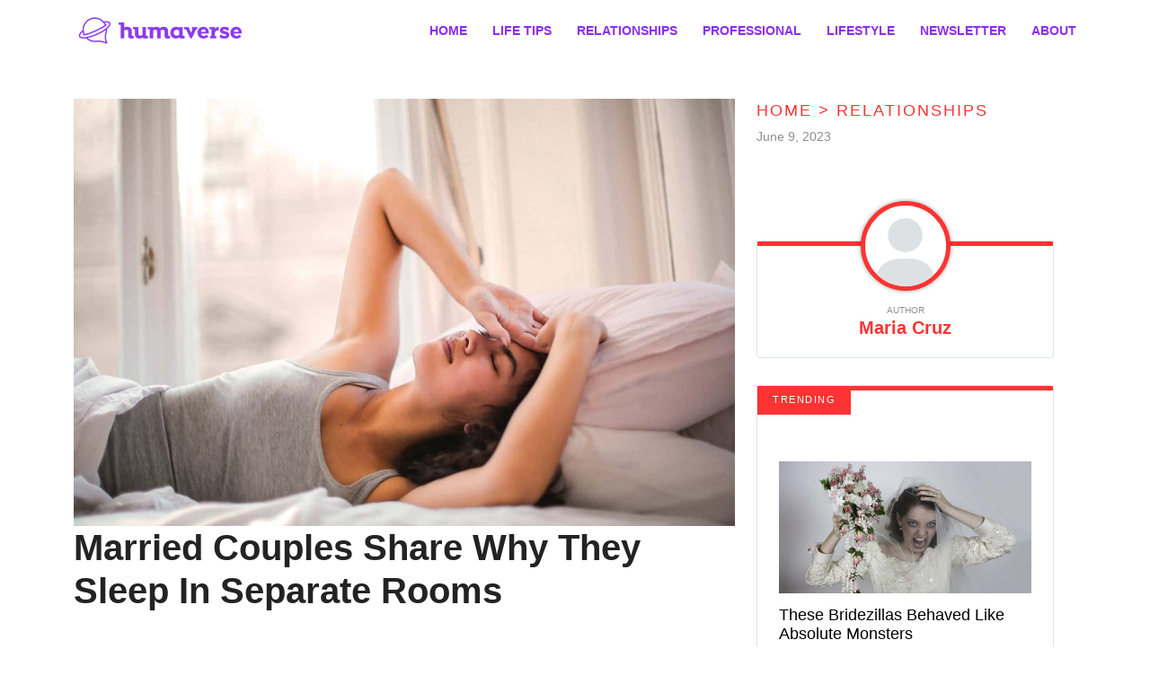

--- FILE ---
content_type: text/html; charset=UTF-8
request_url: https://www.humaverse.com/relationships/married-couples-share-why-they-sleep-in-separate-rooms/
body_size: 24348
content:
<!DOCTYPE html>
<html lang="en">
<head>
    <meta charset="UTF-8">
    <meta http-equiv="X-UA-Compatible" content="IE=edge">
    <meta name="viewport" content="width=device-width, initial-scale=1.0">
    <title>Married Couples Share Why They Sleep In Separate Rooms </title>
    <link rel="canonical" href="https://www.humaverse.com/relationships/married-couples-share-why-they-sleep-in-separate-rooms" />
        <meta name="robots" content="noindex">
    
    <link rel="icon" href="https://www.humaverse.com/themes/MainTheme/assets/logos/humaverse-icon.webp" async />

        <link rel="stylesheet" href="https://www.humaverse.com/themes/humaverse/assets/dist/css/article_main.css?v=1755110520">
    
    <style>
:root {  
    --f-accent-color: #ff3333;
    --f-accent-color-lighten: #ff9999;
}
</style>


    <link rel="profile" href="https://gmpg.org/xfn/11">
    <link rel="preload" as="image" href="https://www.humaverse.com/themes/MainTheme/assets/logos/humaverse.webp" />
        <link rel="preload" as="image" href="https://www.humaverse.com/storage/app/media/humaverse/2020/03/Layer-3-1-7.jpg" />
    
    
    <meta property="product:brand" content="Humaverse">
    <meta property="product:availability" content="in stock">
    <meta property="product:condition" content="new">
    <meta property="product:price:amount" content="0.00">
    <meta property="product:price:currency" content="USD">
    <meta property="product:retailer_item_id" content="married-couples-share-why-they-sleep-in-separate-rooms">

    <meta property="product:item_group_id" content="Relationships,Relationships,Marriage">



<meta name="robots" content="max-snippet:-1, max-image-preview:large, max-video-preview:-1" />
<meta name='robots' content='max-image-preview:large' />

<meta property="og:locale" content="en_US" />
<meta property="og:type" content="website" />

<meta property="og:title" content="Married Couples Share Why They Sleep In Separate Rooms " />

<meta name="description" content="Cccording to these couples, sleeping in separate rooms sometimes saves their relationship and is one of the best decisions they ever made." />
<meta property="og:description" content="Cccording to these couples, sleeping in separate rooms sometimes saves their relationship and is one of the best decisions they ever made." />
<meta name="twitter:description" content="Cccording to these couples, sleeping in separate rooms sometimes saves their relationship and is one of the best decisions they ever made." />

<meta property="og:url" content="https://www.humaverse.com/relationships/married-couples-share-why-they-sleep-in-separate-rooms" />
<meta property="og:site_name" content="Humaverse" />

<meta name="twitter:card" content="summary_large_image" />

<meta name="twitter:title" content="Married Couples Share Why They Sleep In Separate Rooms " />
<meta name="twitter:site" content="@factinate" />
    <meta property="og:image" content="https://www.humaverse.com/storage/app/media/humaverse/2020/03/Layer-3-1-7.jpg" />
    <meta name="twitter:image" content="https://www.humaverse.com/storage/app/media/humaverse/2020/03/Layer-3-1-7.jpg" />

<meta name="twitter:creator" content="@factinate" />
<meta name="google-adsense-account" content="ca-pub-7104264663476748">




<script type="text/javascript">
const mod={checkMobile:function(){var i,e=!1;return i=navigator.userAgent||navigator.vendor||window.opera,(/(android|bb\d+|meego).+mobile|avantgo|bada\/|blackberry|blazer|compal|elaine|fennec|hiptop|iemobile|ip(hone|od)|iris|kindle|lge |maemo|midp|mmp|mobile.+firefox|netfront|opera m(ob|in)i|palm( os)?|phone|p(ixi|re)\/|plucker|pocket|psp|series(4|6)0|symbian|treo|up\.(browser|link)|vodafone|wap|windows ce|xda|xiino/i.test(i)||/1207|6310|6590|3gso|4thp|50[1-6]i|770s|802s|a wa|abac|ac(er|oo|s\-)|ai(ko|rn)|al(av|ca|co)|amoi|an(ex|ny|yw)|aptu|ar(ch|go)|as(te|us)|attw|au(di|\-m|r |s )|avan|be(ck|ll|nq)|bi(lb|rd)|bl(ac|az)|br(e|v)w|bumb|bw\-(n|u)|c55\/|capi|ccwa|cdm\-|cell|chtm|cldc|cmd\-|co(mp|nd)|craw|da(it|ll|ng)|dbte|dc\-s|devi|dica|dmob|do(c|p)o|ds(12|\-d)|el(49|ai)|em(l2|ul)|er(ic|k0)|esl8|ez([4-7]0|os|wa|ze)|fetc|fly(\-|_)|g1 u|g560|gene|gf\-5|g\-mo|go(\.w|od)|gr(ad|un)|haie|hcit|hd\-(m|p|t)|hei\-|hi(pt|ta)|hp( i|ip)|hs\-c|ht(c(\-| |_|a|g|p|s|t)|tp)|hu(aw|tc)|i\-(20|go|ma)|i230|iac( |\-|\/)|ibro|idea|ig01|ikom|im1k|inno|ipaq|iris|ja(t|v)a|jbro|jemu|jigs|kddi|keji|kgt( |\/)|klon|kpt |kwc\-|kyo(c|k)|le(no|xi)|lg( g|\/(k|l|u)|50|54|\-[a-w])|libw|lynx|m1\-w|m3ga|m50\/|ma(te|ui|xo)|mc(01|21|ca)|m\-cr|me(rc|ri)|mi(o8|oa|ts)|mmef|mo(01|02|bi|de|do|t(\-| |o|v)|zz)|mt(50|p1|v )|mwbp|mywa|n10[0-2]|n20[2-3]|n30(0|2)|n50(0|2|5)|n7(0(0|1)|10)|ne((c|m)\-|on|tf|wf|wg|wt)|nok(6|i)|nzph|o2im|op(ti|wv)|oran|owg1|p800|pan(a|d|t)|pdxg|pg(13|\-([1-8]|c))|phil|pire|pl(ay|uc)|pn\-2|po(ck|rt|se)|prox|psio|pt\-g|qa\-a|qc(07|12|21|32|60|\-[2-7]|i\-)|qtek|r380|r600|raks|rim9|ro(ve|zo)|s55\/|sa(ge|ma|mm|ms|ny|va)|sc(01|h\-|oo|p\-)|sdk\/|se(c(\-|0|1)|47|mc|nd|ri)|sgh\-|shar|sie(\-|m)|sk\-0|sl(45|id)|sm(al|ar|b3|it|t5)|so(ft|ny)|sp(01|h\-|v\-|v )|sy(01|mb)|t2(18|50)|t6(00|10|18)|ta(gt|lk)|tcl\-|tdg\-|tel(i|m)|tim\-|t\-mo|to(pl|sh)|ts(70|m\-|m3|m5)|tx\-9|up(\.b|g1|si)|utst|v400|v750|veri|vi(rg|te)|vk(40|5[0-3]|\-v)|vm40|voda|vulc|vx(52|53|60|61|70|80|81|83|85|98)|w3c(\-| )|webc|whit|wi(g |nc|nw)|wmlb|wonu|x700|yas\-|your|zeto|zte\-/i.test(i.substr(0,4)))&&(e=!0),e},mobileAndTabletcheck:function(){var i,e=!1;return i=navigator.userAgent||navigator.vendor||window.opera,(/(android|bb\d+|meego).+mobile|avantgo|bada\/|blackberry|blazer|compal|elaine|fennec|hiptop|iemobile|ip(hone|od)|iris|kindle|lge |maemo|midp|mmp|mobile.+firefox|netfront|opera m(ob|in)i|palm( os)?|phone|p(ixi|re)\/|plucker|pocket|psp|series(4|6)0|symbian|treo|up\.(browser|link)|vodafone|wap|windows ce|xda|xiino|android|ipad|playbook|silk/i.test(i)||/1207|6310|6590|3gso|4thp|50[1-6]i|770s|802s|a wa|abac|ac(er|oo|s\-)|ai(ko|rn)|al(av|ca|co)|amoi|an(ex|ny|yw)|aptu|ar(ch|go)|as(te|us)|attw|au(di|\-m|r |s )|avan|be(ck|ll|nq)|bi(lb|rd)|bl(ac|az)|br(e|v)w|bumb|bw\-(n|u)|c55\/|capi|ccwa|cdm\-|cell|chtm|cldc|cmd\-|co(mp|nd)|craw|da(it|ll|ng)|dbte|dc\-s|devi|dica|dmob|do(c|p)o|ds(12|\-d)|el(49|ai)|em(l2|ul)|er(ic|k0)|esl8|ez([4-7]0|os|wa|ze)|fetc|fly(\-|_)|g1 u|g560|gene|gf\-5|g\-mo|go(\.w|od)|gr(ad|un)|haie|hcit|hd\-(m|p|t)|hei\-|hi(pt|ta)|hp( i|ip)|hs\-c|ht(c(\-| |_|a|g|p|s|t)|tp)|hu(aw|tc)|i\-(20|go|ma)|i230|iac( |\-|\/)|ibro|idea|ig01|ikom|im1k|inno|ipaq|iris|ja(t|v)a|jbro|jemu|jigs|kddi|keji|kgt( |\/)|klon|kpt |kwc\-|kyo(c|k)|le(no|xi)|lg( g|\/(k|l|u)|50|54|\-[a-w])|libw|lynx|m1\-w|m3ga|m50\/|ma(te|ui|xo)|mc(01|21|ca)|m\-cr|me(rc|ri)|mi(o8|oa|ts)|mmef|mo(01|02|bi|de|do|t(\-| |o|v)|zz)|mt(50|p1|v )|mwbp|mywa|n10[0-2]|n20[2-3]|n30(0|2)|n50(0|2|5)|n7(0(0|1)|10)|ne((c|m)\-|on|tf|wf|wg|wt)|nok(6|i)|nzph|o2im|op(ti|wv)|oran|owg1|p800|pan(a|d|t)|pdxg|pg(13|\-([1-8]|c))|phil|pire|pl(ay|uc)|pn\-2|po(ck|rt|se)|prox|psio|pt\-g|qa\-a|qc(07|12|21|32|60|\-[2-7]|i\-)|qtek|r380|r600|raks|rim9|ro(ve|zo)|s55\/|sa(ge|ma|mm|ms|ny|va)|sc(01|h\-|oo|p\-)|sdk\/|se(c(\-|0|1)|47|mc|nd|ri)|sgh\-|shar|sie(\-|m)|sk\-0|sl(45|id)|sm(al|ar|b3|it|t5)|so(ft|ny)|sp(01|h\-|v\-|v )|sy(01|mb)|t2(18|50)|t6(00|10|18)|ta(gt|lk)|tcl\-|tdg\-|tel(i|m)|tim\-|t\-mo|to(pl|sh)|ts(70|m\-|m3|m5)|tx\-9|up(\.b|g1|si)|utst|v400|v750|veri|vi(rg|te)|vk(40|5[0-3]|\-v)|vm40|voda|vulc|vx(52|53|60|61|70|80|81|83|85|98)|w3c(\-| )|webc|whit|wi(g |nc|nw)|wmlb|wonu|x700|yas\-|your|zeto|zte\-/i.test(i.substr(0,4)))&&(e=!0),e}};window.isMobile=mod.checkMobile(),window.isDevice=mod.mobileAndTabletcheck();
</script>

<script>history.scrollRestoration = "manual"</script>

    <script type="text/javascript">
    window.getUrlParam = function(paramName) {
        var match = window.location.search.match("[?&]" + paramName + "(?:&|$|=([^&]*))");
        return match ? (match[1] ? decodeURIComponent(match[1]) : "") : null;
    }
    </script>

    <script type="text/javascript">window.clIP = "18.216.52.174";</script>

    <script src="https://www.humaverse.com/themes/MainTheme/assets/js/prebidGDPR.js" defer></script>

    
            <script async src="https://www.humaverse.com/themes/MainTheme/assets/js/assertiveAnalytics-v2.js?v=1683200567"></script>
    












<script>
window.assertiveQueue = window.assertiveQueue || [];
window.assertiveQueue.push(function () {
    assertive.setConfig('analytics.integrations.webAnalytics', true);
});
</script>

		

<!-- IN HUMAVERSE -->

<script type="text/javascript" src="https://cadmus.script.ac/d2h50g7p2v65mb/script.js"></script>
<meta property="fb:app_id" content="1062705220543572" />

<script src="https://p7BWTE3SRJ45bccvW.ay.delivery/manager/p7BWTE3SRJ45bccvW" type="text/javascript" referrerpolicy="no-referrer-when-downgrade"></script>


<!-- Google Tag Manager -->
<script>(function(w,d,s,l,i){w[l]=w[l]||[];w[l].push({'gtm.start':
new Date().getTime(),event:'gtm.js'});var f=d.getElementsByTagName(s)[0],
j=d.createElement(s),dl=l!='dataLayer'?'&l='+l:'';j.async=true;j.src=
'https://www.googletagmanager.com/gtm.js?id='+i+dl;f.parentNode.insertBefore(j,f);
})(window,document,'script','dataLayer','GTM-NHCD7R4');</script>
<!-- End Google Tag Manager -->

<!-- Global site tag (gtag.js) - Google Analytics -->
<script async src="https://www.googletagmanager.com/gtag/js?id=UA-120799492-1"></script>
<script>
    window.dataLayer = window.dataLayer || [];
    function gtag(){dataLayer.push(arguments);}
    gtag('js', new Date());
    gtag('config', 'UA-120799492-1');
</script>

<!-- Google tag (gtag.js) -->
<script async src="https://www.googletagmanager.com/gtag/js?id=G-J6NK5H9F4C"></script>
<script>
  window.dataLayer = window.dataLayer || [];
  function gtag(){dataLayer.push(arguments);}
  gtag('js', new Date());

  gtag('config', 'G-J6NK5H9F4C');
</script>

<div id="fb-root"></div>
<script>(function(d, s, id) {
    var js, fjs = d.getElementsByTagName(s)[0];
    if (d.getElementById(id)) return;
    js = d.createElement(s); js.id = id;
    js.src = 'https://connect.facebook.net/en_GB/sdk.js#xfbml=1&version=v3.0';
    fjs.parentNode.insertBefore(js, fjs);
}(document, 'script', 'facebook-jssdk'));</script>


<!-- Facebook Pixel Code -->
<script>
!function(f,b,e,v,n,t,s){if(f.fbq)return;n=f.fbq=function(){n.callMethod?
n.callMethod.apply(n,arguments):n.queue.push(arguments)};if(!f._fbq)f._fbq=n;
n.push=n;n.loaded=!0;n.version='2.0';n.queue=[];t=b.createElement(e);t.async=!0;
t.src=v;s=b.getElementsByTagName(e)[0];s.parentNode.insertBefore(t,s)}(window,
document,'script','https://connect.facebook.net/en_US/fbevents.js');
fbq('init', '650577748475179');
fbq('track', 'PageView');
</script>
<noscript><img height="1" width="1" alt="facebook pixel" style="display:none"
src="https://www.facebook.com/tr?id=650577748475179&ev=PageView&noscript=1"
/></noscript>
<!-- End Facebook Pixel Code -->

<!-- Facebook Pixel Code -->
<script>
    !function(f,b,e,v,n,t,s)
        {if(f.fbq)return;n=f.fbq=function(){n.callMethod?
        n.callMethod.apply(n,arguments):n.queue.push(arguments)};
        if(!f._fbq)f._fbq=n;n.push=n;n.loaded=!0;n.version='2.0';
        n.queue=[];t=b.createElement(e);t.async=!0;
        t.src=v;s=b.getElementsByTagName(e)[0];
        s.parentNode.insertBefore(t,s)}(window,document,'script',
        'https://connect.facebook.net/en_US/fbevents.js');
        fbq('init', '283517232495615');
        fbq('track', 'PageView');
</script>
<noscript>
    <img height="1" width="1" src="https://www.facebook.com/tr?id=283517232495615&ev=PageView&noscript=1"/>
</noscript>
<!-- End Facebook Pixel Code -->

<!-- Fac Facebook Pixel Code -->
<script>
!function(f,b,e,v,n,t,s){if(f.fbq)return;n=f.fbq=function(){n.callMethod?
n.callMethod.apply(n,arguments):n.queue.push(arguments)};if(!f._fbq)f._fbq=n;
n.push=n;n.loaded=!0;n.version='2.0';n.queue=[];t=b.createElement(e);t.async=!0;
t.src=v;s=b.getElementsByTagName(e)[0];s.parentNode.insertBefore(t,s)}(window,
document,'script','https://connect.facebook.net/en_US/fbevents.js');
fbq('init', '650577748475179');
fbq('track', 'PageView');
</script>
<noscript><img height="1" width="1" alt="facebook pixel" style="display:none"
src="https://www.facebook.com/tr?id=650577748475179&ev=PageView&noscript=1"
/></noscript>
<!-- End Facebook Pixel Code -->



    </head>
<body class="f-pbc-post f-pbc-humaverse ">

    
<!-- Google Tag Manager (noscript) -->
<noscript><iframe src="https://www.googletagmanager.com/ns.html?id=GTM-NHCD7R4"
height="0" width="0" style="display:none;visibility:hidden"></iframe></noscript>
<!-- End Google Tag Manager (noscript) -->    
<header class="f-mm">
    <div class="container">
        <div class="f-mm-tube">
            <a href="https://www.humaverse.com" class="f-mm-logo"><img src="https://www.humaverse.com/themes/MainTheme/assets/logos/humaverse.webp" alt="Humaverse" width="200" height="83" /></a>
            <a class="f-mm-ham" data-open="f-mm-main">
                <svg xmlns="http://www.w3.org/2000/svg" viewBox="0 0 448 512"><!--! Font Awesome Pro 6.4.0 by @fontawesome - https://fontawesome.com License - https://fontawesome.com/license (Commercial License) Copyright 2023 Fonticons, Inc. --><path d="M0 96C0 78.3 14.3 64 32 64H416c17.7 0 32 14.3 32 32s-14.3 32-32 32H32C14.3 128 0 113.7 0 96zM0 256c0-17.7 14.3-32 32-32H416c17.7 0 32 14.3 32 32s-14.3 32-32 32H32c-17.7 0-32-14.3-32-32zM448 416c0 17.7-14.3 32-32 32H32c-17.7 0-32-14.3-32-32s14.3-32 32-32H416c17.7 0 32 14.3 32 32z"/></svg>
            </a>
            <ul class="f-mm-nav">
    <li><a href="https://www.humaverse.com">HOME</a></li>
    <li><a href="https://www.humaverse.com/life-tips">LIFE TIPS</a></li>
    <li class="f-dds-opener">
        <a href="https://www.humaverse.com/category/relationships">RELATIONSHIPS</a>
        <ul class="f-dds-menu">
            <li><a href="https://www.humaverse.com/category/family">FAMILY</a></li>
            <li><a href="https://www.humaverse.com/category/marriage">MARRIAGE</a></li>
            <li><a href="https://www.humaverse.com/category/dating">DATING</a></li>
        </ul>
    </li>
    <li class="f-dds-opener">
        <a href="https://www.humaverse.com/category/professional">PROFESSIONAL</a>
        <ul class="f-dds-menu">
            <li><a href="https://www.humaverse.com/category/finance">FINANCE</a></li>
            <li><a href="https://www.humaverse.com/category/education">EDUCATION</a></li>
            <li><a href="https://www.humaverse.com/category/work">WORK</a></li>
        </ul>

    </li>
    <li><a href="https://www.humaverse.com/category/lifestyle">LIFESTYLE</a></li>
    <li><a href="https://www.humaverse.com/newsletter">NEWSLETTER</a></li>
    <li><a href="https://www.humaverse.com/about/">ABOUT</a></li>
</ul>        </div>
    </div>
</header>
    
    



<br/><br/>

<div class="container">

    <div class="row">
        <div class="col-lg-8 f-article">
            <div class="f-article-inner">
                                                                                        <div class="">
                                <img src="https://www.humaverse.com/storage/app/media/humaverse/2020/03/Layer-3-1-7.jpg" alt="Married Couples Share Why They Sleep In Separate Rooms ">
                                <h1 class="f-article-title-no-image f-no-mobile">Married Couples Share Why They Sleep In Separate Rooms </h1>
                                <br>
                            </div>
                                            
                    <div class="f-pme-mobile ">
                                                <div class="f-pme-mobile-firstrow">
                        June 9, 2023 |
                        <a href="https://www.humaverse.com/author/maria" class="f-pab-link">Maria Cruz</a>
                        </div>
                                                <h1 class="f-pme-main-title"> Married Couples Share Why They Sleep In Separate Rooms  </h1><br/>
                    </div>
                
                
                
            <div class="f-article-content">

                                <p>There are certain, unspoken ground rules married couples don’t really speak of. For years now, we’ve heard that married couples only sleep in separate rooms when they’re working through issues in their relationship. But, according to these couples, sleeping separately sometimes saves their relationship and is one of the best decisions they ever made.</p><p><span class="fr-img-caption fr-fic fr-dib"><span class="fr-img-wrap"><span class="img-fixer" style="display:block;width:100%;aspect-ratio: auto 910 / 605;"><img class="wp-image-50931 size-full" src="/themes/MainTheme/assets/images/lazy_placeholder.gif" alt="couple-like-cute-happy-follow-bride" width="910" height="605" data-srcset="https://www.humaverse.com/storage/app/media/humaverse/2020/03/couple-like-cute-happy-follow-bride.jpg 910w, https://www.humaverse.com/storage/app/media/humaverse/2020/03/couple-like-cute-happy-follow-bride-768x511.jpg 768w, https://www.humaverse.com/storage/app/media/humaverse/2020/03/couple-like-cute-happy-follow-bride-360x240.jpg 360w" sizes="1000px" data-src="https://www.humaverse.com/storage/app/media/humaverse/2020/03/couple-like-cute-happy-follow-bride.jpg" data-lo="1"></span><span class="fr-inner fr-inner-credit"><a href="https://www.pxfuel.com/en/free-photo-xnfdd">Pxfuel</a></span></span></span></p><h2><strong>#1 Snore Fest</strong></h2><p>My girlfriend’s parents do this. They both snore and sleep in separate rooms to get away from each other’s snoring. I didn’t think it was that bad until they talked about having to sleep in the same bed during their trip in Europe. They were at each other’s throats because if one fell asleep, the other couldn’t.</p><blockquote><p></p></blockquote><p><span class="fr-img-caption fr-fic fr-dib"><span class="fr-img-wrap"><span class="img-fixer" style="display:block;width:100%;aspect-ratio: auto 800 / 600;"><img class="wp-image-50932 size-full" src="/themes/MainTheme/assets/images/lazy_placeholder.gif" alt="2428431834_e45b5c955a_c" width="800" height="600" data-srcset="https://www.humaverse.com/storage/app/media/humaverse/2020/03/2428431834_e45b5c955a_c.jpg 800w, https://www.humaverse.com/storage/app/media/humaverse/2020/03/2428431834_e45b5c955a_c-300x225.jpg 300w, https://www.humaverse.com/storage/app/media/humaverse/2020/03/2428431834_e45b5c955a_c-768x576.jpg 768w" sizes="1000px" data-src="https://www.humaverse.com/storage/app/media/humaverse/2020/03/2428431834_e45b5c955a_c.jpg" data-lo="1"></span><span class="fr-inner fr-inner-credit"><a href="https://www.flickr.com/photos/wanderingone/2428431834">Flickr</a></span></span></span></p><div class="advertisment_notice">
                    <span class="ad-label">Advertisement</span>
                <div data-ay-manager-id="paragraph-between">
            <script type="text/javascript">
                
                    window.ayManagerEnv = window.ayManagerEnv || { cmd : []};
                    window.ayManagerEnv.cmd.push(function() {
                        ayManagerEnv.display("paragraph-between");
                    });
                
                            </script>
        </div>
        </div>
    <div class="lazyVideoHolder"></div><h2><strong>#2 Taking Turns</strong></h2><p>My wife and I usually work opposite days off to watch the kid. We both work nights so it’s tough. When I’m working, she’ll watch him and sleep in the nursery or the other room. When she’s working, I’ll watch him and stay in the other room. Luckily my wife works three days a week usually and I can drop him off with my parents one day out of the week.</p><p>Her aunt is staying with us for a few months and it helps a lot. When her aunt leaves, it’s going to suck again. The kid will be a year and a half soon and he just likes being terrible most of the time, especially when I get home after a 12-hour day and just want to sleep. I'm really considering getting a full-time nanny but they’re so expensive.</p><blockquote><p></p></blockquote><p><span class="fr-img-caption fr-fic fr-dib"><span class="fr-img-wrap"><span class="img-fixer" style="display:block;width:100%;aspect-ratio: auto 728 / 486;"><img class="wp-image-50933 size-full" src="/themes/MainTheme/assets/images/lazy_placeholder.gif" alt="family-newborn-baby-child-preview" width="728" height="486" data-srcset="https://www.humaverse.com/storage/app/media/humaverse/2020/03/family-newborn-baby-child-preview.jpg 728w, https://www.humaverse.com/storage/app/media/humaverse/2020/03/family-newborn-baby-child-preview-300x200.jpg 300w, https://www.humaverse.com/storage/app/media/humaverse/2020/03/family-newborn-baby-child-preview-360x240.jpg 360w" sizes="1000px" data-src="https://www.humaverse.com/storage/app/media/humaverse/2020/03/family-newborn-baby-child-preview.jpg" data-lo="1"></span><span class="fr-inner fr-inner-credit"><a href="https://www.pickpik.com/family-newborn-baby-child-infant-happy-34353">Pickpik</a></span></span></span></p><div class="advertisment_notice">
                    <span class="ad-label">Advertisement</span>
                <div data-ay-manager-id="paragraph-between">
            <script type="text/javascript">
                
                    window.ayManagerEnv = window.ayManagerEnv || { cmd : []};
                    window.ayManagerEnv.cmd.push(function() {
                        ayManagerEnv.display("paragraph-between");
                    });
                
                            </script>
        </div>
        </div>
    <h2><strong>#3 The Wind Tunnel</strong></h2><p>During the summer, I move to another room we call “the wind tunnel.” Basically I have a ceiling fan going almost 24/7 and a window fan above the bed I run from 7:00 p.m. to 8:00 a.m. She has allergies, easily gets a runny nose and sneezes from any moving air. My body temperature will skyrocket and I’ll sweat like crazy in a room devoid of moving air. So, she sleeps in a stuffy master bedroom and I sleep soundly in the Wind Tunnel. During the winter, I move back, because then I become the ultimate body warmer for her.</p><blockquote><p></p></blockquote><p><span class="fr-img-caption fr-fic fr-dib"><span class="fr-img-wrap"><span class="img-fixer" style="display:block;width:100%;aspect-ratio: auto 1280 / 853;"><img class="wp-image-50934 size-full" src="/themes/MainTheme/assets/images/lazy_placeholder.gif" alt="photo-of-sleeping-man-3771069" width="1280" height="853" data-srcset="https://www.humaverse.com/storage/app/media/humaverse/2020/03/photo-of-sleeping-man-3771069-1.jpg 1280w, https://www.humaverse.com/storage/app/media/humaverse/2020/03/photo-of-sleeping-man-3771069-1-1024x682.jpg 1024w, https://www.humaverse.com/storage/app/media/humaverse/2020/03/photo-of-sleeping-man-3771069-1-300x200.jpg 300w, https://www.humaverse.com/storage/app/media/humaverse/2020/03/photo-of-sleeping-man-3771069-1-768x512.jpg 768w, https://www.humaverse.com/storage/app/media/humaverse/2020/03/photo-of-sleeping-man-3771069-1-360x240.jpg 360w" sizes="1000px" data-src="https://www.humaverse.com/storage/app/media/humaverse/2020/03/photo-of-sleeping-man-3771069-1.jpg" data-lo="1"></span><span class="fr-inner fr-inner-credit"><a href="https://www.pexels.com/photo/photo-of-sleeping-man-3771069/">Pexels</a></span></span></span></p><div class="advertisment_notice">
                    <span class="ad-label">Advertisement</span>
                <div data-ay-manager-id="paragraph-between">
            <script type="text/javascript">
                
                    window.ayManagerEnv = window.ayManagerEnv || { cmd : []};
                    window.ayManagerEnv.cmd.push(function() {
                        ayManagerEnv.display("paragraph-between");
                    });
                
                            </script>
        </div>
        </div>
    <h2><strong>#4 Next Level</strong></h2><p>My stepmother’s parents took this to a new level. He built a second house next door. They lived next to each other for 20 years before they both passed in a short amount of time. It seemed very odd to me, but it worked for them. It was weird from an outside perspective, but I know images never reflect reality.</p><blockquote><p></p></blockquote><p><span class="fr-img-caption fr-fic fr-dib"><span class="fr-img-wrap"><span class="img-fixer" style="display:block;width:100%;aspect-ratio: auto 800 / 532;"><img class="wp-image-50935 size-full" src="/themes/MainTheme/assets/images/lazy_placeholder.gif" alt="27999711698_fcb1bbb74c_c" width="800" height="532" data-srcset="https://www.humaverse.com/storage/app/media/humaverse/2020/03/27999711698_fcb1bbb74c_c.jpg 800w, https://www.humaverse.com/storage/app/media/humaverse/2020/03/27999711698_fcb1bbb74c_c-300x200.jpg 300w, https://www.humaverse.com/storage/app/media/humaverse/2020/03/27999711698_fcb1bbb74c_c-768x511.jpg 768w, https://www.humaverse.com/storage/app/media/humaverse/2020/03/27999711698_fcb1bbb74c_c-360x240.jpg 360w" sizes="1000px" data-src="https://www.humaverse.com/storage/app/media/humaverse/2020/03/27999711698_fcb1bbb74c_c.jpg" data-lo="1"></span><span class="fr-inner fr-inner-credit"><a href="https://www.flickr.com/photos/164316313@N02/27999711698">Flickr</a></span></span></span></p><div class="advertisment_notice">
                    <span class="ad-label">Advertisement</span>
                <div data-ay-manager-id="paragraph-between">
            <script type="text/javascript">
                
                    window.ayManagerEnv = window.ayManagerEnv || { cmd : []};
                    window.ayManagerEnv.cmd.push(function() {
                        ayManagerEnv.display("paragraph-between");
                    });
                
                            </script>
        </div>
        </div>
    <h2><strong>#5 We Can Dream</strong></h2><p>This is sort of my dream. I love my husband fiercely, but he is a big slob and refuses to clean. It is really the only source of tension between us because I refuse to act like his mother by picking up after him and cleaning up his messes. If he could live in his own house, that would be great. He can hang out with me in my place, and we can have sleepovers and all that — but living with him is not a thing I particularly love.</p><blockquote><p></p></blockquote><p><span class="fr-img-caption fr-fic fr-dib"><span class="fr-img-wrap"><span class="img-fixer" style="display:block;width:100%;aspect-ratio: auto 1280 / 884;"><img class="wp-image-50936 size-full" src="/themes/MainTheme/assets/images/lazy_placeholder.gif" alt="people-play-interior-indoor-couple-living-room-1223043-pxhere.com" width="1280" height="884" data-srcset="https://www.humaverse.com/storage/app/media/humaverse/2020/03/people-play-interior-indoor-couple-living-room-1223043-pxhere.com_.jpg 1280w, https://www.humaverse.com/storage/app/media/humaverse/2020/03/people-play-interior-indoor-couple-living-room-1223043-pxhere.com_-1024x707.jpg 1024w, https://www.humaverse.com/storage/app/media/humaverse/2020/03/people-play-interior-indoor-couple-living-room-1223043-pxhere.com_-300x207.jpg 300w, https://www.humaverse.com/storage/app/media/humaverse/2020/03/people-play-interior-indoor-couple-living-room-1223043-pxhere.com_-768x530.jpg 768w, https://www.humaverse.com/storage/app/media/humaverse/2020/03/people-play-interior-indoor-couple-living-room-1223043-pxhere.com_-348x240.jpg 348w" sizes="1000px" data-src="https://www.humaverse.com/storage/app/media/humaverse/2020/03/people-play-interior-indoor-couple-living-room-1223043-pxhere.com_.jpg" data-lo="1"></span><span class="fr-inner fr-inner-credit"><a href="https://pxhere.com/en/photo/1223043">PxHere</a></span></span></span></p><div class="advertisment_notice">
                    <span class="ad-label">Advertisement</span>
                <div data-ay-manager-id="paragraph-between">
            <script type="text/javascript">
                
                    window.ayManagerEnv = window.ayManagerEnv || { cmd : []};
                    window.ayManagerEnv.cmd.push(function() {
                        ayManagerEnv.display("paragraph-between");
                    });
                
                            </script>
        </div>
        </div>
    <h2><strong>#6 Ricky and Lucy</strong></h2><p>We're both 41, been married 23 years and sleep in different beds. For the first half of our marriage, we always slept in the same bed. About ten years ago, I spent a year working a midnight shift so I started to sleep on our spare bed in the basement. We both realized we had much better sleep separate in our own beds. After I went back to a day shift, we went back to sleeping in the same bed and soon realized sleeping apart was more restful. Over time, we bought two full-size beds and put them in our bedroom (like the old TV shows). It's been great.</p><blockquote><p></p></blockquote><p><span class="fr-img-caption fr-fic fr-dib"><span class="fr-img-wrap"><span class="img-fixer" style="display:block;width:100%;aspect-ratio: auto 910 / 607;"><img class="wp-image-50937 size-full" src="/themes/MainTheme/assets/images/lazy_placeholder.gif" alt="senior-couple-couple-in-bed-couple-holding-couple-smiling-smiling-happy" width="910" height="607" data-srcset="https://www.humaverse.com/storage/app/media/humaverse/2020/03/senior-couple-couple-in-bed-couple-holding-couple-smiling-smiling-happy.jpg 910w, https://www.humaverse.com/storage/app/media/humaverse/2020/03/senior-couple-couple-in-bed-couple-holding-couple-smiling-smiling-happy-300x200.jpg 300w, https://www.humaverse.com/storage/app/media/humaverse/2020/03/senior-couple-couple-in-bed-couple-holding-couple-smiling-smiling-happy-768x512.jpg 768w, https://www.humaverse.com/storage/app/media/humaverse/2020/03/senior-couple-couple-in-bed-couple-holding-couple-smiling-smiling-happy-360x240.jpg 360w" sizes="1000px" data-src="https://www.humaverse.com/storage/app/media/humaverse/2020/03/senior-couple-couple-in-bed-couple-holding-couple-smiling-smiling-happy.jpg" data-lo="1"></span><span class="fr-inner fr-inner-credit"><a href="https://www.pxfuel.com/en/free-photo-xsiwe">Pxfuel</a></span></span></span></p><div class="advertisment_notice">
                    <span class="ad-label">Advertisement</span>
                <div data-ay-manager-id="paragraph-between">
            <script type="text/javascript">
                
                    window.ayManagerEnv = window.ayManagerEnv || { cmd : []};
                    window.ayManagerEnv.cmd.push(function() {
                        ayManagerEnv.display("paragraph-between");
                    });
                
                            </script>
        </div>
        </div>
    <h2><strong>#7 I Feel Better</strong></h2><p>Knowing people sleep in separate rooms makes me feel better about my husband and I not sharing a bed! Some people act like that means your marriage is falling apart. Honestly, it helps us love each other more because I'm not up multiple times a night with his tossing and turning, and he's not up all night listening to my snoring.</p><blockquote><p></p></blockquote><p><span class="fr-img-caption fr-fic fr-dib"><span class="fr-img-wrap"><span class="img-fixer" style="display:block;width:100%;aspect-ratio: auto 910 / 607;"><img class="wp-image-50938 size-full" src="/themes/MainTheme/assets/images/lazy_placeholder.gif" alt="couple-man-and-woman-bed-bedroom" width="910" height="607" data-srcset="https://www.humaverse.com/storage/app/media/humaverse/2020/03/couple-man-and-woman-bed-bedroom.jpg 910w, https://www.humaverse.com/storage/app/media/humaverse/2020/03/couple-man-and-woman-bed-bedroom-300x200.jpg 300w, https://www.humaverse.com/storage/app/media/humaverse/2020/03/couple-man-and-woman-bed-bedroom-768x512.jpg 768w, https://www.humaverse.com/storage/app/media/humaverse/2020/03/couple-man-and-woman-bed-bedroom-360x240.jpg 360w" sizes="1000px" data-src="https://www.humaverse.com/storage/app/media/humaverse/2020/03/couple-man-and-woman-bed-bedroom.jpg" data-lo="1"></span><span class="fr-inner fr-inner-credit"><a href="https://www.wallpaperflare.com/couple-on-bed-using-macbook-air-beside-of-window-with-white-curtain-couple-sitting-on-bed-beside-covered-window-wallpaper-zcrzb">Wallpaper Flare</a></span></span></span></p><div class="advertisment_notice">
                    <span class="ad-label">Advertisement</span>
                <div data-ay-manager-id="paragraph-between">
            <script type="text/javascript">
                
                    window.ayManagerEnv = window.ayManagerEnv || { cmd : []};
                    window.ayManagerEnv.cmd.push(function() {
                        ayManagerEnv.display("paragraph-between");
                    });
                
                            </script>
        </div>
        </div>
    <h2><strong>#8 Hot Pursuit</strong></h2><p>My wife has MS — one of the primary issues she has is vertigo. When I'm in bed with her, the motion of my breathing, heartbeat and movement really messes with her while she sleeps. Also, I snore, so an isolated coil mattress wouldn't quite do it, nor would two beds in one room. Also, it honestly spices up the romantic life. It adds an element of pursuit and some illicit atmosphere to it, like we're sneaking around the house to each other's beds.</p><blockquote><p></p></blockquote><p><span class="fr-img-caption fr-fic fr-dib"><span class="fr-img-wrap"><span class="img-fixer" style="display:block;width:100%;aspect-ratio: auto 1280 / 769;"><img class="wp-image-50939 size-full" src="/themes/MainTheme/assets/images/lazy_placeholder.gif" alt="female-student-suffering-from-headache-in-library-3808057" width="1280" height="769" data-srcset="https://www.humaverse.com/storage/app/media/humaverse/2020/03/female-student-suffering-from-headache-in-library-3808057-1.jpg 1280w, https://www.humaverse.com/storage/app/media/humaverse/2020/03/female-student-suffering-from-headache-in-library-3808057-1-845x510.jpg 845w" sizes="1000px" data-src="https://www.humaverse.com/storage/app/media/humaverse/2020/03/female-student-suffering-from-headache-in-library-3808057-1.jpg" data-lo="1"></span><span class="fr-inner fr-inner-credit"><a href="https://www.pexels.com/photo/female-student-suffering-from-headache-in-library-3808057/">Pexels</a></span></span></span></p><div class="advertisment_notice">
                    <span class="ad-label">Advertisement</span>
                <div data-ay-manager-id="paragraph-between">
            <script type="text/javascript">
                
                    window.ayManagerEnv = window.ayManagerEnv || { cmd : []};
                    window.ayManagerEnv.cmd.push(function() {
                        ayManagerEnv.display("paragraph-between");
                    });
                
                            </script>
        </div>
        </div>
    <h2><strong>#9 Sleepy Time</strong></h2><p>We blended two households. His bedroom was fully furnished and the furniture and closet were full. It made sense for my stuff to go in a different bedroom. We started out sleeping in one room or the other, but I realized pretty quickly that, if I ever wanted to get a full night’s sleep, it wasn’t going to be in the same bed with him. I’ve been known to call him a sweating, snoring, slant sleeping monster after a night of his sweating, snoring, and slant sleeping. We do a “your place or mine” thing for non-sleeping activities but go our own way when it’s sleepy time.</p><blockquote><p></p></blockquote><p><span class="fr-img-caption fr-fic fr-dib"><span class="fr-img-wrap"><span class="img-fixer" style="display:block;width:100%;aspect-ratio: auto 1280 / 853;"><img class="wp-image-50940 size-full" src="/themes/MainTheme/assets/images/lazy_placeholder.gif" alt="adult-bedroom-book-couple-family-furniture-1514951-pxhere.com" width="1280" height="853" data-srcset="https://www.humaverse.com/storage/app/media/humaverse/2020/03/adult-bedroom-book-couple-family-furniture-1514951-pxhere.com_.jpg 1280w, https://www.humaverse.com/storage/app/media/humaverse/2020/03/adult-bedroom-book-couple-family-furniture-1514951-pxhere.com_-1024x682.jpg 1024w, https://www.humaverse.com/storage/app/media/humaverse/2020/03/adult-bedroom-book-couple-family-furniture-1514951-pxhere.com_-300x200.jpg 300w, https://www.humaverse.com/storage/app/media/humaverse/2020/03/adult-bedroom-book-couple-family-furniture-1514951-pxhere.com_-768x512.jpg 768w, https://www.humaverse.com/storage/app/media/humaverse/2020/03/adult-bedroom-book-couple-family-furniture-1514951-pxhere.com_-360x240.jpg 360w" sizes="1000px" data-src="https://www.humaverse.com/storage/app/media/humaverse/2020/03/adult-bedroom-book-couple-family-furniture-1514951-pxhere.com_.jpg" data-lo="1"></span><span class="fr-inner fr-inner-credit"><a href="https://pxhere.com/en/photo/1514951">PxHere</a></span></span></span></p><div class="advertisment_notice">
                    <span class="ad-label">Advertisement</span>
                <div data-ay-manager-id="paragraph-between">
            <script type="text/javascript">
                
                    window.ayManagerEnv = window.ayManagerEnv || { cmd : []};
                    window.ayManagerEnv.cmd.push(function() {
                        ayManagerEnv.display("paragraph-between");
                    });
                
                            </script>
        </div>
        </div>
    <div class="row ">
    <div class="col-md-12">
        <div class="f-tbo f-ssw f-sw-designed f-sw-main">
            <div class="f-tbo-title">
                <span href="#">WEEKLY UPDATE</span>
            </div>
            <div class="f-tbo-content">
                <div class="row f-sw-mainrow">
                    <div class="col-md-5">
                                                <h3>Sign Up For Our Newsletter</h3>
                                                <p>Stories that matter — delivered straight to your inbox.</p>
                    </div>
                    <div class="col-md-7">
                        <form data-fa-subscribe action="https://www.humaverse.com/relationships/married-couples-share-why-they-sleep-in-separate-rooms">
                            <div class="row">
                                <div class="col-md-7"><input type="email" required class="f-control" name="email" placeholder="Your Email"></div>
                                <div class="col-md-5"><button type="submit" class="f-btn"><span>SUBSCRIBE</span></button></div>                            
                            </div>
                            <div class="row f-hidden f-ssw-success">
                                <div class="col-md-12">
                                    Thank you!
                                </div>
                            </div>
                            <div class="row f-hidden f-ssw-error">
                                <div class="col-md-12">
                                    Error, please try again.
                                </div>
                            </div>
                        </form>
                    </div>
                </div>
            </div>
        </div>
    </div>
</div><h2><strong>#10 Getting an Answer</strong></h2><p>I have a casual acquaintance that I know sleeps in a different room than his wife. I was curious about why they did that, but I felt it was too personal to ask. Plus, I didn’t know him very well. Then we went to a bachelor party and I stayed in the same room as him. When we heard him snore, we all got our answer.</p><blockquote><p></p></blockquote><p> </p><p><span class="fr-img-caption fr-fic fr-dib"><span class="fr-img-wrap"><span class="img-fixer" style="display:block;width:100%;aspect-ratio: auto 1280 / 847;"><img class="wp-image-50941 size-full" src="/themes/MainTheme/assets/images/lazy_placeholder.gif" alt="close-up-photo-of-screaming-man-with-a-full-beard-covering-3764535" width="1280" height="847" data-srcset="https://www.humaverse.com/storage/app/media/humaverse/2020/03/close-up-photo-of-screaming-man-with-a-full-beard-covering-3764535.jpg 1280w, https://www.humaverse.com/storage/app/media/humaverse/2020/03/close-up-photo-of-screaming-man-with-a-full-beard-covering-3764535-1024x678.jpg 1024w, https://www.humaverse.com/storage/app/media/humaverse/2020/03/close-up-photo-of-screaming-man-with-a-full-beard-covering-3764535-300x199.jpg 300w, https://www.humaverse.com/storage/app/media/humaverse/2020/03/close-up-photo-of-screaming-man-with-a-full-beard-covering-3764535-340x225.jpg 340w, https://www.humaverse.com/storage/app/media/humaverse/2020/03/close-up-photo-of-screaming-man-with-a-full-beard-covering-3764535-768x508.jpg 768w, https://www.humaverse.com/storage/app/media/humaverse/2020/03/close-up-photo-of-screaming-man-with-a-full-beard-covering-3764535-960x634.jpg 960w" sizes="1000px" data-src="https://www.humaverse.com/storage/app/media/humaverse/2020/03/close-up-photo-of-screaming-man-with-a-full-beard-covering-3764535.jpg" data-lo="1"></span><span class="fr-inner fr-inner-credit"><a href="https://www.pexels.com/photo/close-up-photo-of-screaming-man-with-a-full-beard-covering-his-ears-and-closing-his-eyes-3764535/">Pexels</a></span></span></span></p><div class="advertisment_notice">
                    <span class="ad-label">Advertisement</span>
                <div data-ay-manager-id="paragraph-between">
            <script type="text/javascript">
                
                    window.ayManagerEnv = window.ayManagerEnv || { cmd : []};
                    window.ayManagerEnv.cmd.push(function() {
                        ayManagerEnv.display("paragraph-between");
                    });
                
                            </script>
        </div>
        </div>
    <h2><strong>#11 What’s More Romantic</strong></h2><p>Sometimes my girlfriend and I sleep in different rooms and the reasons tend to differ. Did I eat a big bean burrito earlier? Separate rooms. Also, unless your bed is massive, sleeping with someone next to you can make it more difficult to sleep. Yes, sleeping together is romantic. But getting good sleep is more romantic.</p><blockquote><p></p></blockquote><p><span class="fr-img-caption fr-fic fr-dib"><span class="fr-img-wrap"><span class="img-fixer" style="display:block;width:100%;aspect-ratio: auto 1280 / 853;"><img class="wp-image-50958 size-full" src="/themes/MainTheme/assets/images/lazy_placeholder.gif" alt="woman-sleeping-on-white-bed-holding-blue-pillow-935742" width="1280" height="853" data-srcset="https://www.humaverse.com/storage/app/media/humaverse/2020/05/woman-sleeping-on-white-bed-holding-blue-pillow-935742.jpg 1280w, https://www.humaverse.com/storage/app/media/humaverse/2020/05/woman-sleeping-on-white-bed-holding-blue-pillow-935742-1024x682.jpg 1024w, https://www.humaverse.com/storage/app/media/humaverse/2020/05/woman-sleeping-on-white-bed-holding-blue-pillow-935742-300x200.jpg 300w, https://www.humaverse.com/storage/app/media/humaverse/2020/05/woman-sleeping-on-white-bed-holding-blue-pillow-935742-768x512.jpg 768w, https://www.humaverse.com/storage/app/media/humaverse/2020/05/woman-sleeping-on-white-bed-holding-blue-pillow-935742-360x240.jpg 360w" sizes="1000px" data-src="https://www.humaverse.com/storage/app/media/humaverse/2020/05/woman-sleeping-on-white-bed-holding-blue-pillow-935742.jpg" data-lo="1"></span><span class="fr-inner fr-inner-credit"><a href="https://www.pexels.com/photo/woman-sleeping-on-white-bed-holding-blue-pillow-935742/">Pexels</a></span></span></span></p><div class="advertisment_notice">
                    <span class="ad-label">Advertisement</span>
                <div data-ay-manager-id="paragraph-between">
            <script type="text/javascript">
                
                    window.ayManagerEnv = window.ayManagerEnv || { cmd : []};
                    window.ayManagerEnv.cmd.push(function() {
                        ayManagerEnv.display("paragraph-between");
                    });
                
                            </script>
        </div>
        </div>
    <h2><strong>#12 This Makes Sense</strong></h2><p>This happened with my parents. They started in the same bed, but eventually the reasons to get separate rooms piled up to the point where it made too much sense not to arrange it. Snoring was a problem. My dad is a light sleeper and my mom has a variable sleep schedule. They like different room temperatures, and now our cat's meowing only bothers my mother, who takes it better.</p><blockquote><p></p></blockquote><p><span class="fr-img-caption fr-fic fr-dib"><span class="fr-img-wrap"><span class="img-fixer" style="display:block;width:100%;aspect-ratio: auto 1280 / 853;"><img class="wp-image-50959 size-full" src="/themes/MainTheme/assets/images/lazy_placeholder.gif" alt="teen-2678441_1280" width="1280" height="853" data-srcset="https://www.humaverse.com/storage/app/media/humaverse/2020/05/teen-2678441_1280.jpg 1280w, https://www.humaverse.com/storage/app/media/humaverse/2020/05/teen-2678441_1280-1024x682.jpg 1024w, https://www.humaverse.com/storage/app/media/humaverse/2020/05/teen-2678441_1280-300x200.jpg 300w, https://www.humaverse.com/storage/app/media/humaverse/2020/05/teen-2678441_1280-768x512.jpg 768w, https://www.humaverse.com/storage/app/media/humaverse/2020/05/teen-2678441_1280-360x240.jpg 360w" sizes="1000px" data-src="https://www.humaverse.com/storage/app/media/humaverse/2020/05/teen-2678441_1280.jpg" data-lo="1"></span><span class="fr-inner fr-inner-credit"><a href="https://pixabay.com/photos/teen-girl-expression-portrait-2678441/">Pixabay</a></span></span></span></p><div class="advertisment_notice">
                    <span class="ad-label">Advertisement</span>
                <div data-ay-manager-id="paragraph-between">
            <script type="text/javascript">
                
                    window.ayManagerEnv = window.ayManagerEnv || { cmd : []};
                    window.ayManagerEnv.cmd.push(function() {
                        ayManagerEnv.display("paragraph-between");
                    });
                
                            </script>
        </div>
        </div>
    <h2><strong>#13 Human Spin Cycle</strong></h2><p>I got checked for sleep apnea. It ended up helping a ton after getting my tonsils out thanks to my doctor’s recommendation. Ordinarily, my girlfriend and I share a bed, but I sometimes regret that decision as she's a human spin cycle when sleeping. But hey, at least I know that I’m not the problem in bed anymore!</p><blockquote><p></p></blockquote><p><span class="fr-img-caption fr-fic fr-dib"><span class="fr-img-wrap"><span class="img-fixer" style="display:block;width:100%;aspect-ratio: auto 1280 / 853;"><img class="wp-image-50960 size-full" src="/themes/MainTheme/assets/images/lazy_placeholder.gif" alt="content-couple-on-bed-with-laptop-in-cozy-bedroom-3756462" width="1280" height="853" data-srcset="https://www.humaverse.com/storage/app/media/humaverse/2020/05/content-couple-on-bed-with-laptop-in-cozy-bedroom-3756462.jpg 1280w, https://www.humaverse.com/storage/app/media/humaverse/2020/05/content-couple-on-bed-with-laptop-in-cozy-bedroom-3756462-1024x682.jpg 1024w, https://www.humaverse.com/storage/app/media/humaverse/2020/05/content-couple-on-bed-with-laptop-in-cozy-bedroom-3756462-300x200.jpg 300w, https://www.humaverse.com/storage/app/media/humaverse/2020/05/content-couple-on-bed-with-laptop-in-cozy-bedroom-3756462-768x512.jpg 768w, https://www.humaverse.com/storage/app/media/humaverse/2020/05/content-couple-on-bed-with-laptop-in-cozy-bedroom-3756462-360x240.jpg 360w" sizes="1000px" data-src="https://www.humaverse.com/storage/app/media/humaverse/2020/05/content-couple-on-bed-with-laptop-in-cozy-bedroom-3756462.jpg" data-lo="1"></span><span class="fr-inner fr-inner-credit"><a href="https://pixabay.com/photos/teen-girl-expression-portrait-2678441/">Pixabay</a></span></span></span></p><div class="advertisment_notice">
                    <span class="ad-label">Advertisement</span>
                <div data-ay-manager-id="paragraph-between">
            <script type="text/javascript">
                
                    window.ayManagerEnv = window.ayManagerEnv || { cmd : []};
                    window.ayManagerEnv.cmd.push(function() {
                        ayManagerEnv.display("paragraph-between");
                    });
                
                            </script>
        </div>
        </div>
    <h2><strong>#14 Need a Distraction</strong></h2><p>Just like many other people, I tend to have a hard time falling asleep without something to distract my brain from thinking. I usually watch a show or documentary or do some repetitive game on my phone to accomplish this. My girlfriend can’t stand the lights from the screen, so we decided to sleep in separate rooms.</p><blockquote><p></p></blockquote><p><span class="fr-img-caption fr-fic fr-dib"><span class="fr-img-wrap"><span class="img-fixer" style="display:block;width:100%;aspect-ratio: auto 910 / 628;"><img class="wp-image-50962 size-full" src="/themes/MainTheme/assets/images/lazy_placeholder.gif" alt="halloween-man-scary-movie-film-male" width="910" height="628" data-srcset="https://www.humaverse.com/storage/app/media/humaverse/2020/05/halloween-man-scary-movie-film-male.jpg 910w, https://www.humaverse.com/storage/app/media/humaverse/2020/05/halloween-man-scary-movie-film-male-300x207.jpg 300w, https://www.humaverse.com/storage/app/media/humaverse/2020/05/halloween-man-scary-movie-film-male-768x530.jpg 768w, https://www.humaverse.com/storage/app/media/humaverse/2020/05/halloween-man-scary-movie-film-male-348x240.jpg 348w" sizes="1000px" data-src="https://www.humaverse.com/storage/app/media/humaverse/2020/05/halloween-man-scary-movie-film-male.jpg" data-lo="1"></span><span class="fr-inner fr-inner-credit"><a href="https://www.pxfuel.com/en/free-photo-xnbrl">Pxfuel</a></span></span></span></p><div class="advertisment_notice">
                    <span class="ad-label">Advertisement</span>
                <div data-ay-manager-id="paragraph-between">
            <script type="text/javascript">
                
                    window.ayManagerEnv = window.ayManagerEnv || { cmd : []};
                    window.ayManagerEnv.cmd.push(function() {
                        ayManagerEnv.display("paragraph-between");
                    });
                
                            </script>
        </div>
        </div>
    <h2><strong>#15 Four Years Late</strong></h2><p>Friends of mine do this. She doesn't like him and feels he's a terrible husband and father. He won't divorce her because it'll cost him his standing in the church, which is the only level of social prestige he has. He's verbally toxic and initially she did it as a wake up call to encourage him to nicen up. It's going on its fourth year.</p><blockquote><p></p></blockquote><p><span class="fr-img-caption fr-fic fr-dib"><span class="fr-img-wrap"><span class="img-fixer" style="display:block;width:100%;aspect-ratio: auto 1280 / 853;"><img class="wp-image-50963 size-full" src="/themes/MainTheme/assets/images/lazy_placeholder.gif" alt="a-sad-woman-in-black-and-white-polka-dot-shirt-sitting-on-3783800" width="1280" height="853" data-srcset="https://www.humaverse.com/storage/app/media/humaverse/2020/05/a-sad-woman-in-black-and-white-polka-dot-shirt-sitting-on-3783800.jpg 1280w, https://www.humaverse.com/storage/app/media/humaverse/2020/05/a-sad-woman-in-black-and-white-polka-dot-shirt-sitting-on-3783800-1024x682.jpg 1024w, https://www.humaverse.com/storage/app/media/humaverse/2020/05/a-sad-woman-in-black-and-white-polka-dot-shirt-sitting-on-3783800-300x200.jpg 300w, https://www.humaverse.com/storage/app/media/humaverse/2020/05/a-sad-woman-in-black-and-white-polka-dot-shirt-sitting-on-3783800-768x512.jpg 768w, https://www.humaverse.com/storage/app/media/humaverse/2020/05/a-sad-woman-in-black-and-white-polka-dot-shirt-sitting-on-3783800-360x240.jpg 360w" sizes="1000px" data-src="https://www.humaverse.com/storage/app/media/humaverse/2020/05/a-sad-woman-in-black-and-white-polka-dot-shirt-sitting-on-3783800.jpg" data-lo="1"></span><span class="fr-inner fr-inner-credit"><a href="https://www.pexels.com/photo/a-sad-woman-in-black-and-white-polka-dot-shirt-sitting-on-brown-wooden-chair-3783800/">Pexels</a></span></span></span></p><div class="advertisment_notice">
                    <span class="ad-label">Advertisement</span>
                <div data-ay-manager-id="paragraph-between">
            <script type="text/javascript">
                
                    window.ayManagerEnv = window.ayManagerEnv || { cmd : []};
                    window.ayManagerEnv.cmd.push(function() {
                        ayManagerEnv.display("paragraph-between");
                    });
                
                            </script>
        </div>
        </div>
    <h2><strong>#16 Blanket Hog</strong></h2><p>My partner and I don’t exactly have separate rooms, but we share a king bed and have separate blankets. We sleep way better because of this. I am a notorious blanket hog and he’s always hot when he sleeps. This way, we can be close when we want to sleep together and separate when we need a good night’s sleep.</p><blockquote><p></p></blockquote><p><span class="fr-img-caption fr-fic fr-dib"><span class="fr-img-wrap"><span class="img-fixer" style="display:block;width:100%;aspect-ratio: auto 1280 / 692;"><img class="wp-image-50965 size-full" src="/themes/MainTheme/assets/images/lazy_placeholder.gif" alt="bed-1822497_1280" width="1280" height="692" data-srcset="https://www.humaverse.com/storage/app/media/humaverse/2020/05/bed-1822497_1280.jpg 1280w, https://www.humaverse.com/storage/app/media/humaverse/2020/05/bed-1822497_1280-1024x554.jpg 1024w, https://www.humaverse.com/storage/app/media/humaverse/2020/05/bed-1822497_1280-300x162.jpg 300w, https://www.humaverse.com/storage/app/media/humaverse/2020/05/bed-1822497_1280-768x415.jpg 768w" sizes="1000px" data-src="https://www.humaverse.com/storage/app/media/humaverse/2020/05/bed-1822497_1280.jpg" data-lo="1"></span><span class="fr-inner fr-inner-credit"><a href="https://pixabay.com/photos/bed-sleeping-couple-covered-cover-1822497/">Pixabay</a></span></span></span></p><div class="advertisment_notice">
                    <span class="ad-label">Advertisement</span>
                <div data-ay-manager-id="paragraph-between">
            <script type="text/javascript">
                
                    window.ayManagerEnv = window.ayManagerEnv || { cmd : []};
                    window.ayManagerEnv.cmd.push(function() {
                        ayManagerEnv.display("paragraph-between");
                    });
                
                            </script>
        </div>
        </div>
    <h2><strong>#17 Everything Together</strong></h2><p>My buddy is basically married and they have this arrangement. Basically, they say they aren't one person just because they're dating. They don't want to be the couple who merges into one entity. They are two separate adults and adults have their own rooms. They're two of the most capable and competent people I've ever met in my life. They have their stuff figured out. They are the reason I no longer view two separate rooms as a sign of a dysfunctional relationship. If anything, they make me think most relationships would benefit from their "let's not do literally everything together" mentality.</p><blockquote><p></p></blockquote><p><span class="fr-img-caption fr-fic fr-dib"><span class="fr-img-wrap"><span class="img-fixer" style="display:block;width:100%;aspect-ratio: auto 1280 / 853;"><img class="wp-image-50967 size-full" src="/themes/MainTheme/assets/images/lazy_placeholder.gif" alt="man-and-woman-standing-beside-body-of-water-1179975" width="1280" height="853" data-srcset="https://www.humaverse.com/storage/app/media/humaverse/2020/05/man-and-woman-standing-beside-body-of-water-1179975.jpg 1280w, https://www.humaverse.com/storage/app/media/humaverse/2020/05/man-and-woman-standing-beside-body-of-water-1179975-1024x682.jpg 1024w, https://www.humaverse.com/storage/app/media/humaverse/2020/05/man-and-woman-standing-beside-body-of-water-1179975-300x200.jpg 300w, https://www.humaverse.com/storage/app/media/humaverse/2020/05/man-and-woman-standing-beside-body-of-water-1179975-768x512.jpg 768w, https://www.humaverse.com/storage/app/media/humaverse/2020/05/man-and-woman-standing-beside-body-of-water-1179975-360x240.jpg 360w" sizes="1000px" data-src="https://www.humaverse.com/storage/app/media/humaverse/2020/05/man-and-woman-standing-beside-body-of-water-1179975.jpg" data-lo="1"></span><span class="fr-inner fr-inner-credit"><a href="https://www.pexels.com/photo/man-and-woman-standing-beside-body-of-water-1179975/">Pexels</a></span></span></span></p><div class="advertisment_notice">
                    <span class="ad-label">Advertisement</span>
                <div data-ay-manager-id="paragraph-between">
            <script type="text/javascript">
                
                    window.ayManagerEnv = window.ayManagerEnv || { cmd : []};
                    window.ayManagerEnv.cmd.push(function() {
                        ayManagerEnv.display("paragraph-between");
                    });
                
                            </script>
        </div>
        </div>
    <h2><strong>#18 The Woman Next Door</strong></h2><p>My grandparents do this. My grandfather built a small apartment on the second floor of their house. They do it because they have different sleep schedules and, in general,  they spend much of the day apart because they like it that way. But they always eat lunch and dinner together, and my grandfather loves to listen to her soft footsteps throughout the day. He calls her “the woman next door.” It’s really cute.</p><blockquote><p></p></blockquote><p><span class="fr-img-caption fr-fic fr-dib"><span class="fr-img-wrap"><span class="img-fixer" style="display:block;width:100%;aspect-ratio: auto 800 / 532;"><img class="wp-image-50968 size-full" src="/themes/MainTheme/assets/images/lazy_placeholder.gif" alt="41868798191_b94568c63c_c" width="800" height="532" data-srcset="https://www.humaverse.com/storage/app/media/humaverse/2020/05/41868798191_b94568c63c_c.jpg 800w, https://www.humaverse.com/storage/app/media/humaverse/2020/05/41868798191_b94568c63c_c-300x200.jpg 300w, https://www.humaverse.com/storage/app/media/humaverse/2020/05/41868798191_b94568c63c_c-768x511.jpg 768w, https://www.humaverse.com/storage/app/media/humaverse/2020/05/41868798191_b94568c63c_c-360x240.jpg 360w" sizes="1000px" data-src="https://www.humaverse.com/storage/app/media/humaverse/2020/05/41868798191_b94568c63c_c.jpg" data-lo="1"></span><span class="fr-inner fr-inner-credit"><a href="https://www.flickr.com/photos/164316313@N02/41868798191">Flickr</a></span></span></span></p><div class="advertisment_notice">
                    <span class="ad-label">Advertisement</span>
                <div data-ay-manager-id="paragraph-between">
            <script type="text/javascript">
                
                    window.ayManagerEnv = window.ayManagerEnv || { cmd : []};
                    window.ayManagerEnv.cmd.push(function() {
                        ayManagerEnv.display("paragraph-between");
                    });
                
                            </script>
        </div>
        </div>
    <h2><strong>#19 Hyper Independent</strong></h2><p>I have an aunt and uncle who do this. They're just hyper independent, mostly fueled by her, so they eat dinner together but do pretty much everything else separately. The funny part is, if I send out invites to something like a family reunion or dinner reservations during somewhere when we're already gathered, he'll say, "I'm coming. But you'll need to check with your aunt for her answer.” It's certainly not how my relationship works, but they've been married for like 50 years, so I guess I don't have any reason to criticize their methods.</p><blockquote><p></p></blockquote><p><span class="fr-img-caption fr-fic fr-dib"><span class="fr-img-wrap"><span class="img-fixer" style="display:block;width:100%;aspect-ratio: auto 958 / 636;"><img class="wp-image-50969 size-full" src="/themes/MainTheme/assets/images/lazy_placeholder.gif" alt="17066-an-asian-couple-smiling-at-each-other-outdoors-pv" width="958" height="636" data-srcset="https://www.humaverse.com/storage/app/media/humaverse/2020/05/17066-an-asian-couple-smiling-at-each-other-outdoors-pv.jpg 958w, https://www.humaverse.com/storage/app/media/humaverse/2020/05/17066-an-asian-couple-smiling-at-each-other-outdoors-pv-300x199.jpg 300w, https://www.humaverse.com/storage/app/media/humaverse/2020/05/17066-an-asian-couple-smiling-at-each-other-outdoors-pv-340x225.jpg 340w, https://www.humaverse.com/storage/app/media/humaverse/2020/05/17066-an-asian-couple-smiling-at-each-other-outdoors-pv-768x510.jpg 768w" sizes="1000px" data-src="https://www.humaverse.com/storage/app/media/humaverse/2020/05/17066-an-asian-couple-smiling-at-each-other-outdoors-pv.jpg" data-lo="1"></span><span class="fr-inner fr-inner-credit"><a href="http://www.freestockphotos.biz/stockphoto/17066">Free Stock Photos</a></span></span></span></p><div class="advertisment_notice">
                    <span class="ad-label">Advertisement</span>
                <div data-ay-manager-id="paragraph-between">
            <script type="text/javascript">
                
                    window.ayManagerEnv = window.ayManagerEnv || { cmd : []};
                    window.ayManagerEnv.cmd.push(function() {
                        ayManagerEnv.display("paragraph-between");
                    });
                
                            </script>
        </div>
        </div>
    <h2><strong>#20 By Choice</strong></h2><p>Not different rooms, but I sleep on the floor. We bought a Casper mattress, and I slept on it with him for almost a year, waking up every day in a little bit more pain than the day before. I slept on the floor, by choice, until I was around 16. I woke up one morning about six months ago with my back hurting so bad that ibuprofen couldn't touch, so I slept on the floor that night. Since then, I have been every night. The mattress is too soft. My fiance and my black lab sleep well enough on it, and I don't wake up feeling like garbage. It works for us.</p><blockquote><p></p></blockquote><p><span class="fr-img-caption fr-fic fr-dib"><span class="fr-img-wrap"><span class="img-fixer" style="display:block;width:100%;aspect-ratio: auto 800 / 450;"><img class="wp-image-50970 size-full" src="/themes/MainTheme/assets/images/lazy_placeholder.gif" alt="43399249622_baf8738943_c" width="800" height="450" data-srcset="https://www.humaverse.com/storage/app/media/humaverse/2020/05/43399249622_baf8738943_c.jpg 800w, https://www.humaverse.com/storage/app/media/humaverse/2020/05/43399249622_baf8738943_c-300x169.jpg 300w, https://www.humaverse.com/storage/app/media/humaverse/2020/05/43399249622_baf8738943_c-768x432.jpg 768w" sizes="1000px" data-src="https://www.humaverse.com/storage/app/media/humaverse/2020/05/43399249622_baf8738943_c.jpg" data-lo="1"></span><span class="fr-inner fr-inner-credit"><a href="https://www.flickr.com/photos/thesleepjudge/43399249622">Flickr</a></span></span></span></p><div class="advertisment_notice">
                    <span class="ad-label">Advertisement</span>
                <div data-ay-manager-id="paragraph-between">
            <script type="text/javascript">
                
                    window.ayManagerEnv = window.ayManagerEnv || { cmd : []};
                    window.ayManagerEnv.cmd.push(function() {
                        ayManagerEnv.display("paragraph-between");
                    });
                
                            </script>
        </div>
        </div>
    <h2><strong>#21 Easy Transition</strong></h2><p>I snore quite a bit when I’m asleep, but I'm also easily disturbed by movement. That being said, I'm much happier in my own bed and so is my partner. We've settled on separate beds in the same room, which is the sweet spot for us. It's so much easier to transition from cuddling to sleeping whenever we're ready.</p><blockquote><p></p></blockquote><p><span class="fr-img-caption fr-fic fr-dib"><span class="fr-img-wrap"><span class="img-fixer" style="display:block;width:100%;aspect-ratio: auto 799 / 571;"><img class="wp-image-50972 size-full" src="/themes/MainTheme/assets/images/lazy_placeholder.gif" alt="2147451634_c7c9d3b895_c" width="799" height="571" data-srcset="https://www.humaverse.com/storage/app/media/humaverse/2020/05/2147451634_c7c9d3b895_c.jpg 799w, https://www.humaverse.com/storage/app/media/humaverse/2020/05/2147451634_c7c9d3b895_c-300x214.jpg 300w, https://www.humaverse.com/storage/app/media/humaverse/2020/05/2147451634_c7c9d3b895_c-768x549.jpg 768w" sizes="1000px" data-src="https://www.humaverse.com/storage/app/media/humaverse/2020/05/2147451634_c7c9d3b895_c.jpg" data-lo="1"></span><span class="fr-inner fr-inner-credit"><a href="https://www.flickr.com/photos/philandpam/2147451634">Flickr</a></span></span></span></p><div class="advertisment_notice">
                    <span class="ad-label">Advertisement</span>
                <div data-ay-manager-id="paragraph-between">
            <script type="text/javascript">
                
                    window.ayManagerEnv = window.ayManagerEnv || { cmd : []};
                    window.ayManagerEnv.cmd.push(function() {
                        ayManagerEnv.display("paragraph-between");
                    });
                
                            </script>
        </div>
        </div>
    <h2><strong>#22 A Game-Changer</strong></h2><p>My partner and I have completely separate bedrooms. We “sleepover” occasionally in each other’s rooms. However, we both find we sleep exponentially better apart. He’s a night owl and I’m an early bird. He needs total darkness, I want to wake up with the sun. He wants one sheet and one sheet only on him, I want 10 pounds of blankets. In addition, having a separate room allows me to decorate it however I want, have my own personal space, and keep it to the level of cleanliness I prefer. It makes me feel independent. People look at us sideways when I mention the separate rooms thing, but it’s been a game-changer.</p><blockquote><p></p></blockquote><p><span class="fr-img-caption fr-fic fr-dib"><span class="fr-img-wrap"><span class="img-fixer" style="display:block;width:100%;aspect-ratio: auto 800 / 533;"><img class="wp-image-50973 size-full" src="/themes/MainTheme/assets/images/lazy_placeholder.gif" alt="woman-sleeping-on-bed" width="800" height="533" data-srcset="https://www.humaverse.com/storage/app/media/humaverse/2020/05/woman-sleeping-on-bed.jpg 800w, https://www.humaverse.com/storage/app/media/humaverse/2020/05/woman-sleeping-on-bed-300x200.jpg 300w, https://www.humaverse.com/storage/app/media/humaverse/2020/05/woman-sleeping-on-bed-768x512.jpg 768w, https://www.humaverse.com/storage/app/media/humaverse/2020/05/woman-sleeping-on-bed-360x240.jpg 360w" sizes="1000px" data-src="https://www.humaverse.com/storage/app/media/humaverse/2020/05/woman-sleeping-on-bed.jpg" data-lo="1"></span><span class="fr-inner fr-inner-credit"><a href="https://www.pikrepo.com/ferqk/woman-sleeping-on-bed">Pikrepo</a></span></span></span></p><div class="advertisment_notice">
                    <span class="ad-label">Advertisement</span>
                <div data-ay-manager-id="paragraph-between">
            <script type="text/javascript">
                
                    window.ayManagerEnv = window.ayManagerEnv || { cmd : []};
                    window.ayManagerEnv.cmd.push(function() {
                        ayManagerEnv.display("paragraph-between");
                    });
                
                            </script>
        </div>
        </div>
    <h2><strong>#23 All to Myself</strong></h2><p>Comfort! Snuggles are nice but man do I love having a big fat king-size gel mattress to myself. We’ve never really shared a bed because he was on midnights forever and when he moved to day shift, I just hated having him in bed at night. Plus, when he creeps in for booty, it’s like we’re teenagers again sneaking around.</p><blockquote><p></p></blockquote><p><span class="fr-img-caption fr-fic fr-dib"><span class="fr-img-wrap"><span class="img-fixer" style="display:block;width:100%;aspect-ratio: auto 1280 / 854;"><img class="wp-image-50976 size-full" src="/themes/MainTheme/assets/images/lazy_placeholder.gif" alt="sleep-1209288_1280" width="1280" height="854" data-srcset="https://www.humaverse.com/storage/app/media/humaverse/2020/05/sleep-1209288_1280.jpg 1280w, https://www.humaverse.com/storage/app/media/humaverse/2020/05/sleep-1209288_1280-1024x683.jpg 1024w, https://www.humaverse.com/storage/app/media/humaverse/2020/05/sleep-1209288_1280-300x200.jpg 300w, https://www.humaverse.com/storage/app/media/humaverse/2020/05/sleep-1209288_1280-768x512.jpg 768w, https://www.humaverse.com/storage/app/media/humaverse/2020/05/sleep-1209288_1280-360x240.jpg 360w" sizes="1000px" data-src="https://www.humaverse.com/storage/app/media/humaverse/2020/05/sleep-1209288_1280.jpg" data-lo="1"></span><span class="fr-inner fr-inner-credit"><a href="https://pixabay.com/photos/sleep-bed-woman-bedroom-sleeping-1209288/">Pixabay</a></span></span></span></p><div class="advertisment_notice">
                    <span class="ad-label">Advertisement</span>
                <div data-ay-manager-id="paragraph-between">
            <script type="text/javascript">
                
                    window.ayManagerEnv = window.ayManagerEnv || { cmd : []};
                    window.ayManagerEnv.cmd.push(function() {
                        ayManagerEnv.display("paragraph-between");
                    });
                
                            </script>
        </div>
        </div>
    <h2><strong>#24 Several Reasons</strong></h2><p>One, I am prone to severe and prolonged bouts of insomnia. Separate beds allow my wife to get a full night’s sleep without me disturbing her. Second, I have a really bad hip that leaves me sleeping in weird positions. With different beds, I can get comfy without crowding her. I'm a tall guy, so even a king-size bed would be a challenge for us to both get comfortable in. Lastly, she can't sleep without a fan on. I can't sleep with a fan on.</p><blockquote><p></p></blockquote><p><span class="fr-img-caption fr-fic fr-dib"><span class="fr-img-wrap"><span class="img-fixer" style="display:block;width:100%;aspect-ratio: auto 1280 / 848;"><img class="wp-image-50977 size-full" src="/themes/MainTheme/assets/images/lazy_placeholder.gif" alt="alone-bed-bedroom-blur-271897" width="1280" height="848" data-srcset="https://www.humaverse.com/storage/app/media/humaverse/2020/05/alone-bed-bedroom-blur-271897-2.jpg 1280w, https://www.humaverse.com/storage/app/media/humaverse/2020/05/alone-bed-bedroom-blur-271897-2-1024x678.jpg 1024w, https://www.humaverse.com/storage/app/media/humaverse/2020/05/alone-bed-bedroom-blur-271897-2-300x199.jpg 300w, https://www.humaverse.com/storage/app/media/humaverse/2020/05/alone-bed-bedroom-blur-271897-2-340x225.jpg 340w, https://www.humaverse.com/storage/app/media/humaverse/2020/05/alone-bed-bedroom-blur-271897-2-768x509.jpg 768w, https://www.humaverse.com/storage/app/media/humaverse/2020/05/alone-bed-bedroom-blur-271897-2-960x634.jpg 960w" sizes="1000px" data-src="https://www.humaverse.com/storage/app/media/humaverse/2020/05/alone-bed-bedroom-blur-271897-2.jpg" data-lo="1"></span><span class="fr-inner fr-inner-credit"><a href="https://www.pexels.com/photo/alone-bed-bedroom-blur-271897/">Pexels</a></span></span></span></p><div class="advertisment_notice">
                    <span class="ad-label">Advertisement</span>
                <div data-ay-manager-id="paragraph-between">
            <script type="text/javascript">
                
                    window.ayManagerEnv = window.ayManagerEnv || { cmd : []};
                    window.ayManagerEnv.cmd.push(function() {
                        ayManagerEnv.display("paragraph-between");
                    });
                
                            </script>
        </div>
        </div>
    <h2><strong>#25 A Million Reasons</strong></h2><p>Because a good night's sleep is more romantic than sharing a bed. I snore and toss and turn. He gives off literal village levels of heat in his sleep and I can't stand the heat. I read at night, but he can't stand light. We keep different hours to an extent. There are a million reasons. We get along so much better this way.</p><blockquote><p></p></blockquote><p><span class="fr-img-caption fr-fic fr-dib"><span class="fr-img-wrap"><span class="img-fixer" style="display:block;width:100%;aspect-ratio: auto 1280 / 853;"><img class="wp-image-50979 size-full" src="/themes/MainTheme/assets/images/lazy_placeholder.gif" alt="woman-in-yellow-sweater-lying-on-bed-while-reading-book-3786796" width="1280" height="853" data-srcset="https://www.humaverse.com/storage/app/media/humaverse/2020/05/woman-in-yellow-sweater-lying-on-bed-while-reading-book-3786796.jpg 1280w, https://www.humaverse.com/storage/app/media/humaverse/2020/05/woman-in-yellow-sweater-lying-on-bed-while-reading-book-3786796-1024x682.jpg 1024w, https://www.humaverse.com/storage/app/media/humaverse/2020/05/woman-in-yellow-sweater-lying-on-bed-while-reading-book-3786796-300x200.jpg 300w, https://www.humaverse.com/storage/app/media/humaverse/2020/05/woman-in-yellow-sweater-lying-on-bed-while-reading-book-3786796-768x512.jpg 768w, https://www.humaverse.com/storage/app/media/humaverse/2020/05/woman-in-yellow-sweater-lying-on-bed-while-reading-book-3786796-360x240.jpg 360w" sizes="1000px" data-src="https://www.humaverse.com/storage/app/media/humaverse/2020/05/woman-in-yellow-sweater-lying-on-bed-while-reading-book-3786796.jpg" data-lo="1"></span><span class="fr-inner fr-inner-credit"><a href="https://www.pexels.com/photo/woman-in-yellow-sweater-lying-on-bed-while-reading-book-3786796/">Pexels</a></span></span></span></p><div class="advertisment_notice">
                    <span class="ad-label">Advertisement</span>
                <div data-ay-manager-id="paragraph-between">
            <script type="text/javascript">
                
                    window.ayManagerEnv = window.ayManagerEnv || { cmd : []};
                    window.ayManagerEnv.cmd.push(function() {
                        ayManagerEnv.display("paragraph-between");
                    });
                
                            </script>
        </div>
        </div>
    <h2><strong>#26 Secure in Our Marriage</strong></h2><p>It’s not anything like you can’t stand your person. I snore, she grinds her teeth and our awesome Boston terrier that sleeps with my wife farts and snores. We love each other, we married, we’ve decided to be in each other’s lives until one or the other departs. We are secure enough in our marriage to be able to not sleep in the same bed without thinking it’s weird or taboo. Plus, if we want to get any sleep in order to function at work, then we can.</p><blockquote><p></p></blockquote><p><span class="fr-img-caption fr-fic fr-dib"><span class="fr-img-wrap"><span class="img-fixer" style="display:block;width:100%;aspect-ratio: auto 910 / 607;"><img class="wp-image-50981 size-full" src="/themes/MainTheme/assets/images/lazy_placeholder.gif" alt="bed-bedroom-cute-dog" width="910" height="607" data-srcset="https://www.humaverse.com/storage/app/media/humaverse/2020/05/bed-bedroom-cute-dog.jpg 910w, https://www.humaverse.com/storage/app/media/humaverse/2020/05/bed-bedroom-cute-dog-300x200.jpg 300w, https://www.humaverse.com/storage/app/media/humaverse/2020/05/bed-bedroom-cute-dog-768x512.jpg 768w, https://www.humaverse.com/storage/app/media/humaverse/2020/05/bed-bedroom-cute-dog-360x240.jpg 360w" sizes="1000px" data-src="https://www.humaverse.com/storage/app/media/humaverse/2020/05/bed-bedroom-cute-dog.jpg" data-lo="1"></span><span class="fr-inner fr-inner-credit"><a href="https://www.wallpaperflare.com/person-love-woman-relaxation-bed-bedroom-cute-dog-domestic-wallpaper-uincx">Wallpaper Flare</a></span></span></span></p><div class="advertisment_notice">
                    <span class="ad-label">Advertisement</span>
                <div data-ay-manager-id="paragraph-between">
            <script type="text/javascript">
                
                    window.ayManagerEnv = window.ayManagerEnv || { cmd : []};
                    window.ayManagerEnv.cmd.push(function() {
                        ayManagerEnv.display("paragraph-between");
                    });
                
                            </script>
        </div>
        </div>
    <h2><strong>#27 Another Step</strong></h2><p>I'm the snorer, and my hub is the light sleeper. His schedule is weird where he works really early mornings or late nights and he's a light sleeper. I have to have the room super dark, the fan has to be on, I move around a lot, and of course, the snoring which developed about five years ago. So we have separate rooms and it's been great. We've been married 35 years and this is just another step along the way.</p><blockquote><p></p></blockquote><p><span class="fr-img-caption fr-fic fr-dib"><span class="fr-img-wrap"><span class="img-fixer" style="display:block;width:100%;aspect-ratio: auto 1280 / 853;"><img class="wp-image-50982 size-full" src="/themes/MainTheme/assets/images/lazy_placeholder.gif" alt="girl-in-bed-2004774_1280" width="1280" height="853" data-srcset="https://www.humaverse.com/storage/app/media/humaverse/2020/05/girl-in-bed-2004774_1280.jpg 1280w, https://www.humaverse.com/storage/app/media/humaverse/2020/05/girl-in-bed-2004774_1280-1024x682.jpg 1024w, https://www.humaverse.com/storage/app/media/humaverse/2020/05/girl-in-bed-2004774_1280-300x200.jpg 300w, https://www.humaverse.com/storage/app/media/humaverse/2020/05/girl-in-bed-2004774_1280-768x512.jpg 768w, https://www.humaverse.com/storage/app/media/humaverse/2020/05/girl-in-bed-2004774_1280-360x240.jpg 360w" sizes="1000px" data-src="https://www.humaverse.com/storage/app/media/humaverse/2020/05/girl-in-bed-2004774_1280.jpg" data-lo="1"></span><span class="fr-inner fr-inner-credit"><a href="https://pixabay.com/photos/girl-in-bed-breakfast-in-bed-2004774/">Pixabay</a></span></span></span></p><div class="advertisment_notice">
                    <span class="ad-label">Advertisement</span>
                <div data-ay-manager-id="paragraph-between">
            <script type="text/javascript">
                
                    window.ayManagerEnv = window.ayManagerEnv || { cmd : []};
                    window.ayManagerEnv.cmd.push(function() {
                        ayManagerEnv.display("paragraph-between");
                    });
                
                            </script>
        </div>
        </div>
    <h2><strong>#28 Variety of Reasons</strong></h2><p>My parents and grandparents do this. My parents because of a variety of reasons including marital strain and my dad's PTSD from the military messing with his sleep. My grandparents because of marital strain, weird and non-complementary work schedules. Plus, my grandma's quickly reaching the point where it's hard for her to walk up the stairs to the master bedroom.</p><p>My last employer and his wife also do this. They're very happily married, but he has severe leg issues that cause him to toss and turn in bed a ton. It’s just an attempt to get less uncomfortable. They quickly discovered that if either of them wanted any degree of quality sleep, they'd need to have separate beds.</p><blockquote><p></p></blockquote><p><span class="fr-img-caption fr-fic fr-dib"><span class="fr-img-wrap"><span class="img-fixer" style="display:block;width:100%;aspect-ratio: auto 800 / 534;"><img class="wp-image-50983 size-full" src="/themes/MainTheme/assets/images/lazy_placeholder.gif" alt="woman-in-yellow-shirt-sitting-on-bed" width="800" height="534" data-srcset="https://www.humaverse.com/storage/app/media/humaverse/2020/05/woman-in-yellow-shirt-sitting-on-bed.jpg 800w, https://www.humaverse.com/storage/app/media/humaverse/2020/05/woman-in-yellow-shirt-sitting-on-bed-300x200.jpg 300w, https://www.humaverse.com/storage/app/media/humaverse/2020/05/woman-in-yellow-shirt-sitting-on-bed-768x513.jpg 768w, https://www.humaverse.com/storage/app/media/humaverse/2020/05/woman-in-yellow-shirt-sitting-on-bed-360x240.jpg 360w" sizes="1000px" data-src="https://www.humaverse.com/storage/app/media/humaverse/2020/05/woman-in-yellow-shirt-sitting-on-bed.jpg" data-lo="1"></span><span class="fr-inner fr-inner-credit"><a href="https://www.pikrepo.com/fjgow/woman-in-yellow-shirt-sitting-on-bed">Pikrepo</a></span></span></span></p><div class="advertisment_notice">
                    <span class="ad-label">Advertisement</span>
                <div data-ay-manager-id="paragraph-between">
            <script type="text/javascript">
                
                    window.ayManagerEnv = window.ayManagerEnv || { cmd : []};
                    window.ayManagerEnv.cmd.push(function() {
                        ayManagerEnv.display("paragraph-between");
                    });
                
                            </script>
        </div>
        </div>
    <h2><strong>#29 Apart Together </strong></h2><p>We sleep in the same room. I sleep on a single-person futon under our bay window and he sleeps in the bed. I move around a lot when I’m going to sleep and I’m always worried that my movement will wake him up or keep him awake. So, I can't relax enough to sleep. Also, I use the entire comforter when I sleep. Before I got the futon, I tried sleeping in another room and I hated it.</p><blockquote><p></p></blockquote><p><span class="fr-img-caption fr-fic fr-dib"><span class="fr-img-wrap"><span class="img-fixer" style="display:block;width:100%;aspect-ratio: auto 1280 / 853;"><img class="wp-image-50984 size-full" src="/themes/MainTheme/assets/images/lazy_placeholder.gif" alt="happy-couple-lying-in-bed-and-hugging-each-other-3756346" width="1280" height="853" data-srcset="https://www.humaverse.com/storage/app/media/humaverse/2020/05/happy-couple-lying-in-bed-and-hugging-each-other-3756346.jpg 1280w, https://www.humaverse.com/storage/app/media/humaverse/2020/05/happy-couple-lying-in-bed-and-hugging-each-other-3756346-1024x682.jpg 1024w, https://www.humaverse.com/storage/app/media/humaverse/2020/05/happy-couple-lying-in-bed-and-hugging-each-other-3756346-300x200.jpg 300w, https://www.humaverse.com/storage/app/media/humaverse/2020/05/happy-couple-lying-in-bed-and-hugging-each-other-3756346-768x512.jpg 768w, https://www.humaverse.com/storage/app/media/humaverse/2020/05/happy-couple-lying-in-bed-and-hugging-each-other-3756346-360x240.jpg 360w" sizes="1000px" data-src="https://www.humaverse.com/storage/app/media/humaverse/2020/05/happy-couple-lying-in-bed-and-hugging-each-other-3756346.jpg" data-lo="1"></span><span class="fr-inner fr-inner-credit"><a href="https://www.pexels.com/photo/happy-couple-lying-in-bed-and-hugging-each-other-3756346/">Pexels</a></span></span></span></p><div class="advertisment_notice">
                    <span class="ad-label">Advertisement</span>
                <div data-ay-manager-id="paragraph-between">
            <script type="text/javascript">
                
                    window.ayManagerEnv = window.ayManagerEnv || { cmd : []};
                    window.ayManagerEnv.cmd.push(function() {
                        ayManagerEnv.display("paragraph-between");
                    });
                
                            </script>
        </div>
        </div>
    <h2><strong>#30 Fighting Ninjas</strong></h2><p>We both fight ninjas in our sleep and she likes to sleep on a feathery cloud, whereas I prefer a rock. She sleeps in complete silence and I need the TV going. Sleeping in the same bed actually makes us grouchy and we fight way more. Our relationship is way better when we aren't chewing nails from sleep deprivation.</p><blockquote><p></p></blockquote><p><span class="fr-img-caption fr-fic fr-dib"><span class="fr-img-wrap"><span class="img-fixer" style="display:block;width:100%;aspect-ratio: auto 1280 / 960;"><img class="wp-image-50986 size-full" src="/themes/MainTheme/assets/images/lazy_placeholder.gif" alt="everyday-912097_1280" width="1280" height="960" data-srcset="https://www.humaverse.com/storage/app/media/humaverse/2020/05/everyday-912097_1280.jpg 1280w, https://www.humaverse.com/storage/app/media/humaverse/2020/05/everyday-912097_1280-1024x768.jpg 1024w, https://www.humaverse.com/storage/app/media/humaverse/2020/05/everyday-912097_1280-300x225.jpg 300w, https://www.humaverse.com/storage/app/media/humaverse/2020/05/everyday-912097_1280-768x576.jpg 768w" sizes="1000px" data-src="https://www.humaverse.com/storage/app/media/humaverse/2020/05/everyday-912097_1280.jpg" data-lo="1"></span><span class="fr-inner fr-inner-credit"><a href="https://www.needpix.com/photo/download/438173/everyday-routine-tv-watching-tv-tv-room-free-pictures-free-photos-free-images-royalty-free">Needpix</a></span></span></span></p><div class="advertisment_notice">
                    <span class="ad-label">Advertisement</span>
                <div data-ay-manager-id="paragraph-between">
            <script type="text/javascript">
                
                    window.ayManagerEnv = window.ayManagerEnv || { cmd : []};
                    window.ayManagerEnv.cmd.push(function() {
                        ayManagerEnv.display("paragraph-between");
                    });
                
                            </script>
        </div>
        </div>
    <h2><strong>#31 Staying Together</strong></h2><p>My parents moved into separate rooms when I was in high school supposedly because of my dad's work schedule but really it was because they weren't happy with each other and wanted to separate. They waited until I was 18 to finally make it official and get divorced, because they wanted to "stay together" for me. Funny thing is that my dad still lived with us for two years after that and it sort of worked. A lot of my friends when I was in college assumed that my parents were still together because of this even though they had officially split years before.</p><blockquote><p></p></blockquote><p><span class="fr-img-caption fr-fic fr-dib"><span class="fr-img-wrap"><span class="img-fixer" style="display:block;width:100%;aspect-ratio: auto 910 / 607;"><img class="wp-image-50988 size-full" src="/themes/MainTheme/assets/images/lazy_placeholder.gif" alt="60-70-years-jacket-landscape-old" width="910" height="607" data-srcset="https://www.humaverse.com/storage/app/media/humaverse/2020/05/60-70-years-jacket-landscape-old.jpg 910w, https://www.humaverse.com/storage/app/media/humaverse/2020/05/60-70-years-jacket-landscape-old-300x200.jpg 300w, https://www.humaverse.com/storage/app/media/humaverse/2020/05/60-70-years-jacket-landscape-old-768x512.jpg 768w, https://www.humaverse.com/storage/app/media/humaverse/2020/05/60-70-years-jacket-landscape-old-360x240.jpg 360w" sizes="1000px" data-src="https://www.humaverse.com/storage/app/media/humaverse/2020/05/60-70-years-jacket-landscape-old.jpg" data-lo="1"></span><span class="fr-inner fr-inner-credit"><a href="https://www.pxfuel.com/en/free-photo-jrwwq">Pxfuel</a></span></span></span></p><div class="advertisment_notice">
                    <span class="ad-label">Advertisement</span>
                <div data-ay-manager-id="paragraph-between">
            <script type="text/javascript">
                
                    window.ayManagerEnv = window.ayManagerEnv || { cmd : []};
                    window.ayManagerEnv.cmd.push(function() {
                        ayManagerEnv.display("paragraph-between");
                    });
                
                            </script>
        </div>
        </div>
    <h2><strong>#32 Sleeping at Home</strong></h2><p>I work nights and literally get home when my significant other wakes up. We also have three children running around. I actually have to lock myself in the master closet with a bed to myself, earplugs and a dark curtain to be able to sleep. It's obviously not a permanent solution, but it's all we’ve got at our house.</p><blockquote><p></p></blockquote><p><span class="fr-img-caption fr-fic fr-dib"><span class="fr-img-wrap"><span class="img-fixer" style="display:block;width:100%;aspect-ratio: auto 910 / 607;"><img class="wp-image-50991 size-full" src="/themes/MainTheme/assets/images/lazy_placeholder.gif" alt="key-door-opening-door-lock" width="910" height="607" data-srcset="https://www.humaverse.com/storage/app/media/humaverse/2020/05/key-door-opening-door-lock.jpg 910w, https://www.humaverse.com/storage/app/media/humaverse/2020/05/key-door-opening-door-lock-300x200.jpg 300w, https://www.humaverse.com/storage/app/media/humaverse/2020/05/key-door-opening-door-lock-768x512.jpg 768w, https://www.humaverse.com/storage/app/media/humaverse/2020/05/key-door-opening-door-lock-360x240.jpg 360w" sizes="1000px" data-src="https://www.humaverse.com/storage/app/media/humaverse/2020/05/key-door-opening-door-lock.jpg" data-lo="1"></span><span class="fr-inner fr-inner-credit"><a href="https://www.wallpaperflare.com/person-using-blue-key-door-opening-door-lock-security-house-wallpaper-watbb">Wallpaper Flare</a></span></span></span></p><div class="advertisment_notice">
                    <span class="ad-label">Advertisement</span>
                <div data-ay-manager-id="paragraph-between">
            <script type="text/javascript">
                
                    window.ayManagerEnv = window.ayManagerEnv || { cmd : []};
                    window.ayManagerEnv.cmd.push(function() {
                        ayManagerEnv.display("paragraph-between");
                    });
                
                            </script>
        </div>
        </div>
    <h2><strong>#33 Respect for Each Other</strong></h2><p>My parents slept in separate beds, as did my great grandparents. For my great grandparents, it was a comfort thing. My grandmother didn’t like not being able to move around the bed at will. However, she and grandfather loved each other dearly and she passed not long after he did because she missed him so much.</p><p>For my parents, it was a couple of things. As my dad aged, his sleep cycle went weird. He would be able to sleep a couple of hours and then be up half the night and fall asleep again about the time my mom was getting up for work. Also, my mom has sleep apnea and uses a CPAP. It made a ton of noise back then. Dad was half deaf and the sound still bothered him. Out of respect for each other, they decided it was better to have separate bedrooms.</p><blockquote><p></p></blockquote><p><span class="fr-img-caption fr-fic fr-dib"><span class="fr-img-wrap"><span class="img-fixer" style="display:block;width:100%;aspect-ratio: auto 910 / 607;"><img class="wp-image-50992 size-full" src="/themes/MainTheme/assets/images/lazy_placeholder.gif" alt="character-back-to-back-male-woman" width="910" height="607" data-srcset="https://www.humaverse.com/storage/app/media/humaverse/2020/05/character-back-to-back-male-woman.jpg 910w, https://www.humaverse.com/storage/app/media/humaverse/2020/05/character-back-to-back-male-woman-300x200.jpg 300w, https://www.humaverse.com/storage/app/media/humaverse/2020/05/character-back-to-back-male-woman-768x512.jpg 768w, https://www.humaverse.com/storage/app/media/humaverse/2020/05/character-back-to-back-male-woman-360x240.jpg 360w" sizes="1000px" data-src="https://www.humaverse.com/storage/app/media/humaverse/2020/05/character-back-to-back-male-woman.jpg" data-lo="1"></span><span class="fr-inner fr-inner-credit"><a href="https://www.wallpaperflare.com/person-using-blue-key-door-opening-door-lock-security-house-wallpaper-watbb">Wallpaper Flare</a></span></span></span></p><div class="advertisment_notice">
                    <span class="ad-label">Advertisement</span>
                <div data-ay-manager-id="paragraph-between">
            <script type="text/javascript">
                
                    window.ayManagerEnv = window.ayManagerEnv || { cmd : []};
                    window.ayManagerEnv.cmd.push(function() {
                        ayManagerEnv.display("paragraph-between");
                    });
                
                            </script>
        </div>
        </div>
    <h2><strong>#34 Those Three Nights</strong></h2><p>My husband works weekend nights and those three nights are the best nights of sleep I get all week. Sleeping together isn't horrible sleep but it's just not as good. He also gets immense relief sleeping next to me, so I'm fine with my three nights. Even on the weekends, I'll lay with him in the morning for an hour because it just helps him fall asleep.</p><blockquote><p></p></blockquote><p><span class="fr-img-caption fr-fic fr-dib"><span class="fr-img-wrap"><span class="img-fixer" style="display:block;width:100%;aspect-ratio: auto 910 / 607;"><img class="wp-image-50993 size-full" src="/themes/MainTheme/assets/images/lazy_placeholder.gif" alt="break-sleeping-cute-girl-baby-portraits" width="910" height="607" data-srcset="https://www.humaverse.com/storage/app/media/humaverse/2020/05/break-sleeping-cute-girl-baby-portraits.jpg 910w, https://www.humaverse.com/storage/app/media/humaverse/2020/05/break-sleeping-cute-girl-baby-portraits-300x200.jpg 300w, https://www.humaverse.com/storage/app/media/humaverse/2020/05/break-sleeping-cute-girl-baby-portraits-768x512.jpg 768w, https://www.humaverse.com/storage/app/media/humaverse/2020/05/break-sleeping-cute-girl-baby-portraits-360x240.jpg 360w" sizes="1000px" data-src="https://www.humaverse.com/storage/app/media/humaverse/2020/05/break-sleeping-cute-girl-baby-portraits.jpg" data-lo="1"></span><span class="fr-inner fr-inner-credit"><a href="https://www.pxfuel.com/en/free-photo-xzqdu">Pxfuel</a></span></span></span></p><div class="advertisment_notice">
                    <span class="ad-label">Advertisement</span>
                <div data-ay-manager-id="paragraph-between">
            <script type="text/javascript">
                
                    window.ayManagerEnv = window.ayManagerEnv || { cmd : []};
                    window.ayManagerEnv.cmd.push(function() {
                        ayManagerEnv.display("paragraph-between");
                    });
                
                            </script>
        </div>
        </div>
    <h2><strong>#35 Different People</strong></h2><p>I’ve been married for 22 years. Got married young and in the military, we actually went the distance. Marriage is about sharing your life and happiness with someone else, and feeling like you can rely on them long term. It’s not about being up their butt 24/7 and feeling uncared about when the other one has their own life going on.</p><p>And in that vein, it’s the end of the day, you’re tired, just want to get to bed, to have somebody else there literally every single night who has different agendas and time schedules just sucks. And speaking of sucking, there is no shortage of booty calls from down the hall when the call of the wild comes. We joke about just leaving some money on the nightstand, it’s great!</p><blockquote><p></p></blockquote><p><span class="fr-img-caption fr-fic fr-dib"><span class="fr-img-wrap"><span class="img-fixer" style="display:block;width:100%;aspect-ratio: auto 1280 / 960;"><img class="wp-image-50995 size-full" src="/themes/MainTheme/assets/images/lazy_placeholder.gif" alt="100-500-currency-dollars-769143" width="1280" height="960" data-srcset="https://www.humaverse.com/storage/app/media/humaverse/2020/05/100-500-currency-dollars-769143-1.jpg 1280w, https://www.humaverse.com/storage/app/media/humaverse/2020/05/100-500-currency-dollars-769143-1-1024x768.jpg 1024w, https://www.humaverse.com/storage/app/media/humaverse/2020/05/100-500-currency-dollars-769143-1-300x225.jpg 300w, https://www.humaverse.com/storage/app/media/humaverse/2020/05/100-500-currency-dollars-769143-1-768x576.jpg 768w" sizes="1000px" data-src="https://www.humaverse.com/storage/app/media/humaverse/2020/05/100-500-currency-dollars-769143-1.jpg" data-lo="1"></span><span class="fr-inner fr-inner-credit"><a href="https://www.pexels.com/photo/100-500-currency-dollars-769143/">Pexels</a></span></span></span></p><div class="advertisment_notice">
                    <span class="ad-label">Advertisement</span>
                <div data-ay-manager-id="paragraph-between">
            <script type="text/javascript">
                
                    window.ayManagerEnv = window.ayManagerEnv || { cmd : []};
                    window.ayManagerEnv.cmd.push(function() {
                        ayManagerEnv.display("paragraph-between");
                    });
                
                            </script>
        </div>
        </div>
    <h2><strong>#36 Making Excuses</strong></h2><p>My parents have for the past five or so years. The original excuse was that my dad has restless legs and would move around in bed a lot, and then it was that he went to sleep too late. Then it was that he would talk in his sleep, and by now everybody knows it’s just because they hate each other but won’t divorce. They’ve pretty much given up making excuses.</p><blockquote><p></p></blockquote><p><span class="fr-img-caption fr-fic fr-dib"><span class="fr-img-wrap"><span class="img-fixer" style="display:block;width:100%;aspect-ratio: auto 910 / 650;"><img class="wp-image-50997 size-full" src="/themes/MainTheme/assets/images/lazy_placeholder.gif" alt="feet-sleeping-sleep-bed-technology-comfortable" width="910" height="650" data-srcset="https://www.humaverse.com/storage/app/media/humaverse/2020/05/feet-sleeping-sleep-bed-technology-comfortable.jpg 910w, https://www.humaverse.com/storage/app/media/humaverse/2020/05/feet-sleeping-sleep-bed-technology-comfortable-300x214.jpg 300w, https://www.humaverse.com/storage/app/media/humaverse/2020/05/feet-sleeping-sleep-bed-technology-comfortable-768x549.jpg 768w" sizes="1000px" data-src="https://www.humaverse.com/storage/app/media/humaverse/2020/05/feet-sleeping-sleep-bed-technology-comfortable.jpg" data-lo="1"></span><span class="fr-inner fr-inner-credit"><a href="https://www.wallpaperflare.com/feet-sleeping-bed-technology-comfortable-home-furniture-wallpaper-gpzfx">Wallpaper Flare</a></span></span></span></p><div class="advertisment_notice">
                    <span class="ad-label">Advertisement</span>
                <div data-ay-manager-id="paragraph-between">
            <script type="text/javascript">
                
                    window.ayManagerEnv = window.ayManagerEnv || { cmd : []};
                    window.ayManagerEnv.cmd.push(function() {
                        ayManagerEnv.display("paragraph-between");
                    });
                
                            </script>
        </div>
        </div>
    <h2><strong>#37 Better For It</strong></h2><p>He snores like a freight train and I’m a light sleeper. We tried for five years, then when I got pregnant I kicked him into the spare room because I was being woken up by hurling at 4:00 a.m. every day. I wanted to be able to sleep during the night. It just kind of stuck and we are much happier not sleeping together. We were both starting to resent each other over the lost sleep.</p><blockquote><p></p></blockquote><p><span class="fr-img-caption fr-fic fr-dib"><span class="fr-img-wrap"><span class="img-fixer" style="display:block;width:100%;aspect-ratio: auto 910 / 607;"><img class="wp-image-50998 size-full" src="/themes/MainTheme/assets/images/lazy_placeholder.gif" alt="pregnant-pregnancy-pregnant-woman-woman" width="910" height="607" data-srcset="https://www.humaverse.com/storage/app/media/humaverse/2020/05/pregnant-pregnancy-pregnant-woman-woman.jpg 910w, https://www.humaverse.com/storage/app/media/humaverse/2020/05/pregnant-pregnancy-pregnant-woman-woman-300x200.jpg 300w, https://www.humaverse.com/storage/app/media/humaverse/2020/05/pregnant-pregnancy-pregnant-woman-woman-768x512.jpg 768w, https://www.humaverse.com/storage/app/media/humaverse/2020/05/pregnant-pregnancy-pregnant-woman-woman-360x240.jpg 360w" sizes="1000px" data-src="https://www.humaverse.com/storage/app/media/humaverse/2020/05/pregnant-pregnancy-pregnant-woman-woman.jpg" data-lo="1"></span><span class="fr-inner fr-inner-credit"><a href="https://www.pxfuel.com/en/free-photo-jqtat">Pxfuel</a></span></span></span></p><div class="advertisment_notice">
                    <span class="ad-label">Advertisement</span>
                <div data-ay-manager-id="paragraph-between">
            <script type="text/javascript">
                
                    window.ayManagerEnv = window.ayManagerEnv || { cmd : []};
                    window.ayManagerEnv.cmd.push(function() {
                        ayManagerEnv.display("paragraph-between");
                    });
                
                            </script>
        </div>
        </div>
    <h2><strong>#38 To the Dogs</strong></h2><p>My parents have been doing this since I moved out for college. They just don't have a great relationship and my mom prefers to have all her dogs in her bed than my father. My father also used to work the night shift so he would constantly be waking her up when they shared a bed. Plus, he snores loudly. All these details mixed with marriage problems equals separate rooms.</p><blockquote><p></p></blockquote><p><span class="fr-img-caption fr-fic fr-dib"><span class="fr-img-wrap"><span class="img-fixer" style="display:block;width:100%;aspect-ratio: auto 1280 / 853;"><img class="wp-image-50999 size-full" src="/themes/MainTheme/assets/images/lazy_placeholder.gif" alt="adult-affection-bed-bedroom-545010" width="1280" height="853" data-srcset="https://www.humaverse.com/storage/app/media/humaverse/2020/05/adult-affection-bed-bedroom-545010.jpg 1280w, https://www.humaverse.com/storage/app/media/humaverse/2020/05/adult-affection-bed-bedroom-545010-1024x682.jpg 1024w, https://www.humaverse.com/storage/app/media/humaverse/2020/05/adult-affection-bed-bedroom-545010-300x200.jpg 300w, https://www.humaverse.com/storage/app/media/humaverse/2020/05/adult-affection-bed-bedroom-545010-768x512.jpg 768w, https://www.humaverse.com/storage/app/media/humaverse/2020/05/adult-affection-bed-bedroom-545010-360x240.jpg 360w" sizes="1000px" data-src="https://www.humaverse.com/storage/app/media/humaverse/2020/05/adult-affection-bed-bedroom-545010.jpg" data-lo="1"></span><span class="fr-inner fr-inner-credit"><a href="https://www.pexels.com/photo/adult-affection-bed-bedroom-545010/">Pexels</a></span></span></span></p><div class="advertisment_notice">
                    <span class="ad-label">Advertisement</span>
                <div data-ay-manager-id="paragraph-between">
            <script type="text/javascript">
                
                    window.ayManagerEnv = window.ayManagerEnv || { cmd : []};
                    window.ayManagerEnv.cmd.push(function() {
                        ayManagerEnv.display("paragraph-between");
                    });
                
                            </script>
        </div>
        </div>
    <h2><strong>#39 Sleep Schedule</strong></h2><p>I’m a student, he’s also a student. But he’s student assisting and will be student teaching in January. He has to get up at 6:30 and out of the house by 7:30. I don’t even need to be up until 10. Additionally, I make it difficult for him to get to sleep immediately because he wants to talk to me and cuddle. So we sleep separately during the week. On the weekends though, we sleep together.</p><blockquote><p></p></blockquote><p><span class="fr-img-caption fr-fic fr-dib"><span class="fr-img-wrap"><span class="img-fixer" style="display:block;width:100%;aspect-ratio: auto 1280 / 853;"><img class="wp-image-51000 size-full" src="/themes/MainTheme/assets/images/lazy_placeholder.gif" alt="people-2603521_1280" width="1280" height="853" data-srcset="https://www.humaverse.com/storage/app/media/humaverse/2020/05/people-2603521_1280.jpg 1280w, https://www.humaverse.com/storage/app/media/humaverse/2020/05/people-2603521_1280-1024x682.jpg 1024w, https://www.humaverse.com/storage/app/media/humaverse/2020/05/people-2603521_1280-300x200.jpg 300w, https://www.humaverse.com/storage/app/media/humaverse/2020/05/people-2603521_1280-768x512.jpg 768w, https://www.humaverse.com/storage/app/media/humaverse/2020/05/people-2603521_1280-360x240.jpg 360w" sizes="1000px" data-src="https://www.humaverse.com/storage/app/media/humaverse/2020/05/people-2603521_1280.jpg" data-lo="1"></span><span class="fr-inner fr-inner-credit"><a href="https://pixabay.com/photos/people-man-woman-couple-jacket-2603521/">Pixabay</a></span></span></span></p><div class="advertisment_notice">
                    <span class="ad-label">Advertisement</span>
                <div data-ay-manager-id="paragraph-between">
            <script type="text/javascript">
                
                    window.ayManagerEnv = window.ayManagerEnv || { cmd : []};
                    window.ayManagerEnv.cmd.push(function() {
                        ayManagerEnv.display("paragraph-between");
                    });
                
                            </script>
        </div>
        </div>
    <h2><strong>#40 Bouts of Insomnia</strong></h2><p>I'm unemployed at the moment and my partner works all the time during the week. I sometimes cannot sleep due to insomnia, so I either get up and go play with my laptop for a while or try to sleep in the guest room instead. It’s really just because I don't want to wake him up with all of my tossing and turning.</p><blockquote><p></p></blockquote><p><span class="fr-img-caption fr-fic fr-dib"><span class="fr-img-wrap"><span class="img-fixer" style="display:block;width:100%;aspect-ratio: auto 1024 / 683;"><img class="wp-image-51001 size-full" src="/themes/MainTheme/assets/images/lazy_placeholder.gif" alt="Una_luz_entre_las_sombras..._(7878279184)" width="1024" height="683" data-srcset="https://www.humaverse.com/storage/app/media/humaverse/2020/05/Una_luz_entre_las_sombras..._7878279184.jpg 1024w, https://www.humaverse.com/storage/app/media/humaverse/2020/05/Una_luz_entre_las_sombras..._7878279184-300x200.jpg 300w, https://www.humaverse.com/storage/app/media/humaverse/2020/05/Una_luz_entre_las_sombras..._7878279184-768x512.jpg 768w, https://www.humaverse.com/storage/app/media/humaverse/2020/05/Una_luz_entre_las_sombras..._7878279184-360x240.jpg 360w" sizes="1000px" data-src="https://www.humaverse.com/storage/app/media/humaverse/2020/05/Una_luz_entre_las_sombras..._7878279184.jpg" data-lo="1"></span><span class="fr-inner fr-inner-credit"><a href="https://commons.wikimedia.org/wiki/File:Una_luz_entre_las_sombras..._(7878279184).jpg">Wikimedia Commons</a></span></span></span></p><div class="advertisment_notice">
                    <span class="ad-label">Advertisement</span>
                <div data-ay-manager-id="paragraph-between">
            <script type="text/javascript">
                
                    window.ayManagerEnv = window.ayManagerEnv || { cmd : []};
                    window.ayManagerEnv.cmd.push(function() {
                        ayManagerEnv.display("paragraph-between");
                    });
                
                            </script>
        </div>
        </div>
    <h2><strong>#41 Best Decision as a Couple</strong></h2><p>We're incredibly different sleepers. I sleep with the TV on, as I need some kind of light and noise, and he likes it completely dark and quiet, except for a fan. I snore and am prone to writhing around the bed and waking up in strange positions. He doesn't really want to get hit in the face by my foot in the middle of the night.</p><p>We've slept separately for almost 10 years. Other than deciding not to have kids, it's probably the best decision we've made as a couple. Our marriage is incredibly strong and I love being around him and being with him, but it's so nice to be able to sleep on my own terms. By that I mean bury myself under too many blankets and watch horror movies on TV until 3:00 a.m. when I fall asleep with the remote in my hand.</p><blockquote><p></p></blockquote><p><span class="fr-img-caption fr-fic fr-dib"><span class="fr-img-wrap"><span class="img-fixer" style="display:block;width:100%;aspect-ratio: auto 910 / 607;"><img class="wp-image-51011 size-full" src="/themes/MainTheme/assets/images/lazy_placeholder.gif" alt="5be9543a70fe7" width="910" height="607" data-srcset="https://www.humaverse.com/storage/app/media/humaverse/2020/05/5be9543a70fe7.jpg 910w, https://www.humaverse.com/storage/app/media/humaverse/2020/05/5be9543a70fe7-300x200.jpg 300w, https://www.humaverse.com/storage/app/media/humaverse/2020/05/5be9543a70fe7-768x512.jpg 768w, https://www.humaverse.com/storage/app/media/humaverse/2020/05/5be9543a70fe7-360x240.jpg 360w" sizes="1000px" data-src="https://www.humaverse.com/storage/app/media/humaverse/2020/05/5be9543a70fe7.jpg" data-lo="1"></span><span class="fr-inner fr-inner-credit"><a href="https://www.wallpaperflare.com/woman-is-watching-tv-and-eats-a-popcorn-from-bowl-one-person-wallpaper-azydc">Wallpaper Flare</a></span></span></span></p><div class="advertisment_notice">
                    <span class="ad-label">Advertisement</span>
                <div data-ay-manager-id="paragraph-between">
            <script type="text/javascript">
                
                    window.ayManagerEnv = window.ayManagerEnv || { cmd : []};
                    window.ayManagerEnv.cmd.push(function() {
                        ayManagerEnv.display("paragraph-between");
                    });
                
                            </script>
        </div>
        </div>
    <h2><strong>#42 Personal Space</strong></h2><p>I guess we’re both introverts and just prefer our personal space at times, especially after long days working or out socializing. We don’t have drastically different work schedules but she’s typically up three hours before me. In return, I’m up three or four hours later than her. I also like to listen to the radio or to podcasts while falling asleep. All that combined, it became prudent to sleep separately. We do still sleep together sometimes, I’d say on average two times a week.</p><blockquote><p></p></blockquote><p><span class="fr-img-caption fr-fic fr-dib"><span class="fr-img-wrap"><span class="img-fixer" style="display:block;width:100%;aspect-ratio: auto 1280 / 960;"><img class="wp-image-51012 size-full" src="/themes/MainTheme/assets/images/lazy_placeholder.gif" alt="87-1243112379AbeT" width="1280" height="960" data-srcset="https://www.humaverse.com/storage/app/media/humaverse/2020/05/87-1243112379AbeT.jpg 1280w, https://www.humaverse.com/storage/app/media/humaverse/2020/05/87-1243112379AbeT-1024x768.jpg 1024w, https://www.humaverse.com/storage/app/media/humaverse/2020/05/87-1243112379AbeT-300x225.jpg 300w, https://www.humaverse.com/storage/app/media/humaverse/2020/05/87-1243112379AbeT-768x576.jpg 768w" sizes="1000px" data-src="https://www.humaverse.com/storage/app/media/humaverse/2020/05/87-1243112379AbeT.jpg" data-lo="1"></span><span class="fr-inner fr-inner-credit"><a href="https://www.needpix.com/photo/download/1306777/adult-asleep-bed-bedroom-face-guy-hand-head-home">Needpix</a></span></span></span></p><div class="advertisment_notice">
                    <span class="ad-label">Advertisement</span>
                <div data-ay-manager-id="paragraph-between">
            <script type="text/javascript">
                
                    window.ayManagerEnv = window.ayManagerEnv || { cmd : []};
                    window.ayManagerEnv.cmd.push(function() {
                        ayManagerEnv.display("paragraph-between");
                    });
                
                            </script>
        </div>
        </div>
    <h2><strong>#43 Demanding Nonsense</strong></h2><p>My husband talks in his sleep and flails around. He does this at least once a night, but can be up to four times a night. These episodes sometimes are just a bit of tossing and turning, but sometimes are him getting out of bed and demanding nonsense from me. Well, now that we have babies who are getting me up every two hours, I <em> can’t</em> deal with him waking me up as well.</p><blockquote><p></p></blockquote><p><span class="fr-img-caption fr-fic fr-dib"><span class="fr-img-wrap"><span class="img-fixer" style="display:block;width:100%;aspect-ratio: auto 728 / 546;"><img class="wp-image-51013 size-full" src="/themes/MainTheme/assets/images/lazy_placeholder.gif" alt="sleeping-time-man-bedroom-rest-preview" width="728" height="546" data-srcset="https://www.humaverse.com/storage/app/media/humaverse/2020/05/sleeping-time-man-bedroom-rest-preview.jpg 728w, https://www.humaverse.com/storage/app/media/humaverse/2020/05/sleeping-time-man-bedroom-rest-preview-300x225.jpg 300w" sizes="1000px" data-src="https://www.humaverse.com/storage/app/media/humaverse/2020/05/sleeping-time-man-bedroom-rest-preview.jpg" data-lo="1"></span><span class="fr-inner fr-inner-credit"><a href="https://www.pickpik.com/sleeping-time-man-bedroom-rest-male-dream-149397">Pickpik</a></span></span></span></p><div class="advertisment_notice">
                    <span class="ad-label">Advertisement</span>
                <div data-ay-manager-id="paragraph-between">
            <script type="text/javascript">
                
                    window.ayManagerEnv = window.ayManagerEnv || { cmd : []};
                    window.ayManagerEnv.cmd.push(function() {
                        ayManagerEnv.display("paragraph-between");
                    });
                
                            </script>
        </div>
        </div>
    <h2><strong>#44 Kicked Out </strong></h2><p>The wife started co-sleeping with our first kid. I wasn't having it, we both agreed we wouldn't do it, then she started it anyway. So, I left the bed to make more space. That was a little over three years ago. They still co-sleep, or else my three-year-old will wake up and it's a whole ordeal. It doesn't seem to help the relationship, but it doesn't really seem to hurt it either. We're not in different rooms because we're mad at each other or being petty, but it does sometimes make it feel kinda lonely in my own house and it makes me have some amount of discontent toward the kid for influencing it daily.</p><blockquote><p></p></blockquote><p><span class="fr-img-caption fr-fic fr-dib"><span class="fr-img-wrap"><span class="img-fixer" style="display:block;width:100%;aspect-ratio: auto 910 / 607;"><img class="wp-image-51014 size-full" src="/themes/MainTheme/assets/images/lazy_placeholder.gif" alt="30-35-years-old-baby-carrying-child" width="910" height="607" data-srcset="https://www.humaverse.com/storage/app/media/humaverse/2020/05/30-35-years-old-baby-carrying-child.jpg 910w, https://www.humaverse.com/storage/app/media/humaverse/2020/05/30-35-years-old-baby-carrying-child-300x200.jpg 300w, https://www.humaverse.com/storage/app/media/humaverse/2020/05/30-35-years-old-baby-carrying-child-768x512.jpg 768w, https://www.humaverse.com/storage/app/media/humaverse/2020/05/30-35-years-old-baby-carrying-child-360x240.jpg 360w" sizes="1000px" data-src="https://www.humaverse.com/storage/app/media/humaverse/2020/05/30-35-years-old-baby-carrying-child.jpg" data-lo="1"></span><span class="fr-inner fr-inner-credit"><a href="https://www.wallpaperflare.com/beautiful-young-mother-carrying-her-child-in-room-with-beige-sofa-in-the-background-wallpaper-aaimq">Wallpaper Flare</a></span></span></span></p><div class="advertisment_notice">
                    <span class="ad-label">Advertisement</span>
                <div data-ay-manager-id="paragraph-between">
            <script type="text/javascript">
                
                    window.ayManagerEnv = window.ayManagerEnv || { cmd : []};
                    window.ayManagerEnv.cmd.push(function() {
                        ayManagerEnv.display("paragraph-between");
                    });
                
                            </script>
        </div>
        </div>
    <h2><strong>#45 Waiting it Out</strong></h2><p>Currently, my husband and I don’t sleep together because our little bratty two-month-old doesn’t know how to sleep in his bassinet. He also doesn’t know how to sleep longer than three hrs. So, I end up on the couch snoozing with him so my husband can sleep for work. I can’t wait for this kid to grow some independence.</p><blockquote><p></p></blockquote><p><span class="fr-img-caption fr-fic fr-dib"><span class="fr-img-wrap"><span class="img-fixer" style="display:block;width:100%;aspect-ratio: auto 970 / 646;"><img class="wp-image-51015 size-full" src="/themes/MainTheme/assets/images/lazy_placeholder.gif" alt="baby-child-cute-dad-daddy-family-wallpaper-preview" width="970" height="646" data-srcset="https://www.humaverse.com/storage/app/media/humaverse/2020/05/baby-child-cute-dad-daddy-family-wallpaper-preview.jpg 970w, https://www.humaverse.com/storage/app/media/humaverse/2020/05/baby-child-cute-dad-daddy-family-wallpaper-preview-300x200.jpg 300w, https://www.humaverse.com/storage/app/media/humaverse/2020/05/baby-child-cute-dad-daddy-family-wallpaper-preview-768x511.jpg 768w, https://www.humaverse.com/storage/app/media/humaverse/2020/05/baby-child-cute-dad-daddy-family-wallpaper-preview-360x240.jpg 360w" sizes="1000px" data-src="https://www.humaverse.com/storage/app/media/humaverse/2020/05/baby-child-cute-dad-daddy-family-wallpaper-preview.jpg" data-lo="1"></span><span class="fr-inner fr-inner-credit"><a href="https://www.peakpx.com/526739/baby-sleeping-on-man-chest-covered-with-gray-fleece-blanket">Peakpx</a></span></span></span></p><div class="advertisment_notice">
                    <span class="ad-label">Advertisement</span>
                <div data-ay-manager-id="paragraph-between">
            <script type="text/javascript">
                
                    window.ayManagerEnv = window.ayManagerEnv || { cmd : []};
                    window.ayManagerEnv.cmd.push(function() {
                        ayManagerEnv.display("paragraph-between");
                    });
                
                            </script>
        </div>
        </div>
    <h2><strong>#46 Moving On Up</strong></h2><p>I do this. I am an absolute terrible person to share a bed with. I snore like a passing semi-truck and apparently flail wildly in my sleep. When we first got married, I kept waking up to an empty bed. She would join me for an hour until I was asleep, then retreat to the couch. After a week or two, I got fed up and just went to the couch first. Then started several months of us trading off for the couch. Eventually, I just went and bought a twin mattress and tossed it in the office, which became my bed. When we got a bigger house, I just set up in a separate room.</p><blockquote><p></p></blockquote><p><span class="fr-img-caption fr-fic fr-dib"><span class="fr-img-wrap"><span class="img-fixer" style="display:block;width:100%;aspect-ratio: auto 1024 / 768;"><img class="wp-image-51017 size-full" src="/themes/MainTheme/assets/images/lazy_placeholder.gif" alt="1024px-Sleeping_man_with_beard" width="1024" height="768" data-srcset="https://www.humaverse.com/storage/app/media/humaverse/2020/05/1024px-Sleeping_man_with_beard.jpg 1024w, https://www.humaverse.com/storage/app/media/humaverse/2020/05/1024px-Sleeping_man_with_beard-300x225.jpg 300w, https://www.humaverse.com/storage/app/media/humaverse/2020/05/1024px-Sleeping_man_with_beard-768x576.jpg 768w" sizes="1000px" data-src="https://www.humaverse.com/storage/app/media/humaverse/2020/05/1024px-Sleeping_man_with_beard.jpg" data-lo="1"></span><span class="fr-inner fr-inner-credit"><a href="https://commons.wikimedia.org/wiki/File:Sleeping_man_with_beard.jpg">Wikimedia Commons</a></span></span></span></p><div class="advertisment_notice">
                    <span class="ad-label">Advertisement</span>
                <div data-ay-manager-id="paragraph-between">
            <script type="text/javascript">
                
                    window.ayManagerEnv = window.ayManagerEnv || { cmd : []};
                    window.ayManagerEnv.cmd.push(function() {
                        ayManagerEnv.display("paragraph-between");
                    });
                
                            </script>
        </div>
        </div>
    <h2><strong>#47 Pure Spite</strong></h2><p>I'm currently five months pregnant with baby number two and I'm sometimes hit with pregnancy insomnia or restless leg syndrome. So, I'll be wide awake while my dear sweet husband blissfully sleeps the night away. I sleep in another room so I don't end his life out of pure spite that he gets to sleep and I don't while I'm creating a nervous system.</p><blockquote><p></p></blockquote><p><span class="fr-img-caption fr-fic fr-dib"><span class="fr-img-wrap"><span class="img-fixer" style="display:block;width:100%;aspect-ratio: auto 910 / 581;"><img class="wp-image-51019 size-full" src="/themes/MainTheme/assets/images/lazy_placeholder.gif" alt="pregnant-pregnant-woman-m-mother" width="910" height="581" data-srcset="https://www.humaverse.com/storage/app/media/humaverse/2020/05/pregnant-pregnant-woman-m-mother-1.jpg 910w, https://www.humaverse.com/storage/app/media/humaverse/2020/05/pregnant-pregnant-woman-m-mother-1-768x490.jpg 768w" sizes="1000px" data-src="https://www.humaverse.com/storage/app/media/humaverse/2020/05/pregnant-pregnant-woman-m-mother-1.jpg" data-lo="1"></span><span class="fr-inner fr-inner-credit"><a href="https://www.piqsels.com/en/public-domain-photo-ffvir">Piqsels</a></span></span></span></p><div class="advertisment_notice">
                    <span class="ad-label">Advertisement</span>
                <div data-ay-manager-id="paragraph-between">
            <script type="text/javascript">
                
                    window.ayManagerEnv = window.ayManagerEnv || { cmd : []};
                    window.ayManagerEnv.cmd.push(function() {
                        ayManagerEnv.display("paragraph-between");
                    });
                
                            </script>
        </div>
        </div>
    <h2><strong>#48 The Slight Gap</strong></h2><p>Even in the same room, we sleep in two single beds pushed close together. My wife has hot flashes and moves around a lot in the night, throwing covers on and off as her temperature fluctuates. This way, we still get cuddles but the slight gap and separated covers stops her waking me in the night. It’s been great.</p><blockquote><p></p></blockquote><p><span class="fr-img-caption fr-fic fr-dib"><span class="fr-img-wrap"><span class="img-fixer" style="display:block;width:100%;aspect-ratio: auto 1280 / 914;"><img class="wp-image-51020 size-full" src="/themes/MainTheme/assets/images/lazy_placeholder.gif" alt="feet-2308647_1280" width="1280" height="914" data-srcset="https://www.humaverse.com/storage/app/media/humaverse/2020/05/feet-2308647_1280.jpg 1280w, https://www.humaverse.com/storage/app/media/humaverse/2020/05/feet-2308647_1280-1024x731.jpg 1024w, https://www.humaverse.com/storage/app/media/humaverse/2020/05/feet-2308647_1280-300x214.jpg 300w, https://www.humaverse.com/storage/app/media/humaverse/2020/05/feet-2308647_1280-768x548.jpg 768w" sizes="1000px" data-src="https://www.humaverse.com/storage/app/media/humaverse/2020/05/feet-2308647_1280.jpg" data-lo="1"></span><span class="fr-inner fr-inner-credit"><a href="https://www.needpix.com/photo/download/938295/feet-sleeping-sleep-bed-bedroom-free-pictures-free-photos-free-images-royalty-free">Needpix</a></span></span></span></p><div class="advertisment_notice">
                    <span class="ad-label">Advertisement</span>
                <div data-ay-manager-id="paragraph-between">
            <script type="text/javascript">
                
                    window.ayManagerEnv = window.ayManagerEnv || { cmd : []};
                    window.ayManagerEnv.cmd.push(function() {
                        ayManagerEnv.display("paragraph-between");
                    });
                
                            </script>
        </div>
        </div>
    <h2><strong>#49 Being Considerate</strong></h2><p>We respect good sleep. There is no way to get comfortable and get uninterrupted sleep without sleeping apart. We also have different work schedules, so during the week we sleep apart and on the weekend we sleep together. People tell me this is bad for my relationship but, to me, this is being considerate of my partner's wellbeing.</p><blockquote><p></p></blockquote><div class="mceMediaCreditOuterTemp alignnone" style="width: 1290px;"><span class="img-fixer" style="display:block;width:100%;aspect-ratio: auto 1280 / 779;"><img class="wp-image-51021 size-full fr-fic fr-dii" src="/themes/MainTheme/assets/images/lazy_placeholder.gif" alt="person-leg-love-kiss-couple-romance-913197-pxhere.com" width="1280" height="779" data-srcset="https://www.humaverse.com/storage/app/media/humaverse/2020/05/person-leg-love-kiss-couple-romance-913197-pxhere.com_.jpg 1280w, https://www.humaverse.com/storage/app/media/humaverse/2020/05/person-leg-love-kiss-couple-romance-913197-pxhere.com_-1024x623.jpg 1024w, https://www.humaverse.com/storage/app/media/humaverse/2020/05/person-leg-love-kiss-couple-romance-913197-pxhere.com_-300x183.jpg 300w, https://www.humaverse.com/storage/app/media/humaverse/2020/05/person-leg-love-kiss-couple-romance-913197-pxhere.com_-768x467.jpg 768w" sizes="1000px" data-src="https://www.humaverse.com/storage/app/media/humaverse/2020/05/person-leg-love-kiss-couple-romance-913197-pxhere.com_.jpg" data-lo="1"></span></div><p><span class="fr-img-caption fr-fic fr-dib"><span class="fr-img-wrap"><span class="img-fixer" style="display:block;width:100%;aspect-ratio: auto 1280 / 853;"><img class="wp-image-51022 size-full" src="/themes/MainTheme/assets/images/lazy_placeholder.gif" alt="charming-woman-sleeping-in-bed-at-home-3756621" width="1280" height="853" data-srcset="https://www.humaverse.com/storage/app/media/humaverse/2020/05/charming-woman-sleeping-in-bed-at-home-3756621.jpg 1280w, https://www.humaverse.com/storage/app/media/humaverse/2020/05/charming-woman-sleeping-in-bed-at-home-3756621-1024x682.jpg 1024w, https://www.humaverse.com/storage/app/media/humaverse/2020/05/charming-woman-sleeping-in-bed-at-home-3756621-300x200.jpg 300w, https://www.humaverse.com/storage/app/media/humaverse/2020/05/charming-woman-sleeping-in-bed-at-home-3756621-768x512.jpg 768w, https://www.humaverse.com/storage/app/media/humaverse/2020/05/charming-woman-sleeping-in-bed-at-home-3756621-360x240.jpg 360w" sizes="1000px" data-src="https://www.humaverse.com/storage/app/media/humaverse/2020/05/charming-woman-sleeping-in-bed-at-home-3756621.jpg" data-lo="1"></span><span class="fr-inner fr-inner-credit"><a href="https://www.pexels.com/photo/charming-woman-sleeping-in-bed-at-home-3756621/">Pexels</a></span></span></span></p><div class="advertisment_notice">
                    <span class="ad-label">Advertisement</span>
                <div data-ay-manager-id="paragraph-between">
            <script type="text/javascript">
                
                    window.ayManagerEnv = window.ayManagerEnv || { cmd : []};
                    window.ayManagerEnv.cmd.push(function() {
                        ayManagerEnv.display("paragraph-between");
                    });
                
                            </script>
        </div>
        </div>
    <h2><strong>#50 Dropping the Act</strong></h2><p>I snore and my husband will wake up at the sound of a mere pin dropping. We tried sleeping in the same bed for a while, but dropped the act about a month into living together. We are very much in love and spend plenty of quality time together, though. When it’s bedtime, though, we kiss each other and separate.</p><blockquote><p></p></blockquote><p><span class="fr-img-caption fr-fic fr-dib"><span class="fr-img-wrap"><span class="img-fixer" style="display:block;width:100%;aspect-ratio: auto 800 / 641;"><img class="wp-image-51023 size-full" src="/themes/MainTheme/assets/images/lazy_placeholder.gif" alt="3687665853_02ef810db6_c" width="800" height="641" data-srcset="https://www.humaverse.com/storage/app/media/humaverse/2020/05/3687665853_02ef810db6_c.jpg 800w, https://www.humaverse.com/storage/app/media/humaverse/2020/05/3687665853_02ef810db6_c-300x240.jpg 300w, https://www.humaverse.com/storage/app/media/humaverse/2020/05/3687665853_02ef810db6_c-768x615.jpg 768w" sizes="1000px" data-src="https://www.humaverse.com/storage/app/media/humaverse/2020/05/3687665853_02ef810db6_c.jpg" data-lo="1"></span><span class="fr-inner fr-inner-credit"><a href="https://www.flickr.com/photos/34701044@N06/3687665853">Flickr</a></span></span></span></p><div class="advertisment_notice">
                    <span class="ad-label">Advertisement</span>
                <div data-ay-manager-id="paragraph-between">
            <script type="text/javascript">
                
                    window.ayManagerEnv = window.ayManagerEnv || { cmd : []};
                    window.ayManagerEnv.cmd.push(function() {
                        ayManagerEnv.display("paragraph-between");
                    });
                
                            </script>
        </div>
        </div>
    <blockquote><p></p></blockquote>
                            </div>

            
            
            
            <hr />
            	
                                        <hr />

                        <div class="anchor-stick anchors mobile-only" id="anchorHolder">
            <div data-ay-manager-id="sticky-footer">
            <script type="text/javascript">
                if (isDevice) {
                    window.ayManagerEnv = window.ayManagerEnv || { cmd : []};
                    window.ayManagerEnv.cmd.push(function() {
                        ayManagerEnv.display("sticky-footer");
                    });
                }
                                window.__adRefreshSet = window.__adRefreshSet || {};
                setTimeout(function() {
                    if (isDevice) {
                        if (!window.__adRefreshSet["div-gpt-ad-mob-anchor-1"]) {
                            window.__adRefreshSet["div-gpt-ad-mob-anchor-1"] = true;
                            setInterval(function () {
                                if (!document.hidden) {
                                    window.ayManagerEnv.cmd.push(function () {
                                        ayManagerEnv.refresh(["sticky-footer"]);
                                    });
                                }
                            }, 40000);
                        }
                    }
                }, 4000);
                            </script>
        </div>
    
        </div>

            


                        </div>
        </div>

        <div class="col-lg-4 f-sbs-main-wrapp">
            <aside class="f-aside ">

                                                        <div class="f-brc-item">
                        <a href="https://www.humaverse.com" class="">HOME</a>
                        &gt;
                        <a href="https://www.humaverse.com/category/relationships">RELATIONSHIPS</a>
                    </div>
                                        <div class="f-pme">
                        June 9, 2023
                    </div>
                
                
                                    <div class="f-tbo f-pab-wrapper">
    <div class="f-tbo-title">

    </div>
    <div class="f-tbo-content">

        <div class="f-pab">

            <a href="https://www.humaverse.com/author/maria" class="f-pab-link">
                                <div class="f-pab-profile f-pab-profile-2">

                    <svg xmlns="http://www.w3.org/2000/svg" viewBox="0 0 448 512"><!--! Font Awesome Pro 6.4.0 by @fontawesome - https://fontawesome.com License - https://fontawesome.com/license (Commercial License) Copyright 2023 Fonticons, Inc. --><path d="M224 256A128 128 0 1 0 224 0a128 128 0 1 0 0 256zm-45.7 48C79.8 304 0 383.8 0 482.3C0 498.7 13.3 512 29.7 512H418.3c16.4 0 29.7-13.3 29.7-29.7C448 383.8 368.2 304 269.7 304H178.3z"/></svg>

                </div>
                                <span>AUTHOR</span>
                <h4>Maria Cruz</h4>
            </a>

            <p>
                
            </p>
        </div>
    </div>
</div>                
                
                                                    <div class="f-tbo side-post">
                <div class="f-tbo-title">
                    <span href="#">TRENDING</span>
                </div>
                <div class="f-tbo-content">
                    <ul class="f-alist">
        <li class="f-alist-item">
        <a href="https://www.humaverse.com/relationships/bridezillas-beh-nl">
            <span class="img-fixer" style="display:block;width:100%;aspect-ratio: auto 1200 / 627;"><img src="/themes/MainTheme/assets/images/lazy_placeholder.gif" data-src="https://www.humaverse.com/storage/app/media/factinate/2021/03/bb-internal.jpg" data-srcset="https://www.humaverse.com/storage/app/media/factinate/2021/03/bb-internal.jpg 1200w, https://www.humaverse.com/storage/app/media/factinate/2021/03/bb-internal-1024x535.jpg 1024w, https://www.humaverse.com/storage/app/media/factinate/2021/03/bb-internal-300x157.jpg 300w" sizes="1000px" width="300" height="200" alt="Brides Behaving Badly Behemoth" ></span>

            <h4>These Bridezillas Behaved Like Absolute Monsters</h4>
        </a>
    </li>
        <li class="f-alist-item">
        <a href="https://www.humaverse.com/relationships/horrific-blind-dates-nl">
            <span class="img-fixer" style="display:block;width:100%;aspect-ratio: auto 1200 / 627;"><img src="/themes/MainTheme/assets/images/lazy_placeholder.gif" data-src="https://www.humaverse.com/storage/app/media/factinate/2020/10/internal-15.jpg" data-srcset="https://www.humaverse.com/storage/app/media/factinate/2020/10/internal-15.jpg 1200w, https://www.humaverse.com/storage/app/media/factinate/2020/10/internal-15-1024x535.jpg 1024w, https://www.humaverse.com/storage/app/media/factinate/2020/10/internal-15-300x157.jpg 300w" sizes="1000px" width="300" height="200" alt="Horrific Blind Dates" ></span>

            <h4>These Blind Dates Went From Awkward To Horrific In An Instant</h4>
        </a>
    </li>
    </ul>
                </div>
            </div>
                    
                                    <div class="f-sbs-wrap-height">
    <div class="f-sbs-wrapper" data-top="20"  >

                    <div class="advertisment_notice">
                    <span class="ad-label">Advertisement</span>
                <div data-ay-manager-id="sidebar-right">
            <script type="text/javascript">
                if (!isDevice) {
                    window.ayManagerEnv = window.ayManagerEnv || { cmd : []};
                    window.ayManagerEnv.cmd.push(function() {
                        ayManagerEnv.display("sidebar-right");
                    });
                }
                                window.__adRefreshSet = window.__adRefreshSet || {};
                setTimeout(function() {
                    if (!isDevice) {
                        if (!window.__adRefreshSet["div-gpt-ad-5039275-s1"]) {
                            window.__adRefreshSet["div-gpt-ad-5039275-s1"] = true;
                            setInterval(function () {
                                if (!document.hidden) {
                                    window.ayManagerEnv.cmd.push(function () {
                                        ayManagerEnv.refresh(["sidebar-right"]);
                                    });
                                }
                            }, 40000);
                        }
                    }
                }, 4000);
                            </script>
        </div>
        </div>
    
        
                <div class="f-tbo f-tbo-extra-padded f-ssw f-sw-designed f-sw-sidebar">
    <div class="f-tbo-title">
        <span href="#">WEEKLY UPDATE</span>
    </div>
    <div class="f-tbo-content">
        <div class="row">
            <div class="col-md-12">
                                <h3>Sign Up For Our Newsletter</h3>
                                <p>Stories that matter — delivered straight to your inbox.</p>
            </div>
            <div class="col-md-12">
                <form data-fa-subscribe action="https://www.humaverse.com/relationships/married-couples-share-why-they-sleep-in-separate-rooms">
                    <div class="row f-hidden f-ssw-success">
                        <div class="col-md-12">
                            Thank you!
                        </div>
                    </div>
                    <div class="row f-hidden f-ssw-error">
                        <div class="col-md-12">
                            Error, please try again.
                        </div>
                    </div>
                    <div class="row">
                        <div class="col-md-12"><input type="email" required class="f-control" name="email" placeholder="Your Email" /></div>
                        <div class="col-md-4"><button type="submit" class="f-btn" ><span>SUBSCRIBE</span></button></div>
                    </div>
                </form>
            </div>
        </div>
    </div>
</div>        
                        <div class="f-tbo side-post">
                <div class="f-tbo-title">
                    <span href="#">TRENDING</span>
                </div>
                <div class="f-tbo-content">
                    <ul class="f-alist">
        <li class="f-alist-item">
        <a href="https://www.humaverse.com/relationships/bridezillas-beh-nl">
            <span class="img-fixer" style="display:block;width:100%;aspect-ratio: auto 1200 / 627;"><img src="/themes/MainTheme/assets/images/lazy_placeholder.gif" data-src="https://www.humaverse.com/storage/app/media/factinate/2021/03/bb-internal.jpg" data-srcset="https://www.humaverse.com/storage/app/media/factinate/2021/03/bb-internal.jpg 1200w, https://www.humaverse.com/storage/app/media/factinate/2021/03/bb-internal-1024x535.jpg 1024w, https://www.humaverse.com/storage/app/media/factinate/2021/03/bb-internal-300x157.jpg 300w" sizes="1000px" width="300" height="200" alt="Brides Behaving Badly Behemoth" ></span>

            <h4>These Bridezillas Behaved Like Absolute Monsters</h4>
        </a>
    </li>
    </ul>
                </div>
            </div>
        </div>
</div>

                            </aside>
        </div>
    </div>



    <br/>

</div>


    <footer class="f-foo">
    <div class="container">
        <div class="f-mm-tube">
            <a href="" class="f-mm-logo"><img data-src="https://www.humaverse.com/themes/MainTheme/assets/logos/humaverse-footer.webp" alt="Humaverse" width="158" height="32" /></a>
            <ul class="f-mm-nav">
                <li><a href="https://www.humaverse.com/about/">About</a></li>
                <li><a href="https://www.humaverse.com/contact-us/">Contact Us</a></li>
                <li><a href="https://www.humaverse.com/advertise/">Advertise</a></li>
                <li><a href="https://www.humaverse.com/privacy-policy/">Privacy Policy</a></li>
                <li><a href="https://www.humaverse.com/terms/">Terms</a></li>
                <li><a href="https://www.humaverse.com/editorial-transparency/">Editorial Transparency</a></li>
            </ul>
        </div>
    </div>
    <br/>

    <button onclick="__uspapi('displayUspUi')" href="javascript:void(0)" style="" class="f-dnspi">Do Not Sell My Personal Information</button>
</footer>
        <div class="f-ssw-subscribe-hook f-ssw-popup f-ssw-shaded f-hidden">
    <div class="f-sw-designed f-ssw">
        <span class="f-ssw-close">✕</span>
        <div class="f-sw-content">
            <div class="row">
                <h3>Want to learn something new every day?</h3>

                <div class="col-md-12">
                    <p>Stories that matter — delivered straight to your inbox.</p>
                </div>
                <div class="col-md-12">
                    <form action="https://www.humaverse.com/relationships/married-couples-share-why-they-sleep-in-separate-rooms">
                        <div class="row f-hidden f-ssw-success">
                            <div class="col-md-12">
                                <h4>Thank you!</h4>
                            </div>
                        </div>
                        <div class="row f-hidden f-ssw-error">
                            <div class="col-md-12">
                                Error, please try again.
                            </div>
                        </div>
                        <div class="row">
                            <div class="col-md-8"><input type="email" required class="f-control" name="email" placeholder="Your Email" /></div>
                            <div class="col-md-4"><button type="submit" class="f-btn" ><span>SUBSCRIBE</span></button></div>
                        </div>
                    </form>
                </div>
            </div>
        </div>
    </div>
</div>    
    <div class="f-ssw-upscribe-hook f-usw f-ssw-popup f-ssw-shaded f-hidden">
    <div class="f-sw-designed f-ssw">
        <span class="f-ssw-close">✕</span>
        <div class="f-sw-content">
            <h3>Want to read more?</h3>

            <div class="col-md-12">
                <p>If you like humaverse you may also consider subscribing to these newsletters: </p>
            </div>

            <div class="col-md-12 f-usw-form">
                <a href="https://sparklp.co/p/ad09f86194" target="_blank" class="f-usw-row">
                    <span>
                        <strong>Healthcare AI News</strong><br/>
                        5 minutes or less is all it takes to elevate your Healthcare knowledge with our expert-curated weekly AI newsletter.
                    </span>
                </a>
                <a href="https://sparklp.co/p/ec313db2a2" target="_blank" class="f-usw-row">
                    <span>
                        <strong>The Sweaty Startup</strong><br/>
                        Join 46,000+ people who read my weekly newsletter about real-estate, entrepreneurship, and what it takes to succeed long-term.
                    </span>
                </a>
                <a href="https://sparklp.co/p/b5bcf2ffb7" target="_blank" class="f-usw-row">
                    <span>
                        <strong>The Yellowbrick Road</strong><br/>
                        Want to make more money in the stock market? Our AI tool reads and summarizes 100s of stock articles every day and sends the best in our free, daily email. Join 10,000+ smart investors.
                    </span>
                </a>







            </div>


        </div>
    </div>
</div>



    <input type="hidden" name="layoutControl" value="{&quot;is_single&quot;:true,&quot;layoutType&quot;:&quot;prebid&quot;,&quot;numpages&quot;:50,&quot;isLazyLoad&quot;:false,&quot;queryParams&quot;:false,&quot;isSnapEnabled&quot;:false,&quot;isProduction&quot;:true,&quot;isRevEnabled&quot;:false,&quot;isAnchorTimeout&quot;:true,&quot;postBaseUrl&quot;:&quot;https:\/\/www.humaverse.com\/relationships\/married-couples-share-why-they-sleep-in-separate-rooms\/&quot;,&quot;stickyAds&quot;:false,&quot;showDesktopAnchor&quot;:false,&quot;alternatePlaybuzzTag&quot;:false,&quot;avantisTagDesktop&quot;:true,&quot;avantisTagMobile&quot;:false,&quot;showMobileAnchors&quot;:true,&quot;isQuoraEnabled&quot;:false,&quot;isQuoraPurchaseEnabled&quot;:false,&quot;fireTaboolaPixels&quot;:false,&quot;showVidazoo&quot;:false,&quot;isNativoLayout&quot;:false,&quot;enableConversionPixels&quot;:true,&quot;isPubmaticLive&quot;:true,&quot;isPinterestEnabled&quot;:false,&quot;isFBReloader&quot;:false,&quot;isFBAdsReloader&quot;:false,&quot;isFBReloaderAll&quot;:false,&quot;currentCategory&quot;:&quot;relationships&quot;,&quot;showSTN&quot;:true,&quot;disableSlots&quot;:&quot;1&quot;,&quot;isTamActive&quot;:true,&quot;isOrganicLayout&quot;:true,&quot;isTudeActive&quot;:false,&quot;isFlipActive&quot;:false,&quot;hasRail&quot;:true,&quot;isAggressiveLayout&quot;:false,&quot;isSmartLoad&quot;:true,&quot;isTaboola&quot;:false,&quot;isTaboola2&quot;:false,&quot;isNewTech&quot;:false,&quot;isContentHiding&quot;:&quot;&quot;,&quot;isContentMiding&quot;:&quot;&quot;,&quot;initialPage&quot;:0,&quot;totalNumPages&quot;:&quot;50&quot;,&quot;utmMedium&quot;:null,&quot;utmSource&quot;:null,&quot;isClickTrackingEnabled&quot;:false,&quot;isMode&quot;:false,&quot;hasSparkloop&quot;:false,&quot;hasSparkloop2&quot;:false,&quot;isTwitterVVEnabled&quot;:false,&quot;isNewsletter&quot;:false,&quot;clIP&quot;:&quot;18.216.52.174&quot;,&quot;siteCode&quot;:&quot;humaverse&quot;,&quot;isAMPEnabled&quot;:false,&quot;disableAds&quot;:false,&quot;isAYPrebid&quot;:true,&quot;isBigCrunch&quot;:false,&quot;isCustomPrebid&quot;:true,&quot;isSmileWanted&quot;:false,&quot;useLightDD&quot;:false,&quot;isGalleryLayout&quot;:false,&quot;isTimeoutInjection&quot;:true,&quot;isOutbrain&quot;:false,&quot;showVideoPlayer&quot;:true,&quot;isAffiliateAds&quot;:false,&quot;isExtraDisplay&quot;:false,&quot;isTbAds&quot;:false,&quot;isTbPush&quot;:false,&quot;isRetentionEnabled&quot;:false,&quot;isHybridLayout&quot;:false,&quot;isOutpush&quot;:false,&quot;isTaboolaAds&quot;:false,&quot;isAySlides&quot;:false,&quot;isQuiz&quot;:null,&quot;isPageGrabber&quot;:false,&quot;isRandomUnit&quot;:false}" />


            <script src="https://www.humaverse.com/themes/MainTheme/assets/js/dist/index.js?v=1763134654"></script>
    


    

    <script type="application/ld+json">
        {
    "@context": "https:\/\/schema.org",
    "@graph": [
        {
            "@id": "https:\/\/www.humaverse.com#website",
            "@type": "WebSite",
            "description": "Life tips",
            "inLanguage": "en-US",
            "name": "Humaverse",
            "potentialAction": [
                {
                    "@type": "SearchAction",
                    "query-input": "required name=search_term_string",
                    "target": "https:\/\/www.humaverse.com\/?s={search_term_string}"
                }
            ],
            "url": "https:\/\/www.humaverse.com"
        },
        {
            "@id": "https:\/\/www.humaverse.com#webpage",
            "@type": "WebPage",
            "inLanguage": "en-US",
            "isPartOf": {
                "@id": "https:\/\/www.humaverse.com#website"
            },
            "potentialAction": [
                {
                    "@type": "SearchAction",
                    "query-input": "required name=search_term_string",
                    "target": "https:\/\/www.humaverse.com\/?s={search_term_string}"
                }
            ],
            "url": "https:\/\/www.humaverse.com\/relationships\/married-couples-share-why-they-sleep-in-separate-rooms",
            "description": "Cccording to these couples, sleeping in separate rooms sometimes saves their relationship and is one of the best decisions they ever made.",
            "name": "Married Couples Share Why They Sleep In Separate Rooms ",
            "dateModified": "2023-09-28T16:44:57+00:00",
            "datePublished": "2023-06-09T00:00:24+00:00"
        },
        {
            "@id": "https:\/\/www.humaverse.com\/relationships\/married-couples-share-why-they-sleep-in-separate-rooms\/#breadcrumb",
            "@type": "BreadcrumbList",
            "itemListElement": [
                {
                    "@type": "ListItem",
                    "item": {
                        "@id": "https:\/\/www.humaverse.com",
                        "@type": "WebPage",
                        "name": "Home",
                        "url": "https:\/\/www.humaverse.com"
                    },
                    "position": 1
                },
                {
                    "@type": "ListItem",
                    "item": {
                        "@id": "https:\/\/www.humaverse.com\/category\/relationships",
                        "@type": "WebPage",
                        "name": "Relationships",
                        "url": "https:\/\/www.humaverse.com\/category\/relationships"
                    },
                    "position": 2
                },
                {
                    "@type": "ListItem",
                    "item": {
                        "@id": "https:\/\/www.humaverse.com\/relationships\/married-couples-share-why-they-sleep-in-separate-rooms",
                        "@type": "WebPage",
                        "name": "Married Couples Share Why They Sleep In Separate Rooms ",
                        "url": "https:\/\/www.humaverse.com\/relationships\/married-couples-share-why-they-sleep-in-separate-rooms"
                    },
                    "position": 3
                }
            ]
        },
        {
            "@id": "https:\/\/www.humaverse.com\/relationships\/married-couples-share-why-they-sleep-in-separate-rooms\/#article",
            "@type": "Article",
            "articleSection": "Relationships,Marriage",
            "commentCount": 0,
            "dateModified": "2023-09-28T16:44:57+00:00",
            "datePublished": "2023-06-09T00:00:24+00:00",
            "headline": "Married Couples Share Why They Sleep In Separate Rooms ",
            "image": {
                "@id": "https:\/\/www.humaverse.com\/relationships\/married-couples-share-why-they-sleep-in-separate-rooms\/#primaryimage"
            },
            "inLanguage": "en-US",
            "isPartOf": {
                "@id": "https:\/\/www.humaverse.com\/relationships\/married-couples-share-why-they-sleep-in-separate-rooms#webpage"
            },
            "keywords": "Actors &amp; Actresses,Comedians,Don Knotts,Old Hollywood,people",
            "mainEntityOfPage": {
                "@id": "https:\/\/www.humaverse.com\/relationships\/married-couples-share-why-they-sleep-in-separate-rooms\/#webpage"
            }
        }
    ]
}
    </script>

<script defer src="https://static.cloudflareinsights.com/beacon.min.js/vcd15cbe7772f49c399c6a5babf22c1241717689176015" integrity="sha512-ZpsOmlRQV6y907TI0dKBHq9Md29nnaEIPlkf84rnaERnq6zvWvPUqr2ft8M1aS28oN72PdrCzSjY4U6VaAw1EQ==" data-cf-beacon='{"rayId":"9bf4f449eb5a615a","version":"2025.9.1","r":1,"serverTiming":{"name":{"cfExtPri":true,"cfEdge":true,"cfOrigin":true,"cfL4":true,"cfSpeedBrain":true,"cfCacheStatus":true}},"token":"1c1b90af462d4250b08aabc5f727e157","b":1}' crossorigin="anonymous"></script>
</body>
</html>

--- FILE ---
content_type: application/javascript; charset=utf-8
request_url: https://fundingchoicesmessages.google.com/f/AGSKWxXaotYmMPjOV6USzHruz4KsiHbrow6fyxE7R3eVvgk4mTsUNLCoBOemp5PaqbMoY_2DjA-lBfoqhNz_m2q2-prCwDW9KvB6NE3pI7RPjDviRayOZBEALVC36Bp5obDj3knLXemjwiqbb4HvVDWG7Uz6JFSMBAVu7xqYrVs4r1Hx-d6NWngs-JzUq3yw/__160x1600./AdsPublisher._ad/full__adsrv?/adv-bannerize-
body_size: -1289
content:
window['d3ccf065-ef05-4e23-8305-fa5d570ae954'] = true;

--- FILE ---
content_type: application/javascript
request_url: https://p7bwte3srj45bccvw.ay.delivery/forest/p7BWTE3SRJ45bccvW/js/bid/forest.min.js
body_size: 54372
content:
window.assertive=window.assertive||{};window.assertive.willBidVersion='_17Sat_8';window.assertive.x_1575291138=(function(){var a=(function(){var a=[["(?<!motorola )Edge[ /](\\d+[\\.\\d]+)","Microsoft Edge"],["EdgiOS[ /](\\d+[\\.\\d]+)","Microsoft Edge"],["EdgA[ /](\\d+[\\.\\d]+)","Microsoft Edge"],["Edg[ /](\\d+[\\.\\d]+)","Microsoft Edge"],[".*Servo.*Firefox(?:/(\\d+[\\.\\d]+))?","Firefox"],["(?!.*Opera[ /])Firefox(?:[ /](\\d+[\\.\\d]+))?","Firefox"],["(?:BonEcho|GranParadiso|Lorentz|Minefield|Namoroka|Shiretoko)[ /](\\d+[\\.\\d]+)","Firefox"],["Version/.* Chrome(?:/(\\d+[\\.\\d]+))?","Chrome Webview"],["CrMo(?:/(\\d+[\\.\\d]+))?","Chrome Mobile"],["Chrome(?:/(\\d+[\\.\\d]+))? Mobile","Chrome Mobile"],["Chrome(?!book)(?:/(\\d+[\\.\\d]+))?","Chrome"],["(?:(?:iPod|iPad|iPhone).+Version|MobileSafari)/(\\d+[\\.\\d]+)","Mobile Safari"],["(?:Version/(\\d+\\.[\\.\\d]+) .*)?Mobile.*Safari/","Mobile Safari"],["(?:iPod|(?<!Apple TV; U; CPU )iPhone|iPad)","Mobile Safari"],["Version/(\\d+\\.[\\.\\d]+) .*Safari/|(?:Safari|Safari(?:%20)?%E6%B5%8F%E8%A7%88%E5%99%A8)/?\\d+","Safari"]];for(var b=0;b<a.length;b++)try{a[b][0]=RegExp('(?:^|[^A-Z0-9\-_]|[^A-Z0-9\-]_|sprd-)(?:'+a[b][0]+')','i');}catch(c){a[b][0]={test:function(){return false;}};}return function(){var b="__OTHER__";for(var c=0;c<a.length;c++)if(a[c][0].test(navigator.userAgent)){b=a[c][1];break;}return b;};})();var b=(function(){var a=[["(?:Android API \\d+|\\d+/tclwebkit(?:\\d+[\\.\\d]*))","Android"],["Android Marshmallow","Android"],["(?:Podbean|Podimo)(?:.*)/Android|Rutube(?:TV)?BlackAndroid","Android"],["(?:Android OS|OMDroid)[ /](\\d+[\\.\\d]*)","Android"],["Pinterest for Android/.*; (\\d(?:[\\d\\.]*))\\)$","Android"],["Android; (\\d+[\\.\\d]*); Mobile;","Android"],["[ ]([\\d\\.]+)\\) AppleWebKit.*ROBLOX Android App","Android"],["(?:(?:Orca-)?(?<!like )Android|Adr|AOSP)[ /]?(?:[a-z]+ )?(\\d+[\\.\\d]*)","Android"],["(?:Allview_TX1_Quasar|Cosmote_My_mini_Tab) (\\d+[\\.\\d]*)","Android"],["Android ?(?:jelly bean|Kit Kat|S.O. Ginger Bread|The FireCyano|:) (\\d+[\\.\\d]*)","Android"],["(?:Orca-Android|FB4A).*FBSV/(\\d+[\\.\\d]*);","Android"],[" Adr |DDG-Android|(?<!like )Android|Silk-Accelerated=[a-z]{4,5}","Android"],["(?:TwitterAndroid).*[ /](?:[a-z]+ )?(\\d+[\\.\\d]*)","Android"],["BeyondPod|AntennaPod|Podkicker|DoggCatcher|Player FM|okhttp|Podcatcher Deluxe|Sonos/.+\\(ACR_|Linux x86_64; Quest","Android"],["Linux; diordnA[; ](\\d+[\\.\\d]*)","Android"],["^A/(\\d+[\\.\\d]*)/","Android"],["FBW.+FBSV/(\\d+[\\.\\d]*);","Windows"],["Windows.+OS: (\\d+[\\.\\d]*)","Windows"],["Windows; ?(\\d+[\\.\\d]*);","Windows"],["mingw32|winhttp","Windows"],["(?:Windows(?:-Update-Agent)?|Microsoft-(?:CryptoAPI|Delivery-Optimization|WebDAV-MiniRedir|WNS)|WINDOWS_64)/(\\d+\\.\\d+)","Windows"],["CYGWIN_NT-10.0|Windows NT 10.0|Windows 10","Windows"],["CYGWIN_NT-6.4|Windows NT 6.4|Windows 10|win10","Windows"],["CYGWIN_NT-6.3|Windows NT 6.3|Windows 8.1","Windows"],["CYGWIN_NT-6.2|Windows NT 6.2|Windows 8","Windows"],["CYGWIN_NT-6.1|Windows NT 6.1|Windows 7|win7|Windows \\(6.1","Windows"],["CYGWIN_NT-6.0|Windows NT 6.0|Windows Vista","Windows"],["CYGWIN_NT-5.2|Windows NT 5.2|Windows Server 2003 / XP x64","Windows"],["CYGWIN_NT-5.1|Windows NT 5.1|Windows XP","Windows"],["CYGWIN_NT-5.0|Windows NT 5.0|Windows 2000","Windows"],["CYGWIN_NT-4.0|Windows NT 4.0|WinNT|Windows NT","Windows"],["CYGWIN_ME-4.90|Win 9x 4.90|Windows ME","Windows"],["CYGWIN_98-4.10|Win98|Windows 98","Windows"],["CYGWIN_95-4.0|Win32|Win95|Windows 95|Windows_95","Windows"],["Windows 3.1","Windows"],["Windows|.+win32|Win64|MSDW|HandBrake Win Upd|Microsoft BITS|ms-office; MSOffice","Windows"],["OS/Microsoft_Windows_NT_(\\d+\\.\\d+)","Windows"],["iPad/([89]|1[012]).(\\d+[\\.\\d]*)","iOS"],["^(?:iPad|iPhone)(?:\\d+[\\,\\d]*)[/_](\\d+[\\.\\d]+)","iOS"],["Pinterest for iOS/.*; (\\d(?:[\\d\\.]*))[)]$","iOS"],["iOS (\\d+[\\.\\d]+)\\)","iOS"],["(?:iPhone ?OS|iOS(?: Version)?)(?:/|; |,)(\\d+[\\.\\d]+)","iOS"],["^(?!com.apple.Safari.SearchHelper|Safari).*CFNetwork/.+ Darwin/(\\d+[\\.\\d]+)(?!.*(?:x86_64|i386|PowerMac|Power%20Macintosh))","iOS"],["(?:iPhone|iPod_touch)/(\\d+[\\.\\d]*) hw/","iOS"],["iOS(\\d+\\.\\d+\\.\\d+)","iOS"],["iOS(\\d+)\\.(\\d+)0","iOS"],["iPhone OS ([0-9]{1})([0-9]{1})([0-9]{1})","iOS"],["(?:CPU OS|iPh(?:one)?[ _]OS|iPhone.+ OS|iOS)[ _/](\\d+(?:[_\\.]\\d+)*)","iOS"],["FBMD/iPhone;.*FBSV/ ?(\\d+[\\.\\d]+);","iOS"],["(?:FBIOS|Messenger(?:Lite)?ForiOS).*FBSV/ ?(\\d+[\\.\\d]*);","iOS"],["iPhone OS,([\\d\\.]+).+(?:iPhone|iPod)","iOS"],["iPad.+; (\\d+[\\.\\d]+);","iOS"],["iPhone.+; Version (\\d+[\\.\\d]+)","iOS"],["OS=iOS;OSVer=(\\d+[\\.\\d]+);","iOS"],["os=Apple-iOS.+osversion=(\\d+[\\.\\d]+)/","iOS"],["(?:Apple-)?(?<!like )(?:iPhone|iPad|iPod)(?:.*Mac OS X.*Version/(\\d+\\.\\d+)|; Opera)?","iOS"],["dv\\(iPh.+ov\\((\\d+(?:[_\\.]\\d+)*)\\);","iOS"],["(?:Podcasts/(?:[\\d\\.]+)|Instacast(?:HD)?/(?:\\d\\.[\\d\\.abc]+)|Pocket Casts, iOS|\\(iOS\\)|iOS; Opera|Overcast|Castro|Podcat|iCatcher|RSSRadio/|MobileSafari/)(?!.*x86_64)","iOS"],["iTunes-(AppleTV|iPod|iPad|iPhone)/(?:[\\d\\.]+)","iOS"],["iOS/Version ([\\d\\.]+)","iOS"],["Sonos/.+\\(ICRU_","iOS"],["CaptiveNetworkSupport|AirPlay","iOS"],["(?:CFNetwork|StudioDisplay)/.+Darwin(?:/|; )(?:[\\d\\.]+).+(?:x86_64|i386|Power%20Macintosh)|(?:x86_64-apple-)?darwin(?:[\\d\\.]+)|PowerMac|com.apple.Safari.SearchHelper|^Safari","Mac"],["Macintosh;Mac OS X \\((\\d+[\\.\\d]+)\\);","Mac"],["Mac[ +]OS[ +]?X(?:[ /,](?:Version )?(\\d+(?:[_\\.]\\d+)+))?","Mac"],["Mac (?:OS/)?(\\d+(?:[_\\.]\\d+)+)","Mac"],["(?:macOS[ /,]|Mac-)(\\d+[\\.\\d]+)","Mac"],["Macintosh; OS X (\\d+[\\.\\d]+)","Mac"],["Darwin|Macintosh|Mac_PowerPC|PPC|Mac PowerPC|iMac|MacBook|macOS|AppleExchangeWebServices|com.apple.trustd|Sonos/.+\\(MDCR_","Mac"]];for(var b=0;b<a.length;b++)try{a[b][0]=RegExp('(?:^|[^A-Z0-9\-_]|[^A-Z0-9\-]_|sprd-)(?:'+a[b][0]+')','i');}catch(c){a[b][0]={test:function(){return false;}};}return function(){var b="__OTHER__";for(var c=0;c<a.length;c++)if(a[c][0].test(navigator.userAgent)){b=a[c][1];break;}return b;};})();function c(){try{if(window.top.location.href)return window.top.location;}catch(a){}return window.location;}return function(c){function d(a){var b=String(a);var c=0,d=b.length,e=0;if(d>0)while(e<d)c=(c<<5)-c+b.charCodeAt(e++)|0;return("x"+c).replace('-','_');}Object.keys(c).forEach(function(a){c[d(a)]=c[a];});function e(a){var b=c.x_1117847891;if(b==null)return undefined;var d=b[a];if(d==0||d==null||Number.isNaN(Number(d)))return undefined;return d;}return{"x_1389262348":((c.x1155030687)==null?'nan':(c.x1155030687)),"x_1631712028":((c.x1828056332)==null?'nan':(c.x1828056332)),"x_1182845946":b(),"x_173873537":a(),"x1538671844":(function(){var a="nan";if(document.referrer!==''&&document.referrer!=null){var b=document.createElement('a');b.href=document.referrer;if(b.hostname!=null)a=b.hostname;}return a;})(),"x_1613589672":(function(){var a="nan";if(navigator.language&&navigator.language!="nan")a=navigator.language.substr(0,2);return a;})(),"x3208676":Math.round(new Date().getUTCHours()),"x_2076227591":(function(){try{return Intl.DateTimeFormat().resolvedOptions().timeZone||'';}catch(a){return '';}})(),"x_604659972":(c.x409552037||0),"x1510144553":(function(){var a=0.99;var b=1.01;if(c.x1361117499==0||c.x1361117499==null||c.x_784320225==null)return a;if(c.x_784320225>c.x1361117499)return a;var d=parseInt(c.x_784320225,10)/parseInt(c.x1361117499,10);var e=b/(b+parseInt(c.x1361117499,10));var f=e*a+(1-e)*d;return Math.round((f+Number.EPSILON)*10000)/10000;})(),"x1221526794":(function(){var a=0.99;var b=1.01;if(c.x1361117499==0||c.x1361117499==null||c.x_784946146==null)return a;if(c.x_784946146>c.x1361117499)return a;var d=parseInt(c.x_784946146,10)/parseInt(c.x1361117499,10);var e=b/(b+parseInt(c.x1361117499,10));var f=e*a+(1-e)*d;return Math.round((f+Number.EPSILON)*10000)/10000;})(),"x_1110012236":(function(){var a=0.99;var b=1.01;if(c.x1342219024==0||c.x1342219024==null||c.x_1250161292==null)return a;if(c.x_1250161292>c.x1342219024)return a;var d=parseInt(c.x_1250161292,10)/parseInt(c.x1342219024,10);var e=b/(b+parseInt(c.x1342219024,10));var f=e*a+(1-e)*d;return Math.round((f+Number.EPSILON)*10000)/10000;})(),"x_1398629995":(function(){var a=0.99;var b=1.01;if(c.x1342219024==0||c.x1342219024==null||c.x_1250787213==null)return a;if(c.x_1250787213>c.x1342219024)return a;var d=parseInt(c.x_1250787213,10)/parseInt(c.x1342219024,10);var e=b/(b+parseInt(c.x1342219024,10));var f=e*a+(1-e)*d;return Math.round((f+Number.EPSILON)*10000)/10000;})(),"x1044731499":(function(){var a=0.99;var b=1.01;if(c.x2138818209==0||c.x2138818209==null||c.x_1250787213==null)return a;if(c.x_1250787213>c.x2138818209)return a;var d=parseInt(c.x_1250787213,10)/parseInt(c.x2138818209,10);var e=b/(b+parseInt(c.x2138818209,10));var f=e*a+(1-e)*d;return Math.round((f+Number.EPSILON)*10000)/10000;})(),"x_1108971306":(function(){var a=0.99;var b=1.01;if(c.x_2137250612==0||c.x_2137250612==null||c.x_784946146==null)return a;if(c.x_784946146>c.x_2137250612)return a;var d=parseInt(c.x_784946146,10)/parseInt(c.x_2137250612,10);var e=b/(b+parseInt(c.x_2137250612,10));var f=e*a+(1-e)*d;return Math.round((f+Number.EPSILON)*10000)/10000;})(),"x_724665620":(function(){var a=0.99;var b=1.01;if(c.x2138818209==0||c.x2138818209==null||c.x_1250161292==null)return a;if(c.x_1250161292>c.x2138818209)return a;var d=parseInt(c.x_1250161292,10)/parseInt(c.x2138818209,10);var e=b/(b+parseInt(c.x2138818209,10));var f=e*a+(1-e)*d;return Math.round((f+Number.EPSILON)*10000)/10000;})(),"x1416598871":(function(){var a=0.99;var b=1.01;if(c.x_2137250612==0||c.x_2137250612==null||c.x_784320225==null)return a;if(c.x_784320225>c.x_2137250612)return a;var d=parseInt(c.x_784320225,10)/parseInt(c.x_2137250612,10);var e=b/(b+parseInt(c.x_2137250612,10));var f=e*a+(1-e)*d;return Math.round((f+Number.EPSILON)*10000)/10000;})()};};})();window.assertive.x435619105=(function(){function a(a){var c;if(a[13]>0.026350000000000002)if(a[0]>0.004848750000000001)if(a[13]>0.09475000000000001)if(a[14]>0.0037500000000000003)if(a[13]>0.20020000000000002)c=4.104008352278877;else if(a[8]>3.5000000000000004)c=4.045453889389232;else c=3.87673469932126;else if(a[0]>0.07634000000000002)c=3.591526301260675;else c=-0.582305811325285;else if(a[14]>0.0021500000000000004)if(a[14]>0.04005000000000001)if(a[9]>0.26325000000000004)c=0.5859629474199552;else c=3.8991545565829506;else if(a[7]>0.04516705000000001)c=3.6369208520633247;else c=0.5164280245908137;else c=-0.5834468435819362;else if(a[8]>15.500000000000002)if(a[12]>0.04255000000000001)c=3.8830952612785334;else if(a[15]>0.011050000000000003)c=-0.581107877692606;else c=3.365946901479056;else if(a[13]>0.21175000000000002)if(a[15]>0.33115000000000006)if(a[6]>0.06588885000000001)c=-0.15086653685591056;else c=3.433491589492738;else c=3.2737851781546126;else c=0.0038699181131010008;else if(a[14]>0.0037500000000000003)if(a[0]>0.004848750000000001)if(a[13]>0.00965)if(a[0]>0.0548307)if(a[7]>0.07927205000000001)c=3.3829659261608684;else c=2.4253194091490986;else if(a[15]>0.011250000000000001)c=1.5474507436314573;else c=3.000864034145955;else if(a[10]>0.010450000000000003)if(a[6]>0.08010075000000001)c=2.122160031571794;else c=3.041325502823045;else if(a[9]>0.00585)c=0.1443856452615906;else c=2.166622699847954;else c=-0.4897019727197849;else if(a[7]>0.1041876)if(a[0]>0.10981445000000001)c=4.014827406148336;else c=-0.5818167041647309;else if(a[8]>4.500000000000001)c=-0.5084259296421427;else c=0.8579230484691327;var d;if(a[13]>0.06665000000000001)if(a[13]>0.20020000000000002)if(a[7]>0.017772200000000005)if(a[13]>0.33305000000000007)if(a[15]>0.9781500000000002)if(a[3]>0.05517715)d=0.0428289323013877;else d=-0.6862200230269772;else d=0.0711491373730034;else if(a[8]>2.5000000000000004)d=0.04339336375049542;else d=-0.03526317823479422;else if(a[7]>0.00335685)d=0.028881677108793035;else if(a[0]>0.004848750000000001)d=-4.92107548843026;else d=-0.1690949649641824;else if(a[8]>7.500000000000001)if(a[13]>0.12055)d=0.023832900339417266;else d=-0.024755591526696277;else if(a[7]>0.026386350000000006)if(a[13]>0.11105000000000002)if(a[0]>0.04560745000000001)d=-0.038934964544482274;else d=-0.18526025432581342;else if(a[9]>0.14895000000000003)d=-0.9266392182788361;else d=-0.1595996599381009;else if(a[0]>0.004848750000000001)if(a[13]>0.06975000000000002)d=-3.965241822936816;else d=0.0403107387429936;else d=-0.16021095339342087;else if(a[14]>0.00495)if(a[13]>0.047650000000000005)if(a[8]>13.500000000000002)if(a[2]>0.10373030000000001)if(a[12]>0.03565000000000001)d=-0.21002379340632527;else d=-2.185221194415862;else if(a[15]>0.0589)d=-1.3925012438628133;else d=-0.054865026215379135;else if(a[3]>0.06435435000000002)if(a[4]>0.051333800000000006)d=-0.1768916416426035;else d=-1.648203125781469;else if(a[15]>0.050050000000000004)d=-1.0156696100487135;else d=-0.1925544350516681;else if(a[1]>0.16979580000000002)d=-0.019667354724414107;else if(a[0]>0.004848750000000001)if(a[4]>0.05310795000000001)d=-0.2720919848521378;else d=-0.5048510080040284;else d=-0.12639078613405028;else d=-0.12948048514426577;var e;if(a[13]>0.11105000000000002)if(a[13]>0.24945000000000003)if(a[0]>0.14875735000000004)e=0.07461028991739849;else if(a[8]>2.5000000000000004)if(a[13]>0.4281000000000001)e=0.0691798493798675;else e=0.04941038552871372;else if(a[3]>0.05517715)if(a[0]>0.04560745000000001)e=0.04161740715558381;else e=-0.05340326111143917;else if(a[2]>0.049014800000000004)e=-0.01651549648472029;else e=-1.1698855572133589;else if(a[8]>4.500000000000001)e=0.02122277155235909;else if(a[0]>0.04560745000000001)e=-0.04553179653604042;else if(a[8]>2.5000000000000004)e=-0.1256737860028889;else e=-0.37195031572818626;else if(a[13]>0.047650000000000005)if(a[8]>13.500000000000002)if(a[5]>0.055948500000000005)if(a[13]>0.06665000000000001)e=-0.013138489991304387;else e=-0.06311271757454809;else if(a[8]>50.50000000000001)e=-3.8267972006667517;else e=-0.6154708322113882;else if(a[1]>0.12127710000000001)e=-0.039162807131652856;else if(a[14]>0.021350000000000004)if(a[16]>0.0010500000000000004)e=-0.1418331939904079;else e=-1.8976925149481778;else if(a[16]>0.00235)e=-0.5700694028309617;else e=-0.17258449860213781;else if(a[1]>0.07412365000000003)if(a[1]>0.16979580000000002)e=-0.02783949124061136;else if(a[10]>0.012250000000000002)if(a[13]>0.016450000000000003)e=-0.13405534756936388;else e=-0.2683264708145083;else if(a[13]>0.02945)e=-0.40561810849059365;else e=-0.1129759354570353;else if(a[14]>0.004050000000000001)if(a[8]>13.500000000000002)if(a[0]>0.09767860000000002)e=-0.41589978610065637;else e=-0.183831621315518;else if(a[1]>0.055883050000000004)e=-0.374981504577955;else e=-0.16012371069266115;else e=-0.11264397133429967;var f;if(a[13]>0.11105000000000002)if(a[13]>0.24945000000000003)if(a[0]>0.14875735000000004)f=0.07402306145560969;else if(a[8]>2.5000000000000004)f=0.05961777852290687;else if(a[3]>0.05517715)f=0.03345574693728109;else if(a[2]>0.049014800000000004)f=-0.01499904140340996;else f=-0.47732764837688624;else if(a[8]>4.500000000000001)f=0.019946041256593862;else if(a[0]>0.04560745000000001)f=-0.04005445203862971;else f=-0.1728642060391856;else if(a[13]>0.058850000000000006)if(a[8]>6.500000000000001)f=-0.029640355416158993;else if(a[15]>0.06455000000000001)if(a[16]>0.005150000000000001)if(a[9]>0.14265000000000003)f=-0.424957421349208;else f=-0.12046120716490535;else if(a[10]>0.014850000000000002)f=-1.2412988420360123;else f=-0.29464017291267364;else if(a[1]>0.06400645)f=-0.020266555486787234;else f=-0.2361437013364913;else if(a[4]>0.06508135000000002)if(a[13]>0.015950000000000002)if(a[8]>19.500000000000004)if(a[5]>0.055948500000000005)f=-0.08031513018558116;else f=-1.1395343293855014;else if(a[15]>0.02315)f=-0.16892004850233325;else f=-0.10877689327333201;else if(a[13]>0.008850000000000002)if(a[7]>0.08189605000000001)f=-0.17626767331579793;else f=-0.3304674734701472;else if(a[16]>0.04205000000000001)f=0.04363120511588028;else f=-0.13797472255596607;else if(a[11]>0.00755)if(a[1]>0.10887725000000002)if(a[6]>0.08861520000000002)f=-0.05369896669702962;else f=-0.23982924303078743;else if(a[9]>0.00175)f=-0.31227396658448603;else f=-0.10567720811514647;else if(a[0]>0.08422140000000002)f=-0.297971354859292;else if(a[15]>0.004150000000000001)f=-0.0037504376383245583;else f=-0.17982078355058678;var g;if(a[13]>0.11105000000000002)if(a[13]>0.33305000000000007)if(a[15]>0.9781500000000002)if(a[2]>0.049014800000000004)if(a[0]>0.05693605000000001)g=0.048268994221191214;else g=-0.0467562028300096;else if(a[8]>2.5000000000000004)g=-2.1176560871395513;else if(a[3]>0.0981328)g=0.011229660509074337;else g=-0.3574311003477381;else g=0.06866483541278857;else if(a[8]>3.5000000000000004)if(a[13]>0.18165000000000003)g=0.038720141539333085;else g=0.0031618157281213368;else if(a[0]>0.04560745000000001)if(a[14]>0.010350000000000002)g=-0.02077461444440525;else if(a[16]>0.0037500000000000003)g=-2.0786232109500173;else g=-0.2620448725947548;else g=-0.16880608182329404;else if(a[13]>0.03225000000000001)if(a[8]>15.500000000000002)g=-0.031565591223497835;else if(a[14]>0.04445000000000001)if(a[7]>0.07642145000000002)g=-0.0696189513320166;else if(a[13]>0.047650000000000005)g=-0.17525525423594435;else g=-1.0744877978205272;else if(a[10]>0.07525000000000003)g=-0.645814719374568;else if(a[0]>0.07634000000000002)g=-0.09170915000880311;else g=-0.18922269013607593;else if(a[1]>0.07412365000000003)if(a[9]>0.10345000000000001)g=-0.4847610897723211;else if(a[2]>0.06539450000000001)if(a[11]>0.05555000000000001)g=0.030063743402169565;else g=-0.10213678762915653;else if(a[11]>0.04755000000000001)g=-0.9435180874408797;else g=-0.15352069092706302;else if(a[8]>19.500000000000004)if(a[14]>0.17755)g=0.004670041790232039;else if(a[1]>0.04627665000000001)g=-0.14106779303506514;else g=-0.37220563135755086;else if(a[10]>0.00335)if(a[14]>0.015450000000000002)g=-0.19071104740883713;else g=-0.3670855844242378;else g=-0.07719894936163511;var h;if(a[13]>0.14265000000000003)if(a[13]>0.33305000000000007)if(a[15]>0.9781500000000002)if(a[2]>0.049014800000000004)if(a[0]>0.008561550000000003)h=0.03949534481842891;else h=-0.18282532974970864;else if(a[0]>0.13033960000000003)h=0.0009612491335477412;else if(a[3]>0.0981328)h=-0.016288114981142313;else h=-0.41355622734919784;else if(a[13]>0.5989000000000001)h=0.07576877250252563;else h=0.057656518063118486;else if(a[8]>3.5000000000000004)h=0.03084479227968202;else h=-0.025797825208706573;else if(a[13]>0.058850000000000006)if(a[9]>0.19305000000000003)if(a[13]>0.13435000000000002)if(a[7]>0.04516705000000001)if(a[0]>0.004848750000000001)h=-2.217445956964155;else h=-0.12346109207200562;else h=-0.14420362242340404;else h=-0.24568594021593942;else if(a[8]>13.500000000000002)h=-0.005095955629967262;else if(a[1]>0.12351185000000002)h=-0.002636082204890463;else if(a[0]>0.0548307)h=-0.05975156743241983;else h=-0.1903221465818197;else if(a[14]>0.033150000000000006)if(a[13]>0.003950000000000001)if(a[9]>0.012650000000000002)if(a[8]>15.500000000000002)h=-0.03562479326235811;else h=-0.09136714824476722;else if(a[13]>0.006750000000000001)h=-0.09858369697023253;else h=-0.3483266592944997;else h=-0.4889840194053225;else if(a[10]>0.041150000000000006)if(a[1]>0.07003060000000001)if(a[14]>0.023250000000000003)h=-0.11480181882442374;else h=-0.3979594677493967;else if(a[10]>0.07695)h=-0.057424465399526864;else h=-0.5292440962876124;else if(a[1]>0.04627665000000001)if(a[0]>0.05693605000000001)h=-0.09252938209723155;else h=-0.13552714748687295;else if(a[0]>0.023996750000000004)h=-0.5705486278490062;else h=-0.16859929133464502;var i;if(a[13]>0.14265000000000003)if(a[13]>0.33305000000000007)if(a[15]>0.9781500000000002)if(a[2]>0.049014800000000004)if(a[0]>0.05693605000000001)i=0.04521371730433077;else i=-0.04297799127106549;else i=-0.14589409299121775;else if(a[13]>0.5989000000000001)i=0.07529423949472461;else i=0.05624621676456676;else if(a[8]>4.500000000000001)i=0.031047619082177947;else if(a[14]>0.05265000000000001)i=-0.0035854546345147047;else i=-0.09455333645424036;else if(a[13]>0.047650000000000005)if(a[8]>13.500000000000002)if(a[2]>0.10373030000000001)i=-0.05699933949387044;else if(a[1]>0.07841275000000002)i=0.02975950412730005;else if(a[11]>0.039950000000000006)i=0.010602487542016164;else i=-0.050558352366761095;else if(a[1]>0.13321945000000004)i=0.04402465769385732;else if(a[16]>0.005650000000000001)if(a[9]>0.09675000000000002)i=-0.14270280380948008;else i=-0.04504135806428024;else if(a[13]>0.050050000000000004)i=-0.1344596931392577;else i=-0.9769307187128284;else if(a[13]>0.014450000000000003)if(a[4]>0.05310795000000001)if(a[10]>0.82615)i=-0.46321977313329965;else if(a[6]>0.06888130000000002)i=-0.06761752951913275;else i=-0.13312590934838414;else if(a[14]>0.13105000000000003)i=-0.7659802549869469;else if(a[15]>0.010250000000000002)i=-0.19872947504620062;else i=-0.004009218464891036;else if(a[15]>0.008850000000000002)if(a[7]>0.1041876)i=0.014575754476673516;else if(a[15]>0.017950000000000004)i=0.022057403411248854;else i=-0.203218240126512;else if(a[0]>0.04560745000000001)if(a[10]>0.28555)i=-0.395975520572094;else i=-0.07553449937563285;else if(a[0]>0.023996750000000004)i=-0.38813627127797284;else i=-0.12529436553525092;var j;if(a[13]>0.14265000000000003)if(a[13]>0.33305000000000007)if(a[15]>0.9781500000000002)if(a[2]>0.058827800000000006)if(a[0]>0.008561550000000003)j=0.03744924970848445;else j=-0.15890907891225353;else if(a[3]>0.0981328)j=0.013342651113657995;else j=-0.17833521820870332;else if(a[13]>0.5989000000000001)j=0.0747966264078487;else j=0.05479607699842582;else if(a[8]>5.500000000000001)j=0.030591932743608687;else if(a[0]>0.04560745000000001)if(a[14]>0.008650000000000001)j=-0.0005294842015768959;else j=-0.42736442515677864;else if(a[15]>0.17360000000000003)if(a[0]>0.023996750000000004)j=-0.0563035812153309;else j=-0.3159985537524292;else j=-0.009956105374556436;else if(a[13]>0.06665000000000001)if(a[8]>7.500000000000001)j=-0.005360002350841856;else if(a[15]>0.06665000000000001)if(a[1]>0.07373910000000002)if(a[9]>0.18185000000000004)j=-0.31275552107220495;else j=-0.04435112352440902;else if(a[3]>0.07434425000000001)j=-0.47744152158018366;else j=-0.1488706482502092;else if(a[1]>0.05634555)j=0.006614811459334882;else if(a[6]>0.07615650000000002)j=-0.06931665376377955;else j=-0.9435843564209944;else if(a[14]>0.017550000000000007)if(a[1]>0.16979580000000002)j=0.03061534341722176;else if(a[4]>0.0687881)if(a[13]>0.005750000000000001)j=-0.05634665769585488;else j=-0.17160218675213057;else if(a[15]>0.0034500000000000004)j=-0.09953814097170822;else j=-0.37413803902064957;else if(a[10]>0.02945)j=-0.3372466070561651;else if(a[15]>0.026950000000000005)if(a[9]>0.015150000000000002)j=-0.009206590562705239;else j=-0.2388201109331828;else if(a[13]>0.017450000000000004)j=-0.037117909425501056;else j=-0.10211597352732694;var k;if(a[13]>0.16645000000000001)if(a[13]>0.39930000000000004)if(a[15]>0.9781500000000002)if(a[3]>0.05517715)if(a[0]>0.05693605000000001)k=0.04256918237577875;else if(a[7]>0.0652062)k=-0.02808648328349726;else k=-0.3664484722146381;else if(a[0]>0.13033960000000003)k=0.028045982396778683;else k=-0.19227605543689927;else if(a[13]>0.6645000000000001)k=0.07569386248063048;else k=0.05852051407953985;else if(a[8]>3.5000000000000004)if(a[2]>0.10373030000000001)k=0.013673584539430378;else k=0.0409350246924598;else if(a[0]>0.023996750000000004)k=-0.006198412045210683;else if(a[8]>2.5000000000000004)k=-0.020438132184728196;else if(a[0]>0.004848750000000001)k=-0.5476194582748002;else k=-0.13778452899717591;else if(a[12]>0.050050000000000004)if(a[1]>0.14804865000000003)k=0.052970146463454465;else if(a[0]>0.04560745000000001)if(a[13]>0.018750000000000006)if(a[8]>6.500000000000001)k=-0.015687323979722646;else k=-0.05141671044302181;else k=-0.32974677522206575;else if(a[4]>0.05310795000000001)if(a[1]>0.12351185000000002)k=-0.005805563253534595;else k=-0.11276837673391445;else if(a[0]>0.004848750000000001)k=-0.5230954144750892;else k=-0.12554444251088068;else if(a[16]>0.09995000000000002)k=0.042415300029326246;else if(a[0]>0.05693605000000001)if(a[0]>0.05750775)if(a[4]>0.07475845000000002)k=-0.06192498622937333;else k=-0.1113488540414994;else if(a[16]>0.03965000000000001)k=-1.3783841340790866;else k=0.028263663119552;else if(a[13]>0.020450000000000006)if(a[13]>0.026350000000000002)k=-0.10784707946354477;else k=-0.008091840048419563;else if(a[1]>0.12530675000000002)k=-0.05458643534342389;else k=-0.14771972905610892;var l;if(a[13]>0.20020000000000002)if(a[0]>0.14875735000000004)l=0.06935842218113449;else if(a[8]>3.5000000000000004)if(a[13]>0.39930000000000004)l=0.06221497416807742;else l=0.03307325112193404;else if(a[0]>0.008561550000000003)if(a[3]>0.05517715)if(a[1]>0.05634555)l=0.03483000253270925;else l=-0.017049703931217283;else if(a[9]>0.043550000000000005)l=-0.11864061158140027;else l=0.043461619573336975;else l=-0.12360453538898923;else if(a[13]>0.07700000000000001)if(a[8]>7.500000000000001)l=0.0070552494727437855;else if(a[14]>0.014150000000000001)if(a[9]>0.11515000000000002)if(a[1]>0.07360475000000001)l=-0.07613791866373376;else l=-0.2509743048540181;else l=-0.018941781840118264;else if(a[15]>0.09075000000000001)if(a[15]>0.18165000000000003)l=-0.09107573896500093;else l=-0.36267435034296336;else if(a[1]>0.07531935000000002)l=0.033853563643352506;else l=-0.70395632488879;else if(a[0]>0.04560745000000001)if(a[13]>0.03225000000000001)if(a[8]>15.500000000000002)if(a[0]>0.059693050000000004)l=-0.03255733516041257;else l=0.009024602517699029;else if(a[16]>0.009350000000000002)l=-0.03793073493015227;else l=-0.09709603309265537;else if(a[1]>0.08119585000000001)if(a[13]>0.004150000000000001)l=-0.04067814957912339;else l=-0.14674247340080138;else if(a[10]>0.019850000000000003)l=-0.06595595721841557;else l=-0.12085091396840827;else if(a[10]>0.19605000000000003)if(a[10]>0.20515000000000003)l=-0.06757852464741783;else l=0.09983521331368406;else if(a[7]>0.08189605000000001)if(a[9]>0.03575000000000001)l=-0.21524220531908106;else l=-0.08021906057130766;else if(a[1]>0.12530675000000002)l=-0.07170655301622123;else l=-0.19902988106384464;var m;if(a[13]>0.20020000000000002)if(a[0]>0.14875735000000004)m=0.06849996787720479;else if(a[1]>0.05634555)if(a[8]>3.5000000000000004)if(a[13]>0.4281000000000001)m=0.06448721991630155;else if(a[2]>0.10373030000000001)m=0.015524925384803703;else m=0.0506359683373958;else if(a[3]>0.05517715)if(a[10]>0.012750000000000003)m=0.03374251349695583;else m=-0.08719963233458022;else m=-0.05663942904884523;else if(a[1]>0.055883050000000004)if(a[0]>0.04560745000000001)if(a[0]>0.06630810000000002)m=-0.03547136411030358;else m=0.02070976909490977;else if(a[13]>0.22730000000000003)m=-0.11895999699426674;else m=-1.766056455473162;else m=0.06486322017213816;else if(a[13]>0.07700000000000001)if(a[8]>7.500000000000001)if(a[2]>0.10373030000000001)m=-0.021001687337861643;else if(a[1]>0.07841275000000002)m=0.03739761762591818;else if(a[15]>0.04655000000000001)m=0.026422538882106435;else m=-0.020181133098694577;else if(a[14]>0.014150000000000001)if(a[9]>0.11515000000000002)if(a[6]>0.09608390000000001)m=-0.008821191899305768;else m=-0.12396833649786373;else m=-0.01711439344930101;else m=-0.16336301547043822;else if(a[0]>0.0548307)if(a[1]>0.16979580000000002)m=0.03224547142840045;else if(a[13]>0.014450000000000003)if(a[4]>0.07475845000000002)m=-0.03146948458449;else m=-0.05831386241853598;else if(a[15]>0.010350000000000002)m=-0.15587837425789222;else m=-0.05449803628109808;else if(a[10]>0.19605000000000003)m=0.01692468828249006;else if(a[1]>0.1172075)if(a[9]>0.00335)m=-0.02350453620748289;else m=-0.11754795296824312;else if(a[11]>0.04885000000000001)m=-0.2390005336981559;else m=-0.0950653556814434;var n;if(a[13]>0.20020000000000002)if(a[0]>0.14875735000000004)n=0.06759872897313947;else if(a[1]>0.05634555)if(a[8]>3.5000000000000004)if(a[13]>0.4281000000000001)n=0.06337842071977082;else if(a[3]>0.08467175000000002)n=0.015888755357413933;else n=0.04985073909298733;else n=0.02453506022120715;else if(a[1]>0.055883050000000004)n=-0.009199829029842671;else n=0.06375946902897349;else if(a[13]>0.06665000000000001)if(a[8]>11.500000000000002)if(a[2]>0.10373030000000001)if(a[15]>0.0053500000000000015)n=-0.012632784866775704;else if(a[12]>0.09805000000000001)n=-0.1304611420954258;else n=-1.5426393000681935;else if(a[1]>0.07841275000000002)n=0.035250843883202744;else n=-0.0005987146396397848;else if(a[14]>0.19965000000000002)n=0.02285322209447574;else if(a[1]>0.05634555)if(a[15]>0.04655000000000001)n=-0.04564341456913547;else n=0.008687449755006604;else if(a[9]>0.13985000000000003)n=-0.3926972083654948;else n=-0.06911028837093885;else if(a[14]>0.017550000000000007)if(a[7]>0.07927205000000001)if(a[2]>0.058827800000000006)if(a[8]>89.50000000000001)n=-0.161607255136018;else n=-0.030052358317299886;else if(a[13]>0.02195)n=-0.04467572375606834;else n=-0.2902058496386445;else if(a[11]>0.06995000000000003)if(a[9]>0.10715000000000001)n=-0.15049688772390007;else n=-0.6132870349356145;else if(a[9]>0.010150000000000001)n=-0.05074070879150085;else n=-0.20730181656321375;else if(a[10]>0.02945)n=-0.23330384324800083;else if(a[0]>0.05693605000000001)if(a[10]>0.004850000000000001)n=-0.03659734867201486;else n=-0.11416489082656439;else if(a[14]>0.015050000000000003)n=-0.2564419523804435;else n=-0.08758784803554463;var o;if(a[13]>0.22205000000000003)if(a[0]>0.14875735000000004)if(a[13]>0.49760000000000004)o=0.07244517059794588;else o=0.04821134681010804;else if(a[8]>3.5000000000000004)if(a[13]>0.4281000000000001)o=0.06031194900713297;else if(a[1]>0.05634555)o=0.03783723788997178;else if(a[1]>0.055883050000000004)o=-0.01865834972983042;else o=0.0605409730782502;else if(a[0]>0.04560745000000001)if(a[3]>0.05517715)if(a[13]>0.4281000000000001)o=0.036265546916875536;else o=-0.0036705247678446664;else if(a[9]>0.21735000000000002)o=-0.09606505015523341;else o=0.03305649707629085;else if(a[1]>0.12530675000000002)o=-0.005257777622985114;else if(a[13]>0.24945000000000003)o=-0.09338058248910525;else o=-0.7912441656053381;else if(a[12]>0.08340000000000002)if(a[1]>0.14804865000000003)o=0.05318754648262433;else if(a[8]>3.5000000000000004)if(a[13]>0.018750000000000006)if(a[9]>0.004850000000000001)o=0.0009035946283607562;else o=-0.040902700884709584;else o=-0.2064366743572501;else if(a[14]>0.008650000000000001)if(a[14]>0.19965000000000002)o=0.024096085397116097;else o=-0.05336261007390375;else o=-0.22402258059324542;else if(a[14]>0.033150000000000006)if(a[13]>0.003950000000000001)if(a[1]>0.13321945000000004)o=0.04065098317202751;else if(a[16]>0.013950000000000002)o=-0.015589273106570023;else o=-0.0524111455721932;else o=-0.22365889838285025;else if(a[12]>0.07935000000000002)if(a[0]>0.06630810000000002)o=-0.7442561041040462;else o=-0.2988533415908767;else if(a[1]>0.04627665000000001)if(a[16]>0.02315)o=-0.12187872632915821;else o=-0.05160786618268538;else if(a[10]>0.09855000000000001)o=0.0879392399476617;else o=-0.26127725041615807;var p;if(a[13]>0.23685000000000003)if(a[0]>0.14875735000000004)if(a[13]>0.49760000000000004)p=0.07179653346671165;else p=0.04720768111944816;else if(a[8]>3.5000000000000004)if(a[13]>0.45815000000000006)p=0.06073868466431511;else p=0.03419500455129928;else if(a[0]>0.04560745000000001)p=0.02190902334176859;else if(a[12]>0.24955000000000002)p=-0.03267689667761726;else if(a[11]>0.16075000000000003)p=-0.47533921874307583;else p=-0.031072842759228614;else if(a[13]>0.07700000000000001)if(a[8]>5.500000000000001)if(a[1]>0.14804865000000003)p=0.05581976640581983;else if(a[9]>0.01565)p=0.011663191822959822;else if(a[1]>0.05634555)p=-0.0010665405815903056;else p=-0.04694586599609558;else if(a[14]>0.014150000000000001)if(a[1]>0.07373910000000002)p=-0.00790116769404046;else if(a[0]>0.04560745000000001)p=-0.039676011945826394;else p=-0.23417839758925332;else if(a[15]>0.09075000000000001)if(a[15]>0.19225000000000003)p=-0.0701500207215155;else p=-0.3208579403194713;else p=0.017653073952294394;else if(a[0]>0.0548307)if(a[1]>0.16979580000000002)p=0.03209026115517394;else if(a[2]>0.06539450000000001)if(a[7]>0.07927205000000001)p=-0.024744239339313762;else p=-0.07132730206101266;else if(a[11]>0.10535000000000001)p=-0.32659061531464895;else p=-0.054084213755800095;else if(a[10]>0.19605000000000003)if(a[16]>0.024950000000000003)p=0.05107311532308602;else if(a[15]>0.03675000000000001)p=-0.9746134124323019;else p=-0.06635171763963128;else if(a[6]>0.07066480000000001)if(a[4]>0.06329705000000002)p=-0.05737603948882585;else p=-0.12792100566965986;else if(a[16]>0.03705000000000001)p=-0.43688217904854926;else p=-0.1385462203003011;var q;if(a[13]>0.23685000000000003)if(a[0]>0.14875735000000004)if(a[13]>0.49995000000000006)q=0.07145645933278286;else q=0.04666262607556921;else if(a[8]>3.5000000000000004)if(a[13]>0.45815000000000006)q=0.05947600220046738;else q=0.03257910182365331;else if(a[14]>0.010350000000000002)if(a[3]>0.05517715)if(a[1]>0.05634555)q=0.0293944108859334;else q=-0.013830754179083034;else q=-0.056360778772438815;else if(a[6]>0.08630350000000002)q=-0.0542201191448051;else if(a[16]>0.008850000000000002)q=-1.9416097312240217;else q=-0.26245996685186757;else if(a[14]>0.04635000000000001)if(a[13]>0.09475000000000001)if(a[1]>0.14804865000000003)q=0.059028245411280635;else if(a[0]>0.14875735000000004)q=0.032711314108147274;else if(a[8]>3.5000000000000004)q=0.0019844661288783757;else q=-0.037879704163788976;else if(a[13]>0.004150000000000001)if(a[1]>0.13321945000000004)q=0.03898673602185656;else if(a[3]>0.05517715)q=-0.022304353396001186;else q=-0.16199797938569943;else q=-0.19987427380609304;else if(a[0]>0.0548307)if(a[10]>0.0010500000000000004)if(a[8]>106.50000000000001)q=-0.26740415933602324;else if(a[8]>71.50000000000001)q=0.019675371168570602;else q=-0.034858125854501015;else q=-0.13709678038312437;else if(a[16]>0.025650000000000003)if(a[6]>0.08780115000000001)if(a[1]>0.09237410000000001)q=0.02319821748373224;else q=-0.24147173631749944;else if(a[0]>0.004848750000000001)q=-0.5184466400173353;else q=-0.1036108578000411;else if(a[13]>0.007850000000000001)if(a[6]>0.06888130000000002)q=-0.04031339992394742;else q=-0.20552747951249348;else if(a[10]>0.010450000000000003)q=-0.2259859635322574;else q=-0.09544909200978569;var r;if(a[13]>0.23685000000000003)if(a[0]>0.14875735000000004)if(a[13]>0.5453500000000001)r=0.07137111533526876;else if(a[16]>0.07485000000000001)r=0.058575753019543236;else r=0.015974944570228595;else if(a[8]>3.5000000000000004)if(a[13]>0.49995000000000006)r=0.06156643558150155;else r=0.03303247362871738;else if(a[0]>0.04560745000000001)if(a[13]>0.4281000000000001)if(a[2]>0.049014800000000004)r=0.03276701983172699;else r=-0.049277577877204694;else if(a[7]>0.05769960000000001)r=-0.002035457795106149;else r=-0.4136689387693503;else if(a[1]>0.12530675000000002)r=-0.003386388683220938;else if(a[10]>0.02945)r=-0.05844738023431771;else r=-0.31506812166806414;else if(a[12]>0.08340000000000002)if(a[1]>0.14804865000000003)r=0.04968936615785469;else if(a[0]>0.04560745000000001)if(a[13]>0.018750000000000006)if(a[0]>0.14875735000000004)r=0.031273712337261714;else r=-0.005124305833731081;else r=-0.19903788678915812;else if(a[13]>0.06065)if(a[4]>0.05310795000000001)r=-0.028834261792685337;else r=-0.3425569083056179;else if(a[14]>0.05065000000000001)r=-0.543101111081621;else r=-0.20682797744058054;else if(a[14]>0.007150000000000001)if(a[9]>0.00025000000000000006)if(a[1]>0.04627665000000001)if(a[8]>15.500000000000002)r=-0.01874191544443725;else r=-0.04060815460134682;else if(a[10]>0.06635)r=-0.026771311475264705;else r=-0.23423409100967024;else r=-0.29023541125328667;else if(a[9]>0.010550000000000002)r=-0.23746756291065144;else if(a[15]>0.02925)if(a[3]>0.1248064)r=-0.009682682449028271;else r=-0.28581877795348465;else if(a[9]>0.008450000000000001)r=0.03890105182277739;else r=-0.06298814078441009;var s;if(a[13]>0.23685000000000003)if(a[0]>0.14875735000000004)if(a[13]>0.5453500000000001)s=0.07066896498228657;else s=0.04504649799730733;else if(a[8]>2.5000000000000004)if(a[13]>0.45815000000000006)if(a[15]>0.9781500000000002)if(a[10]>0.042850000000000006)s=-0.04186923588659498;else s=-0.5921794720636637;else s=0.0567191328342984;else if(a[1]>0.05634555)s=0.033093337110708505;else s=0.0009821505698726905;else if(a[0]>0.05693605000000001)s=0.018627142802243347;else if(a[7]>0.05769960000000001)s=-0.026875201613456613;else if(a[16]>0.010750000000000001)s=-0.1714905814032943;else s=-0.8792640165516465;else if(a[14]>0.043550000000000005)if(a[1]>0.16979580000000002)s=0.048960045987792314;else if(a[0]>0.14875735000000004)if(a[0]>0.35940020000000006)s=-0.04337376627010289;else s=0.03821677372563629;else if(a[13]>0.032150000000000005)if(a[0]>0.13033960000000003)s=-0.07847670667427756;else s=-0.006171800863867632;else if(a[1]>0.05535915)s=-0.03310193236482338;else s=-0.1662743726192451;else if(a[6]>0.06888130000000002)if(a[8]>88.50000000000001)s=-0.17150990001930377;else if(a[8]>71.50000000000001)if(a[10]>0.005450000000000001)s=0.038199433791042715;else s=-0.1345762824100775;else if(a[13]>0.004750000000000001)s=-0.02931020763298518;else s=-0.10337813600009824;else if(a[8]>36.50000000000001)if(a[0]>0.09283705000000002)s=-0.37771219228142566;else if(a[0]>0.05693605000000001)s=0.026003992370837236;else s=-0.16031340821640075;else if(a[1]>0.12812000000000004)if(a[13]>0.014550000000000002)s=0.018898585565265285;else s=-0.16792312656893738;else if(a[14]>0.026350000000000002)s=-0.4429422726159644;else s=-0.1866270770140956;var t;if(a[13]>0.25545000000000007)if(a[0]>0.14875735000000004)t=0.0629228533329432;else if(a[8]>2.5000000000000004)if(a[13]>0.49995000000000006)t=0.05679429076679294;else t=0.029569388904477766;else if(a[14]>0.008650000000000001)t=0.010769699072945744;else t=-0.16935009880194585;else if(a[14]>0.017550000000000007)if(a[13]>0.09665000000000001)if(a[8]>5.500000000000001)if(a[14]>0.02025)if(a[3]>0.08467175000000002)t=-0.010804434286637908;else t=0.017702332006609745;else if(a[6]>0.07615650000000002)t=-2.394432976577861;else t=-0.12316167618144937;else if(a[1]>0.12812000000000004)t=0.022701622150153936;else t=-0.028063297571329006;else if(a[7]>0.07927205000000001)if(a[1]>0.16979580000000002)t=0.03859163934439154;else if(a[16]>0.09085000000000001)t=0.045671924717632074;else t=-0.018534492706002936;else if(a[1]>0.07412365000000003)if(a[2]>0.049014800000000004)t=-0.016499977203845308;else t=-0.44267922345051597;else if(a[8]>16.500000000000004)t=-0.0710350642564244;else t=-0.2060906961956841;else if(a[0]>0.08422140000000002)if(a[10]>0.0046500000000000005)if(a[13]>0.014450000000000003)if(a[12]>0.012550000000000002)t=0.020323529544260137;else t=-0.4998525335944218;else if(a[14]>0.010350000000000002)t=-0.1492204843994582;else t=-0.004915655867436689;else if(a[11]>0.008250000000000002)t=-0.24018821851727354;else t=-0.04587294519662693;else if(a[9]>0.022750000000000003)if(a[8]>2.5000000000000004)t=-0.24199400454272293;else t=-0.0257179000754455;else if(a[3]>0.060174200000000004)if(a[7]>0.07927205000000001)t=-0.036625186268372446;else t=-0.12718430860364563;else if(a[16]>0.0022500000000000007)t=-0.1703270719521779;else t=-0.012176985483675669;var u;if(a[13]>0.28535000000000005)if(a[0]>0.14875735000000004)u=0.06256180269144652;else if(a[15]>0.33115000000000006)if(a[1]>0.13321945000000004)u=0.03500163036024215;else if(a[14]>0.014550000000000002)if(a[9]>0.9697500000000001)u=-0.055905583187834694;else u=0.014647433186750753;else u=-0.2849577210366615;else if(a[13]>0.5989000000000001)u=0.06313332454983599;else u=0.03144952464370747;else if(a[12]>0.08340000000000002)if(a[1]>0.05634555)if(a[2]>0.10373030000000001)if(a[1]>0.10980860000000002)if(a[16]>0.004850000000000001)u=0.014254501516663512;else u=-0.0441135744586436;else if(a[8]>107.50000000000001)u=-1.3015963792964196;else u=-0.058533559158408716;else if(a[8]>2.5000000000000004)if(a[1]>0.07841275000000002)u=0.03081518523202494;else u=0.0039004722833239813;else if(a[0]>0.06241535)u=-0.033642648968488696;else u=-0.18068186535094252;else if(a[1]>0.055883050000000004)if(a[15]>0.0036500000000000005)if(a[0]>0.24835970000000004)u=0.050704178488412216;else u=-0.04196836966621335;else if(a[10]>0.10715000000000001)u=-2.2297443080614974;else u=-0.1789533353792935;else if(a[11]>0.3325000000000001)if(a[14]>0.08205000000000003)u=-1.0427676074191299;else u=-0.2024222403836021;else u=0.027915421583648594;else if(a[13]>0.004150000000000001)if(a[1]>0.16979580000000002)u=0.0323893690160863;else if(a[0]>0.04560745000000001)if(a[11]>0.006550000000000001)u=-0.02476699270319168;else u=0.006708638132505059;else if(a[8]>38.50000000000001)u=-0.11347112859934058;else u=-0.03504893020484368;else if(a[1]>0.0479641)if(a[16]>0.004350000000000001)u=-0.19354069015774214;else u=-0.09365964454423796;else u=0.10105444515780032;var v;if(a[13]>0.28535000000000005)if(a[0]>0.14875735000000004)v=0.06139362274902;else if(a[15]>0.33115000000000006)if(a[4]>0.06329705000000002)if(a[10]>0.07845)v=0.02741857155123436;else if(a[13]>0.3555500000000001)v=-0.020675253906192684;else v=-0.2882617420745544;else if(a[9]>0.9697500000000001)if(a[6]>0.09267345)v=-0.424169661093541;else v=-0.0718874740391796;else v=0.007284518271465087;else if(a[13]>0.5989000000000001)v=0.061987657963390626;else v=0.029883145675819907;else if(a[13]>0.014450000000000003)if(a[13]>0.12495000000000002)if(a[8]>4.500000000000001)v=0.012856676032551105;else v=-0.013530425269522337;else if(a[9]>0.19305000000000003)v=-0.20254224470484944;else if(a[8]>19.500000000000004)if(a[5]>0.055948500000000005)v=-0.0025481809508686513;else v=-0.31423016073976423;else if(a[4]>0.05310795000000001)v=-0.01819040389087073;else v=-0.07097117196967238;else if(a[11]>0.012850000000000002)if(a[9]>0.016750000000000004)if(a[12]>0.020450000000000006)if(a[14]>0.03395000000000001)v=0.013396189752629507;else v=-0.21472866254478554;else if(a[6]>0.07066480000000001)v=0.019132644884451665;else v=-0.2729948086144559;else if(a[8]>24.500000000000004)if(a[9]>0.00175)v=-0.2507177512494848;else v=-0.013948153240894354;else if(a[15]>0.010350000000000002)v=-0.14535109002470173;else v=-0.0039585106780173065;else if(a[13]>0.004150000000000001)if(a[1]>0.05379905000000001)if(a[10]>0.00335)v=-0.01033990478149466;else v=-0.09931267672854263;else if(a[16]>0.0006500000000000001)v=-0.2218642816951193;else v=0.06141711437039225;else if(a[1]>0.0479641)v=-0.10230376158445155;else v=0.09642220746960276;var w;if(a[13]>0.33305000000000007)if(a[15]>0.9781500000000002)if(a[2]>0.058827800000000006)w=0.015954883115710333;else w=-0.07612965576691882;else if(a[13]>0.6645000000000001)w=0.06948007691420947;else w=0.03558753580782345;else if(a[14]>0.05555000000000001)if(a[1]>0.05634555)if(a[3]>0.08467175000000002)if(a[1]>0.10620125000000001)w=0.006203749954643588;else if(a[15]>0.006850000000000001)w=-0.026917611585735825;else w=-0.11607076822006683;else if(a[0]>0.008561550000000003)if(a[4]>0.07475845000000002)w=0.025575205827231304;else w=-0.003433347907105054;else if(a[2]>0.06539450000000001)w=-0.243909083812794;else w=-0.035809906931887465;else if(a[12]>0.016450000000000003)if(a[16]>0.010850000000000002)if(a[0]>0.24835970000000004)w=0.04645351905346849;else w=-0.008048627870056623;else if(a[3]>0.05517715)w=-0.04240398912322271;else w=-0.7415571840529258;else if(a[11]>0.008150000000000003)w=-0.2933067461323807;else if(a[15]>0.008550000000000002)w=0.02892277664741199;else w=-0.2174254117451371;else if(a[16]>0.00205)if(a[4]>0.06508135000000002)if(a[7]>0.07927205000000001)if(a[8]>99.50000000000001)w=-0.22224087441494966;else w=-0.010847595323866146;else if(a[8]>71.50000000000001)w=0.06510987110850652;else w=-0.07645680929679834;else if(a[6]>0.09608390000000001)if(a[9]>0.013450000000000002)w=0.026776748015343816;else w=-0.06207167615600425;else if(a[9]>0.005750000000000001)w=-0.09750920655821713;else w=-0.02655583768027151;else if(a[7]>0.08855890000000001)w=-0.11651347370188524;else if(a[9]>0.0022500000000000007)w=-0.13689360571141962;else if(a[12]>0.012250000000000002)w=0.003623162816076481;else w=-0.0996668123768026;var x;if(a[13]>0.33305000000000007)if(a[0]>0.14875735000000004)x=0.06079658101761517;else if(a[15]>0.9781500000000002)if(a[1]>0.16979580000000002)x=0.03673361775638564;else if(a[10]>0.013250000000000001)if(a[0]>0.09283705000000002)x=0.029917848165543624;else x=-0.04151161989987656;else if(a[10]>0.010450000000000003)x=-1.6009745344163409;else x=-0.22710900587890046;else if(a[13]>0.6645000000000001)x=0.062321479141759485;else x=0.02928463293325129;else if(a[13]>0.12055)if(a[8]>5.500000000000001)if(a[3]>0.08467175000000002)if(a[11]>0.011850000000000001)x=0.002928281818204747;else if(a[1]>0.12647490000000003)x=-0.027021274132656745;else x=-0.125013511822519;else if(a[1]>0.0572452)x=0.03432152849010257;else if(a[1]>0.055883050000000004)x=-0.02004753584100904;else x=0.04366356383706188;else if(a[14]>0.008650000000000001)if(a[6]>0.08630350000000002)x=0.0031227755047061067;else if(a[9]>0.19305000000000003)x=-0.12502906910061468;else x=-0.022816886550284406;else x=-0.178440853578737;else if(a[0]>0.0548307)if(a[10]>0.0008500000000000002)if(a[9]>0.19305000000000003)x=-0.15712259657513256;else if(a[1]>0.16979580000000002)x=0.03515046097491796;else x=-0.012595273724300618;else if(a[14]>0.0031500000000000005)x=-0.3446873522290402;else x=-0.09877051535341065;else if(a[1]>0.1172075)if(a[9]>0.00335)if(a[11]>0.011650000000000002)x=-0.01354011525757487;else x=0.046166638432837796;else x=-0.07989453889656979;else if(a[4]>0.06508135000000002)if(a[6]>0.06888130000000002)x=-0.03351917675323009;else x=-0.1895891792378846;else if(a[15]>0.03305)x=-0.2433603469316286;else x=-0.08989101510041618;var y;if(a[13]>0.33305000000000007)if(a[0]>0.14875735000000004)if(a[13]>0.6212500000000001)y=0.06771196623901048;else if(a[16]>0.09525000000000002)y=0.057182406930327716;else y=0.0066718891992050364;else if(a[15]>0.9781500000000002)if(a[1]>0.16979580000000002)y=0.03504800546065907;else if(a[14]>0.008350000000000002)if(a[0]>0.09283705000000002)y=0.026712672169440933;else y=-0.039306561573320895;else if(a[16]>0.0038500000000000006)y=-0.8669736126036969;else y=-0.19693394989869045;else if(a[13]>0.6645000000000001)y=0.061145745783871906;else y=0.027765327505614397;else if(a[14]>0.15375000000000003)if(a[9]>0.015950000000000002)y=0.018576615018725266;else if(a[12]>0.09375000000000001)y=0.0034722611383834418;else if(a[11]>0.07150000000000002)y=-0.8598187440976135;else if(a[10]>0.42105000000000004)y=-0.36940277683808626;else y=-0.043505630291129624;else if(a[0]>0.0548307)if(a[13]>0.014450000000000003)if(a[0]>0.05750775)if(a[3]>0.07434425000000001)y=-0.025018468416569097;else y=-0.003924855778589776;else if(a[14]>0.018250000000000006)y=0.017271601927789024;else y=-0.040097750405723824;else if(a[15]>0.008750000000000003)if(a[16]>0.00965)y=-0.035531963604938904;else y=-0.16470651430097788;else if(a[9]>0.019650000000000004)y=-0.15876283402309269;else y=-0.00701103901019458;else if(a[1]>0.1172075)if(a[16]>0.0046500000000000005)if(a[12]>0.009950000000000002)y=-0.004676224422689991;else y=0.06911419421322693;else y=-0.07449235540803799;else if(a[9]>0.041650000000000006)if(a[8]>12.500000000000002)y=-0.040136993102469515;else y=-0.20921648031692858;else if(a[13]>0.008550000000000002)y=-0.02830048241182428;else y=-0.1266112262681203;var z;if(a[13]>0.33305000000000007)if(a[0]>0.14875735000000004)if(a[13]>0.6212500000000001)z=0.06681345538012878;else if(a[16]>0.09525000000000002)z=0.05580989472166695;else z=0.006180617416264061;else if(a[8]>3.5000000000000004)if(a[13]>0.6854500000000001)z=0.06266390953392628;else z=0.03160914536150301;else if(a[14]>0.07685000000000002)if(a[16]>0.13325000000000004)z=-0.004964526417938757;else z=0.035076201638497916;else z=-0.023743954418118045;else if(a[14]>0.15375000000000003)if(a[9]>0.015950000000000002)if(a[5]>0.055948500000000005)z=0.017759767792136203;else if(a[14]>0.25425000000000003)if(a[1]>0.1172075)z=-0.4752364019389472;else z=-2.5390807539811955;else z=-0.1348883566518228;else if(a[12]>0.09375000000000001)z=0.0032056724684470053;else if(a[1]>0.08119585000000001)if(a[13]>0.008350000000000002)z=0.000002871184406287167;else z=-0.21003106221049417;else if(a[9]>0.008850000000000002)z=-0.22359003845305192;else z=-0.06281321165882292;else if(a[13]>0.014450000000000003)if(a[8]>19.500000000000004)if(a[3]>0.08467175000000002)if(a[5]>0.055948500000000005)z=-0.02247062606137573;else z=-0.269708963156736;else if(a[1]>0.07412365000000003)z=0.022291004070900008;else z=-0.004490454797704566;else if(a[7]>0.07642145000000002)if(a[4]>0.05310795000000001)z=-0.009891499599707414;else z=-0.05490358442708656;else if(a[12]>0.09995000000000002)z=-0.022552150513074812;else z=-0.10358719682017821;else if(a[2]>0.049014800000000004)if(a[1]>0.07514485000000001)if(a[16]>0.0019500000000000001)z=-0.005949777984048148;else z=-0.08297073349475927;else if(a[8]>15.500000000000002)z=-0.03839681637485243;else z=-0.18047719314334842;else z=-0.17225098186846263;var A;if(a[13]>0.39930000000000004)if(a[15]>0.9781500000000002)if(a[4]>0.06329705000000002)if(a[10]>0.11105000000000002)if(a[3]>0.08467175000000002)if(a[6]>0.07615650000000002)A=-0.00961215847744138;else A=-0.32432639513938016;else A=0.038575303380950575;else A=-0.02986712209433869;else if(a[9]>0.9697500000000001)if(a[6]>0.09053490000000002)if(a[6]>0.10378515)A=-3.475158667696864;else A=-0.20959251929242054;else if(a[6]>0.07405320000000001)A=-0.013509595712602787;else A=-0.18006454045697384;else A=0.015809679709933043;else if(a[13]>0.7133500000000002)A=0.06849603573826148;else if(a[16]>0.015950000000000002)A=0.04337390374000041;else A=0.013211163091943357;else if(a[13]>0.12495000000000002)if(a[8]>2.5000000000000004)if(a[1]>0.14804865000000003)A=0.05686919223440577;else if(a[9]>0.010550000000000002)A=0.01479548420552712;else if(a[3]>0.08467175000000002)A=-0.038520889999512475;else A=0.00275151649175462;else if(a[0]>0.023996750000000004)A=-0.01876629752888167;else if(a[15]>0.09075000000000001)A=-0.20846016636738018;else A=0.07985526470935682;else if(a[13]>0.004150000000000001)if(a[9]>0.19305000000000003)if(a[6]>0.08520050000000001)A=-0.24740657784320505;else if(a[1]>0.06787055000000002)A=-0.1559139232332271;else A=0.10940174252438997;else if(a[1]>0.07412365000000003)if(a[3]>0.08467175000000002)A=-0.017176802001697185;else A=0.008422260258176028;else if(a[12]>0.016450000000000003)A=-0.013217172161070203;else A=-0.05679953480246264;else if(a[1]>0.0479641)if(a[16]>0.0028500000000000005)A=-0.13467871879715193;else if(a[16]>0.0026500000000000004)A=0.06468890339938899;else A=-0.09055552134806885;else A=0.09670819597346787;var B;if(a[13]>0.36335000000000006)if(a[0]>0.14875735000000004)B=0.05689753831778961;else if(a[8]>3.5000000000000004)B=0.03820405604345754;else if(a[0]>0.05693605000000001)B=0.01622101315170033;else if(a[6]>0.07290965)B=-0.01352031712217627;else B=-0.15030649524910483;else if(a[14]>0.05555000000000001)if(a[1]>0.05634555)if(a[3]>0.08467175000000002)if(a[1]>0.12812000000000004)if(a[11]>0.020350000000000004)B=0.021235934245301347;else B=-0.011433783960764998;else if(a[15]>0.016250000000000004)B=-0.01090206378195573;else B=-0.06557147898843196;else if(a[0]>0.008561550000000003)if(a[4]>0.07475845000000002)B=0.024263759658833237;else B=-0.002852023050109325;else if(a[2]>0.06539450000000001)B=-0.22045067968428395;else B=-0.021937105061166355;else if(a[12]>0.016450000000000003)if(a[0]>0.24835970000000004)if(a[0]>0.35940020000000006)B=-0.03274100555009972;else B=0.06051833583186432;else if(a[1]>0.055883050000000004)B=-0.025484720532677172;else B=0.0165830234485082;else if(a[7]>0.09137520000000002)if(a[6]>0.08010075000000001)B=-0.21911732088010838;else B=0.02732688953783208;else B=-0.19879158406162264;else if(a[14]>0.0035500000000000006)if(a[14]>0.004050000000000001)if(a[14]>0.007150000000000001)if(a[6]>0.06888130000000002)B=-0.0101098366866667;else B=-0.054441260262690035;else if(a[11]>0.009850000000000003)B=-0.11573178962131948;else B=-0.00281672912355237;else if(a[11]>0.011650000000000002)B=0.07645303125552257;else B=-0.14070300619980222;else if(a[13]>0.028650000000000005)B=-0.19347518005243036;else if(a[11]>0.01615)if(a[11]>0.016450000000000003)B=-0.013851778602720514;else B=0.4373335428638719;else B=-0.08274766354173005;var C;if(a[13]>0.4281000000000001)if(a[11]>0.9389500000000001)if(a[7]>0.08189605000000001)if(a[14]>0.008950000000000001)C=0.021032769347728197;else C=-0.20263312747406004;else if(a[2]>0.06539450000000001)C=-0.006969248321797563;else if(a[14]>0.39925000000000005)if(a[0]>0.13033960000000003)C=0.02231544245983313;else C=-0.14430622466541376;else if(a[1]>0.10326860000000002)C=-2.9356907110714223;else C=-0.7073798332946247;else if(a[13]>0.7133500000000002)C=0.06708058372606017;else C=0.034737197811732554;else if(a[14]>0.15375000000000003)if(a[9]>0.015950000000000002)if(a[8]>4.500000000000001)C=0.022115342432132996;else if(a[9]>0.10345000000000001)if(a[7]>0.0875781)C=-0.012234804097435235;else C=-0.09700745495416076;else C=0.01673145051048768;else if(a[12]>0.09375000000000001)C=0.0016010189392509108;else if(a[14]>0.18345000000000003)if(a[10]>0.42105000000000004)C=-0.25608628490040597;else C=-0.015343660151415733;else if(a[8]>7.500000000000001)C=-0.09187645203882286;else C=-0.6686649295242322;else if(a[0]>0.0548307)if(a[10]>0.0008500000000000002)if(a[7]>0.07927205000000001)if(a[0]>0.05750775)C=-0.008398735808842752;else C=0.013616013673644583;else if(a[12]>0.017550000000000007)C=-0.02049785422439909;else C=-0.14128137634351498;else C=-0.14527991837375004;else if(a[1]>0.1172075)if(a[16]>0.0046500000000000005)if(a[12]>0.009950000000000002)C=-0.0017152249397094942;else C=0.06679268757965491;else C=-0.06340128357861122;else if(a[7]>0.08189605000000001)if(a[12]>0.011050000000000003)C=-0.01814878112105292;else C=-0.1097386909232935;else if(a[8]>28.500000000000004)C=-0.06430531151811303;else C=-0.14644435706190292;var D;if(a[13]>0.4281000000000001)if(a[11]>0.9389500000000001)if(a[1]>0.13321945000000004)D=0.030688043823521936;else if(a[0]>0.09283705000000002)D=0.02538886687803262;else if(a[7]>0.08189605000000001)D=-0.013660169419840629;else D=-0.08629616398924567;else if(a[13]>0.7133500000000002)D=0.0661530467783074;else if(a[16]>0.016950000000000003)D=0.04181286248766671;else D=0.010909079748172137;else if(a[14]>0.15375000000000003)if(a[9]>0.015950000000000002)if(a[8]>4.500000000000001)if(a[13]>0.005750000000000001)D=0.021289521842459788;else D=-0.2004020148911739;else if(a[9]>0.10345000000000001)if(a[0]>0.24835970000000004)D=0.04246906805968784;else D=-0.04105652932212275;else D=0.015649416223680344;else if(a[1]>0.0572452)if(a[13]>0.008350000000000002)if(a[3]>0.1248064)D=-0.031532691782099664;else D=0.013096295798258103;else D=-0.18428569353296437;else if(a[1]>0.055883050000000004)if(a[13]>0.03805000000000001)D=-0.04746607368758391;else D=-0.18111074926830192;else if(a[13]>0.06665000000000001)D=0.04272145817557257;else D=-0.08586058838949426;else if(a[0]>0.0548307)if(a[10]>0.0008500000000000002)if(a[2]>0.06539450000000001)if(a[7]>0.07927205000000001)D=0.000032934315393269085;else D=-0.035191441302845454;else if(a[6]>0.09053490000000002)D=0.0011954776913720901;else D=-0.03529841178317098;else D=-0.1442513659663855;else if(a[1]>0.1172075)if(a[16]>0.0046500000000000005)if(a[12]>0.009950000000000002)D=-0.0015763299017463868;else D=0.06283735245878462;else D=-0.05832656827110531;else if(a[13]>0.008550000000000002)if(a[11]>0.058850000000000006)D=-0.09788379867755964;else D=-0.01571518180206286;else D=-0.11885939926096996;var E;if(a[13]>0.4281000000000001)if(a[11]>0.9389500000000001)if(a[2]>0.058827800000000006)E=0.011102089457782629;else if(a[0]>0.13033960000000003)if(a[0]>0.14875735000000004)if(a[3]>0.060174200000000004)E=-0.010653592637994544;else E=-2.5004756784962585;else E=0.08266851414514612;else E=-0.09556109355754497;else if(a[13]>0.7133500000000002)E=0.06517743723411647;else E=0.03154158173989041;else if(a[13]>0.09665000000000001)if(a[8]>2.5000000000000004)if(a[1]>0.14804865000000003)E=0.05276171316118531;else if(a[9]>0.010950000000000001)E=0.01140481092358862;else if(a[2]>0.10373030000000001)E=-0.031488528210728596;else E=0.0005354285111603478;else if(a[0]>0.023996750000000004)E=-0.020437503481298976;else if(a[15]>0.09075000000000001)if(a[13]>0.3475500000000001)E=0.03201553867786884;else E=-0.22874992862218205;else E=0.07682848383055185;else if(a[16]>0.00205)if(a[8]>96.50000000000001)if(a[1]>0.07412365000000003)if(a[10]>0.04885000000000001)E=-0.006571707360135077;else E=-0.21770253581183865;else if(a[12]>0.04885000000000001)E=-0.719592796875689;else E=-0.19325752830142684;else if(a[4]>0.06508135000000002)if(a[7]>0.07927205000000001)E=-0.0025617777768571015;else E=-0.032047497649194054;else if(a[1]>0.10887725000000002)E=0.010865722075853339;else E=-0.03775015346915048;else if(a[12]>0.012250000000000002)if(a[15]>0.017550000000000007)if(a[10]>0.018250000000000006)E=-0.21335550499862088;else E=-0.05471549058207769;else if(a[6]>0.06888130000000002)E=0.005448517448853483;else E=-0.22247361988991213;else if(a[12]>0.00305)E=-0.12148221073498328;else if(a[13]>0.00235)E=0.10964895422151308;else E=-0.10367652582112608;var F;if(a[13]>0.4281000000000001)if(a[15]>0.9781500000000002)if(a[4]>0.06329705000000002)if(a[10]>0.11105000000000002)F=0.025703678877947146;else F=-0.02893100619092939;else if(a[16]>0.94915)if(a[2]>0.10373030000000001)if(a[6]>0.10378515)F=-0.2564790155932065;else F=-2.1440545256535355;else if(a[6]>0.09267345)F=-0.2114260633790537;else F=-0.04797601376796181;else F=0.01275638097776211;else if(a[13]>0.7133500000000002)F=0.06413286739368072;else F=0.02958094185571591;else if(a[12]>0.09015000000000002)if(a[1]>0.05634555)if(a[2]>0.10373030000000001)if(a[1]>0.10620125000000001)F=0.009946883344072958;else if(a[0]>0.04560745000000001)F=-0.03212837568481639;else F=-0.20254362638639387;else if(a[8]>2.5000000000000004)if(a[1]>0.07841275000000002)F=0.0294902049990752;else F=0.008128223183353458;else if(a[11]>0.14265000000000003)F=-0.0748315667861242;else F=0.004065726641447902;else if(a[1]>0.055883050000000004)if(a[0]>0.24835970000000004)F=0.04742166995138895;else if(a[0]>0.059693050000000004)F=-0.05196401527621009;else F=0.00006193138258874091;else if(a[13]>0.05265000000000001)if(a[13]>0.08745000000000001)F=0.037331424282479334;else F=-0.03700202641370828;else if(a[11]>0.09155)F=-0.24791291796731074;else F=-1.103389857004817;else if(a[13]>0.004150000000000001)if(a[1]>0.16979580000000002)F=0.03331201915793108;else if(a[11]>0.006050000000000001)if(a[4]>0.05310795000000001)F=-0.010554040783445955;else F=-0.044654479838478575;else if(a[0]>0.05693605000000001)F=0.018359284977052644;else F=-0.03289486185938883;else if(a[1]>0.0479641)F=-0.08031770512680504;else F=0.09545775824071093;var G;if(a[13]>0.4281000000000001)if(a[11]>0.9389500000000001)if(a[0]>0.05750775)G=0.01425854733161259;else if(a[3]>0.08467175000000002)if(a[4]>0.12238645000000001)G=-0.038951807598316776;else if(a[6]>0.08630350000000002)G=-0.14315304003102308;else G=-0.642262671885098;else G=-0.019973690637103973;else if(a[13]>0.7416500000000001)G=0.0642378826760593;else if(a[16]>0.016950000000000003)G=0.038287074128547795;else G=0.006293798261064481;else if(a[14]>0.15375000000000003)if(a[9]>0.016450000000000003)if(a[8]>4.500000000000001)if(a[4]>0.12238645000000001)if(a[13]>0.03225000000000001)G=0.004855171010447369;else G=-0.30815021141614357;else G=0.02332800892994596;else if(a[15]>0.03705000000000001)G=-0.010069459789667707;else G=0.0481186052982854;else if(a[13]>0.008350000000000002)if(a[1]>0.06234760000000001)if(a[3]>0.07434425000000001)G=-0.011683356903715148;else G=0.022844561023932432;else if(a[1]>0.055883050000000004)G=-0.049296178666767054;else G=0.01471669124542448;else G=-0.16508502071571374;else if(a[0]>0.0548307)if(a[10]>0.0008500000000000002)if(a[0]>0.05750775)if(a[4]>0.07475845000000002)G=-0.002500384628170103;else G=-0.020483952677538466;else if(a[0]>0.05693605000000001)G=0.037439987512990845;else G=-0.0034569173293770086;else G=-0.14506813363416257;else if(a[8]>46.50000000000001)if(a[13]>0.020450000000000006)if(a[6]>0.09053490000000002)G=0.040230499964980265;else G=-0.07447097090360369;else G=-0.13509632436378202;else if(a[9]>0.11105000000000002)if(a[2]>0.10373030000000001)G=-0.049119918657440594;else G=-0.2812173447052816;else if(a[16]>0.0010500000000000004)G=-0.01335922942221446;else G=-0.11200568266394896;var H;if(a[13]>0.39930000000000004)if(a[0]>0.10981445000000001)if(a[13]>0.6645000000000001)H=0.05608899076537578;else if(a[11]>0.022650000000000003)H=0.03662612607343149;else H=-0.017688903981366515;else if(a[9]>0.5273500000000001)if(a[4]>0.06329705000000002)if(a[6]>0.09684830000000001)if(a[0]>0.07634000000000002)H=-0.013260822274506869;else H=-0.4234909377489828;else H=0.004040110513098966;else if(a[4]>0.05310795000000001)if(a[7]>0.1041876)H=-1.6021100783243294;else H=-0.12267513559160509;else H=-0.019178153165534974;else if(a[14]>0.10195000000000001)H=0.03046388899933986;else if(a[7]>0.04995140000000001)H=-0.012959310096661736;else if(a[6]>0.10378515)H=-1.250820648793865;else H=-0.14896495805410914;else if(a[1]>0.16979580000000002)if(a[0]>0.008561550000000003)H=0.038707147230844424;else H=-0.1420906750630001;else if(a[16]>0.00205)if(a[7]>0.07927205000000001)if(a[4]>0.0687881)if(a[5]>0.055948500000000005)H=0.0016304989439811324;else H=-0.16498179007734534;else if(a[14]>0.008050000000000002)H=-0.011458340591647905;else H=-0.09017088081994773;else if(a[0]>0.06630810000000002)if(a[10]>0.008350000000000002)H=-0.002414942138956425;else H=-0.1911293436674529;else if(a[1]>0.12647490000000003)H=0.018810091020275213;else H=-0.07867301651682429;else if(a[12]>0.012250000000000002)if(a[15]>0.017550000000000007)if(a[13]>0.047650000000000005)H=-0.0431340550907757;else H=-0.1359490336585314;else if(a[7]>0.08855890000000001)H=-0.0524702898842562;else H=0.01493400548968287;else if(a[12]>0.00305)H=-0.12604094648205963;else if(a[13]>0.00235)H=0.11196854481984687;else H=-0.10173001134430701;var I;if(a[14]>0.23565000000000003)if(a[0]>0.14875735000000004)if(a[13]>0.6212500000000001)if(a[16]>0.94915)I=-0.018900751601990225;else I=0.06209846799063845;else if(a[0]>0.35940020000000006)I=-0.01284213085967214;else I=0.04310893396919044;else if(a[1]>0.0572452)if(a[16]>0.22205000000000003)if(a[6]>0.07290965)I=0.0037337069682251544;else I=-0.10238635233827406;else if(a[13]>0.5989000000000001)I=0.051378960302217225;else if(a[11]>0.01855)I=0.023684866122063403;else I=-0.0051952380625167605;else if(a[1]>0.055883050000000004)if(a[7]>0.07413020000000002)if(a[8]>45.50000000000001)I=-0.1309283583530107;else I=-0.0061955542491759046;else if(a[6]>0.08965360000000001)I=-0.7129534160880663;else I=-0.0765229876176275;else I=0.03866776741007152;else if(a[1]>0.16979580000000002)I=0.028926957842648232;else if(a[16]>0.00205)if(a[4]>0.05310795000000001)if(a[2]>0.06539450000000001)if(a[7]>0.07927205000000001)I=0.0015464733821810121;else I=-0.02266650022319305;else if(a[13]>0.018950000000000005)I=-0.006315054448634476;else I=-0.06369632345399025;else if(a[7]>0.08855890000000001)if(a[12]>0.06825000000000002)I=-0.03428815312300329;else I=-0.17527604199655744;else if(a[16]>0.004350000000000001)I=-0.0017883240705718916;else I=-0.16007764013705847;else if(a[12]>0.012250000000000002)if(a[15]>0.010550000000000002)if(a[12]>0.026250000000000006)I=-0.03450451184402882;else I=-0.17449349109328396;else if(a[6]>0.06888130000000002)I=0.01082718437540389;else I=-0.20830050174951756;else if(a[12]>0.00305)I=-0.12131136007314432;else if(a[10]>0.00015000000000000004)I=-0.00853547653620932;else I=0.45323925141551835;var J;if(a[13]>0.4281000000000001)if(a[15]>0.9781500000000002)if(a[1]>0.16979580000000002)J=0.02563505866541271;else if(a[10]>0.013250000000000001)if(a[9]>0.9697500000000001)if(a[7]>0.08189605000000001)J=-0.010269281470374338;else J=-0.07357313089362914;else if(a[10]>0.11435000000000002)J=0.04027074085005228;else J=-0.038597324261372;else if(a[6]>0.08780115000000001)if(a[3]>0.07434425000000001)J=-0.37112311667127623;else J=-0.02313192703562984;else J=-0.3308233929616286;else if(a[13]>0.7643500000000001)J=0.06295264897825535;else if(a[16]>0.018250000000000006)J=0.034143909502428155;else J=0.0058870142476975165;else if(a[1]>0.16979580000000002)if(a[0]>0.008561550000000003)if(a[13]>0.0053500000000000015)J=0.03707241135097461;else J=-0.1830724777116688;else if(a[0]>0.004848750000000001)if(a[13]>0.026950000000000005)J=-0.7339895366978441;else J=-0.20263442357577902;else J=-0.025116251302572036;else if(a[0]>0.0548307)if(a[10]>0.0008500000000000002)if(a[16]>0.02705)if(a[2]>0.06539450000000001)J=0.012801946700213491;else J=-0.013219497590519644;else if(a[3]>0.07434425000000001)J=-0.013853914414159143;else J=0.00031423505862010053;else if(a[14]>0.08615000000000002)J=-1.503214046450446;else J=-0.14209966475251679;else if(a[4]>0.05310795000000001)if(a[10]>0.012750000000000003)if(a[14]>0.009950000000000002)J=-0.004606720113584306;else J=-0.15403936101890747;else if(a[10]>0.0010500000000000004)J=-0.06141992922910566;else J=0.029207091668105513;else if(a[8]>2.5000000000000004)if(a[15]>0.034550000000000004)J=-0.22449206840675956;else J=-0.10651930378684257;else if(a[15]>0.03675000000000001)J=-0.11952929925919137;else J=0.060087973937583444;var K;if(a[14]>0.23565000000000003)if(a[0]>0.14875735000000004)if(a[13]>0.6212500000000001)K=0.05650253648196299;else if(a[0]>0.35940020000000006)K=-0.012760828308840316;else K=0.040805887687833844;else if(a[1]>0.0572452)K=0.01728646274491763;else if(a[13]>0.018950000000000005)K=-0.005668772817897689;else K=-0.21939053870638658;else if(a[1]>0.12530675000000002)if(a[6]>0.08861520000000002)K=0.01990729864545568;else if(a[14]>0.009250000000000001)if(a[10]>0.0066500000000000005)if(a[12]>0.017250000000000005)K=-0.005254293806910455;else K=0.030180017482941357;else K=-0.17672681235676888;else if(a[14]>0.0021500000000000004)if(a[0]>0.07634000000000002)K=-0.015210986586812253;else K=-0.12514512764736146;else if(a[16]>0.0019500000000000001)K=0.28560327849346756;else K=-0.044241372810172486;else if(a[2]>0.10373030000000001)if(a[6]>0.08965360000000001)if(a[9]>0.006450000000000001)if(a[12]>0.015250000000000001)K=-0.013648769919160586;else K=0.07107562284561218;else if(a[13]>0.023250000000000003)K=-0.04114624889649801;else K=-0.17040487755437014;else if(a[14]>0.047650000000000005)if(a[0]>0.24835970000000004)K=-0.37759220723197273;else K=-0.03331688549901569;else if(a[7]>0.04995140000000001)K=-0.12056681975146809;else K=0.08426131403997004;else if(a[1]>0.07412365000000003)if(a[15]>0.008850000000000002)if(a[12]>0.012050000000000002)K=0.004859276188196486;else K=-0.1760634529368009;else if(a[8]>30.500000000000004)K=0.0062188080299479835;else K=0.057714866899202744;else if(a[12]>0.016450000000000003)if(a[8]>13.500000000000002)K=0.003100848953640695;else K=-0.015320964119934622;else if(a[16]>0.01305)K=-0.1825637568262255;else K=-0.028403397122892683;var L;if(a[13]>0.23685000000000003)if(a[0]>0.14875735000000004)if(a[13]>0.5989000000000001)L=0.05326067349649966;else if(a[16]>0.07485000000000001)L=0.03748007337228508;else L=-0.01841420373343542;else if(a[1]>0.05634555)if(a[8]>4.500000000000001)if(a[3]>0.08467175000000002)if(a[13]>0.8204500000000001)L=0.06070655264188223;else L=0.0019397130315058075;else L=0.0434767235418124;else if(a[6]>0.07405320000000001)L=0.011933766142465867;else if(a[10]>0.014850000000000002)L=-0.020259390090220843;else L=-0.2238977171048744;else if(a[1]>0.055883050000000004)if(a[0]>0.13033960000000003)if(a[12]>0.5840500000000001)L=-0.020578049604653335;else L=-0.42848049616666906;else if(a[3]>0.06435435000000002)L=-0.012949430503015929;else L=-0.08724758075747993;else L=0.05401948250843592;else if(a[1]>0.16979580000000002)L=0.0299777188966478;else if(a[16]>0.00205)if(a[9]>0.0010500000000000004)if(a[10]>0.004850000000000001)if(a[10]>0.005150000000000001)L=-0.004209065577473933;else L=0.06077737757857366;else if(a[11]>0.0034500000000000004)L=-0.0818871154361306;else L=0.062202501508027995;else if(a[13]>0.011050000000000003)if(a[11]>0.09155)L=-0.34732882591632125;else L=0.049429806285223164;else L=-0.1375970095351472;else if(a[7]>0.08855890000000001)if(a[11]>0.011150000000000002)if(a[14]>0.08615000000000002)L=-0.030944084932105095;else L=-0.1801166569474047;else if(a[12]>0.017550000000000007)L=0.0013096191907397395;else L=-0.12025657036537542;else if(a[15]>0.025650000000000003)if(a[9]>0.0024500000000000004)L=-0.4374651598607995;else L=-0.06749142673169947;else if(a[12]>0.012250000000000002)L=0.012230487888542859;else L=-0.07427542731983829;var M;if(a[13]>0.4281000000000001)if(a[11]>0.9389500000000001)if(a[1]>0.13321945000000004)M=0.02382813887199886;else if(a[10]>0.013250000000000001)if(a[16]>0.94915)if(a[1]>0.10385135000000002)M=-0.07109588433653849;else M=-0.010510880405229812;else if(a[14]>0.10195000000000001)M=0.03172664061509774;else M=-0.02608501178174022;else M=-0.13650488497753968;else if(a[13]>0.8204500000000001)M=0.06389730330873829;else if(a[16]>0.027950000000000006)if(a[15]>0.24955000000000002)M=0.05166985632302366;else M=0.026097183548595075;else M=0.007602376813847347;else if(a[12]>0.09015000000000002)if(a[13]>0.018750000000000006)if(a[13]>0.024450000000000003)if(a[13]>0.033150000000000006)if(a[8]>11.500000000000002)M=0.008977026133249036;else M=-0.004030643572215224;else if(a[14]>0.05555000000000001)M=-1.1236897760093918;else M=-0.3090807771515211;else M=0.07054816757335652;else M=-0.1545425283702201;else if(a[8]>99.50000000000001)if(a[1]>0.07531935000000002)if(a[10]>0.04885000000000001)if(a[8]>105.50000000000001)M=0.029370721389498793;else M=-0.31080041943157743;else M=-0.18626373772561997;else if(a[12]>0.04885000000000001)M=-0.6216464204831292;else if(a[12]>0.047650000000000005)M=0.06498997083547446;else M=-0.21124304633743976;else if(a[1]>0.04627665000000001)if(a[8]>15.500000000000002)if(a[10]>0.00335)M=0.00040865616430632855;else M=-0.06060978861931938;else if(a[6]>0.08630350000000002)M=-0.0012920863404981392;else M=-0.029821500376721773;else if(a[10]>0.06635)if(a[9]>0.0069500000000000004)M=0.023941207144310687;else M=-0.3955337487482007;else if(a[10]>0.042850000000000006)M=-0.45896373132720747;else M=-0.1199733632805075;var N;if(a[13]>0.49995000000000006)if(a[15]>0.9781500000000002)if(a[4]>0.06329705000000002)if(a[2]>0.10373030000000001)if(a[4]>0.12238645000000001)N=0.013739864892908557;else if(a[0]>0.05693605000000001)N=-0.1054479997769503;else N=-0.5523753835157055;else N=0.01802909717991658;else if(a[7]>0.1041876)N=-0.8123152421704682;else if(a[0]>0.07634000000000002)N=-0.0018836983873383318;else if(a[9]>0.00525)N=-0.0668798919966539;else N=-0.47854438542494104;else if(a[13]>0.8204500000000001)N=0.0629676808767177;else if(a[15]>0.3325000000000001)N=0.059033936483154276;else N=0.020600428953093445;else if(a[14]>0.15375000000000003)if(a[9]>0.015950000000000002)if(a[8]>4.500000000000001)N=0.01681303879440584;else N=-0.002368576786324699;else if(a[1]>0.13321945000000004)N=0.04550375801013758;else if(a[13]>0.12495000000000002)N=-0.0004721254119450389;else if(a[8]>7.500000000000001)N=-0.017954337942911597;else N=-0.1369126890831777;else if(a[9]>0.19305000000000003)if(a[3]>0.1248064)if(a[1]>0.08304995000000001)N=-0.10863721063186577;else N=0.15788601681139663;else if(a[0]>0.08422140000000002)N=-0.06545731411992621;else if(a[13]>0.14265000000000003)N=-0.9752686068362078;else N=-0.19625909987255927;else if(a[13]>0.014450000000000003)if(a[8]>19.500000000000004)if(a[0]>0.35940020000000006)N=-0.15218553529408482;else N=0.005418942590979835;else if(a[7]>0.07642145000000002)N=-0.004830610574169718;else N=-0.036567710079550494;else if(a[11]>0.018250000000000006)if(a[10]>0.061250000000000006)N=0.021966629243995523;else N=-0.14117392583916685;else if(a[2]>0.049014800000000004)N=-0.008397904616412263;else N=-0.1351887058488166;var O;if(a[14]>0.23565000000000003)if(a[0]>0.14875735000000004)if(a[13]>0.7416500000000001)if(a[9]>0.9697500000000001)O=-0.028416722971157875;else O=0.06126115512354204;else if(a[0]>0.35940020000000006)O=-0.008415003953659619;else O=0.03899660872728918;else O=0.009556261590442554;else if(a[1]>0.12530675000000002)if(a[6]>0.08861520000000002)O=0.018635944854425976;else if(a[2]>0.06539450000000001)if(a[9]>0.004150000000000001)if(a[12]>0.009950000000000002)O=0.004325767778344505;else O=0.05417738256026017;else if(a[14]>0.0021500000000000004)O=-0.043683300810950794;else O=0.08199561320637948;else if(a[13]>0.019650000000000004)if(a[12]>0.025050000000000006)O=-0.023001294472186382;else O=0.055350980482814435;else if(a[9]>0.0027500000000000003)O=-0.21694083330715597;else O=-0.04136765096128752;else if(a[2]>0.10373030000000001)if(a[6]>0.08965360000000001)if(a[1]>0.07360475000000001)if(a[9]>0.006450000000000001)O=0.0026861937602124008;else O=-0.05811105606733204;else if(a[10]>0.09055)O=-2.098722815534035;else O=-0.34169644609077643;else if(a[10]>0.044550000000000006)if(a[11]>0.02945)O=-0.010441633383340612;else O=-0.08401287845792785;else if(a[8]>46.50000000000001)O=-0.0011265804646787526;else O=-0.14594379182385045;else if(a[1]>0.07841275000000002)if(a[2]>0.06539450000000001)if(a[12]>0.07355000000000002)O=0.039990640420130695;else O=0.005974809719124083;else if(a[0]>0.24835970000000004)O=-0.2276730909573522;else O=-0.0023045389503429884;else if(a[12]>0.010850000000000002)if(a[14]>0.0035500000000000006)O=-0.003660256901116697;else O=-0.12900671175784714;else if(a[12]>0.009150000000000002)O=-0.17336454800895798;else O=-0.03419519653538194;var P;if(a[13]>0.49995000000000006)if(a[15]>0.9781500000000002)if(a[4]>0.06329705000000002)if(a[2]>0.10373030000000001)if(a[4]>0.12238645000000001)P=0.012345901766131187;else if(a[0]>0.06630810000000002)P=-0.06212639509532725;else P=-0.31332789039092507;else P=0.016389800140714814;else if(a[7]>0.1041876)P=-0.45770155674573865;else if(a[0]>0.04560745000000001)P=-0.018435737708022797;else if(a[4]>0.05310795000000001)P=-0.07591466794245437;else P=-0.5933458287706869;else if(a[13]>0.8204500000000001)P=0.06110224188064557;else if(a[15]>0.3325000000000001)P=0.05687902685931853;else P=0.018734057520906712;else if(a[1]>0.16979580000000002)if(a[0]>0.008561550000000003)if(a[15]>0.24955000000000002)P=-0.056850001007317304;else P=0.03500742688941988;else if(a[0]>0.004848750000000001)P=-0.26932227276601306;else P=-0.008177436824786583;else if(a[0]>0.14875735000000004)if(a[0]>0.35940020000000006)if(a[11]>0.0050500000000000015)if(a[7]>0.07642145000000002)P=-0.016827483721286788;else P=-0.12570645750108014;else if(a[12]>0.11305000000000003)P=-0.08795583702172514;else P=-0.425703715691649;else if(a[14]>0.006250000000000001)if(a[2]>0.06539450000000001)P=0.03221339220683162;else P=-0.009675583904005101;else P=-0.19685115532674616;else if(a[0]>0.13033960000000003)if(a[1]>0.12530675000000002)if(a[14]>0.02195)P=0.027126441750652482;else P=-0.28582008296734035;else if(a[8]>20.500000000000004)P=-0.03883356547830175;else P=-0.14834037411782494;else if(a[6]>0.06888130000000002)if(a[8]>89.50000000000001)P=-0.06292320710919734;else P=-0.0002199918023869179;else if(a[3]>0.05517715)P=-0.018750911033664823;else P=-0.3197831622159544;var Q;if(a[13]>0.28535000000000005)if(a[8]>3.5000000000000004)if(a[13]>0.7416500000000001)Q=0.055953569763154326;else if(a[11]>0.12485)Q=0.0378123171499014;else if(a[3]>0.0981328)if(a[1]>0.0861785)Q=0.005250047528214193;else Q=-0.045473873627529714;else if(a[1]>0.05634555)Q=0.034062930910990365;else Q=-0.012181142691333089;else if(a[0]>0.05693605000000001)Q=0.007115012800492992;else if(a[12]>0.24955000000000002)if(a[6]>0.07290965)Q=-0.017341109755863574;else if(a[9]>0.0053500000000000015)Q=-0.09422681232259734;else Q=-0.3935168307225405;else if(a[14]>0.13475)if(a[0]>0.023996750000000004)Q=-3.165914170025195;else Q=-0.1444517445115056;else Q=-0.16138460244380368;else if(a[1]>0.16979580000000002)if(a[0]>0.008561550000000003)Q=0.031512016861233984;else Q=-0.10281903078228456;else if(a[16]>0.00205)if(a[9]>0.0010500000000000004)if(a[10]>0.004850000000000001)if(a[10]>0.005150000000000001)Q=-0.0027262855856545125;else Q=0.05738872135508711;else if(a[2]>0.058827800000000006)Q=-0.0733696563841754;else Q=0.03356257784597869;else if(a[13]>0.011050000000000003)if(a[9]>0.00015000000000000004)Q=0.048939094917847294;else Q=-0.22153544106039733;else Q=-0.13085161183331254;else if(a[12]>0.012250000000000002)if(a[15]>0.025650000000000003)if(a[13]>0.058850000000000006)Q=-0.029672936575771313;else Q=-0.1939477841153738;else if(a[6]>0.06888130000000002)Q=0.0031461292235134804;else Q=-0.14339805996003757;else if(a[8]>86.50000000000001)if(a[6]>0.07290965)Q=-0.10967163698522807;else Q=0.09131494582243402;else if(a[10]>0.00015000000000000004)Q=-0.12017670267851938;else Q=0.10580903189426184;var R;if(a[14]>0.23565000000000003)if(a[0]>0.14875735000000004)if(a[13]>0.7416500000000001)if(a[9]>0.9697500000000001)if(a[3]>0.05517715)R=0.005710910990460137;else R=-0.3133530796177416;else R=0.05800712716264332;else if(a[0]>0.35940020000000006)R=-0.007568047279405413;else R=0.035287446653303516;else if(a[1]>0.13321945000000004)R=0.03401727657625176;else if(a[16]>0.22205000000000003)R=-0.023445212983076637;else if(a[13]>0.6645000000000001)R=0.03974286752773449;else if(a[9]>0.016750000000000004)R=0.012591715411421501;else R=-0.009023915764533638;else if(a[1]>0.12530675000000002)if(a[15]>0.0028500000000000005)if(a[10]>0.00125)if(a[6]>0.08861520000000002)R=0.018972182724420347;else if(a[2]>0.06539450000000001)R=0.006271983100737057;else R=-0.025022974439146015;else R=-0.1264804727704711;else if(a[10]>0.00015000000000000004)R=-0.0679939411735365;else if(a[16]>0.0010500000000000004)R=0.836768063186385;else R=-0.08313708602390278;else if(a[2]>0.10373030000000001)if(a[10]>0.008350000000000002)if(a[14]>0.007450000000000001)if(a[15]>0.017950000000000004)R=-0.012938018106599043;else R=-0.05816887308951728;else if(a[8]>38.50000000000001)R=0.10646497583180811;else R=-0.09037638786541555;else R=-0.12162234139153905;else if(a[1]>0.07412365000000003)if(a[15]>0.04755000000000001)if(a[14]>0.014150000000000001)R=-0.0071694666924672235;else R=-0.1433752325472357;else if(a[1]>0.12127710000000001)R=-0.31339224440016883;else R=0.016189881981096194;else if(a[12]>0.016450000000000003)if(a[9]>0.009950000000000002)R=0.002163303833234979;else R=-0.014863438180829814;else if(a[8]>15.500000000000002)R=-0.021424301214571905;else R=-0.17860355926457705;var S;if(a[0]>0.14875735000000004)if(a[16]>0.05265000000000001)S=0.036046161323345136;else if(a[14]>0.006250000000000001)S=0.0031711721158904443;else S=-0.17474370342267148;else if(a[12]>0.33305000000000007)if(a[1]>0.05634555)if(a[13]>0.04205000000000001)if(a[3]>0.08467175000000002)if(a[8]>57.50000000000001)S=-0.06020414802168134;else S=0.007173231338239142;else if(a[8]>4.500000000000001)S=0.039450182176534926;else S=0.0077771382278856525;else S=-0.19283460636834368;else if(a[1]>0.055883050000000004)if(a[15]>0.011550000000000001)if(a[3]>0.06435435000000002)S=-0.006184561942773419;else S=-0.07943614639330489;else if(a[7]>0.0652062)S=-0.13939638964744347;else S=-1.3150768797974792;else if(a[13]>0.11595000000000001)S=0.0504654474691239;else S=-0.26393928424788976;else if(a[0]>0.13033960000000003)if(a[1]>0.05634555)if(a[1]>0.12812000000000004)if(a[14]>0.02195)S=0.02772660355920406;else S=-0.24830316384220985;else if(a[3]>0.0981328)S=-0.22391766484113762;else S=-0.0229578871571424;else if(a[10]>0.030350000000000005)if(a[10]>0.03685000000000001)S=-0.14413307845281398;else S=0.05156002988774478;else if(a[13]>0.050050000000000004)S=-0.8498141440643363;else S=-0.2899063931500379;else if(a[9]>0.11515000000000002)if(a[0]>0.09767860000000002)if(a[10]>0.19605000000000003)S=-0.1313290988411392;else S=-0.862868216726162;else if(a[14]>0.07685000000000002)S=-0.02503199869811951;else S=-0.16711732062275544;else if(a[6]>0.06888130000000002)if(a[8]>89.50000000000001)S=-0.0658894445519218;else S=0.0004238446542874457;else if(a[9]>0.10345000000000001)S=-0.4092375047530694;else S=-0.01734066488398479;var T;if(a[13]>0.49995000000000006)if(a[15]>0.9781500000000002)if(a[4]>0.06329705000000002)if(a[2]>0.10373030000000001)if(a[4]>0.12238645000000001)T=0.011048220915715556;else T=-0.10313391654567353;else T=0.014629532831136107;else T=-0.030016704188478693;else if(a[13]>0.8488000000000001)T=0.05976147238995604;else if(a[15]>0.3325000000000001)T=0.05349547290268733;else T=0.01533966510108454;else if(a[0]>0.0548307)if(a[0]>0.059693050000000004)if(a[0]>0.06630810000000002)if(a[3]>0.07434425000000001)if(a[11]>0.024950000000000003)T=0.004029657185370576;else T=-0.02903059467548064;else if(a[1]>0.07841275000000002)T=0.02054747311973942;else T=-0.0019946278976522296;else if(a[14]>0.07205000000000002)if(a[12]>0.013750000000000002)T=-0.0008356528272041075;else T=-0.21725103712316496;else if(a[16]>0.05185000000000001)T=-0.7288107697153619;else T=-0.040016112017985404;else if(a[7]>0.05860260000000001)if(a[13]>0.02705)if(a[3]>0.08467175000000002)T=-0.00015548199860508543;else T=0.023193240632188097;else if(a[11]>0.027850000000000003)T=-0.17605160914389925;else T=0.004614102478821154;else if(a[16]>0.07695)T=-0.4231680314463303;else if(a[13]>0.03875000000000001)T=-0.012090098450703295;else T=-0.133260146375189;else if(a[4]>0.05310795000000001)if(a[16]>0.0010500000000000004)if(a[10]>0.0010500000000000004)if(a[14]>0.008050000000000002)T=-0.004296966224701057;else T=-0.07703637712737611;else if(a[6]>0.08630350000000002)T=-0.11314008807714292;else T=0.09649324007943542;else T=-0.10088775764793166;else if(a[4]>0.051333800000000006)if(a[3]>0.060174200000000004)T=-0.17053900064992736;else T=-0.045451670935076044;else T=0.010719555578079272;var U;if(a[0]>0.14875735000000004)if(a[16]>0.05265000000000001)if(a[2]>0.058827800000000006)U=0.03658393441359915;else if(a[14]>0.09505000000000001)if(a[16]>0.94915)U=-0.28852008780312516;else U=-0.0013178091647928825;else U=-0.6084172671468769;else if(a[14]>0.006250000000000001)U=0.002702045023850677;else U=-0.1632989033010432;else if(a[1]>0.12530675000000002)if(a[6]>0.08861520000000002)U=0.01872746150935341;else if(a[2]>0.06539450000000001)if(a[10]>0.0066500000000000005)if(a[15]>0.0027500000000000003)U=0.00913710869539292;else U=-0.07712034804158346;else if(a[14]>0.0021500000000000004)U=-0.13304227172731806;else U=0.0804293060939769;else if(a[13]>0.02195)if(a[12]>0.025050000000000006)U=-0.020619249228978155;else U=0.06286797119016402;else if(a[10]>0.00205)U=-0.16957890133049286;else U=0.027726512983035204;else if(a[0]>0.13033960000000003)if(a[1]>0.05634555)if(a[3]>0.07434425000000001)if(a[10]>0.08635000000000002)U=-0.05955002129005597;else U=-0.23830637294092114;else if(a[11]>0.00585)U=-0.014105776756395317;else U=0.059411154653107916;else if(a[10]>0.030350000000000005)if(a[10]>0.03685000000000001)U=-0.10924513920432176;else U=0.0481198247169603;else U=-0.27515583272950783;else if(a[2]>0.10373030000000001)if(a[13]>0.03125000000000001)if(a[8]>105.50000000000001)U=-0.5819923337661184;else U=-0.011440607070953287;else if(a[11]>0.024350000000000004)U=-0.1905360216868305;else U=-0.030268064097628486;else if(a[7]>0.07927205000000001)if(a[1]>0.07841275000000002)U=0.01661983686710162;else U=-0.0013683708528920205;else if(a[12]>0.017550000000000007)U=-0.014513085564908634;else U=-0.1319057182958832;var V;if(a[13]>0.49995000000000006)if(a[15]>0.9781500000000002)if(a[0]>0.05693605000000001)if(a[4]>0.07726170000000002)if(a[3]>0.08467175000000002)if(a[10]>0.010150000000000001)V=-0.005239628770672426;else V=-0.34423534062727174;else V=0.02707836475481023;else if(a[0]>0.07634000000000002)if(a[8]>1.5000000000000002)V=0.035712988194231333;else V=-0.020586103476042422;else if(a[10]>0.023850000000000007)V=-0.07128118579017133;else V=-0.932993282825154;else if(a[2]>0.10373030000000001)if(a[4]>0.12238645000000001)V=-0.03089634721586167;else if(a[7]>0.09137520000000002)V=-0.13741258910399778;else V=-0.4254841393434737;else if(a[7]>0.0652062)if(a[2]>0.058827800000000006)V=-0.005193181392956733;else V=-0.09538157309243861;else if(a[0]>0.008561550000000003)V=-0.2751260417539872;else V=-0.04117126565416815;else if(a[13]>0.8488000000000001)V=0.05823225067407441;else if(a[15]>0.3325000000000001)V=0.051172640110700954;else if(a[11]>0.02365)if(a[8]>2.5000000000000004)V=0.025482559543244927;else V=-0.007754253728419708;else V=-0.005162655751447195;else if(a[7]>0.008473250000000002)if(a[13]>0.004150000000000001)if(a[13]>0.00495)if(a[13]>0.0053500000000000015)if(a[12]>0.00555)V=-0.0013169657046195795;else V=0.054538901510221706;else V=-0.14396605332005988;else if(a[1]>0.08304995000000001)if(a[14]>0.004550000000000001)V=0.08662812786065897;else V=-0.12158915365901177;else V=-0.135637970527887;else if(a[1]>0.0479641)if(a[16]>0.0028500000000000005)V=-0.11367860919551986;else if(a[16]>0.0026500000000000004)V=0.07880640476166574;else V=-0.06285846572675309;else V=0.09880110295548283;else V=-0.17052574234449594;var W;if(a[14]>0.15375000000000003)if(a[15]>0.01955)if(a[9]>0.9697500000000001)if(a[3]>0.08467175000000002)if(a[7]>0.07927205000000001)W=-0.053709638897106046;else W=-0.26361563059375054;else if(a[4]>0.07726170000000002)W=0.025879207063146868;else W=-0.03929243711543358;else if(a[13]>0.5989000000000001)W=0.04068764962343347;else W=0.010375088033480084;else W=-0.004087843680744858;else if(a[9]>0.08655)if(a[2]>0.058827800000000006)if(a[10]>0.08335000000000002)if(a[14]>0.08735000000000002)if(a[4]>0.06508135000000002)W=0.0023665119142675366;else W=-0.1579720485410315;else if(a[11]>0.09995000000000002)W=-0.053971969462350854;else W=-0.2945768402174015;else W=0.0632063549384232;else if(a[6]>0.09608390000000001)W=-0.013568816878254831;else if(a[10]>0.14845000000000003)if(a[10]>0.15055000000000004)W=-0.21916203640683155;else W=0.078632014668933;else W=-0.4243729102162736;else if(a[6]>0.06888130000000002)if(a[8]>89.50000000000001)if(a[14]>0.03615000000000001)W=-0.0197797388678664;else if(a[15]>0.01565)W=0.02598594935301898;else W=-0.17749999869766914;else if(a[8]>71.50000000000001)if(a[7]>0.050860800000000005)W=0.017542921593128764;else W=0.11525158723429818;else if(a[13]>0.004150000000000001)W=-0.000601893032852784;else W=-0.06268179436869159;else if(a[0]>0.04560745000000001)if(a[3]>0.06435435000000002)if(a[10]>0.006850000000000001)W=-0.01223885110382246;else W=0.054005079616220794;else if(a[1]>0.06841235000000001)W=-0.045556330974524537;else W=-0.25496965528001947;else if(a[10]>0.07405000000000002)if(a[1]>0.07249980000000002)W=0.059817800366044276;else W=-0.44930685381957225;else W=-0.17944832102319896;var X;if(a[14]>0.23565000000000003)if(a[11]>0.01955)if(a[9]>0.9697500000000001)if(a[14]>0.2598500000000001)if(a[4]>0.06329705000000002)if(a[3]>0.07434425000000001)X=-0.027532932495941347;else X=0.027231876692714693;else if(a[1]>0.10385135000000002)X=-0.10169630456110648;else X=-0.0030117984683559903;else if(a[1]>0.07412365000000003)if(a[0]>0.04560745000000001)X=-4.0819754094246;else X=-0.49232212534749087;else X=-0.07590139722515082;else if(a[13]>0.7416500000000001)X=0.04708783461284427;else if(a[0]>0.004848750000000001)X=0.014053809977318732;else X=-0.20875124594346894;else if(a[3]>0.07434425000000001)if(a[13]>0.015950000000000002)if(a[12]>0.010350000000000002)if(a[12]>0.047650000000000005)X=-0.014730253538856704;else X=-0.14569431114039294;else X=0.08631515565518058;else X=-0.22637289036204622;else if(a[1]>0.06577925000000001)X=0.03209593220218239;else X=-0.0082532449205572;else if(a[10]>0.0008500000000000002)if(a[10]>0.0010500000000000004)if(a[0]>0.0548307)if(a[2]>0.06539450000000001)if(a[0]>0.059693050000000004)X=-0.0017940676189296626;else X=0.011921968026655003;else if(a[6]>0.09053490000000002)X=0.005442390502885935;else X=-0.02239568721069569;else if(a[14]>0.008050000000000002)if(a[12]>0.006250000000000001)X=-0.005385493343353879;else X=-0.13420971414739316;else if(a[10]>0.004150000000000001)X=-0.12005599644428236;else X=-0.017189462453750106;else if(a[1]>0.05634555)X=-0.16951523894292678;else if(a[15]>0.025550000000000003)X=0.12303530981714984;else X=-0.14058164234192622;else if(a[0]>0.04560745000000001)X=-0.14353455484890604;else if(a[9]>0.00025000000000000006)X=-0.09904185458683605;else X=0.0175036312640067;var Y;if(a[0]>0.14875735000000004)if(a[16]>0.05265000000000001)if(a[2]>0.058827800000000006)if(a[0]>0.35940020000000006)if(a[12]>0.062450000000000006)Y=0.011840963779036859;else Y=-0.750384048872746;else Y=0.03846493697621337;else if(a[14]>0.14185000000000003)if(a[16]>0.94915)Y=-0.23112672468877185;else Y=0.0048104501093336775;else if(a[11]>0.043050000000000005)if(a[13]>0.09995000000000002)Y=-1.826894406320724;else Y=-0.48705618126663724;else Y=-0.058180381855346595;else if(a[14]>0.006250000000000001)if(a[16]>0.00725)if(a[14]>0.012650000000000002)if(a[14]>0.014550000000000002)Y=-0.008233958922196982;else Y=0.07515932891212873;else Y=-0.24625796671340347;else if(a[0]>0.35940020000000006)if(a[15]>0.004050000000000001)Y=0.0017138220785535697;else Y=-0.2593007575787401;else Y=0.05283063365668365;else Y=-0.15207393527030547;else if(a[1]>0.16979580000000002)if(a[0]>0.008561550000000003)Y=0.025514915818191077;else Y=-0.05641575151455661;else if(a[0]>0.13033960000000003)if(a[1]>0.10326860000000002)if(a[14]>0.02195)Y=0.026158826116035525;else Y=-0.21752102780387436;else if(a[6]>0.08965360000000001)if(a[13]>0.016450000000000003)Y=-0.026049799071157537;else Y=0.061429547054204385;else if(a[8]>20.500000000000004)Y=-0.048491238067497305;else Y=-0.14688805132462215;else if(a[9]>0.10715000000000001)if(a[13]>0.035550000000000005)if(a[11]>0.10945)Y=-0.02227351567002955;else Y=0.03884860236867586;else Y=-0.19177754730643165;else if(a[12]>0.11105000000000002)if(a[14]>0.0053500000000000015)Y=0.006774804286240087;else Y=-0.13737571956183847;else if(a[1]>0.04627665000000001)Y=-0.0029606888938380664;else Y=-0.05213064893397577;var Z;if(a[13]>0.49995000000000006)if(a[8]>3.5000000000000004)if(a[13]>0.8488000000000001)Z=0.05780898615130679;else if(a[11]>0.19970000000000002)Z=0.04610064553443174;else if(a[8]>24.500000000000004)Z=-0.005853389519143043;else Z=0.01983969700889453;else if(a[0]>0.09283705000000002)if(a[10]>0.008350000000000002)if(a[7]>0.07086725)Z=0.024639199297054208;else if(a[6]>0.10378515)Z=-0.34189068733965833;else Z=-0.013059422426461787;else if(a[14]>0.053750000000000006)Z=0.015525059206852616;else if(a[1]>0.12812000000000004)Z=-1.770914244794027;else Z=-0.728116870374148;else if(a[2]>0.058827800000000006)if(a[0]>0.008561550000000003)if(a[14]>0.017550000000000007)Z=0.004172731118925957;else Z=-0.05180983105941498;else if(a[4]>0.05310795000000001)Z=-0.04946603791064357;else Z=-0.3114369611472098;else if(a[6]>0.09267345)if(a[3]>0.060174200000000004)Z=0.03779709580704725;else Z=-0.1158128464807006;else if(a[14]>0.5344500000000001)Z=-0.0886305323151852;else Z=-0.2958902342790076;else if(a[7]>0.008473250000000002)if(a[10]>0.0008500000000000002)if(a[10]>0.0010500000000000004)if(a[0]>0.0548307)if(a[0]>0.05750775)Z=-0.0016737189712947975;else Z=0.012152072754307469;else if(a[14]>0.008050000000000002)Z=-0.00655518161780138;else Z=-0.06375526675703459;else if(a[1]>0.05634555)Z=-0.165884160001742;else if(a[15]>0.025550000000000003)Z=0.11636003749161711;else Z=-0.13524811600135855;else if(a[0]>0.04560745000000001)Z=-0.13833546728463927;else if(a[4]>0.07475845000000002)Z=-0.09332402605373588;else if(a[15]>0.0024500000000000004)Z=-0.0007969442924012127;else Z=0.29281241219736287;else Z=-0.16457627964854926;var ab;if(a[12]>0.33305000000000007)if(a[14]>0.058850000000000006)if(a[0]>0.09767860000000002)ab=0.022453712415411834;else if(a[9]>0.44950000000000007)if(a[10]>0.49805000000000005)if(a[2]>0.049014800000000004)ab=-0.008746820485262121;else ab=-0.126967739037284;else if(a[0]>0.023996750000000004)ab=-2.0681866797791524;else ab=-0.39791777128983497;else ab=0.010735346945909963;else if(a[13]>0.04205000000000001)ab=-0.010660680228842999;else ab=-0.16263924039235378;else if(a[8]>13.500000000000002)if(a[11]>0.04225)if(a[14]>0.011450000000000002)if(a[15]>0.024450000000000003)ab=0.021906187600100702;else if(a[13]>0.047650000000000005)ab=0.0074167887851684525;else ab=-0.18562022678500595;else ab=-0.2849220530437354;else if(a[1]>0.04627665000000001)if(a[3]>0.07434425000000001)if(a[6]>0.07066480000000001)ab=-0.005823826459318448;else ab=-0.06773025293753449;else if(a[6]>0.08299610000000002)ab=-0.003864094785377401;else ab=0.02073177835949665;else if(a[14]>0.04265000000000001)if(a[7]>0.0875781)ab=-0.007293342630578576;else ab=-0.334925992957505;else ab=-0.1851219367824374;else if(a[12]>0.014950000000000001)if(a[13]>0.010250000000000002)if(a[13]>0.014550000000000002)if(a[11]>0.024350000000000004)ab=-0.009334945673450768;else ab=0.011585681367423826;else if(a[8]>4.500000000000001)ab=-0.18619300567298308;else ab=0.0047874705975390775;else if(a[16]>0.007850000000000001)ab=-0.1699249642271156;else ab=0.09304544329203057;else if(a[4]>0.12238645000000001)if(a[12]>0.011050000000000003)ab=-0.21084905210056037;else ab=0.04478696031377331;else if(a[16]>0.00905)ab=-0.19082687321066555;else if(a[16]>0.008850000000000002)ab=0.08627361574014715;else ab=-0.11038119149689153;var ac;if(a[10]>0.18705000000000002)if(a[1]>0.055883050000000004)if(a[11]>0.004250000000000001)if(a[13]>0.5989000000000001)if(a[9]>0.9697500000000001)ac=-0.007129401356700271;else ac=0.03395904723927089;else if(a[5]>0.055948500000000005)ac=0.0034839849544238224;else if(a[8]>18.500000000000004)ac=-1.2848463724477677;else ac=-0.1362925508674516;else ac=-0.05668710260818398;else if(a[12]>0.038450000000000005)ac=0.04062631716182497;else if(a[12]>0.015550000000000001)ac=-0.38357133161124146;else ac=0.01980379431324347;else if(a[7]>0.07927205000000001)if(a[2]>0.06539450000000001)if(a[0]>0.008561550000000003)ac=0.0018589039942402859;else if(a[10]>0.02705)ac=-0.11919356340717896;else ac=-0.0045460397533404;else if(a[13]>0.020450000000000006)if(a[14]>0.007450000000000001)if(a[11]>0.02945)ac=-0.013792258290200324;else ac=0.017450723645298566;else ac=-0.14038763407367033;else if(a[9]>0.00585)if(a[11]>0.0034500000000000004)ac=-0.1137687532749824;else ac=0.0691629784244663;else if(a[4]>0.0687881)ac=-0.11714162802538321;else ac=0.03898541448340448;else if(a[0]>0.06630810000000002)if(a[14]>0.015950000000000002)if(a[0]>0.0888)if(a[1]>0.07201160000000002)ac=-0.021033290193058378;else ac=-0.15933685735888473;else if(a[11]>0.010250000000000002)ac=0.0211401071201995;else ac=-0.2098484547388673;else if(a[16]>0.007850000000000001)ac=-0.11564103931182333;else if(a[7]>0.050860800000000005)ac=-0.05136092922886691;else ac=0.08437917733591359;else if(a[7]>0.07520335000000002)ac=-0.22941738147572005;else if(a[13]>0.011050000000000003)if(a[1]>0.054664700000000004)ac=-0.022247005481536606;else ac=-0.15457041487078096;else ac=-0.12853429371488476;var ad;if(a[0]>0.14875735000000004)if(a[0]>0.35940020000000006)if(a[13]>0.7961500000000001)ad=0.0377689113285268;else if(a[8]>17.500000000000004)if(a[14]>0.23565000000000003)ad=-0.028576804556117403;else if(a[16]>0.08115000000000001)ad=-0.6883252651185869;else ad=-0.09742148565396923;else ad=-0.001495925109885973;else if(a[14]>0.006250000000000001)ad=0.024067987807573674;else ad=-0.14711329044034405;else if(a[1]>0.12530675000000002)if(a[6]>0.08861520000000002)if(a[10]>0.010850000000000002)ad=0.013882735444438566;else ad=0.04408852856773599;else if(a[3]>0.06435435000000002)if(a[10]>0.0066500000000000005)if(a[12]>0.0046500000000000005)ad=0.0063596655006441065;else ad=-0.1471565393755743;else if(a[14]>0.0021500000000000004)ad=-0.11759187611220123;else ad=0.07350167503791386;else if(a[13]>0.024350000000000004)if(a[4]>0.051333800000000006)ad=-0.009209018289689765;else ad=-0.6174746098988514;else if(a[9]>0.010150000000000001)ad=-0.2038717888265968;else ad=-0.07603421920466796;else if(a[2]>0.10373030000000001)if(a[9]>0.006150000000000001)if(a[6]>0.08965360000000001)if(a[12]>0.015250000000000001)ad=-0.0027538591231899023;else ad=0.06471646433817188;else if(a[0]>0.04560745000000001)ad=-0.023506513064649112;else ad=-0.12517115793254668;else ad=-0.055781376007942585;else if(a[1]>0.07841275000000002)if(a[10]>0.008650000000000001)if(a[12]>0.011850000000000001)ad=0.01285473861052363;else ad=-0.05638342950961038;else if(a[6]>0.08861520000000002)ad=-0.12085945470594775;else ad=0.06694488727896426;else if(a[12]>0.011050000000000003)if(a[12]>0.011850000000000001)ad=-0.0037550114322652656;else ad=0.06044242352021566;else if(a[12]>0.008150000000000003)ad=-0.11788492101336226;else ad=-0.005138951076926209;var ae;if(a[12]>0.33305000000000007)if(a[14]>0.058850000000000006)ae=0.010835543629816148;else if(a[13]>0.04205000000000001)ae=-0.009432377656544434;else ae=-0.15360559312227495;else if(a[8]>13.500000000000002)if(a[11]>0.03125000000000001)if(a[13]>0.024450000000000003)if(a[12]>0.032150000000000005)if(a[13]>0.026950000000000005)ae=0.01660677910748355;else ae=-0.39846819190539456;else ae=0.08899237724832114;else if(a[13]>0.020450000000000006)ae=-0.2445545632079346;else if(a[9]>0.01615)ae=0.020367698298982172;else ae=-0.2595539315697982;else if(a[3]>0.07434425000000001)if(a[6]>0.07066480000000001)if(a[12]>0.014150000000000001)ae=-0.017308899004730042;else ae=0.013740479567336436;else if(a[1]>0.07467425000000001)ae=-0.03743075449508001;else ae=-0.22910548958504062;else if(a[6]>0.08299610000000002)if(a[10]>0.010850000000000002)ae=-0.0001273095566950212;else ae=-0.06618466590674167;else if(a[8]>38.50000000000001)ae=-0.009990878357289254;else ae=0.0293215726865165;else if(a[12]>0.014950000000000001)if(a[1]>0.1172075)if(a[13]>0.010250000000000002)if(a[15]>0.014150000000000001)ae=0.01154010362474082;else ae=-0.0396676083562298;else if(a[14]>0.008050000000000002)ae=-0.2250673077020723;else ae=0.14825919967446713;else if(a[1]>0.055883050000000004)if(a[13]>0.018950000000000005)ae=-0.01049078244056116;else ae=-0.07342254916860488;else if(a[12]>0.028650000000000005)ae=0.02997051782633884;else ae=-0.13973574274007625;else if(a[0]>0.05750775)if(a[0]>0.35940020000000006)ae=0.06277281385905861;else ae=-0.15180710454460875;else if(a[6]>0.08780115000000001)if(a[0]>0.04560745000000001)ae=0.06546043186072464;else ae=-0.1153137229234562;else ae=-0.12253830964784289;var af;if(a[0]>0.14875735000000004)if(a[16]>0.05265000000000001)if(a[2]>0.058827800000000006)if(a[0]>0.35940020000000006)if(a[12]>0.062450000000000006)af=0.00682854083466053;else af=-0.40339472686156586;else af=0.034214518515099;else if(a[16]>0.94915)af=-0.21349094795307058;else if(a[14]>0.19025000000000003)af=0.005382342914385072;else if(a[1]>0.10385135000000002)af=-0.10217494875999168;else af=-0.5598182144134262;else if(a[14]>0.006250000000000001)if(a[16]>0.00725)if(a[14]>0.012650000000000002)if(a[14]>0.014550000000000002)af=-0.00968940484547889;else af=0.07112196815020563;else af=-0.21821572827302388;else if(a[13]>0.05135000000000001)if(a[12]>0.04885000000000001)af=0.0024736554727980103;else af=-0.3762941865517037;else af=0.05343749191966466;else af=-0.1333732865143928;else if(a[1]>0.16979580000000002)if(a[4]>0.07726170000000002)af=0.033725886575092644;else af=0.005831213071442426;else if(a[0]>0.13033960000000003)if(a[1]>0.05634555)if(a[1]>0.10326860000000002)if(a[14]>0.02025)af=0.02339890077080025;else af=-0.2115370141382887;else if(a[3]>0.07434425000000001)af=-0.08475566129982359;else af=-0.0019524232590862152;else if(a[10]>0.030350000000000005)if(a[10]>0.03225000000000001)af=-0.0765572773701116;else af=0.07507637900764302;else af=-0.22403349808683476;else if(a[9]>0.10715000000000001)if(a[13]>0.035550000000000005)if(a[7]>0.0875781)af=-0.00535987202955471;else af=-0.04086125511462542;else af=-0.1817133560996239;else if(a[16]>0.021350000000000004)if(a[6]>0.07066480000000001)af=0.010186272356592614;else af=-0.027974120903924017;else if(a[16]>0.02125)af=-0.11657152461086674;else af=-0.0017928734077599562;var ag;if(a[12]>0.4993)if(a[14]>0.06605000000000001)if(a[9]>0.9697500000000001)if(a[7]>0.07086725)if(a[6]>0.09678755000000001)if(a[0]>0.06630810000000002)ag=-0.02839885017241489;else ag=-0.14968011941470372;else if(a[6]>0.07290965)ag=0.011482998438551764;else ag=-0.060129738770326964;else if(a[3]>0.0981328)if(a[0]>0.0888)ag=-0.49441635005724904;else ag=-0.10836971614203635;else if(a[3]>0.07434425000000001)ag=0.027983385497365752;else ag=-0.10024484026230311;else if(a[13]>0.8204500000000001)if(a[11]>0.9389500000000001)if(a[9]>0.009550000000000001)ag=0.031526905315048384;else ag=-0.03645693610814815;else ag=0.050173960316523325;else if(a[11]>0.028550000000000002)if(a[13]>0.14815000000000003)ag=0.015165418130062985;else ag=0.0562075523281661;else if(a[1]>0.0572452)ag=-0.0027560561364928736;else ag=-0.04360600274220361;else if(a[13]>0.04205000000000001)if(a[13]>0.07145000000000001)if(a[16]>0.043550000000000005)if(a[0]>0.04560745000000001)ag=-1.8121003457861304;else ag=-0.22156141590936387;else if(a[7]>0.0844479)ag=-0.003691730255477825;else ag=-0.05221731131953854;else if(a[3]>0.1248064)ag=0.2626702151314626;else ag=0.055033118648125975;else ag=-0.14225165866619163;else if(a[7]>0.008473250000000002)if(a[16]>0.00025000000000000006)if(a[13]>0.00205)if(a[12]>0.0034500000000000004)if(a[13]>0.004150000000000001)ag=-0.0006162872288422898;else ag=-0.061578163100628275;else if(a[14]>0.025650000000000003)ag=-0.12893279632487445;else ag=0.07957359282281723;else ag=-0.10572524939898253;else if(a[10]>0.03925000000000001)ag=-0.3295932240457452;else ag=-0.09832803447192545;else ag=-0.1657369294502453;var ah;if(a[10]>0.18705000000000002)if(a[1]>0.055883050000000004)if(a[8]>63.50000000000001)if(a[2]>0.058827800000000006)if(a[4]>0.12238645000000001)ah=-0.06845486519176908;else ah=-0.0013203151722041729;else if(a[13]>0.37395000000000006)ah=-0.07512619626057136;else if(a[8]>87.50000000000001)ah=-0.2509757741206023;else ah=-1.0194566216903707;else ah=0.005843983774421199;else if(a[12]>0.038450000000000005)ah=0.03854393307037272;else if(a[3]>0.06435435000000002)ah=-0.268900631597704;else ah=0.07574466590551426;else if(a[7]>0.07927205000000001)if(a[6]>0.10378515)if(a[15]>0.00585)if(a[8]>21.500000000000004)if(a[10]>0.026350000000000002)ah=0.007262631847291207;else ah=0.07934808190885778;else ah=-0.0050791934280947516;else ah=-0.19228150677977304;else if(a[4]>0.06508135000000002)ah=0.000449075354722931;else if(a[6]>0.09684830000000001)if(a[16]>0.027950000000000006)ah=0.003202492442450762;else ah=-0.17553667195717437;else if(a[9]>0.08340000000000002)ah=-0.17393427805570688;else ah=-0.00748624112895897;else if(a[0]>0.06630810000000002)if(a[12]>0.030350000000000005)if(a[0]>0.0888)if(a[0]>0.13033960000000003)ah=-0.008194945731880251;else ah=-0.11923222735009471;else if(a[11]>0.008450000000000001)ah=0.013645287736629102;else ah=-0.3055719997980022;else if(a[12]>0.017550000000000007)if(a[16]>0.007850000000000001)ah=-0.0027455070204262196;else ah=0.08238798429957228;else if(a[3]>0.1248064)ah=0.11246796158872352;else ah=-0.1435377942330543;else if(a[13]>0.011050000000000003)if(a[7]>0.07520335000000002)if(a[3]>0.05517715)ah=-0.20676323402028993;else ah=-1.1416583733986183;else ah=-0.024748473066325178;else ah=-0.12275549389825793;var ai;if(a[13]>0.9901000000000001)if(a[8]>2.5000000000000004)ai=0.06492091194838667;else if(a[6]>0.07066480000000001)if(a[1]>0.1172075)if(a[16]>0.018950000000000005)if(a[6]>0.08728295000000001)ai=0.0001735389510056703;else ai=0.051839843141870234;else if(a[11]>0.48215)ai=-0.1786204230440862;else ai=0.0015716555082486948;else if(a[11]>0.6411500000000001)ai=0.07201237304977594;else if(a[12]>0.7996500000000001)ai=0.0124404777720441;else ai=0.05445943354511961;else if(a[12]>0.9662500000000002)if(a[2]>0.10373030000000001)ai=-0.09552067308015057;else ai=-0.8166688953209701;else ai=0.030463493112261503;else if(a[7]>0.008473250000000002)if(a[0]>0.00140145)if(a[10]>0.0008500000000000002)if(a[10]>0.0010500000000000004)if(a[1]>0.05634555)ai=0.002625729368611483;else ai=-0.004738068583250634;else if(a[1]>0.05634555)ai=-0.1730257554083633;else ai=0.10069822502353716;else if(a[6]>0.07290965)if(a[14]>0.034550000000000004)ai=-0.28588995034692827;else ai=-0.1082919345585953;else if(a[0]>0.04560745000000001)ai=-0.14607225063196777;else ai=0.05376302761993581;else if(a[12]>0.00305)if(a[6]>0.06888130000000002)if(a[10]>0.24735000000000004)ai=-0.14347652298590002;else ai=-0.08827805914132766;else if(a[2]>0.10373030000000001)ai=0.18481732817730392;else ai=-0.14588954433639642;else if(a[4]>0.06508135000000002)ai=-0.0818104469740299;else ai=0.2876829682691447;else if(a[16]>0.11095000000000001)ai=-0.1103270731554466;else if(a[15]>0.03925000000000001)if(a[3]>0.06435435000000002)if(a[15]>0.06655000000000001)ai=-0.2446648396482853;else ai=-0.4566568119304691;else ai=-0.139880165116752;else ai=-0.11277526745305734;var aj;if(a[13]>0.49995000000000006)if(a[8]>3.5000000000000004)if(a[13]>0.8744500000000001)aj=0.055941504788633294;else if(a[11]>0.19970000000000002)aj=0.04219044151244492;else aj=0.007463067805257731;else if(a[6]>0.07290965)if(a[7]>0.04995140000000001)aj=0.006509872413988283;else if(a[7]>0.037638200000000004)if(a[6]>0.09267345)aj=-0.7502122856452178;else aj=-0.17044660165971756;else aj=-0.01725213458312941;else if(a[6]>0.06588885000000001)if(a[0]>0.0548307)aj=-0.0428547586990611;else if(a[4]>0.06508135000000002)aj=-0.5446694447646958;else aj=-0.110928948736391;else aj=0.003657830951069833;else if(a[8]>106.50000000000001)if(a[16]>0.0029500000000000004)if(a[16]>0.00335)if(a[13]>0.04205000000000001)aj=-0.016332603237375905;else aj=-0.1960748318040101;else aj=0.0824873590099058;else aj=-0.17602909237961714;else if(a[1]>0.16979580000000002)if(a[15]>0.24955000000000002)if(a[14]>0.05065000000000001)if(a[6]>0.07615650000000002)aj=-0.002470564009609132;else aj=-0.32475481988473787;else if(a[0]>0.023996750000000004)aj=-2.364550669954983;else aj=-0.2939042844832425;else if(a[4]>0.07726170000000002)if(a[14]>0.012250000000000002)aj=0.05055716288817332;else aj=-0.16463783519238384;else if(a[4]>0.06508135000000002)aj=-0.009980063479761892;else aj=0.05193639163143618;else if(a[11]>0.004750000000000001)if(a[12]>0.005150000000000001)if(a[15]>0.00555)aj=-0.0005667670513055065;else aj=-0.017182802758906334;else aj=-0.13488121906715134;else if(a[0]>0.0888)if(a[3]>0.07434425000000001)aj=-0.07712108242113669;else aj=0.01116863876726318;else if(a[15]>0.0022500000000000007)aj=0.036663040224100406;else aj=-0.02222268653689249;var ak;if(a[0]>0.14875735000000004)if(a[0]>0.35940020000000006)if(a[14]>0.6363500000000001)ak=0.02141068506762049;else if(a[7]>0.0652062)if(a[8]>14.500000000000002)if(a[14]>0.3264500000000001)ak=-0.016269803298987983;else ak=-0.06815203787906265;else if(a[12]>0.022250000000000002)ak=-0.010656189656766823;else ak=0.06886664898180703;else if(a[12]>0.18165000000000003)ak=-0.042260543222152495;else ak=-0.20191814611095957;else if(a[16]>0.11105000000000002)if(a[1]>0.14379795000000004)if(a[9]>0.39985000000000004)if(a[6]>0.08520050000000001)ak=-2.102181800996724;else ak=-0.0660535912076529;else ak=-0.0550953607192266;else ak=0.034627979836620304;else if(a[14]>0.006250000000000001)if(a[16]>0.00725)if(a[13]>0.012350000000000002)ak=0.006457624136103282;else ak=-0.20932528337743064;else if(a[10]>0.004150000000000001)ak=0.050534049090886816;else ak=-0.2697220558675925;else ak=-0.1329948957711567;else if(a[1]>0.16979580000000002)ak=0.019016618254067197;else if(a[0]>0.13033960000000003)if(a[1]>0.10326860000000002)if(a[14]>0.02195)ak=0.02198205452723738;else ak=-0.17703582056715458;else if(a[6]>0.08965360000000001)if(a[9]>0.00305)ak=0.003129549591324453;else ak=-0.10073895765893064;else if(a[12]>0.06825000000000002)ak=-0.035340984284909525;else ak=-0.11768228123092288;else if(a[9]>0.10715000000000001)if(a[13]>0.035550000000000005)if(a[11]>0.10945)ak=-0.019636325792548773;else ak=0.037652693868670845;else ak=-0.17458586236746818;else if(a[12]>0.11105000000000002)if(a[1]>0.05634555)ak=0.009534807701489298;else ak=-0.007536464797260633;else if(a[11]>0.004750000000000001)ak=-0.003980269237511235;else ak=0.017575795382770997;var al;if(a[13]>0.9981500000000001)if(a[14]>0.16905000000000003)if(a[13]>0.9995500000000002)al=0.07526890650450936;else if(a[14]>0.6058500000000001)al=0.06924072750811404;else if(a[10]>0.43045000000000005)al=-0.017392830217189768;else al=0.060038980082764794;else if(a[11]>0.23030000000000003)al=-0.0712464802115179;else if(a[2]>0.10373030000000001)al=0.06938133346642009;else al=0.017978079288544332;else if(a[7]>0.008473250000000002)if(a[6]>0.06888130000000002)if(a[8]>89.50000000000001)if(a[14]>0.02945)if(a[1]>0.07281045000000001)al=-0.009385826995064891;else al=-0.09772880427030661;else if(a[0]>0.24835970000000004)al=0.0585810857756145;else al=-0.16992171104685344;else if(a[0]>0.00140145)if(a[3]>0.08467175000000002)al=-0.0042951820593757515;else al=0.003909311410410279;else if(a[12]>0.00305)al=-0.09107571914260292;else al=0.16735257079994456;else if(a[3]>0.05517715)if(a[16]>0.0022500000000000007)if(a[11]>0.00305)al=-0.009437644521744028;else al=0.07691849581111564;else if(a[3]>0.07434425000000001)al=-0.017546580439482536;else al=-0.22362655538523013;else if(a[10]>0.3682500000000001)al=0.05226651946170161;else if(a[12]>0.37455000000000005)al=-2.4736381693344063;else al=-0.2107318659671394;else if(a[16]>0.11095000000000001)if(a[0]>0.14875735000000004)if(a[2]>0.058827800000000006)al=-0.19051528292435316;else al=-0.10053977952956487;else al=-0.09657871719651669;else if(a[10]>0.12315000000000002)if(a[9]>0.12485)al=-0.7471300843074417;else al=-0.08523107176313302;else if(a[1]>0.12812000000000004)if(a[13]>0.052550000000000006)al=-0.23776536178089738;else al=-0.08907610000574902;else al=-0.12355655004234947;var am;if(a[5]>0.055948500000000005)if(a[7]>0.036638300000000006)if(a[12]>0.4993)if(a[14]>0.06605000000000001)if(a[9]>0.9697500000000001)if(a[7]>0.1041876)am=-0.3321117150345283;else am=-0.004376062424391286;else if(a[15]>0.021350000000000004)am=0.021103143411612253;else am=-0.00036449458128977314;else if(a[13]>0.04205000000000001)if(a[13]>0.07145000000000001)am=-0.0162106533234114;else am=0.07382233402584705;else am=-0.13396840933714607;else if(a[8]>13.500000000000002)if(a[11]>0.04225)if(a[14]>0.011450000000000002)am=0.016874914759758747;else am=-0.24044750259852055;else if(a[1]>0.04627665000000001)am=0.00007576938548759097;else am=-0.06277815747544443;else if(a[12]>0.014950000000000001)if(a[13]>0.008550000000000002)am=-0.0042064246063324;else am=0.08103666632477612;else if(a[1]>0.07841275000000002)am=-0.028313416967837523;else am=-0.14893505619638422;else if(a[11]>0.11105000000000002)if(a[11]>0.28540000000000004)if(a[4]>0.07257705000000002)if(a[0]>0.05693605000000001)am=-1.7552250965697358;else am=-0.4404435441861216;else am=-0.10147753270345085;else am=0.02520103406005926;else am=-0.17287774317033122;else if(a[8]>19.500000000000004)if(a[13]>0.11095000000000001)if(a[4]>0.07726170000000002)if(a[8]>58.50000000000001)if(a[13]>0.25545000000000007)am=-0.37438940334696147;else am=-1.3784497326085525;else am=-1.671458418392282;else am=-0.01571992195957792;else am=-0.1726798115380003;else if(a[6]>0.08728295000000001)if(a[0]>0.059693050000000004)am=0.03560172833854217;else am=-0.11828824300768957;else if(a[13]>0.9771500000000001)if(a[0]>0.05750775)am=-1.8890415338205386;else am=-0.19752021421880725;else am=-0.0895851911306446;var an;if(a[13]>0.00205)if(a[12]>0.0034500000000000004)if(a[13]>0.004150000000000001)if(a[13]>0.00495)if(a[13]>0.00555)if(a[12]>0.00555)an=0.00002942842580772214;else an=0.05194849569240894;else if(a[1]>0.16979580000000002)an=0.09640001108950147;else an=-0.13447728843362416;else if(a[1]>0.08304995000000001)if(a[9]>0.008450000000000001)an=0.11052452892320609;else an=0.005325454688346489;else if(a[10]>0.010150000000000001)an=-0.1518370441026938;else an=-0.1104493355571033;else if(a[10]>0.04885000000000001)if(a[10]>0.058850000000000006)if(a[1]>0.16979580000000002)an=-0.17198396225444637;else an=-0.11049508344819456;else if(a[8]>40.50000000000001)an=-0.11469364332274555;else an=0.1238142784154284;else if(a[8]>81.50000000000001)if(a[8]>82.50000000000001)an=-0.10655260114216338;else an=0.08229508785595657;else if(a[14]>0.0037500000000000003)an=-0.1256286012315929;else an=-0.08556675400906387;else if(a[14]>0.025650000000000003)if(a[13]>0.004150000000000001)if(a[16]>0.04125000000000001)an=-0.21680577735375078;else if(a[13]>0.006750000000000001)an=-0.18348741044958877;else an=-0.1343943329729957;else if(a[14]>0.032150000000000005)an=-0.10780788634153311;else an=-0.1460365890978358;else if(a[11]>0.0028500000000000005)if(a[7]>0.08855890000000001)if(a[14]>0.004050000000000001)an=-0.12998122322552116;else an=-0.08966677757605795;else if(a[0]>0.0888)an=-0.1330198527353778;else an=0.09560688602958693;else if(a[14]>0.0037500000000000003)if(a[9]>0.00235)an=-0.14466007333009484;else an=-0.10899236195921877;else an=-0.08561237887059454;else if(a[14]>0.0037500000000000003)an=-0.110863799795184;else an=-0.08237289927260859;var ao;if(a[13]>0.9981500000000001)if(a[14]>0.16905000000000003)ao=0.0681860852680252;else if(a[8]>2.5000000000000004)ao=0.04999149009221398;else ao=-0.06937190548836795;else if(a[10]>0.0008500000000000002)if(a[10]>0.0010500000000000004)if(a[0]>0.04560745000000001)if(a[9]>0.0007500000000000001)if(a[16]>0.02705)ao=0.006936926247851468;else ao=-0.0019758591419612955;else if(a[0]>0.10981445000000001)ao=-0.09808458324848057;else ao=0.04596674008200576;else if(a[14]>0.008050000000000002)if(a[4]>0.05310795000000001)ao=-0.0012810879009784173;else ao=-0.10620907850615956;else if(a[9]>0.004350000000000001)ao=-0.12423369906444379;else ao=-0.033407389041285096;else if(a[1]>0.05634555)if(a[14]>0.04975000000000001)ao=-0.5313258671434875;else if(a[13]>0.026950000000000005)ao=-0.1990412617034655;else ao=-0.10979781393567734;else if(a[15]>0.025550000000000003)if(a[15]>0.025650000000000003)ao=0.03328763646376197;else ao=0.11889484001828987;else if(a[14]>0.011050000000000003)ao=-0.26910194704429663;else ao=-0.07978217610169862;else if(a[6]>0.07290965)if(a[15]>0.0024500000000000004)if(a[14]>0.018250000000000006)if(a[13]>0.04885000000000001)ao=-0.2736018132068502;else ao=-0.14434840115545808;else if(a[14]>0.0021500000000000004)ao=-0.11612146704873608;else ao=-0.08716513034394482;else if(a[15]>0.00235)ao=0.1744414809667142;else ao=-0.08217915975519541;else if(a[0]>0.04560745000000001)if(a[16]>0.008150000000000003)if(a[13]>0.04755000000000001)ao=-0.292441846066326;else ao=-0.15612151964945026;else ao=-0.1200405609816063;else if(a[6]>0.07066480000000001)if(a[8]>5.500000000000001)ao=-0.10782998814417599;else ao=0.07878858120524841;else ao=-0.10140117350015032;var ap;if(a[1]>0.12530675000000002)if(a[6]>0.08861520000000002)ap=0.014672452391600112;else if(a[3]>0.060174200000000004)if(a[9]>0.0014500000000000001)if(a[12]>0.0046500000000000005)if(a[12]>0.009950000000000002)ap=0.0000909746496885387;else ap=0.041370024881213566;else ap=-0.13220884817174067;else ap=-0.06040768376133829;else if(a[8]>8.500000000000002)ap=-0.012896292942882038;else if(a[13]>0.38300000000000006)ap=-0.05169656648440288;else ap=-0.21575431025912153;else if(a[2]>0.10373030000000001)if(a[0]>0.24835970000000004)if(a[0]>0.35940020000000006)ap=-0.04819265503568881;else if(a[13]>0.41855000000000003)if(a[13]>0.9553500000000001)ap=-2.858501975322178;else ap=-24.35691153393747;else if(a[13]>0.24945000000000003)ap=-2.1411544278909544;else ap=-0.4513630981134355;else if(a[0]>0.14875735000000004)ap=0.040474119562633665;else if(a[12]>0.007450000000000001)if(a[13]>0.007850000000000001)ap=-0.020946881745547947;else ap=0.05040037867857018;else ap=-0.12938959324580743;else if(a[1]>0.07841275000000002)if(a[14]>0.005150000000000001)if(a[14]>0.007450000000000001)if(a[14]>0.008350000000000002)ap=0.008742274224780753;else ap=0.07877040153994745;else if(a[13]>0.00495)ap=-0.15882442483290843;else ap=0.05366029383791224;else if(a[0]>0.06241535)if(a[6]>0.08780115000000001)ap=-0.14895835855353795;else ap=0.09304644395964307;else if(a[8]>4.500000000000001)ap=-0.12231222784395165;else ap=0.06398998737239878;else if(a[14]>0.0035500000000000006)if(a[7]>0.08189605000000001)if(a[14]>0.004050000000000001)ap=0.0009891512959426588;else ap=0.0756966038395319;else if(a[12]>0.017050000000000006)ap=-0.00853684429201506;else ap=-0.12072112901124925;else ap=-0.11273456150383222;var aq;if(a[0]>0.14875735000000004)if(a[0]>0.35940020000000006)if(a[13]>0.7961500000000001)if(a[15]>0.9781500000000002)if(a[14]>0.41135000000000005)aq=-0.03862818778095347;else aq=-0.5390468554034972;else aq=0.042621430341677834;else if(a[8]>17.500000000000004)if(a[13]>0.06285)aq=-0.028865163919686916;else if(a[9]>0.007150000000000001)aq=-0.2545745494808841;else aq=-0.02565443476248528;else if(a[12]>0.022250000000000002)if(a[13]>0.06205000000000001)aq=-0.0008308663240380063;else aq=-0.31633312499159094;else aq=0.06297927663330959;else if(a[2]>0.06539450000000001)if(a[14]>0.007750000000000001)aq=0.025320492618143904;else aq=-0.15619683945626137;else if(a[11]>0.008550000000000002)if(a[10]>0.022650000000000003)if(a[13]>0.07685000000000002)aq=-0.0010879746705360703;else aq=-0.125716464502306;else aq=-0.3077420255244993;else aq=0.06221700914047159;else if(a[1]>0.16979580000000002)aq=0.017416102377750646;else if(a[0]>0.13033960000000003)if(a[1]>0.05634555)if(a[1]>0.10326860000000002)if(a[14]>0.02025)aq=0.020023720521658208;else aq=-0.18333064936214608;else if(a[1]>0.06815710000000001)aq=-0.03923502632897009;else aq=0.035623670042557294;else if(a[10]>0.030350000000000005)if(a[10]>0.03685000000000001)aq=-0.06686549318806266;else aq=0.04982734823086804;else aq=-0.19028893260635293;else if(a[9]>0.10715000000000001)if(a[13]>0.035550000000000005)if(a[2]>0.049014800000000004)aq=-0.010843957516327014;else aq=-0.09004144073276496;else aq=-0.1690230791293592;else if(a[12]>0.11105000000000002)if(a[1]>0.05634555)aq=0.008819463912580643;else aq=-0.007042322666566375;else if(a[9]>0.00205)aq=-0.003847804882127205;else aq=0.01371058980003515;var ar;if(a[0]>0.14875735000000004)if(a[0]>0.35940020000000006)ar=-0.007565969573396809;else ar=0.018568433454705453;else if(a[6]>0.07066480000000001)if(a[6]>0.07290965)if(a[8]>88.50000000000001)if(a[14]>0.02945)if(a[4]>0.07726170000000002)ar=-0.07124389198691453;else ar=0.002397416678062421;else ar=-0.16482934428293805;else if(a[1]>0.05634555)if(a[9]>0.0013500000000000003)ar=0.003464986575766499;else ar=-0.035668914028815696;else if(a[16]>0.010150000000000001)ar=0.001244795532027412;else ar=-0.018877805623327394;else if(a[8]>13.500000000000002)if(a[4]>0.05310795000000001)if(a[1]>0.0479641)ar=0.04200039769373638;else ar=-0.25579022182306127;else if(a[12]>0.057150000000000006)ar=-1.2593125503274205;else ar=-0.2031405519514216;else if(a[12]>0.024450000000000003)if(a[7]>0.04995140000000001)ar=-0.0025745177474462166;else ar=-0.2751873731233782;else ar=-0.17160878976433339;else if(a[16]>0.018250000000000006)if(a[12]>0.06655000000000001)if(a[2]>0.10373030000000001)ar=0.025081964599712993;else if(a[14]>0.05455000000000001)ar=-0.02906771513033043;else ar=-0.31374810023511635;else if(a[12]>0.052700000000000004)if(a[15]>0.007050000000000002)ar=-0.5100314714535692;else ar=0.06669195131578153;else if(a[12]>0.026350000000000002)ar=-0.07672786808793455;else ar=-0.2646793539408882;else if(a[16]>0.007050000000000002)if(a[14]>0.010750000000000001)if(a[7]>0.0875781)ar=0.027947872061552536;else ar=-0.00921175540546274;else ar=-0.17389409713247073;else if(a[4]>0.0687881)if(a[0]>0.0548307)ar=-0.004553957833461304;else ar=-0.12890357088730808;else if(a[1]>0.07158210000000002)ar=-0.06361561860541484;else ar=-0.2711832622169569;var as;if(a[14]>0.4362500000000001)if(a[0]>0.04560745000000001)as=0.013060592612815702;else if(a[12]>0.44955000000000006)as=-0.03175176430644302;else if(a[12]>0.33230000000000004)if(a[12]>0.34775000000000006)if(a[13]>0.6212500000000001)as=-0.8417587546131469;else as=-5.641334829882779;else as=-0.434978798846743;else as=-0.26727734732677;else if(a[0]>0.059693050000000004)if(a[0]>0.06630810000000002)if(a[1]>0.055883050000000004)if(a[1]>0.05634555)if(a[3]>0.07434425000000001)as=-0.006322013973134563;else as=0.011274668318309285;else if(a[6]>0.08630350000000002)as=-0.005249384636441654;else as=-0.04375393390700226;else if(a[4]>0.05310795000000001)as=0.02575804487784992;else as=-0.08712112231825932;else if(a[14]>0.00495)if(a[14]>0.04005000000000001)as=-0.007858230371405959;else if(a[11]>0.003950000000000001)as=-0.08874773775898583;else as=0.08342868422963781;else if(a[6]>0.08299610000000002)as=-0.15143028344953416;else as=0.10996595321234978;else if(a[0]>0.05693605000000001)if(a[2]>0.06539450000000001)if(a[7]>0.08189605000000001)as=0.025151329796392796;else if(a[13]>0.02025)as=-0.007578782554986261;else as=-0.1621014667246918;else if(a[0]>0.05750775)if(a[6]>0.08965360000000001)as=-0.010240704365724405;else as=-0.18106293216588085;else as=0.02106111835273121;else if(a[13]>0.020450000000000006)if(a[13]>0.026350000000000002)if(a[13]>0.02705)as=0.00017666709751268112;else as=-0.23486219632645572;else if(a[0]>0.04560745000000001)as=-0.017601648134699256;else as=0.07055237184225586;else if(a[12]>0.019650000000000004)if(a[1]>0.08304995000000001)as=-0.0180194400040568;else as=-0.17352441548553876;else as=-0.011110861733118595;var at;if(a[7]>0.008473250000000002)if(a[13]>0.4281000000000001)if(a[8]>3.5000000000000004)if(a[13]>0.8744500000000001)if(a[15]>0.9781500000000002)if(a[6]>0.09900925000000001)at=-0.20522594336888486;else at=0.005802323134013123;else at=0.05658570911475403;else if(a[11]>0.17195000000000002)at=0.03476447920991109;else if(a[8]>24.500000000000004)at=-0.013062506127042293;else at=0.01301663297437243;else if(a[0]>0.04560745000000001)if(a[4]>0.12238645000000001)at=0.024800224077766126;else if(a[14]>0.10195000000000001)at=0.00428656397279499;else at=-0.018193866798130755;else if(a[4]>0.05310795000000001)if(a[14]>0.008950000000000001)at=-0.018841856206177378;else at=-0.2002292789304561;else if(a[0]>0.004848750000000001)at=-0.48583174010114155;else at=0.03961788051564813;else if(a[8]>13.500000000000002)if(a[3]>0.08467175000000002)if(a[6]>0.09267345)if(a[1]>0.14379795000000004)at=-0.4396403992465406;else at=0.010784071286540282;else if(a[1]>0.07003060000000001)at=-0.01568946580745654;else at=-0.31699494939310147;else if(a[11]>0.04545000000000001)if(a[14]>0.011450000000000002)at=0.023233210617387687;else at=-0.2274468028991479;else if(a[1]>0.04627665000000001)at=0.0032953250769583863;else at=-0.05703902978129538;else if(a[1]>0.1172075)if(a[15]>0.33115000000000006)if(a[10]>0.13865000000000002)at=-0.02319487097534071;else at=-0.2247614949542968;else if(a[4]>0.05310795000000001)at=0.011956378537282313;else at=-0.04390401007216291;else if(a[13]>0.016350000000000003)if(a[11]>0.022750000000000003)at=-0.010529732007804675;else at=0.015528938915991717;else if(a[15]>0.009950000000000002)at=-0.12586867041769756;else at=-0.01547299191079071;else at=-0.12458524219271874;var au;if(a[0]>0.00140145)if(a[10]>0.0008500000000000002)if(a[10]>0.0010500000000000004)if(a[9]>0.0007500000000000001)if(a[9]>0.0013500000000000003)if(a[9]>0.00205)au=-0.00011716833028226103;else au=0.016282403753283242;else if(a[13]>0.02195)au=-0.00795531468016345;else au=-0.10396717445180637;else if(a[0]>0.10981445000000001)if(a[13]>0.09995000000000002)au=-0.012943993556787034;else au=-0.1988926528104031;else if(a[3]>0.1248064)au=-0.1378536994978901;else au=0.03960686372164318;else if(a[1]>0.05634555)if(a[14]>0.033150000000000006)au=-0.3707936069604063;else au=-0.14191862620227882;else if(a[6]>0.08520050000000001)if(a[14]>0.46635000000000004)au=0.07989938740419819;else au=-0.1893000574298319;else if(a[0]>0.023996750000000004)au=0.02911074549104737;else au=0.10883578827303224;else if(a[6]>0.07290965)if(a[14]>0.018250000000000006)if(a[16]>0.5506000000000001)au=0.07985051719671721;else if(a[12]>0.12585000000000005)au=-0.4487109955617637;else au=-0.1784050314697001;else au=-0.10101049049700635;else if(a[0]>0.04560745000000001)au=-0.13468158874029992;else if(a[8]>5.500000000000001)au=-0.10408743867545829;else au=0.0714672980393765;else if(a[12]>0.00305)if(a[6]>0.06888130000000002)if(a[10]>0.24735000000000004)if(a[11]>0.19945000000000004)au=-0.10944427803486663;else au=-0.6649470893059948;else au=-0.08659286257207731;else if(a[2]>0.10373030000000001)if(a[8]>1.5000000000000002)au=-0.09701490101322366;else au=0.22348120542840874;else if(a[14]>0.9659500000000001)au=-0.3755479798431673;else au=-0.1169846902273832;else if(a[13]>0.00235)au=0.18497563988541352;else au=-0.08140651886929325;var av;if(a[6]>0.10378515)if(a[7]>0.04995140000000001)if(a[15]>0.00585)if(a[11]>0.00585)if(a[12]>0.012550000000000002)if(a[12]>0.012850000000000002)av=0.012410264460583242;else av=0.10419436936412335;else av=-0.18022885368544367;else if(a[11]>0.005150000000000001)av=0.11602364424798828;else av=-0.1659740331948463;else if(a[12]>0.10915000000000001)av=-0.000707695465765646;else av=-0.2274842929215317;else av=-0.2543745081231948;else if(a[2]>0.06539450000000001)if(a[4]>0.05310795000000001)if(a[2]>0.10373030000000001)if(a[1]>0.10980860000000002)if(a[1]>0.13966710000000002)av=-0.07435413240991771;else av=0.005281705185848722;else if(a[0]>0.24835970000000004)av=-0.10712196160104107;else av=-0.015958377401579325;else if(a[1]>0.07514485000000001)if(a[7]>0.07642145000000002)av=0.021741875058774587;else av=-0.009168493580877422;else if(a[12]>0.010850000000000002)av=0.0022778267589479307;else av=-0.05688893022154454;else if(a[11]>0.00965)if(a[13]>0.058750000000000004)if(a[0]>0.04560745000000001)av=-0.009100807024238407;else av=-0.18056446021045536;else if(a[4]>0.051333800000000006)av=-0.189333660210395;else av=-0.004829387442372831;else if(a[14]>0.10875000000000001)av=-0.1328700888005565;else if(a[15]>0.004150000000000001)av=0.05983095985486836;else av=-0.1557823254667058;else if(a[13]>0.004750000000000001)if(a[12]>0.0053500000000000015)if(a[12]>0.018050000000000004)if(a[13]>0.010050000000000002)av=-0.007905235607200283;else av=0.07966628952793454;else if(a[9]>0.014850000000000002)av=-0.19694150151950618;else av=-0.023407117099263876;else if(a[13]>0.006350000000000001)av=-0.15539635516663355;else av=0.0912019588969101;else av=-0.11364741512141208;var aw;if(a[13]>0.9981500000000001)if(a[14]>0.16905000000000003)if(a[13]>0.9995500000000002)if(a[16]>0.06665000000000001)aw=0.0660477058994415;else aw=0.07719915801055226;else if(a[14]>0.6058500000000001)if(a[6]>0.08861520000000002)aw=0.07225333751876237;else if(a[3]>0.07434425000000001)aw=0.06685197987609724;else aw=0.037639207769137706;else if(a[10]>0.43045000000000005)if(a[1]>0.10385135000000002)aw=0.07987157892944205;else aw=-0.15075461565932716;else if(a[6]>0.09053490000000002)aw=0.041692122392245665;else aw=0.06949425501919251;else if(a[11]>0.23030000000000003)aw=-0.07167727802032411;else if(a[2]>0.10373030000000001)aw=0.06803909013600062;else aw=0.011051797084584673;else if(a[7]>0.008473250000000002)if(a[13]>0.00205)if(a[12]>0.0034500000000000004)if(a[12]>0.004050000000000001)if(a[0]>0.00140145)aw=0.0002981409000756566;else aw=-0.06914204658965206;else if(a[13]>0.004150000000000001)aw=-0.14158447292001847;else aw=-0.10839095994290862;else if(a[14]>0.025650000000000003)if(a[13]>0.004150000000000001)aw=-0.14212439436787502;else aw=-0.10654889233711431;else if(a[11]>0.0028500000000000005)aw=0.08186272502047791;else aw=-0.10675063853686301;else if(a[14]>0.0037500000000000003)aw=-0.10454604263258434;else aw=-0.08171368710763798;else if(a[9]>0.30190000000000006)if(a[1]>0.055883050000000004)if(a[0]>0.14875735000000004)if(a[2]>0.058827800000000006)aw=-0.148871090100747;else aw=-0.09590683570787795;else aw=-0.09165119671393625;else aw=0.03452390291139937;else if(a[15]>0.03925000000000001)if(a[2]>0.06539450000000001)aw=-0.30817051349979385;else if(a[9]>0.06655000000000001)aw=-0.1257922285049468;else aw=-0.20459478536599993;else aw=-0.10040578204983647;var ax;if(a[0]>0.14875735000000004)if(a[0]>0.35940020000000006)if(a[6]>0.08861520000000002)ax=0.011753007772187221;else if(a[7]>0.05900205000000001)if(a[15]>0.008150000000000003)ax=-0.013606004726261299;else if(a[12]>0.12095000000000002)ax=-0.03387689082459492;else ax=-0.25422659057878033;else ax=-0.1421733785675017;else if(a[2]>0.06539450000000001)if(a[14]>0.007750000000000001)ax=0.022298342812366173;else ax=-0.1495224616121758;else if(a[11]>0.008550000000000002)if(a[10]>0.022650000000000003)if(a[15]>0.028050000000000002)ax=-0.007934743897491086;else ax=-0.17569856156252797;else ax=-0.26600207300122114;else ax=0.05910339688452169;else if(a[1]>0.16979580000000002)if(a[4]>0.07726170000000002)if(a[6]>0.07290965)ax=0.03383747815038458;else ax=-0.03498566479286659;else ax=0.0020706770456307335;else if(a[0]>0.059693050000000004)if(a[1]>0.055883050000000004)if(a[1]>0.05634555)if(a[12]>0.06455000000000001)ax=0.004086253637965707;else ax=-0.011329890648864017;else if(a[13]>0.05555000000000001)ax=-0.036987376596836055;else ax=-0.00198199015858702;else if(a[4]>0.05310795000000001)if(a[10]>0.008350000000000002)ax=0.023545158815604036;else ax=-0.2113880681693922;else if(a[12]>0.12585000000000005)ax=0.03805015610970212;else ax=-0.2536061588543745;else if(a[7]>0.0844479)if(a[0]>0.05693605000000001)if(a[2]>0.06539450000000001)ax=0.02312433475489506;else ax=-0.048110127102911626;else if(a[13]>0.00755)ax=0.0015336227972004657;else ax=-0.05718800276858202;else if(a[14]>0.013750000000000002)if(a[10]>0.010150000000000001)ax=-0.010869213843389415;else ax=0.06678802324928446;else if(a[1]>0.12812000000000004)ax=0.016673655501513278;else ax=-0.09834547350837981;var ay;if(a[13]>0.9901000000000001)ay=0.04129105935864787;else if(a[8]>106.50000000000001)if(a[8]>110.50000000000001)if(a[16]>0.0029500000000000004)if(a[9]>0.0050500000000000015)if(a[12]>0.08340000000000002)ay=-0.007447609945357135;else ay=-0.16875905035140396;else if(a[14]>0.060050000000000006)ay=0.06716949043742035;else ay=-0.1810708787087205;else if(a[1]>0.12812000000000004)if(a[0]>0.07634000000000002)ay=0.03184445364108588;else ay=-0.27201380997474633;else if(a[13]>0.05135000000000001)ay=-0.3711056466161272;else ay=-0.14498390858388932;else if(a[12]>0.24285000000000004)if(a[6]>0.09492560000000001)if(a[0]>0.06241535)ay=-3.7401254644149065;else ay=-0.5727317672148361;else ay=-0.32093036776804257;else if(a[10]>0.30815000000000003)ay=0.056639721931590475;else if(a[13]>0.03875000000000001)ay=-0.5566747386515527;else ay=-0.15675992914120485;else if(a[5]>0.055948500000000005)if(a[7]>0.036638300000000006)if(a[6]>0.08861520000000002)if(a[1]>0.03537030000000001)ay=0.0036594461965731764;else ay=-0.22662029908171616;else if(a[14]>0.00495)ay=-0.002626749437945848;else ay=0.028641400321489395;else if(a[11]>0.11105000000000002)if(a[11]>0.28540000000000004)ay=-0.14066294305377625;else ay=0.026515573257326928;else if(a[13]>0.6460500000000001)ay=0.070256127995524;else ay=-0.17423019376726406;else if(a[8]>19.500000000000004)if(a[13]>0.19045000000000004)if(a[13]>0.6212500000000001)ay=-0.13832242388064708;else ay=-0.6167603903141923;else ay=-0.15964212317893;else if(a[12]>0.026350000000000002)if(a[8]>3.5000000000000004)ay=-0.2181747980515831;else ay=-0.016655028737082626;else if(a[0]>0.059693050000000004)ay=0.07896693898634094;else ay=-0.1301427200052363;var az;if(a[12]>0.33305000000000007)if(a[8]>2.5000000000000004)if(a[15]>0.11625)az=0.02592497928104025;else if(a[13]>0.90275)az=0.05686350391247223;else if(a[1]>0.05634555)az=0.006452969149946406;else az=-0.02031760762920703;else az=-0.004397358101382784;else if(a[8]>13.500000000000002)if(a[11]>0.03125000000000001)if(a[15]>0.017250000000000005)if(a[12]>0.032150000000000005)if(a[13]>0.026950000000000005)az=0.014312871858791256;else az=-0.13515653504522462;else if(a[10]>0.025050000000000006)az=0.07574014560272714;else az=-0.15993454205973806;else if(a[12]>0.11765000000000002)az=-0.0018084725147959196;else az=-0.22869420980858737;else if(a[3]>0.07434425000000001)if(a[12]>0.014550000000000002)if(a[14]>0.013750000000000002)az=-0.01337313008559911;else az=-0.09846236498467342;else if(a[2]>0.06539450000000001)az=0.016220870909313633;else az=-0.11683090775753581;else if(a[6]>0.08299610000000002)if(a[10]>0.010850000000000002)az=-0.0005531664500064237;else az=-0.05616071068942393;else if(a[8]>38.50000000000001)az=-0.008865530294403364;else az=0.0278156023265513;else if(a[12]>0.014950000000000001)if(a[13]>0.010250000000000002)if(a[13]>0.014550000000000002)if(a[11]>0.024350000000000004)az=-0.007200000386087019;else az=0.010379190678542956;else if(a[16]>0.013250000000000001)az=0.019797952962590914;else az=-0.15565462804343871;else if(a[16]>0.007850000000000001)az=-0.1523628352971446;else az=0.07834569860552952;else if(a[0]>0.05750775)if(a[0]>0.35940020000000006)az=0.061087124362887615;else az=-0.1286252598559994;else if(a[9]>0.010950000000000001)az=-0.15321614267468842;else if(a[0]>0.04560745000000001)az=0.061507799751136336;else az=-0.11225236954997808;var aA;if(a[6]>0.10378515)if(a[7]>0.04995140000000001)if(a[15]>0.00585)if(a[11]>0.00585)if(a[12]>0.012550000000000002)if(a[12]>0.012850000000000002)aA=0.011503782115997873;else aA=0.10007835931658549;else aA=-0.16893538488162946;else if(a[0]>0.004848750000000001)aA=0.07790346949078539;else aA=0.4010880114083682;else if(a[12]>0.07935000000000002)aA=-0.005691936874902915;else if(a[13]>0.014450000000000003)aA=-0.41106608167110437;else aA=-0.14259240118608946;else aA=-0.2177064106974627;else if(a[2]>0.06539450000000001)if(a[4]>0.05310795000000001)if(a[2]>0.10373030000000001)if(a[1]>0.12647490000000003)aA=0.004453382114455222;else if(a[10]>0.008350000000000002)aA=-0.014206122409142753;else aA=-0.08925325958254833;else if(a[1]>0.07514485000000001)aA=0.017632016532385025;else if(a[12]>0.016750000000000004)aA=0.003101967197260474;else aA=-0.0325298651368148;else if(a[3]>0.07434425000000001)if(a[7]>0.08657115000000001)aA=0.026919370914274505;else aA=-0.09025719335959118;else if(a[16]>0.0011500000000000002)if(a[13]>0.058750000000000004)aA=-0.030212226858722806;else aA=-0.13067674199208887;else aA=0.08533025540742843;else if(a[11]>0.004350000000000001)if(a[15]>0.005150000000000001)if(a[0]>0.05750775)if(a[0]>0.06630810000000002)aA=-0.00441527761695765;else aA=-0.05489300839560813;else if(a[9]>0.008650000000000001)aA=-0.0033490675610463694;else aA=0.03310161237807879;else if(a[8]>45.50000000000001)if(a[13]>0.014450000000000003)aA=-0.3952636990271611;else aA=-0.1450795382831726;else aA=-0.047144372319838215;else if(a[13]>0.005750000000000001)if(a[13]>0.009150000000000002)aA=-0.0010200229418045879;else aA=0.0997739850724105;else aA=-0.11154233144740477;var aB;if(a[10]>0.0008500000000000002)if(a[9]>0.0007500000000000001)if(a[10]>0.0010500000000000004)if(a[9]>0.0013500000000000003)if(a[6]>0.07066480000000001)if(a[6]>0.07290965)aB=0.00013747262447050303;else aB=0.01929495814878113;else if(a[7]>0.04995140000000001)aB=-0.005571155976051268;else aB=-0.07281085993737257;else if(a[13]>0.02195)if(a[13]>0.022250000000000002)aB=-0.01158722763238712;else aB=0.26396641643058044;else if(a[12]>0.013250000000000001)aB=-0.18609238878492473;else aB=-0.04901495400688416;else if(a[1]>0.05634555)aB=-0.1280976132646877;else aB=0.09091697797600222;else if(a[2]>0.10373030000000001)if(a[12]>0.09085000000000001)if(a[15]>0.00305)aB=0.008820547610684654;else if(a[16]>0.0010500000000000004)aB=-0.8218851509208274;else aB=-0.1048122494978502;else if(a[13]>0.03705000000000001)if(a[11]>0.011250000000000001)aB=-0.25771709446732755;else aB=-0.69798686905301;else if(a[13]>0.03635000000000001)aB=0.07190756696233817;else aB=-0.16190026360482523;else if(a[0]>0.10981445000000001)if(a[13]>0.15845000000000004)if(a[8]>6.500000000000001)aB=0.03925579995994387;else aB=-0.18860429521076336;else if(a[15]>0.04925000000000001)aB=0.007399287513865204;else aB=-0.24870320247163225;else if(a[0]>0.04560745000000001)if(a[15]>0.10775000000000003)aB=-0.1984914075961785;else aB=0.050837040130631214;else if(a[0]>0.004848750000000001)aB=-0.1239478515933727;else aB=0.07460404021948093;else if(a[0]>0.04560745000000001)aB=-0.12198327720812327;else if(a[9]>0.00025000000000000006)aB=-0.09807702874760679;else if(a[4]>0.07475845000000002)aB=-0.09465849839583096;else if(a[6]>0.08630350000000002)aB=-0.10031911933803075;else aB=0.0707648002521292;var aC;if(a[0]>0.04560745000000001)if(a[0]>0.05750775)if(a[4]>0.07475845000000002)aC=0.0020020637717800493;else if(a[4]>0.07257705000000002)if(a[13]>0.05265000000000001)aC=-0.009056661269236582;else aC=-0.05048670788755701;else aC=-0.0014289704528117695;else if(a[0]>0.05693605000000001)if(a[9]>0.008550000000000002)if(a[14]>0.015450000000000002)if(a[8]>63.50000000000001)aC=-0.3044206640615102;else aC=0.0148966812002036;else aC=-0.30202502070589765;else if(a[14]>0.007150000000000001)aC=0.05279454945174655;else aC=-0.19872873279377268;else if(a[13]>0.02705)if(a[12]>0.026350000000000002)aC=0.011669089768713161;else aC=-0.4150657597819805;else if(a[11]>0.028650000000000005)if(a[14]>0.010750000000000001)aC=-0.27701491653586074;else aC=-0.0078873996563288;else if(a[8]>10.500000000000002)aC=-0.03951805842021378;else aC=0.03974927193567698;else if(a[8]>38.50000000000001)if(a[12]>0.014150000000000001)aC=-0.028892839798172205;else aC=-0.11808099655743691;else if(a[16]>0.026150000000000003)if(a[16]>0.03415000000000001)if(a[4]>0.06329705000000002)if(a[1]>0.09052060000000002)aC=0.020857916377749867;else aC=-0.03145082948791169;else if(a[13]>0.23685000000000003)aC=-0.06285378479656789;else aC=-0.22680929324338428;else if(a[1]>0.06448670000000002)if(a[14]>0.043550000000000005)aC=-0.027186440174025113;else aC=-0.22328932593725756;else if(a[13]>0.050050000000000004)aC=-0.6288424701650267;else aC=-0.2062600072602637;else if(a[16]>0.024950000000000003)aC=0.0800275049978461;else if(a[7]>0.0844479)if(a[13]>0.007850000000000001)aC=0.014429938814488197;else aC=-0.08734236084955743;else if(a[13]>0.08275)aC=0.00742395203704459;else aC=-0.09059774499344396;var aD;if(a[13]>0.9981500000000001)if(a[14]>0.16905000000000003)if(a[3]>0.05517715)if(a[6]>0.06888130000000002)if(a[7]>0.05769960000000001)if(a[15]>0.05405000000000001)aD=0.06403994203344691;else aD=0.07436574352070201;else aD=0.030618828131687714;else if(a[3]>0.07434425000000001)aD=0.07230052153804498;else aD=-0.07189711888982374;else aD=0.0057374252885254206;else if(a[11]>0.24810000000000001)aD=-0.09247660966107674;else if(a[2]>0.10373030000000001)if(a[14]>0.06785000000000001)if(a[14]>0.11255000000000003)aD=0.07996083201071415;else aD=0.011856631440020658;else aD=0.08006300704887817;else aD=0.0035926338047898598;else if(a[13]>0.00205)if(a[12]>0.0034500000000000004)if(a[12]>0.004050000000000001)if(a[0]>0.00140145)if(a[13]>0.004150000000000001)aD=0.0003292838385676473;else aD=-0.04126526292098273;else if(a[6]>0.06888130000000002)aD=-0.08804593227648147;else aD=0.06220173952227213;else if(a[13]>0.004150000000000001)if(a[0]>0.04560745000000001)aD=-0.14574780100557125;else aD=-0.10026947001820304;else if(a[14]>0.0037500000000000003)aD=-0.1112458487085755;else aD=-0.08154828874528237;else if(a[14]>0.025650000000000003)if(a[13]>0.004150000000000001)if(a[16]>0.04125000000000001)aD=-0.16159640694384755;else aD=-0.12324146411768178;else if(a[14]>0.032150000000000005)aD=-0.10009591970310094;else aD=-0.13479382715965174;else if(a[7]>0.08855890000000001)if(a[14]>0.004050000000000001)aD=-0.12072121575490145;else aD=-0.08698886471186913;else if(a[0]>0.0888)aD=-0.12277447226909745;else aD=0.08629373524384691;else if(a[14]>0.0037500000000000003)if(a[0]>0.0548307)aD=-0.10462381262696197;else aD=-0.09077488982703681;else aD=-0.081521274975607;var aE;if(a[6]>0.10378515)if(a[7]>0.04995140000000001)if(a[15]>0.00585)if(a[13]>0.028650000000000005)if(a[13]>0.033150000000000006)if(a[14]>0.009550000000000001)aE=0.009892846671713482;else aE=-0.2290963894959923;else if(a[4]>0.05310795000000001)aE=-0.5638767426795334;else aE=0.006130935354732778;else if(a[0]>0.10981445000000001)aE=-0.26092553935416457;else if(a[3]>0.05517715)aE=0.0530243152454522;else aE=-0.2934567095595179;else if(a[12]>0.07935000000000002)aE=-0.005073868356777956;else aE=-0.1918137708881531;else aE=-0.18501651827268747;else if(a[1]>0.055883050000000004)if(a[1]>0.05634555)aE=0.0009469299542332449;else if(a[11]>0.02125)if(a[8]>11.500000000000002)if(a[13]>0.012750000000000003)aE=0.020846547933940224;else aE=-0.18061178004205622;else if(a[0]>0.24835970000000004)aE=0.03985238345111676;else aE=-0.016858077325119153;else if(a[8]>20.500000000000004)if(a[14]>0.010750000000000001)aE=-0.021497927520858974;else aE=0.031348427867235774;else if(a[9]>0.010550000000000002)aE=-0.035303603171627;else aE=-0.12484817466026195;else if(a[4]>0.05310795000000001)if(a[0]>0.05693605000000001)if(a[6]>0.09608390000000001)if(a[2]>0.06539450000000001)aE=0.0504788270430403;else aE=-0.3131974411962999;else if(a[12]>0.027850000000000003)aE=0.020243663342348294;else aE=-0.039981908418601615;else if(a[7]>0.09137520000000002)if(a[11]>0.015450000000000002)aE=0.05021119272253761;else aE=-0.1877442295354777;else if(a[13]>0.05405000000000001)aE=-0.00661601965935799;else aE=-0.17989584263406777;else if(a[12]>0.12585000000000005)aE=0.021768211298290256;else if(a[12]>0.10415)aE=-1.5444079326714677;else aE=-0.1842260444470916;var aF;if(a[1]>0.03537030000000001)if(a[1]>0.055883050000000004)if(a[13]>0.004150000000000001)if(a[13]>0.00495)if(a[13]>0.0053500000000000015)if(a[12]>0.007850000000000001)aF=-0.0009873678396221126;else aF=0.03175621564551219;else aF=-0.12755014605796183;else if(a[1]>0.08304995000000001)if(a[6]>0.09267345)aF=-0.14552537089553433;else aF=0.07186066150796176;else aF=-0.12005238655414853;else if(a[16]>0.0028500000000000005)aF=-0.09120186377890047;else aF=0.0011184209360055044;else if(a[4]>0.05310795000000001)if(a[0]>0.06630810000000002)if(a[14]>0.03395000000000001)if(a[14]>0.10345000000000001)aF=0.02808831525330286;else aF=-0.040277133760192874;else if(a[8]>3.5000000000000004)aF=0.04953071225682142;else aF=-0.2956151250461731;else if(a[13]>0.028650000000000005)if(a[14]>0.03615000000000001)aF=0.02848030983411939;else aF=-0.058142458030143625;else if(a[15]>0.010150000000000001)aF=-0.19854628221111753;else aF=0.007718685230646188;else if(a[12]>0.12585000000000005)aF=0.02448534130842183;else aF=-0.18162551332428514;else if(a[10]>0.08505000000000001)if(a[7]>0.09137520000000002)aF=0.05194851473007261;else if(a[8]>13.500000000000002)if(a[12]>0.12095000000000002)aF=0.0357343158124087;else if(a[12]>0.05415000000000001)aF=-1.4260434573094447;else aF=-0.2102950343060264;else if(a[13]>0.06425000000000002)if(a[12]>0.48315)aF=-0.755906028600729;else aF=-3.661219902538692;else aF=-0.5442356853041903;else if(a[15]>0.034550000000000004)if(a[13]>0.06665000000000001)if(a[12]>0.062450000000000006)if(a[8]>6.500000000000001)aF=-3.372032183845968;else aF=-0.42451380376269254;else aF=-0.4058337245939207;else aF=-0.36904144832915203;else aF=-0.1871465010776747;var aG;if(a[7]>0.008473250000000002)if(a[14]>0.4362500000000001)if(a[13]>0.018750000000000006)if(a[13]>0.019650000000000004)if(a[13]>0.035550000000000005)if(a[16]>0.94915)aG=-0.006428080355109677;else aG=0.014073155841817953;else if(a[13]>0.026350000000000002)aG=-0.5318206793494258;else aG=-0.26360274727315486;else aG=0.09337274702155421;else if(a[9]>0.0019500000000000001)if(a[0]>0.059693050000000004)if(a[13]>0.012750000000000003)aG=-0.3146922012814216;else aG=-0.18863766641032356;else aG=-0.16954184792745075;else aG=0.0013603047063132116;else if(a[9]>0.19305000000000003)if(a[13]>0.12495000000000002)if(a[6]>0.07066480000000001)if(a[11]>0.19970000000000002)aG=0.0004097631191152384;else aG=-0.06653126781849503;else if(a[4]>0.07374805000000002)aG=-0.056071877354444626;else aG=-0.9366678997226265;else if(a[14]>0.07105000000000002)if(a[13]>0.11105000000000002)aG=-0.8205026740123427;else aG=-0.20550146004882527;else if(a[14]>0.05165000000000001)aG=0.10921847862455197;else aG=-0.14276638650105666;else if(a[0]>0.059693050000000004)if(a[0]>0.06630810000000002)if(a[1]>0.055883050000000004)aG=-0.0015532713831346828;else aG=0.017258213605353154;else if(a[14]>0.00495)aG=-0.017757597163680323;else aG=0.057269149321633184;else if(a[14]>0.009950000000000002)if(a[14]>0.011050000000000003)aG=0.004206702803110058;else aG=0.042447388359767635;else if(a[3]>0.07434425000000001)aG=0.012480644027530224;else aG=-0.06173833133608637;else if(a[9]>0.30190000000000006)aG=-0.09281661413477499;else if(a[15]>0.03925000000000001)if(a[7]>0.000000000000000000000000000000000010000000180025095)if(a[9]>0.10345000000000001)aG=-0.27189515522612734;else aG=-0.1411680294864221;else aG=-0.11888414622425464;else aG=-0.09541309503803229;var aH;if(a[12]>0.4993)if(a[3]>0.05517715)if(a[3]>0.07434425000000001)if(a[9]>0.6623500000000001)if(a[0]>0.05750775)if(a[1]>0.07602100000000002)aH=-0.02624219791917908;else aH=0.04620847151416839;else if(a[6]>0.07290965)aH=-0.09209759644810292;else aH=-0.31633390811675655;else if(a[14]>0.012650000000000002)if(a[11]>0.08340000000000002)aH=0.017239622880520604;else aH=-0.005526251815483571;else aH=-0.12585055178016488;else if(a[10]>0.08635000000000002)aH=0.018397132788202236;else aH=-0.0066193554492539435;else if(a[0]>0.13033960000000003)if(a[8]>1.5000000000000002)aH=0.058969202637263615;else aH=-0.11137912462851222;else if(a[8]>41.50000000000001)aH=-0.7486827771658964;else if(a[2]>0.10373030000000001)aH=0.026812944003622285;else if(a[4]>0.051333800000000006)aH=-0.11029508568164989;else aH=0.05944310571305185;else if(a[11]>0.48215)if(a[6]>0.09684830000000001)if(a[0]>0.18146620000000002)aH=0.03670965474075195;else if(a[0]>0.0888)if(a[14]>0.060050000000000006)aH=-2.874550376375259;else aH=-0.5170425297293952;else aH=-0.6071795738622826;else if(a[13]>0.15215000000000004)aH=-0.020521433269997447;else aH=-0.3412347888316717;else if(a[10]>0.9899000000000001)if(a[1]>0.12127710000000001)if(a[15]>0.03125000000000001)if(a[0]>0.05693605000000001)aH=-1.853349217488976;else aH=-0.2956043672449519;else aH=-0.30069746178709567;else if(a[13]>0.12905000000000003)aH=0.016175264714595544;else aH=-0.24699233645669746;else if(a[16]>0.00025000000000000006)if(a[11]>0.3325000000000001)aH=0.041107339812996004;else if(a[8]>13.500000000000002)aH=0.0015980407815751286;else aH=-0.003717821449610835;else aH=-0.1128604941656393;var aI;if(a[6]>0.08861520000000002)if(a[9]>0.012650000000000002)if(a[9]>0.013750000000000002)if(a[10]>0.018850000000000002)aI=0.005868484415591868;else if(a[7]>0.09137520000000002)aI=0.02907728720279261;else aI=-0.1554146541377785;else aI=0.04104930808898184;else if(a[12]>0.043550000000000005)aI=0.0038866527339504377;else if(a[11]>0.006850000000000001)if(a[8]>20.500000000000004)aI=-0.0663134990394439;else aI=-0.01175657151094956;else aI=0.013602081117651115;else if(a[2]>0.10373030000000001)if(a[1]>0.12351185000000002)if(a[6]>0.07290965)if(a[13]>0.008550000000000002)if(a[15]>0.014850000000000002)aI=-0.0025020525228373037;else aI=-0.04216419972120738;else if(a[0]>0.0888)aI=-0.12020219419460684;else aI=0.04966907827915814;else if(a[13]>0.007150000000000001)aI=0.02510287702190542;else aI=-0.16884666272345467;else if(a[0]>0.24835970000000004)if(a[0]>0.35940020000000006)aI=-0.08290044364391835;else aI=-0.4665012808197572;else if(a[0]>0.023996750000000004)aI=-0.0198713823195454;else aI=-0.1535173233696526;else if(a[8]>6.500000000000001)if(a[8]>38.50000000000001)if(a[12]>0.011250000000000001)if(a[14]>0.009250000000000001)aI=-0.009034946492669269;else aI=0.05781608986987197;else if(a[11]>0.0034500000000000004)aI=-0.11867616508897497;else aI=0.04944575271510334;else if(a[14]>0.00495)if(a[11]>0.010050000000000002)aI=0.003434173677976635;else aI=0.025246287968749892;else if(a[13]>0.030350000000000005)aI=-0.18822359315315929;else aI=0.06542899410355202;else if(a[3]>0.0981328)aI=0.03852835775545953;else if(a[12]>0.01855)if(a[11]>0.043550000000000005)aI=-0.01836383454567224;else aI=0.013727367936533834;else aI=-0.14983541267484848;var aJ;if(a[13]>0.9981500000000001)if(a[14]>0.16905000000000003)aJ=0.06260006292484699;else if(a[11]>0.24810000000000001)aJ=-0.07901579746948421;else if(a[2]>0.10373030000000001)aJ=0.06549155035158087;else aJ=0.004325993444750047;else if(a[10]>0.0008500000000000002)if(a[9]>0.0007500000000000001)if(a[10]>0.0010500000000000004)if(a[9]>0.0013500000000000003)if(a[9]>0.0014500000000000001)aJ=-0.00018566610357723416;else aJ=0.03432912692467771;else if(a[13]>0.02195)aJ=-0.006801149196644676;else aJ=-0.08738952782110408;else if(a[1]>0.05634555)aJ=-0.1243489276850303;else if(a[0]>0.023996750000000004)aJ=-0.028785915927934728;else aJ=0.09909030003344363;else if(a[1]>0.07412365000000003)if(a[10]>0.024450000000000003)if(a[13]>0.06665000000000001)aJ=-0.0719658284931971;else aJ=-0.2599146566478228;else if(a[7]>0.09137520000000002)aJ=-0.13942520951470755;else aJ=0.023799905693378122;else if(a[11]>0.058750000000000004)if(a[12]>0.33735000000000004)aJ=0.014878927707924908;else aJ=-0.37958943109384863;else if(a[0]>0.0548307)aJ=0.05245620481670876;else aJ=-0.03097272686109915;else if(a[0]>0.04560745000000001)if(a[16]>0.5506000000000001)aJ=0.07982954448767215;else if(a[14]>0.04095000000000001)if(a[12]>0.11105000000000002)aJ=-0.36384160816723066;else aJ=-0.1780301192120591;else if(a[13]>0.15465000000000004)aJ=-0.17123500121461058;else aJ=-0.1065676117425954;else if(a[9]>0.00025000000000000006)if(a[14]>0.035350000000000006)aJ=-0.21189242353332205;else if(a[0]>0.023996750000000004)aJ=-0.15313533967081516;else aJ=-0.08882674120038214;else if(a[4]>0.07475845000000002)aJ=-0.09487642078224727;else if(a[6]>0.08630350000000002)aJ=-0.09976125288967541;else aJ=0.0677271375734191;var aK;if(a[11]>0.24955000000000002)if(a[8]>2.5000000000000004)if(a[13]>0.04205000000000001)if(a[15]>0.9781500000000002)if(a[9]>0.019650000000000004)aK=-0.002029456510874751;else if(a[10]>0.050050000000000004)aK=-1.048724951842154;else aK=-0.1266434379097832;else aK=0.03151897077736655;else aK=-0.11794569147292533;else if(a[13]>0.058750000000000004)if(a[13]>0.14265000000000003)if(a[0]>0.07634000000000002)aK=0.009204861495217454;else if(a[13]>0.33305000000000007)aK=-0.009827316063517411;else aK=-0.06321416511290823;else aK=-0.23006530870366854;else aK=0.08478249937501106;else if(a[11]>0.24810000000000001)if(a[15]>0.13340000000000005)if(a[6]>0.08630350000000002)if(a[10]>0.06385)aK=-0.0007346782684773465;else if(a[9]>0.0009500000000000001)aK=-0.20457941830733728;else aK=0.029469964563947945;else if(a[10]>0.24945000000000003)if(a[1]>0.08304995000000001)aK=0.03357779734220129;else aK=-0.28533439629405705;else if(a[1]>0.07360475000000001)aK=-0.15468086081447416;else aK=-1.1340869633010018;else if(a[13]>0.3555500000000001)aK=-0.0009813076225957452;else if(a[13]>0.15465000000000004)if(a[0]>0.0548307)aK=-5.190023004535898;else aK=-0.007959981013870928;else if(a[7]>0.09137520000000002)aK=-0.4652298296677453;else aK=-0.12765746805652387;else if(a[13]>0.8744500000000001)aK=0.046234425357589023;else if(a[11]>0.19970000000000002)if(a[12]>0.14375000000000002)aK=0.033312989154314514;else if(a[2]>0.06539450000000001)aK=-0.9012977986110249;else aK=0.0328006075612943;else if(a[7]>0.24416245000000003)if(a[9]>0.013250000000000001)aK=-1.2581804531828629;else aK=-0.12558766690193426;else if(a[8]>106.50000000000001)aK=-0.04387538997800827;else aK=-0.0005477582524155072;var aL;if(a[13]>0.00205)if(a[12]>0.0034500000000000004)if(a[12]>0.004050000000000001)if(a[10]>0.0008500000000000002)if(a[10]>0.00235)if(a[14]>0.0029500000000000004)aL=0.00010830740775005615;else aL=-0.10713892369010038;else if(a[8]>24.500000000000004)aL=-0.11529218378426916;else aL=0.0385744713401678;else if(a[6]>0.07290965)if(a[14]>0.019650000000000004)aL=-0.16180999546080213;else aL=-0.0968601942632618;else if(a[0]>0.04560745000000001)aL=-0.12577805765254085;else aL=0.045190402762947744;else if(a[13]>0.004150000000000001)if(a[0]>0.04560745000000001)if(a[1]>0.12530675000000002)aL=-0.16355159369155886;else aL=-0.12654095098971496;else if(a[14]>0.02075)aL=-0.10865186236659964;else aL=-0.09045331491669194;else if(a[14]>0.0037500000000000003)if(a[14]>0.03125000000000001)aL=-0.09584145035000229;else aL=-0.11193530662141;else aL=-0.08139670022947136;else if(a[14]>0.025650000000000003)if(a[13]>0.004150000000000001)if(a[16]>0.04125000000000001)aL=-0.1495412486295918;else if(a[0]>0.0548307)aL=-0.12496814199378803;else aL=-0.10366385240513569;else if(a[14]>0.030550000000000004)aL=-0.09850093491333786;else aL=-0.1399410346659977;else if(a[11]>0.0028500000000000005)if(a[0]>0.0888)if(a[16]>0.0021500000000000004)aL=-0.12421417903649651;else aL=-0.10081463562160975;else if(a[7]>0.08855890000000001)aL=-0.10068914419383848;else aL=0.08523690315304074;else if(a[14]>0.0037500000000000003)if(a[10]>0.023850000000000007)aL=-0.1598138632166934;else aL=-0.11092483692906262;else aL=-0.08352118651612908;else if(a[14]>0.004050000000000001)if(a[0]>0.0548307)aL=-0.10114646812283322;else aL=-0.08897804497751512;else aL=-0.08178143736984259;var aM;if(a[7]>0.008473250000000002)if(a[16]>0.013950000000000002)if(a[14]>0.014150000000000001)if(a[4]>0.031608000000000004)if(a[11]>0.004250000000000001)if(a[11]>0.00755)aM=0.002185972922853296;else aM=0.03466001561529825;else if(a[12]>0.041150000000000006)aM=-0.020153898682685592;else aM=-0.22889317980917817;else if(a[0]>0.46194550000000006)aM=0.03911587709714592;else if(a[1]>0.07467425000000001)aM=-0.6840285755884152;else aM=-0.23647252743078537;else if(a[13]>0.028550000000000002)if(a[1]>0.12530675000000002)aM=-0.5840070326498209;else if(a[0]>0.05693605000000001)aM=-0.3851021815039949;else aM=-0.21092463435518582;else if(a[0]>0.0548307)if(a[13]>0.015450000000000002)aM=-0.3087170035290778;else aM=-0.18355047902826357;else aM=-0.10272257404528563;else if(a[9]>0.017250000000000005)if(a[12]>0.07155000000000002)if(a[4]>0.051333800000000006)if(a[8]>79.50000000000001)aM=-0.1793579562467727;else aM=0.007635981385842916;else if(a[0]>0.06630810000000002)aM=-0.6645687112833045;else aM=-0.10435590352496263;else if(a[1]>0.06841235000000001)if(a[8]>9.500000000000002)aM=-0.0831085940409647;else aM=0.04144775284284966;else if(a[13]>0.03395000000000001)aM=-0.6844080582215477;else aM=-0.1536049930846418;else if(a[15]>0.04005000000000001)if(a[13]>0.04205000000000001)if(a[13]>0.058750000000000004)aM=-0.008870657821138484;else aM=-0.06124186729035326;else if(a[14]>0.019250000000000003)aM=-0.4642556728130125;else aM=-0.24963258170214364;else if(a[0]>0.0888)if(a[12]>0.06455000000000001)aM=0.00436041155683048;else aM=-0.023606751325007443;else if(a[9]>0.011550000000000001)aM=0.019209720306463292;else aM=0.0023874850216590196;else aM=-0.11219861423292132;var aN;if(a[12]>0.0053500000000000015)if(a[13]>0.003950000000000001)if(a[13]>0.00495)if(a[13]>0.006350000000000001)if(a[14]>0.004050000000000001)if(a[14]>0.007150000000000001)aN=0.000438780444877616;else aN=-0.04656988093196289;else if(a[15]>0.02925)aN=-0.05812035040434587;else aN=0.054782075181253616;else if(a[8]>81.50000000000001)if(a[11]>0.008450000000000001)aN=0.08927227034872451;else aN=-0.13920364863854967;else if(a[10]>0.044550000000000006)aN=-0.15698032374360005;else aN=-0.06936704190488806;else if(a[7]>0.08189605000000001)if(a[14]>0.006050000000000001)if(a[14]>0.009550000000000001)aN=-0.05054225383385036;else aN=0.08666730793157483;else aN=-0.11742953318188294;else if(a[10]>0.008650000000000001)if(a[0]>0.008561550000000003)aN=-0.13997760230330966;else aN=0.07754360762766577;else if(a[9]>0.008450000000000001)aN=0.17931338906607733;else aN=0.07046498066410625;else aN=-0.1063755598473913;else if(a[14]>0.016450000000000003)if(a[0]>0.0888)aN=-0.1375651132878291;else if(a[0]>0.04560745000000001)if(a[16]>0.0026500000000000004)if(a[6]>0.07405320000000001)aN=0.0803627253703255;else aN=-0.02665830205781082;else aN=-0.11598953873160485;else aN=-0.10848092500444541;else if(a[11]>0.0034500000000000004)if(a[0]>0.18146620000000002)if(a[1]>0.06400645)aN=-0.13740001812167654;else aN=0.1309081240096531;else if(a[8]>81.50000000000001)if(a[10]>0.010450000000000003)aN=0.07818584209814237;else aN=-0.10830576875674773;else aN=-0.11783221393378895;else if(a[1]>0.08490905000000001)if(a[15]>0.00235)if(a[3]>0.1248064)aN=-0.10672654365467173;else aN=0.0870010426354135;else aN=-0.09408819747086586;else aN=-0.11333786574373918;var aO;if(a[1]>0.16979580000000002)if(a[0]>0.24835970000000004)if(a[0]>0.35940020000000006)aO=-0.033184494013814465;else if(a[13]>0.9901000000000001)aO=0.031569592758731016;else if(a[7]>0.08189605000000001)if(a[8]>38.50000000000001)aO=-0.35472732050479544;else aO=-1.8902659317480885;else aO=-0.23056418348135083;else aO=0.015052995680287114;else if(a[0]>0.14875735000000004)if(a[0]>0.35940020000000006)if(a[14]>0.7724500000000001)aO=0.02407999817590191;else if(a[8]>14.500000000000002)aO=-0.02849349497524107;else if(a[12]>0.022250000000000002)aO=-0.006184749459369596;else aO=0.06476492081646046;else if(a[2]>0.06539450000000001)if(a[14]>0.007750000000000001)if(a[10]>0.012250000000000002)aO=0.016768084075381797;else aO=0.051412378904740326;else aO=-0.13796006474585032;else if(a[11]>0.008550000000000002)if(a[10]>0.022650000000000003)aO=-0.014956274739562212;else aO=-0.22692544476110954;else aO=0.058326831633822816;else if(a[0]>0.13033960000000003)if(a[1]>0.10326860000000002)if(a[6]>0.07615650000000002)if(a[13]>0.020450000000000006)aO=0.003909760419684054;else aO=-0.2513592256285722;else if(a[16]>0.00965)aO=0.05499759800287472;else aO=-0.1471794894041621;else if(a[6]>0.08965360000000001)if(a[13]>0.016450000000000003)aO=-0.015734170926931683;else aO=0.06805965431159781;else if(a[15]>0.04005000000000001)aO=-0.11828559022721725;else aO=-0.034228099973884686;else if(a[9]>0.10715000000000001)if(a[13]>0.035550000000000005)if(a[11]>0.10945)aO=-0.015974830252836407;else aO=0.03712891052824057;else aO=-0.1595682821319337;else if(a[9]>0.09995000000000002)aO=0.039631030083412726;else if(a[9]>0.09675000000000002)aO=-0.050565362992345035;else aO=0.00043819755592584613;var aP;if(a[12]>0.33305000000000007)if(a[8]>56.50000000000001)if(a[2]>0.058827800000000006)aP=-0.013381613986106489;else if(a[10]>0.49805000000000005)if(a[6]>0.09053490000000002)if(a[13]>0.23685000000000003)aP=-4.497821447623835;else aP=-0.4438350976081036;else aP=-0.2951312550372865;else aP=-0.06612536978354408;else aP=0.00603429257687928;else if(a[8]>19.500000000000004)if(a[8]>24.500000000000004)if(a[5]>0.055948500000000005)if(a[10]>0.013250000000000001)if(a[10]>0.01565)aP=-0.002850481172319026;else aP=-0.0690836115222855;else if(a[8]>26.500000000000004)aP=0.01790867709597945;else aP=-0.13672304485087922;else aP=-0.14454501949204832;else if(a[13]>0.0069500000000000004)if(a[7]>0.0844479)if(a[14]>0.009950000000000002)aP=0.026514608257037414;else aP=-0.057669831999829446;else if(a[12]>0.026350000000000002)aP=0.004516115914463995;else aP=-0.19056673563836193;else aP=-0.13929049277934016;else if(a[1]>0.10887725000000002)if(a[10]>0.026350000000000002)if(a[14]>0.06785000000000001)if(a[15]>0.011050000000000003)aP=0.014163837976552388;else aP=-0.06815620803635866;else aP=-0.026002357454958405;else if(a[9]>0.0016500000000000002)if(a[1]>0.13321945000000004)aP=-0.05008082245400844;else aP=0.032794883811969607;else if(a[12]>0.07135000000000001)aP=0.007293428572478785;else aP=-0.15544259544579964;else if(a[1]>0.0861785)if(a[13]>0.04655000000000001)if(a[6]>0.06588885000000001)aP=-0.012416775573522349;else aP=-0.2579651394271908;else if(a[1]>0.08865485000000002)aP=-0.05926582435901389;else aP=-0.2970341051217676;else if(a[1]>0.08490905000000001)aP=0.02336164021365232;else if(a[12]>0.02705)aP=-0.0032169594044059377;else aP=-0.03505900956236093;var aQ;if(a[6]>0.10378515)if(a[15]>0.00585)if(a[11]>0.00585)if(a[12]>0.012550000000000002)if(a[7]>0.04995140000000001)if(a[16]>0.94915)aQ=-0.14231748963701404;else aQ=0.013992215111345527;else aQ=-0.15937128635722952;else aQ=-0.15285305027218996;else if(a[11]>0.005450000000000001)aQ=0.11036796638082659;else aQ=-0.08225506068595617;else if(a[12]>0.10915000000000001)aQ=-0.0021168946125114814;else aQ=-0.17248505330652333;else if(a[14]>0.15375000000000003)if(a[13]>0.005750000000000001)if(a[13]>0.01305)if(a[13]>0.018250000000000006)if(a[13]>0.019650000000000004)aQ=0.0026952629475886143;else aQ=0.06278229490190794;else if(a[11]>0.00585)aQ=-0.27615052083682406;else aQ=0.05626781390480223;else if(a[3]>0.1248064)aQ=-0.13168369244207087;else if(a[8]>17.500000000000004)aQ=0.05455652723219902;else aQ=-0.18406889190654588;else aQ=-0.1273640324791784;else if(a[9]>0.08655)if(a[2]>0.058827800000000006)if(a[10]>0.08775000000000001)if(a[14]>0.06665000000000001)aQ=-0.011813240327233255;else aQ=-0.10340832189089186;else aQ=0.061520823490542303;else if(a[8]>7.500000000000001)if(a[9]>0.09675000000000002)aQ=-0.05002096548873685;else aQ=-0.6751988502378056;else aQ=-0.269019253849233;else if(a[11]>0.004750000000000001)if(a[11]>0.0050500000000000015)if(a[13]>0.014450000000000003)aQ=-0.0001346041550364029;else aQ=-0.010803036507988657;else if(a[13]>0.03225000000000001)aQ=-0.004998824789130869;else aQ=-0.1954634254382726;else if(a[16]>0.015950000000000002)if(a[13]>0.07475000000000002)aQ=0.0017063031162192059;else aQ=-0.25565240159017544;else if(a[15]>0.007850000000000001)aQ=-0.27075815558769234;else aQ=0.018013182481920364;var aR;if(a[12]>0.012850000000000002)if(a[12]>0.016750000000000004)if(a[12]>0.017250000000000005)if(a[2]>0.10373030000000001)if(a[13]>0.011850000000000001)if(a[15]>0.016450000000000003)aR=0.00104237915369843;else aR=-0.01727705065314277;else aR=-0.14867020877980724;else aR=0.0018432693982015228;else if(a[10]>0.06015)aR=-0.2504301069580332;else if(a[3]>0.06435435000000002)if(a[13]>0.010050000000000002)aR=0.06554164736105433;else aR=-0.17814370703186908;else aR=-0.1834953118256047;else if(a[1]>0.07514485000000001)if(a[14]>0.018250000000000006)if(a[9]>0.0022500000000000007)if(a[14]>0.19965000000000002)aR=-0.252384366148157;else aR=0.034583085956670034;else aR=-0.22319252019800806;else if(a[10]>0.006850000000000001)if(a[7]>0.1041876)aR=0.07912515625796154;else aR=-0.14470425670210063;else aR=0.054308877468888746;else if(a[6]>0.08299610000000002)if(a[16]>0.00055)if(a[15]>0.0021500000000000004)aR=-0.1677017774383358;else aR=0.05179977970006984;else aR=0.10131021799310126;else if(a[0]>0.06241535)if(a[7]>0.0844479)aR=0.029785913996790807;else aR=-0.18035327929208342;else aR=-0.14489723580032537;else if(a[10]>0.10915000000000001)if(a[11]>0.00725)aR=-0.16595266182694787;else aR=0.004866343841719695;else if(a[15]>0.020450000000000006)aR=-0.19061789181931724;else if(a[11]>0.011150000000000002)if(a[3]>0.060174200000000004)if(a[16]>0.018250000000000006)aR=-0.23401889325922612;else aR=0.046856960215855066;else aR=-0.14981440213669936;else if(a[11]>0.009150000000000002)if(a[16]>0.012250000000000002)aR=0.036853527734484415;else aR=-0.11006101072199385;else if(a[0]>0.023996750000000004)aR=0.01958692134230588;else aR=-0.08141178746832754;var aS;if(a[13]>0.008850000000000002)if(a[13]>0.014450000000000003)if(a[13]>0.014550000000000002)aS=0.00014200148078271965;else if(a[14]>0.04005000000000001)aS=-0.263212007557549;else if(a[9]>0.02315)aS=-0.18424825080961532;else aS=0.0625419719634881;else if(a[15]>0.006450000000000001)if(a[15]>0.009450000000000002)if(a[8]>42.50000000000001)aS=-0.19472091770639557;else if(a[10]>0.017250000000000005)aS=-0.030697262967851274;else aS=0.014934953320476292;else if(a[0]>0.18146620000000002)aS=0.0381219532284192;else aS=-0.19649474467857278;else if(a[16]>0.00555)if(a[16]>0.019650000000000004)if(a[1]>0.07467425000000001)aS=-0.17057786493535051;else aS=0.08093751568815608;else if(a[0]>0.24835970000000004)aS=0.07334228209838645;else aS=-0.2385208045104381;else aS=0.033192568385137025;else if(a[15]>0.007150000000000001)if(a[7]>0.0875781)if(a[9]>0.016950000000000003)aS=-0.169728130491678;else if(a[8]>36.50000000000001)if(a[10]>0.05555000000000001)aS=-0.16010502149894823;else aS=0.07721613798281525;else if(a[8]>30.500000000000004)aS=-0.15505628458054;else aS=0.03907860051651648;else if(a[9]>0.043550000000000005)aS=0.07781057580689227;else aS=-0.1342333411408623;else if(a[7]>0.08189605000000001)if(a[8]>74.50000000000001)if(a[0]>0.0888)aS=-0.13252789114331404;else aS=0.048810947650981394;else if(a[12]>0.007450000000000001)if(a[16]>0.007750000000000001)aS=-0.013844908016751376;else aS=-0.10791418389337692;else if(a[10]>0.03925000000000001)aS=0.038740999847218745;else aS=-0.03844408521070637;else if(a[1]>0.07249980000000002)if(a[13]>0.004150000000000001)aS=0.06360187218171362;else aS=-0.10243254707646555;else aS=-0.0958224466731928;var aT;if(a[6]>0.06888130000000002)if(a[8]>89.50000000000001)if(a[14]>0.02945)if(a[1]>0.07281045000000001)aT=-0.005926116084818799;else aT=-0.06631788844322245;else if(a[0]>0.24835970000000004)aT=0.05872322594835785;else aT=-0.15265664716874336;else if(a[8]>84.50000000000001)aT=0.03289363504803534;else if(a[0]>0.00140145)if(a[1]>0.16979580000000002)if(a[0]>0.24835970000000004)aT=-0.08482818238318929;else aT=0.01718104024734471;else if(a[9]>0.00015000000000000004)aT=0.0005758749923282651;else aT=-0.09610616935820213;else if(a[11]>0.00305)aT=-0.09004730377840879;else aT=0.10782982807160546;else if(a[7]>0.0875781)if(a[11]>0.005750000000000001)if(a[11]>0.006850000000000001)if(a[12]>0.011250000000000001)if(a[0]>0.04560745000000001)aT=0.005811940320828469;else aT=-0.07789712120276138;else aT=-0.1517030262254939;else if(a[8]>23.500000000000004)if(a[10]>0.025650000000000003)aT=0.07745010637162196;else aT=-0.17589752859328806;else if(a[10]>0.26625000000000004)aT=0.05078916409171827;else aT=-0.36086428213243066;else if(a[14]>0.12365000000000002)aT=-0.007301756965770084;else aT=-0.2124103641917205;else if(a[7]>0.0844479)if(a[14]>0.09355000000000001)if(a[1]>0.08404175000000001)aT=-0.019034905625971696;else if(a[0]>0.10981445000000001)aT=-0.03220782596838052;else aT=-0.694772898698688;else if(a[13]>0.027850000000000003)aT=-0.5248411657861438;else aT=-0.22039036059720318;else if(a[11]>0.00305)if(a[13]>0.03705000000000001)if(a[3]>0.06435435000000002)aT=-0.0008967319846033704;else aT=-0.08287978619938714;else if(a[11]>0.016950000000000003)aT=-0.2132712566971609;else aT=-0.05744132031245117;else aT=0.08273101452749122;var aU;if(a[12]>0.4993)if(a[3]>0.05517715)if(a[3]>0.07434425000000001)if(a[9]>0.9697500000000001)if(a[0]>0.05750775)aU=-0.005092985546950004;else if(a[6]>0.06888130000000002)aU=-0.08238218261539862;else aU=-0.36080274510673;else aU=0.00418045074254098;else if(a[7]>0.0844479)aU=0.01750759053384927;else aU=-0.004204552948510776;else if(a[6]>0.07405320000000001)if(a[6]>0.08728295000000001)if(a[10]>0.82615)if(a[6]>0.08780115000000001)aU=-0.11917340948451098;else aU=-0.8524340319185244;else aU=0.013426214706702942;else aU=0.025137601031376994;else if(a[14]>0.3264500000000001)aU=-0.08995877728452582;else aU=-0.370868334373776;else if(a[11]>0.48215)if(a[10]>0.21975000000000003)aU=0.003694289368904845;else if(a[16]>0.14250000000000004)if(a[0]>0.023996750000000004)if(a[7]>0.0875781)aU=-3.3606049240992637;else aU=-0.0397520041320396;else aU=-0.16253947001348493;else if(a[6]>0.09684830000000001)if(a[14]>0.07565000000000001)aU=-1.048368292751017;else aU=-0.3028024568343931;else if(a[13]>0.3112000000000001)aU=-0.0475282068039565;else aU=-0.3287136078346333;else if(a[10]>0.9899000000000001)if(a[7]>0.0875781)aU=-0.22750427619045951;else aU=0.009165400736324334;else if(a[0]>0.059693050000000004)if(a[0]>0.06630810000000002)if(a[14]>0.009250000000000001)aU=-0.0013802198529116927;else aU=0.01905959482920176;else if(a[10]>0.0026500000000000004)aU=-0.014019919187425761;else aU=-0.18988337325448595;else if(a[0]>0.05693605000000001)if(a[0]>0.05750775)aU=0.0012100790192451287;else aU=0.029184932829957294;else if(a[15]>0.19225000000000003)aU=-0.06253506136836207;else aU=-0.00045016057719536644;var aV;if(a[7]>0.008473250000000002)if(a[16]>0.021350000000000004)if(a[14]>0.022850000000000006)if(a[14]>0.02705)if(a[6]>0.07066480000000001)if(a[0]>0.04560745000000001)aV=0.007330582647734375;else aV=-0.015839378403429676;else if(a[12]>0.06655000000000001)aV=-0.0030955851395119333;else aV=-0.0719677060647336;else if(a[3]>0.06435435000000002)if(a[6]>0.09267345)aV=-0.21642259440142872;else aV=-0.022592308493788953;else if(a[11]>0.14715000000000003)aV=-0.717376956874034;else aV=-0.2451542498572967;else if(a[2]>0.06539450000000001)if(a[12]>0.16325000000000003)if(a[8]>2.5000000000000004)aV=-0.23258471800251276;else aV=-0.9537346775679625;else if(a[13]>0.021350000000000004)aV=0.0717404217345507;else aV=-0.20396884078423372;else if(a[9]>0.040850000000000004)aV=-0.13830530155188903;else aV=-0.26332169521244064;else if(a[16]>0.02125)if(a[13]>0.14815000000000003)if(a[1]>0.06787055000000002)aV=0.03935478554457834;else if(a[10]>0.40010000000000007)aV=-0.005257094997750732;else aV=-0.36275180874812313;else if(a[12]>0.11305000000000003)if(a[10]>0.27545000000000003)aV=-0.24374422453504122;else aV=-2.000607333807789;else if(a[15]>0.024350000000000004)aV=-0.04890313824598941;else aV=-0.3105453614125631;else if(a[1]>0.07514485000000001)if(a[2]>0.10373030000000001)if(a[6]>0.08861520000000002)aV=0.00582342375525039;else aV=-0.013034264869595635;else if(a[13]>0.004550000000000001)aV=0.010787186634936498;else aV=-0.08172294435893258;else if(a[6]>0.07615650000000002)if(a[9]>0.020050000000000002)aV=-0.03578359088960478;else aV=-0.007365421554574368;else if(a[12]>0.010850000000000002)aV=0.011223245721787655;else aV=-0.09558591829509887;else aV=-0.10879655077449896;var aW;if(a[13]>0.008850000000000002)if(a[13]>0.014450000000000003)if(a[13]>0.014550000000000002)aW=0.00009608757748140082;else if(a[14]>0.04005000000000001)aW=-0.23244742408145747;else if(a[9]>0.02315)aW=-0.17390911141512802;else aW=0.0601654836653108;else if(a[15]>0.006450000000000001)if(a[15]>0.009450000000000002)if(a[8]>42.50000000000001)aW=-0.17988374770233542;else if(a[14]>0.009950000000000002)aW=0.0031527961465179005;else aW=-0.0660148673168632;else aW=-0.1678203834266512;else if(a[16]>0.00555)if(a[16]>0.019650000000000004)if(a[1]>0.07467425000000001)aW=-0.14771568437967172;else aW=0.07934127479652993;else if(a[0]>0.24835970000000004)aW=0.07045044216312449;else aW=-0.20426288805888587;else aW=0.031037238706009655;else if(a[15]>0.007150000000000001)if(a[7]>0.0875781)if(a[9]>0.016950000000000003)aW=-0.1585714076888804;else if(a[8]>36.50000000000001)if(a[6]>0.07066480000000001)aW=0.07306217400698173;else aW=-0.17998373384573288;else if(a[8]>30.500000000000004)aW=-0.1475635794519743;else aW=0.03629600983574083;else if(a[9]>0.043550000000000005)aW=0.07690184568547158;else aW=-0.1295570253704164;else if(a[7]>0.08189605000000001)if(a[8]>74.50000000000001)if(a[0]>0.0888)aW=-0.12776939681783667;else if(a[16]>0.007150000000000001)aW=-0.1409921232416751;else aW=0.05766283522321147;else if(a[12]>0.007450000000000001)if(a[11]>0.011850000000000001)aW=-0.0018814449009874668;else aW=-0.09811063850784267;else if(a[10]>0.03925000000000001)aW=0.03692182181989533;else aW=-0.034824300648156406;else if(a[1]>0.07249980000000002)if(a[13]>0.004150000000000001)aW=0.0592087991126227;else aW=-0.1000313650453138;else aW=-0.09047139100445087;var aX;if(a[13]>0.9981500000000001)aX=0.05552652073184763;else if(a[0]>0.059693050000000004)if(a[0]>0.08422140000000002)if(a[11]>0.04225)if(a[7]>0.07927205000000001)aX=0.011474122342168068;else if(a[12]>0.09375000000000001)aX=-0.0073667613069695525;else aX=-0.1456439743509378;else if(a[14]>0.02025)if(a[13]>0.0053500000000000015)aX=-0.007107772060181697;else aX=-0.12684811527908882;else if(a[11]>0.03575000000000001)aX=-0.27646606083307335;else aX=0.015575750734264546;else if(a[8]>37.50000000000001)if(a[10]>0.14845000000000003)if(a[12]>0.03575000000000001)aX=-0.014345314151467272;else aX=-0.2737439654701423;else if(a[2]>0.058827800000000006)aX=0.025375110915416388;else aX=-0.06667807242882715;else if(a[10]>0.024450000000000003)if(a[14]>0.013750000000000002)aX=-0.010876796696420984;else aX=0.07628695377081467;else if(a[1]>0.08490905000000001)aX=-0.009882711647009898;else aX=-0.10390726149437957;else if(a[7]>0.0844479)if(a[0]>0.05693605000000001)if(a[2]>0.06539450000000001)if(a[10]>0.026350000000000002)aX=0.011477977174818708;else aX=0.03997886431471187;else if(a[14]>0.08875000000000001)aX=0.021417812327118504;else aX=-0.09759665055251628;else if(a[4]>0.07726170000000002)if(a[12]>0.006750000000000001)aX=-0.0059972967977932135;else aX=-0.11645933518519941;else if(a[14]>0.018250000000000006)aX=0.01970262510264489;else aX=-0.02418472580785161;else if(a[13]>0.024350000000000004)if(a[4]>0.06329705000000002)aX=0.00376084356941173;else if(a[12]>0.07935000000000002)aX=-0.04385993165678275;else aX=-0.19923358257544002;else if(a[11]>0.009150000000000002)aX=-0.10372892971947005;else if(a[15]>0.004150000000000001)aX=0.029980358244823313;else aX=-0.1433181298544967;var aY;if(a[12]>0.012850000000000002)if(a[12]>0.016750000000000004)if(a[12]>0.017250000000000005)aY=-0.00006839792724746658;else if(a[10]>0.06015)aY=-0.20988487261516336;else if(a[3]>0.06435435000000002)if(a[15]>0.005450000000000001)aY=0.06155436542116362;else aY=-0.25940039936439097;else aY=-0.16835235866282733;else if(a[1]>0.07514485000000001)if(a[14]>0.018250000000000006)if(a[9]>0.0022500000000000007)if(a[14]>0.19965000000000002)aY=-0.22100972467747407;else aY=0.0313897258373844;else aY=-0.1949364119916614;else if(a[10]>0.011150000000000002)if(a[7]>0.1041876)aY=0.07785779579306543;else aY=-0.1547936457106122;else aY=0.035936546020805676;else if(a[6]>0.08299610000000002)if(a[16]>0.00055)aY=-0.14419009159337098;else aY=0.09233328208514423;else if(a[0]>0.06241535)if(a[1]>0.06841235000000001)aY=-0.24526189369210358;else aY=0.024754192247117304;else aY=-0.13049258165117456;else if(a[15]>0.016750000000000004)if(a[0]>0.05750775)aY=-0.2148947370798936;else aY=-0.019083151840587467;else if(a[10]>0.06385)if(a[11]>0.00755)if(a[9]>0.0016500000000000002)aY=-0.13051650858189595;else aY=0.05831587679566347;else if(a[14]>0.10045000000000003)if(a[1]>0.06815710000000001)aY=0.04733671197078054;else aY=-0.144137446381416;else aY=-0.09192845317707687;else if(a[9]>0.008450000000000001)if(a[3]>0.060174200000000004)if(a[9]>0.008550000000000002)aY=0.03431481578953738;else aY=0.12236233029654615;else aY=-0.10395100516513305;else if(a[7]>0.09137520000000002)if(a[13]>0.005950000000000001)aY=0.051761527252693354;else aY=-0.08106693332949404;else if(a[9]>0.006250000000000001)aY=-0.10601011719797267;else aY=-0.006414395714453208;var aZ;aZ=b([base64]);return [1.0-aZ,aZ];}function b(a){if(a<0.0){var b=Math.exp(a);return b/(1.0+b);}return 1.0/(1.0+Math.exp(-a));}var c={"x1181255294":0.0691815,"x1120854838":0.0528147,"x1249428016":0.0930184,"x_900759751":0.0834985,"x1907127888":0.0568467,"x_2120379645":0.061396,"x_1052618719":0.4308878,"x105695396":0.2879126,"x110165":0.4930032,"x_1012420748":0.0006352,"x105948014":0.0579901,"x_637057331":0.0384002,"x1294302621":0.1433891,"x1833154272":0.0849443,"x3500745":0.0634347,"x_829687869":0.1023388,"x1539547000":0.0926557,"x1971621769":0.2088068,"x874476038":0.0095933,"x_898964491":0.0021677,"x948086711":0.0075298,"x110233759":0.1541256,"x904092777":0.1172901,"x452675434":0.0570254};var d={"x_1062611888":0.0740095,"x2128772390":0.0765823,"x_1259125393":0.0640816,"x1932258885":0.0937012,"x_1455638898":0.068341,"x1735745380":0.086671,"x_1652152403":0.0679732,"x1539231875":0.1140413,"x_1848665908":0.0512556,"x1342718370":0.091047,"x_2045179413":0.0564806,"x1146204865":0.0947368,"x2053274378":0.0725631,"x949691360":0.1373784,"x1856760873":0.0580098,"x753177855":0.110219,"x1660247368":0.0555556,"x556664350":0.1248432,"x1463733863":0.0551627,"x_118269600":0.1891344,"x_1221852618":0.1093982,"x1435404049":0.0498029,"x331821031":0.1221805,"x1238890544":0.0449343,"x1042377039":0.0426985,"x_61205979":0.0950546,"x845863534":0.0679278,"x_257719484":0.1083563,"x649350029":0.0503101,"x_454232989":0.1004098,"x452836524":0.0715867,"x_650746494":0.1504572,"x256323019":0.047619,"x_847259999":0.0909091,"x59809514":0.075179,"x_1043773504":0.1456401,"x_136703991":0.0342146,"x_333217496":0.0802432,"x_314783105":0.1257703,"x_1418366123":0.1036565,"x_361547310":0.0534314,"x_558060815":0.0541667,"x_1661643833":0.0821485,"x_754574320":0.0648918,"x_951087825":0.0498474,"x_1147601330":0.036526,"x_1344114835":0.0715775,"x_1540628340":0.0735661,"x1650755938":0.1271795,"x_1737141845":0.1028807,"x1454242433":0.0841321,"x_1933655350":0.0639313,"x_2130168855":0.0666667,"x_511296610":0.0742378,"x_1614879628":0.0839514,"x1939955122":0.0607639,"x836372104":0.1419558,"x1743441617":0.0509684,"x1546928112":0.0487552,"x1350414607":0.0901321,"x1153901102":0.0483092,"x957387597":0.0724365,"x760874092":0.0881017,"x564360587":0.0602151,"x_707810115":0.0738348,"x_1811393133":0.0736434,"x_904323620":0.0730578,"x_2007906638":0.1203737,"x_1100837125":0.0754597,"x2090547153":0.101834,"x_1297350630":0.089208,"x1894033648":0.1040462,"x_1493864135":0.0751107,"x1697520143":0.0875203,"x_1690377640":0.0684837,"x1501006638":0.0678133,"x_1850573735":0.1290605,"x_1993931350":0.0562105};var e={"x803262031":0.0703131,"x77103":0.0571797,"x_1280820637":0.1371475,"x103437":0.0604759};var f={"x2017705626":0.1073705,"x160851208":0.0682401,"x690615379":0.0804484,"x815200953":0.0888951,"x2009584111":0.1422423,"x_37656386":0.0598798,"x_1826030688":0.0604686};var g={"x0":0.0533822,"x_1800728535":0.1603923,"x_2115781004":0.0620032,"x_373274299":0.0400262,"x257780891":0.0645909,"x_640939610":0.0731497,"x_247777734":0.0743464,"x_2116667907":0.0655718,"x1822252852":0.0793529,"x914403933":0.0498339,"x_702889725":0.0399902,"x_26529327":0.0720044,"x_1423874876":0.0843806,"x837110838":0.0528337,"x2013133797":0.0232258};var h={"x3241":0.0859265};var i={"x48":0.0968937,"x49":0.0881017,"x1567":0.0908913,"x1568":0.0953956,"x1569":0.1064455,"x1570":0.1011248,"x1571":0.0944556,"x1572":0.0968029,"x1573":0.0901785,"x1574":0.0967722,"x1575":0.0835752,"x1576":0.0855417,"x50":0.0735779,"x1598":0.0848593,"x1599":0.0870653,"x1600":0.0875006,"x1601":0.082417,"x51":0.0686744,"x52":0.0777845,"x53":0.0722414,"x54":0.0745285,"x55":0.0690882,"x56":0.0631033,"x57":0.0891287};var j={"x1587535273":0.073107,"x353994537":0.0570175,"x_1203556979":0.0373134,"x_585431767":0.0930068,"x1392614359":0.0890457,"x226803578":0.0828376,"x_906910905":0.0588235,"x_223474994":0.0362323,"x_640330778":0.0617849,"x1033360613":0.0897436,"x_1435605010":0.0870841,"x1579149143":0.0175495,"x_5629432":0.2411339,"x_1536188513":0.0809545,"x_95289381":0.0404207,"x_1243098545":0.0880721,"x_1927172530":0.1109223,"x_691236908":0.0202262,"x_1940316618":0.0495159,"x1793201705":0.0513347,"x_1523781592":0.0316456,"x_1397173141":0.247191,"x1826315056":0.0860582,"x900028252":0.0775896,"x569007676":0.0583817,"x_681304890":0.0211271,"x_1248743248":0.0179949,"x_1660747039":0.0362319,"x_1665081950":0.0751534,"x_261118305":0.0605132,"x736104439":0.0361446,"x_1200139354":0.0974529,"x307946178":0.0752533,"x1060331987":0.0686275,"x228701359":0.0136986,"x300259341":0.0432489,"x_1854672812":0.0480853,"x_359165265":0.0067116,"x_1262503490":2.1e-06,"x524101413":0.0503869,"x539516618":1.6e-06,"x552878567":0.0370443,"x_672549154":0.0133335,"x826225934":0.0102349,"x_969722739":0.0470852,"x1928594144":0.0591806,"x84356":0.0};var k={"x_1631712028":0.085686,"x_1389262348":0.0854527,"x_1108971306":0.0,"x1221526794":0.0,"x_173873537":0.0504745,"x1416598871":0.0,"x1510144553":0.0,"x3208676":0.0854527,"x_1613589672":0.0259705,"x_1182845946":0.0408499,"x1538671844":0.0751705,"x1044731499":0.0001,"x_1398629995":0.001,"x_604659972":1,"x_724665620":0.0001,"x_1110012236":0.001,"x_2076227591":0.037963};function l(a){var b=String(a);var c=0,d=b.length,e=0;if(d>0)while(e<d)c=(c<<5)-c+b.charCodeAt(e++)|0;return("x"+c).replace('-','_');}function m(a){var b;for(b=0;b<a.length;b++)if(a[b]!=null&&!Number.isNaN(Number(a[b])))return a[b];return 0;}return function(b){var n=[m([c[l(b.x_1389262348)],k.x_1389262348]),m([d[l(b.x_1631712028)],k.x_1631712028]),m([e[l(b.x_1182845946)],k.x_1182845946]),m([f[l(b.x_173873537)],k.x_173873537]),m([g[l(b.x1538671844)],k.x1538671844]),m([h[l(b.x_1613589672)],k.x_1613589672]),m([i[l(b.x3208676)],k.x3208676]),m([j[l(b.x_2076227591)],k.x_2076227591]),m([b.x_604659972,k.x_604659972]),m([b.x1510144553,k.x1510144553]),m([b.x1221526794,k.x1221526794]),m([b.x_1110012236,k.x_1110012236]),m([b.x_1398629995,k.x_1398629995]),m([b.x1044731499,k.x1044731499]),m([b.x_1108971306,k.x_1108971306]),m([b.x_724665620,k.x_724665620]),m([b.x1416598871,k.x1416598871])];var o=a(n);return o;};})();window.assertive.willBid=(function(){return function(a,b){var c=window.assertive.x_1575291138(a);var d=window.assertive.x435619105(c);if(c.x_1389262348&&c.x_1389262348.startsWith("groupm_"))d=[0.0,1.0];if(b!=null)return d[1]>b;return d[1]>0.3;};})();

--- FILE ---
content_type: application/javascript
request_url: https://p7bwte3srj45bccvw.ay.delivery/floorPrice/p7BWTE3SRJ45bccvW/js/floorPrice/linreg_da.min.js
body_size: 12073
content:
window.assertive=window.assertive||{};window.assertive.floorPriceVersion='_17Sat_7';window.assertive.avgDynamicAllocation=0.7718714228431476;window.assertive.avgPrebidLost=0.4294379130995292;window.assertive.x_453703317=(function(){var a=(function(){var a=[["(?<!motorola )Edge[ /](\\d+[\\.\\d]+)","Microsoft Edge"],["EdgiOS[ /](\\d+[\\.\\d]+)","Microsoft Edge"],["EdgA[ /](\\d+[\\.\\d]+)","Microsoft Edge"],["Edg[ /](\\d+[\\.\\d]+)","Microsoft Edge"],[".*Servo.*Firefox(?:/(\\d+[\\.\\d]+))?","Firefox"],["(?!.*Opera[ /])Firefox(?:[ /](\\d+[\\.\\d]+))?","Firefox"],["(?:BonEcho|GranParadiso|Lorentz|Minefield|Namoroka|Shiretoko)[ /](\\d+[\\.\\d]+)","Firefox"],["Version/.* Chrome(?:/(\\d+[\\.\\d]+))?","Chrome Webview"],["CrMo(?:/(\\d+[\\.\\d]+))?","Chrome Mobile"],["Chrome(?:/(\\d+[\\.\\d]+))? Mobile","Chrome Mobile"],["Chrome(?!book)(?:/(\\d+[\\.\\d]+))?","Chrome"],["(?:(?:iPod|iPad|iPhone).+Version|MobileSafari)/(\\d+[\\.\\d]+)","Mobile Safari"],["(?:Version/(\\d+\\.[\\.\\d]+) .*)?Mobile.*Safari/","Mobile Safari"],["(?:iPod|(?<!Apple TV; U; CPU )iPhone|iPad)","Mobile Safari"],["Version/(\\d+\\.[\\.\\d]+) .*Safari/|(?:Safari|Safari(?:%20)?%E6%B5%8F%E8%A7%88%E5%99%A8)/?\\d+","Safari"]];for(var b=0;b<a.length;b++)try{a[b][0]=RegExp('(?:^|[^A-Z0-9\-_]|[^A-Z0-9\-]_|sprd-)(?:'+a[b][0]+')','i');}catch(c){a[b][0]={test:function(){return false;}};}return function(){var b="__OTHER__";for(var c=0;c<a.length;c++)if(a[c][0].test(navigator.userAgent)){b=a[c][1];break;}return b;};})();var b=(function(){var a=[["(?:Android API \\d+|\\d+/tclwebkit(?:\\d+[\\.\\d]*))","Android"],["Android Marshmallow","Android"],["(?:Podbean|Podimo)(?:.*)/Android|Rutube(?:TV)?BlackAndroid","Android"],["(?:Android OS|OMDroid)[ /](\\d+[\\.\\d]*)","Android"],["Pinterest for Android/.*; (\\d(?:[\\d\\.]*))\\)$","Android"],["Android; (\\d+[\\.\\d]*); Mobile;","Android"],["[ ]([\\d\\.]+)\\) AppleWebKit.*ROBLOX Android App","Android"],["(?:(?:Orca-)?(?<!like )Android|Adr|AOSP)[ /]?(?:[a-z]+ )?(\\d+[\\.\\d]*)","Android"],["(?:Allview_TX1_Quasar|Cosmote_My_mini_Tab) (\\d+[\\.\\d]*)","Android"],["Android ?(?:jelly bean|Kit Kat|S.O. Ginger Bread|The FireCyano|:) (\\d+[\\.\\d]*)","Android"],["(?:Orca-Android|FB4A).*FBSV/(\\d+[\\.\\d]*);","Android"],[" Adr |DDG-Android|(?<!like )Android|Silk-Accelerated=[a-z]{4,5}","Android"],["(?:TwitterAndroid).*[ /](?:[a-z]+ )?(\\d+[\\.\\d]*)","Android"],["BeyondPod|AntennaPod|Podkicker|DoggCatcher|Player FM|okhttp|Podcatcher Deluxe|Sonos/.+\\(ACR_|Linux x86_64; Quest","Android"],["Linux; diordnA[; ](\\d+[\\.\\d]*)","Android"],["^A/(\\d+[\\.\\d]*)/","Android"],["FBW.+FBSV/(\\d+[\\.\\d]*);","Windows"],["Windows.+OS: (\\d+[\\.\\d]*)","Windows"],["Windows; ?(\\d+[\\.\\d]*);","Windows"],["mingw32|winhttp","Windows"],["(?:Windows(?:-Update-Agent)?|Microsoft-(?:CryptoAPI|Delivery-Optimization|WebDAV-MiniRedir|WNS)|WINDOWS_64)/(\\d+\\.\\d+)","Windows"],["CYGWIN_NT-10.0|Windows NT 10.0|Windows 10","Windows"],["CYGWIN_NT-6.4|Windows NT 6.4|Windows 10|win10","Windows"],["CYGWIN_NT-6.3|Windows NT 6.3|Windows 8.1","Windows"],["CYGWIN_NT-6.2|Windows NT 6.2|Windows 8","Windows"],["CYGWIN_NT-6.1|Windows NT 6.1|Windows 7|win7|Windows \\(6.1","Windows"],["CYGWIN_NT-6.0|Windows NT 6.0|Windows Vista","Windows"],["CYGWIN_NT-5.2|Windows NT 5.2|Windows Server 2003 / XP x64","Windows"],["CYGWIN_NT-5.1|Windows NT 5.1|Windows XP","Windows"],["CYGWIN_NT-5.0|Windows NT 5.0|Windows 2000","Windows"],["CYGWIN_NT-4.0|Windows NT 4.0|WinNT|Windows NT","Windows"],["CYGWIN_ME-4.90|Win 9x 4.90|Windows ME","Windows"],["CYGWIN_98-4.10|Win98|Windows 98","Windows"],["CYGWIN_95-4.0|Win32|Win95|Windows 95|Windows_95","Windows"],["Windows 3.1","Windows"],["Windows|.+win32|Win64|MSDW|HandBrake Win Upd|Microsoft BITS|ms-office; MSOffice","Windows"],["OS/Microsoft_Windows_NT_(\\d+\\.\\d+)","Windows"],["iPad/([89]|1[012]).(\\d+[\\.\\d]*)","iOS"],["^(?:iPad|iPhone)(?:\\d+[\\,\\d]*)[/_](\\d+[\\.\\d]+)","iOS"],["Pinterest for iOS/.*; (\\d(?:[\\d\\.]*))[)]$","iOS"],["iOS (\\d+[\\.\\d]+)\\)","iOS"],["(?:iPhone ?OS|iOS(?: Version)?)(?:/|; |,)(\\d+[\\.\\d]+)","iOS"],["^(?!com.apple.Safari.SearchHelper|Safari).*CFNetwork/.+ Darwin/(\\d+[\\.\\d]+)(?!.*(?:x86_64|i386|PowerMac|Power%20Macintosh))","iOS"],["(?:iPhone|iPod_touch)/(\\d+[\\.\\d]*) hw/","iOS"],["iOS(\\d+\\.\\d+\\.\\d+)","iOS"],["iOS(\\d+)\\.(\\d+)0","iOS"],["iPhone OS ([0-9]{1})([0-9]{1})([0-9]{1})","iOS"],["(?:CPU OS|iPh(?:one)?[ _]OS|iPhone.+ OS|iOS)[ _/](\\d+(?:[_\\.]\\d+)*)","iOS"],["FBMD/iPhone;.*FBSV/ ?(\\d+[\\.\\d]+);","iOS"],["(?:FBIOS|Messenger(?:Lite)?ForiOS).*FBSV/ ?(\\d+[\\.\\d]*);","iOS"],["iPhone OS,([\\d\\.]+).+(?:iPhone|iPod)","iOS"],["iPad.+; (\\d+[\\.\\d]+);","iOS"],["iPhone.+; Version (\\d+[\\.\\d]+)","iOS"],["OS=iOS;OSVer=(\\d+[\\.\\d]+);","iOS"],["os=Apple-iOS.+osversion=(\\d+[\\.\\d]+)/","iOS"],["(?:Apple-)?(?<!like )(?:iPhone|iPad|iPod)(?:.*Mac OS X.*Version/(\\d+\\.\\d+)|; Opera)?","iOS"],["dv\\(iPh.+ov\\((\\d+(?:[_\\.]\\d+)*)\\);","iOS"],["(?:Podcasts/(?:[\\d\\.]+)|Instacast(?:HD)?/(?:\\d\\.[\\d\\.abc]+)|Pocket Casts, iOS|\\(iOS\\)|iOS; Opera|Overcast|Castro|Podcat|iCatcher|RSSRadio/|MobileSafari/)(?!.*x86_64)","iOS"],["iTunes-(AppleTV|iPod|iPad|iPhone)/(?:[\\d\\.]+)","iOS"],["iOS/Version ([\\d\\.]+)","iOS"],["Sonos/.+\\(ICRU_","iOS"],["CaptiveNetworkSupport|AirPlay","iOS"],["(?:CFNetwork|StudioDisplay)/.+Darwin(?:/|; )(?:[\\d\\.]+).+(?:x86_64|i386|Power%20Macintosh)|(?:x86_64-apple-)?darwin(?:[\\d\\.]+)|PowerMac|com.apple.Safari.SearchHelper|^Safari","Mac"],["Macintosh;Mac OS X \\((\\d+[\\.\\d]+)\\);","Mac"],["Mac[ +]OS[ +]?X(?:[ /,](?:Version )?(\\d+(?:[_\\.]\\d+)+))?","Mac"],["Mac (?:OS/)?(\\d+(?:[_\\.]\\d+)+)","Mac"],["(?:macOS[ /,]|Mac-)(\\d+[\\.\\d]+)","Mac"],["Macintosh; OS X (\\d+[\\.\\d]+)","Mac"],["Darwin|Macintosh|Mac_PowerPC|PPC|Mac PowerPC|iMac|MacBook|macOS|AppleExchangeWebServices|com.apple.trustd|Sonos/.+\\(MDCR_","Mac"]];for(var b=0;b<a.length;b++)try{a[b][0]=RegExp('(?:^|[^A-Z0-9\-_]|[^A-Z0-9\-]_|sprd-)(?:'+a[b][0]+')','i');}catch(c){a[b][0]={test:function(){return false;}};}return function(){var b="__OTHER__";for(var c=0;c<a.length;c++)if(a[c][0].test(navigator.userAgent)){b=a[c][1];break;}return b;};})();function c(){try{if(window.top.location.href)return window.top.location;}catch(a){}return window.location;}return function(d){function e(a){var b=String(a);var c=0,d=b.length,e=0;if(d>0)while(e<d)c=(c<<5)-c+b.charCodeAt(e++)|0;return("x"+c).replace('-','_');}Object.keys(d).forEach(function(a){d[e(a)]=d[a];});function f(a){var b=d.x_1117847891;if(b==null)return undefined;var c=b[a];if(c==0||c==null||Number.isNaN(Number(c)))return undefined;return c;}return{"x_173873537":a(),"x_702767471":((d.x_307281610!=null&&d.x_1368790089!=null)?(""+d.x_307281610+"x"+d.x_1368790089):"__OTHER__"),"x_1182845946":b(),"x3208676":Math.round(new Date().getUTCHours()),"x1828056332":d.x1828056332,"x1235174448":String(c().pathname),"x1815831167":String(d.x1815831167),"x_2076227591":(function(){try{return Intl.DateTimeFormat().resolvedOptions().timeZone||'';}catch(a){return '';}})(),"x145196172":f(0),"x145196173":f(1),"x145196174":f(2),"x145196175":f(3),"x145196176":f(4),"x866970338":d.x166486457,"x1648099346":d.x1648099346,"x_461637081":d.x_461637081,"x_677755891":d.x_677755891,"x1062246621":d.x1062246621,"x_1293530702":d.x_1293530702};};})();window.assertive.x_1937174943=(function(){function a(a){var b;if(a[13]>0.7500500000000001)if(a[14]>1.5000000000000002)if(a[13]>1.5256500000000004)if(a[13]>2.7654)b=1.0247538187242493;else if(a[2]>0.8433263500000002)if(a[14]>8.500000000000002)b=0.911481031095846;else b=0.9971043060216964;else b=0.845298571744847;else if(a[13]>1.0382500000000003)if(a[14]>9.500000000000002)b=0.8451057357504064;else if(a[1]>1.2227991500000004)b=1.017570693400812;else b=0.8559369738068586;else if(a[14]>5.500000000000001)if(a[2]>0.8433263500000002)b=0.8169306040776865;else b=0.7866541624666566;else if(a[1]>1.2227991500000004)b=1.0330945023967346;else b=0.8236997236722086;else if(a[1]>1.2227991500000004)if(a[15]>1.5000000000000002)b=0.9351467732422105;else if(a[4]>1.2046731500000003)if(a[0]>1.1448091500000002)b=1.0789245327789196;else b=4.972413923516422;else b=0.8137931273814619;else b=0.8949316705457098;else if(a[13]>0.31255000000000005)if(a[14]>3.5000000000000004)if(a[2]>0.8433263500000002)if(a[13]>0.5100500000000001)b=0.7927422458039042;else b=0.7702069390987525;else b=0.7563509667566987;else if(a[4]>1.2046731500000003)if(a[1]>1.2227991500000004)if(a[0]>0.9176815000000001)b=1.957883321222837;else b=0.810240912737478;else b=0.8161143826964875;else b=0.7868181028579246;else if(a[2]>0.8433263500000002)if(a[14]>6.500000000000001)if(a[13]>0.19615000000000002)b=0.7527039716141423;else b=0.7372978522960217;else if(a[1]>1.2227991500000004)if(a[4]>1.2046731500000003)b=1.3434742303137388;else b=0.8557183525615272;else b=0.7782232367933114;else if(a[13]>0.15765000000000004)b=0.7358150290734972;else b=0.72205468993302;var c;if(a[13]>0.7101500000000002)if(a[14]>1.5000000000000002)if(a[13]>1.4346500000000002)if(a[13]>2.7654)c=0.23856025574434894;else if(a[2]>0.8433263500000002)if(a[14]>4.500000000000001)c=0.1306781925627024;else c=0.25268749103913185;else c=0.06973217940546449;else if(a[13]>0.9819500000000001)if(a[14]>8.500000000000002)if(a[0]>0.6207762000000001)c=0.07263769949669968;else c=0.034507974221491974;else if(a[1]>1.2227991500000004)c=0.24270919000266492;else c=0.07758089808452985;else if(a[14]>5.500000000000001)if(a[2]>0.8433263500000002)c=0.0423126559439097;else c=0.016452598894336767;else if(a[1]>1.2227991500000004)c=0.2328191209514835;else c=0.05149640970348842;else if(a[1]>1.2227991500000004)if(a[15]>1.5000000000000002)c=0.15684926052061812;else if(a[4]>1.2046731500000003)c=4.019740801918663;else c=0.047394634400781954;else c=0.1156497446623837;else if(a[13]>0.2850500000000001)if(a[14]>3.5000000000000004)if(a[2]>0.8433263500000002)if(a[13]>0.47105)if(a[14]>13.500000000000002)c=0.018274098369828143;else c=0.07809108288609429;else c=0.00039390100081911474;else if(a[13]>0.47105)c=-0.0005582795172579295;else c=-0.017047976723494795;else if(a[4]>1.2046731500000003)if(a[1]>1.2227991500000004)if(a[3]>0.8031583000000001)c=1.2948325408805965;else c=0.2012034417965226;else c=0.04047794511104807;else c=0.015547232394769574;else if(a[4]>0.5342343000000002)if(a[14]>6.500000000000001)c=-0.023685798332603706;else if(a[4]>1.2046731500000003)if(a[1]>1.2227991500000004)c=0.42352417483791566;else c=0.019297349894267214;else c=0.006506831545852223;else c=-0.03822757502582378;var d;if(a[13]>0.8161500000000002)if(a[14]>1.5000000000000002)if(a[13]>1.6888500000000002)if(a[13]>2.7654)if(a[4]>0.6726742500000001)d=0.23645669880308207;else d=0.09670690990693334;else if(a[4]>0.6238145)d=0.13821970559848962;else d=0.06201149144033038;else if(a[14]>8.500000000000002)if(a[13]>1.1705500000000002)d=0.07846634115773973;else d=0.04393669980019322;else if(a[1]>1.2227991500000004)if(a[4]>1.2046731500000003)d=0.42338593583110956;else d=0.04600932218968483;else d=0.06949404707216193;else if(a[1]>1.2227991500000004)if(a[0]>1.1448091500000002)d=0.21098052156765174;else if(a[4]>1.2046731500000003)if(a[18]>1.5000000000000002)d=0.18135725170654315;else d=3.7503394225239752;else d=0.03695732385788345;else d=0.11877398960940569;else if(a[13]>0.34875000000000006)if(a[14]>3.5000000000000004)if(a[2]>0.8433263500000002)if(a[14]>9.500000000000002)if(a[13]>0.5657500000000001)d=0.025854654200611452;else d=0.005848661488699311;else if(a[1]>1.2227991500000004)d=0.19125072867267912;else d=0.025799169521623116;else d=-0.0051957046733888245;else if(a[4]>1.2046731500000003)if(a[1]>1.2227991500000004)if(a[3]>0.9189866000000001)d=1.581259908002999;else d=0.24698938198250983;else d=0.04868934717737539;else d=0.020749825730534792;else if(a[2]>0.8433263500000002)if(a[14]>5.500000000000001)if(a[13]>0.19615000000000002)d=-0.009259768720988732;else d=-0.02431844248029134;else if(a[1]>1.2227991500000004)if(a[0]>1.1448091500000002)d=0.015486595524982086;else d=0.4559366531675194;else d=0.012766282168401904;else if(a[13]>0.17305)d=-0.023839059857388784;else d=-0.037266906562299924;var e;if(a[13]>0.7101500000000002)if(a[14]>1.5000000000000002)if(a[13]>1.3901500000000002)if(a[13]>2.2204000000000006)if(a[13]>3.2264500000000003)e=0.23633083141344272;else e=0.14754062799797876;else if(a[0]>0.6207762000000001)if(a[14]>5.500000000000001)e=0.09942595021506413;else e=0.19194851003887095;else e=0.04936374986112948;else if(a[2]>0.8433263500000002)if(a[14]>8.500000000000002)if(a[13]>0.9819500000000001)e=0.060713934149785605;else e=0.035556273187460644;else if(a[0]>1.1448091500000002)e=0.058543445751803376;else e=0.29054296274541275;else e=0.01786416831029338;else if(a[1]>1.2227991500000004)if(a[15]>1.5000000000000002)e=0.14324036942223026;else if(a[4]>1.2046731500000003)if(a[0]>1.1448091500000002)e=0.34118314698778585;else e=4.038192374912931;else e=0.043274618703786134;else e=0.0997595731657677;else if(a[13]>0.27335000000000004)if(a[14]>3.5000000000000004)if(a[13]>0.4553500000000001)if(a[2]>0.8433263500000002)if(a[14]>10.500000000000002)e=0.015245170430347546;else e=0.07370920651179551;else e=-0.0008214173444562554;else if(a[2]>0.8433263500000002)e=-0.0007642728816300307;else e=-0.015363229444970008;else if(a[4]>1.2046731500000003)if(a[1]>1.2227991500000004)if(a[3]>0.9189866000000001)e=1.2581920952909291;else e=0.21602235189810093;else e=0.034712293410780075;else e=0.012308792780589835;else if(a[2]>0.8433263500000002)if(a[14]>6.500000000000001)e=-0.019229024788170658;else if(a[1]>1.2227991500000004)if(a[4]>1.2046731500000003)e=0.48225359045591676;else e=0.07275075317295716;else e=0.010379825958139535;else if(a[13]>0.12905000000000003)e=-0.025788546884216595;else e=-0.03562492093833436;var f;if(a[13]>0.6700500000000001)if(a[14]>1.5000000000000002)if(a[13]>1.3901500000000002)if(a[13]>2.2204000000000006)if(a[13]>3.2264500000000003)f=0.21848177706699698;else f=0.13589573898173593;else if(a[14]>4.500000000000001)f=0.08706915118018707;else if(a[1]>1.2227991500000004)f=0.26921191322556254;else f=0.0872778740041587;else if(a[14]>4.500000000000001)if(a[13]>0.9984500000000002)f=0.053442136130390366;else if(a[0]>0.6207762000000001)f=0.032357222971057226;else f=0.011115326176447256;else if(a[1]>1.2227991500000004)if(a[4]>1.2046731500000003)f=0.40539159575934586;else f=0.028083617454151992;else f=0.05021038289708705;else if(a[1]>1.2227991500000004)if(a[15]>1.5000000000000002)f=0.14382149101407846;else if(a[4]>1.2046731500000003)if(a[0]>1.1448091500000002)f=0.33383522965543255;else f=3.968488998194079;else f=0.04180108156804457;else f=0.08831763190480268;else if(a[13]>0.23725000000000004)if(a[14]>4.500000000000001)if(a[13]>0.42005000000000003)if(a[0]>0.6207762000000001)f=0.012427546535474593;else f=-0.0034505914099974277;else if(a[0]>0.6207762000000001)f=-0.0032495762084692693;else f=-0.01629469098792937;else if(a[4]>1.2046731500000003)if(a[3]>1.2002594000000002)if(a[1]>1.2227991500000004)f=1.1209364107799575;else f=0.08934461563139909;else if(a[1]>1.2227991500000004)f=0.257747845135368;else f=0.020322864102370317;else f=0.008116568894016761;else if(a[4]>0.5342343000000002)if(a[14]>3.5000000000000004)f=-0.01960296363103838;else if(a[4]>1.2046731500000003)if(a[1]>1.2227991500000004)f=0.38672894364727045;else f=0.014555600497226874;else f=0.011812632874239717;else f=-0.030976517682677375;var g;if(a[13]>0.8161500000000002)if(a[14]>1.5000000000000002)if(a[13]>1.5775500000000002)if(a[13]>2.7654)if(a[4]>0.6726742500000001)g=0.18982088046621975;else g=0.0648837499547376;else if(a[4]>0.6238145)if(a[14]>4.500000000000001)g=0.10046621688674835;else g=0.17928423260436108;else g=0.03917040898695511;else if(a[14]>8.500000000000002)if(a[13]>1.1000500000000002)g=0.05609367011947069;else g=0.03232411493369236;else if(a[1]>1.2227991500000004)if(a[4]>1.2046731500000003)g=0.35558499480076067;else g=0.02971651006311973;else g=0.05130546330856123;else if(a[1]>1.2227991500000004)if(a[0]>1.1448091500000002)g=0.19157455854957717;else if(a[4]>1.2046731500000003)if(a[18]>1.5000000000000002)g=0.17244417948247764;else g=3.4396182119846346;else g=0.03390564011768274;else g=0.09690679299871251;else if(a[13]>0.34875000000000006)if(a[14]>2.5000000000000004)if(a[2]>0.8433263500000002)if(a[14]>9.500000000000002)if(a[13]>0.6024500000000002)g=0.021638189219387597;else g=0.005282865825828513;else if(a[3]>1.2002594000000002)g=0.2838243570770144;else g=0.037533697701811794;else g=-0.004096230686858552;else if(a[4]>1.2046731500000003)if(a[1]>1.2227991500000004)if(a[3]>0.7477210500000001)g=1.3792380072706838;else g=0.1593022548028144;else g=0.04641856883702948;else g=0.017117542515731186;else if(a[4]>0.5342343000000002)if(a[14]>3.5000000000000004)if(a[13]>0.19665000000000002)g=-0.008394241825453832;else g=-0.019546668483833848;else if(a[4]>1.2046731500000003)if(a[1]>1.2227991500000004)g=0.41590013553393884;else g=0.017346881908758605;else g=0.009803399651461098;else g=-0.0269729251738364;var h;if(a[13]>0.8493500000000002)if(a[14]>1.5000000000000002)if(a[13]>1.6888500000000002)if(a[13]>3.2264500000000003)h=0.1892170828458642;else if(a[2]>0.8433263500000002)if(a[14]>6.500000000000001)h=0.09977599790151138;else h=0.17484561260634426;else h=0.04608710262620619;else if(a[2]>0.8433263500000002)if(a[14]>8.500000000000002)if(a[13]>1.2237000000000002)h=0.06335849746481444;else h=0.03860832661239578;else if(a[0]>1.1448091500000002)h=0.05143474048222396;else h=0.2954098559167028;else h=0.016783474239116015;else if(a[1]>1.2227991500000004)if(a[0]>1.1448091500000002)h=0.18806096745554726;else if(a[4]>1.2046731500000003)if(a[18]>1.5000000000000002)h=0.1726551683906649;else h=3.3068020447866644;else h=0.03370949773107722;else h=0.09147859971934225;else if(a[13]>0.39585000000000004)if(a[14]>2.5000000000000004)if(a[0]>0.6207762000000001)if(a[14]>9.500000000000002)if(a[13]>0.6104500000000002)h=0.020819531066923115;else h=0.006858760483511516;else if(a[1]>1.2227991500000004)h=0.17699547685254863;else h=0.0175581055284506;else h=-0.001723009365173269;else if(a[4]>1.2046731500000003)if(a[1]>1.2227991500000004)if(a[0]>1.1448091500000002)h=0.06762641264254488;else h=1.2608498059831463;else h=0.050193217993872566;else h=0.01701415803018427;else if(a[2]>0.8433263500000002)if(a[14]>5.500000000000001)if(a[13]>0.18185000000000004)h=-0.005606897772912346;else h=-0.018094629157551913;else if(a[1]>1.2227991500000004)if(a[0]>1.1448091500000002)h=-0.011044875097500113;else h=0.42883209799244326;else h=0.012089110799164747;else if(a[13]>0.18385000000000004)h=-0.01582508069689563;else h=-0.027025422827632994;var i;if(a[13]>0.6700500000000001)if(a[14]>1.5000000000000002)if(a[13]>1.3901500000000002)if(a[13]>2.2204000000000006)if(a[4]>0.6726742500000001)if(a[13]>3.2264500000000003)i=0.19514286692605734;else i=0.11435685578394084;else i=0.047864018817832255;else if(a[4]>0.8386607)if(a[14]>5.500000000000001)i=0.07309029259273848;else i=0.14502471565471284;else i=0.038382691617368125;else if(a[14]>4.500000000000001)if(a[13]>0.9515000000000001)if(a[4]>0.6238145)i=0.044076969387780274;else i=0.010024841718142077;else i=0.01988413747073598;else if(a[1]>1.2227991500000004)if(a[0]>1.1448091500000002)i=0.005385583933946666;else i=0.34380534917051137;else i=0.038340896667177396;else if(a[1]>1.2227991500000004)if(a[15]>1.5000000000000002)i=0.12169912105577259;else if(a[4]>1.2046731500000003)if(a[0]>1.1448091500000002)i=0.3226220341887875;else i=3.6733460625775924;else i=0.03560145183610782;else i=0.07068392754583684;else if(a[13]>0.25855000000000006)if(a[14]>4.500000000000001)if(a[4]>0.6726742500000001)if(a[13]>0.47105)i=0.011333050933203335;else i=-0.0012207424777503269;else i=-0.010047305973608051;else if(a[4]>1.2046731500000003)if(a[3]>1.2002594000000002)if(a[0]>0.9176815000000001)i=0.9699070903010101;else i=-0.03397980716511873;else if(a[14]>1.5000000000000002)i=0.0328359734832574;else i=0.27837452900166343;else i=0.006134101558588169;else if(a[0]>0.9176815000000001)if(a[14]>3.5000000000000004)i=-0.013354130889980657;else if(a[1]>1.2227991500000004)if(a[0]>1.1448091500000002)i=-0.002400147494696698;else i=0.4107317038808841;else i=0.015207321449691098;else i=-0.023047677959641206;var j;if(a[13]>0.8493500000000002)if(a[14]>1.5000000000000002)if(a[13]>1.96005)if(a[13]>3.2264500000000003)if(a[4]>0.6726742500000001)j=0.1805675939416216;else j=0.046352510137135046;else if(a[2]>0.3886703000000001)j=0.0978258262777606;else j=0.020881329184369146;else if(a[0]>0.6207762000000001)if(a[14]>8.500000000000002)if(a[13]>1.2522000000000002)j=0.05802919444244795;else j=0.033246098251567435;else if(a[0]>1.1448091500000002)j=0.045516901683668225;else j=0.2509723929944706;else j=0.01316388697900136;else if(a[1]>1.2227991500000004)if(a[0]>1.1448091500000002)j=0.1762845682092564;else if(a[4]>1.2046731500000003)if(a[18]>1.5000000000000002)j=0.1676324339805405;else j=3.1265471897652675;else j=0.032220304130367895;else j=0.07999903605354851;else if(a[13]>0.40365000000000006)if(a[14]>2.5000000000000004)if(a[4]>0.5484687500000002)if(a[3]>1.2002594000000002)if(a[14]>10.500000000000002)j=0.02061395471974414;else j=0.15402936077473076;else j=0.009146246535532152;else j=-0.004622889947215308;else if(a[4]>1.2046731500000003)if(a[1]>1.2227991500000004)if(a[0]>0.9176815000000001)j=1.125381614160931;else j=-0.08979929782064824;else j=0.03346944693766252;else j=0.014366462331100551;else if(a[1]>0.74528245)if(a[14]>6.500000000000001)if(a[13]>0.22005000000000002)j=-0.0036884775882119586;else j=-0.013972909801930588;else if(a[3]>1.3563007500000002)if(a[1]>1.2227991500000004)j=0.47422313882943135;else j=0.0037569634274848135;else if(a[4]>0.9609036000000001)j=0.09189539724646219;else j=0.004227021171690274;else if(a[13]>0.14725000000000002)j=-0.014449961917767986;else j=-0.023961344094343053;var k;if(a[13]>0.6518500000000002)if(a[14]>1.5000000000000002)if(a[13]>1.5256500000000004)if(a[13]>2.7654)if(a[4]>0.47083975000000006)k=0.1371449186058305;else k=0.011472069234146502;else if(a[14]>4.500000000000001)if(a[4]>0.6238145)k=0.07074382723846907;else k=0.023224399191331648;else if(a[1]>1.2227991500000004)k=0.2506315356503047;else k=0.05645342807379798;else if(a[0]>0.9176815000000001)if(a[14]>9.500000000000002)if(a[13]>1.0581500000000001)k=0.04217520027443577;else k=0.022000404786065048;else if(a[0]>1.1448091500000002)k=0.03251494995059863;else k=0.2482268265002845;else k=0.009229327239474438;else if(a[1]>1.2227991500000004)if(a[15]>1.5000000000000002)k=0.10039588781651962;else if(a[4]>1.2046731500000003)if(a[0]>1.1448091500000002)k=0.3143288981102468;else k=3.5442078633879626;else k=0.031959511702880264;else k=0.0596471413665025;else if(a[13]>0.23725000000000004)if(a[14]>3.5000000000000004)if(a[4]>0.7150971)if(a[14]>13.500000000000002)k=0.001676450403521836;else if(a[3]>1.2002594000000002)k=0.17236336811627173;else k=0.017914467706511155;else k=-0.007879947000350385;else if(a[4]>1.2046731500000003)if(a[3]>1.2002594000000002)if(a[0]>0.9176815000000001)k=0.9156639502558186;else k=-0.02170145643587421;else if(a[0]>1.1448091500000002)k=-0.038495331490732324;else k=0.14947904612644983;else k=0.00500026948332747;else if(a[0]>0.9176815000000001)if(a[14]>5.500000000000001)k=-0.012111468438077684;else if(a[1]>1.2227991500000004)if(a[0]>1.1448091500000002)k=-0.006747494621153294;else k=0.3416084399632688;else k=0.007288248100792534;else k=-0.020039760580744765;var l;if(a[13]>0.7500500000000001)if(a[14]>1.5000000000000002)if(a[13]>1.6888500000000002)if(a[13]>3.2264500000000003)l=0.14044063115704428;else if(a[14]>4.500000000000001)l=0.06905418340974044;else if(a[1]>1.2227991500000004)l=0.23256919021009453;else l=0.06218294202823461;else if(a[4]>0.8386607)if(a[14]>8.500000000000002)if(a[13]>1.14945)l=0.0450156169317039;else l=0.024910155476561918;else if(a[1]>1.2227991500000004)l=0.19145858414461384;else l=0.03433022733283037;else l=0.010912856580039872;else if(a[1]>1.2227991500000004)if(a[0]>1.1448091500000002)l=0.14486417630106668;else if(a[4]>1.2046731500000003)if(a[18]>1.5000000000000002)l=0.15023386023987934;else l=3.198707537062096;else l=0.028762694468284344;else l=0.06316840763267773;else if(a[13]>0.34485000000000005)if(a[14]>2.5000000000000004)if(a[0]>0.9176815000000001)if(a[14]>9.500000000000002)l=0.006808647883713606;else if(a[0]>1.1448091500000002)l=-0.0007895664760423596;else l=0.17741274550306188;else l=-0.003661405952823802;else if(a[4]>1.2046731500000003)if(a[1]>1.2227991500000004)if(a[0]>0.9176815000000001)l=0.9195065253525412;else l=-0.09000183367119309;else l=0.024738949662715913;else l=0.011201781646578306;else if(a[4]>0.5342343000000002)if(a[14]>3.5000000000000004)if(a[7]>0.5068044000000002)if(a[17]>12.500000000000002)l=-0.009790669635713992;else l=0.006371531644156194;else l=-0.02557191026562964;else if(a[4]>1.2046731500000003)if(a[1]>1.2227991500000004)l=0.35976604021813935;else l=0.007669048557438714;else l=0.004348984128575497;else if(a[13]>0.12125000000000001)l=-0.01419815751535096;else l=-0.021690666889087277;var m;if(a[13]>0.6518500000000002)if(a[14]>1.5000000000000002)if(a[13]>1.3504000000000003)if(a[13]>2.2204000000000006)if(a[4]>0.6726742500000001)if(a[13]>3.2264500000000003)m=0.1463480140777463;else m=0.08508734445953399;else m=0.02985111556350675;else if(a[4]>0.8386607)if(a[14]>9.500000000000002)m=0.051133574792580364;else m=0.09879605499345434;else m=0.024242659791903876;else if(a[4]>0.8386607)if(a[14]>5.500000000000001)if(a[13]>0.9215500000000001)m=0.032038346077405196;else m=0.017194707691213333;else if(a[1]>1.2227991500000004)m=0.18111963733037492;else m=0.0299472655599275;else m=0.007626148806509484;else if(a[1]>1.2227991500000004)if(a[15]>1.5000000000000002)m=0.08913209867913251;else if(a[4]>1.2046731500000003)m=3.1443696268820895;else m=0.02887782024242098;else m=0.05121614026454496;else if(a[13]>0.19615000000000002)if(a[14]>3.5000000000000004)if(a[0]>0.9176815000000001)if(a[14]>14.500000000000002)m=0.00041817037486489546;else if(a[4]>1.2046731500000003)m=0.12961891936960782;else m=0.00245273808798994;else m=-0.007938109221359464;else if(a[3]>1.2002594000000002)if(a[1]>1.2227991500000004)if(a[0]>0.9176815000000001)m=0.9870897795007356;else m=-0.02009632194992727;else m=0.015237508048781991;else if(a[2]>0.8433263500000002)if(a[0]>1.1448091500000002)m=-0.005465264537518468;else m=0.12226747697464298;else m=-0.01393083004552293;else if(a[4]>1.2046731500000003)if(a[14]>2.5000000000000004)m=-0.004340603060636118;else if(a[15]>1.5000000000000002)m=-0.01620186594107775;else if(a[1]>1.2227991500000004)m=0.44313291110408126;else m=0.017864369198611788;else m=-0.016622670659129552;var n;if(a[13]>0.8493500000000002)if(a[14]>1.5000000000000002)if(a[13]>1.96005)if(a[14]>5.500000000000001)n=0.07171000697943462;else if(a[1]>1.2227991500000004)if(a[3]>0.7477210500000001)n=0.3316765018520698;else n=0.02460231405243788;else n=0.06318241182370127;else if(a[2]>0.8433263500000002)if(a[14]>4.500000000000001)if(a[13]>1.2825500000000003)n=0.04326150453916872;else n=0.025848886843960486;else if(a[0]>1.1448091500000002)n=0.028629073447869306;else n=0.2683400029908759;else n=0.0077149173265439455;else if(a[1]>1.2227991500000004)if(a[0]>1.1448091500000002)n=0.13363685313124693;else if(a[4]>1.2046731500000003)if(a[18]>1.5000000000000002)n=0.15889208927017745;else n=2.7904790019773738;else n=0.02973153887794969;else n=0.062016077730803004;else if(a[13]>0.43575)if(a[14]>1.5000000000000002)if(a[14]>4.500000000000001)if(a[4]>0.6238145)n=0.009591688985507099;else n=-0.002015810819578221;else if(a[3]>1.2002594000000002)if(a[4]>1.2046731500000003)n=0.48982244932544805;else n=0.003947413080814198;else n=0.017640550887306393;else if(a[4]>1.2046731500000003)if(a[15]>1.5000000000000002)n=-0.034475135891202914;else if(a[1]>1.2227991500000004)n=1.398236339611343;else n=0.04516264070162272;else n=0.0012344172559504059;else if(a[4]>0.7150971)if(a[14]>7.500000000000001)n=-0.0051123233898280876;else if(a[3]>1.2002594000000002)if(a[1]>1.2227991500000004)n=0.4986823727361457;else n=0.007674173037482344;else if(a[0]>0.9176815000000001)n=0.04812750955738007;else n=-0.017539417092974185;else if(a[13]>0.13915000000000002)n=-0.010278430699460845;else n=-0.017205881720138812;var o;if(a[13]>0.5947500000000001)if(a[14]>1.5000000000000002)if(a[13]>1.3901500000000002)if(a[14]>4.500000000000001)if(a[13]>2.3547500000000006)if(a[4]>0.6726742500000001)o=0.08417749319884;else o=0.020203739754480452;else o=0.04210447941950759;else if(a[1]>1.2227991500000004)if(a[0]>1.1448091500000002)o=0.04622617047382036;else o=0.4163174938741859;else o=0.04898930558277526;else if(a[0]>0.9176815000000001)if(a[14]>5.500000000000001)if(a[13]>1.0172500000000004)o=0.030000480660023865;else o=0.015168925263925577;else if(a[0]>1.1448091500000002)o=0.014834755894504687;else o=0.24890585528980086;else o=0.004949172750527011;else if(a[1]>1.2227991500000004)if(a[4]>1.2046731500000003)if(a[18]>1.5000000000000002)o=0.10430492255363673;else if(a[0]>1.1448091500000002)o=0.25271691716460354;else o=3.230674470418618;else o=0.022440362241119147;else if(a[4]>0.9609036000000001)o=0.09110567336274521;else o=-0.0011923657416333892;else if(a[4]>0.7150971)if(a[14]>2.5000000000000004)if(a[17]>10.500000000000002)if(a[13]>0.30205000000000004)o=0.001446500459767953;else o=-0.007794878260489443;else if(a[3]>1.2002594000000002)if(a[1]>1.2227991500000004)o=0.2666629123472773;else o=0.009440387278392666;else o=0.00894309751866765;else if(a[3]>1.2002594000000002)if(a[1]>1.2227991500000004)if(a[4]>1.2046731500000003)o=0.9017934309315477;else o=-0.007608022759577223;else o=0.031358995063170025;else if(a[0]>0.9176815000000001)if(a[0]>1.1448091500000002)o=-0.009710823153752886;else o=0.21119879198147687;else o=-0.017991527616704823;else if(a[13]>0.19445000000000004)o=-0.007233116430324414;else o=-0.014998912166952334;var p;if(a[13]>0.6355500000000002)if(a[14]>1.5000000000000002)if(a[13]>1.5775500000000002)if(a[13]>3.2264500000000003)p=0.10916342699823181;else if(a[14]>4.500000000000001)if(a[4]>0.8386607)p=0.051606605612977634;else p=0.021981532739600348;else if(a[1]>1.2227991500000004)p=0.21276133361145388;else p=0.04103659247281463;else if(a[4]>0.8386607)if(a[14]>9.500000000000002)if(a[13]>1.1000500000000002)p=0.030555139983070058;else p=0.015295031468404456;else if(a[3]>1.2002594000000002)p=0.1912372712844648;else p=0.029612260974384536;else p=0.0055171350032880255;else if(a[1]>1.2227991500000004)if(a[4]>1.2046731500000003)if(a[18]>1.5000000000000002)p=0.10638848689132799;else if(a[0]>1.1448091500000002)p=0.24978590187819108;else p=3.0943384976078425;else p=0.02144309666663265;else if(a[4]>0.9609036000000001)p=0.08890458180808666;else p=-0.0014178250079907296;else if(a[0]>0.9176815000000001)if(a[14]>3.5000000000000004)if(a[14]>14.500000000000002)if(a[13]>0.30205000000000004)p=0.0029285313002181184;else if(a[7]>0.7132312500000001)p=-0.005387274267886413;else p=-0.019048920569466898;else if(a[4]>1.2046731500000003)if(a[1]>1.2227991500000004)p=0.2924017991273016;else p=0.004450505429428723;else p=0.001150830045296043;else if(a[3]>1.2002594000000002)if(a[1]>1.2227991500000004)if(a[0]>1.1448091500000002)p=-0.0006041083083702969;else p=1.081975960992969;else p=0.0374547934888102;else if(a[0]>1.1448091500000002)p=-0.006174953818037772;else if(a[4]>1.2046731500000003)p=0.33506311026109864;else p=0.019915257340906007;else if(a[13]>0.13915000000000002)p=-0.007807553041513853;else p=-0.015438067622565698;var q;if(a[13]>0.8493500000000002)if(a[14]>1.5000000000000002)if(a[13]>1.96005)if(a[14]>8.500000000000002)if(a[13]>3.2264500000000003)q=0.09229902799880225;else q=0.04947400908704403;else if(a[1]>1.2227991500000004)if(a[0]>1.1448091500000002)q=0.04876405662171121;else q=0.335644137543705;else q=0.054591066101938486;else if(a[0]>0.9176815000000001)if(a[14]>8.500000000000002)q=0.0245630799486647;else if(a[0]>1.1448091500000002)q=0.018855208123500902;else q=0.21693822712340236;else q=0.005686929254105814;else if(a[1]>1.2227991500000004)if(a[0]>1.1448091500000002)q=0.12177604927458491;else if(a[4]>1.2046731500000003)if(a[18]>1.5000000000000002)q=0.15356036564365763;else q=2.555081176701975;else q=0.02866955249035945;else q=0.051929851508419625;else if(a[13]>0.4553500000000001)if(a[14]>1.5000000000000002)if(a[14]>4.500000000000001)q=0.005992563125631153;else if(a[1]>1.2227991500000004)if(a[3]>0.9189866000000001)q=0.4018233104080138;else q=0.0062925652718479365;else q=0.003495964439833824;else if(a[4]>1.2046731500000003)if(a[15]>1.5000000000000002)q=-0.037236153292672144;else if(a[1]>1.2227991500000004)q=1.290846909065636;else q=0.04213354918547971;else q=-0.000004452808524262077;else if(a[1]>0.74528245)if(a[14]>2.5000000000000004)if(a[17]>12.500000000000002)q=-0.005617871661820608;else if(a[3]>1.3714342000000002)q=0.07319428911507471;else q=0.005654407854104835;else if(a[3]>1.2002594000000002)if(a[4]>1.2046731500000003)q=0.470361684665674;else q=0.033900792888763034;else if(a[15]>1.5000000000000002)q=-0.01005335863607055;else q=0.05524401455572399;else q=-0.011562987693303921;return b+c+d+e+f+g+h+i+j+k+l+m+n+o+p+q;}var b={"x2017705626":0.3907126,"x160851208":1.1522876,"x690615379":1.1373307,"x815200953":0.234023,"x2009584111":0.3384716,"x_37656386":0.5435201,"x_1826030688":0.3652861};var c={"x_1304157534":0.3927507,"x_559799608":0.4582138,"x1505962688":0.7552164,"x_502541268":1.2492958,"x_502541213":1.039309,"x1507809730":0.7353485,"x_468370936":0.9632517,"x_466523892":1.281454,"x_388023896":1.0836261,"x_388023832":1.2222029,"x_388023830":1.1259875,"x1511503814":0.8311665,"x_354777107":0.6614792,"x_354777106":0.8602553,"x1512576290":0.500858,"x_327071448":1.1066774,"x_327071380":1.3019321,"x_327071379":1.3430098,"x_327071378":1.0779528,"x_327071377":1.1863093,"x_327071354":0.8868454,"x_327071320":0.9584482,"x1513470020":0.679344,"x_302136376":0.6435008,"x_302136188":0.4372415,"x1514274377":0.3964379,"x_299365811":0.6611872,"x_299365810":0.6298462,"x1514363750":0.3654911,"x329552019":0.6152748,"x357257677":0.7844926,"x357257678":1.0914266,"x1535545151":0.761261,"x360028243":0.7976347,"x413592495":0.6296323,"x1622564786":0.3240102};var d={"x803262031":1.1303141,"x77103":0.3643945,"x_1280820637":0.346851,"x103437":0.5563386};var e={"x48":0.6378988,"x49":0.6297565,"x1567":1.356175,"x1568":1.4958132,"x1569":1.3864419,"x1570":1.0443438,"x1571":0.915734,"x1572":0.8098224,"x1573":0.6989479,"x1574":0.6495111,"x1575":0.6669499,"x1576":0.6679505,"x50":0.6293684,"x1598":0.6421497,"x1599":0.6231281,"x1600":0.6410124,"x1601":0.6373592,"x51":0.5916096,"x52":0.5546288,"x53":0.6918301,"x54":0.7964942,"x55":0.9222392,"x56":0.9948844,"x57":1.3564265};var f={"x1064196567":0.3337816,"x1700831353":0.3074322,"x1073876993":0.9583166,"x83466731":0.6341591,"x1846891644":0.4329754,"x340606260":0.3677997,"x_286348100":0.6134699,"x_24944346":0.5424315,"x_193042384":0.3069514,"x_279387392":0.3296478,"x_906341752":0.7111894,"x2087665906":0.5260371,"x1274754774":0.4711942,"x_1756059750":0.3389839,"x1911953186":1.4458557,"x_2124207988":0.9634906,"x1068980008":0.285906,"x38417672":0.2548813,"x_588536688":0.554506,"x853036794":0.3962613,"x1856633153":0.4655489,"x1836102416":0.2611485,"x_75383776":0.2296515,"x_702338136":0.7190048,"x675711506":0.4704853};var g={};var h={};var i={"x1587535273":0.2496552,"x353994537":0.6539023,"x_1203556979":0.7595594,"x_585431767":0.7519454,"x1392614359":0.766968,"x226803578":0.7175725,"x_906910905":0.5950444,"x_640330778":0.7225376,"x1709517779":0.776177,"x_1435605010":0.5906945,"x_1536188513":0.8022678,"x_1243098545":0.8112964,"x_1927172530":0.7818171,"x1793201705":0.6643825,"x_1397173141":0.8148969,"x1826315056":0.8449835,"x900028252":0.6759443,"x569007676":0.6732688,"x_681304890":0.1803978,"x133428255":0.235302,"x_1665081950":0.70889,"x_261118305":0.6669251,"x736104439":0.6913574,"x_1200139354":0.727702,"x307946178":0.6365783,"x1060331987":0.7566492,"x1107183657":0.1274211,"x228701359":0.106728,"x_516035308":0.0893112,"x300259341":0.3247337,"x524101413":0.4032945,"x_672549154":0.1418439,"x_969722739":0.8019652,"x1928594144":0.8198255,"x84356":0.1291992};var j={"x1828056332":0.4152194,"x1648099346":1,"x_173873537":0.6980323,"x_461637081":0,"x_677755891":0,"x_702767471":1.2233954,"x1815831167":0.7660961,"x866970338":0.0,"x3208676":0.7660961,"x145196172":0.01,"x145196173":0.01,"x145196174":0.01,"x145196175":0.01,"x145196176":0.01,"x_1182845946":0.4129461,"x1235174448":0.7660961,"x1062246621":1,"x_1293530702":1,"x_2076227591":0.4229143};function k(a){var b=String(a);var c=0,d=b.length,e=0;if(d>0)while(e<d)c=(c<<5)-c+b.charCodeAt(e++)|0;return("x"+c).replace('-','_');}function l(a){var b;for(b=0;b<a.length;b++)if(a[b]!=null&&!Number.isNaN(Number(a[b])))return a[b];return 0;}return function(m){var n=[l([b[k(m.x_173873537)],j.x_173873537]),l([c[k(m.x_702767471)],j.x_702767471]),l([d[k(m.x_1182845946)],j.x_1182845946]),l([e[k(m.x3208676)],j.x3208676]),l([f[k(m.x1828056332)],j.x1828056332]),l([g[k(m.x1235174448)],j.x1235174448]),l([h[k(m.x1815831167)],j.x1815831167]),l([i[k(m.x_2076227591)],j.x_2076227591]),l([m.x145196172,j.x145196172]),l([m.x145196173,j.x145196173]),l([m.x145196174,j.x145196174]),l([m.x145196175,j.x145196175]),l([m.x145196176,j.x145196176]),l([m.x866970338,j.x866970338]),l([m.x1648099346,j.x1648099346]),l([m.x_461637081,j.x_461637081]),l([m.x_677755891,j.x_677755891]),l([m.x1062246621,j.x1062246621]),l([m.x_1293530702,j.x_1293530702])];var o=a(n);o=Math.max(0,o);return o;};})();window.assertive.predictDa=(function(){return function(a,b){var c=window.assertive.x_453703317(a);var d=window.assertive.x_1937174943(c);if(b!=null)return d*b;return d;};})();window.assertive.sessionRPM_quantiles=[0.0,0.0,0.0,0.0,0.0,0.07930999000000002,0.2778243871999999,0.4388931140000002,0.5774818303999999,0.7355257279999999,0.8571855500000001,0.9998424008,1.1356803623999998,1.2679945074,1.3912665672,1.550748828499999,1.73746052,1.9253587986000005,2.1034194636,2.2829741849999996,2.4910361000000005,2.7322613696999993,2.9526941874,3.2380870688,3.5034850079999993,3.783704625,4.0440645888,4.379761069600001,4.740116159200001,5.0767666031999985,5.426453835999999,5.844919343500001,6.2677877568,6.683286214700001,7.144621116200003,7.594757758999998,8.092209789599998,8.638538588700001,9.174971962999997,9.642271574300002,10.203806444000003,10.771652893599997,11.400787383599994,12.148361763299997,12.827146450000003,13.354364377500001,13.960694837399998,14.639276309999996,15.336764431999997,16.0962854645,16.860779405000002,17.6179022216,18.412404058400003,19.237672523000004,20.1259510948,21.0576223675,21.946596826400004,22.944724428299992,24.015559924199994,25.092753539799997,26.284814196,27.459293415900007,28.603102172200007,29.898897501199997,31.338983407999994,32.75390248150001,34.277910001400016,35.7786694583,37.322860400400025,38.89173577039998,40.53207908599999,42.07088923999998,43.87958753280001,45.92584772160001,47.75661994040003,49.73124956,51.88933104559999,54.01865021360001,56.186028485999984,58.09822253400002,60.62345792800001,63.25099076250002,65.86699566059994,68.70820166609998,72.16153160999998,75.4730055975,79.10616686980006,83.13069791300002,87.91294345280002,92.78834052989998,97.46969262500006,103.6860229982001,109.43583572880003,116.62218343830008,125.70599798819988,136.22226962999997,147.62167969439994,162.82959517410004,182.6955071393999,215.00105071830035];window.assertive.lineItemValues={};

--- FILE ---
content_type: text/javascript
request_url: https://p7bwte3srj45bccvw.ay.delivery/manager/p7BWTE3SRJ45bccvW
body_size: 39239
content:
window.ayManagerEnv = window.ayManagerEnv || {};
window.ayManagerEnv.cmd = window.ayManagerEnv.cmd || [];

if (!window.ayManagerEnv.initialized) {
    window.ayManagerEnv.entityId = "p7BWTE3SRJ45bccvW";
    window.ayManagerEnv.geoInfo = {"country":"US","isEUCountry":false,"isEEAOrUK":false,"city":"Columbus","continent":"NA","latitude":"39.96118","longitude":"-82.99879","postalCode":"43215","region":"Ohio","regionCode":"OH","timezone":"America/New_York"};
    window.ayManagerEnv.botInfo = {"score":99,"verified":false};
    window.ayManagerEnv.isSplitTest = false;
    window.ayManagerEnv.settings = {"placements":[{"_id":"m2y5vTdyR6FiMGRdL","name":"videoPlayer_twitter","conditions":["f84f6568ee1c4e54ddd5d600","gLBQGn8DoLNzDDqNa"],"adUnits":[],"placement":"#static-items","inject":false,"position":"beforeend","trigger":["_onScriptLoad"],"lazyLoad":false,"lazyRender":false,"fetchTrigger":["_onScriptLoad"],"code":"videoPlayer_twitter","slug":false,"style":"{}","htmlUnits":["49d05d291a14d6805ba75d4f","4e7cf7401e65301f9d56e4ce"]},{"_id":"bc44f5cf442e6398e8e0b214","name":"heading-before","placement":"#aySlotLocation-heading-before","conditions":[],"adUnits":["ac1fc5bb2111e4f963216cb8"],"fetchTrigger":["01cd9363bf42ea6a98b9f306","0e6832ee270161e0245688bd"],"trigger":["01cd9363bf42ea6a98b9f306","0e6832ee270161e0245688bd"],"code":"heading-before","inject":true,"position":"afterbegin","slug":false,"style":"{}","lazyLoad":true,"lazyRender":true,"htmlUnits":[]},{"_id":"ea568ba92d1f53bcfab369d6","name":"sidebar-right","conditions":[],"adUnits":["d8eec83236865fbe9a43f465"],"placement":"#aySlotLocation-sidebar-right","fetchTrigger":["01cd9363bf42ea6a98b9f306","0e6832ee270161e0245688bd"],"trigger":["01cd9363bf42ea6a98b9f306","0e6832ee270161e0245688bd"],"code":"sidebar-right","inject":true,"position":"afterbegin","slug":false,"style":"{}","lazyLoad":true,"lazyRender":true,"htmlUnits":[]},{"name":"sticky-header","adUnits":["bf5ea4d890a71410da08ad04"],"_id":"56abeaf031247642d546c7c2","conditions":["60bef82d1fbb0ad5cca5a1a0"],"placement":"#aySlotLocation-sticky-header","fetchTrigger":["01cd9363bf42ea6a98b9f306","0e6832ee270161e0245688bd"],"trigger":["01cd9363bf42ea6a98b9f306","0e6832ee270161e0245688bd"],"code":"sticky-header","inject":true,"position":"afterbegin","slug":false,"style":"{}","lazyLoad":true,"lazyRender":true,"htmlUnits":[]},{"name":"paragraph-between","adUnits":["8a334309de116f9fdc51a9c7","9adcbc107829fab87bb2db76"],"_id":"a7d098697dca87e876e50b68","conditions":[],"placement":"#aySlotLocation-paragraph-between","lazyLoad":true,"style":"{\n  z-index: 1;\n}","fetchTrigger":["01cd9363bf42ea6a98b9f306","0e6832ee270161e0245688bd"],"trigger":["01cd9363bf42ea6a98b9f306","0e6832ee270161e0245688bd"],"code":"paragraph-between","inject":true,"position":"afterbegin","slug":false,"lazyRender":true,"htmlUnits":[]},{"name":"image-before","adUnits":["ecadae9cd979c869618f809e","3d30998d827413fe9c9fe8ee"],"_id":"7d01fff5b8f6d9c438a83fc4","conditions":[],"placement":"#aySlotLocation-image-before","lazyLoad":true,"style":"{\n  z-index: 1;\n}","fetchTrigger":["01cd9363bf42ea6a98b9f306","0e6832ee270161e0245688bd"],"trigger":["01cd9363bf42ea6a98b9f306","0e6832ee270161e0245688bd"],"code":"image-before","inject":true,"position":"afterbegin","slug":false,"lazyRender":true,"htmlUnits":[]},{"name":"heading-after","adUnits":["ff5c048c740fb5c1f445a5ce"],"_id":"efe36902237bd7339f2523e8","conditions":[],"placement":"#aySlotLocation-heading-after","lazyLoad":true,"style":"{\n  z-index: 1;\n}","fetchTrigger":["01cd9363bf42ea6a98b9f306","0e6832ee270161e0245688bd"],"trigger":["01cd9363bf42ea6a98b9f306","0e6832ee270161e0245688bd"],"code":"heading-after","inject":true,"position":"afterbegin","slug":false,"lazyRender":true,"htmlUnits":[]},{"name":"sticky-footer","adUnits":["390551868a23f177895928b8"],"_id":"991e3da96f937f446018b92e","conditions":["d79d88d00d7afb7d41af2fb2"],"placement":"#aySlotLocation-sticky-footer","lazyLoad":true,"fetchTrigger":["01cd9363bf42ea6a98b9f306","0e6832ee270161e0245688bd"],"trigger":["01cd9363bf42ea6a98b9f306","0e6832ee270161e0245688bd"],"code":"sticky-footer","inject":true,"position":"afterbegin","slug":false,"style":"{}","lazyRender":true,"htmlUnits":[]},{"_id":"4aa1f1a387b5ca653e009f2b","name":"videoPlayer","conditions":["f84f6568ee1c4e54ddd5d600","BLLfg5bR67NtTN6cb"],"adUnits":[],"placement":".videoPlayerPlacement","inject":true,"position":"beforebegin","trigger":["_onScriptLoad"],"lazyLoad":false,"lazyRender":false,"fetchTrigger":["_onScriptLoad"],"code":"videoPlayer","slug":false,"style":"{}","htmlUnits":["49d05d291a14d6805ba75d4f","4e7cf7401e65301f9d56e4ce"]},{"_id":"72c35f297852e37d612321c8","name":"header","conditions":[],"adUnits":[],"placement":"head","position":"beforeend","inject":true,"trigger":["_onScriptLoad"],"lazyLoad":false,"lazyRender":false,"fetchTrigger":["_onScriptLoad"],"code":"header","slug":false,"style":"{}","htmlUnits":["f815a4492f4fc314b1600257","94fc569ed9d8b32412939c34","1dee54945d499a272de48d0f","fed3d494db79917dae5b1df3","7b521999418a24c5698adf38","0ac8eeecaec2e4dd890dc8c2","7d7556be5e4f8309166c1e38","5dcb4710cb74929ed67ea675","2cf75f8850a36b4d185b98a6","bd0dd5c1ee61126adafec001","e64e5bbd4ef31afcbb6a1022","f306ac9969f92f194f03750c","b308287a58631530dd1feff2","JJ3SYcCudr2bX949m","74WXcDFhBSCYxHeca","bSswRbhu6CWd7kZEr","mqGy8xzr6W28BtGrQ","N67uqaCjoaa5ga4QC","kTJsi26WKrKjuHJkf","5cSk2WqPkKuyJ8FGC","b5gyXDHHHARNtkp6C"]}],"adUnits":[{"_id":"d8eec83236865fbe9a43f465","path":"{{ ac479e8254591d68d115f98b }}_desktop_300x250_1_ay","name":"sidebar-right","conditions":[],"sizes":["300x250","300x50","250x250","300x100"],"refresh":{"refreshBasic":0},"mediaTypes":["banner"]},{"_id":"ac1fc5bb2111e4f963216cb8","path":"{{ ac479e8254591d68d115f98b }}_desktop_728x90_3_ay","name":"heading-before","conditions":["88b89ee40f26e027b937a557"],"sizes":["728x90"],"mediaTypes":["banner"],"refresh":{"refreshBasic":0}},{"_id":"3d30998d827413fe9c9fe8ee","path":"{{ ac479e8254591d68d115f98b }}_desktop_728x90_2_ay","name":"image-before","conditions":["88b89ee40f26e027b937a557"],"sizes":["728x90"],"mediaTypes":["banner"],"refresh":{"refreshBasic":0}},{"_id":"9adcbc107829fab87bb2db76","path":"{{ ac479e8254591d68d115f98b }}_desktop_728x90_1_ay","name":"paragraph-between","conditions":["88b89ee40f26e027b937a557"],"sizes":["728x90"],"mediaTypes":["banner"],"refresh":{"refreshBasic":0}},{"_id":"bf5ea4d890a71410da08ad04","name":"sticky-header_mobile","path":"{{ ac479e8254591d68d115f98b }}_mobile_320x50_anchor_ay_top","mediaTypes":["banner"],"sizes":["320x50","1x1"],"conditions":[],"refresh":{"refreshBasic":0}},{"_id":"8a334309de116f9fdc51a9c7","name":"paragraph-between_mobile","path":"{{ ac479e8254591d68d115f98b }}_mobile_300x250_3_ay","mediaTypes":["banner"],"sizes":["300x250","336x280","320x50","320x100","1x1","1x2"],"conditions":["d79d88d00d7afb7d41af2fb2"],"refresh":{"refreshBasic":0}},{"_id":"ecadae9cd979c869618f809e","name":"image-before_mobile","path":"{{ ac479e8254591d68d115f98b }}_mobile_300x250_2_ay","mediaTypes":["banner"],"sizes":["300x250","336x280","320x50","320x100","1x1","1x2"],"conditions":["d79d88d00d7afb7d41af2fb2"],"refresh":{"refreshBasic":0}},{"_id":"ff5c048c740fb5c1f445a5ce","name":"heading-after_mobile","path":"{{ ac479e8254591d68d115f98b }}_mobile_300x250_1_ay","mediaTypes":["banner"],"sizes":["300x250","336x280","320x50","320x100","1x1","1x2"],"conditions":["d79d88d00d7afb7d41af2fb2"],"refresh":{"refreshBasic":0}},{"_id":"390551868a23f177895928b8","name":"sticky-footer_mobile","path":"{{ ac479e8254591d68d115f98b }}_mobile_320x50_anchor_ay","mediaTypes":["banner"],"sizes":["320x50","1x1"],"conditions":[],"refresh":{"refreshBasic":0}}],"htmlUnits":[{"_id":"b5gyXDHHHARNtkp6C","name":"growthcode","conditions":["eskwYmE6kMPK4vYyn"],"htmlCode":"<script>\r\n(function(){\r\n    const partnerId = '45327Y3D3';\r\n    const reportGroupToCustomDimension = 'custom_12';\r\n\r\n    setTimeout(function() {\r\n        ayManagerEnv.dispatchManualEvent();\r\n    }, 500);\r\n\r\n    const abState = '{{ BkG6HviqzaBsJaK9T }}';\r\n\r\n    window.assertiveQueue = window.assertiveQueue || [];\r\n    window.assertiveQueue.push(function () {\r\n        assertive.setConfig('analytics.custom.experiments',\r\n            [{ name: 'growthcode', group: abState }],\r\n            true\r\n        );\r\n    });\r\n    function updateAnalytics(status, dimension) {\r\n        if (reportGroupToCustomDimension) {\r\n            window.assertiveQueue.push(function () {\r\n                assertive.setConfig('analytics.custom.' + (dimension || reportGroupToCustomDimension), 'growthcode=' + status);\r\n            });\r\n        }\r\n    }\r\n    if (abState === 'off') {\r\n        updateAnalytics('off');\r\n        return;\r\n    }\r\n    updateAnalytics('pending');\r\n\r\n    const pbjs = window[ayManagerEnv.settings.prebidSettings.prebidScript.windowName];\r\n    const activeProviders = new Set();\r\n    const debug = ayManagerEnv.debug.flags && ayManagerEnv.debug.flags.length;\r\n    let isCleared = false;\r\n\r\n    const _gcio = window._gcio = window._gcio || [];\r\n    _gcio.push(['pid', partnerId]);\r\n\r\n    function updateEids(eids, uspReady, clearOnly) {\r\n        if (!uspReady && typeof window.__uspapi === 'function') {\r\n            if (!isCleared) {\r\n                __uspapi('getUSPData', 1 , function(uspData, success) {\r\n                    if (!success || uspData.uspString.substr(2, 1) === 'Y') {\r\n                        isCleared = true;\r\n                        updateEids(eids, true, true);\r\n                        updateAnalytics('optOut');\r\n                        debug && console.log('[Growthcode] USP opt-out', uspData);\r\n                    } else {\r\n                        updateEids(eids, true);\r\n                        isCleared = false;\r\n                    }\r\n                });\r\n            }\r\n            return;\r\n        }\r\n\r\n        pbjs.que.push(function() {\r\n            try {\r\n                if (clearOnly) {\r\n                    const ortb2User = pbjs.getConfig('ortb2.user');\r\n                    if (ortb2User && ortb2User.ext) {\r\n                        delete ortb2User.ext.eids;\r\n                    }\r\n                } else {\r\n                    pbjs.mergeConfig({\r\n                        ortb2: {\r\n                            user: {\r\n                                ext: {\r\n                                    eids: eids,\r\n                                }\r\n                            }\r\n                        },\r\n                    });\r\n                }\r\n            } catch (e) {\r\n                window.assertiveQueue.push(function () {\r\n                    assertive.logError('Growthcode: Failed to merge eids!', e, { source: 'script' });\r\n                }); \r\n            }\r\n        });\r\n        ayManagerEnv.dispatchManualEvent();\r\n    }\r\n\r\n    window.addEventListener('growthCodeEIDPresentEvent', function (event) {\r\n        try {\r\n            const eids = event.detail.userSync.userIds[0].params.eids;\r\n            debug && console.log('[Growthcode] Received eids', eids);\r\n            if (Array.isArray(eids) && eids.length) {\r\n                const isValid = eids.every(function(eid) {\r\n                    return eid !== null && typeof eid === 'object' && typeof eid.source === 'string' && Array.isArray(eid.uids) && eid.uids.length;\r\n                })\r\n                if (isValid) {\r\n                    const resolvedUid = eids.find(function(eid) {\r\n                        return eid.source === 'uidapi.com';\r\n                    });\r\n                    window.assertiveQueue.push(function () {\r\n                        assertive.setConfig('analytics.custom.experiments',\r\n                            [{ name: 'growthcodeUID', group: resolvedUid ? 'resolved' : 'unresolved' }],\r\n                            true\r\n                        );\r\n                    });\r\n                    updateEids(eids);\r\n                } else {\r\n                    window.assertiveQueue.push(function () {\r\n                        assertive.logError('Growthcode: Received invalid eids!', { source: 'script' });\r\n                    });\r\n                }\r\n            }\r\n        } catch (e) {\r\n            ayManagerEnv.dispatchManualEvent();\r\n            window.assertiveQueue.push(function () {\r\n                assertive.logError('Growthcode: Failed to update eids!', e, { source: 'script' });\r\n            });\r\n        }\r\n    });\r\n\r\n    const script = document.createElement('script');\r\n    script.src = 'https://s.cdn.gcprivacy.net/gcid_s.min.js';\r\n    script.async = true;\r\n    script.onload = function() {\r\n        debug && console.log('[Growthcode] Loaded');\r\n        pbjs.que.push(function() {\r\n            pbjs.onEvent(\"auctionInit\", function (args) {\r\n                try {\r\n                    const bidsEnriched = args.adUnits && args.adUnits.some((au) => au.bids &&\r\n                    au.bids.some((b) => b.userIdAsEids && b.userIdAsEids.some((eid) => eid.source\r\n                    === \"growthcode.io\" || (eid.uids && eid.uids.some((uid) => uid.ext &&\r\n                    uid.ext.provider === \"growthcode.io\")))));\r\n                    if (bidsEnriched) {\r\n                        activeProviders.add('growthcode');\r\n                        updateAnalytics('resolved');\r\n                    } else {\r\n                        updateAnalytics('resolvedEmpty');\r\n                    }\r\n                } catch (e) {\r\n                    window.assertiveQueue.push(function () {\r\n                        assertive.logError('Growthcode: Failed to update analytics from auctionInit event!', e, { source: 'script' });\r\n                    });\r\n                }\r\n            });\r\n        });\r\n    };\r\n    document.head.appendChild(script);\r\n    \r\n    window.addEventListener('assertive_logImpression', function(event) {\r\n        const payload = event.data.payload;\r\n        if (payload.sourceInternal === 'gpt') {\r\n            payload.prebid = payload.prebid || {};\r\n            payload.prebid.configUserIds = payload.prebid.configUserIds || [];\r\n            payload.prebid.userIds = payload.prebid.userIds || [];\r\n            payload.prebid.configUserIds.push('growthcode');\r\n            payload.prebid.userIds = payload.prebid.userIds.concat(Array.from(activeProviders));\r\n        }\r\n    });\r\n})();\r\n</script>"},{"_id":"5cSk2WqPkKuyJ8FGC","name":"AdagioRTD off","conditions":[],"htmlCode":"<script type=\"text/javascript\">\r\n    // page level targeting\r\n    googletag.cmd.push(function() {\r\n        googletag.pubads().setTargeting('ay_adagiortd', 'off');\r\n    });\r\n\r\n    // slot level targeting\r\n    ayManagerEnv.onEvent(\"afterDefineSlot\", function(adUnitInstanceCode, slot) {\r\n        var targetingMap = {\r\n          'pos': adUnitInstanceCode.replace(/__ayManagerEnv__.+$/, ''),\r\n        }\r\n\r\n        slot.updateTargetingFromMap(targetingMap)\r\n    });\r\n</script>"},{"_id":"kTJsi26WKrKjuHJkf","name":"retention","conditions":["507b7c89202983d82129c345"],"htmlCode":"<script type=\"text/javascript\">\r\n    !function(){var geq=window.geq=window.geq||[];if(geq.initialize) return;if (geq.invoked){if (window.console && console.error) {console.error(\"GE snippet included twice.\");}return;}geq.invoked = true;geq.methods = [\"page\", \"suppress\", \"track\", \"doNotTrack\", \"trackOrder\", \"identify\", \"addToCart\", \"callBack\", \"event\"];geq.factory = function(method){return function(){var args = Array.prototype.slice.call(arguments);args.unshift(method);geq.push(args);return geq;};};for (var i = 0; i < geq.methods.length; i++) {var key = geq.methods[i];geq[key] = geq.factory(key);} geq.load = function(key){var script = document.createElement(\"script\");script.type = \"text/javascript\";script.async = true; if (location.href.includes(\"vge=true\")) {script.src = \"https://s3-us-west-2.amazonaws.com/jsstore/a/\" + key + \"/ge.js?v=\" + Math.random();} else {script.src = \"https://s3-us-west-2.amazonaws.com/jsstore/a/\" + key + \"/ge.js\";} var first = document.getElementsByTagName(\"script\")[0];first.parentNode.insertBefore(script, first);};geq.SNIPPET_VERSION = \"1.6.1\";\r\n        geq.load(\"350H920N\");}();\r\n</script>"},{"_id":"N67uqaCjoaa5ga4QC","name":"taboolaFeedNew","conditions":["f84f6568ee1c4e54ddd5d600"],"htmlCode":"<script>\n(function() {\n    var config = {\n        networkName: 'factinate-network',\n\n        feedSelector: '#aySlotLocation-article-after', // query selector for the element where the \"Feed Widget\" will be rendered\n        feedMode: 'alternating-thumbnails-a', // mode for the \"Feed Widget\"\n        lazyLoadFeed: true, // set to true to lazy load the feed widget\n        feedStyle: 'background: #fff; padding: 0 1.5rem;',\n\n        exploreSelector: 'body', // query selector for the element where the \"Explore More Widget\" will be rendered\n        exploreMode: 'thumbnails-invisible', // mode for the \"Explore More Widget\"\n        exploreStyle: 'background: #fff; padding: 0 1.5rem;',\n    };\n\n    window._taboola = window._taboola || [];\n    _taboola.push({article:'auto'});\n    !function (e, f, u, i) {\n        if (!document.getElementById(i)){\n            e.async = 1;\n            e.src = u;\n            e.id = i;\n            f.parentNode.insertBefore(e, f);\n        }\n    }(document.createElement('script'),\n    document.getElementsByTagName('script')[0],\n    '//cdn.taboola.com/libtrc/' + config.networkName + '/loader.js',\n    'tb_loader_script');\n    if(window.performance && typeof window.performance.mark == 'function')\n    {window.performance.mark('tbl_ic');}\n\n    _taboola.push({\n        external_page_view:\n            ((window.performance.timing.navigationStart + window.performance.now()) * Math.random() * 1000000).toFixed() +\n            \"|\" +\n           window.location.host,\n    });\n\n    var injectedFeed = false;\n    function injectFeed() {\n        if (config.feedSelector && (!injectedFeed || !injectedFeed.isConnected)) {\n            var feedTarget = document.querySelector(config.feedSelector);\n            if (feedTarget) {\n                var inject = function() {\n                    if (!injectedFeed || !injectedFeed.isConnected) {\n                        var feedWidget = document.createElement('div');\n                        feedWidget.id = 'taboola-below-article-thumbnails';\n                        feedWidget.style = config.feedStyle;\n                        feedTarget.appendChild(feedWidget);\n                        injectedFeed = feedWidget;\n                        _taboola.push({\n                            mode: config.feedMode,\n                            container: 'taboola-below-article-thumbnails',\n                            placement: 'Below Article Thumbnails',\n                            target_type: 'mix'\n                        });\n                    }\n                }\n\n                if (config.lazyLoadFeed) {\n                    var observer = new IntersectionObserver(function(entries, observer) {\n                        entries.forEach(function(entry) {\n                            if (entry.isIntersecting) {\n                                observer.unobserve(feedTarget);\n                                inject();\n                            }\n                        });\n                    }, { rootMargin: '1400px' });\n                    observer.observe(feedTarget);\n                } else {\n                    inject();\n                }\n            }\n        }\n    }\n\n    var exploreInjected = false;\n    function injectExplore() {\n        if (!exploreInjected && config.exploreSelector) {\n            var exploreTarget = document.querySelector(config.exploreSelector);\n            if (exploreTarget) {\n                exploreInjected = true;\n                var exploreWidget = document.createElement('div');\n                exploreWidget.id = 'taboola-trigger-explore-more';\n                exploreTarget.appendChild(exploreWidget);\n                _taboola.push({\n                    mode: config.exploreMode,\n                    container: 'taboola-trigger-explore-more',\n                    placement: 'Trigger Explore More',\n                    target_type: 'mix'\n                });\n            }\n        }\n    }\n\n    injectFeed();\n    injectExplore();\n    window.ayManagerEnv && ayManagerEnv.onEvent('afterPageChange', function() {\n        injectFeed();\n        injectExplore();\n    });\n})();\n</script>"},{"_id":"mqGy8xzr6W28BtGrQ","name":"gtagPixel","conditions":["6WZPewEBmMJbt3B8y"],"htmlCode":"<script async src=\"https://www.googletagmanager.com/gtag/js?id=AW-639559811\"></script>\n<script>\n  window.dataLayer = window.dataLayer || [];\n  function gtag(){dataLayer.push(arguments);}\n  gtag('js', new Date());\n\n  gtag('config', 'AW-639559811');\n</script>\n<script>\n(function () {\n    const rpsGTagList = [\n        { name: \"VV03\", rps: 0.0300, event: 'AW-639559811/VWykCPaSguQZEIPR-7AC' },\n        { name: \"VV05\", rps: 0.0500, event: 'AW-639559811/X4KzCO2SguQZEIPR-7AC' },\n        { name: \"VV07\", rps: 0.0700, event: 'AW-639559811/gqgPCPOSguQZEIPR-7AC' },\n        { name: \"VV10\", rps: 0.1000, event: 'AW-639559811/x8MBCOqSguQZEIPR-7AC' },\n        { name: \"VV15\", rps: 0.1500, event: 'AW-639559811/xi0mCPCSguQZEIPR-7AC' }\n    ];\n\n    function between(x, min, max) {\n        return x >= min && x < max;\n    }\n\n    function checkFactParam() {\n        const params = new URLSearchParams(window.location.search);\n        return params.get('fact') === '3';\n    }\n\n    const factParamPresent = checkFactParam();\n\n    addEventListener('assertive_predictedRevenue', function (e) {\n        if (!factParamPresent) return; // Exit if the fact=3 parameter is not present\n\n        const session = e.data.predictedRevenueCPM.session;\n        const sessionCalculated = (session / 1000).toFixed(4);\n\n        rpsGTagList.forEach(({ name, rps, event }) => {\n            const sessionName = \"gtagvv-rps-\" + name;\n            const sessionValue = sessionStorage.getItem(sessionName);\n\n            if (sessionCalculated >= rps && sessionValue === null) {\n                sessionStorage.setItem(sessionName, rps);\n\n                const evKey = 'gtag-rps-' + name; // Construct key for sessionStorage\n                if (sessionStorage.getItem(evKey) === null) {\n                    sessionStorage.setItem(evKey, 1);\n                    gtag('event', 'conversion', { 'send_to': event });\n                }\n            }\n        });\n    });\n})();\n</script>"},{"_id":"bSswRbhu6CWd7kZEr","name":"twitterPixel","conditions":["gLBQGn8DoLNzDDqNa"],"htmlCode":"<script>\r\n(function() {\r\n    const rpsList = [\r\n        { name: \"VV05\", rps: 0.0500, event: 'tw-op4i5-op4in' },\r\n        { name: \"VV08\", rps: 0.0800, event: 'tw-op4i5-op4io' },\r\n        { name: \"VV10\", rps: 0.1000, event: 'tw-op4i5-op4id' },\r\n        { name: \"VV13\", rps: 0.1300, event: 'tw-op4i5-op4if' },\r\n        { name: \"VV15\", rps: 0.1500, event: 'tw-op4i5-op4im' }\r\n    ];\r\n    \r\n    function between(x, min, max) {\r\n        return x >= min && x < max;\r\n    }\r\n    \r\n    function isTwitterParamPresent() {\r\n        const params = new URLSearchParams(window.location.search);\r\n        return params.get('twitter') === '1';\r\n    }\r\n    \r\n    const twitterParamPresent = isTwitterParamPresent();\r\n    \r\n    addEventListener('assertive_predictedRevenue', function (e) {\r\n        if (!twitterParamPresent) return; // Exit if the twitter parameter is not present\r\n    \r\n        const session = e.data.predictedRevenueCPM.session;\r\n        const sessionCalculated = (session / 1000).toFixed(4);\r\n    \r\n        rpsList.forEach(({ name, rps, event }) => {\r\n            const sessionName = \"twvv-rps-\" + name;\r\n            const sessionValue = sessionStorage.getItem(sessionName);\r\n    \r\n            if (sessionCalculated >= rps && sessionValue === null) {\r\n                sessionStorage.setItem(sessionName, rps);\r\n    \r\n                const twKey = 'tw' + name; // Construct key for sessionStorage\r\n                if (sessionStorage.getItem(twKey) === null) {\r\n                    sessionStorage.setItem(twKey, 1);\r\n                    twq('event', event, {});\r\n                }\r\n            }\r\n        });\r\n    });\r\n})();\r\n</script>\r\n<script>\r\n!function(e,t,n,s,u,a){e.twq||(s=e.twq=function(){s.exe?s.exe.apply(s,arguments):s.queue.push(arguments);\r\n},s.version='1.1',s.queue=[],u=t.createElement(n),u.async=!0,u.src='https://static.ads-twitter.com/uwt.js',\r\na=t.getElementsByTagName(n)[0],a.parentNode.insertBefore(u,a))}(window,document,'script');\r\ntwq('config','op4i5');\r\n</script>"},{"_id":"74WXcDFhBSCYxHeca","name":"twitterLiteLayout","conditions":["gLBQGn8DoLNzDDqNa","f84f6568ee1c4e54ddd5d600"],"htmlCode":"<style>\r\n  @media (min-width: 800px) {\r\n    #aySlotLocation-paragraph-between, #aySlotLocation-sidebar-right {\r\n      display: none !important;\r\n    }\r\n  }\r\n</style>"},{"_id":"JJ3SYcCudr2bX949m","name":"customLazyLoad","conditions":[],"htmlCode":"<script>\n(function() {\n    // key = placement name, value = IntersectionObserver options\n    const definitions = {\n        // 'flipCompactHolder': { rootMargin: '50px' },\n        // 'flipStandardHolder': { rootMargin: '750px' },\n        'videoPlayer_twitter': { rootMargin: '150px' },\n    };\n\n\n    function injectAd(target, placement) {\n        const script = document.createElement('script');\n        script.type = 'text/javascript';\n        script.appendChild(document.createTextNode('window.ayManagerEnv.cmd.push(function() { ayManagerEnv.display(\"' + placement.code + '\"); });'));\n        \n        target.setAttribute('data-ay-manager-id', placement.code);\n        target.appendChild(script);\n    }\n\n    const placementTargets = {};\n    function waitForIntersection(placement, options, validationFunction) {\n        Array.from(document.querySelectorAll(placement.placement)).forEach(function(el) {\n            placementTargets[placement.name] = placementTargets[placement.name] || [];\n            const placementTarget = placementTargets[placement.name].find(function(target) {\n                return target.target === el;;\n            });\n            if (placementTarget && placementTarget.unit.isConnected) {\n                return;\n            }\n\n            const observeTarget = document.createElement('div');\n            observeTarget.dataset.customLazyObserve = placement.name;\n            el.insertAdjacentElement(placement.position, observeTarget);\n\n            if (placementTarget && placementTarget.unit) {\n                placementTarget.unit = observeTarget;\n            } else {\n                placementTargets[placement.name].push({\n                    target: el,\n                    unit: observeTarget,\n                });\n            }\n\n            const observer = new IntersectionObserver(function(entries) {\n                if (!validationFunction) {\n                    validationFunction = function(entry) {\n                        return entry.isIntersecting === true;\n                    };\n                }\n                if (validationFunction(entries[0])) {\n                    injectAd(observeTarget, placement);\n                    observer.disconnect();\n                }\n            }, options || {});\n            observer.observe(observeTarget);\n        });\n    }\n\n    Object.keys(definitions).forEach(function(key) {\n        const pl = ayManagerEnv.settings.placements.find(function(pl) {\n            return pl.name === key;\n        });\n        if (pl) {\n            definitions[key].placement = pl;\n        }\n    });\n\n    function runLazyLoad() {\n        Object.keys(definitions).forEach(function(key) {\n            const def = definitions[key];\n            waitForIntersection(def.placement, def);\n        });\n    }\n\n    ayManagerEnv.onEvent('afterPageChange', function() {\n        runLazyLoad();\n    });\n})();\n</script>"},{"_id":"b308287a58631530dd1feff2","name":"prebidNative","conditions":[],"htmlCode":"<script>\r\nayManagerEnv.onEvent('prebidBeforeFetchBids', function(requestObj) {\r\n    requestObj.adUnits.forEach(function(unit) {\r\n        if (\r\n            unit.bids.find(function(bid) { return bid.bidder === 'missenanative'; })\r\n        ) {\r\n            unit.mediaTypes.native = {\r\n                title: {\r\n                    required: true,\r\n                    len: 50,\r\n                },\r\n                sponsoredBy: {\r\n                    required: true,\r\n                },\r\n                image: {\r\n                    required: true,\r\n                    sendId: true,\r\n                },\r\n                icon: {\r\n                    required: false,\r\n                    sendId: true,\r\n                },\r\n                price: {\r\n                    required: false,\r\n                },\r\n                privacyLink: {\r\n                    required: false,\r\n                    sendId: true,\r\n                },\r\n                clickUrl: {\r\n                    required: false,\r\n                    sendId: true,\r\n                },\r\n            }\r\n        }\r\n    });\r\n});\r\n</script>"},{"_id":"f306ac9969f92f194f03750c","name":"bidderScripts","conditions":[],"htmlCode":"<script type=\"text/javascript\" crossorigin=\"anonymous\" src=\"https://static.kueezrtb.com/latest.js\" id=\"kueezrtb_latest\"></script>\r\n<script type=\"text/javascript\" src=\"https://static.vidazoo.com/basev/vwpt.js\" data-widget-id=\"60013d549943fb0004781daf\"></script>"},{"_id":"4e7cf7401e65301f9d56e4ce","name":"stnPlayer","conditions":["dd78b27ba1acdd7819d9908e"],"htmlCode":"<div>\r\n  <h2>{{ 1994091e6135b03187038b18.title }}</h2>\r\n  <div class='s2nPlayer k-uw39NqSZ' data-type='float' style='margin-bottom: 2rem; aspect-ratio: 16 / 9;'></div>\r\n  <script type='text/javascript' src='https://embed.sendtonews.com/player3/embedcode.js?fk=uw39NqSZ&cid=13933&offsetx=0&offsety=0&floatwidth=400&floatposition=bottom-right' data-type='s2nScript'></script>\r\n</div>"},{"_id":"e64e5bbd4ef31afcbb6a1022","name":"refreshReplica","conditions":["f84f6568ee1c4e54ddd5d600"],"htmlCode":"<script>\r\n    setInterval(function() {\r\n        if (!document.hidden) {\r\n            ayManagerEnv.refresh(['sticky-footer', 'sidebar-left', 'sidebar-right', 'sidebar-right-2', 'sticky-header']);\r\n        }\r\n    }, 26000);\r\n</script>"},{"_id":"bd0dd5c1ee61126adafec001","name":"taboola2Conversion","conditions":["fee6ee4aa270b17da2d6d17a","f84f6568ee1c4e54ddd5d600"],"htmlCode":"<script>\r\n    window._tfa = window._tfa || [];\r\n    window._tfa.push({notify: 'event', name: 'page_view', id: 1139669});\r\n    !function (t, f, a, x) {\r\n            if (!document.getElementById(x)) {\r\n                t.async = 1;t.src = a;t.id=x;f.parentNode.insertBefore(t, f);\r\n            }\r\n    }(document.createElement('script'),\r\n    document.getElementsByTagName('script')[0],\r\n    'https://cdn.taboola.com/libtrc/unip/1139669/tfa.js',\r\n    'tb_tfa_script');\r\n\r\n    window._tfa = window._tfa || [];\r\n    window._tfa.push({notify: 'event', name: 'page_view', id: 1324933});\r\n    !function (t, f, a, x) {\r\n            if (!document.getElementById(x)) {\r\n                t.async = 1;t.src = a;t.id=x;f.parentNode.insertBefore(t, f);\r\n            }\r\n    }(document.createElement('script'),\r\n    document.getElementsByTagName('script')[0],\r\n    '//cdn.taboola.com/libtrc/unip/1324933/tfa.js',\r\n    'tb_tfa_script');\r\n\r\n(function() {\r\n    var rpsListTaboola2 = [{\r\n            name: \"2023NewVV01\",\r\n            rps: 0.01\r\n        },{\r\n            name: \"2023NewVV02\",\r\n            rps: 0.02\r\n        },{\r\n            name: \"2023NewVV03\",\r\n            rps: 0.03\r\n        },{\r\n            name: \"2023NewVV04\",\r\n            rps: 0.04\r\n        },{\r\n            name: \"2023NewVV05\",\r\n            rps: 0.05\r\n        },{\r\n            name: \"2023NewVV06\",\r\n            rps: 0.06\r\n        },{\r\n            name: \"2023NewVV07\",\r\n            rps: 0.07\r\n        },{\r\n            name: \"2023NewVV08\",\r\n            rps: 0.08\r\n        },{\r\n            name: \"2023NewVV09\",\r\n            rps: 0.09\r\n        },{\r\n            name: \"PR2023NewVV10\",\r\n            rps: 0.10\r\n        },{\r\n            name: \"2023NewVV11\",\r\n            rps: 0.11\r\n        },{\r\n            name: \"2023NewVV12\",\r\n            rps: 0.12\r\n        },{\r\n            name: \"2023NewVV13\",\r\n            rps: 0.13\r\n        },{\r\n            name: \"2023NewVV14\",\r\n            rps: 0.14\r\n        },{\r\n            name: \"2023NewVV15\",\r\n            rps: 0.15\r\n        },{\r\n            name: \"2023NewVV16\",\r\n            rps: 0.16\r\n        },{\r\n            name: \"2023NewVV17\",\r\n            rps: 0.17\r\n        },{\r\n            name: \"2023NewVV18\",\r\n            rps: 0.18\r\n        },{\r\n            name: \"2023NewVV19\",\r\n            rps: 0.19\r\n        },{\r\n            name: \"2023NewVV20\",\r\n            rps: 0.20\r\n    }];\r\n\r\n    window.addEventListener('assertive_predictedRevenue', function (e) {\r\n        var session = e.data.predictedRevenueCPM.session;\r\n\r\n        let sessionRevenue = session / 1000;\r\n        rpsListTaboola2.forEach(function (rpsData) {\r\n            var cookieName = \"tbl2-rps-\" + rpsData.name,\r\n                cookieValue = getCookie(cookieName),\r\n                rpsValue = rpsData.rps;\r\n                rpsName = rpsData.name;\r\n\r\n                if (cookieValue === \"\") {\r\n                    cookieValue = []; // Initialize as an empty array if it's an empty string\r\n                } else {\r\n                    // Parse the cookie value if it's not an empty string\r\n                    cookieValue = JSON.parse(cookieValue);\r\n                    if (!Array.isArray(cookieValue)) {\r\n                        // Convert to array if it's not already an array\r\n                        cookieValue = [cookieValue];\r\n                    }\r\n                }\r\n\r\n            if (sessionRevenue > rpsValue && !cookieValue.includes(rpsValue)) {\r\n\r\n                _tfa.push({notify: 'event', name: rpsName, id: 1324933});\r\n\r\n                cookieValue.push(rpsValue);\r\n                setCookie(cookieName, JSON.stringify(cookieValue));\r\n            }\r\n        });\r\n    });\r\n})();\r\n</script>"},{"_id":"2cf75f8850a36b4d185b98a6","name":"cleanIO","conditions":["f84f6568ee1c4e54ddd5d600"],"htmlCode":"<script type=\"text/javascript\" src=\"https://cadmus.script.ac/dmb1pxvhbrvgn/script.js\"></script>"},{"_id":"0ac8eeecaec2e4dd890dc8c2","name":"fbConversion","conditions":["f84f6568ee1c4e54ddd5d600"],"htmlCode":"<script>\r\n    !function(f,b,e,v,n,t,s){if(f.fbq)return;n=f.fbq=function(){n.callMethod?\r\n    n.callMethod.apply(n,arguments):n.queue.push(arguments)};if(!f._fbq)f._fbq=n;\r\n    n.push=n;n.loaded=!0;n.version='2.0';n.queue=[];t=b.createElement(e);t.async=!0;\r\n    t.src=v;s=b.getElementsByTagName(e)[0];s.parentNode.insertBefore(t,s)}(window,\r\n    document,'script','https://connect.facebook.net/en_US/fbevents.js');\r\n    fbq('init', '650577748475179');\r\n    fbq('track', 'PageView');\r\n\r\n    (function() {\r\n        if ('{{ _domain }}' === 'moneymade.com') {\r\n            fbq('init', '283517232495615');\r\n            fbq('track', 'PageView');\r\n        }\r\n\r\n        var currentCategory = 'interesting';\r\n\r\n        // S2S event start\r\n        function _typeof(obj) {\r\n            return _typeof = \"function\" == typeof Symbol && \"symbol\" == typeof Symbol.iterator ? function(obj) {\r\n                return typeof obj\r\n            }\r\n            : function(obj) {\r\n                return obj && \"function\" == typeof Symbol && obj.constructor === Symbol && obj !== Symbol.prototype ? \"symbol\" : typeof obj\r\n            }\r\n            ,\r\n            _typeof(obj)\r\n        }\r\n        function _defineProperties(target, props) {\r\n            for (var i = 0; i < props.length; i++) {\r\n                var descriptor = props[i];\r\n                descriptor.enumerable = descriptor.enumerable || !1,\r\n                descriptor.configurable = !0,\r\n                \"value\"in descriptor && (descriptor.writable = !0),\r\n                Object.defineProperty(target, (arg = descriptor.key,\r\n                key = void 0,\r\n                key = function(input, hint) {\r\n                    if (\"object\" !== _typeof(input) || null === input)\r\n                        return input;\r\n                    var prim = input[Symbol.toPrimitive];\r\n                    if (void 0 !== prim) {\r\n                        var res = prim.call(input, hint || \"default\");\r\n                        if (\"object\" !== _typeof(res))\r\n                            return res;\r\n                        throw new TypeError(\"@@toPrimitive must return a primitive value.\")\r\n                    }\r\n                    return (\"string\" === hint ? String : Number)(input)\r\n                }(arg, \"string\"),\r\n                \"symbol\" === _typeof(key) ? key : String(key)), descriptor)\r\n            }\r\n            var arg, key\r\n        }\r\n        var Cookie = function() {\r\n            function Cookie() {\r\n                !function(instance, Constructor) {\r\n                    if (!(instance instanceof Constructor))\r\n                        throw new TypeError(\"Cannot call a class as a function\")\r\n                }(this, Cookie)\r\n            }\r\n            var Constructor, protoProps, staticProps;\r\n            return Constructor = Cookie,\r\n            staticProps = [{\r\n                key: \"getCookie\",\r\n                value: function(name) {\r\n                    name += \"=\";\r\n                    for (var cookieArray = decodeURIComponent(document.cookie).split(\";\"), i = 0; i < cookieArray.length; i++) {\r\n                        for (var cookie = cookieArray[i]; \" \" === cookie.charAt(0); )\r\n                            cookie = cookie.substring(1);\r\n                        if (0 === cookie.indexOf(name))\r\n                            return cookie.substring(name.length, cookie.length)\r\n                    }\r\n                    return \"\"\r\n                }\r\n            }, {\r\n                key: \"setCookie\",\r\n                value: function(name, value) {\r\n                    document.cookie = name + \"=\" + (value || \"\") + \"; path=/\"\r\n                }\r\n            }],\r\n            (protoProps = null) && _defineProperties(Constructor.prototype, protoProps),\r\n            staticProps && _defineProperties(Constructor, staticProps),\r\n            Object.defineProperty(Constructor, \"prototype\", {\r\n                writable: !1\r\n            }),\r\n            Cookie\r\n        }();\r\n        window.getCookie = Cookie.getCookie;\r\n        function Serialization_typeof(obj) {\r\n            return Serialization_typeof = \"function\" == typeof Symbol && \"symbol\" == typeof Symbol.iterator ? function(obj) {\r\n                return typeof obj\r\n            }\r\n            : function(obj) {\r\n                return obj && \"function\" == typeof Symbol && obj.constructor === Symbol && obj !== Symbol.prototype ? \"symbol\" : typeof obj\r\n            }\r\n            ,\r\n            Serialization_typeof(obj)\r\n        }\r\n        function Serialization_defineProperties(target, props) {\r\n            for (var i = 0; i < props.length; i++) {\r\n                var descriptor = props[i];\r\n                descriptor.enumerable = descriptor.enumerable || !1,\r\n                descriptor.configurable = !0,\r\n                \"value\"in descriptor && (descriptor.writable = !0),\r\n                Object.defineProperty(target, (arg = descriptor.key,\r\n                key = void 0,\r\n                key = function(input, hint) {\r\n                    if (\"object\" !== Serialization_typeof(input) || null === input)\r\n                        return input;\r\n                    var prim = input[Symbol.toPrimitive];\r\n                    if (void 0 !== prim) {\r\n                        var res = prim.call(input, hint || \"default\");\r\n                        if (\"object\" !== Serialization_typeof(res))\r\n                            return res;\r\n                        throw new TypeError(\"@@toPrimitive must return a primitive value.\")\r\n                    }\r\n                    return (\"string\" === hint ? String : Number)(input)\r\n                }(arg, \"string\"),\r\n                \"symbol\" === Serialization_typeof(key) ? key : String(key)), descriptor)\r\n            }\r\n            var arg, key\r\n        }\r\n        var Serialization = function() {\r\n            function Serialization() {\r\n                !function(instance, Constructor) {\r\n                    if (!(instance instanceof Constructor))\r\n                        throw new TypeError(\"Cannot call a class as a function\")\r\n                }(this, Serialization)\r\n            }\r\n            var Constructor, protoProps, staticProps;\r\n            return Constructor = Serialization,\r\n            staticProps = [{\r\n                key: \"getFormData\",\r\n                value: function(formData, data, previousKey) {\r\n                    var _this = this;\r\n                    data instanceof Object && Object.keys(data).forEach((function(key) {\r\n                        var value = data[key];\r\n                        if (value instanceof Object && !Array.isArray(value))\r\n                            return _this.getFormData(formData, value, key);\r\n                        previousKey && (key = \"\".concat(previousKey, \"[\").concat(key, \"]\")),\r\n                        Array.isArray(value) ? value.forEach((function(val) {\r\n                            formData.append(\"\".concat(key, \"[]\"), val)\r\n                        }\r\n                        )) : formData.append(key, value)\r\n                    }\r\n                    ))\r\n                }\r\n            }],\r\n            (protoProps = null) && Serialization_defineProperties(Constructor.prototype, protoProps),\r\n            staticProps && Serialization_defineProperties(Constructor, staticProps),\r\n            Object.defineProperty(Constructor, \"prototype\", {\r\n                writable: !1\r\n            }),\r\n            Serialization\r\n        }();\r\n        const Helpers_Serialization = Serialization;\r\n        function FBEvent_typeof(obj) {\r\n            return FBEvent_typeof = \"function\" == typeof Symbol && \"symbol\" == typeof Symbol.iterator ? function(obj) {\r\n                return typeof obj\r\n            }\r\n            : function(obj) {\r\n                return obj && \"function\" == typeof Symbol && obj.constructor === Symbol && obj !== Symbol.prototype ? \"symbol\" : typeof obj\r\n            }\r\n            ,\r\n            FBEvent_typeof(obj)\r\n        }\r\n        function FBEvent_defineProperties(target, props) {\r\n            for (var i = 0; i < props.length; i++) {\r\n                var descriptor = props[i];\r\n                descriptor.enumerable = descriptor.enumerable || !1,\r\n                descriptor.configurable = !0,\r\n                \"value\"in descriptor && (descriptor.writable = !0),\r\n                Object.defineProperty(target, (arg = descriptor.key,\r\n                key = void 0,\r\n                key = function(input, hint) {\r\n                    if (\"object\" !== FBEvent_typeof(input) || null === input)\r\n                        return input;\r\n                    var prim = input[Symbol.toPrimitive];\r\n                    if (void 0 !== prim) {\r\n                        var res = prim.call(input, hint || \"default\");\r\n                        if (\"object\" !== FBEvent_typeof(res))\r\n                            return res;\r\n                        throw new TypeError(\"@@toPrimitive must return a primitive value.\")\r\n                    }\r\n                    return (\"string\" === hint ? String : Number)(input)\r\n                }(arg, \"string\"),\r\n                \"symbol\" === FBEvent_typeof(key) ? key : String(key)), descriptor)\r\n            }\r\n            var arg, key\r\n        }\r\n        var FBEvent = function() {\r\n            function FBEvent() {\r\n                !function(instance, Constructor) {\r\n                    if (!(instance instanceof Constructor))\r\n                        throw new TypeError(\"Cannot call a class as a function\")\r\n                }(this, FBEvent)\r\n            }\r\n            var Constructor, protoProps, staticProps;\r\n            return Constructor = FBEvent,\r\n            staticProps = [{\r\n                key: \"send\",\r\n                value: function(data) {\r\n                    var formData = new FormData;\r\n                    data._fbp = getCookie(\"_fbp\"),\r\n                    data._fbc = getCookie(\"_fbc\");\r\n                    var url = new URL(window.location.href)\r\n                        , fbclid = new URLSearchParams(url.search).get(\"fbclid\");\r\n                    data.fbclid = fbclid,\r\n                    Helpers_Serialization.getFormData(formData, data),\r\n                    fetch(\"/api/send-fb-38af1e1e3c58cd01f08a\", {\r\n                        method: \"POST\",\r\n                        cache: \"no-cache\",\r\n                        body: formData\r\n                    }).then((function(data) {}\r\n                    ))\r\n                }\r\n            }],\r\n            (protoProps = null) && FBEvent_defineProperties(Constructor.prototype, protoProps),\r\n            staticProps && FBEvent_defineProperties(Constructor, staticProps),\r\n            Object.defineProperty(Constructor, \"prototype\", {\r\n                writable: !1\r\n            }),\r\n            FBEvent\r\n        }();\r\n        window.sendFBEvent = FBEvent.send.bind(FBEvent);\r\n        // S2S event end\r\n\r\n        const params = new URLSearchParams(window.location.search);\r\n        var isTwitter = '{{ FF7i9SKaqNveQJvPR }}' === '1';\r\n        var isTwitterVVEnabled = '{{ _domain }}' === 'factinate.com' && params.get('fact') == '3';\r\n        var isRevEnabled = false;\r\n        var isQuoraPurchaseEnabled = false;\r\n        var isTaboola = '{{ 73b5c8609eefc087481dc2fc }}' === '1';\r\n        var totalLinks = 9999;\r\n        window.addEventListener('section_page_view', function(e) {\r\n            var currentPage = e.detail;\r\n    \r\n            if(window.gtag) {\r\n                gtag('event', 'page_view', {\r\n                    page_title: document.title,\r\n                    page_location: window.location.href,\r\n                    page_path: window.location.href\r\n                });\r\n            }\r\n    \r\n            if(currentPage == 1) {\r\n    \r\n                fbq('trackCustom', 'pageview1');\r\n    \r\n                sendFBEvent(\r\n                    {\r\n                        type    : 'pageview1',\r\n                        url     : window.location.href\r\n                    }\r\n                );\r\n    \r\n                if(isTwitter) {\r\n                    twq('event', 'tw-o2pu7-ocd4t', {});\r\n                }\r\n    \r\n            } else if(currentPage == 10) {\r\n                fbq('track', 'AddToCart');\r\n                fbq('trackCustom', 'pageview10');\r\n    \r\n                sendFBEvent(\r\n                    {\r\n                        type    : 'AddToCart',\r\n                        url     : window.location.href\r\n                    }\r\n                );\r\n                sendFBEvent(\r\n                    {\r\n                        type    : 'pageview10',\r\n                        url     : window.location.href\r\n                    }\r\n                );\r\n    \r\n                if(isTwitter) {\r\n                    twq('event', 'tw-o2pu7-ocd4v', {});\r\n                }\r\n            } else if(currentPage == 20) {\r\n                if(isTwitter) {\r\n                    twq('event', 'tw-o2pu7-ocd4y', {});\r\n                    twq('event', 'tw-ocwf8-ocwfc', {});\r\n                }\r\n            } else if(currentPage == Math.ceil(totalLinks/2)) {\r\n    \r\n                    fbq('trackCustom', 'complete50');\r\n    \r\n                    sendFBEvent(\r\n                        {\r\n                            type    : 'complete50',\r\n                            url     : window.location.href\r\n                        }\r\n                    );\r\n    \r\n            } else if(currentPage == totalLinks) {\r\n    \r\n                    fbq('trackCustom', 'complete100');\r\n    \r\n                    sendFBEvent(\r\n                        {\r\n                            type    : 'complete100',\r\n                            url     : window.location.href\r\n                        }\r\n                    );\r\n            }\r\n    \r\n            if(currentPage == 10 && isQuoraEnabled) {\r\n                qp('track', 'Purchase');\r\n            }\r\n    \r\n            if(isTaboola) {\r\n                if(currentPage == 20) {\r\n                    window._tfa = window._tfa || [];\r\n                    _tfa.push({notify: 'event', name: 'NEWSD20', id: 1324933});\r\n                    _tfa.push({notify: 'event', name: 'NEWSD20', id: 1139669});\r\n                }\r\n            }\r\n    \r\n            if(isRevEnabled) {\r\n                if(typeof rev === \"function\") {\r\n                    rev('event', 'page_view');\r\n                }\r\n    \r\n                if(currentPage == 10){\r\n                    var revpixel = document.createElement('img');\r\n                    revpixel.setAttribute(\"src\",\"https://trends.revcontent.com/conv.php?t=EgfoemWWRIfLdA5KF6cbBIGCEUpD6DmyOeDorz51v8ZM5IH24dfyqTfKKHnmvSAv\")\r\n                    document.body.appendChild(revpixel);\r\n                }\r\n            }\r\n    \r\n            //Depth tracking\r\n            if(((currentPage) % 2) == 0)\r\n            {\r\n                let SD = currentPage / 2;\r\n    \r\n                fbq('trackCustom', 'SD', {\r\n                    value: SD,\r\n                    currency: 'CAD'\r\n                });\r\n    \r\n                sendFBEvent(\r\n                    {\r\n                        type    : 'SD',\r\n                        url     : window.location.href,\r\n                        currency: 'CAD',\r\n                        value   : SD\r\n                    }\r\n                );\r\n            }\r\n        });\r\n    \r\n        var rpsListFB = [{\r\n                name: \"VV01\",\r\n                rps: 0.0100\r\n            },{\r\n                name: \"VV02\",\r\n                rps: 0.0200\r\n            },{\r\n                name: \"VV03\",\r\n                rps: 0.0300\r\n            },{\r\n                name: \"VV04\",\r\n                rps: 0.0400\r\n            },{\r\n                name: \"VV05\",\r\n                rps: 0.0500\r\n            },{\r\n                name: \"VV06\",\r\n                rps: 0.0600\r\n            },{\r\n                name: \"VV07\",\r\n                rps: 0.0700\r\n            },{\r\n                name: \"VV075\",\r\n                rps: 0.0750\r\n            },{\r\n                name: \"VV08\",\r\n                rps: 0.0800\r\n            },{\r\n                name: \"VV09\",\r\n                rps: 0.0900\r\n            },{\r\n                name: \"VV10\",\r\n                rps: 0.1000\r\n            },{\r\n                name: \"VV11\",\r\n                rps: 0.1100\r\n            },{\r\n                name: \"VV12\",\r\n                rps: 0.1200\r\n            },{\r\n                name: \"VV125\",\r\n                rps: 0.1250\r\n            },{\r\n                name: \"VV13\",\r\n                rps: 0.1300\r\n            },{\r\n                name: \"VV14\",\r\n                rps: 0.1400\r\n            },{\r\n                name: \"VV15\",\r\n                rps: 0.1500\r\n            },{\r\n                name: \"VV16\",\r\n                rps: 0.1600\r\n            },{\r\n                name: \"VV17\",\r\n                rps: 0.1700\r\n            },{\r\n                name: \"VV18\",\r\n                rps: 0.1800\r\n            },{\r\n                name: \"VV19\",\r\n                rps: 0.1900\r\n            },{\r\n                name: \"VV20\",\r\n                rps: 0.2000\r\n        }];\r\n    \r\n        var ay_ads_count = 1;\r\n        window.addEventListener('assertive_predictedRevenue', function (e) {\r\n            var session = e.data.predictedRevenueCPM.session;\r\n            let sessionCalculated = (session / 1000).toFixed(4);\r\n            var impression = e.data.predictedRevenueCPM.impression;\r\n            let bidder = 'google';\r\n            let adUnitPath = Math.random();\r\n            let impId = Math.random();\r\n    \r\n            if (impression) {\r\n    \r\n                let contentId = window.location.href.replace('https://www.factinate.com','');\r\n                contentId = contentId.replace('https://factinate.com','');\r\n    \r\n                if (e.data.meta) {\r\n                    if (e.data.meta.adUnitPath) {\r\n                        if (e.data.meta.mediaType == 'aniview_video') {\r\n                            adUnitPath = 'Fact_vid-'+e.data.meta.adUnitPath+'--'+ay_ads_count;\r\n                        } else {\r\n                            adUnitPath = 'Fact_incontent-'+e.data.meta.adUnitPath+'--'+ay_ads_count;\r\n                        }\r\n                    }\r\n    \r\n                    if (e.data.meta.preBidWon) {\r\n                        let didPrebidWin = e.data.meta.preBidWon;\r\n                        if (didPrebidWin) {\r\n                            if (e.data.meta.mediaType == 'aniview_video') {\r\n                                bidder = e.data.meta.highestPreBid_partner;\r\n                            } else {\r\n                                bidder = e.data.meta.highestBid ? e.data.meta.highestBid.bidder : 'unk';\r\n                            }\r\n                        }\r\n                    }\r\n    \r\n                    impId = e.data.meta.impressionUUID;\r\n                }\r\n    \r\n                ay_ads_count++;\r\n    \r\n                fbq('track', 'Purchase', {\r\n                    currency: \"USD\",\r\n                    value: impression,\r\n                    content_type: 'Product',\r\n                    bidder: bidder,\r\n                    impressionId: impId,\r\n                    content_ids: [contentId],\r\n                    content_category: currentCategory,\r\n                    adUnit: adUnitPath\r\n                });\r\n            \r\n                sendFBEvent(\r\n                    {\r\n                        type    : 'Purchase',\r\n                        url     : window.location.href,\r\n                        value   : impression,\r\n                        currency: \"USD\",\r\n                        content_type: 'Product',\r\n                        bidder: bidder,\r\n                        impressionId: impId,\r\n                        content_ids: [contentId],\r\n                        content_category: currentCategory,\r\n                        adUnit: adUnitPath\r\n                    }\r\n                );\r\n            }\r\n    \r\n    \r\n            rpsListFB.forEach(function (rpsData) {\r\n                var sessionName = \"fb-rps-\" + rpsData.name,\r\n                    sessionValue = sessionStorage.getItem(sessionName),\r\n                    rpsValue = rpsData.rps;\r\n                \r\n                if (sessionCalculated >= rpsValue && sessionValue === null) {\r\n    \r\n                    sessionStorage.setItem(sessionName, rpsValue);\r\n    \r\n                    fbq('trackCustom', 'VV', { currency: \"USD\", value: rpsValue, content_category: currentCategory });\r\n    \r\n                    sendFBEvent(\r\n                        {\r\n                            type    : 'VV',\r\n                            url     : window.location.href,\r\n                            value   : rpsValue,\r\n                            currency: \"USD\",\r\n                            content_category: currentCategory\r\n                        }\r\n                    );\r\n    \r\n                    if(isQuoraPurchaseEnabled) {\r\n                        qp('track', 'Purchase');\r\n                    }\r\n                    \r\n                    if(between(rpsValue, 0.10, 0.1099)) {\r\n                        if(isTwitter) {\r\n                            let twVV1 = sessionStorage.getItem('twVV1');\r\n                            if(twVV1 == null){\r\n                                sessionStorage.setItem('twVV1', 1);\r\n                                twq('event', 'tw-o2pu7-ocd4m', {});\r\n                            }\r\n    \r\n                            let twVV1New = sessionStorage.getItem('twVV1New');\r\n                            if(twVV1New == null){\r\n                                sessionStorage.setItem('twVV1New', 1);\r\n                                twq('event', 'tw-ocwf8-ocwf9', {});\r\n                            }\r\n                        }\r\n    \r\n                        if(isTwitterVVEnabled) {\r\n                            let twVV1Custom = sessionStorage.getItem('twVV1Custom');\r\n                            if(twVV1Custom == null){\r\n                                sessionStorage.setItem('twVV1Custom', 1);\r\n                                twq('event', 'tw-o9mfq-ofl7j', {});\r\n                            }\r\n                        }\r\n    \r\n                        if(isTaboola) {\r\n                            let taboolaVV10 = sessionStorage.getItem('taboolaVV10');\r\n                            if(taboolaVV10 == null){\r\n                                sessionStorage.setItem('taboolaVV10', 1);\r\n    \r\n                                window._tfa = window._tfa || [];\r\n                                _tfa.push({notify: 'event', name: 'NewVV10', id: 1324933});\r\n                                _tfa.push({notify: 'event', name: 'NewVV10', id: 1139669});\r\n                            }\r\n                        }\r\n                    } \r\n                }\r\n            });\r\n        });\r\n        \r\n        function between(x, min, max) {\r\n            return x >= min && x <= max;\r\n        }\r\n    })();\r\n</script>"},{"_id":"7d7556be5e4f8309166c1e38","name":"outbrainConversion","conditions":["a882019619c335c694aa3d48","f84f6568ee1c4e54ddd5d600"],"htmlCode":"<script>\r\n    /** DO NOT MODIFY THIS CODE**/\r\n    !function(_window, _document) {\r\n        var OB_ADV_ID = ['008e61baefc0eecda76d1d45b0449902c9', '007bfd0728278a4d1af94e6b24f26edd38', '00f1f16490521050abaecce5586959df79', '003517d71e3ca6f39dc44e081ca7961005'];\r\n        if (_window.obApi) {\r\n        var toArray = function(object) {\r\n            return Object.prototype.toString.call(object) === '[object Array]' ? object : [object];\r\n        };\r\n        _window.obApi.marketerId = toArray(_window.obApi.marketerId).concat(toArray(OB_ADV_ID));\r\n        return;\r\n        }\r\n        var api = _window.obApi = function() {\r\n        api.dispatch ? api.dispatch.apply(api, arguments) : api.queue.push(arguments);\r\n        };\r\n        api.version = '1.1';\r\n        api.loaded = true;\r\n        api.marketerId = OB_ADV_ID;\r\n        api.queue = [];\r\n        var tag = _document.createElement('script');\r\n        tag.async = true;\r\n        tag.src = '//amplify.outbrain.com/cp/obtp.js';\r\n        tag.type = 'text/javascript';\r\n        var script = _document.getElementsByTagName('script')[0];\r\n        script.parentNode.insertBefore(tag, script);\r\n    }(window, document);\r\n    obApi('track', 'PAGE_VIEW');\r\n\r\n(function() {\r\n    var rpsListOutbrain = [{\r\n            name: \"VV01\",\r\n            rps: 0.01\r\n        },{\r\n            name: \"VV02\",\r\n            rps: 0.02\r\n        },{\r\n            name: \"VV03\",\r\n            rps: 0.03\r\n        },{\r\n            name: \"VV04\",\r\n            rps: 0.04\r\n        },{\r\n            name: \"VV05\",\r\n            rps: 0.05\r\n        },{\r\n            name: \"VV06\",\r\n            rps: 0.06\r\n        },{\r\n            name: \"VV07\",\r\n            rps: 0.07\r\n        },{\r\n            name: \"VV08\",\r\n            rps: 0.08\r\n        },{\r\n            name: \"VV09\",\r\n            rps: 0.09\r\n        },{\r\n            name: \"VV10\",\r\n            rps: 0.10\r\n        },{\r\n            name: \"VV11\",\r\n            rps: 0.11\r\n        },{\r\n            name: \"VV12\",\r\n            rps: 0.12\r\n        },{\r\n            name: \"VV13\",\r\n            rps: 0.13\r\n        },{\r\n            name: \"VV14\",\r\n            rps: 0.14\r\n        },{\r\n            name: \"VV15\",\r\n            rps: 0.15\r\n        },{\r\n            name: \"VV16\",\r\n            rps: 0.16\r\n        },{\r\n            name: \"VV17\",\r\n            rps: 0.17\r\n        },{\r\n            name: \"VV18\",\r\n            rps: 0.18\r\n        },{\r\n            name: \"VV19\",\r\n            rps: 0.19\r\n        },{\r\n            name: \"VV20\",\r\n            rps: 0.20\r\n    }];\r\n\r\n    window.addEventListener('assertive_predictedRevenue', function (e) {\r\n        var session = e.data.predictedRevenueCPM.session;\r\n        \r\n        let sessionRevenue = session / 1000;\r\n        rpsListOutbrain.forEach(function (rpsData) {\r\n            var cookieName = \"ob-rps-\" + rpsData.name,\r\n                cookieValue = getCookie(cookieName),\r\n                rpsValue = rpsData.rps;\r\n                rpsName = rpsData.name;\r\n\r\n                if (cookieValue === \"\") {\r\n                    cookieValue = []; // Initialize as an empty array if it's an empty string\r\n                } else {\r\n                    // Parse the cookie value if it's not an empty string\r\n                    cookieValue = JSON.parse(cookieValue);\r\n                    if (!Array.isArray(cookieValue)) {\r\n                        // Convert to array if it's not already an array\r\n                        cookieValue = [cookieValue];\r\n                    }\r\n                }\r\n\r\n            if (sessionRevenue > rpsValue && !cookieValue.includes(rpsValue)) {\r\n\r\n                obApi('track', rpsName);\r\n\r\n                cookieValue.push(rpsValue);\r\n                setCookie(cookieName, JSON.stringify(cookieValue));\r\n            }\r\n        });\r\n    });\r\n})();\r\n</script>"},{"_id":"5dcb4710cb74929ed67ea675","name":"taboolaConversion","conditions":["5ab9c21ccc25ce30a8ed0128","f84f6568ee1c4e54ddd5d600"],"htmlCode":"<script>\r\n    window._tfa = window._tfa || [];\r\n    window._tfa.push({notify: 'event', name: 'page_view', id: 1139669});\r\n    !function (t, f, a, x) {\r\n            if (!document.getElementById(x)) {\r\n                t.async = 1;t.src = a;t.id=x;f.parentNode.insertBefore(t, f);\r\n            }\r\n    }(document.createElement('script'),\r\n    document.getElementsByTagName('script')[0],\r\n    'https://cdn.taboola.com/libtrc/unip/1139669/tfa.js',\r\n    'tb_tfa_script');\r\n\r\n(function() {\r\n    var rpsList = [{\r\n            name: \"NewVV01\",\r\n            rps: 0.01\r\n        },{\r\n            name: \"NewVV02\",\r\n            rps: 0.02\r\n        },{\r\n            name: \"NewVV03\",\r\n            rps: 0.03\r\n        },{\r\n            name: \"NewVV04\",\r\n            rps: 0.04\r\n        },{\r\n            name: \"NewVV05\",\r\n            rps: 0.05\r\n        },{\r\n            name: \"NewVV06\",\r\n            rps: 0.06\r\n        },{\r\n            name: \"NewVV07\",\r\n            rps: 0.07\r\n        },{\r\n            name: \"NewVV08\",\r\n            rps: 0.08\r\n        },{\r\n            name: \"NewVV09\",\r\n            rps: 0.09\r\n        },{\r\n            name: \"PRNewVV10\",\r\n            rps: 0.10\r\n        },{\r\n            name: \"NewVV11\",\r\n            rps: 0.11\r\n        },{\r\n            name: \"NewVV12\",\r\n            rps: 0.12\r\n        },{\r\n            name: \"NewVV13\",\r\n            rps: 0.13\r\n        },{\r\n            name: \"NewVV14\",\r\n            rps: 0.14\r\n        },{\r\n            name: \"NewVV15\",\r\n            rps: 0.15\r\n        },{\r\n            name: \"NewVV16\",\r\n            rps: 0.16\r\n        },{\r\n            name: \"NewVV17\",\r\n            rps: 0.17\r\n        },{\r\n            name: \"NewVV18\",\r\n            rps: 0.18\r\n        },{\r\n            name: \"NewVV19\",\r\n            rps: 0.19\r\n        },{\r\n            name: \"NewVV20\",\r\n            rps: 0.20\r\n    }];\r\n\r\n    window.addEventListener('assertive_predictedRevenue', function (e) {\r\n        var session = e.data.predictedRevenueCPM.session;\r\n        let sessionRevenue = session / 1000;\r\n        rpsList.forEach(function (rpsData) {\r\n            var cookieName = \"tbl-rps-\" + rpsData.name,\r\n                cookieValue = getCookie(cookieName),\r\n                rpsValue = rpsData.rps;\r\n                rpsName = rpsData.name;\r\n\r\n                if (cookieValue === \"\") {\r\n                    cookieValue = []; // Initialize as an empty array if it's an empty string\r\n                } else {\r\n                    // Parse the cookie value if it's not an empty string\r\n                    cookieValue = JSON.parse(cookieValue);\r\n                    if (!Array.isArray(cookieValue)) {\r\n                        // Convert to array if it's not already an array\r\n                        cookieValue = [cookieValue];\r\n                    }\r\n                }\r\n\r\n            if (sessionRevenue > rpsValue && !cookieValue.includes(rpsValue)) {\r\n\r\n                _tfa.push({notify: 'event', name: rpsName, id: 1139669});\r\n\r\n                cookieValue.push(rpsValue);\r\n                setCookie(cookieName, JSON.stringify(cookieValue));\r\n            }\r\n        });\r\n    });\r\n})();\r\n</script>"},{"_id":"7b521999418a24c5698adf38","name":"prebidServer","conditions":[],"htmlCode":"<script>\r\n(function() {\r\n    var config = {\r\n        accountId: 'org_sgBcEntjYwFhBpet9',\r\n        useBidderAlias: false,\r\n        includeBidders: [], // defaults to all supported bidders\r\n        excludeBidders: ['sonobi', 'criteo', 'zeta_global_ssp'],\r\n        serverOnlyBidders: [],\r\n        // reportRandomToCustomDimension: 'custom_9',\r\n    };\r\n\r\n    var pbjs = window[ayManagerEnv.settings.prebidSettings.prebidScript.windowName];\r\n    var supportedBidders = ['33across','aax','aceex','acuityads','adf','adgeneration','adhese','adkernel','adkernelAdn','adman','admixer','adnuntius','adocean','adoppler','adot','adpone','adprime','adquery','adrino','adsinteractive','adsyield','adtarget','adtelligent','adtrgtme','advangelists','AdView','adxcg','adyoulike','aidem','aja','algorix','alkimi','amx','beyondmedia','apacdex','applogy','appnexus','appstock','appush','audienceNetwork','automatad','avct','axonix','beachfront','beintoo','bematterfull','between','bidmachine','bidmyadz','bidscube','bidstack','bizzclick','bliink','blue','bmtm','boldwin','brave','cadent_aperture_mx','ccx','CodeFuel','coinzilla','colossus','compass','connectad','consumable','copper6','cpmstar','criteo','cwire','datablocks','deepintent','definemedia','dianomi','dmx','duration','e_volution','edge226','emtv','engagebdr','eplanning','epom','conversant','ergadx','evtech','flipp','freewheelssp','frvradn','futureads','gamma','gamoshi','globalsun','gothamads','greedygame','grid','gumgum','huaweiads','iionads','imds','impactify','improvedigital','infytv','inmobi','interactiveOffers','intertech','invibes','iqzone','ix','janet','jixie','kargo','kidoz','kiviads','krushmedia','kubient','lifestreet','liftoff','limelightDigital','lm_kiviads','lockerdome','logan','logicad','lunamedia','mabidder','madvertise','marsmedia','mediafuse','medianet','mgid','mgidX','mobfoxpb','mobilefuse','motorik','nextMillennium','ninthdecimal','nobid','onetag','openweb','openx','operaads','optout','orbidder','outbrain','outbrain','ownadx','pangle','pgamssp','preciso','pubmatic','pubnative','pulsepoint','pwbid','quantumdex','resetdigital','revcontent','rhythmone','richaudience','rise','roundel','rtbhouse','rubicon','sa_lunamedia','screencore','seedingAlliance','sharethrough','silvermob','silverpush','smaato','smartadserver','smarthub','smartx','smartyads','smilewanted','sonobi','sovrn','sspBC','streamkey','stroeerCore','suntContent','synacormedia','taboola','tappx','tpmn','trafficgate','triplelift','triplelift_native','trustedstack','trustx','ucfunnel','undertone','unicorn','unruly','valueimpression','videobyte','videoheroes','vidoomy','viewdeos','visiblemeasures','visx','vrtcal','xe','xtrmqb','yahooAds','yandex','yeahmobi','yieldlab','yieldmo','yieldone','zeroclickfraud','zeta_global_ssp','minutemedia'];\r\n    var forcedBidderAliases = {};\r\n    if (pbjs.version < 'v8.45.0') {\r\n        forcedBidderAliases.minutemedia = 918;\r\n        forcedBidderAliases.rise = 1043;\r\n    }\r\n    var availableBidders = [];\r\n    var endpoint = 'pbs-eu-central';\r\n    if (['NA', 'SA',].includes('{{ _continent }}')) {\r\n        endpoint = 'pbs-us-east';\r\n    }\r\n\r\n    pbjs.que.push(function() {\r\n        var missingModules = ['prebidServerBidAdapter', 's2sTesting'].filter(function(module) {\r\n            return !pbjs.installedModules.includes(module)\r\n        });\r\n        if (missingModules.length) {\r\n            console.error('Missing required modules: ' + missingModules.join(', '));\r\n            return;\r\n        }\r\n\r\n        ayManagerEnv.settings.bidderSettings.bidders.forEach(function(bid) {\r\n            var bidder = bid.alias || bid.bidder;\r\n            var normalizedBidder = bidder.replace('_s2s', '');\r\n            if (\r\n                !availableBidders.includes(normalizedBidder) &&\r\n                supportedBidders.includes(bid.bidder.replace('_s2s', '')) &&\r\n                !config.excludeBidders.includes(normalizedBidder) &&\r\n                (!config.includeBidders.length || config.includeBidders.includes(bid.bidder))\r\n            ) {\r\n                var forcedAlias = forcedBidderAliases[bid.bidder];\r\n                if (config.useBidderAlias || forcedAlias) {\r\n                    if (bid.alias && bid.alias.includes('_s2s')) {\r\n                        availableBidders.push(bidder);\r\n                        return;\r\n                    }\r\n                    var opts = {};\r\n                    if (forcedAlias) {\r\n                        opts.gvlid = forcedAlias;\r\n                    }\r\n                    pbjs.aliasBidder(bid.bidder, bidder + '_s2s', opts);\r\n                    availableBidders.push(bidder + '_s2s');\r\n                } else {\r\n                    availableBidders.push(bidder.replace('_s2s', ''));\r\n                }\r\n            }\r\n        });\r\n\r\n        var random = Math.floor(Math.random()*10);;\r\n        if (config.reportRandomToCustomDimension) {\r\n            window.assertiveQueue.push(function () {\r\n                assertive.setConfig('analytics.custom.' + config.reportRandomToCustomDimension, 's2s-' + random);\r\n            });\r\n        }\r\n        pbjs.setConfig({\r\n            s2sConfig: {\r\n                enabled: true,\r\n                testing: true,\r\n                accountId: config.accountId,\r\n                bidders: availableBidders,\r\n                timeout: Math.round(pbjs.getConfig('bidderTimeout') * 0.75),\r\n                endpoint: {\r\n                    p1Consent: 'https://' + endpoint + '.ay.delivery/openrtb2/auction',\r\n                    noP1Consent: 'https://' + endpoint + '.ay.delivery/openrtb2/auction'\r\n                },\r\n                syncEndpoint: {\r\n                    p1Consent: 'https://' + endpoint + '.ay.delivery/cookie_sync',\r\n                    noP1Consent: 'https://' + endpoint + '.ay.delivery/cookie_sync'\r\n                },\r\n                extPrebid: {\r\n                    rnd: random,\r\n                    targeting: {\r\n                        includewinners: false\r\n                    }\r\n                }\r\n            }\r\n        });\r\n    });\r\n\r\n    ayManagerEnv.onEvent('prebidBeforeFetchBids', function(bidConfig) {\r\n        if (!availableBidders.length) {\r\n            return;\r\n        }\r\n        bidConfig.adUnits.forEach(function(adUnit) {\r\n            var s2sBidders = adUnit.bids.reduce(function(acc, bid) {\r\n                if (bid.bidder.includes('_s2s')) {\r\n                    acc.push(bid.bidder.replace('_s2s', ''));\r\n                }\r\n                return acc;\r\n            }, []);\r\n            adUnit.bids = adUnit.bids.reduce(function(acc, bid) {\r\n                var bidder = bid.bidder;\r\n                var normalizedBidder = bidder.replace('_s2s', '');\r\n\r\n                // remove declared s2s bid requests if excluded\r\n                if (bidder.includes('_s2s') && config.excludeBidders.includes(normalizedBidder)) {\r\n                    return acc;\r\n                }\r\n                // remove client bid requests if declared s2s bid request exists\r\n                if (config.serverOnlyBidders.includes(normalizedBidder) && s2sBidders.includes(bidder)) {\r\n                    return acc;\r\n                }\r\n\r\n                if (bidder.includes('_s2s') || config.serverOnlyBidders.includes(bidder)) {\r\n                    bid.bidSource = { server: 100 };\r\n                    bid.includeSourceKvp = true;\r\n\r\n                    if (!config.useBidderAlias && !forcedBidderAliases[normalizedBidder]) {\r\n                        bid.bidder = normalizedBidder;\r\n                    }\r\n                    acc.push(bid);\r\n                    return acc;\r\n                }\r\n                if (config.useBidderAlias || forcedBidderAliases[bidder]) {\r\n                    bidder = bidder + '_s2s';\r\n                }\r\n                if (availableBidders.includes(bidder)) {\r\n                    bid.bidSource = { client: 100 };\r\n                    bid.includeSourceKvp = true;\r\n\r\n                    if (!s2sBidders.includes(bid.bidder)) {\r\n                        var s2sBid = JSON.parse(JSON.stringify(bid));\r\n                        s2sBid.bidSource = { server: 100 };\r\n                        s2sBid.includeSourceKvp = true;\r\n                        s2sBid.bidder = bidder;\r\n                        acc.push(s2sBid);\r\n                    }\r\n                }\r\n                acc.push(bid);\r\n                return acc;\r\n            }, []);\r\n        });\r\n    });\r\n})();\r\n</script>"},{"_id":"49d05d291a14d6805ba75d4f","name":"vidazoo","conditions":["e4bcca89ea6254cf98243db8"],"htmlCode":"<div>\n    <h2>{{ 1994091e6135b03187038b18.title }}</h2>\n    <div style=\"margin-bottom: 1.5rem;\">\n        <script src=\"//static.vidazoo.com/basev/vwpt.js\" data-widget-id=\"611d73ef7d7d520004ed1b62\" data-param1=\"{{ _utmCampaign }}\" data-param2=\"{{ _utmMedium }}\" data-ext-bi-utm_campaign=\"{{ _utmCampaign }}\" data-on-widget-ad-impression=\"onVidazooWidgetAdImpressionCallback\"></script>\n    </div>\n    <script> \n        function onVidazooWidgetAdImpressionCallback(cpm,info) {\n            try {\n                var highestPreBid_partner =  \"video_unknown\";\n                switch (info.adType)\n                {\n                    case \"ima\":\n                        highestPreBid_partner = \"GAM - Dynamic Allocation\";\n                        if (info.demandPartnerId == \"6190ca89cd4dc40004fbf507\") {\n                            highestPreBid_partner = \"MinuteMedia\"\n                        }\n                        break;\n                    case \"marketplace\":\n                        highestPreBid_partner = \"vidazoo\";\n                        break;\n                    case \"oneVideo\":\n                        highestPreBid_partner = \"onemobile\";\n                        break;\n                    case \"rhythmone\":\n                        highestPreBid_partner = \"unruly\";\n                        break;\n                    case \"vast\":\n                        if (info.demandPartnerId == \"60af8d798bc0a50004e61073\"){\n                            highestPreBid_partner = \"rise\"\n                        }\n                        break;\n                    case \"pre_bid\":\n                        highestPreBid_partner = info.bidderCode;\n                        break;\n                    default:\n                        break;\n                }       var data = {\n                    slotId: \"vidazoo_video\",\n                    adUnitPath: \"vidazoo_video\",\n                    highestPreBid: info.netCpm - info.adServingFee, // NET CPM After AD Serving Fees in $\n                    highestPreBid_partner,\n                    mediaType: \"vidazoo_video\",\n                    creative_width: info.width,\n                    creative_height: info.height,\n                    preBidWon: true,\n                    timeToRespond: null,\n                };\n                window.assertive.logCustomImpression(data);\n                // console.log(data);;\n            } catch (error) {\n                console.error(\"Couldn't log custom impression\", error);\n            }\n        }\n    </script>\n</div>"},{"_id":"fed3d494db79917dae5b1df3","name":"layoutLogic","conditions":["f84f6568ee1c4e54ddd5d600"],"htmlCode":"<script type=\"text/javascript\">\n(function(){\n    var throttle = function(fn, delay) {\n        var last = 0;\n        return function() {\n            var now = Date.now();\n            if (now - last < delay) {\n                return;\n            }\n            last = now;\n            return fn(arguments);\n        };\n  \t};\n    var num = 0;\n    var next = function(sectionId) {\n        num++;\n        /* if (window.YM_SPLIT_TESTS.refresh.value === 'on' && {{ 7d5e75282b3b1b2518ca9936 }}) {\n            if (num % 5 === 0) {\n                window.location.reload();\n                return;\n            }\n        } */\n        if (assertive.nextPage) {\n            assertive.nextPage();\n        }\n        if (ayManagerEnv.refresh) {\n            // throttle(ayManagerEnv.refresh(['sticky-footer', 'sidebar-left', 'sidebar-right', 'sidebar-right-2', 'sticky-header']), 500);\n        }\n\n        var event = new CustomEvent('section_page_view', { detail: num });\n        window.dispatchEvent(event);\n    }\n    var pastPosts = [];\n    var pastSections = [];\n    var currentPostId = 'start';\n    window.addEventListener('postChange', function(event) {\n        var postId = event.detail.postId;\n        if (!pastPosts.includes(postId)) {\n            currentPostId = postId;\n            pastPosts.push(postId);\n            next(0);\n        }\n    });\n    window.addEventListener('sectionChange', function(event) {\n        var sectionId = event.detail.sectionId;\n        if (!pastSections.includes(currentPostId + sectionId)) {\n            pastSections.push(currentPostId + sectionId);\n            if (sectionId > 0) {\n                next(sectionId);\n            }\n        }\n    });\n    window.addEventListener('contentChange', function(event) {\n        ayManagerEnv.changePage();\n    });\n})();\n</script>"},{"_id":"1dee54945d499a272de48d0f","name":"persistentAdFix","conditions":[],"htmlCode":"<script>\n(function() {\n    var previousBidder;\n    window.addEventListener('assertive_logImpression', function(event) {\n        var payload = event.data.payload;\n\n        if (!payload.slotId.includes('sticky')) {\n            return;\n        }\n        \n        if (!payload.unfilled && payload.sourceInternal === 'gpt') {\n            if (previousBidder === '33across') {\n                var el = document.querySelector('.ttx-lb');\n                el && el.remove();\n            }\n\n            if (payload.preBidWon && payload.highestBid) {\n                previousBidder = payload.highestBid.bidderCode;\n            }\n        }\n    });\n})();\n</script>"},{"_id":"94fc569ed9d8b32412939c34","name":"intentIQ","conditions":["040a107c669e387ed7198514","65201e9935238eac2d67a659"],"htmlCode":"<script type=\"text/javascript\">\n    (function() {\n        const config = {\n            partnerId: 1061550106, // replace with your partner id\n            revenueBias: 0.97, // can be set based on the partner's revenue share, e.g. 0.9 to subtract 10% revenue share\n            reportGroupToCustomDimension: 'custom_11', // can be set to any custom_X dimension, to have the IntentIQ AB group reported to the AY analytics\n            browserBlackList: ['chrome'],\n        };\n\n        const abGroups = { B: 'withoutIIQ', A: 'withIIQ', U: 'notYetDefined', N: 'none', L: 'blackList', T: 'initialized', O: 'optedOut' };\n        let latestABGroup;\n        let didCallback = false;\n        let didTimeout = false;\n        let didAuctionInit = false;\n        window.assertiveQueue = window.assertiveQueue || [];\n        function updateAnalytics(status) {\n            if (config.reportGroupToCustomDimension) {\n                const isIIQReady = didCallback || latestABGroup === 'L' || latestABGroup === 'O';\n                if (!status && didAuctionInit && latestABGroup && isIIQReady) {\n                    status = abGroups[latestABGroup] || ('unknown-' + latestABGroup);\n                    if (didTimeout && latestABGroup === 'U') {\n                        status = 'timeout';\n                    }\n                }\n                if (status) {\n                    window.assertiveQueue.push(function () {\n                        assertive.setConfig('analytics.custom.' + config.reportGroupToCustomDimension, status);\n                    });\n                }\n            }\n            googletag.cmd.push(function() {\n                googletag.pubads().setTargeting('intent_iq_group', (didCallback && didAuctionInit && latestABGroup) || 'U');\n            });\n        }\n        updateAnalytics('pendingIIQ');\n\n        const pbjs = window[ayManagerEnv.settings.prebidSettings.prebidScript.windowName];\n        let externalReporting = false;\n        let intentIq;\n        const script = document.createElement('script');\n        script.src = 'https://' + ayManagerEnv.versionInfo.entityId + '.ay.delivery/thirdparty/intentiq/IIQUniversalID-6.12.js';\n        script.onload = function() {\n            intentIq = new window.IntentIqObject({\n                partner: config.partnerId,\n                pbjs: pbjs,\n                timeoutInMillis: 3000,\n                manualWinReportEnabled: true,\n                ABTestingConfigurationSource: 'IIQServer',\n                domainName: window.location.hostname.replace('www.', ''),\n                vrBrowserBlackList: typeof config.browserBlackList === 'string' ? config.browserBlackList.split(',') : config.browserBlackList,\n                allowGDPR: {{ _isEEAOrUK }},\n                callback: function(eids, callbackType) {\n                    didCallback = true;\n                    didTimeout = callbackType === 'fireCallbackOnRequestTimeout';\n                    externalReporting = latestABGroup === 'A' || latestABGroup === 'B';\n                    updateAnalytics();\n                },\n                groupChanged: function(abGroup) {\n                    latestABGroup = abGroup;\n                    updateAnalytics();\n                },\n            });\n            window['intentIq_' + config.partnerId] = intentIq;\n            if (intentIq.intentIqConfig.mode === 'PIXEL') {\n                updateAnalytics('blackList');\n            }\n        };\n        document.head.appendChild(script);\n\n        pbjs.que.push(function () {\n            // waits for auction init before reporting the ab group, to not report it between auction and ad call\n            const auctionInitEvent = function() {\n                didAuctionInit = true;\n                updateAnalytics();\n                pbjs.offEvent('auctionInit', auctionInitEvent);\n            };\n            pbjs.onEvent('auctionInit', auctionInitEvent);\n        });\n    \n        window.addEventListener('assertive_logImpression', function(event) {\n            if (!externalReporting || !intentIq) {\n                return;\n            }\n            const payload = event.data.payload;\n            if (payload.unfilled || payload.sourceInternal !== 'gpt') {\n                return;\n            }\n    \n            payload.revenueBias = config.revenueBias;\n    \n            if (payload.preBidWon && payload.highestBid) {\n                if (typeof intentIq.reportExternalWin === 'function') {\n                    const highestBid = payload.highestBid;\n                    const cpm = parseFloat(highestBid.cpm);\n                    if (cpm <= 0 || cpm > 100) {\n                        return;\n                    }\n                    intentIq.reportExternalWin({\n                        biddingPlatformId: 1,\n                        bidderCode: highestBid.bidderCode,\n                        prebidAuctionId: highestBid.auctionId,\n                        cpm,     \n                        currency: highestBid.currency, \n                        originalCpm: parseFloat(highestBid.originalCpm),\n                        originalCurrency: highestBid.originalCurrency,\n                        status: highestBid.status,\n                        placementId: highestBid.adUnitCode,\n                    });\n                }\n            }\n        });\n    })();\n</script>"},{"_id":"f815a4492f4fc314b1600257","name":"additionalSettings","conditions":[],"htmlCode":"<script type=\"text/javascript\">\n(function() {\n    try {\n        var videoTarget;\n        if ('{{ f8ca1ab5e0efa02dbb0d0a17 }}' === 'stn') {\n            // set video placement target to before intro image, and fallback to after intro\n            videoTarget = document.querySelector('div[data-section=\"0\"] .image') || document.querySelector('div[data-section=\"1\"]');\n        } else {\n            // set video placement target to before second image\n    \t    // videoTarget = document.querySelectorAll('.image')[1];\n            videoTarget = document.querySelector('div[data-section=\"1\"] .image') || document.querySelector('div[data-section=\"2\"]');\n        }\n        videoTarget.classList.add('videoPlayerPlacement');\n    } catch (e) {\n        console.error(e);\n    }\n\n    window.addEventListener('assertive_logImpression', function(e) {\n        // stn bid modifier\n        var payload = e.data.payload;\n        if (['/92056281,82634262/factinate-premium', '/92056281,82634262/moneymade-premium'].includes(payload.adUnitPath)) {\n            payload.highestPreBid = payload.highestPreBid * {{ h2T9iD5LaJZpHptGv }};\n        }\n    });\n})();\n</script>\n<style>\n    @media (min-width: 501px) {\n        body .f-article .advertisment_notice, body .f-article .notice {\n            min-height: 135px !important;\n        }\n    }\n</style>"}],"bidderSettings":{"bidders":[{"conditions":[],"paramsOverrides":[],"cpmAdjustments":1,"storageAllowed":["cookie","html5"],"bidSource":"client","_id":"wAMKCRPtQKY2Q4xPJ","bidder":"ogury","name":"ogury-2","params":"{\n  assetKey: \"[[ assetKey ]]\",\n  adUnitId: \"[[ adUnitId ]]\",\n}"},{"conditions":[],"paramsOverrides":[],"cpmAdjustments":0.92,"storageAllowed":["cookie","html5"],"bidSource":"client","_id":"yFeTBh8kEEn7WuRxJ","bidder":"oms","name":"oms","params":"{\n  publisherId: [[ publisherId ]],\n}"},{"conditions":[],"paramsOverrides":[],"cpmAdjustments":1,"storageAllowed":["cookie","html5"],"bidSource":"client","_id":"9de3d2EFKrBnoCFE5","bidder":"smaato","name":"smaato","params":"{\n  publisherId: \"[[ publisherId ]]\",\n  adspaceId: \"[[ adspaceId ]]\",\n  adbreakId: \"[[ adbreakId ]]\",\n}"},{"conditions":["y3xz6RBKPEWWRgriy","6qfXG6B5rrczsZKDD"],"paramsOverrides":[],"cpmAdjustments":1,"storageAllowed":["cookie","html5"],"bidSource":"client","_id":"73SynEvc3N75BKs2A","bidder":"mobilefuse","name":"mobilefuse","params":"{\n  placement_id: [[ placement_id ]],\n  pub_id: [[ pub_id ]],\n}"},{"conditions":[],"paramsOverrides":[],"cpmAdjustments":0.85,"storageAllowed":["cookie","html5"],"bidSource":"client","_id":"JcooqcF6JjCn3hRHG","bidder":"robustApps","name":"Robust","params":"{\n  pid: \"[[ pid ]]\",\n  env: \"[[ env ]]\",\n}"},{"conditions":[],"paramsOverrides":[],"cpmAdjustments":0.87,"storageAllowed":["cookie","html5"],"bidSource":"client","_id":"ju88wGPLcuaxbr27P","bidder":"pgamssp","name":"pgamssp","params":"{\n  placementId: \"[[ placementId ]]\",\n}"},{"conditions":["Aj4tkaGYN4dCeZQWQ"],"paramsOverrides":[],"cpmAdjustments":0.91,"storageAllowed":["cookie","html5"],"bidSource":"client","_id":"8LMYjpHxm8nsZWhAm","bidder":"teads","name":"teads","params":"{\n  pageId: [[ pageId ]],\n  placementId: [[ placementId ]],\n}"},{"conditions":["cy5KWNsDgEPWBFNSZ"],"paramsOverrides":[],"cpmAdjustments":1,"storageAllowed":["cookie","html5"],"bidSource":"hybrid","_id":"9WrfbdAh8Q9HTGnzC","bidder":"inmobi","name":"inmobi","params":"{\n  plc: \"[[ plc ]]\",\n}"},{"conditions":[],"paramsOverrides":[],"cpmAdjustments":1,"storageAllowed":["cookie","html5"],"_id":"3W4j8tjNeCuyMGBts","bidder":"insticator","name":"insticator","params":"{\n  adUnitId: \"[[ adUnitId ]]\",\n  publisherId: \"[[publisherId]]\"\n}","bidSource":"hybrid"},{"conditions":[],"paramsOverrides":[],"cpmAdjustments":1,"storageAllowed":["cookie","html5"],"_id":"piAwnu5e9bHK9vikj","bidder":"ogury","name":"ogury","bidSource":"hybrid","params":"{\n  assetKey: \"[[ assetKey ]]\",\n  adUnitId: \"[[ adUnitId ]]\",\n}"},{"_id":"6f9d0b8cc7bfaab935d6d4ec","bidder":"criteo","name":"missenanative","conditions":["c136395a2845cdd82a4c91d4"],"paramsOverrides":[],"cpmAdjustments":0.86,"storageAllowed":["cookie","html5"],"alias":"missenanative","params":"{\n  zoneId: [[ zoneId ]],\n  networkId: [[ networkId ]],\n  publisherSubId: '[[ publisherSubId ]]',\n  nativeCallback: function(payload) {\n    let script = document.createElement(\"script\");\n    script.src =\n      \"https://ad.missena.io/renderer.js?t=\" + '[[ publisherSubId ]]'.replace('criteo-prebid-native', '');\n    parent.document.getElementsByTagName(\"head\")[0].append(script);\n    setTimeout(function () {\n      renderMissenaNativeAd(payload, pbjs, [[ networkId ]]);\n    }, 1000);\n\t},\n}","gvlid":0,"bidSource":"hybrid"},{"_id":"80c4f46812b0c006199d247b","bidder":"missena","name":"missena","conditions":["c136395a2845cdd82a4c91d4"],"paramsOverrides":[],"cpmAdjustments":0.84,"storageAllowed":["cookie","html5"],"gvlid":0,"bidSource":"hybrid","params":"{\n  apiKey: \"[[ apiKey ]]\",\n  placement: \"[[ placement ]]\",\n}"},{"_id":"2cce4a3da61e44a014baf4e1","bidder":"sharethrough","name":"sharethrough","conditions":[],"paramsOverrides":[],"cpmAdjustments":1,"storageAllowed":["cookie","html5"],"gvlid":0,"bidSource":"hybrid","params":"{\n  pkey: \"[[ pkey ]]\",\n}"},{"_id":"262c2f80210ba372d99272bf","bidder":"onetag","name":"onetag","conditions":["oL4BfnhimYjdAGx8d"],"paramsOverrides":[],"cpmAdjustments":0.88,"storageAllowed":["cookie","html5"],"gvlid":0,"bidSource":"hybrid","params":"{\n  pubId: \"[[ pubId ]]\",\n}"},{"_id":"ed7a1313e90927cb703287b2","bidder":"smilewanted","name":"smilewanted","conditions":[],"paramsOverrides":[],"cpmAdjustments":0.9,"storageAllowed":["cookie","html5"],"gvlid":0,"bidSource":"hybrid","params":"{\n  zoneId: \"[[ zoneId ]]\",\n}"},{"_id":"0b85ea9c3c9fe768993fc464","bidder":"adyoulike","name":"adyoulike","conditions":[],"paramsOverrides":[],"cpmAdjustments":1,"storageAllowed":["cookie","html5"],"gvlid":0,"bidSource":"hybrid","params":"{\n  placement: \"[[ placement ]]\",\n}"},{"_id":"a150127ecf73b7f818ec70d8","bidder":"appnexus","name":"appnexus","conditions":[],"paramsOverrides":[],"cpmAdjustments":0.92,"storageAllowed":["cookie","html5"],"gvlid":0,"bidSource":"hybrid","params":"{\n  placementId: [[ placementId ]],\n}"},{"_id":"d72b57695b6deef8edf4f2cd","bidder":"triplelift","name":"triplelift","conditions":[],"paramsOverrides":[],"cpmAdjustments":0.97,"storageAllowed":["cookie","html5"],"gvlid":0,"bidSource":"hybrid","params":"{\n  inventoryCode: \"[[ inventoryCode ]]\",\n}"},{"_id":"c6944d7f6fa32aa348aced53","bidder":"medianet","name":"medianet","conditions":[],"paramsOverrides":[],"cpmAdjustments":0.92,"storageAllowed":["cookie","html5"],"gvlid":0,"bidSource":"hybrid","params":"{\n  cid: \"[[ cid ]]\",\n  crid: \"[[ crid ]]\",\n}"},{"_id":"9dabb61ca2aa9ca7e39db758","bidder":"pubmatic","name":"pubmatic","conditions":[],"paramsOverrides":[],"cpmAdjustments":0.8,"storageAllowed":["cookie","html5"],"gvlid":0,"bidSource":"client","params":"{\n  publisherId: \"[[ publisherId ]]\",\n}"},{"_id":"4966e5fe0685203a6de831a3","bidder":"richaudience","name":"richaudience","conditions":[],"paramsOverrides":[],"cpmAdjustments":0.98,"storageAllowed":["cookie","html5"],"gvlid":0,"bidSource":"hybrid","params":"{\n  pid: \"[[ pid ]]\",\n  supplyType: \"[[ supplyType ]]\",\n}"},{"_id":"dc25455585abf0fdfb7937e0","bidder":"openx","name":"openx","conditions":[],"paramsOverrides":[],"cpmAdjustments":0.98,"storageAllowed":["cookie","html5"],"gvlid":0,"bidSource":"hybrid","params":"{\n  delDomain: \"[[ delDomain ]]\",\n  unit: \"[[ unit ]]\",\n}"},{"_id":"8a39944c895ee8d4c0bdb491","bidder":"vidazoo","name":"vidazoo","conditions":[],"paramsOverrides":[],"cpmAdjustments":0.99,"storageAllowed":["cookie","html5"],"gvlid":0,"bidSource":"hybrid","params":"{\n  cId: \"[[ cId ]]\",\n  pId: \"[[ pId ]]\",\n}"},{"_id":"f3d9f9121d2afde11966031b","bidder":"minutemedia","name":"minutemedia","conditions":[],"paramsOverrides":[],"cpmAdjustments":1,"storageAllowed":["cookie","html5"],"gvlid":0,"bidSource":"hybrid","params":"{\n  org: \"[[ org ]]\",\n  placementId: \"[[ placementId ]]\",\n}"},{"_id":"1dca3bafc66ca01723c86f7b","bidder":"rise","name":"rise","conditions":[],"paramsOverrides":[],"cpmAdjustments":0.95,"storageAllowed":["cookie","html5"],"gvlid":0,"bidSource":"hybrid","params":"{\n  org: \"[[ org ]]\",\n  placementId: \"[[ placementId ]]\",\n}"},{"_id":"6386e0c174287a999a7096ba","bidder":"nativo","name":"nativo","conditions":[],"paramsOverrides":[],"cpmAdjustments":0.94,"storageAllowed":["cookie","html5"],"gvlid":0,"bidSource":"hybrid","params":"{\n  placementId: [[ placementId ]],\n}"},{"_id":"8408c95d9aa722119fdeab95","bidder":"seedtag","name":"seedtag","conditions":[],"paramsOverrides":[],"cpmAdjustments":0.9,"storageAllowed":["cookie","html5"],"gvlid":0,"bidSource":"hybrid","params":"{\n  publisherId: \"[[ publisherId ]]\",\n  adUnitId: \"[[ adUnitId ]]\",\n  placement: \"[[ placement ]]\",\n}"},{"_id":"3e16b499d1b143e12f9e6328","bidder":"kueezrtb","name":"kueezrtb","conditions":[],"paramsOverrides":[],"cpmAdjustments":1,"storageAllowed":["cookie","html5"],"gvlid":0,"bidSource":"hybrid","params":"{\n  cId: \"[[ cId ]]\",\n  pId: \"[[ pId ]]\",\n}"},{"_id":"1522c521236c7d45052c3c01","bidder":"rubicon","name":"rubicon","conditions":[],"paramsOverrides":[],"cpmAdjustments":0.95,"storageAllowed":["cookie","html5"],"gvlid":0,"bidSource":"hybrid","params":"{\n  accountId: [[ accountId ]],\n  siteId: [[ siteId ]],\n  zoneId: [[ zoneId ]],\n}"}],"paramsDefaults":{"wAMKCRPtQKY2Q4xPJ":{"d8eec83236865fbe9a43f465":{"assetKey":"","adUnitId":""},"ac1fc5bb2111e4f963216cb8":{"assetKey":"","adUnitId":""},"3d30998d827413fe9c9fe8ee":{"assetKey":"","adUnitId":""},"9adcbc107829fab87bb2db76":{"assetKey":"","adUnitId":""},"bf5ea4d890a71410da08ad04":{"assetKey":"","adUnitId":""},"8a334309de116f9fdc51a9c7":{"assetKey":"","adUnitId":""},"ecadae9cd979c869618f809e":{"assetKey":"","adUnitId":""},"ff5c048c740fb5c1f445a5ce":{"assetKey":"","adUnitId":""},"390551868a23f177895928b8":{"assetKey":"","adUnitId":""}},"yFeTBh8kEEn7WuRxJ":{"d8eec83236865fbe9a43f465":{"publisherId":""},"ac1fc5bb2111e4f963216cb8":{"publisherId":""},"3d30998d827413fe9c9fe8ee":{"publisherId":""},"9adcbc107829fab87bb2db76":{"publisherId":""},"bf5ea4d890a71410da08ad04":{"publisherId":""},"8a334309de116f9fdc51a9c7":{"publisherId":""},"ecadae9cd979c869618f809e":{"publisherId":""},"ff5c048c740fb5c1f445a5ce":{"publisherId":""},"390551868a23f177895928b8":{"publisherId":""}},"9de3d2EFKrBnoCFE5":{"d8eec83236865fbe9a43f465":{"publisherId":"1100059572","adspaceId":"","adbreakId":""},"ac1fc5bb2111e4f963216cb8":{"publisherId":"1100059572","adspaceId":"","adbreakId":""},"3d30998d827413fe9c9fe8ee":{"publisherId":"1100059572","adspaceId":"","adbreakId":""},"9adcbc107829fab87bb2db76":{"publisherId":"1100059572","adspaceId":"","adbreakId":""},"bf5ea4d890a71410da08ad04":{"publisherId":"1100059572","adspaceId":"","adbreakId":""},"8a334309de116f9fdc51a9c7":{"publisherId":"1100059572","adspaceId":"","adbreakId":""},"ecadae9cd979c869618f809e":{"publisherId":"1100059572","adspaceId":"","adbreakId":""},"ff5c048c740fb5c1f445a5ce":{"publisherId":"1100059572","adspaceId":"","adbreakId":""},"390551868a23f177895928b8":{"publisherId":"1100059572","adspaceId":"","adbreakId":""}},"73SynEvc3N75BKs2A":{"d8eec83236865fbe9a43f465":{"placement_id":"","pub_id":""},"ac1fc5bb2111e4f963216cb8":{"placement_id":"","pub_id":""},"3d30998d827413fe9c9fe8ee":{"placement_id":"","pub_id":""},"9adcbc107829fab87bb2db76":{"placement_id":"","pub_id":""},"bf5ea4d890a71410da08ad04":{"placement_id":"","pub_id":""},"8a334309de116f9fdc51a9c7":{"placement_id":"","pub_id":""},"ecadae9cd979c869618f809e":{"placement_id":"","pub_id":""},"ff5c048c740fb5c1f445a5ce":{"placement_id":"","pub_id":""},"390551868a23f177895928b8":{"placement_id":"","pub_id":""}},"JcooqcF6JjCn3hRHG":{"d8eec83236865fbe9a43f465":{"pid":"","env":""},"ac1fc5bb2111e4f963216cb8":{"pid":"","env":""},"3d30998d827413fe9c9fe8ee":{"pid":"","env":""},"9adcbc107829fab87bb2db76":{"pid":"","env":""},"bf5ea4d890a71410da08ad04":{"pid":"","env":""},"8a334309de116f9fdc51a9c7":{"pid":"","env":""},"ecadae9cd979c869618f809e":{"pid":"","env":""},"ff5c048c740fb5c1f445a5ce":{"pid":"","env":""},"390551868a23f177895928b8":{"pid":"","env":""}},"ju88wGPLcuaxbr27P":{"d8eec83236865fbe9a43f465":{"placementId":""},"ac1fc5bb2111e4f963216cb8":{"placementId":""},"3d30998d827413fe9c9fe8ee":{"placementId":""},"9adcbc107829fab87bb2db76":{"placementId":""},"bf5ea4d890a71410da08ad04":{"placementId":""},"8a334309de116f9fdc51a9c7":{"placementId":""},"ecadae9cd979c869618f809e":{"placementId":""},"ff5c048c740fb5c1f445a5ce":{"placementId":""},"390551868a23f177895928b8":{"placementId":""}},"8LMYjpHxm8nsZWhAm":{"d8eec83236865fbe9a43f465":{"pageId":"","placementId":""},"ac1fc5bb2111e4f963216cb8":{"pageId":"","placementId":""},"3d30998d827413fe9c9fe8ee":{"pageId":"","placementId":""},"9adcbc107829fab87bb2db76":{"pageId":"","placementId":""},"bf5ea4d890a71410da08ad04":{"pageId":"","placementId":""},"8a334309de116f9fdc51a9c7":{"pageId":"","placementId":""},"ecadae9cd979c869618f809e":{"pageId":"","placementId":""},"ff5c048c740fb5c1f445a5ce":{"pageId":"","placementId":""},"390551868a23f177895928b8":{"pageId":"","placementId":""}},"9WrfbdAh8Q9HTGnzC":{"d8eec83236865fbe9a43f465":{"plc":""},"ac1fc5bb2111e4f963216cb8":{"plc":""},"3d30998d827413fe9c9fe8ee":{"plc":""},"9adcbc107829fab87bb2db76":{"plc":""},"bf5ea4d890a71410da08ad04":{"plc":""},"8a334309de116f9fdc51a9c7":{"plc":""},"ecadae9cd979c869618f809e":{"plc":""},"ff5c048c740fb5c1f445a5ce":{"plc":""},"390551868a23f177895928b8":{"plc":""}},"3W4j8tjNeCuyMGBts":{"d8eec83236865fbe9a43f465":{"adUnitId":"01HNFHZ5AQ9N6H17513RMJMN93","publisherId":"99deca53-34e8-41af-96df-28fbb358abec"},"ac1fc5bb2111e4f963216cb8":{"adUnitId":"01HNFHZ5AQ9N6H17513RMJMN93","publisherId":"99deca53-34e8-41af-96df-28fbb358abec"},"3d30998d827413fe9c9fe8ee":{"adUnitId":"01HNFHZ5AQ9N6H17513RMJMN93","publisherId":"99deca53-34e8-41af-96df-28fbb358abec"},"9adcbc107829fab87bb2db76":{"adUnitId":"01HNFHZ5AQ9N6H17513RMJMN93","publisherId":"99deca53-34e8-41af-96df-28fbb358abec"},"bf5ea4d890a71410da08ad04":{"adUnitId":"01HNFHZ5AQ9N6H17513RMJMN93","publisherId":"99deca53-34e8-41af-96df-28fbb358abec"},"8a334309de116f9fdc51a9c7":{"adUnitId":"01HNFHZ5AQ9N6H17513RMJMN93","publisherId":"99deca53-34e8-41af-96df-28fbb358abec"},"ecadae9cd979c869618f809e":{"adUnitId":"01HNFHZ5AQ9N6H17513RMJMN93","publisherId":"99deca53-34e8-41af-96df-28fbb358abec"},"ff5c048c740fb5c1f445a5ce":{"adUnitId":"01HNFHZ5AQ9N6H17513RMJMN93","publisherId":"99deca53-34e8-41af-96df-28fbb358abec"},"390551868a23f177895928b8":{"adUnitId":"01HNFHZ5AQ9N6H17513RMJMN93","publisherId":"99deca53-34e8-41af-96df-28fbb358abec"}},"piAwnu5e9bHK9vikj":{"d8eec83236865fbe9a43f465":{"assetKey":"","adUnitId":""},"ac1fc5bb2111e4f963216cb8":{"assetKey":"","adUnitId":""},"3d30998d827413fe9c9fe8ee":{"assetKey":"","adUnitId":""},"9adcbc107829fab87bb2db76":{"assetKey":"","adUnitId":""},"bf5ea4d890a71410da08ad04":{"assetKey":"","adUnitId":""},"8a334309de116f9fdc51a9c7":{"assetKey":"","adUnitId":""},"ecadae9cd979c869618f809e":{"assetKey":"","adUnitId":""},"ff5c048c740fb5c1f445a5ce":{"assetKey":"","adUnitId":""},"390551868a23f177895928b8":{"assetKey":"","adUnitId":""}},"6f9d0b8cc7bfaab935d6d4ec":{"d8eec83236865fbe9a43f465":{"zoneId":"","networkId":"","publisherSubId":""},"ac1fc5bb2111e4f963216cb8":{"zoneId":"","networkId":"","publisherSubId":""},"3d30998d827413fe9c9fe8ee":{"zoneId":"","networkId":"","publisherSubId":""},"9adcbc107829fab87bb2db76":{"zoneId":"","networkId":"","publisherSubId":""},"bf5ea4d890a71410da08ad04":{"zoneId":"","networkId":"","publisherSubId":""},"8a334309de116f9fdc51a9c7":{"zoneId":"","networkId":"","publisherSubId":""},"ecadae9cd979c869618f809e":{"zoneId":"","networkId":"","publisherSubId":""},"ff5c048c740fb5c1f445a5ce":{"zoneId":"","networkId":"","publisherSubId":""},"390551868a23f177895928b8":{"zoneId":"","networkId":"","publisherSubId":""}},"80c4f46812b0c006199d247b":{"d8eec83236865fbe9a43f465":{"apiKey":"","placement":""},"ac1fc5bb2111e4f963216cb8":{"apiKey":"","placement":""},"3d30998d827413fe9c9fe8ee":{"apiKey":"","placement":""},"9adcbc107829fab87bb2db76":{"apiKey":"","placement":""},"bf5ea4d890a71410da08ad04":{"apiKey":"","placement":"header"},"8a334309de116f9fdc51a9c7":{"apiKey":"","placement":""},"ecadae9cd979c869618f809e":{"apiKey":"","placement":""},"ff5c048c740fb5c1f445a5ce":{"apiKey":"","placement":""},"390551868a23f177895928b8":{"apiKey":"","placement":""}},"2cce4a3da61e44a014baf4e1":{"d8eec83236865fbe9a43f465":{"pkey":""},"ac1fc5bb2111e4f963216cb8":{"pkey":""},"3d30998d827413fe9c9fe8ee":{"pkey":""},"9adcbc107829fab87bb2db76":{"pkey":""},"bf5ea4d890a71410da08ad04":{"pkey":""},"8a334309de116f9fdc51a9c7":{"pkey":""},"ecadae9cd979c869618f809e":{"pkey":""},"ff5c048c740fb5c1f445a5ce":{"pkey":""},"390551868a23f177895928b8":{"pkey":""}},"262c2f80210ba372d99272bf":{"d8eec83236865fbe9a43f465":{"pubId":"7544597bf66d1f0"},"ac1fc5bb2111e4f963216cb8":{"pubId":"7544597bf66d1f0"},"3d30998d827413fe9c9fe8ee":{"pubId":"7544597bf66d1f0"},"9adcbc107829fab87bb2db76":{"pubId":"7544597bf66d1f0"},"bf5ea4d890a71410da08ad04":{"pubId":"7544597bf66d1f0"},"8a334309de116f9fdc51a9c7":{"pubId":"7544597bf66d1f0"},"ecadae9cd979c869618f809e":{"pubId":"7544597bf66d1f0"},"ff5c048c740fb5c1f445a5ce":{"pubId":"7544597bf66d1f0"},"390551868a23f177895928b8":{"pubId":"7544597bf66d1f0"}},"ed7a1313e90927cb703287b2":{"d8eec83236865fbe9a43f465":{"zoneId":""},"ac1fc5bb2111e4f963216cb8":{"zoneId":""},"3d30998d827413fe9c9fe8ee":{"zoneId":""},"9adcbc107829fab87bb2db76":{"zoneId":""},"bf5ea4d890a71410da08ad04":{"zoneId":""},"8a334309de116f9fdc51a9c7":{"zoneId":""},"ecadae9cd979c869618f809e":{"zoneId":""},"ff5c048c740fb5c1f445a5ce":{"zoneId":""},"390551868a23f177895928b8":{"zoneId":""}},"0b85ea9c3c9fe768993fc464":{"d8eec83236865fbe9a43f465":{"placement":""},"ac1fc5bb2111e4f963216cb8":{"placement":""},"3d30998d827413fe9c9fe8ee":{"placement":""},"9adcbc107829fab87bb2db76":{"placement":""},"bf5ea4d890a71410da08ad04":{"placement":""},"8a334309de116f9fdc51a9c7":{"placement":""},"ecadae9cd979c869618f809e":{"placement":""},"ff5c048c740fb5c1f445a5ce":{"placement":""},"390551868a23f177895928b8":{"placement":""}},"a150127ecf73b7f818ec70d8":{"d8eec83236865fbe9a43f465":{"placementId":""},"ac1fc5bb2111e4f963216cb8":{"placementId":""},"3d30998d827413fe9c9fe8ee":{"placementId":""},"9adcbc107829fab87bb2db76":{"placementId":""},"bf5ea4d890a71410da08ad04":{"placementId":""},"8a334309de116f9fdc51a9c7":{"placementId":""},"ecadae9cd979c869618f809e":{"placementId":""},"ff5c048c740fb5c1f445a5ce":{"placementId":""},"390551868a23f177895928b8":{"placementId":""}},"d72b57695b6deef8edf4f2cd":{"d8eec83236865fbe9a43f465":{"inventoryCode":""},"ac1fc5bb2111e4f963216cb8":{"inventoryCode":""},"3d30998d827413fe9c9fe8ee":{"inventoryCode":""},"9adcbc107829fab87bb2db76":{"inventoryCode":""},"bf5ea4d890a71410da08ad04":{"inventoryCode":""},"8a334309de116f9fdc51a9c7":{"inventoryCode":""},"ecadae9cd979c869618f809e":{"inventoryCode":""},"ff5c048c740fb5c1f445a5ce":{"inventoryCode":""},"390551868a23f177895928b8":{"inventoryCode":""}},"c6944d7f6fa32aa348aced53":{"d8eec83236865fbe9a43f465":{"cid":"","crid":""},"ac1fc5bb2111e4f963216cb8":{"cid":"","crid":""},"3d30998d827413fe9c9fe8ee":{"cid":"","crid":""},"9adcbc107829fab87bb2db76":{"cid":"","crid":""},"bf5ea4d890a71410da08ad04":{"cid":"","crid":""},"8a334309de116f9fdc51a9c7":{"cid":"","crid":""},"ecadae9cd979c869618f809e":{"cid":"","crid":""},"ff5c048c740fb5c1f445a5ce":{"cid":"","crid":""},"390551868a23f177895928b8":{"cid":"","crid":""}},"9dabb61ca2aa9ca7e39db758":{"d8eec83236865fbe9a43f465":{"publisherId":""},"ac1fc5bb2111e4f963216cb8":{"publisherId":""},"3d30998d827413fe9c9fe8ee":{"publisherId":""},"9adcbc107829fab87bb2db76":{"publisherId":""},"bf5ea4d890a71410da08ad04":{"publisherId":""},"8a334309de116f9fdc51a9c7":{"publisherId":""},"ecadae9cd979c869618f809e":{"publisherId":""},"ff5c048c740fb5c1f445a5ce":{"publisherId":""},"390551868a23f177895928b8":{"publisherId":""}},"4966e5fe0685203a6de831a3":{"d8eec83236865fbe9a43f465":{"pid":"","supplyType":""},"ac1fc5bb2111e4f963216cb8":{"pid":"","supplyType":""},"3d30998d827413fe9c9fe8ee":{"pid":"","supplyType":""},"9adcbc107829fab87bb2db76":{"pid":"","supplyType":""},"bf5ea4d890a71410da08ad04":{"pid":"","supplyType":""},"8a334309de116f9fdc51a9c7":{"pid":"","supplyType":""},"ecadae9cd979c869618f809e":{"pid":"","supplyType":""},"ff5c048c740fb5c1f445a5ce":{"pid":"","supplyType":""},"390551868a23f177895928b8":{"pid":"","supplyType":""}},"dc25455585abf0fdfb7937e0":{"d8eec83236865fbe9a43f465":{"delDomain":"","unit":""},"ac1fc5bb2111e4f963216cb8":{"delDomain":"","unit":""},"3d30998d827413fe9c9fe8ee":{"delDomain":"","unit":""},"9adcbc107829fab87bb2db76":{"delDomain":"","unit":""},"bf5ea4d890a71410da08ad04":{"delDomain":"","unit":""},"8a334309de116f9fdc51a9c7":{"delDomain":"","unit":""},"ecadae9cd979c869618f809e":{"delDomain":"","unit":""},"ff5c048c740fb5c1f445a5ce":{"delDomain":"","unit":""},"390551868a23f177895928b8":{"delDomain":"","unit":""}},"8a39944c895ee8d4c0bdb491":{"d8eec83236865fbe9a43f465":{"cId":"5e5791043386910017214e60","pId":"59ac17c192832d0011283fe3"},"ac1fc5bb2111e4f963216cb8":{"cId":"5e5791043386910017214e60","pId":"59ac17c192832d0011283fe3"},"3d30998d827413fe9c9fe8ee":{"cId":"5e5791043386910017214e60","pId":"59ac17c192832d0011283fe3"},"9adcbc107829fab87bb2db76":{"cId":"5e5791043386910017214e60","pId":"59ac17c192832d0011283fe3"},"bf5ea4d890a71410da08ad04":{"cId":"5e5791043386910017214e60","pId":"59ac17c192832d0011283fe3"},"8a334309de116f9fdc51a9c7":{"cId":"5e5791043386910017214e60","pId":"59ac17c192832d0011283fe3"},"ecadae9cd979c869618f809e":{"cId":"5e5791043386910017214e60","pId":"59ac17c192832d0011283fe3"},"ff5c048c740fb5c1f445a5ce":{"cId":"5e5791043386910017214e60","pId":"59ac17c192832d0011283fe3"},"390551868a23f177895928b8":{"cId":"5e5791043386910017214e60","pId":"59ac17c192832d0011283fe3"}},"f3d9f9121d2afde11966031b":{"d8eec83236865fbe9a43f465":{"org":"","placementId":"ay_sidebar-right"},"ac1fc5bb2111e4f963216cb8":{"org":"","placementId":"ay_heading-after"},"3d30998d827413fe9c9fe8ee":{"org":"","placementId":"ay_image-before"},"9adcbc107829fab87bb2db76":{"org":"","placementId":"ay_paragraph-between"},"bf5ea4d890a71410da08ad04":{"org":"","placementId":"ay_sticky-header_mobile"},"8a334309de116f9fdc51a9c7":{"org":"","placementId":"ay_paragraph-between_mobile"},"ecadae9cd979c869618f809e":{"org":"","placementId":"ay_image-before_mobile"},"ff5c048c740fb5c1f445a5ce":{"org":"","placementId":"ay_heading-after_mobile"},"390551868a23f177895928b8":{"org":"","placementId":"ay_sticky-footer_mobile"}},"1dca3bafc66ca01723c86f7b":{"d8eec83236865fbe9a43f465":{"org":"","placementId":"ay_sidebar-right"},"ac1fc5bb2111e4f963216cb8":{"org":"","placementId":"ay_heading-after"},"3d30998d827413fe9c9fe8ee":{"org":"","placementId":"ay_image-before"},"9adcbc107829fab87bb2db76":{"org":"","placementId":"ay_paragraph-between"},"bf5ea4d890a71410da08ad04":{"org":"","placementId":"ay_sticky-header_mobile"},"8a334309de116f9fdc51a9c7":{"org":"","placementId":"ay_paragraph-between_mobile"},"ecadae9cd979c869618f809e":{"org":"","placementId":"ay_image-before_mobile"},"ff5c048c740fb5c1f445a5ce":{"org":"","placementId":"ay_heading-after_mobile"},"390551868a23f177895928b8":{"org":"","placementId":"ay_sticky-footer_mobile"}},"6386e0c174287a999a7096ba":{"d8eec83236865fbe9a43f465":{"placementId":""},"ac1fc5bb2111e4f963216cb8":{"placementId":""},"3d30998d827413fe9c9fe8ee":{"placementId":""},"9adcbc107829fab87bb2db76":{"placementId":""},"bf5ea4d890a71410da08ad04":{"placementId":""},"8a334309de116f9fdc51a9c7":{"placementId":""},"ecadae9cd979c869618f809e":{"placementId":""},"ff5c048c740fb5c1f445a5ce":{"placementId":""},"390551868a23f177895928b8":{"placementId":""}},"8408c95d9aa722119fdeab95":{"d8eec83236865fbe9a43f465":{"publisherId":"","adUnitId":"","placement":""},"ac1fc5bb2111e4f963216cb8":{"publisherId":"","adUnitId":"","placement":""},"3d30998d827413fe9c9fe8ee":{"publisherId":"","adUnitId":"","placement":""},"9adcbc107829fab87bb2db76":{"publisherId":"","adUnitId":"","placement":""},"bf5ea4d890a71410da08ad04":{"publisherId":"","adUnitId":"","placement":""},"8a334309de116f9fdc51a9c7":{"publisherId":"","adUnitId":"","placement":""},"ecadae9cd979c869618f809e":{"publisherId":"","adUnitId":"","placement":""},"ff5c048c740fb5c1f445a5ce":{"publisherId":"","adUnitId":"","placement":""},"390551868a23f177895928b8":{"publisherId":"","adUnitId":"","placement":""}},"3e16b499d1b143e12f9e6328":{"d8eec83236865fbe9a43f465":{"cId":"5e5791043386910017214e60","pId":"59ac17c192832d0011283fe3"},"ac1fc5bb2111e4f963216cb8":{"cId":"5e5791043386910017214e60","pId":"59ac17c192832d0011283fe3"},"3d30998d827413fe9c9fe8ee":{"cId":"5e5791043386910017214e60","pId":"59ac17c192832d0011283fe3"},"9adcbc107829fab87bb2db76":{"cId":"5e5791043386910017214e60","pId":"59ac17c192832d0011283fe3"},"bf5ea4d890a71410da08ad04":{"cId":"5e5791043386910017214e60","pId":"59ac17c192832d0011283fe3"},"8a334309de116f9fdc51a9c7":{"cId":"5e5791043386910017214e60","pId":"59ac17c192832d0011283fe3"},"ecadae9cd979c869618f809e":{"cId":"5e5791043386910017214e60","pId":"59ac17c192832d0011283fe3"},"ff5c048c740fb5c1f445a5ce":{"cId":"5e5791043386910017214e60","pId":"59ac17c192832d0011283fe3"},"390551868a23f177895928b8":{"cId":"5e5791043386910017214e60","pId":"59ac17c192832d0011283fe3"}},"1522c521236c7d45052c3c01":{"d8eec83236865fbe9a43f465":{"accountId":"","siteId":"","zoneId":""},"ac1fc5bb2111e4f963216cb8":{"accountId":"","siteId":"","zoneId":""},"3d30998d827413fe9c9fe8ee":{"accountId":"","siteId":"","zoneId":""},"9adcbc107829fab87bb2db76":{"accountId":"","siteId":"","zoneId":""},"bf5ea4d890a71410da08ad04":{"accountId":"","siteId":"","zoneId":""},"8a334309de116f9fdc51a9c7":{"accountId":"","siteId":"","zoneId":""},"ecadae9cd979c869618f809e":{"accountId":"","siteId":"","zoneId":""},"ff5c048c740fb5c1f445a5ce":{"accountId":"","siteId":"","zoneId":""},"390551868a23f177895928b8":{"accountId":"","siteId":"","zoneId":""}}},"params":[{"_id":"uzG3JnHp3K75vSz9a","name":"historyexpose.com","conditions":["BXxEo8BeGGBnBTHXG"],"bidders":{"wAMKCRPtQKY2Q4xPJ":{"d8eec83236865fbe9a43f465":{},"ac1fc5bb2111e4f963216cb8":{},"3d30998d827413fe9c9fe8ee":{},"9adcbc107829fab87bb2db76":{},"bf5ea4d890a71410da08ad04":{},"8a334309de116f9fdc51a9c7":{},"ecadae9cd979c869618f809e":{},"ff5c048c740fb5c1f445a5ce":{},"390551868a23f177895928b8":{}},"yFeTBh8kEEn7WuRxJ":{"d8eec83236865fbe9a43f465":{},"ac1fc5bb2111e4f963216cb8":{},"3d30998d827413fe9c9fe8ee":{},"9adcbc107829fab87bb2db76":{},"bf5ea4d890a71410da08ad04":{},"8a334309de116f9fdc51a9c7":{},"ecadae9cd979c869618f809e":{},"ff5c048c740fb5c1f445a5ce":{},"390551868a23f177895928b8":{}},"9de3d2EFKrBnoCFE5":{"d8eec83236865fbe9a43f465":{},"ac1fc5bb2111e4f963216cb8":{},"3d30998d827413fe9c9fe8ee":{},"9adcbc107829fab87bb2db76":{},"bf5ea4d890a71410da08ad04":{},"8a334309de116f9fdc51a9c7":{},"ecadae9cd979c869618f809e":{},"ff5c048c740fb5c1f445a5ce":{},"390551868a23f177895928b8":{}},"73SynEvc3N75BKs2A":{"d8eec83236865fbe9a43f465":{},"ac1fc5bb2111e4f963216cb8":{},"3d30998d827413fe9c9fe8ee":{},"9adcbc107829fab87bb2db76":{},"bf5ea4d890a71410da08ad04":{},"8a334309de116f9fdc51a9c7":{},"ecadae9cd979c869618f809e":{},"ff5c048c740fb5c1f445a5ce":{},"390551868a23f177895928b8":{}},"JcooqcF6JjCn3hRHG":{"d8eec83236865fbe9a43f465":{},"ac1fc5bb2111e4f963216cb8":{},"3d30998d827413fe9c9fe8ee":{},"9adcbc107829fab87bb2db76":{},"bf5ea4d890a71410da08ad04":{},"8a334309de116f9fdc51a9c7":{},"ecadae9cd979c869618f809e":{},"ff5c048c740fb5c1f445a5ce":{},"390551868a23f177895928b8":{}},"ju88wGPLcuaxbr27P":{"d8eec83236865fbe9a43f465":{},"ac1fc5bb2111e4f963216cb8":{},"3d30998d827413fe9c9fe8ee":{},"9adcbc107829fab87bb2db76":{},"bf5ea4d890a71410da08ad04":{},"8a334309de116f9fdc51a9c7":{},"ecadae9cd979c869618f809e":{},"ff5c048c740fb5c1f445a5ce":{},"390551868a23f177895928b8":{}},"8LMYjpHxm8nsZWhAm":{"d8eec83236865fbe9a43f465":{},"ac1fc5bb2111e4f963216cb8":{},"3d30998d827413fe9c9fe8ee":{},"9adcbc107829fab87bb2db76":{},"bf5ea4d890a71410da08ad04":{},"8a334309de116f9fdc51a9c7":{},"ecadae9cd979c869618f809e":{},"ff5c048c740fb5c1f445a5ce":{},"390551868a23f177895928b8":{}},"9WrfbdAh8Q9HTGnzC":{"d8eec83236865fbe9a43f465":{},"ac1fc5bb2111e4f963216cb8":{},"3d30998d827413fe9c9fe8ee":{},"9adcbc107829fab87bb2db76":{},"bf5ea4d890a71410da08ad04":{},"8a334309de116f9fdc51a9c7":{},"ecadae9cd979c869618f809e":{},"ff5c048c740fb5c1f445a5ce":{},"390551868a23f177895928b8":{}},"3W4j8tjNeCuyMGBts":{"d8eec83236865fbe9a43f465":{},"ac1fc5bb2111e4f963216cb8":{},"3d30998d827413fe9c9fe8ee":{},"9adcbc107829fab87bb2db76":{},"bf5ea4d890a71410da08ad04":{},"8a334309de116f9fdc51a9c7":{},"ecadae9cd979c869618f809e":{},"ff5c048c740fb5c1f445a5ce":{},"390551868a23f177895928b8":{}},"piAwnu5e9bHK9vikj":{"d8eec83236865fbe9a43f465":{"assetKey":"OGY-F42D69127684","adUnitId":"wd-hb-stdb-histor-facti-jdsths3gz4cv"},"ac1fc5bb2111e4f963216cb8":{"assetKey":"OGY-F42D69127684","adUnitId":"wd-hb-stdb-histor-facti-jdsths3gz4cv"},"3d30998d827413fe9c9fe8ee":{"assetKey":"OGY-F42D69127684","adUnitId":"wd-hb-stdb-histor-facti-jdsths3gz4cv"},"9adcbc107829fab87bb2db76":{"assetKey":"OGY-F42D69127684","adUnitId":"wd-hb-stdb-histor-facti-jdsths3gz4cv"},"bf5ea4d890a71410da08ad04":{"assetKey":"OGY-F42D69127684","adUnitId":"wd-hb-stdb-histor-facti-jdsths3gz4cv"},"8a334309de116f9fdc51a9c7":{"assetKey":"OGY-F42D69127684","adUnitId":"wd-hb-stdb-histor-facti-jdsths3gz4cv"},"ecadae9cd979c869618f809e":{"assetKey":"OGY-F42D69127684","adUnitId":"wd-hb-stdb-histor-facti-jdsths3gz4cv"},"ff5c048c740fb5c1f445a5ce":{"assetKey":"OGY-F42D69127684","adUnitId":"wd-hb-stdb-histor-facti-jdsths3gz4cv"},"390551868a23f177895928b8":{"assetKey":"OGY-F42D69127684","adUnitId":"wd-hb-stdb-histor-facti-jdsths3gz4cv"}},"6f9d0b8cc7bfaab935d6d4ec":{"d8eec83236865fbe9a43f465":{},"ac1fc5bb2111e4f963216cb8":{},"3d30998d827413fe9c9fe8ee":{},"9adcbc107829fab87bb2db76":{},"bf5ea4d890a71410da08ad04":{},"8a334309de116f9fdc51a9c7":{},"ecadae9cd979c869618f809e":{},"ff5c048c740fb5c1f445a5ce":{},"390551868a23f177895928b8":{}},"80c4f46812b0c006199d247b":{"d8eec83236865fbe9a43f465":{},"ac1fc5bb2111e4f963216cb8":{},"3d30998d827413fe9c9fe8ee":{},"9adcbc107829fab87bb2db76":{},"bf5ea4d890a71410da08ad04":{},"8a334309de116f9fdc51a9c7":{},"ecadae9cd979c869618f809e":{},"ff5c048c740fb5c1f445a5ce":{},"390551868a23f177895928b8":{}},"2cce4a3da61e44a014baf4e1":{"d8eec83236865fbe9a43f465":{},"ac1fc5bb2111e4f963216cb8":{},"3d30998d827413fe9c9fe8ee":{},"9adcbc107829fab87bb2db76":{},"bf5ea4d890a71410da08ad04":{},"8a334309de116f9fdc51a9c7":{},"ecadae9cd979c869618f809e":{},"ff5c048c740fb5c1f445a5ce":{},"390551868a23f177895928b8":{}},"262c2f80210ba372d99272bf":{"d8eec83236865fbe9a43f465":{},"ac1fc5bb2111e4f963216cb8":{},"3d30998d827413fe9c9fe8ee":{},"9adcbc107829fab87bb2db76":{},"bf5ea4d890a71410da08ad04":{},"8a334309de116f9fdc51a9c7":{},"ecadae9cd979c869618f809e":{},"ff5c048c740fb5c1f445a5ce":{},"390551868a23f177895928b8":{}},"ed7a1313e90927cb703287b2":{"d8eec83236865fbe9a43f465":{},"ac1fc5bb2111e4f963216cb8":{},"3d30998d827413fe9c9fe8ee":{},"9adcbc107829fab87bb2db76":{},"bf5ea4d890a71410da08ad04":{},"8a334309de116f9fdc51a9c7":{},"ecadae9cd979c869618f809e":{},"ff5c048c740fb5c1f445a5ce":{},"390551868a23f177895928b8":{}},"0b85ea9c3c9fe768993fc464":{"d8eec83236865fbe9a43f465":{},"ac1fc5bb2111e4f963216cb8":{},"3d30998d827413fe9c9fe8ee":{},"9adcbc107829fab87bb2db76":{},"bf5ea4d890a71410da08ad04":{},"8a334309de116f9fdc51a9c7":{},"ecadae9cd979c869618f809e":{},"ff5c048c740fb5c1f445a5ce":{},"390551868a23f177895928b8":{}},"a150127ecf73b7f818ec70d8":{"d8eec83236865fbe9a43f465":{},"ac1fc5bb2111e4f963216cb8":{},"3d30998d827413fe9c9fe8ee":{},"9adcbc107829fab87bb2db76":{},"bf5ea4d890a71410da08ad04":{},"8a334309de116f9fdc51a9c7":{},"ecadae9cd979c869618f809e":{},"ff5c048c740fb5c1f445a5ce":{},"390551868a23f177895928b8":{}},"d72b57695b6deef8edf4f2cd":{"d8eec83236865fbe9a43f465":{},"ac1fc5bb2111e4f963216cb8":{},"3d30998d827413fe9c9fe8ee":{},"9adcbc107829fab87bb2db76":{},"bf5ea4d890a71410da08ad04":{},"8a334309de116f9fdc51a9c7":{},"ecadae9cd979c869618f809e":{},"ff5c048c740fb5c1f445a5ce":{},"390551868a23f177895928b8":{}},"c6944d7f6fa32aa348aced53":{"d8eec83236865fbe9a43f465":{},"ac1fc5bb2111e4f963216cb8":{},"3d30998d827413fe9c9fe8ee":{},"9adcbc107829fab87bb2db76":{},"bf5ea4d890a71410da08ad04":{},"8a334309de116f9fdc51a9c7":{},"ecadae9cd979c869618f809e":{},"ff5c048c740fb5c1f445a5ce":{},"390551868a23f177895928b8":{}},"9dabb61ca2aa9ca7e39db758":{"d8eec83236865fbe9a43f465":{},"ac1fc5bb2111e4f963216cb8":{},"3d30998d827413fe9c9fe8ee":{},"9adcbc107829fab87bb2db76":{},"bf5ea4d890a71410da08ad04":{},"8a334309de116f9fdc51a9c7":{},"ecadae9cd979c869618f809e":{},"ff5c048c740fb5c1f445a5ce":{},"390551868a23f177895928b8":{}},"4966e5fe0685203a6de831a3":{"d8eec83236865fbe9a43f465":{},"ac1fc5bb2111e4f963216cb8":{},"3d30998d827413fe9c9fe8ee":{},"9adcbc107829fab87bb2db76":{},"bf5ea4d890a71410da08ad04":{},"8a334309de116f9fdc51a9c7":{},"ecadae9cd979c869618f809e":{},"ff5c048c740fb5c1f445a5ce":{},"390551868a23f177895928b8":{}},"dc25455585abf0fdfb7937e0":{"d8eec83236865fbe9a43f465":{},"ac1fc5bb2111e4f963216cb8":{},"3d30998d827413fe9c9fe8ee":{},"9adcbc107829fab87bb2db76":{},"bf5ea4d890a71410da08ad04":{},"8a334309de116f9fdc51a9c7":{},"ecadae9cd979c869618f809e":{},"ff5c048c740fb5c1f445a5ce":{},"390551868a23f177895928b8":{}},"8a39944c895ee8d4c0bdb491":{"d8eec83236865fbe9a43f465":{},"ac1fc5bb2111e4f963216cb8":{},"3d30998d827413fe9c9fe8ee":{},"9adcbc107829fab87bb2db76":{},"bf5ea4d890a71410da08ad04":{},"8a334309de116f9fdc51a9c7":{},"ecadae9cd979c869618f809e":{},"ff5c048c740fb5c1f445a5ce":{},"390551868a23f177895928b8":{}},"f3d9f9121d2afde11966031b":{"d8eec83236865fbe9a43f465":{},"ac1fc5bb2111e4f963216cb8":{},"3d30998d827413fe9c9fe8ee":{},"9adcbc107829fab87bb2db76":{},"bf5ea4d890a71410da08ad04":{},"8a334309de116f9fdc51a9c7":{},"ecadae9cd979c869618f809e":{},"ff5c048c740fb5c1f445a5ce":{},"390551868a23f177895928b8":{}},"1dca3bafc66ca01723c86f7b":{"d8eec83236865fbe9a43f465":{"org":"60a3e7fbb9321d0001c02435"},"ac1fc5bb2111e4f963216cb8":{"org":"60a3e7fbb9321d0001c02435"},"3d30998d827413fe9c9fe8ee":{"org":"60a3e7fbb9321d0001c02435"},"9adcbc107829fab87bb2db76":{"org":"60a3e7fbb9321d0001c02435"},"bf5ea4d890a71410da08ad04":{"org":"60a3e7fbb9321d0001c02435"},"8a334309de116f9fdc51a9c7":{"org":"60a3e7fbb9321d0001c02435"},"ecadae9cd979c869618f809e":{"org":"60a3e7fbb9321d0001c02435"},"ff5c048c740fb5c1f445a5ce":{"org":"60a3e7fbb9321d0001c02435"},"390551868a23f177895928b8":{"org":"60a3e7fbb9321d0001c02435"}},"6386e0c174287a999a7096ba":{"d8eec83236865fbe9a43f465":{},"ac1fc5bb2111e4f963216cb8":{},"3d30998d827413fe9c9fe8ee":{},"9adcbc107829fab87bb2db76":{},"bf5ea4d890a71410da08ad04":{},"8a334309de116f9fdc51a9c7":{},"ecadae9cd979c869618f809e":{},"ff5c048c740fb5c1f445a5ce":{},"390551868a23f177895928b8":{}},"8408c95d9aa722119fdeab95":{"d8eec83236865fbe9a43f465":{"publisherId":"2988-3221-01","adUnitId":"36890406","placement":"inBanner"},"ac1fc5bb2111e4f963216cb8":{"publisherId":"2988-3221-01","adUnitId":"36890406","placement":"inBanner"},"3d30998d827413fe9c9fe8ee":{"publisherId":"2988-3221-01","adUnitId":"36890406","placement":"inArticle"},"9adcbc107829fab87bb2db76":{"publisherId":"2988-3221-01","adUnitId":"36890404","placement":"inArticle"},"bf5ea4d890a71410da08ad04":{"publisherId":"2988-3221-01","adUnitId":"36890406","placement":"inArticle"},"8a334309de116f9fdc51a9c7":{"publisherId":"2988-3221-01","adUnitId":"36890404","placement":""},"ecadae9cd979c869618f809e":{"publisherId":"2988-3221-01","adUnitId":"36890406","placement":"inArticle"},"ff5c048c740fb5c1f445a5ce":{"publisherId":"2988-3221-01","adUnitId":"36890406","placement":"inArticle"},"390551868a23f177895928b8":{"publisherId":"2988-3221-01","adUnitId":"36890404","placement":"inArticle"}},"3e16b499d1b143e12f9e6328":{"d8eec83236865fbe9a43f465":{},"ac1fc5bb2111e4f963216cb8":{},"3d30998d827413fe9c9fe8ee":{},"9adcbc107829fab87bb2db76":{},"bf5ea4d890a71410da08ad04":{},"8a334309de116f9fdc51a9c7":{},"ecadae9cd979c869618f809e":{},"ff5c048c740fb5c1f445a5ce":{},"390551868a23f177895928b8":{}},"1522c521236c7d45052c3c01":{"d8eec83236865fbe9a43f465":{},"ac1fc5bb2111e4f963216cb8":{},"3d30998d827413fe9c9fe8ee":{},"9adcbc107829fab87bb2db76":{},"bf5ea4d890a71410da08ad04":{},"8a334309de116f9fdc51a9c7":{},"ecadae9cd979c869618f809e":{},"ff5c048c740fb5c1f445a5ce":{},"390551868a23f177895928b8":{}}}},{"_id":"MQdtQ8oMrHtpqgvYR","name":"thesnacker.com","conditions":["w7p4RpNS3HrY4c4YQ"],"bidders":{"wAMKCRPtQKY2Q4xPJ":{"d8eec83236865fbe9a43f465":{},"ac1fc5bb2111e4f963216cb8":{},"3d30998d827413fe9c9fe8ee":{},"9adcbc107829fab87bb2db76":{},"bf5ea4d890a71410da08ad04":{},"8a334309de116f9fdc51a9c7":{},"ecadae9cd979c869618f809e":{},"ff5c048c740fb5c1f445a5ce":{},"390551868a23f177895928b8":{}},"yFeTBh8kEEn7WuRxJ":{"d8eec83236865fbe9a43f465":{},"ac1fc5bb2111e4f963216cb8":{},"3d30998d827413fe9c9fe8ee":{},"9adcbc107829fab87bb2db76":{},"bf5ea4d890a71410da08ad04":{},"8a334309de116f9fdc51a9c7":{},"ecadae9cd979c869618f809e":{},"ff5c048c740fb5c1f445a5ce":{},"390551868a23f177895928b8":{}},"9de3d2EFKrBnoCFE5":{"d8eec83236865fbe9a43f465":{},"ac1fc5bb2111e4f963216cb8":{},"3d30998d827413fe9c9fe8ee":{},"9adcbc107829fab87bb2db76":{},"bf5ea4d890a71410da08ad04":{},"8a334309de116f9fdc51a9c7":{},"ecadae9cd979c869618f809e":{},"ff5c048c740fb5c1f445a5ce":{},"390551868a23f177895928b8":{}},"73SynEvc3N75BKs2A":{"d8eec83236865fbe9a43f465":{},"ac1fc5bb2111e4f963216cb8":{},"3d30998d827413fe9c9fe8ee":{},"9adcbc107829fab87bb2db76":{},"bf5ea4d890a71410da08ad04":{},"8a334309de116f9fdc51a9c7":{},"ecadae9cd979c869618f809e":{},"ff5c048c740fb5c1f445a5ce":{},"390551868a23f177895928b8":{}},"JcooqcF6JjCn3hRHG":{"d8eec83236865fbe9a43f465":{},"ac1fc5bb2111e4f963216cb8":{},"3d30998d827413fe9c9fe8ee":{},"9adcbc107829fab87bb2db76":{},"bf5ea4d890a71410da08ad04":{},"8a334309de116f9fdc51a9c7":{},"ecadae9cd979c869618f809e":{},"ff5c048c740fb5c1f445a5ce":{},"390551868a23f177895928b8":{}},"ju88wGPLcuaxbr27P":{"d8eec83236865fbe9a43f465":{},"ac1fc5bb2111e4f963216cb8":{},"3d30998d827413fe9c9fe8ee":{},"9adcbc107829fab87bb2db76":{},"bf5ea4d890a71410da08ad04":{},"8a334309de116f9fdc51a9c7":{},"ecadae9cd979c869618f809e":{},"ff5c048c740fb5c1f445a5ce":{},"390551868a23f177895928b8":{}},"8LMYjpHxm8nsZWhAm":{"d8eec83236865fbe9a43f465":{},"ac1fc5bb2111e4f963216cb8":{},"3d30998d827413fe9c9fe8ee":{},"9adcbc107829fab87bb2db76":{},"bf5ea4d890a71410da08ad04":{},"8a334309de116f9fdc51a9c7":{},"ecadae9cd979c869618f809e":{},"ff5c048c740fb5c1f445a5ce":{},"390551868a23f177895928b8":{}},"9WrfbdAh8Q9HTGnzC":{"d8eec83236865fbe9a43f465":{},"ac1fc5bb2111e4f963216cb8":{},"3d30998d827413fe9c9fe8ee":{},"9adcbc107829fab87bb2db76":{},"bf5ea4d890a71410da08ad04":{},"8a334309de116f9fdc51a9c7":{},"ecadae9cd979c869618f809e":{},"ff5c048c740fb5c1f445a5ce":{},"390551868a23f177895928b8":{}},"3W4j8tjNeCuyMGBts":{"d8eec83236865fbe9a43f465":{},"ac1fc5bb2111e4f963216cb8":{},"3d30998d827413fe9c9fe8ee":{},"9adcbc107829fab87bb2db76":{},"bf5ea4d890a71410da08ad04":{},"8a334309de116f9fdc51a9c7":{},"ecadae9cd979c869618f809e":{},"ff5c048c740fb5c1f445a5ce":{},"390551868a23f177895928b8":{}},"piAwnu5e9bHK9vikj":{"d8eec83236865fbe9a43f465":{"assetKey":"OGY-3CDFBEE09D03","adUnitId":"wd-hb-stdb-thesna-facti-lhiocxrlnyec"},"ac1fc5bb2111e4f963216cb8":{"assetKey":"OGY-3CDFBEE09D03","adUnitId":"wd-hb-stdb-thesna-facti-lhiocxrlnyec"},"3d30998d827413fe9c9fe8ee":{"assetKey":"OGY-3CDFBEE09D03","adUnitId":"wd-hb-stdb-thesna-facti-lhiocxrlnyec"},"9adcbc107829fab87bb2db76":{"assetKey":"OGY-3CDFBEE09D03","adUnitId":"wd-hb-stdb-thesna-facti-lhiocxrlnyec"},"bf5ea4d890a71410da08ad04":{"assetKey":"OGY-3CDFBEE09D03","adUnitId":"wd-hb-stdb-thesna-facti-lhiocxrlnyec"},"8a334309de116f9fdc51a9c7":{"assetKey":"OGY-3CDFBEE09D03","adUnitId":"wd-hb-stdb-thesna-facti-lhiocxrlnyec"},"ecadae9cd979c869618f809e":{"assetKey":"OGY-3CDFBEE09D03","adUnitId":"wd-hb-stdb-thesna-facti-lhiocxrlnyec"},"ff5c048c740fb5c1f445a5ce":{"assetKey":"OGY-3CDFBEE09D03","adUnitId":"wd-hb-stdb-thesna-facti-lhiocxrlnyec"},"390551868a23f177895928b8":{"assetKey":"OGY-3CDFBEE09D03","adUnitId":"wd-hb-stdb-thesna-facti-lhiocxrlnyec"}},"6f9d0b8cc7bfaab935d6d4ec":{"d8eec83236865fbe9a43f465":{},"ac1fc5bb2111e4f963216cb8":{},"3d30998d827413fe9c9fe8ee":{},"9adcbc107829fab87bb2db76":{},"bf5ea4d890a71410da08ad04":{},"8a334309de116f9fdc51a9c7":{},"ecadae9cd979c869618f809e":{},"ff5c048c740fb5c1f445a5ce":{},"390551868a23f177895928b8":{}},"80c4f46812b0c006199d247b":{"d8eec83236865fbe9a43f465":{},"ac1fc5bb2111e4f963216cb8":{},"3d30998d827413fe9c9fe8ee":{},"9adcbc107829fab87bb2db76":{},"bf5ea4d890a71410da08ad04":{},"8a334309de116f9fdc51a9c7":{},"ecadae9cd979c869618f809e":{},"ff5c048c740fb5c1f445a5ce":{},"390551868a23f177895928b8":{}},"2cce4a3da61e44a014baf4e1":{"d8eec83236865fbe9a43f465":{},"ac1fc5bb2111e4f963216cb8":{},"3d30998d827413fe9c9fe8ee":{},"9adcbc107829fab87bb2db76":{},"bf5ea4d890a71410da08ad04":{},"8a334309de116f9fdc51a9c7":{},"ecadae9cd979c869618f809e":{},"ff5c048c740fb5c1f445a5ce":{},"390551868a23f177895928b8":{}},"262c2f80210ba372d99272bf":{"d8eec83236865fbe9a43f465":{},"ac1fc5bb2111e4f963216cb8":{},"3d30998d827413fe9c9fe8ee":{},"9adcbc107829fab87bb2db76":{},"bf5ea4d890a71410da08ad04":{},"8a334309de116f9fdc51a9c7":{},"ecadae9cd979c869618f809e":{},"ff5c048c740fb5c1f445a5ce":{},"390551868a23f177895928b8":{}},"ed7a1313e90927cb703287b2":{"d8eec83236865fbe9a43f465":{},"ac1fc5bb2111e4f963216cb8":{},"3d30998d827413fe9c9fe8ee":{},"9adcbc107829fab87bb2db76":{},"bf5ea4d890a71410da08ad04":{},"8a334309de116f9fdc51a9c7":{},"ecadae9cd979c869618f809e":{},"ff5c048c740fb5c1f445a5ce":{},"390551868a23f177895928b8":{}},"0b85ea9c3c9fe768993fc464":{"d8eec83236865fbe9a43f465":{},"ac1fc5bb2111e4f963216cb8":{},"3d30998d827413fe9c9fe8ee":{},"9adcbc107829fab87bb2db76":{},"bf5ea4d890a71410da08ad04":{},"8a334309de116f9fdc51a9c7":{},"ecadae9cd979c869618f809e":{},"ff5c048c740fb5c1f445a5ce":{},"390551868a23f177895928b8":{}},"a150127ecf73b7f818ec70d8":{"d8eec83236865fbe9a43f465":{},"ac1fc5bb2111e4f963216cb8":{},"3d30998d827413fe9c9fe8ee":{},"9adcbc107829fab87bb2db76":{},"bf5ea4d890a71410da08ad04":{},"8a334309de116f9fdc51a9c7":{},"ecadae9cd979c869618f809e":{},"ff5c048c740fb5c1f445a5ce":{},"390551868a23f177895928b8":{}},"d72b57695b6deef8edf4f2cd":{"d8eec83236865fbe9a43f465":{},"ac1fc5bb2111e4f963216cb8":{},"3d30998d827413fe9c9fe8ee":{},"9adcbc107829fab87bb2db76":{},"bf5ea4d890a71410da08ad04":{},"8a334309de116f9fdc51a9c7":{},"ecadae9cd979c869618f809e":{},"ff5c048c740fb5c1f445a5ce":{},"390551868a23f177895928b8":{}},"c6944d7f6fa32aa348aced53":{"d8eec83236865fbe9a43f465":{},"ac1fc5bb2111e4f963216cb8":{},"3d30998d827413fe9c9fe8ee":{},"9adcbc107829fab87bb2db76":{},"bf5ea4d890a71410da08ad04":{},"8a334309de116f9fdc51a9c7":{},"ecadae9cd979c869618f809e":{},"ff5c048c740fb5c1f445a5ce":{},"390551868a23f177895928b8":{}},"9dabb61ca2aa9ca7e39db758":{"d8eec83236865fbe9a43f465":{},"ac1fc5bb2111e4f963216cb8":{},"3d30998d827413fe9c9fe8ee":{},"9adcbc107829fab87bb2db76":{},"bf5ea4d890a71410da08ad04":{},"8a334309de116f9fdc51a9c7":{},"ecadae9cd979c869618f809e":{},"ff5c048c740fb5c1f445a5ce":{},"390551868a23f177895928b8":{}},"4966e5fe0685203a6de831a3":{"d8eec83236865fbe9a43f465":{},"ac1fc5bb2111e4f963216cb8":{},"3d30998d827413fe9c9fe8ee":{},"9adcbc107829fab87bb2db76":{},"bf5ea4d890a71410da08ad04":{},"8a334309de116f9fdc51a9c7":{},"ecadae9cd979c869618f809e":{},"ff5c048c740fb5c1f445a5ce":{},"390551868a23f177895928b8":{}},"dc25455585abf0fdfb7937e0":{"d8eec83236865fbe9a43f465":{},"ac1fc5bb2111e4f963216cb8":{},"3d30998d827413fe9c9fe8ee":{},"9adcbc107829fab87bb2db76":{},"bf5ea4d890a71410da08ad04":{},"8a334309de116f9fdc51a9c7":{},"ecadae9cd979c869618f809e":{},"ff5c048c740fb5c1f445a5ce":{},"390551868a23f177895928b8":{}},"8a39944c895ee8d4c0bdb491":{"d8eec83236865fbe9a43f465":{},"ac1fc5bb2111e4f963216cb8":{},"3d30998d827413fe9c9fe8ee":{},"9adcbc107829fab87bb2db76":{},"bf5ea4d890a71410da08ad04":{},"8a334309de116f9fdc51a9c7":{},"ecadae9cd979c869618f809e":{},"ff5c048c740fb5c1f445a5ce":{},"390551868a23f177895928b8":{}},"f3d9f9121d2afde11966031b":{"d8eec83236865fbe9a43f465":{},"ac1fc5bb2111e4f963216cb8":{},"3d30998d827413fe9c9fe8ee":{},"9adcbc107829fab87bb2db76":{},"bf5ea4d890a71410da08ad04":{},"8a334309de116f9fdc51a9c7":{},"ecadae9cd979c869618f809e":{},"ff5c048c740fb5c1f445a5ce":{},"390551868a23f177895928b8":{}},"1dca3bafc66ca01723c86f7b":{"d8eec83236865fbe9a43f465":{"org":"60a3e7fbb9321d0001c02435"},"ac1fc5bb2111e4f963216cb8":{"org":"60a3e7fbb9321d0001c02435"},"3d30998d827413fe9c9fe8ee":{"org":"60a3e7fbb9321d0001c02435"},"9adcbc107829fab87bb2db76":{"org":"60a3e7fbb9321d0001c02435"},"bf5ea4d890a71410da08ad04":{"org":"60a3e7fbb9321d0001c02435"},"8a334309de116f9fdc51a9c7":{"org":"60a3e7fbb9321d0001c02435"},"ecadae9cd979c869618f809e":{"org":"60a3e7fbb9321d0001c02435"},"ff5c048c740fb5c1f445a5ce":{"org":"60a3e7fbb9321d0001c02435"},"390551868a23f177895928b8":{"org":"60a3e7fbb9321d0001c02435"}},"6386e0c174287a999a7096ba":{"d8eec83236865fbe9a43f465":{},"ac1fc5bb2111e4f963216cb8":{},"3d30998d827413fe9c9fe8ee":{},"9adcbc107829fab87bb2db76":{},"bf5ea4d890a71410da08ad04":{},"8a334309de116f9fdc51a9c7":{},"ecadae9cd979c869618f809e":{},"ff5c048c740fb5c1f445a5ce":{},"390551868a23f177895928b8":{}},"8408c95d9aa722119fdeab95":{"d8eec83236865fbe9a43f465":{"publisherId":"1444-1995-01","adUnitId":"36890403","placement":"inBanner"},"ac1fc5bb2111e4f963216cb8":{"publisherId":"1444-1995-01","adUnitId":"36890403","placement":"inBanner"},"3d30998d827413fe9c9fe8ee":{"publisherId":"1444-1995-01","adUnitId":"36890403","placement":"inBanner"},"9adcbc107829fab87bb2db76":{"publisherId":"1444-1995-01","adUnitId":"36890402","placement":"inArticle"},"bf5ea4d890a71410da08ad04":{"publisherId":"1444-1995-01","adUnitId":"36890403","placement":"inBanner"},"8a334309de116f9fdc51a9c7":{"publisherId":"1444-1995-01","adUnitId":"36890402","placement":"inArticle"},"ecadae9cd979c869618f809e":{"publisherId":"1444-1995-01","adUnitId":"36890403","placement":"inBanner"},"ff5c048c740fb5c1f445a5ce":{"publisherId":"1444-1995-01","adUnitId":"36890403","placement":"inBanner"},"390551868a23f177895928b8":{"publisherId":"1444-1995-01","adUnitId":"36890401","placement":"inScreen"}},"3e16b499d1b143e12f9e6328":{"d8eec83236865fbe9a43f465":{},"ac1fc5bb2111e4f963216cb8":{},"3d30998d827413fe9c9fe8ee":{},"9adcbc107829fab87bb2db76":{},"bf5ea4d890a71410da08ad04":{},"8a334309de116f9fdc51a9c7":{},"ecadae9cd979c869618f809e":{},"ff5c048c740fb5c1f445a5ce":{},"390551868a23f177895928b8":{}},"1522c521236c7d45052c3c01":{"d8eec83236865fbe9a43f465":{},"ac1fc5bb2111e4f963216cb8":{},"3d30998d827413fe9c9fe8ee":{},"9adcbc107829fab87bb2db76":{},"bf5ea4d890a71410da08ad04":{},"8a334309de116f9fdc51a9c7":{},"ecadae9cd979c869618f809e":{},"ff5c048c740fb5c1f445a5ce":{},"390551868a23f177895928b8":{}}}},{"_id":"fHsJ5Dba9WCcmzbMT","name":"thethriver.com","conditions":["87uCptQuEXmQKuFJL"],"bidders":{"wAMKCRPtQKY2Q4xPJ":{"d8eec83236865fbe9a43f465":{},"ac1fc5bb2111e4f963216cb8":{},"3d30998d827413fe9c9fe8ee":{},"9adcbc107829fab87bb2db76":{},"bf5ea4d890a71410da08ad04":{},"8a334309de116f9fdc51a9c7":{},"ecadae9cd979c869618f809e":{},"ff5c048c740fb5c1f445a5ce":{},"390551868a23f177895928b8":{}},"yFeTBh8kEEn7WuRxJ":{"d8eec83236865fbe9a43f465":{},"ac1fc5bb2111e4f963216cb8":{},"3d30998d827413fe9c9fe8ee":{},"9adcbc107829fab87bb2db76":{},"bf5ea4d890a71410da08ad04":{},"8a334309de116f9fdc51a9c7":{},"ecadae9cd979c869618f809e":{},"ff5c048c740fb5c1f445a5ce":{},"390551868a23f177895928b8":{}},"9de3d2EFKrBnoCFE5":{"d8eec83236865fbe9a43f465":{},"ac1fc5bb2111e4f963216cb8":{},"3d30998d827413fe9c9fe8ee":{},"9adcbc107829fab87bb2db76":{},"bf5ea4d890a71410da08ad04":{},"8a334309de116f9fdc51a9c7":{},"ecadae9cd979c869618f809e":{},"ff5c048c740fb5c1f445a5ce":{},"390551868a23f177895928b8":{}},"73SynEvc3N75BKs2A":{"d8eec83236865fbe9a43f465":{},"ac1fc5bb2111e4f963216cb8":{},"3d30998d827413fe9c9fe8ee":{},"9adcbc107829fab87bb2db76":{},"bf5ea4d890a71410da08ad04":{},"8a334309de116f9fdc51a9c7":{},"ecadae9cd979c869618f809e":{},"ff5c048c740fb5c1f445a5ce":{},"390551868a23f177895928b8":{}},"JcooqcF6JjCn3hRHG":{"d8eec83236865fbe9a43f465":{},"ac1fc5bb2111e4f963216cb8":{},"3d30998d827413fe9c9fe8ee":{},"9adcbc107829fab87bb2db76":{},"bf5ea4d890a71410da08ad04":{},"8a334309de116f9fdc51a9c7":{},"ecadae9cd979c869618f809e":{},"ff5c048c740fb5c1f445a5ce":{},"390551868a23f177895928b8":{}},"ju88wGPLcuaxbr27P":{"d8eec83236865fbe9a43f465":{},"ac1fc5bb2111e4f963216cb8":{},"3d30998d827413fe9c9fe8ee":{},"9adcbc107829fab87bb2db76":{},"bf5ea4d890a71410da08ad04":{},"8a334309de116f9fdc51a9c7":{},"ecadae9cd979c869618f809e":{},"ff5c048c740fb5c1f445a5ce":{},"390551868a23f177895928b8":{}},"8LMYjpHxm8nsZWhAm":{"d8eec83236865fbe9a43f465":{},"ac1fc5bb2111e4f963216cb8":{},"3d30998d827413fe9c9fe8ee":{},"9adcbc107829fab87bb2db76":{},"bf5ea4d890a71410da08ad04":{},"8a334309de116f9fdc51a9c7":{},"ecadae9cd979c869618f809e":{},"ff5c048c740fb5c1f445a5ce":{},"390551868a23f177895928b8":{}},"9WrfbdAh8Q9HTGnzC":{"d8eec83236865fbe9a43f465":{},"ac1fc5bb2111e4f963216cb8":{},"3d30998d827413fe9c9fe8ee":{},"9adcbc107829fab87bb2db76":{},"bf5ea4d890a71410da08ad04":{},"8a334309de116f9fdc51a9c7":{},"ecadae9cd979c869618f809e":{},"ff5c048c740fb5c1f445a5ce":{},"390551868a23f177895928b8":{}},"3W4j8tjNeCuyMGBts":{"d8eec83236865fbe9a43f465":{},"ac1fc5bb2111e4f963216cb8":{},"3d30998d827413fe9c9fe8ee":{},"9adcbc107829fab87bb2db76":{},"bf5ea4d890a71410da08ad04":{},"8a334309de116f9fdc51a9c7":{},"ecadae9cd979c869618f809e":{},"ff5c048c740fb5c1f445a5ce":{},"390551868a23f177895928b8":{}},"piAwnu5e9bHK9vikj":{"d8eec83236865fbe9a43f465":{"assetKey":"OGY-343B45BCCAED","adUnitId":"wd-hb-stdb-thethr-facti-zjjkpbayahv9"},"ac1fc5bb2111e4f963216cb8":{"assetKey":"OGY-343B45BCCAED","adUnitId":"wd-hb-stdb-thethr-facti-zjjkpbayahv9"},"3d30998d827413fe9c9fe8ee":{"assetKey":"OGY-343B45BCCAED","adUnitId":"wd-hb-stdb-thethr-facti-zjjkpbayahv9"},"9adcbc107829fab87bb2db76":{"assetKey":"OGY-343B45BCCAED","adUnitId":"wd-hb-stdb-thethr-facti-zjjkpbayahv9"},"bf5ea4d890a71410da08ad04":{"assetKey":"OGY-343B45BCCAED","adUnitId":"wd-hb-stdb-thethr-facti-zjjkpbayahv9"},"8a334309de116f9fdc51a9c7":{"assetKey":"OGY-343B45BCCAED","adUnitId":"wd-hb-stdb-thethr-facti-zjjkpbayahv9"},"ecadae9cd979c869618f809e":{"assetKey":"OGY-343B45BCCAED","adUnitId":"wd-hb-stdb-thethr-facti-zjjkpbayahv9"},"ff5c048c740fb5c1f445a5ce":{"assetKey":"OGY-343B45BCCAED","adUnitId":"wd-hb-stdb-thethr-facti-zjjkpbayahv9"},"390551868a23f177895928b8":{"assetKey":"OGY-343B45BCCAED","adUnitId":"wd-hb-stdb-thethr-facti-zjjkpbayahv9"}},"6f9d0b8cc7bfaab935d6d4ec":{"d8eec83236865fbe9a43f465":{},"ac1fc5bb2111e4f963216cb8":{},"3d30998d827413fe9c9fe8ee":{},"9adcbc107829fab87bb2db76":{},"bf5ea4d890a71410da08ad04":{},"8a334309de116f9fdc51a9c7":{},"ecadae9cd979c869618f809e":{},"ff5c048c740fb5c1f445a5ce":{},"390551868a23f177895928b8":{}},"80c4f46812b0c006199d247b":{"d8eec83236865fbe9a43f465":{},"ac1fc5bb2111e4f963216cb8":{},"3d30998d827413fe9c9fe8ee":{},"9adcbc107829fab87bb2db76":{},"bf5ea4d890a71410da08ad04":{},"8a334309de116f9fdc51a9c7":{},"ecadae9cd979c869618f809e":{},"ff5c048c740fb5c1f445a5ce":{},"390551868a23f177895928b8":{}},"2cce4a3da61e44a014baf4e1":{"d8eec83236865fbe9a43f465":{},"ac1fc5bb2111e4f963216cb8":{},"3d30998d827413fe9c9fe8ee":{},"9adcbc107829fab87bb2db76":{},"bf5ea4d890a71410da08ad04":{},"8a334309de116f9fdc51a9c7":{},"ecadae9cd979c869618f809e":{},"ff5c048c740fb5c1f445a5ce":{},"390551868a23f177895928b8":{}},"262c2f80210ba372d99272bf":{"d8eec83236865fbe9a43f465":{},"ac1fc5bb2111e4f963216cb8":{},"3d30998d827413fe9c9fe8ee":{},"9adcbc107829fab87bb2db76":{},"bf5ea4d890a71410da08ad04":{},"8a334309de116f9fdc51a9c7":{},"ecadae9cd979c869618f809e":{},"ff5c048c740fb5c1f445a5ce":{},"390551868a23f177895928b8":{}},"ed7a1313e90927cb703287b2":{"d8eec83236865fbe9a43f465":{},"ac1fc5bb2111e4f963216cb8":{},"3d30998d827413fe9c9fe8ee":{},"9adcbc107829fab87bb2db76":{},"bf5ea4d890a71410da08ad04":{},"8a334309de116f9fdc51a9c7":{},"ecadae9cd979c869618f809e":{},"ff5c048c740fb5c1f445a5ce":{},"390551868a23f177895928b8":{}},"0b85ea9c3c9fe768993fc464":{"d8eec83236865fbe9a43f465":{},"ac1fc5bb2111e4f963216cb8":{},"3d30998d827413fe9c9fe8ee":{},"9adcbc107829fab87bb2db76":{},"bf5ea4d890a71410da08ad04":{},"8a334309de116f9fdc51a9c7":{},"ecadae9cd979c869618f809e":{},"ff5c048c740fb5c1f445a5ce":{},"390551868a23f177895928b8":{}},"a150127ecf73b7f818ec70d8":{"d8eec83236865fbe9a43f465":{},"ac1fc5bb2111e4f963216cb8":{},"3d30998d827413fe9c9fe8ee":{},"9adcbc107829fab87bb2db76":{},"bf5ea4d890a71410da08ad04":{},"8a334309de116f9fdc51a9c7":{},"ecadae9cd979c869618f809e":{},"ff5c048c740fb5c1f445a5ce":{},"390551868a23f177895928b8":{}},"d72b57695b6deef8edf4f2cd":{"d8eec83236865fbe9a43f465":{},"ac1fc5bb2111e4f963216cb8":{},"3d30998d827413fe9c9fe8ee":{},"9adcbc107829fab87bb2db76":{},"bf5ea4d890a71410da08ad04":{},"8a334309de116f9fdc51a9c7":{},"ecadae9cd979c869618f809e":{},"ff5c048c740fb5c1f445a5ce":{},"390551868a23f177895928b8":{}},"c6944d7f6fa32aa348aced53":{"d8eec83236865fbe9a43f465":{},"ac1fc5bb2111e4f963216cb8":{},"3d30998d827413fe9c9fe8ee":{},"9adcbc107829fab87bb2db76":{},"bf5ea4d890a71410da08ad04":{},"8a334309de116f9fdc51a9c7":{},"ecadae9cd979c869618f809e":{},"ff5c048c740fb5c1f445a5ce":{},"390551868a23f177895928b8":{}},"9dabb61ca2aa9ca7e39db758":{"d8eec83236865fbe9a43f465":{},"ac1fc5bb2111e4f963216cb8":{},"3d30998d827413fe9c9fe8ee":{},"9adcbc107829fab87bb2db76":{},"bf5ea4d890a71410da08ad04":{},"8a334309de116f9fdc51a9c7":{},"ecadae9cd979c869618f809e":{},"ff5c048c740fb5c1f445a5ce":{},"390551868a23f177895928b8":{}},"4966e5fe0685203a6de831a3":{"d8eec83236865fbe9a43f465":{},"ac1fc5bb2111e4f963216cb8":{},"3d30998d827413fe9c9fe8ee":{},"9adcbc107829fab87bb2db76":{},"bf5ea4d890a71410da08ad04":{},"8a334309de116f9fdc51a9c7":{},"ecadae9cd979c869618f809e":{},"ff5c048c740fb5c1f445a5ce":{},"390551868a23f177895928b8":{}},"dc25455585abf0fdfb7937e0":{"d8eec83236865fbe9a43f465":{},"ac1fc5bb2111e4f963216cb8":{},"3d30998d827413fe9c9fe8ee":{},"9adcbc107829fab87bb2db76":{},"bf5ea4d890a71410da08ad04":{},"8a334309de116f9fdc51a9c7":{},"ecadae9cd979c869618f809e":{},"ff5c048c740fb5c1f445a5ce":{},"390551868a23f177895928b8":{}},"8a39944c895ee8d4c0bdb491":{"d8eec83236865fbe9a43f465":{},"ac1fc5bb2111e4f963216cb8":{},"3d30998d827413fe9c9fe8ee":{},"9adcbc107829fab87bb2db76":{},"bf5ea4d890a71410da08ad04":{},"8a334309de116f9fdc51a9c7":{},"ecadae9cd979c869618f809e":{},"ff5c048c740fb5c1f445a5ce":{},"390551868a23f177895928b8":{}},"f3d9f9121d2afde11966031b":{"d8eec83236865fbe9a43f465":{},"ac1fc5bb2111e4f963216cb8":{},"3d30998d827413fe9c9fe8ee":{},"9adcbc107829fab87bb2db76":{},"bf5ea4d890a71410da08ad04":{},"8a334309de116f9fdc51a9c7":{},"ecadae9cd979c869618f809e":{},"ff5c048c740fb5c1f445a5ce":{},"390551868a23f177895928b8":{}},"1dca3bafc66ca01723c86f7b":{"d8eec83236865fbe9a43f465":{"org":"60a3e7fbb9321d0001c02435"},"ac1fc5bb2111e4f963216cb8":{"org":"60a3e7fbb9321d0001c02435"},"3d30998d827413fe9c9fe8ee":{"org":"60a3e7fbb9321d0001c02435"},"9adcbc107829fab87bb2db76":{"org":"60a3e7fbb9321d0001c02435"},"bf5ea4d890a71410da08ad04":{"org":"60a3e7fbb9321d0001c02435"},"8a334309de116f9fdc51a9c7":{"org":"60a3e7fbb9321d0001c02435"},"ecadae9cd979c869618f809e":{"org":"60a3e7fbb9321d0001c02435"},"ff5c048c740fb5c1f445a5ce":{"org":"60a3e7fbb9321d0001c02435"},"390551868a23f177895928b8":{"org":"60a3e7fbb9321d0001c02435"}},"6386e0c174287a999a7096ba":{"d8eec83236865fbe9a43f465":{},"ac1fc5bb2111e4f963216cb8":{},"3d30998d827413fe9c9fe8ee":{},"9adcbc107829fab87bb2db76":{},"bf5ea4d890a71410da08ad04":{},"8a334309de116f9fdc51a9c7":{},"ecadae9cd979c869618f809e":{},"ff5c048c740fb5c1f445a5ce":{},"390551868a23f177895928b8":{}},"8408c95d9aa722119fdeab95":{"d8eec83236865fbe9a43f465":{"placement":"inBanner","publisherId":"6116-0259-01","adUnitId":"36890400"},"ac1fc5bb2111e4f963216cb8":{"placement":"inBanner","publisherId":"6116-0259-01","adUnitId":"36890400"},"3d30998d827413fe9c9fe8ee":{"placement":"inBanner","publisherId":"6116-0259-01","adUnitId":"36890400"},"9adcbc107829fab87bb2db76":{"placement":"inArticle","publisherId":"6116-0259-01","adUnitId":"36890399"},"bf5ea4d890a71410da08ad04":{"placement":"inBanner","publisherId":"6116-0259-01","adUnitId":"36890400"},"8a334309de116f9fdc51a9c7":{"placement":"inArticle","publisherId":"6116-0259-01","adUnitId":"36890399"},"ecadae9cd979c869618f809e":{"placement":"inBanner","publisherId":"6116-0259-01","adUnitId":"36890400"},"ff5c048c740fb5c1f445a5ce":{"placement":"inBanner","publisherId":"6116-0259-01","adUnitId":"36890400"},"390551868a23f177895928b8":{"placement":"inScreen","publisherId":"6116-0259-01","adUnitId":"36890398"}},"3e16b499d1b143e12f9e6328":{"d8eec83236865fbe9a43f465":{},"ac1fc5bb2111e4f963216cb8":{},"3d30998d827413fe9c9fe8ee":{},"9adcbc107829fab87bb2db76":{},"bf5ea4d890a71410da08ad04":{},"8a334309de116f9fdc51a9c7":{},"ecadae9cd979c869618f809e":{},"ff5c048c740fb5c1f445a5ce":{},"390551868a23f177895928b8":{}},"1522c521236c7d45052c3c01":{"d8eec83236865fbe9a43f465":{},"ac1fc5bb2111e4f963216cb8":{},"3d30998d827413fe9c9fe8ee":{},"9adcbc107829fab87bb2db76":{},"bf5ea4d890a71410da08ad04":{},"8a334309de116f9fdc51a9c7":{},"ecadae9cd979c869618f809e":{},"ff5c048c740fb5c1f445a5ce":{},"390551868a23f177895928b8":{}}}},{"_id":"FmrB6343Rytg2zehe","name":"theshot.com","conditions":["4tQZNzMThaRAR5wkT"],"bidders":{"wAMKCRPtQKY2Q4xPJ":{"d8eec83236865fbe9a43f465":{},"ac1fc5bb2111e4f963216cb8":{},"3d30998d827413fe9c9fe8ee":{},"9adcbc107829fab87bb2db76":{},"bf5ea4d890a71410da08ad04":{},"8a334309de116f9fdc51a9c7":{},"ecadae9cd979c869618f809e":{},"ff5c048c740fb5c1f445a5ce":{},"390551868a23f177895928b8":{}},"yFeTBh8kEEn7WuRxJ":{"d8eec83236865fbe9a43f465":{"publisherId":"21298"},"ac1fc5bb2111e4f963216cb8":{"publisherId":"21298"},"3d30998d827413fe9c9fe8ee":{"publisherId":"21298"},"9adcbc107829fab87bb2db76":{"publisherId":"21298"},"bf5ea4d890a71410da08ad04":{"publisherId":"21298"},"8a334309de116f9fdc51a9c7":{"publisherId":"21298"},"ecadae9cd979c869618f809e":{"publisherId":"21298"},"ff5c048c740fb5c1f445a5ce":{"publisherId":"21298"},"390551868a23f177895928b8":{"publisherId":"21298"}},"9de3d2EFKrBnoCFE5":{"d8eec83236865fbe9a43f465":{"publisherId":"1100059572","adspaceId":"139851017"},"ac1fc5bb2111e4f963216cb8":{"publisherId":"1100059572","adspaceId":"139851017"},"3d30998d827413fe9c9fe8ee":{"publisherId":"1100059572","adspaceId":"139851017"},"9adcbc107829fab87bb2db76":{"publisherId":"1100059572","adspaceId":"139851017"},"bf5ea4d890a71410da08ad04":{"publisherId":"1100059572","adspaceId":"139851017"},"8a334309de116f9fdc51a9c7":{"publisherId":"1100059572","adspaceId":"139851017"},"ecadae9cd979c869618f809e":{"publisherId":"1100059572","adspaceId":"139851017"},"ff5c048c740fb5c1f445a5ce":{"publisherId":"1100059572","adspaceId":"139851017"},"390551868a23f177895928b8":{"publisherId":"1100059572","adspaceId":"139851017"}},"73SynEvc3N75BKs2A":{"d8eec83236865fbe9a43f465":{"placement_id":"440499"},"ac1fc5bb2111e4f963216cb8":{"placement_id":"440520"},"3d30998d827413fe9c9fe8ee":{"placement_id":"440502"},"9adcbc107829fab87bb2db76":{"placement_id":"440501"},"bf5ea4d890a71410da08ad04":{"placement_id":"440489"},"8a334309de116f9fdc51a9c7":{"placement_id":"440494"},"ecadae9cd979c869618f809e":{"placement_id":"440493"},"ff5c048c740fb5c1f445a5ce":{"placement_id":"440491"},"390551868a23f177895928b8":{"placement_id":"440497"}},"JcooqcF6JjCn3hRHG":{"d8eec83236865fbe9a43f465":{"pid":"32409c9a-1f87-4574-998c-684a2d1e6632","env":"robustApps"},"ac1fc5bb2111e4f963216cb8":{"pid":"32409c9a-1f87-4574-998c-684a2d1e6632","env":"robustApps"},"3d30998d827413fe9c9fe8ee":{"pid":"32409c9a-1f87-4574-998c-684a2d1e6632","env":"robustApps"},"9adcbc107829fab87bb2db76":{"pid":"32409c9a-1f87-4574-998c-684a2d1e6632","env":"robustApps"},"bf5ea4d890a71410da08ad04":{"pid":"32409c9a-1f87-4574-998c-684a2d1e6632","env":"robustApps"},"8a334309de116f9fdc51a9c7":{"pid":"32409c9a-1f87-4574-998c-684a2d1e6632","env":"robustApps"},"ecadae9cd979c869618f809e":{"pid":"32409c9a-1f87-4574-998c-684a2d1e6632","env":"robustApps"},"ff5c048c740fb5c1f445a5ce":{"pid":"32409c9a-1f87-4574-998c-684a2d1e6632","env":"robustApps"},"390551868a23f177895928b8":{"pid":"32409c9a-1f87-4574-998c-684a2d1e6632","env":"robustApps"}},"ju88wGPLcuaxbr27P":{"d8eec83236865fbe9a43f465":{"placementId":"14910"},"ac1fc5bb2111e4f963216cb8":{"placementId":"14914"},"3d30998d827413fe9c9fe8ee":{"placementId":"14913"},"9adcbc107829fab87bb2db76":{"placementId":"14912"},"bf5ea4d890a71410da08ad04":{"placementId":"14903"},"8a334309de116f9fdc51a9c7":{"placementId":"14906"},"ecadae9cd979c869618f809e":{"placementId":"14905"},"ff5c048c740fb5c1f445a5ce":{"placementId":"14904"},"390551868a23f177895928b8":{"placementId":"14909"}},"8LMYjpHxm8nsZWhAm":{"d8eec83236865fbe9a43f465":{"placementId":"253091","pageId":"236318"},"ac1fc5bb2111e4f963216cb8":{"placementId":"253092","pageId":"236319"},"3d30998d827413fe9c9fe8ee":{"placementId":"253092","pageId":"236319"},"9adcbc107829fab87bb2db76":{"placementId":"253092","pageId":"236319"},"bf5ea4d890a71410da08ad04":{"pageId":"236319","placementId":"253092"},"8a334309de116f9fdc51a9c7":{"pageId":"236318","placementId":"253091"},"ecadae9cd979c869618f809e":{"pageId":"236318","placementId":"253091"},"ff5c048c740fb5c1f445a5ce":{"pageId":"236318","placementId":"253091"},"390551868a23f177895928b8":{"pageId":"236319","placementId":"253092"}},"9WrfbdAh8Q9HTGnzC":{"d8eec83236865fbe9a43f465":{"plc":"10000495157"},"ac1fc5bb2111e4f963216cb8":{"plc":"10000495165"},"3d30998d827413fe9c9fe8ee":{"plc":"10000495158"},"9adcbc107829fab87bb2db76":{"plc":"10000495159"},"bf5ea4d890a71410da08ad04":{"plc":"10000495160"},"8a334309de116f9fdc51a9c7":{"plc":"10000495163"},"ecadae9cd979c869618f809e":{"plc":"10000495164"},"ff5c048c740fb5c1f445a5ce":{"plc":"10000495161"},"390551868a23f177895928b8":{"plc":"10000495166"}},"3W4j8tjNeCuyMGBts":{"d8eec83236865fbe9a43f465":{"adUnitId":"01KAEPTRRVDDPG0XQM2A30MKEN","publisherId":"99deca53-34e8-41af-96df-28fbb358abec"},"ac1fc5bb2111e4f963216cb8":{"adUnitId":"01KAEPX2BH40PVVC4Z8XA4P68N","publisherId":"99deca53-34e8-41af-96df-28fbb358abec"},"3d30998d827413fe9c9fe8ee":{"adUnitId":"01KAEPY8PC6G1Z5EVC80C6FH8B","publisherId":"99deca53-34e8-41af-96df-28fbb358abec"},"9adcbc107829fab87bb2db76":{"adUnitId":"01KAEPZCTXZ6NTGKXNBW35HFYD","publisherId":"99deca53-34e8-41af-96df-28fbb358abec"},"bf5ea4d890a71410da08ad04":{"adUnitId":"01KAEQ505W2YRE57FG5AJZ9ZG5","publisherId":"99deca53-34e8-41af-96df-28fbb358abec"},"8a334309de116f9fdc51a9c7":{"adUnitId":"01KAEQ0G0KK3YKQ4D2BWXSPHR8","publisherId":"99deca53-34e8-41af-96df-28fbb358abec"},"ecadae9cd979c869618f809e":{"adUnitId":"01KAEQ1JFBJ81XQN6QBTZ90S70","publisherId":"99deca53-34e8-41af-96df-28fbb358abec"},"ff5c048c740fb5c1f445a5ce":{"adUnitId":"01KAEQ2E7XNTVJPN7S50BKD4RE","publisherId":"99deca53-34e8-41af-96df-28fbb358abec"},"390551868a23f177895928b8":{"adUnitId":"01KAEQ3ZRGKJBDYEQ5X720RX2F","publisherId":"99deca53-34e8-41af-96df-28fbb358abec"}},"piAwnu5e9bHK9vikj":{"d8eec83236865fbe9a43f465":{"adUnitId":"wd-hb-stdb-thesho-facti-e8kibkhkqzpq","assetKey":"OGY-F0AD224C8AD1"},"ac1fc5bb2111e4f963216cb8":{"adUnitId":"wd-hb-stdb-thesho-facti-e8kibkhkqzpq","assetKey":"OGY-F0AD224C8AD1"},"3d30998d827413fe9c9fe8ee":{"adUnitId":"wd-hb-stdb-thesho-facti-e8kibkhkqzpq","assetKey":"OGY-F0AD224C8AD1"},"9adcbc107829fab87bb2db76":{"adUnitId":"wm-hb-iart-thesho-facti-trv1ofxwvyzw","assetKey":"OGY-F0AD224C8AD1"},"bf5ea4d890a71410da08ad04":{"adUnitId":"wm-hb-thmb-thesho-facti-t0tr5mikuyyx","assetKey":"OGY-F0AD224C8AD1"},"8a334309de116f9fdc51a9c7":{"adUnitId":"wm-hb-iart-thesho-facti-trv1ofxwvyzw","assetKey":"OGY-F0AD224C8AD1"},"ecadae9cd979c869618f809e":{"adUnitId":"wm-hb-stdb-thesho-facti-zutxq7eabsti","assetKey":"OGY-F0AD224C8AD1"},"ff5c048c740fb5c1f445a5ce":{"adUnitId":"wm-hb-stdb-thesho-facti-zutxq7eabsti","assetKey":"OGY-F0AD224C8AD1"},"390551868a23f177895928b8":{"adUnitId":"wm-hb-thmb-thesho-facti-t0tr5mikuyyx","assetKey":"OGY-F0AD224C8AD1"}},"6f9d0b8cc7bfaab935d6d4ec":{"d8eec83236865fbe9a43f465":{},"ac1fc5bb2111e4f963216cb8":{},"3d30998d827413fe9c9fe8ee":{},"9adcbc107829fab87bb2db76":{},"bf5ea4d890a71410da08ad04":{},"8a334309de116f9fdc51a9c7":{},"ecadae9cd979c869618f809e":{},"ff5c048c740fb5c1f445a5ce":{},"390551868a23f177895928b8":{}},"80c4f46812b0c006199d247b":{"d8eec83236865fbe9a43f465":{},"ac1fc5bb2111e4f963216cb8":{},"3d30998d827413fe9c9fe8ee":{},"9adcbc107829fab87bb2db76":{},"bf5ea4d890a71410da08ad04":{"placement":""},"8a334309de116f9fdc51a9c7":{},"ecadae9cd979c869618f809e":{},"ff5c048c740fb5c1f445a5ce":{},"390551868a23f177895928b8":{}},"2cce4a3da61e44a014baf4e1":{"d8eec83236865fbe9a43f465":{"pkey":"y4QHhY2rx1H2ELYA1Wn27UbC"},"ac1fc5bb2111e4f963216cb8":{"pkey":"y4QHhY2rx1H2ELYA1Wn27UbC"},"3d30998d827413fe9c9fe8ee":{"pkey":"y4QHhY2rx1H2ELYA1Wn27UbC"},"9adcbc107829fab87bb2db76":{"pkey":"y4QHhY2rx1H2ELYA1Wn27UbC"},"bf5ea4d890a71410da08ad04":{"pkey":"y4QHhY2rx1H2ELYA1Wn27UbC"},"8a334309de116f9fdc51a9c7":{"pkey":"y4QHhY2rx1H2ELYA1Wn27UbC"},"ecadae9cd979c869618f809e":{"pkey":"y4QHhY2rx1H2ELYA1Wn27UbC"},"ff5c048c740fb5c1f445a5ce":{"pkey":"y4QHhY2rx1H2ELYA1Wn27UbC"},"390551868a23f177895928b8":{"pkey":"y4QHhY2rx1H2ELYA1Wn27UbC"}},"262c2f80210ba372d99272bf":{"d8eec83236865fbe9a43f465":{},"ac1fc5bb2111e4f963216cb8":{},"3d30998d827413fe9c9fe8ee":{},"9adcbc107829fab87bb2db76":{},"bf5ea4d890a71410da08ad04":{},"8a334309de116f9fdc51a9c7":{},"ecadae9cd979c869618f809e":{},"ff5c048c740fb5c1f445a5ce":{},"390551868a23f177895928b8":{}},"ed7a1313e90927cb703287b2":{"d8eec83236865fbe9a43f465":{},"ac1fc5bb2111e4f963216cb8":{},"3d30998d827413fe9c9fe8ee":{},"9adcbc107829fab87bb2db76":{},"bf5ea4d890a71410da08ad04":{},"8a334309de116f9fdc51a9c7":{},"ecadae9cd979c869618f809e":{},"ff5c048c740fb5c1f445a5ce":{},"390551868a23f177895928b8":{}},"0b85ea9c3c9fe768993fc464":{"d8eec83236865fbe9a43f465":{},"ac1fc5bb2111e4f963216cb8":{},"3d30998d827413fe9c9fe8ee":{},"9adcbc107829fab87bb2db76":{},"bf5ea4d890a71410da08ad04":{},"8a334309de116f9fdc51a9c7":{},"ecadae9cd979c869618f809e":{},"ff5c048c740fb5c1f445a5ce":{},"390551868a23f177895928b8":{}},"a150127ecf73b7f818ec70d8":{"d8eec83236865fbe9a43f465":{"placementId":"36603265"},"ac1fc5bb2111e4f963216cb8":{"placementId":"36603269"},"3d30998d827413fe9c9fe8ee":{"placementId":"36603268"},"9adcbc107829fab87bb2db76":{"placementId":"36603267"},"bf5ea4d890a71410da08ad04":{"placementId":"36603277"},"8a334309de116f9fdc51a9c7":{"placementId":"36603275"},"ecadae9cd979c869618f809e":{"placementId":"36603274"},"ff5c048c740fb5c1f445a5ce":{"placementId":"36603273"},"390551868a23f177895928b8":{"placementId":"36603276"}},"d72b57695b6deef8edf4f2cd":{"d8eec83236865fbe9a43f465":{"inventoryCode":"TheShot_ROS_300x600_Prebid"},"ac1fc5bb2111e4f963216cb8":{"inventoryCode":"TheShot_ROS_728x90_Prebid"},"3d30998d827413fe9c9fe8ee":{"inventoryCode":"TheShot_ROS_728x90_Prebid"},"9adcbc107829fab87bb2db76":{"inventoryCode":"TheShot_ROS_728x90_Prebid"},"bf5ea4d890a71410da08ad04":{},"8a334309de116f9fdc51a9c7":{"inventoryCode":"TheShot_ROS_300x250_Prebid"},"ecadae9cd979c869618f809e":{"inventoryCode":"TheShot_ROS_300x250_Prebid"},"ff5c048c740fb5c1f445a5ce":{"inventoryCode":"TheShot_ROS_300x250_Prebid"},"390551868a23f177895928b8":{"inventoryCode":"TheShot_ROS_HDX_Prebid"}},"c6944d7f6fa32aa348aced53":{"d8eec83236865fbe9a43f465":{},"ac1fc5bb2111e4f963216cb8":{},"3d30998d827413fe9c9fe8ee":{},"9adcbc107829fab87bb2db76":{},"bf5ea4d890a71410da08ad04":{},"8a334309de116f9fdc51a9c7":{},"ecadae9cd979c869618f809e":{},"ff5c048c740fb5c1f445a5ce":{},"390551868a23f177895928b8":{}},"9dabb61ca2aa9ca7e39db758":{"d8eec83236865fbe9a43f465":{"publisherId":"158133"},"ac1fc5bb2111e4f963216cb8":{"publisherId":"158133"},"3d30998d827413fe9c9fe8ee":{"publisherId":"158133"},"9adcbc107829fab87bb2db76":{"publisherId":"158133"},"bf5ea4d890a71410da08ad04":{"publisherId":"158133"},"8a334309de116f9fdc51a9c7":{"publisherId":"158133"},"ecadae9cd979c869618f809e":{"publisherId":"158133"},"ff5c048c740fb5c1f445a5ce":{"publisherId":"158133"},"390551868a23f177895928b8":{"publisherId":"158133"}},"4966e5fe0685203a6de831a3":{"d8eec83236865fbe9a43f465":{"pid":"gBPuGvnb0Z","supplyType":"site"},"ac1fc5bb2111e4f963216cb8":{"pid":"0JY0frnpSk","supplyType":"site"},"3d30998d827413fe9c9fe8ee":{"pid":"Mx89XaDgNu","supplyType":"site"},"9adcbc107829fab87bb2db76":{"pid":"Oed9aqsnvG","supplyType":"site"},"bf5ea4d890a71410da08ad04":{"pid":"Q72pJhA05Y","supplyType":"site"},"8a334309de116f9fdc51a9c7":{"pid":"i4ruB8kPLE","supplyType":"site"},"ecadae9cd979c869618f809e":{"pid":"Swy9AlAjjl","supplyType":"site"},"ff5c048c740fb5c1f445a5ce":{"pid":"jnli1xYKPX","supplyType":"site"},"390551868a23f177895928b8":{"pid":"vWB5ajis2Z","supplyType":"site"}},"dc25455585abf0fdfb7937e0":{"d8eec83236865fbe9a43f465":{"unit":"564199183","delDomain":"factinate-d.openx.net"},"ac1fc5bb2111e4f963216cb8":{"unit":"564199187","delDomain":"factinate-d.openx.net"},"3d30998d827413fe9c9fe8ee":{"unit":"564199186","delDomain":"factinate-d.openx.net"},"9adcbc107829fab87bb2db76":{"unit":"564199185","delDomain":"factinate-d.openx.net"},"bf5ea4d890a71410da08ad04":{"unit":"564199174","delDomain":"factinate-d.openx.net"},"8a334309de116f9fdc51a9c7":{"unit":"564199177","delDomain":"factinate-d.openx.net"},"ecadae9cd979c869618f809e":{"unit":"564199176","delDomain":"factinate-d.openx.net"},"ff5c048c740fb5c1f445a5ce":{"unit":"564199175","delDomain":"factinate-d.openx.net"},"390551868a23f177895928b8":{"unit":"564199181","delDomain":"factinate-d.openx.net"}},"8a39944c895ee8d4c0bdb491":{"d8eec83236865fbe9a43f465":{},"ac1fc5bb2111e4f963216cb8":{},"3d30998d827413fe9c9fe8ee":{},"9adcbc107829fab87bb2db76":{},"bf5ea4d890a71410da08ad04":{},"8a334309de116f9fdc51a9c7":{},"ecadae9cd979c869618f809e":{},"ff5c048c740fb5c1f445a5ce":{},"390551868a23f177895928b8":{}},"f3d9f9121d2afde11966031b":{"d8eec83236865fbe9a43f465":{"placementId":"","org":"01g1jrpq2tte"},"ac1fc5bb2111e4f963216cb8":{"placementId":"","org":"01g1jrpq2tte"},"3d30998d827413fe9c9fe8ee":{"placementId":"","org":"01g1jrpq2tte"},"9adcbc107829fab87bb2db76":{"placementId":"","org":"01g1jrpq2tte"},"bf5ea4d890a71410da08ad04":{"placementId":"","org":"01g1jrpq2tte"},"8a334309de116f9fdc51a9c7":{"placementId":"","org":"01g1jrpq2tte"},"ecadae9cd979c869618f809e":{"placementId":"","org":"01g1jrpq2tte"},"ff5c048c740fb5c1f445a5ce":{"placementId":"","org":"01g1jrpq2tte"},"390551868a23f177895928b8":{"placementId":"","org":"01g1jrpq2tte"}},"1dca3bafc66ca01723c86f7b":{"d8eec83236865fbe9a43f465":{"org":"60a3e7fbb9321d0001c02435"},"ac1fc5bb2111e4f963216cb8":{"org":"60a3e7fbb9321d0001c02435"},"3d30998d827413fe9c9fe8ee":{"org":"60a3e7fbb9321d0001c02435"},"9adcbc107829fab87bb2db76":{"org":"60a3e7fbb9321d0001c02435"},"bf5ea4d890a71410da08ad04":{"org":"60a3e7fbb9321d0001c02435"},"8a334309de116f9fdc51a9c7":{"org":"60a3e7fbb9321d0001c02435"},"ecadae9cd979c869618f809e":{"org":"60a3e7fbb9321d0001c02435"},"ff5c048c740fb5c1f445a5ce":{"org":"60a3e7fbb9321d0001c02435"},"390551868a23f177895928b8":{"org":"60a3e7fbb9321d0001c02435"}},"6386e0c174287a999a7096ba":{"d8eec83236865fbe9a43f465":{"placementId":"1680801"},"ac1fc5bb2111e4f963216cb8":{"placementId":"1680802"},"3d30998d827413fe9c9fe8ee":{"placementId":"1680803"},"9adcbc107829fab87bb2db76":{"placementId":"1680803"},"bf5ea4d890a71410da08ad04":{"placementId":"1680804"},"8a334309de116f9fdc51a9c7":{"placementId":"1680804"},"ecadae9cd979c869618f809e":{"placementId":"1680805"},"ff5c048c740fb5c1f445a5ce":{"placementId":"1680806"},"390551868a23f177895928b8":{"placementId":"1680807"}},"8408c95d9aa722119fdeab95":{"d8eec83236865fbe9a43f465":{"publisherId":"5295-1552-01","placement":"inBanner","adUnitId":"35970478"},"ac1fc5bb2111e4f963216cb8":{"publisherId":"5295-1552-01","placement":"inBanner","adUnitId":"36573149"},"3d30998d827413fe9c9fe8ee":{"publisherId":"5295-1552-01","placement":"inArticle","adUnitId":"35970475"},"9adcbc107829fab87bb2db76":{"publisherId":"5295-1552-01","placement":"inArticle","adUnitId":"35970476"},"bf5ea4d890a71410da08ad04":{"publisherId":"5295-1552-01","placement":"inArticle","adUnitId":"35970476"},"8a334309de116f9fdc51a9c7":{"publisherId":"6615-6484-01","placement":"inArticle","adUnitId":"30088139"},"ecadae9cd979c869618f809e":{"publisherId":"5295-1552-01","placement":"inArticle","adUnitId":"35970477"},"ff5c048c740fb5c1f445a5ce":{"publisherId":"5295-1552-01","placement":"inArticle","adUnitId":"35970477"},"390551868a23f177895928b8":{"publisherId":"5295-1552-01","placement":"inArticle","adUnitId":""}},"3e16b499d1b143e12f9e6328":{"d8eec83236865fbe9a43f465":{"cId":"685d5d2b48cffa1dd908b3f7","pId":"65lk7c192882r0011813fn9"},"ac1fc5bb2111e4f963216cb8":{"cId":"685d5d2b48cffa1dd908b3f7","pId":"65lk7c192882r0011813fn9"},"3d30998d827413fe9c9fe8ee":{"cId":"685d5d2b48cffa1dd908b3f7","pId":"65lk7c192882r0011813fn9"},"9adcbc107829fab87bb2db76":{"cId":"685d5d2b48cffa1dd908b3f7","pId":"65lk7c192882r0011813fn9"},"bf5ea4d890a71410da08ad04":{"cId":"685d5d2b48cffa1dd908b3f7","pId":"65lk7c192882r0011813fn9"},"8a334309de116f9fdc51a9c7":{"cId":"685d5d2b48cffa1dd908b3f7","pId":"65lk7c192882r0011813fn9"},"ecadae9cd979c869618f809e":{"cId":"685d5d2b48cffa1dd908b3f7","pId":"65lk7c192882r0011813fn9"},"ff5c048c740fb5c1f445a5ce":{"cId":"685d5d2b48cffa1dd908b3f7","pId":"65lk7c192882r0011813fn9"},"390551868a23f177895928b8":{"cId":"685d5d2b48cffa1dd908b3f7","pId":"65lk7c192882r0011813fn9"}},"1522c521236c7d45052c3c01":{"d8eec83236865fbe9a43f465":{"accountId":"20778","siteId":"602314","zoneId":"3965341"},"ac1fc5bb2111e4f963216cb8":{"accountId":"20778","siteId":"602314","zoneId":"3965345"},"3d30998d827413fe9c9fe8ee":{"accountId":"20778","siteId":"602314","zoneId":"3965347"},"9adcbc107829fab87bb2db76":{"accountId":"20778","siteId":"602314","zoneId":"3965349"},"bf5ea4d890a71410da08ad04":{"accountId":"20778","siteId":"602314","zoneId":"3965359"},"8a334309de116f9fdc51a9c7":{"accountId":"20778","siteId":"602314","zoneId":"3965351"},"ecadae9cd979c869618f809e":{"accountId":"20778","siteId":"602314","zoneId":"3965353"},"ff5c048c740fb5c1f445a5ce":{"accountId":"20778","siteId":"602314","zoneId":"3965355"},"390551868a23f177895928b8":{"accountId":"20778","siteId":"602314","zoneId":"3965357"}}}},{"_id":"a03d1209adfe3602ae5a3878","name":"driversdaily.com","conditions":["24ee7d55d7519a4799a21ce9"],"bidders":{"wAMKCRPtQKY2Q4xPJ":{"d8eec83236865fbe9a43f465":{},"ac1fc5bb2111e4f963216cb8":{},"3d30998d827413fe9c9fe8ee":{},"9adcbc107829fab87bb2db76":{},"bf5ea4d890a71410da08ad04":{},"8a334309de116f9fdc51a9c7":{},"ecadae9cd979c869618f809e":{},"ff5c048c740fb5c1f445a5ce":{},"390551868a23f177895928b8":{}},"yFeTBh8kEEn7WuRxJ":{"d8eec83236865fbe9a43f465":{},"ac1fc5bb2111e4f963216cb8":{},"3d30998d827413fe9c9fe8ee":{},"9adcbc107829fab87bb2db76":{},"bf5ea4d890a71410da08ad04":{},"8a334309de116f9fdc51a9c7":{},"ecadae9cd979c869618f809e":{},"ff5c048c740fb5c1f445a5ce":{},"390551868a23f177895928b8":{}},"9de3d2EFKrBnoCFE5":{"d8eec83236865fbe9a43f465":{"publisherId":"1100059572","adspaceId":"139851015"},"ac1fc5bb2111e4f963216cb8":{"publisherId":"1100059572","adspaceId":"139851015"},"3d30998d827413fe9c9fe8ee":{"publisherId":"1100059572","adspaceId":"139851015"},"9adcbc107829fab87bb2db76":{"publisherId":"1100059572","adspaceId":"139851015"},"bf5ea4d890a71410da08ad04":{"publisherId":"1100059572","adspaceId":"139851015"},"8a334309de116f9fdc51a9c7":{"publisherId":"1100059572","adspaceId":"139851015"},"ecadae9cd979c869618f809e":{"publisherId":"1100059572","adspaceId":"139851015"},"ff5c048c740fb5c1f445a5ce":{"publisherId":"1100059572","adspaceId":"139851015"},"390551868a23f177895928b8":{"publisherId":"1100059572","adspaceId":"139851015"}},"73SynEvc3N75BKs2A":{"d8eec83236865fbe9a43f465":{},"ac1fc5bb2111e4f963216cb8":{},"3d30998d827413fe9c9fe8ee":{},"9adcbc107829fab87bb2db76":{},"bf5ea4d890a71410da08ad04":{},"8a334309de116f9fdc51a9c7":{},"ecadae9cd979c869618f809e":{},"ff5c048c740fb5c1f445a5ce":{},"390551868a23f177895928b8":{}},"JcooqcF6JjCn3hRHG":{"d8eec83236865fbe9a43f465":{},"ac1fc5bb2111e4f963216cb8":{},"3d30998d827413fe9c9fe8ee":{},"9adcbc107829fab87bb2db76":{},"bf5ea4d890a71410da08ad04":{},"8a334309de116f9fdc51a9c7":{},"ecadae9cd979c869618f809e":{},"ff5c048c740fb5c1f445a5ce":{},"390551868a23f177895928b8":{}},"ju88wGPLcuaxbr27P":{"d8eec83236865fbe9a43f465":{"placementId":"14893"},"ac1fc5bb2111e4f963216cb8":{"placementId":"14897"},"3d30998d827413fe9c9fe8ee":{"placementId":"14896"},"9adcbc107829fab87bb2db76":{"placementId":"14895"},"bf5ea4d890a71410da08ad04":{"placementId":"14886"},"8a334309de116f9fdc51a9c7":{"placementId":"14889"},"ecadae9cd979c869618f809e":{"placementId":"14888"},"ff5c048c740fb5c1f445a5ce":{"placementId":"14887"},"390551868a23f177895928b8":{"placementId":"14892"}},"8LMYjpHxm8nsZWhAm":{"d8eec83236865fbe9a43f465":{},"ac1fc5bb2111e4f963216cb8":{},"3d30998d827413fe9c9fe8ee":{},"9adcbc107829fab87bb2db76":{},"bf5ea4d890a71410da08ad04":{},"8a334309de116f9fdc51a9c7":{},"ecadae9cd979c869618f809e":{},"ff5c048c740fb5c1f445a5ce":{},"390551868a23f177895928b8":{}},"9WrfbdAh8Q9HTGnzC":{"d8eec83236865fbe9a43f465":{"plc":"10000495121"},"ac1fc5bb2111e4f963216cb8":{"plc":"10000495117"},"3d30998d827413fe9c9fe8ee":{"plc":"10000495123"},"9adcbc107829fab87bb2db76":{"plc":"10000495122"},"bf5ea4d890a71410da08ad04":{"plc":"10000495125"},"8a334309de116f9fdc51a9c7":{"plc":"10000495120"},"ecadae9cd979c869618f809e":{"plc":"10000495119"},"ff5c048c740fb5c1f445a5ce":{"plc":"10000495124"},"390551868a23f177895928b8":{"plc":"10000495118"}},"3W4j8tjNeCuyMGBts":{"d8eec83236865fbe9a43f465":{},"ac1fc5bb2111e4f963216cb8":{},"3d30998d827413fe9c9fe8ee":{},"9adcbc107829fab87bb2db76":{},"bf5ea4d890a71410da08ad04":{},"8a334309de116f9fdc51a9c7":{},"ecadae9cd979c869618f809e":{},"ff5c048c740fb5c1f445a5ce":{},"390551868a23f177895928b8":{}},"piAwnu5e9bHK9vikj":{"d8eec83236865fbe9a43f465":{},"ac1fc5bb2111e4f963216cb8":{},"3d30998d827413fe9c9fe8ee":{},"9adcbc107829fab87bb2db76":{},"bf5ea4d890a71410da08ad04":{},"8a334309de116f9fdc51a9c7":{},"ecadae9cd979c869618f809e":{},"ff5c048c740fb5c1f445a5ce":{},"390551868a23f177895928b8":{}},"6f9d0b8cc7bfaab935d6d4ec":{"d8eec83236865fbe9a43f465":{},"ac1fc5bb2111e4f963216cb8":{},"3d30998d827413fe9c9fe8ee":{},"9adcbc107829fab87bb2db76":{},"bf5ea4d890a71410da08ad04":{},"8a334309de116f9fdc51a9c7":{},"ecadae9cd979c869618f809e":{},"ff5c048c740fb5c1f445a5ce":{},"390551868a23f177895928b8":{"zoneId":"1628646","networkId":"10593","publisherSubId":"PA-27646928:criteo-prebid-native"}},"80c4f46812b0c006199d247b":{"d8eec83236865fbe9a43f465":{},"ac1fc5bb2111e4f963216cb8":{},"3d30998d827413fe9c9fe8ee":{},"9adcbc107829fab87bb2db76":{},"bf5ea4d890a71410da08ad04":{"apiKey":"PA-27646928"},"8a334309de116f9fdc51a9c7":{},"ecadae9cd979c869618f809e":{},"ff5c048c740fb5c1f445a5ce":{},"390551868a23f177895928b8":{"apiKey":"PA-27646928"}},"2cce4a3da61e44a014baf4e1":{"d8eec83236865fbe9a43f465":{"pkey":""},"ac1fc5bb2111e4f963216cb8":{"pkey":""},"3d30998d827413fe9c9fe8ee":{"pkey":""},"9adcbc107829fab87bb2db76":{"pkey":""},"bf5ea4d890a71410da08ad04":{"pkey":""},"8a334309de116f9fdc51a9c7":{"pkey":""},"ecadae9cd979c869618f809e":{"pkey":""},"ff5c048c740fb5c1f445a5ce":{"pkey":""},"390551868a23f177895928b8":{"pkey":""}},"262c2f80210ba372d99272bf":{"d8eec83236865fbe9a43f465":{},"ac1fc5bb2111e4f963216cb8":{},"3d30998d827413fe9c9fe8ee":{},"9adcbc107829fab87bb2db76":{},"bf5ea4d890a71410da08ad04":{},"8a334309de116f9fdc51a9c7":{},"ecadae9cd979c869618f809e":{},"ff5c048c740fb5c1f445a5ce":{},"390551868a23f177895928b8":{}},"ed7a1313e90927cb703287b2":{"d8eec83236865fbe9a43f465":{"zoneId":"factinate.com_hb_display"},"ac1fc5bb2111e4f963216cb8":{"zoneId":"factinate.com_hb_display"},"3d30998d827413fe9c9fe8ee":{"zoneId":"factinate.com_hb_display"},"9adcbc107829fab87bb2db76":{"zoneId":"factinate.com_hb_display"},"bf5ea4d890a71410da08ad04":{"zoneId":"factinate.com_hb_display"},"8a334309de116f9fdc51a9c7":{"zoneId":"factinate.com_hb_display"},"ecadae9cd979c869618f809e":{"zoneId":"factinate.com_hb_display"},"ff5c048c740fb5c1f445a5ce":{"zoneId":"factinate.com_hb_display"},"390551868a23f177895928b8":{"zoneId":"factinate.com_hb_display"}},"0b85ea9c3c9fe768993fc464":{"d8eec83236865fbe9a43f465":{},"ac1fc5bb2111e4f963216cb8":{},"3d30998d827413fe9c9fe8ee":{},"9adcbc107829fab87bb2db76":{},"bf5ea4d890a71410da08ad04":{},"8a334309de116f9fdc51a9c7":{},"ecadae9cd979c869618f809e":{},"ff5c048c740fb5c1f445a5ce":{},"390551868a23f177895928b8":{}},"a150127ecf73b7f818ec70d8":{"d8eec83236865fbe9a43f465":{"placementId":"30023003"},"ac1fc5bb2111e4f963216cb8":{"placementId":"30023009"},"3d30998d827413fe9c9fe8ee":{"placementId":"30023006"},"9adcbc107829fab87bb2db76":{"placementId":"30023007"},"bf5ea4d890a71410da08ad04":{"placementId":"30023001"},"8a334309de116f9fdc51a9c7":{"placementId":"30022999"},"ecadae9cd979c869618f809e":{"placementId":"30022998"},"ff5c048c740fb5c1f445a5ce":{"placementId":"30023000"},"390551868a23f177895928b8":{"placementId":"30023001"}},"d72b57695b6deef8edf4f2cd":{"d8eec83236865fbe9a43f465":{"inventoryCode":"DriversDaily_ROS_Desktop_300x250_BTF_PB"},"ac1fc5bb2111e4f963216cb8":{"inventoryCode":"DriversDaily_ROS_Desktop_728x90_BTF_PB"},"3d30998d827413fe9c9fe8ee":{"inventoryCode":"DriversDaily_ROS_Desktop_728x90_BTF_PB"},"9adcbc107829fab87bb2db76":{"inventoryCode":"DriversDaily_ROS_Desktop_728x90_BTF_PB"},"bf5ea4d890a71410da08ad04":{},"8a334309de116f9fdc51a9c7":{"inventoryCode":"DriversDaily_ROS_Mobile_300x250_BTF_PB"},"ecadae9cd979c869618f809e":{"inventoryCode":"DriversDaily_ROS_Mobile_300x250_BTF_PB"},"ff5c048c740fb5c1f445a5ce":{"inventoryCode":"DriversDaily_ROS_Mobile_300x250_BTF_PB"},"390551868a23f177895928b8":{}},"c6944d7f6fa32aa348aced53":{"d8eec83236865fbe9a43f465":{"cid":"8CU81MFV3","crid":"147936751"},"ac1fc5bb2111e4f963216cb8":{"cid":"8CU81MFV3","crid":"209777385"},"3d30998d827413fe9c9fe8ee":{"cid":"8CU81MFV3","crid":"706264819"},"9adcbc107829fab87bb2db76":{"cid":"8CU81MFV3","crid":"353518562"},"bf5ea4d890a71410da08ad04":{"cid":"8CU81MFV3","crid":"682607738"},"8a334309de116f9fdc51a9c7":{"cid":"8CU81MFV3","crid":"585643287"},"ecadae9cd979c869618f809e":{"cid":"8CU81MFV3","crid":"166776045"},"ff5c048c740fb5c1f445a5ce":{"cid":"8CU81MFV3","crid":"127615844"},"390551868a23f177895928b8":{"cid":"8CU81MFV3","crid":"137706803"}},"9dabb61ca2aa9ca7e39db758":{"d8eec83236865fbe9a43f465":{"publisherId":"158133"},"ac1fc5bb2111e4f963216cb8":{"publisherId":"158133"},"3d30998d827413fe9c9fe8ee":{"publisherId":"158133"},"9adcbc107829fab87bb2db76":{"publisherId":"158133"},"bf5ea4d890a71410da08ad04":{"publisherId":"158133"},"8a334309de116f9fdc51a9c7":{"publisherId":"158133"},"ecadae9cd979c869618f809e":{"publisherId":"158133"},"ff5c048c740fb5c1f445a5ce":{"publisherId":"158133"},"390551868a23f177895928b8":{"publisherId":"158133"}},"4966e5fe0685203a6de831a3":{"d8eec83236865fbe9a43f465":{"pid":"eSqrMVqlvI","supplyType":"site"},"ac1fc5bb2111e4f963216cb8":{"pid":"Y2RlSNO7WU","supplyType":"site"},"3d30998d827413fe9c9fe8ee":{"pid":"cm5h2CunD6","supplyType":"site"},"9adcbc107829fab87bb2db76":{"pid":"YXbHhbyCEL","supplyType":"site"},"bf5ea4d890a71410da08ad04":{"pid":"0X1eR868LY","supplyType":"site"},"8a334309de116f9fdc51a9c7":{"pid":"gGEVHbFt7D","supplyType":"site"},"ecadae9cd979c869618f809e":{"pid":"aoOdcZL4Zh","supplyType":"site"},"ff5c048c740fb5c1f445a5ce":{"pid":"izeWTfDolh","supplyType":"site"},"390551868a23f177895928b8":{"pid":"0X1eR868LY","supplyType":"site"}},"dc25455585abf0fdfb7937e0":{"d8eec83236865fbe9a43f465":{},"ac1fc5bb2111e4f963216cb8":{},"3d30998d827413fe9c9fe8ee":{},"9adcbc107829fab87bb2db76":{},"bf5ea4d890a71410da08ad04":{},"8a334309de116f9fdc51a9c7":{},"ecadae9cd979c869618f809e":{},"ff5c048c740fb5c1f445a5ce":{},"390551868a23f177895928b8":{}},"8a39944c895ee8d4c0bdb491":{"d8eec83236865fbe9a43f465":{"cId":"5e5791043386910017214e60","pId":"59ac17c192832d0011283fe3"},"ac1fc5bb2111e4f963216cb8":{"cId":"5e5791043386910017214e60","pId":"59ac17c192832d0011283fe3"},"3d30998d827413fe9c9fe8ee":{"cId":"5e5791043386910017214e60","pId":"59ac17c192832d0011283fe3"},"9adcbc107829fab87bb2db76":{"cId":"5e5791043386910017214e60","pId":"59ac17c192832d0011283fe3"},"bf5ea4d890a71410da08ad04":{"cId":"5e5791043386910017214e60","pId":"59ac17c192832d0011283fe3"},"8a334309de116f9fdc51a9c7":{"cId":"5e5791043386910017214e60","pId":"59ac17c192832d0011283fe3"},"ecadae9cd979c869618f809e":{"cId":"5e5791043386910017214e60","pId":"59ac17c192832d0011283fe3"},"ff5c048c740fb5c1f445a5ce":{"cId":"5e5791043386910017214e60","pId":"59ac17c192832d0011283fe3"},"390551868a23f177895928b8":{"cId":"5e5791043386910017214e60","pId":"59ac17c192832d0011283fe3"}},"f3d9f9121d2afde11966031b":{"d8eec83236865fbe9a43f465":{"org":"01g1jrpq2tte","placementId":"Prebid_Aditude_Factinate"},"ac1fc5bb2111e4f963216cb8":{"org":"01g1jrpq2tte","placementId":"Prebid_Aditude_Factinate"},"3d30998d827413fe9c9fe8ee":{"org":"01g1jrpq2tte","placementId":"Prebid_Aditude_Factinate"},"9adcbc107829fab87bb2db76":{"org":"01g1jrpq2tte","placementId":"Prebid_Aditude_Factinate"},"bf5ea4d890a71410da08ad04":{"org":"01g1jrpq2tte","placementId":"Prebid_Aditude_Factinate"},"8a334309de116f9fdc51a9c7":{"org":"01g1jrpq2tte","placementId":"Prebid_Aditude_Factinate"},"ecadae9cd979c869618f809e":{"org":"01g1jrpq2tte","placementId":"Prebid_Aditude_Factinate"},"ff5c048c740fb5c1f445a5ce":{"org":"01g1jrpq2tte","placementId":"Prebid_Aditude_Factinate"},"390551868a23f177895928b8":{"org":"01g1jrpq2tte","placementId":"Prebid_Aditude_Factinate"}},"1dca3bafc66ca01723c86f7b":{"d8eec83236865fbe9a43f465":{"org":"60a3e7fbb9321d0001c02435"},"ac1fc5bb2111e4f963216cb8":{"org":"60a3e7fbb9321d0001c02435"},"3d30998d827413fe9c9fe8ee":{"org":"60a3e7fbb9321d0001c02435"},"9adcbc107829fab87bb2db76":{"org":"60a3e7fbb9321d0001c02435"},"bf5ea4d890a71410da08ad04":{"org":"60a3e7fbb9321d0001c02435"},"8a334309de116f9fdc51a9c7":{"org":"60a3e7fbb9321d0001c02435"},"ecadae9cd979c869618f809e":{"org":"60a3e7fbb9321d0001c02435"},"ff5c048c740fb5c1f445a5ce":{"org":"60a3e7fbb9321d0001c02435"},"390551868a23f177895928b8":{"org":"60a3e7fbb9321d0001c02435"}},"6386e0c174287a999a7096ba":{"d8eec83236865fbe9a43f465":{"placementId":"1680789"},"ac1fc5bb2111e4f963216cb8":{"placementId":"1680785"},"3d30998d827413fe9c9fe8ee":{"placementId":"1680796"},"9adcbc107829fab87bb2db76":{"placementId":"1680798"},"bf5ea4d890a71410da08ad04":{"placementId":"1680788"},"8a334309de116f9fdc51a9c7":{"placementId":"1680787"},"ecadae9cd979c869618f809e":{"placementId":"1680799"},"ff5c048c740fb5c1f445a5ce":{"placementId":"1680795"},"390551868a23f177895928b8":{"placementId":"1680784"}},"8408c95d9aa722119fdeab95":{"d8eec83236865fbe9a43f465":{"publisherId":"6615-6484-01","adUnitId":"30048588","placement":"inBanner"},"ac1fc5bb2111e4f963216cb8":{"publisherId":"6615-6484-01","adUnitId":"30048588","placement":"inBanner"},"3d30998d827413fe9c9fe8ee":{"publisherId":"6615-6484-01","adUnitId":"30088140","placement":"inArticle"},"9adcbc107829fab87bb2db76":{"publisherId":"6615-6484-01","adUnitId":"30088139","placement":"inArticle"},"bf5ea4d890a71410da08ad04":{"publisherId":"6615-6484-01","adUnitId":"30088139","placement":"inArticle"},"8a334309de116f9fdc51a9c7":{"publisherId":"6615-6484-01","adUnitId":"30088139","placement":"inArticle"},"ecadae9cd979c869618f809e":{"publisherId":"6615-6484-01","adUnitId":"30088126","placement":"inArticle"},"ff5c048c740fb5c1f445a5ce":{"publisherId":"6615-6484-01","adUnitId":"30048585","placement":"inArticle"},"390551868a23f177895928b8":{"publisherId":"6615-6484-01","adUnitId":"30048585","placement":"inArticle"}},"3e16b499d1b143e12f9e6328":{"d8eec83236865fbe9a43f465":{"cId":"685d5d2b48cffa1dd908b3f7","pId":"65lk7c192882r0011813fn9"},"ac1fc5bb2111e4f963216cb8":{"cId":"685d5d2b48cffa1dd908b3f7","pId":"65lk7c192882r0011813fn9"},"3d30998d827413fe9c9fe8ee":{"cId":"685d5d2b48cffa1dd908b3f7","pId":"65lk7c192882r0011813fn9"},"9adcbc107829fab87bb2db76":{"cId":"685d5d2b48cffa1dd908b3f7","pId":"65lk7c192882r0011813fn9"},"bf5ea4d890a71410da08ad04":{"cId":"685d5d2b48cffa1dd908b3f7","pId":"65lk7c192882r0011813fn9"},"8a334309de116f9fdc51a9c7":{"cId":"685d5d2b48cffa1dd908b3f7","pId":"65lk7c192882r0011813fn9"},"ecadae9cd979c869618f809e":{"cId":"685d5d2b48cffa1dd908b3f7","pId":"65lk7c192882r0011813fn9"},"ff5c048c740fb5c1f445a5ce":{"cId":"685d5d2b48cffa1dd908b3f7","pId":"65lk7c192882r0011813fn9"},"390551868a23f177895928b8":{"cId":"685d5d2b48cffa1dd908b3f7","pId":"65lk7c192882r0011813fn9"}},"1522c521236c7d45052c3c01":{"d8eec83236865fbe9a43f465":{"accountId":"20778","siteId":"497380","zoneId":"2956842"},"ac1fc5bb2111e4f963216cb8":{"accountId":"20778","siteId":"497380","zoneId":"2956846"},"3d30998d827413fe9c9fe8ee":{"accountId":"20778","siteId":"497380","zoneId":"2956846"},"9adcbc107829fab87bb2db76":{"accountId":"20778","siteId":"497380","zoneId":"2956846"},"bf5ea4d890a71410da08ad04":{"accountId":"20778","siteId":"497380","zoneId":"2956840"},"8a334309de116f9fdc51a9c7":{"accountId":"20778","siteId":"497380","zoneId":"2956836"},"ecadae9cd979c869618f809e":{"accountId":"20778","siteId":"497380","zoneId":"2956836"},"ff5c048c740fb5c1f445a5ce":{"accountId":"20778","siteId":"497380","zoneId":"2956836"},"390551868a23f177895928b8":{"accountId":"20778","siteId":"497380","zoneId":"2956840"}}}},{"_id":"223f0155d6450663abaf8164","name":"splashtravels.com","conditions":["34abbec1c0d62c2cca1507a8"],"bidders":{"wAMKCRPtQKY2Q4xPJ":{"d8eec83236865fbe9a43f465":{},"ac1fc5bb2111e4f963216cb8":{},"3d30998d827413fe9c9fe8ee":{},"9adcbc107829fab87bb2db76":{},"bf5ea4d890a71410da08ad04":{},"8a334309de116f9fdc51a9c7":{},"ecadae9cd979c869618f809e":{},"ff5c048c740fb5c1f445a5ce":{},"390551868a23f177895928b8":{}},"yFeTBh8kEEn7WuRxJ":{"d8eec83236865fbe9a43f465":{},"ac1fc5bb2111e4f963216cb8":{},"3d30998d827413fe9c9fe8ee":{},"9adcbc107829fab87bb2db76":{},"bf5ea4d890a71410da08ad04":{},"8a334309de116f9fdc51a9c7":{},"ecadae9cd979c869618f809e":{},"ff5c048c740fb5c1f445a5ce":{},"390551868a23f177895928b8":{}},"9de3d2EFKrBnoCFE5":{"d8eec83236865fbe9a43f465":{"publisherId":"1100059572","adspaceId":"139851013"},"ac1fc5bb2111e4f963216cb8":{"publisherId":"1100059572","adspaceId":"139851013"},"3d30998d827413fe9c9fe8ee":{"publisherId":"1100059572","adspaceId":"139851013"},"9adcbc107829fab87bb2db76":{"publisherId":"1100059572","adspaceId":"139851013"},"bf5ea4d890a71410da08ad04":{"publisherId":"1100059572","adspaceId":"139851013"},"8a334309de116f9fdc51a9c7":{"publisherId":"1100059572","adspaceId":"139851013"},"ecadae9cd979c869618f809e":{"publisherId":"1100059572","adspaceId":"139851013"},"ff5c048c740fb5c1f445a5ce":{"publisherId":"1100059572","adspaceId":"139851013"},"390551868a23f177895928b8":{"publisherId":"1100059572","adspaceId":"139851013"}},"73SynEvc3N75BKs2A":{"d8eec83236865fbe9a43f465":{},"ac1fc5bb2111e4f963216cb8":{},"3d30998d827413fe9c9fe8ee":{},"9adcbc107829fab87bb2db76":{},"bf5ea4d890a71410da08ad04":{},"8a334309de116f9fdc51a9c7":{},"ecadae9cd979c869618f809e":{},"ff5c048c740fb5c1f445a5ce":{},"390551868a23f177895928b8":{}},"JcooqcF6JjCn3hRHG":{"d8eec83236865fbe9a43f465":{},"ac1fc5bb2111e4f963216cb8":{},"3d30998d827413fe9c9fe8ee":{},"9adcbc107829fab87bb2db76":{},"bf5ea4d890a71410da08ad04":{},"8a334309de116f9fdc51a9c7":{},"ecadae9cd979c869618f809e":{},"ff5c048c740fb5c1f445a5ce":{},"390551868a23f177895928b8":{}},"ju88wGPLcuaxbr27P":{"d8eec83236865fbe9a43f465":{"placementId":"14876"},"ac1fc5bb2111e4f963216cb8":{"placementId":"14880"},"3d30998d827413fe9c9fe8ee":{"placementId":"14879"},"9adcbc107829fab87bb2db76":{"placementId":"14878"},"bf5ea4d890a71410da08ad04":{"placementId":"14869"},"8a334309de116f9fdc51a9c7":{"placementId":"14872"},"ecadae9cd979c869618f809e":{"placementId":"14871"},"ff5c048c740fb5c1f445a5ce":{"placementId":"14870"},"390551868a23f177895928b8":{"placementId":"14875"}},"8LMYjpHxm8nsZWhAm":{"d8eec83236865fbe9a43f465":{},"ac1fc5bb2111e4f963216cb8":{},"3d30998d827413fe9c9fe8ee":{},"9adcbc107829fab87bb2db76":{},"bf5ea4d890a71410da08ad04":{},"8a334309de116f9fdc51a9c7":{},"ecadae9cd979c869618f809e":{},"ff5c048c740fb5c1f445a5ce":{},"390551868a23f177895928b8":{}},"9WrfbdAh8Q9HTGnzC":{"d8eec83236865fbe9a43f465":{"plc":"10000495147"},"ac1fc5bb2111e4f963216cb8":{"plc":"10000495156"},"3d30998d827413fe9c9fe8ee":{"plc":"10000495151"},"9adcbc107829fab87bb2db76":{"plc":"10000495148"},"bf5ea4d890a71410da08ad04":{"plc":"10000495154"},"8a334309de116f9fdc51a9c7":{"plc":"10000495152"},"ecadae9cd979c869618f809e":{"plc":"10000495149"},"ff5c048c740fb5c1f445a5ce":{"plc":"10000495155"},"390551868a23f177895928b8":{"plc":"10000495153"}},"3W4j8tjNeCuyMGBts":{"d8eec83236865fbe9a43f465":{},"ac1fc5bb2111e4f963216cb8":{},"3d30998d827413fe9c9fe8ee":{},"9adcbc107829fab87bb2db76":{},"bf5ea4d890a71410da08ad04":{},"8a334309de116f9fdc51a9c7":{},"ecadae9cd979c869618f809e":{},"ff5c048c740fb5c1f445a5ce":{},"390551868a23f177895928b8":{}},"piAwnu5e9bHK9vikj":{"d8eec83236865fbe9a43f465":{},"ac1fc5bb2111e4f963216cb8":{},"3d30998d827413fe9c9fe8ee":{},"9adcbc107829fab87bb2db76":{},"bf5ea4d890a71410da08ad04":{},"8a334309de116f9fdc51a9c7":{},"ecadae9cd979c869618f809e":{},"ff5c048c740fb5c1f445a5ce":{},"390551868a23f177895928b8":{}},"6f9d0b8cc7bfaab935d6d4ec":{"d8eec83236865fbe9a43f465":{},"ac1fc5bb2111e4f963216cb8":{},"3d30998d827413fe9c9fe8ee":{},"9adcbc107829fab87bb2db76":{},"bf5ea4d890a71410da08ad04":{},"8a334309de116f9fdc51a9c7":{},"ecadae9cd979c869618f809e":{},"ff5c048c740fb5c1f445a5ce":{},"390551868a23f177895928b8":{"zoneId":"1628646","networkId":"10593","publisherSubId":"PA-38561948:criteo-prebid-native"}},"80c4f46812b0c006199d247b":{"d8eec83236865fbe9a43f465":{},"ac1fc5bb2111e4f963216cb8":{},"3d30998d827413fe9c9fe8ee":{},"9adcbc107829fab87bb2db76":{},"bf5ea4d890a71410da08ad04":{"apiKey":"PA-38561948"},"8a334309de116f9fdc51a9c7":{},"ecadae9cd979c869618f809e":{},"ff5c048c740fb5c1f445a5ce":{},"390551868a23f177895928b8":{"apiKey":"PA-38561948"}},"2cce4a3da61e44a014baf4e1":{"d8eec83236865fbe9a43f465":{"pkey":""},"ac1fc5bb2111e4f963216cb8":{"pkey":""},"3d30998d827413fe9c9fe8ee":{"pkey":""},"9adcbc107829fab87bb2db76":{"pkey":""},"bf5ea4d890a71410da08ad04":{"pkey":""},"8a334309de116f9fdc51a9c7":{"pkey":""},"ecadae9cd979c869618f809e":{"pkey":""},"ff5c048c740fb5c1f445a5ce":{"pkey":""},"390551868a23f177895928b8":{"pkey":""}},"262c2f80210ba372d99272bf":{"d8eec83236865fbe9a43f465":{},"ac1fc5bb2111e4f963216cb8":{},"3d30998d827413fe9c9fe8ee":{},"9adcbc107829fab87bb2db76":{},"bf5ea4d890a71410da08ad04":{},"8a334309de116f9fdc51a9c7":{},"ecadae9cd979c869618f809e":{},"ff5c048c740fb5c1f445a5ce":{},"390551868a23f177895928b8":{}},"ed7a1313e90927cb703287b2":{"d8eec83236865fbe9a43f465":{"zoneId":"factinate.com_hb_display"},"ac1fc5bb2111e4f963216cb8":{"zoneId":"factinate.com_hb_display"},"3d30998d827413fe9c9fe8ee":{"zoneId":"factinate.com_hb_display"},"9adcbc107829fab87bb2db76":{"zoneId":"factinate.com_hb_display"},"bf5ea4d890a71410da08ad04":{"zoneId":"factinate.com_hb_display"},"8a334309de116f9fdc51a9c7":{"zoneId":"factinate.com_hb_display"},"ecadae9cd979c869618f809e":{"zoneId":"factinate.com_hb_display"},"ff5c048c740fb5c1f445a5ce":{"zoneId":"factinate.com_hb_display"},"390551868a23f177895928b8":{"zoneId":"factinate.com_hb_display"}},"0b85ea9c3c9fe768993fc464":{"d8eec83236865fbe9a43f465":{},"ac1fc5bb2111e4f963216cb8":{},"3d30998d827413fe9c9fe8ee":{},"9adcbc107829fab87bb2db76":{},"bf5ea4d890a71410da08ad04":{},"8a334309de116f9fdc51a9c7":{},"ecadae9cd979c869618f809e":{},"ff5c048c740fb5c1f445a5ce":{},"390551868a23f177895928b8":{}},"a150127ecf73b7f818ec70d8":{"d8eec83236865fbe9a43f465":{"placementId":"30022986"},"ac1fc5bb2111e4f963216cb8":{"placementId":"30022990"},"3d30998d827413fe9c9fe8ee":{"placementId":"30022989"},"9adcbc107829fab87bb2db76":{"placementId":"30022988"},"bf5ea4d890a71410da08ad04":{"placementId":"30022984"},"8a334309de116f9fdc51a9c7":{"placementId":"30022978"},"ecadae9cd979c869618f809e":{"placementId":"30022981"},"ff5c048c740fb5c1f445a5ce":{"placementId":"30022978"},"390551868a23f177895928b8":{"placementId":"30022984"}},"d72b57695b6deef8edf4f2cd":{"d8eec83236865fbe9a43f465":{"inventoryCode":"SplashTravel_ROS_Desktop_300x250_BTF_PB"},"ac1fc5bb2111e4f963216cb8":{"inventoryCode":"SplashTravel_ROS_Desktop_728x90_BTF_PB"},"3d30998d827413fe9c9fe8ee":{"inventoryCode":"SplashTravel_ROS_Desktop_728x90_BTF_PB"},"9adcbc107829fab87bb2db76":{"inventoryCode":"SplashTravel_ROS_Desktop_728x90_BTF_PB"},"bf5ea4d890a71410da08ad04":{},"8a334309de116f9fdc51a9c7":{"inventoryCode":"SplashTravel_ROS_Mobile_300x250_ATF_PB"},"ecadae9cd979c869618f809e":{"inventoryCode":"SplashTravel_ROS_Mobile_300x250_BTF_PB"},"ff5c048c740fb5c1f445a5ce":{"inventoryCode":"SplashTravel_ROS_Mobile_300x250_ATF_PB"},"390551868a23f177895928b8":{}},"c6944d7f6fa32aa348aced53":{"d8eec83236865fbe9a43f465":{"cid":"8CU81MFV3","crid":"741753269"},"ac1fc5bb2111e4f963216cb8":{"cid":"8CU81MFV3","crid":"972295878"},"3d30998d827413fe9c9fe8ee":{"cid":"8CU81MFV3","crid":"771385601"},"9adcbc107829fab87bb2db76":{"cid":"8CU81MFV3","crid":"226025574"},"bf5ea4d890a71410da08ad04":{"cid":"8CU81MFV3","crid":"183572362"},"8a334309de116f9fdc51a9c7":{"cid":"8CU81MFV3","crid":"265489642"},"ecadae9cd979c869618f809e":{"cid":"8CU81MFV3","crid":"231547152"},"ff5c048c740fb5c1f445a5ce":{"cid":"8CU81MFV3","crid":"551542632"},"390551868a23f177895928b8":{"cid":"8CU81MFV3","crid":"440735410"}},"9dabb61ca2aa9ca7e39db758":{"d8eec83236865fbe9a43f465":{"publisherId":"158133"},"ac1fc5bb2111e4f963216cb8":{"publisherId":"158133"},"3d30998d827413fe9c9fe8ee":{"publisherId":"158133"},"9adcbc107829fab87bb2db76":{"publisherId":"158133"},"bf5ea4d890a71410da08ad04":{"publisherId":"158133"},"8a334309de116f9fdc51a9c7":{"publisherId":"158133"},"ecadae9cd979c869618f809e":{"publisherId":"158133"},"ff5c048c740fb5c1f445a5ce":{"publisherId":"158133"},"390551868a23f177895928b8":{"publisherId":"158133"}},"4966e5fe0685203a6de831a3":{"d8eec83236865fbe9a43f465":{"pid":"9OmXo1M4Xk ","supplyType":"site"},"ac1fc5bb2111e4f963216cb8":{"pid":"YNuQuuedhX","supplyType":"site"},"3d30998d827413fe9c9fe8ee":{"pid":"LLJApTcX3J","supplyType":"site"},"9adcbc107829fab87bb2db76":{"pid":"gU0Y80FFsw","supplyType":"site"},"bf5ea4d890a71410da08ad04":{"pid":"OWYWG71QVx","supplyType":"site"},"8a334309de116f9fdc51a9c7":{"pid":"DR7I95wpTG","supplyType":"site"},"ecadae9cd979c869618f809e":{"pid":"xnBrhIZobW","supplyType":"site"},"ff5c048c740fb5c1f445a5ce":{"pid":"DR7I95wpTG","supplyType":"site"},"390551868a23f177895928b8":{"pid":"OWYWG71QVx","supplyType":"site"}},"dc25455585abf0fdfb7937e0":{"d8eec83236865fbe9a43f465":{},"ac1fc5bb2111e4f963216cb8":{},"3d30998d827413fe9c9fe8ee":{},"9adcbc107829fab87bb2db76":{},"bf5ea4d890a71410da08ad04":{},"8a334309de116f9fdc51a9c7":{},"ecadae9cd979c869618f809e":{},"ff5c048c740fb5c1f445a5ce":{},"390551868a23f177895928b8":{}},"8a39944c895ee8d4c0bdb491":{"d8eec83236865fbe9a43f465":{"cId":"5e5791043386910017214e60","pId":"59ac17c192832d0011283fe3"},"ac1fc5bb2111e4f963216cb8":{"cId":"5e5791043386910017214e60","pId":"59ac17c192832d0011283fe3"},"3d30998d827413fe9c9fe8ee":{"cId":"5e5791043386910017214e60","pId":"59ac17c192832d0011283fe3"},"9adcbc107829fab87bb2db76":{"cId":"5e5791043386910017214e60","pId":"59ac17c192832d0011283fe3"},"bf5ea4d890a71410da08ad04":{"cId":"5e5791043386910017214e60","pId":"59ac17c192832d0011283fe3"},"8a334309de116f9fdc51a9c7":{"cId":"5e5791043386910017214e60","pId":"59ac17c192832d0011283fe3"},"ecadae9cd979c869618f809e":{"cId":"5e5791043386910017214e60","pId":"59ac17c192832d0011283fe3"},"ff5c048c740fb5c1f445a5ce":{"cId":"5e5791043386910017214e60","pId":"59ac17c192832d0011283fe3"},"390551868a23f177895928b8":{"cId":"5e5791043386910017214e60","pId":"59ac17c192832d0011283fe3"}},"f3d9f9121d2afde11966031b":{"d8eec83236865fbe9a43f465":{"org":"01g1jrpq2tte","placementId":"Prebid_Aditude_Factinate"},"ac1fc5bb2111e4f963216cb8":{"org":"01g1jrpq2tte","placementId":"Prebid_Aditude_Factinate"},"3d30998d827413fe9c9fe8ee":{"org":"01g1jrpq2tte","placementId":"Prebid_Aditude_Factinate"},"9adcbc107829fab87bb2db76":{"org":"01g1jrpq2tte","placementId":"Prebid_Aditude_Factinate"},"bf5ea4d890a71410da08ad04":{"org":"01g1jrpq2tte","placementId":"Prebid_Aditude_Factinate"},"8a334309de116f9fdc51a9c7":{"org":"01g1jrpq2tte","placementId":"Prebid_Aditude_Factinate"},"ecadae9cd979c869618f809e":{"org":"01g1jrpq2tte","placementId":"Prebid_Aditude_Factinate"},"ff5c048c740fb5c1f445a5ce":{"org":"01g1jrpq2tte","placementId":"Prebid_Aditude_Factinate"},"390551868a23f177895928b8":{"org":"01g1jrpq2tte","placementId":"Prebid_Aditude_Factinate"}},"1dca3bafc66ca01723c86f7b":{"d8eec83236865fbe9a43f465":{"org":"60a3e7fbb9321d0001c02435"},"ac1fc5bb2111e4f963216cb8":{"org":"60a3e7fbb9321d0001c02435"},"3d30998d827413fe9c9fe8ee":{"org":"60a3e7fbb9321d0001c02435"},"9adcbc107829fab87bb2db76":{"org":"60a3e7fbb9321d0001c02435"},"bf5ea4d890a71410da08ad04":{"org":"60a3e7fbb9321d0001c02435"},"8a334309de116f9fdc51a9c7":{"org":"60a3e7fbb9321d0001c02435"},"ecadae9cd979c869618f809e":{"org":"60a3e7fbb9321d0001c02435"},"ff5c048c740fb5c1f445a5ce":{"org":"60a3e7fbb9321d0001c02435"},"390551868a23f177895928b8":{"org":"60a3e7fbb9321d0001c02435"}},"6386e0c174287a999a7096ba":{"d8eec83236865fbe9a43f465":{"placementId":"1680773"},"ac1fc5bb2111e4f963216cb8":{"placementId":"1680772"},"3d30998d827413fe9c9fe8ee":{"placementId":"1680780"},"9adcbc107829fab87bb2db76":{"placementId":"1680774"},"bf5ea4d890a71410da08ad04":{"placementId":"1680769"},"8a334309de116f9fdc51a9c7":{"placementId":"1680783"},"ecadae9cd979c869618f809e":{"placementId":"1680776"},"ff5c048c740fb5c1f445a5ce":{"placementId":"1680782"},"390551868a23f177895928b8":{"placementId":"1680781"}},"8408c95d9aa722119fdeab95":{"d8eec83236865fbe9a43f465":{"publisherId":"2705-5853-01","adUnitId":"30048601","placement":"inBanner"},"ac1fc5bb2111e4f963216cb8":{"publisherId":"2705-5853-01","adUnitId":"30048601","placement":"inBanner"},"3d30998d827413fe9c9fe8ee":{"publisherId":"2705-5853-01","adUnitId":"30066487","placement":"inArticle"},"9adcbc107829fab87bb2db76":{"publisherId":"2705-5853-01","adUnitId":"30066486","placement":"inArticle"},"bf5ea4d890a71410da08ad04":{"publisherId":"2705-5853-01","adUnitId":"30066486","placement":"inArticle"},"8a334309de116f9fdc51a9c7":{"publisherId":"","adUnitId":"","placement":""},"ecadae9cd979c869618f809e":{"publisherId":"2705-5853-01","adUnitId":"30066484","placement":"inArticle"},"ff5c048c740fb5c1f445a5ce":{"publisherId":"2705-5853-01","adUnitId":"30048600","placement":"inArticle"},"390551868a23f177895928b8":{"publisherId":"2705-5853-01","adUnitId":"30048600","placement":"inArticle"}},"3e16b499d1b143e12f9e6328":{"d8eec83236865fbe9a43f465":{"cId":"685d5d2b48cffa1dd908b3f7","pId":"65lk7c192882r0011813fn9"},"ac1fc5bb2111e4f963216cb8":{"cId":"685d5d2b48cffa1dd908b3f7","pId":"65lk7c192882r0011813fn9"},"3d30998d827413fe9c9fe8ee":{"cId":"685d5d2b48cffa1dd908b3f7","pId":"65lk7c192882r0011813fn9"},"9adcbc107829fab87bb2db76":{"cId":"685d5d2b48cffa1dd908b3f7","pId":"65lk7c192882r0011813fn9"},"bf5ea4d890a71410da08ad04":{"cId":"685d5d2b48cffa1dd908b3f7","pId":"65lk7c192882r0011813fn9"},"8a334309de116f9fdc51a9c7":{"cId":"685d5d2b48cffa1dd908b3f7","pId":"65lk7c192882r0011813fn9"},"ecadae9cd979c869618f809e":{"cId":"685d5d2b48cffa1dd908b3f7","pId":"65lk7c192882r0011813fn9"},"ff5c048c740fb5c1f445a5ce":{"cId":"685d5d2b48cffa1dd908b3f7","pId":"65lk7c192882r0011813fn9"},"390551868a23f177895928b8":{"cId":"685d5d2b48cffa1dd908b3f7","pId":"65lk7c192882r0011813fn9"}},"1522c521236c7d45052c3c01":{"d8eec83236865fbe9a43f465":{"accountId":"20778","siteId":"497382","zoneId":"2956854"},"ac1fc5bb2111e4f963216cb8":{"accountId":"20778","siteId":"497382","zoneId":"2956858"},"3d30998d827413fe9c9fe8ee":{"accountId":"20778","siteId":"497382","zoneId":"2956858"},"9adcbc107829fab87bb2db76":{"accountId":"20778","siteId":"497382","zoneId":"2956858"},"bf5ea4d890a71410da08ad04":{"accountId":"20778","siteId":"497382","zoneId":"2956852"},"8a334309de116f9fdc51a9c7":{"accountId":"20778","siteId":"497382","zoneId":"2956850"},"ecadae9cd979c869618f809e":{"accountId":"20778","siteId":"497382","zoneId":"2956850"},"ff5c048c740fb5c1f445a5ce":{"accountId":"20778","siteId":"497382","zoneId":"2956850"},"390551868a23f177895928b8":{"accountId":"20778","siteId":"497382","zoneId":"2956852"}}}},{"_id":"4eb760d6c13c2d17b6fe017f","name":"factinate_com","conditions":["507b7c89202983d82129c345"],"bidders":{"wAMKCRPtQKY2Q4xPJ":{"d8eec83236865fbe9a43f465":{},"ac1fc5bb2111e4f963216cb8":{},"3d30998d827413fe9c9fe8ee":{},"9adcbc107829fab87bb2db76":{},"bf5ea4d890a71410da08ad04":{},"8a334309de116f9fdc51a9c7":{},"ecadae9cd979c869618f809e":{},"ff5c048c740fb5c1f445a5ce":{},"390551868a23f177895928b8":{}},"yFeTBh8kEEn7WuRxJ":{"d8eec83236865fbe9a43f465":{"publisherId":"21298"},"ac1fc5bb2111e4f963216cb8":{"publisherId":"21298"},"3d30998d827413fe9c9fe8ee":{"publisherId":"21298"},"9adcbc107829fab87bb2db76":{"publisherId":"21298"},"bf5ea4d890a71410da08ad04":{"publisherId":"21298"},"8a334309de116f9fdc51a9c7":{"publisherId":"21298"},"ecadae9cd979c869618f809e":{"publisherId":"21298"},"ff5c048c740fb5c1f445a5ce":{"publisherId":"21298"},"390551868a23f177895928b8":{"publisherId":"21298"}},"9de3d2EFKrBnoCFE5":{"d8eec83236865fbe9a43f465":{"publisherId":"1100059572","adspaceId":"139851006"},"ac1fc5bb2111e4f963216cb8":{"publisherId":"1100059572","adspaceId":"139851006"},"3d30998d827413fe9c9fe8ee":{"publisherId":"1100059572","adspaceId":"139851006"},"9adcbc107829fab87bb2db76":{"publisherId":"1100059572","adspaceId":"139851006"},"bf5ea4d890a71410da08ad04":{"publisherId":"1100059572","adspaceId":"139851006"},"8a334309de116f9fdc51a9c7":{"publisherId":"1100059572","adspaceId":"139851006"},"ecadae9cd979c869618f809e":{"publisherId":"1100059572","adspaceId":"139851006"},"ff5c048c740fb5c1f445a5ce":{"publisherId":"1100059572","adspaceId":"139851006"},"390551868a23f177895928b8":{"publisherId":"1100059572","adspaceId":"139851006"}},"73SynEvc3N75BKs2A":{"d8eec83236865fbe9a43f465":{"placement_id":"440516"},"ac1fc5bb2111e4f963216cb8":{"placement_id":"440487"},"3d30998d827413fe9c9fe8ee":{"placement_id":"440519"},"9adcbc107829fab87bb2db76":{"placement_id":"440518"},"bf5ea4d890a71410da08ad04":{"placement_id":"440506"},"8a334309de116f9fdc51a9c7":{"placement_id":"440511"},"ecadae9cd979c869618f809e":{"placement_id":"440510"},"ff5c048c740fb5c1f445a5ce":{"placement_id":"440508"},"390551868a23f177895928b8":{"placement_id":"440514"}},"JcooqcF6JjCn3hRHG":{"d8eec83236865fbe9a43f465":{"pid":"32409c9a-1f87-4574-998c-684a2d1e6632","env":"robustApps"},"ac1fc5bb2111e4f963216cb8":{"pid":"32409c9a-1f87-4574-998c-684a2d1e6632","env":"robustApps"},"3d30998d827413fe9c9fe8ee":{"pid":"32409c9a-1f87-4574-998c-684a2d1e6632","env":"robustApps"},"9adcbc107829fab87bb2db76":{"pid":"32409c9a-1f87-4574-998c-684a2d1e6632","env":"robustApps"},"bf5ea4d890a71410da08ad04":{"pid":"32409c9a-1f87-4574-998c-684a2d1e6632","env":"robustApps"},"8a334309de116f9fdc51a9c7":{"pid":"32409c9a-1f87-4574-998c-684a2d1e6632","env":"robustApps"},"ecadae9cd979c869618f809e":{"pid":"32409c9a-1f87-4574-998c-684a2d1e6632","env":"robustApps"},"ff5c048c740fb5c1f445a5ce":{"pid":"32409c9a-1f87-4574-998c-684a2d1e6632","env":"robustApps"},"390551868a23f177895928b8":{"pid":"32409c9a-1f87-4574-998c-684a2d1e6632","env":"robustApps"}},"ju88wGPLcuaxbr27P":{"d8eec83236865fbe9a43f465":{"placementId":"14860"},"ac1fc5bb2111e4f963216cb8":{"placementId":"14864"},"3d30998d827413fe9c9fe8ee":{"placementId":"14863"},"9adcbc107829fab87bb2db76":{"placementId":"14862"},"bf5ea4d890a71410da08ad04":{"placementId":"14853"},"8a334309de116f9fdc51a9c7":{"placementId":"14856"},"ecadae9cd979c869618f809e":{"placementId":"14855"},"ff5c048c740fb5c1f445a5ce":{"placementId":"14854"},"390551868a23f177895928b8":{"placementId":"14859"}},"8LMYjpHxm8nsZWhAm":{"d8eec83236865fbe9a43f465":{},"ac1fc5bb2111e4f963216cb8":{},"3d30998d827413fe9c9fe8ee":{},"9adcbc107829fab87bb2db76":{},"bf5ea4d890a71410da08ad04":{},"8a334309de116f9fdc51a9c7":{},"ecadae9cd979c869618f809e":{},"ff5c048c740fb5c1f445a5ce":{},"390551868a23f177895928b8":{}},"9WrfbdAh8Q9HTGnzC":{"d8eec83236865fbe9a43f465":{"plc":"10000495127"},"ac1fc5bb2111e4f963216cb8":{"plc":"10000495128"},"3d30998d827413fe9c9fe8ee":{"plc":"10000495129"},"9adcbc107829fab87bb2db76":{"plc":"10000495134"},"bf5ea4d890a71410da08ad04":{"plc":"10000495136"},"8a334309de116f9fdc51a9c7":{"plc":"10000495135"},"ecadae9cd979c869618f809e":{"plc":"10000495133"},"ff5c048c740fb5c1f445a5ce":{"plc":"10000495131"},"390551868a23f177895928b8":{"plc":"10000495132"}},"3W4j8tjNeCuyMGBts":{"d8eec83236865fbe9a43f465":{"adUnitId":"01JZX3C0WB6D13KWEM8XZG1PSX"},"ac1fc5bb2111e4f963216cb8":{"adUnitId":"01JZX3JXCNT8DFFCQMZHC3WAS8"},"3d30998d827413fe9c9fe8ee":{"adUnitId":"01JZX3GQP1MFQNABKDQV63EGJR"},"9adcbc107829fab87bb2db76":{"adUnitId":"01JZX3FK06PYJRPNC12R8E7HBW"},"bf5ea4d890a71410da08ad04":{"adUnitId":"01JZX3TWV46PMT6QF6YNP4YAQD"},"8a334309de116f9fdc51a9c7":{"adUnitId":"01JZX401Y8733MX348C89GQ2PF"},"ecadae9cd979c869618f809e":{"adUnitId":"01JZX3YYDTGCBRZMRB1VBMDQWD"},"ff5c048c740fb5c1f445a5ce":{"adUnitId":"01JZX3W9MPTQZZGNYSH7JK7S22"},"390551868a23f177895928b8":{"adUnitId":"01JZX3ASF9QKMDZCZSWE9X5PHK"}},"piAwnu5e9bHK9vikj":{"d8eec83236865fbe9a43f465":{"assetKey":"OGY-C94149E4AE60","adUnitId":"wd-hb-stdb-factin-facti-bf7sqmgnpqii"},"ac1fc5bb2111e4f963216cb8":{"assetKey":"OGY-C94149E4AE60","adUnitId":"wd-hb-stdb-factin-facti-bf7sqmgnpqii"},"3d30998d827413fe9c9fe8ee":{"assetKey":"OGY-C94149E4AE60","adUnitId":"wd-hb-stdb-factin-facti-bf7sqmgnpqii"},"9adcbc107829fab87bb2db76":{"assetKey":"OGY-C94149E4AE60","adUnitId":"wm-hb-iart-factin-facti-wy7dipyszv05"},"bf5ea4d890a71410da08ad04":{"assetKey":"OGY-C94149E4AE60","adUnitId":"wm-hb-thmb-factin-facti-zt0inizf50in"},"8a334309de116f9fdc51a9c7":{"assetKey":"OGY-C94149E4AE60","adUnitId":"wm-hb-iart-factin-facti-wy7dipyszv05"},"ecadae9cd979c869618f809e":{"assetKey":"OGY-C94149E4AE60","adUnitId":"wm-hb-stdb-factin-facti-bhqtpzoxla94"},"ff5c048c740fb5c1f445a5ce":{"assetKey":"OGY-C94149E4AE60","adUnitId":"wm-hb-stdb-factin-facti-bhqtpzoxla94"},"390551868a23f177895928b8":{"assetKey":"OGY-C94149E4AE60","adUnitId":"wm-hb-thmb-factin-facti-zt0inizf50in"}},"6f9d0b8cc7bfaab935d6d4ec":{"d8eec83236865fbe9a43f465":{},"ac1fc5bb2111e4f963216cb8":{},"3d30998d827413fe9c9fe8ee":{},"9adcbc107829fab87bb2db76":{},"bf5ea4d890a71410da08ad04":{},"8a334309de116f9fdc51a9c7":{},"ecadae9cd979c869618f809e":{},"ff5c048c740fb5c1f445a5ce":{},"390551868a23f177895928b8":{"zoneId":"1628646","networkId":"10593","publisherSubId":"PA-98362259:criteo-prebid-native"}},"80c4f46812b0c006199d247b":{"d8eec83236865fbe9a43f465":{},"ac1fc5bb2111e4f963216cb8":{},"3d30998d827413fe9c9fe8ee":{},"9adcbc107829fab87bb2db76":{},"bf5ea4d890a71410da08ad04":{"apiKey":"PA-98362259"},"8a334309de116f9fdc51a9c7":{},"ecadae9cd979c869618f809e":{},"ff5c048c740fb5c1f445a5ce":{},"390551868a23f177895928b8":{"apiKey":"PA-98362259"}},"2cce4a3da61e44a014baf4e1":{"d8eec83236865fbe9a43f465":{"pkey":""},"ac1fc5bb2111e4f963216cb8":{"pkey":"FRUnE1fsS7kVmjUjFtny2kF3"},"3d30998d827413fe9c9fe8ee":{"pkey":"R7SwNDD8DiQ1wBRiZMU5WfJN"},"9adcbc107829fab87bb2db76":{"pkey":"zZnYLGjj6DzFzJEvMdsmeK3u"},"bf5ea4d890a71410da08ad04":{"pkey":"EcmvTvnamRXUq2xZf2CvevLa"},"8a334309de116f9fdc51a9c7":{"pkey":"AzhB1JRRmgXUsQroqdtPJ3Fi"},"ecadae9cd979c869618f809e":{"pkey":"ePjuMnRPC9c2ySDHeHKtthej"},"ff5c048c740fb5c1f445a5ce":{"pkey":"BCnPvWSgbea6hQ56y3CVRvz2"},"390551868a23f177895928b8":{"pkey":"xV8JrdxbgVEzM9c7SLjV3ho2"}},"262c2f80210ba372d99272bf":{"d8eec83236865fbe9a43f465":{},"ac1fc5bb2111e4f963216cb8":{},"3d30998d827413fe9c9fe8ee":{},"9adcbc107829fab87bb2db76":{},"bf5ea4d890a71410da08ad04":{"pubId":"7544597bf66d1f0"},"8a334309de116f9fdc51a9c7":{},"ecadae9cd979c869618f809e":{},"ff5c048c740fb5c1f445a5ce":{},"390551868a23f177895928b8":{}},"ed7a1313e90927cb703287b2":{"d8eec83236865fbe9a43f465":{"zoneId":"factinate.com_hb_display"},"ac1fc5bb2111e4f963216cb8":{"zoneId":"factinate.com_hb_display"},"3d30998d827413fe9c9fe8ee":{"zoneId":"factinate.com_hb_display"},"9adcbc107829fab87bb2db76":{"zoneId":"factinate.com_hb_display"},"bf5ea4d890a71410da08ad04":{"zoneId":"factinate.com_hb_display"},"8a334309de116f9fdc51a9c7":{"zoneId":"factinate.com_hb_display"},"ecadae9cd979c869618f809e":{"zoneId":"factinate.com_hb_display"},"ff5c048c740fb5c1f445a5ce":{"zoneId":"factinate.com_hb_display"},"390551868a23f177895928b8":{"zoneId":"factinate.com_hb_display"}},"0b85ea9c3c9fe768993fc464":{"d8eec83236865fbe9a43f465":{},"ac1fc5bb2111e4f963216cb8":{},"3d30998d827413fe9c9fe8ee":{},"9adcbc107829fab87bb2db76":{},"bf5ea4d890a71410da08ad04":{},"8a334309de116f9fdc51a9c7":{},"ecadae9cd979c869618f809e":{},"ff5c048c740fb5c1f445a5ce":{},"390551868a23f177895928b8":{}},"a150127ecf73b7f818ec70d8":{"d8eec83236865fbe9a43f465":{"placementId":"32685972"},"ac1fc5bb2111e4f963216cb8":{"placementId":"32685973"},"3d30998d827413fe9c9fe8ee":{"placementId":"32685974"},"9adcbc107829fab87bb2db76":{"placementId":"32685975"},"bf5ea4d890a71410da08ad04":{"placementId":"32685970"},"8a334309de116f9fdc51a9c7":{"placementId":"32685920"},"ecadae9cd979c869618f809e":{"placementId":"32685919"},"ff5c048c740fb5c1f445a5ce":{"placementId":"32685918"},"390551868a23f177895928b8":{"placementId":"32685969"}},"d72b57695b6deef8edf4f2cd":{"d8eec83236865fbe9a43f465":{"inventoryCode":"Fact_ROS_Desktop_300x250_5"},"ac1fc5bb2111e4f963216cb8":{"inventoryCode":"Fact_ROS_Desktop_728x90_BTF3"},"3d30998d827413fe9c9fe8ee":{"inventoryCode":"Fact_ROS_Desktop_728x90_BTF7"},"9adcbc107829fab87bb2db76":{"inventoryCode":"Fact_ROS_Desktop_728x90_BTF2"},"bf5ea4d890a71410da08ad04":{},"8a334309de116f9fdc51a9c7":{"inventoryCode":"Fact_ROS_Mobile_300x250_BTF"},"ecadae9cd979c869618f809e":{"inventoryCode":"Fact_ROS_Mobile_300x250_BTF5"},"ff5c048c740fb5c1f445a5ce":{"inventoryCode":"Fact_ROS_Mobile_300x250_BTF3"},"390551868a23f177895928b8":{}},"c6944d7f6fa32aa348aced53":{"d8eec83236865fbe9a43f465":{"cid":"8CU81MFV3","crid":"324644814"},"ac1fc5bb2111e4f963216cb8":{"cid":"8CU81MFV3","crid":"341584018"},"3d30998d827413fe9c9fe8ee":{"cid":"8CU81MFV3","crid":"607371434"},"9adcbc107829fab87bb2db76":{"cid":"8CU81MFV3","crid":"341584018"},"bf5ea4d890a71410da08ad04":{"cid":"8CU81MFV3","crid":"938823244"},"8a334309de116f9fdc51a9c7":{"cid":"8CU81MFV3","crid":"551469738"},"ecadae9cd979c869618f809e":{"cid":"8CU81MFV3","crid":"551469738"},"ff5c048c740fb5c1f445a5ce":{"cid":"8CU81MFV3","crid":"551469738"},"390551868a23f177895928b8":{"cid":"8CU81MFV3","crid":"938823244"}},"9dabb61ca2aa9ca7e39db758":{"d8eec83236865fbe9a43f465":{"publisherId":"158133"},"ac1fc5bb2111e4f963216cb8":{"publisherId":"158133"},"3d30998d827413fe9c9fe8ee":{"publisherId":"158133"},"9adcbc107829fab87bb2db76":{"publisherId":"158133"},"bf5ea4d890a71410da08ad04":{"publisherId":"158133"},"8a334309de116f9fdc51a9c7":{"publisherId":"158133"},"ecadae9cd979c869618f809e":{"publisherId":"158133"},"ff5c048c740fb5c1f445a5ce":{"publisherId":"158133"},"390551868a23f177895928b8":{"publisherId":"158133"}},"4966e5fe0685203a6de831a3":{"d8eec83236865fbe9a43f465":{"pid":"TquPfQSkKi","supplyType":"site"},"ac1fc5bb2111e4f963216cb8":{"pid":"j6rYEa1WgR","supplyType":"site"},"3d30998d827413fe9c9fe8ee":{"pid":"oMzzZC1uVr","supplyType":"site"},"9adcbc107829fab87bb2db76":{"pid":"oMzzZC1uVr","supplyType":"site"},"bf5ea4d890a71410da08ad04":{"pid":"BezHqaqFfw","supplyType":"site"},"8a334309de116f9fdc51a9c7":{"pid":"nVuiNJKdec","supplyType":"site"},"ecadae9cd979c869618f809e":{"pid":"C7qPDe87ES","supplyType":"site"},"ff5c048c740fb5c1f445a5ce":{"pid":"jIvwyOo5mA","supplyType":"site"},"390551868a23f177895928b8":{"pid":"BezHqaqFfw","supplyType":"site"}},"dc25455585abf0fdfb7937e0":{"d8eec83236865fbe9a43f465":{"delDomain":"factinate-d.openx.net","unit":"556540980"},"ac1fc5bb2111e4f963216cb8":{"delDomain":"factinate-d.openx.net","unit":"556540978"},"3d30998d827413fe9c9fe8ee":{"delDomain":"factinate-d.openx.net","unit":"556540978"},"9adcbc107829fab87bb2db76":{"delDomain":"factinate-d.openx.net","unit":"556540978"},"bf5ea4d890a71410da08ad04":{"delDomain":"factinate-d.openx.net","unit":"556540979"},"8a334309de116f9fdc51a9c7":{"delDomain":"factinate-d.openx.net","unit":"556540977"},"ecadae9cd979c869618f809e":{"delDomain":"factinate-d.openx.net","unit":"556540977"},"ff5c048c740fb5c1f445a5ce":{"delDomain":"factinate-d.openx.net","unit":"556540977"},"390551868a23f177895928b8":{"delDomain":"factinate-d.openx.net","unit":"556540979"}},"8a39944c895ee8d4c0bdb491":{"d8eec83236865fbe9a43f465":{"cId":"5e5791043386910017214e60","pId":"59ac17c192832d0011283fe3"},"ac1fc5bb2111e4f963216cb8":{"cId":"5e5791043386910017214e60","pId":"59ac17c192832d0011283fe3"},"3d30998d827413fe9c9fe8ee":{"cId":"5e5791043386910017214e60","pId":"59ac17c192832d0011283fe3"},"9adcbc107829fab87bb2db76":{"cId":"5e5791043386910017214e60","pId":"59ac17c192832d0011283fe3"},"bf5ea4d890a71410da08ad04":{"cId":"5e5791043386910017214e60","pId":"59ac17c192832d0011283fe3"},"8a334309de116f9fdc51a9c7":{"cId":"5e5791043386910017214e60","pId":"59ac17c192832d0011283fe3"},"ecadae9cd979c869618f809e":{"cId":"5e5791043386910017214e60","pId":"59ac17c192832d0011283fe3"},"ff5c048c740fb5c1f445a5ce":{"cId":"5e5791043386910017214e60","pId":"59ac17c192832d0011283fe3"},"390551868a23f177895928b8":{"cId":"5e5791043386910017214e60","pId":"59ac17c192832d0011283fe3"}},"f3d9f9121d2afde11966031b":{"d8eec83236865fbe9a43f465":{"org":"01g1jrpq2tte","placementId":"Prebid_Aditude_Factinate"},"ac1fc5bb2111e4f963216cb8":{"org":"01g1jrpq2tte","placementId":"Prebid_Aditude_Factinate"},"3d30998d827413fe9c9fe8ee":{"org":"01g1jrpq2tte","placementId":"Prebid_Aditude_Factinate"},"9adcbc107829fab87bb2db76":{"org":"01g1jrpq2tte","placementId":"Prebid_Aditude_Factinate"},"bf5ea4d890a71410da08ad04":{"org":"01g1jrpq2tte","placementId":"Prebid_Aditude_Factinate"},"8a334309de116f9fdc51a9c7":{"org":"01g1jrpq2tte","placementId":"Prebid_Aditude_Factinate"},"ecadae9cd979c869618f809e":{"org":"01g1jrpq2tte","placementId":"Prebid_Aditude_Factinate"},"ff5c048c740fb5c1f445a5ce":{"org":"01g1jrpq2tte","placementId":"Prebid_Aditude_Factinate"},"390551868a23f177895928b8":{"org":"01g1jrpq2tte","placementId":"Prebid_Aditude_Factinate"}},"1dca3bafc66ca01723c86f7b":{"d8eec83236865fbe9a43f465":{"org":"60a3e7fbb9321d0001c02435"},"ac1fc5bb2111e4f963216cb8":{"org":"60a3e7fbb9321d0001c02435"},"3d30998d827413fe9c9fe8ee":{"org":"60a3e7fbb9321d0001c02435"},"9adcbc107829fab87bb2db76":{"org":"60a3e7fbb9321d0001c02435"},"bf5ea4d890a71410da08ad04":{"org":"60a3e7fbb9321d0001c02435"},"8a334309de116f9fdc51a9c7":{"org":"60a3e7fbb9321d0001c02435"},"ecadae9cd979c869618f809e":{"org":"60a3e7fbb9321d0001c02435"},"ff5c048c740fb5c1f445a5ce":{"org":"60a3e7fbb9321d0001c02435"},"390551868a23f177895928b8":{"org":"60a3e7fbb9321d0001c02435"}},"6386e0c174287a999a7096ba":{"d8eec83236865fbe9a43f465":{"placementId":"1680754"},"ac1fc5bb2111e4f963216cb8":{"placementId":"1680762"},"3d30998d827413fe9c9fe8ee":{"placementId":"1680760"},"9adcbc107829fab87bb2db76":{"placementId":"1680765"},"bf5ea4d890a71410da08ad04":{"placementId":"1680755"},"8a334309de116f9fdc51a9c7":{"placementId":"1680761"},"ecadae9cd979c869618f809e":{"placementId":"1680759"},"ff5c048c740fb5c1f445a5ce":{"placementId":"1680756"},"390551868a23f177895928b8":{"placementId":"1680757"}},"8408c95d9aa722119fdeab95":{"d8eec83236865fbe9a43f465":{"publisherId":"4670-0960-01","adUnitId":"28911148","placement":"inBanner"},"ac1fc5bb2111e4f963216cb8":{"publisherId":"4670-0960-01","adUnitId":"28911148","placement":"inBanner"},"3d30998d827413fe9c9fe8ee":{"publisherId":"4670-0960-01","adUnitId":"27814841","placement":"inArticle"},"9adcbc107829fab87bb2db76":{"publisherId":"4670-0960-01","adUnitId":"27814840","placement":"inArticle"},"bf5ea4d890a71410da08ad04":{"publisherId":"4670-0960-01","adUnitId":"27814840","placement":"inArticle"},"8a334309de116f9fdc51a9c7":{"publisherId":"","adUnitId":"","placement":""},"ecadae9cd979c869618f809e":{"publisherId":"4670-0960-01","adUnitId":"27814838","placement":"inArticle"},"ff5c048c740fb5c1f445a5ce":{"publisherId":"4670-0960-01","adUnitId":"27809475","placement":"inArticle"},"390551868a23f177895928b8":{"publisherId":"4670-0960-01","adUnitId":"27809475","placement":"inArticle"}},"3e16b499d1b143e12f9e6328":{"d8eec83236865fbe9a43f465":{"cId":"685d5d2b48cffa1dd908b3f7","pId":"65lk7c192882r0011813fn9"},"ac1fc5bb2111e4f963216cb8":{"cId":"685d5d2b48cffa1dd908b3f7","pId":"65lk7c192882r0011813fn9"},"3d30998d827413fe9c9fe8ee":{"cId":"685d5d2b48cffa1dd908b3f7","pId":"65lk7c192882r0011813fn9"},"9adcbc107829fab87bb2db76":{"cId":"685d5d2b48cffa1dd908b3f7","pId":"65lk7c192882r0011813fn9"},"bf5ea4d890a71410da08ad04":{"cId":"685d5d2b48cffa1dd908b3f7","pId":"65lk7c192882r0011813fn9"},"8a334309de116f9fdc51a9c7":{"cId":"685d5d2b48cffa1dd908b3f7","pId":"65lk7c192882r0011813fn9"},"ecadae9cd979c869618f809e":{"cId":"685d5d2b48cffa1dd908b3f7","pId":"65lk7c192882r0011813fn9"},"ff5c048c740fb5c1f445a5ce":{"cId":"685d5d2b48cffa1dd908b3f7","pId":"65lk7c192882r0011813fn9"},"390551868a23f177895928b8":{"cId":"685d5d2b48cffa1dd908b3f7","pId":"65lk7c192882r0011813fn9"}},"1522c521236c7d45052c3c01":{"d8eec83236865fbe9a43f465":{"accountId":"20778","siteId":"258012","zoneId":"1280704"},"ac1fc5bb2111e4f963216cb8":{"accountId":"20778","siteId":"258012","zoneId":"1280704"},"3d30998d827413fe9c9fe8ee":{"accountId":"20778","siteId":"258012","zoneId":"1280704"},"9adcbc107829fab87bb2db76":{"accountId":"20778","siteId":"258012","zoneId":"1280704"},"bf5ea4d890a71410da08ad04":{"accountId":"20778","siteId":"258012","zoneId":"1280704"},"8a334309de116f9fdc51a9c7":{"accountId":"20778","siteId":"258012","zoneId":"1280704"},"ecadae9cd979c869618f809e":{"accountId":"20778","siteId":"258012","zoneId":"1280704"},"ff5c048c740fb5c1f445a5ce":{"accountId":"20778","siteId":"258012","zoneId":"1280704"},"390551868a23f177895928b8":{"accountId":"20778","siteId":"258012","zoneId":"1280704"}}}},{"_id":"ea78c081933fd33db9f7b50d","name":"moneymade_com","conditions":["9a855b0b248a1d0bae625930"],"bidders":{"wAMKCRPtQKY2Q4xPJ":{"d8eec83236865fbe9a43f465":{},"ac1fc5bb2111e4f963216cb8":{},"3d30998d827413fe9c9fe8ee":{},"9adcbc107829fab87bb2db76":{},"bf5ea4d890a71410da08ad04":{},"8a334309de116f9fdc51a9c7":{},"ecadae9cd979c869618f809e":{},"ff5c048c740fb5c1f445a5ce":{},"390551868a23f177895928b8":{}},"yFeTBh8kEEn7WuRxJ":{"d8eec83236865fbe9a43f465":{"publisherId":"21298"},"ac1fc5bb2111e4f963216cb8":{"publisherId":"21298"},"3d30998d827413fe9c9fe8ee":{"publisherId":"21298"},"9adcbc107829fab87bb2db76":{"publisherId":"21298"},"bf5ea4d890a71410da08ad04":{"publisherId":"21298"},"8a334309de116f9fdc51a9c7":{"publisherId":"21298"},"ecadae9cd979c869618f809e":{"publisherId":"21298"},"ff5c048c740fb5c1f445a5ce":{"publisherId":"21298"},"390551868a23f177895928b8":{"publisherId":"21298"}},"9de3d2EFKrBnoCFE5":{"d8eec83236865fbe9a43f465":{"publisherId":"1100059572","adspaceId":"139851004"},"ac1fc5bb2111e4f963216cb8":{"publisherId":"1100059572","adspaceId":"139851004"},"3d30998d827413fe9c9fe8ee":{"publisherId":"1100059572","adspaceId":"139851004"},"9adcbc107829fab87bb2db76":{"publisherId":"1100059572","adspaceId":"139851004"},"bf5ea4d890a71410da08ad04":{"publisherId":"1100059572","adspaceId":"139851004"},"8a334309de116f9fdc51a9c7":{"publisherId":"1100059572","adspaceId":"139851004"},"ecadae9cd979c869618f809e":{"publisherId":"1100059572","adspaceId":"139851004"},"ff5c048c740fb5c1f445a5ce":{"publisherId":"1100059572","adspaceId":"139851004"},"390551868a23f177895928b8":{"publisherId":"1100059572","adspaceId":"139851004"}},"73SynEvc3N75BKs2A":{"d8eec83236865fbe9a43f465":{"placement_id":"440483"},"ac1fc5bb2111e4f963216cb8":{"placement_id":"440487"},"3d30998d827413fe9c9fe8ee":{"placement_id":"440486"},"9adcbc107829fab87bb2db76":{"placement_id":"440485"},"bf5ea4d890a71410da08ad04":{"placement_id":"440472"},"8a334309de116f9fdc51a9c7":{"placement_id":"440477"},"ecadae9cd979c869618f809e":{"placement_id":"440476"},"ff5c048c740fb5c1f445a5ce":{"placement_id":"440474"},"390551868a23f177895928b8":{"placement_id":"440480"}},"JcooqcF6JjCn3hRHG":{"d8eec83236865fbe9a43f465":{"pid":"32409c9a-1f87-4574-998c-684a2d1e6632","env":"robustApps"},"ac1fc5bb2111e4f963216cb8":{"pid":"32409c9a-1f87-4574-998c-684a2d1e6632","env":"robustApps"},"3d30998d827413fe9c9fe8ee":{"pid":"32409c9a-1f87-4574-998c-684a2d1e6632","env":"robustApps"},"9adcbc107829fab87bb2db76":{"pid":"32409c9a-1f87-4574-998c-684a2d1e6632","env":"robustApps"},"bf5ea4d890a71410da08ad04":{"pid":"32409c9a-1f87-4574-998c-684a2d1e6632","env":"robustApps"},"8a334309de116f9fdc51a9c7":{"pid":"32409c9a-1f87-4574-998c-684a2d1e6632","env":"robustApps"},"ecadae9cd979c869618f809e":{"pid":"32409c9a-1f87-4574-998c-684a2d1e6632","env":"robustApps"},"ff5c048c740fb5c1f445a5ce":{"pid":"32409c9a-1f87-4574-998c-684a2d1e6632","env":"robustApps"},"390551868a23f177895928b8":{"pid":"32409c9a-1f87-4574-998c-684a2d1e6632","env":"robustApps"}},"ju88wGPLcuaxbr27P":{"d8eec83236865fbe9a43f465":{"placementId":"14844"},"ac1fc5bb2111e4f963216cb8":{"placementId":"14848"},"3d30998d827413fe9c9fe8ee":{"placementId":"14847"},"9adcbc107829fab87bb2db76":{"placementId":"14846"},"bf5ea4d890a71410da08ad04":{"placementId":"14837"},"8a334309de116f9fdc51a9c7":{"placementId":"14840"},"ecadae9cd979c869618f809e":{"placementId":"14839"},"ff5c048c740fb5c1f445a5ce":{"placementId":"14838"},"390551868a23f177895928b8":{"placementId":"14843"}},"8LMYjpHxm8nsZWhAm":{"d8eec83236865fbe9a43f465":{"placementId":"137405","pageId":"126156"},"ac1fc5bb2111e4f963216cb8":{"placementId":"137406","pageId":"126156"},"3d30998d827413fe9c9fe8ee":{"placementId":"137406","pageId":"126156"},"9adcbc107829fab87bb2db76":{"placementId":"137406","pageId":"126156"},"bf5ea4d890a71410da08ad04":{"placementId":"137406","pageId":"126156"},"8a334309de116f9fdc51a9c7":{"placementId":"137405","pageId":"126156"},"ecadae9cd979c869618f809e":{"placementId":"137405","pageId":"126156"},"ff5c048c740fb5c1f445a5ce":{"placementId":"137405","pageId":"126156"},"390551868a23f177895928b8":{"placementId":"137406","pageId":"126156"}},"9WrfbdAh8Q9HTGnzC":{"d8eec83236865fbe9a43f465":{"plc":"10000495137"},"ac1fc5bb2111e4f963216cb8":{"plc":"10000495139"},"3d30998d827413fe9c9fe8ee":{"plc":"10000495145"},"9adcbc107829fab87bb2db76":{"plc":"10000495144"},"bf5ea4d890a71410da08ad04":{"plc":"10000495141"},"8a334309de116f9fdc51a9c7":{"plc":"10000495146"},"ecadae9cd979c869618f809e":{"plc":"10000495140"},"ff5c048c740fb5c1f445a5ce":{"plc":"10000495138"},"390551868a23f177895928b8":{"plc":"10000495142"}},"3W4j8tjNeCuyMGBts":{"d8eec83236865fbe9a43f465":{"adUnitId":"01JZX44S6WQZF5S29P4R5MR71A"},"ac1fc5bb2111e4f963216cb8":{"adUnitId":"01JZX4B2A2AA1VC0JXR2XSNATY"},"3d30998d827413fe9c9fe8ee":{"adUnitId":"01JZX4A6EDDGS4XANRK7979FTF"},"9adcbc107829fab87bb2db76":{"adUnitId":"01JZX496RPQXXZGYADVEVJBGWS"},"bf5ea4d890a71410da08ad04":{"adUnitId":"01JZX4H37Y1J7G20NEQ48Q2A60"},"8a334309de116f9fdc51a9c7":{"adUnitId":"01JZX4NEE8RA73R7BZ42YBGSYK"},"ecadae9cd979c869618f809e":{"adUnitId":"01JZX4MF8QJHKK4C9ECJKTSFV3"},"ff5c048c740fb5c1f445a5ce":{"adUnitId":"01JZX4J6SHBHE2REHM6FVVM891"},"390551868a23f177895928b8":{"adUnitId":"01JZX43A72BQSQG24VPGM49S58"}},"piAwnu5e9bHK9vikj":{"d8eec83236865fbe9a43f465":{"assetKey":"OGY-5BDE4C2E7A59","adUnitId":"wd-hb-stdb-moneym-facti-2tjeadyzfhyf"},"ac1fc5bb2111e4f963216cb8":{"assetKey":"OGY-5BDE4C2E7A59","adUnitId":"wd-hb-stdb-moneym-facti-2tjeadyzfhyf"},"3d30998d827413fe9c9fe8ee":{"assetKey":"OGY-5BDE4C2E7A59","adUnitId":"wd-hb-stdb-moneym-facti-2tjeadyzfhyf"},"9adcbc107829fab87bb2db76":{"assetKey":"OGY-5BDE4C2E7A59","adUnitId":"wm-hb-iart-moneym-facti-9pcqifiu7fp2"},"bf5ea4d890a71410da08ad04":{"assetKey":"OGY-5BDE4C2E7A59","adUnitId":"wm-hb-thmb-moneym-facti-syygb1fggspn"},"8a334309de116f9fdc51a9c7":{"assetKey":"OGY-5BDE4C2E7A59","adUnitId":"wm-hb-iart-moneym-facti-9pcqifiu7fp2"},"ecadae9cd979c869618f809e":{"assetKey":"OGY-5BDE4C2E7A59","adUnitId":"wm-hb-stdb-moneym-facti-0vvcuritcr4h"},"ff5c048c740fb5c1f445a5ce":{"assetKey":"OGY-5BDE4C2E7A59","adUnitId":"wm-hb-stdb-moneym-facti-0vvcuritcr4h"},"390551868a23f177895928b8":{"assetKey":"OGY-5BDE4C2E7A59","adUnitId":"wm-hb-thmb-moneym-facti-syygb1fggspn"}},"6f9d0b8cc7bfaab935d6d4ec":{"d8eec83236865fbe9a43f465":{},"ac1fc5bb2111e4f963216cb8":{},"3d30998d827413fe9c9fe8ee":{},"9adcbc107829fab87bb2db76":{},"bf5ea4d890a71410da08ad04":{},"8a334309de116f9fdc51a9c7":{},"ecadae9cd979c869618f809e":{},"ff5c048c740fb5c1f445a5ce":{},"390551868a23f177895928b8":{"zoneId":"1628646","networkId":"10593","publisherSubId":"PA-62645363:criteo-prebid-native"}},"80c4f46812b0c006199d247b":{"d8eec83236865fbe9a43f465":{},"ac1fc5bb2111e4f963216cb8":{},"3d30998d827413fe9c9fe8ee":{},"9adcbc107829fab87bb2db76":{},"bf5ea4d890a71410da08ad04":{"apiKey":"PA-62645363"},"8a334309de116f9fdc51a9c7":{},"ecadae9cd979c869618f809e":{},"ff5c048c740fb5c1f445a5ce":{},"390551868a23f177895928b8":{"apiKey":"PA-62645363"}},"2cce4a3da61e44a014baf4e1":{"d8eec83236865fbe9a43f465":{"pkey":"RwwxR5EommXUsShjgTIa26k9"},"ac1fc5bb2111e4f963216cb8":{"pkey":"wLNsDbhN6B3eIRGM3QU79ik7"},"3d30998d827413fe9c9fe8ee":{"pkey":"oxGZJVA1RWzcSJPWCM8TUpo0"},"9adcbc107829fab87bb2db76":{"pkey":"r04oeOvd96kdquw11M19P636"},"bf5ea4d890a71410da08ad04":{"pkey":"Mx84xuStVACLSOkgiAFtZnEH"},"8a334309de116f9fdc51a9c7":{"pkey":"AZhLAnFbKomRGYa1mcZrnXQp"},"ecadae9cd979c869618f809e":{"pkey":"oJJK9pPWbugFBOlN6COh0F75"},"ff5c048c740fb5c1f445a5ce":{"pkey":"rN1xf1nPuNOuKtzQGvmaaA04"},"390551868a23f177895928b8":{"pkey":"jhdeqY5EyNe7IFnxrDkCy92b"}},"262c2f80210ba372d99272bf":{"d8eec83236865fbe9a43f465":{"pubId":"7544597bf66d1f0"},"ac1fc5bb2111e4f963216cb8":{"pubId":"7544597bf66d1f0"},"3d30998d827413fe9c9fe8ee":{"pubId":"7544597bf66d1f0"},"9adcbc107829fab87bb2db76":{"pubId":"7544597bf66d1f0"},"bf5ea4d890a71410da08ad04":{"pubId":"7544597bf66d1f0"},"8a334309de116f9fdc51a9c7":{"pubId":"7544597bf66d1f0"},"ecadae9cd979c869618f809e":{"pubId":"7544597bf66d1f0"},"ff5c048c740fb5c1f445a5ce":{"pubId":"7544597bf66d1f0"},"390551868a23f177895928b8":{"pubId":"7544597bf66d1f0"}},"ed7a1313e90927cb703287b2":{"d8eec83236865fbe9a43f465":{"zoneId":"factinate.com_hb_display"},"ac1fc5bb2111e4f963216cb8":{"zoneId":"factinate.com_hb_display"},"3d30998d827413fe9c9fe8ee":{"zoneId":"factinate.com_hb_display"},"9adcbc107829fab87bb2db76":{"zoneId":"factinate.com_hb_display"},"bf5ea4d890a71410da08ad04":{"zoneId":"factinate.com_hb_display"},"8a334309de116f9fdc51a9c7":{"zoneId":"factinate.com_hb_display"},"ecadae9cd979c869618f809e":{"zoneId":"factinate.com_hb_display"},"ff5c048c740fb5c1f445a5ce":{"zoneId":"factinate.com_hb_display"},"390551868a23f177895928b8":{"zoneId":"factinate.com_hb_display"}},"0b85ea9c3c9fe768993fc464":{"d8eec83236865fbe9a43f465":{},"ac1fc5bb2111e4f963216cb8":{},"3d30998d827413fe9c9fe8ee":{},"9adcbc107829fab87bb2db76":{},"bf5ea4d890a71410da08ad04":{},"8a334309de116f9fdc51a9c7":{},"ecadae9cd979c869618f809e":{},"ff5c048c740fb5c1f445a5ce":{},"390551868a23f177895928b8":{}},"a150127ecf73b7f818ec70d8":{"d8eec83236865fbe9a43f465":{"placementId":"32685911"},"ac1fc5bb2111e4f963216cb8":{"placementId":"32685914"},"3d30998d827413fe9c9fe8ee":{"placementId":"32685913"},"9adcbc107829fab87bb2db76":{"placementId":"32685912"},"bf5ea4d890a71410da08ad04":{"placementId":"32685909"},"8a334309de116f9fdc51a9c7":{"placementId":"32685904"},"ecadae9cd979c869618f809e":{"placementId":"32685903"},"ff5c048c740fb5c1f445a5ce":{"placementId":"32685902"},"390551868a23f177895928b8":{"placementId":"32685908"}},"d72b57695b6deef8edf4f2cd":{"d8eec83236865fbe9a43f465":{"inventoryCode":"Moneymade_ROS_Desktop_300x250_12"},"ac1fc5bb2111e4f963216cb8":{"inventoryCode":"Moneymade_ROS_Desktop_728x90_12"},"3d30998d827413fe9c9fe8ee":{"inventoryCode":"Moneymade_ROS_Desktop_728x90_11"},"9adcbc107829fab87bb2db76":{"inventoryCode":"Moneymade_ROS_Desktop_728x90_10"},"bf5ea4d890a71410da08ad04":{"inventoryCode":"Moneymade_anchor_320x50"},"8a334309de116f9fdc51a9c7":{"inventoryCode":"Moneymade_ROS_Mobile_300x250_BTF13"},"ecadae9cd979c869618f809e":{"inventoryCode":"Moneymade_ROS_Mobile_300x250_BTF12"},"ff5c048c740fb5c1f445a5ce":{"inventoryCode":"Moneymade_ROS_Mobile_300x250_BTF11"},"390551868a23f177895928b8":{"inventoryCode":"Moneymade_anchor_320x50"}},"c6944d7f6fa32aa348aced53":{"d8eec83236865fbe9a43f465":{"cid":"8CU81MFV3","crid":"776066711"},"ac1fc5bb2111e4f963216cb8":{"cid":"8CU81MFV3","crid":"776066711"},"3d30998d827413fe9c9fe8ee":{"cid":"8CU81MFV3","crid":"560739759"},"9adcbc107829fab87bb2db76":{"cid":"8CU81MFV3","crid":"132660389"},"bf5ea4d890a71410da08ad04":{"cid":"8CU81MFV3","crid":"874955631"},"8a334309de116f9fdc51a9c7":{"cid":"8CU81MFV3","crid":"793888652"},"ecadae9cd979c869618f809e":{"cid":"8CU81MFV3","crid":"793888652"},"ff5c048c740fb5c1f445a5ce":{"cid":"8CU81MFV3","crid":"863619622"},"390551868a23f177895928b8":{"cid":"8CU81MFV3","crid":"347757687"}},"9dabb61ca2aa9ca7e39db758":{"d8eec83236865fbe9a43f465":{"publisherId":"158133"},"ac1fc5bb2111e4f963216cb8":{"publisherId":"158133"},"3d30998d827413fe9c9fe8ee":{"publisherId":"158133"},"9adcbc107829fab87bb2db76":{"publisherId":"158133"},"bf5ea4d890a71410da08ad04":{"publisherId":"158133"},"8a334309de116f9fdc51a9c7":{"publisherId":"158133"},"ecadae9cd979c869618f809e":{"publisherId":"158133"},"ff5c048c740fb5c1f445a5ce":{"publisherId":"158133"},"390551868a23f177895928b8":{"publisherId":"158133"}},"4966e5fe0685203a6de831a3":{"d8eec83236865fbe9a43f465":{"pid":"yQY6P7yNge","supplyType":"site"},"ac1fc5bb2111e4f963216cb8":{"pid":"xOuOxjj33y","supplyType":"site"},"3d30998d827413fe9c9fe8ee":{"pid":"OIUVSV5c69","supplyType":"site"},"9adcbc107829fab87bb2db76":{"pid":"EWoK88JuF4","supplyType":"site"},"bf5ea4d890a71410da08ad04":{"pid":"sjGRJJYyTx","supplyType":"site"},"8a334309de116f9fdc51a9c7":{"pid":"EWoK88JuF4","supplyType":"site"},"ecadae9cd979c869618f809e":{"pid":"OIUVSV5c69","supplyType":"site"},"ff5c048c740fb5c1f445a5ce":{"pid":"xOuOxjj33y","supplyType":"site"},"390551868a23f177895928b8":{"pid":"sjGRJJYyTx","supplyType":"site"}},"dc25455585abf0fdfb7937e0":{"d8eec83236865fbe9a43f465":{"delDomain":"factinate-d.openx.net","unit":"556540984"},"ac1fc5bb2111e4f963216cb8":{"delDomain":"factinate-d.openx.net","unit":"556540982"},"3d30998d827413fe9c9fe8ee":{"delDomain":"factinate-d.openx.net","unit":"556540982"},"9adcbc107829fab87bb2db76":{"delDomain":"factinate-d.openx.net","unit":"556540982"},"bf5ea4d890a71410da08ad04":{"delDomain":"factinate-d.openx.net","unit":"556540983"},"8a334309de116f9fdc51a9c7":{"delDomain":"factinate-d.openx.net","unit":"556540982"},"ecadae9cd979c869618f809e":{"delDomain":"factinate-d.openx.net","unit":"556540982"},"ff5c048c740fb5c1f445a5ce":{"delDomain":"factinate-d.openx.net","unit":"556540982"},"390551868a23f177895928b8":{"delDomain":"factinate-d.openx.net","unit":"556540983"}},"8a39944c895ee8d4c0bdb491":{"d8eec83236865fbe9a43f465":{"cId":"66322ccf6d0c00b41d139485","pId":"59ac17c192832d0011283fe3"},"ac1fc5bb2111e4f963216cb8":{"cId":"66322ccf6d0c00b41d139485","pId":"59ac17c192832d0011283fe3"},"3d30998d827413fe9c9fe8ee":{"cId":"66322ccf6d0c00b41d139485","pId":"59ac17c192832d0011283fe3"},"9adcbc107829fab87bb2db76":{"cId":"66322ccf6d0c00b41d139485","pId":"59ac17c192832d0011283fe3"},"bf5ea4d890a71410da08ad04":{},"8a334309de116f9fdc51a9c7":{"cId":"66322ccf6d0c00b41d139485","pId":"59ac17c192832d0011283fe3"},"ecadae9cd979c869618f809e":{"cId":"66322ccf6d0c00b41d139485","pId":"59ac17c192832d0011283fe3"},"ff5c048c740fb5c1f445a5ce":{"cId":"66322ccf6d0c00b41d139485","pId":"59ac17c192832d0011283fe3"},"390551868a23f177895928b8":{}},"f3d9f9121d2afde11966031b":{"d8eec83236865fbe9a43f465":{"org":"01g1jrpq2tte"},"ac1fc5bb2111e4f963216cb8":{"org":"01g1jrpq2tte"},"3d30998d827413fe9c9fe8ee":{"org":"01g1jrpq2tte"},"9adcbc107829fab87bb2db76":{"org":"01g1jrpq2tte"},"bf5ea4d890a71410da08ad04":{"org":"01g1jrpq2tte"},"8a334309de116f9fdc51a9c7":{"org":"01g1jrpq2tte"},"ecadae9cd979c869618f809e":{"org":"01g1jrpq2tte"},"ff5c048c740fb5c1f445a5ce":{"org":"01g1jrpq2tte"},"390551868a23f177895928b8":{"org":"01g1jrpq2tte"}},"1dca3bafc66ca01723c86f7b":{"d8eec83236865fbe9a43f465":{"org":"60a3e7fbb9321d0001c02435"},"ac1fc5bb2111e4f963216cb8":{"org":"60a3e7fbb9321d0001c02435"},"3d30998d827413fe9c9fe8ee":{"org":"60a3e7fbb9321d0001c02435"},"9adcbc107829fab87bb2db76":{"org":"60a3e7fbb9321d0001c02435"},"bf5ea4d890a71410da08ad04":{"org":"60a3e7fbb9321d0001c02435"},"8a334309de116f9fdc51a9c7":{"org":"60a3e7fbb9321d0001c02435"},"ecadae9cd979c869618f809e":{"org":"60a3e7fbb9321d0001c02435"},"ff5c048c740fb5c1f445a5ce":{"org":"60a3e7fbb9321d0001c02435"},"390551868a23f177895928b8":{"org":"60a3e7fbb9321d0001c02435"}},"6386e0c174287a999a7096ba":{"d8eec83236865fbe9a43f465":{"placementId":"1680738"},"ac1fc5bb2111e4f963216cb8":{"placementId":"1680748"},"3d30998d827413fe9c9fe8ee":{"placementId":"1680749"},"9adcbc107829fab87bb2db76":{"placementId":"1680752"},"bf5ea4d890a71410da08ad04":{"placementId":"1680739"},"8a334309de116f9fdc51a9c7":{"placementId":"1680751"},"ecadae9cd979c869618f809e":{"placementId":"1680740"},"ff5c048c740fb5c1f445a5ce":{"placementId":"1680742"},"390551868a23f177895928b8":{"placementId":"1680747"}},"8408c95d9aa722119fdeab95":{"d8eec83236865fbe9a43f465":{"publisherId":"6070-2715-01","adUnitId":"30088252","placement":"inBanner"},"ac1fc5bb2111e4f963216cb8":{"publisherId":"6070-2715-01","adUnitId":"30088252","placement":"inBanner"},"3d30998d827413fe9c9fe8ee":{"publisherId":"6070-2715-01","adUnitId":"28363944","placement":"inArticle"},"9adcbc107829fab87bb2db76":{"publisherId":"6070-2715-01","adUnitId":"28363943","placement":"inArticle"},"bf5ea4d890a71410da08ad04":{"publisherId":"6070-2715-01","adUnitId":"28363943","placement":"inArticle"},"8a334309de116f9fdc51a9c7":{"publisherId":"","adUnitId":"","placement":""},"ecadae9cd979c869618f809e":{"publisherId":"6070-2715-01","adUnitId":"28363920","placement":"inArticle"},"ff5c048c740fb5c1f445a5ce":{"publisherId":"6070-2715-01","adUnitId":"28363919","placement":"inArticle"},"390551868a23f177895928b8":{"publisherId":"6070-2715-01","adUnitId":"28363919","placement":"inArticle"}},"3e16b499d1b143e12f9e6328":{"d8eec83236865fbe9a43f465":{"cId":"685d5d2b48cffa1dd908b3f7","pId":"65lk7c192882r0011813fn9"},"ac1fc5bb2111e4f963216cb8":{"cId":"685d5d2b48cffa1dd908b3f7","pId":"65lk7c192882r0011813fn9"},"3d30998d827413fe9c9fe8ee":{"cId":"685d5d2b48cffa1dd908b3f7","pId":"65lk7c192882r0011813fn9"},"9adcbc107829fab87bb2db76":{"cId":"685d5d2b48cffa1dd908b3f7","pId":"65lk7c192882r0011813fn9"},"bf5ea4d890a71410da08ad04":{"cId":"685d5d2b48cffa1dd908b3f7","pId":"65lk7c192882r0011813fn9"},"8a334309de116f9fdc51a9c7":{"cId":"685d5d2b48cffa1dd908b3f7","pId":"65lk7c192882r0011813fn9"},"ecadae9cd979c869618f809e":{"cId":"685d5d2b48cffa1dd908b3f7","pId":"65lk7c192882r0011813fn9"},"ff5c048c740fb5c1f445a5ce":{"cId":"685d5d2b48cffa1dd908b3f7","pId":"65lk7c192882r0011813fn9"},"390551868a23f177895928b8":{"cId":"685d5d2b48cffa1dd908b3f7","pId":"65lk7c192882r0011813fn9"}},"1522c521236c7d45052c3c01":{"d8eec83236865fbe9a43f465":{"accountId":"20778","siteId":"420404","zoneId":"2383180"},"ac1fc5bb2111e4f963216cb8":{"accountId":"20778","siteId":"420404","zoneId":"2383186"},"3d30998d827413fe9c9fe8ee":{"accountId":"20778","siteId":"420404","zoneId":"2383184"},"9adcbc107829fab87bb2db76":{"accountId":"20778","siteId":"420404","zoneId":"2383182"},"bf5ea4d890a71410da08ad04":{"accountId":"20778","siteId":"420404","zoneId":"2383176"},"8a334309de116f9fdc51a9c7":{"accountId":"20778","siteId":"420404","zoneId":"2383182"},"ecadae9cd979c869618f809e":{"accountId":"20778","siteId":"420404","zoneId":"2383184"},"ff5c048c740fb5c1f445a5ce":{"accountId":"20778","siteId":"420404","zoneId":"2383186"},"390551868a23f177895928b8":{"accountId":"20778","siteId":"420404","zoneId":"2383176"}}}}]},"definitions":{"variables":{"yvqxm34gYW4W3nSLW":{"name":"Verve smaato","type":"SPLIT_TEST","value":{"conditions":[],"defaultValue":"","splitValues":[{"value":"on","percentage":100},{"value":"off","percentage":0}],"includeInAYHash":false,"enableReporting":true,"customDimension":"custom_5"},"_id":"yvqxm34gYW4W3nSLW"},"dKq8dbG6bQGY3nH9d":{"name":"Undertone","type":"SPLIT_TEST","value":{"conditions":[],"defaultValue":"","splitValues":[{"value":"on","percentage":80},{"value":"off","percentage":20}],"includeInAYHash":false,"enableReporting":true,"customDimension":"custom_3"},"_id":"dKq8dbG6bQGY3nH9d"},"dCursx9562hDBuyzs":{"name":"Mobile Fuse","type":"SPLIT_TEST","value":{"conditions":[],"defaultValue":"","splitValues":[{"value":"on","percentage":30},{"value":"off","percentage":70}],"includeInAYHash":false,"enableReporting":true,"customDimension":"custom_4"},"_id":"dCursx9562hDBuyzs"},"dPy7KBW9E2tCMFfMc":{"name":"Robust","type":"SPLIT_TEST","value":{"conditions":[],"defaultValue":"","splitValues":[{"value":"on","percentage":100},{"value":"off","percentage":0}],"includeInAYHash":false,"enableReporting":true},"_id":"dPy7KBW9E2tCMFfMc"},"YNAJjpvBX3teC2hvr":{"name":"PGAM","type":"SPLIT_TEST","value":{"conditions":[],"defaultValue":"","splitValues":[{"value":"on","percentage":100},{"value":"off","percentage":0}],"includeInAYHash":false,"enableReporting":true,"customDimension":"custom_6"},"_id":"YNAJjpvBX3teC2hvr"},"YvtZ5BzAK8M8EsCd8":{"name":"Teads","type":"SPLIT_TEST","value":{"conditions":[],"defaultValue":"","splitValues":[{"value":"on","percentage":30},{"value":"off","percentage":70}],"includeInAYHash":false,"enableReporting":true,"customDimension":"custom_10"},"_id":"YvtZ5BzAK8M8EsCd8"},"c6feXSa7yuf5S8Qxy":{"name":"Inmobi","type":"SPLIT_TEST","value":{"conditions":[],"defaultValue":"","splitValues":[{"value":"on","percentage":30},{"value":"off","percentage":70}],"includeInAYHash":false,"enableReporting":true,"customDimension":"custom_9"},"_id":"c6feXSa7yuf5S8Qxy"},"eq7y4YpjpsbuLv8Ej":{"name":"onetag","type":"SPLIT_TEST","value":{"conditions":[],"defaultValue":"","splitValues":[{"value":"on","percentage":50},{"value":"off","percentage":50}],"includeInAYHash":false,"enableReporting":true,"customDimension":"custom_8"},"_id":"eq7y4YpjpsbuLv8Ej"},"6Ryp6zoSdKrT4uA4C":{"name":"rumble","type":"SPLIT_TEST","value":{"conditions":[],"defaultValue":"on","splitValues":[{"value":"on","percentage":100},{"value":"off","percentage":0}],"includeInAYHash":false,"enableReporting":false},"_id":"6Ryp6zoSdKrT4uA4C"},"BkG6HviqzaBsJaK9T":{"name":"growthcode","type":"SPLIT_TEST","value":{"conditions":["d7e948e2c7f933aba6494f09"],"defaultValue":"off","splitValues":[{"value":"on","percentage":90},{"value":"off","percentage":10}],"includeInAYHash":false,"enableReporting":true,"customDimension":"custom_12"},"_id":"BkG6HviqzaBsJaK9T"},"h5e9GNYdcLfxK2ybE":{"name":"SplitMediaFuse","type":"SPLIT_TEST","value":{"conditions":[],"defaultValue":"","splitValues":[{"value":"on","percentage":50},{"value":"off","percentage":50}],"includeInAYHash":true,"enableReporting":true,"customDimension":"custom_1"},"_id":"h5e9GNYdcLfxK2ybE"},"h5jSeq4kBK8BYuFLL":{"name":"vidazooParam","type":"URL_PARAMETER","value":"vidazoo","_id":"h5jSeq4kBK8BYuFLL"},"gDk4vmEZHTGApcC7D":{"name":"factParam","type":"URL_PARAMETER","value":"fact","_id":"gDk4vmEZHTGApcC7D"},"h2T9iD5LaJZpHptGv":{"name":"stnBidModifier","type":"SIMPLE_VALUE","value":"0.78","_id":"h2T9iD5LaJZpHptGv"},"FF7i9SKaqNveQJvPR":{"name":"twitterParam","type":"URL_PARAMETER","value":"twitter","_id":"FF7i9SKaqNveQJvPR"},"azYJAuJaufsagzcNi":{"name":"flipParam","type":"SIMPLE_VALUE","value":"1","_id":"azYJAuJaufsagzcNi"},"ByQo3A8ant7hzJvg2":{"name":"missenaParam","type":"URL_PARAMETER","value":"missena","_id":"ByQo3A8ant7hzJvg2"},"e29b17cd85c2bcd4dc6d7119":{"name":"stnParam","type":"URL_PARAMETER","value":"stn","_id":"e29b17cd85c2bcd4dc6d7119"},"f8ca1ab5e0efa02dbb0d0a17":{"name":"videoState","type":"JS_FUNCTION","value":"function() {\n    var isSTN = '{{ e29b17cd85c2bcd4dc6d7119 }}' === '1';\n    var isTwitter = '{{ FF7i9SKaqNveQJvPR }}' === '1';\n    var isVidazoo = '{{ h5jSeq4kBK8BYuFLL }}' === '1';\n    if (isSTN) {\n        return 'stn';\n    } else if (window.innerWidth >= 800 || isTwitter || isVidazoo) {\n        return 'vidazoo';\n    }\n    return 'banner';\n}","_id":"f8ca1ab5e0efa02dbb0d0a17"},"e47eb705f26bda86d4566dce":{"name":"outbrainParam","type":"URL_PARAMETER","value":"outbrain","_id":"e47eb705f26bda86d4566dce"},"73b5c8609eefc087481dc2fc":{"name":"taboolaParam","type":"URL_PARAMETER","value":"taboola","_id":"73b5c8609eefc087481dc2fc"},"1994091e6135b03187038b18":{"name":"videoSettings","type":"JS_FUNCTION","value":"function () {\n\tswitch ('{{ _domain }}') {\n    default:\n    case 'factinate.com':\n      return {\n        title: 'Factinate Video of the Day',\n      };\n    case 'moneymade.com':\n      return {\n        title: 'Moneymade\\'s Video of the Day',\n      };\n    case 'splashtravels.com':\n      return {\n        title: 'SplashTravels Video of the Day',\n      };\n    case 'driversdaily.com':\n      return {\n        title: 'DriversDaily Video of the Day',\n      };\n  }\n}","_id":"1994091e6135b03187038b18"},"ac479e8254591d68d115f98b":{"name":"pathPrefix","type":"VALUE_MAP","value":{"variableId":"_domain","condition":"equal","valueMatches":[{"match":"factinate.com","output":"/82634262/fct"},{"match":"moneymade.com","output":"/82634262/mm"},{"match":"splashtravels.com","output":"/82634262/st"},{"match":"driversdaily.com","output":"/82634262/dd"},{"match":"theshot.com","output":"/82634262/shot"},{"match":"thethriver.com","output":"/82634262/thr"},{"match":"historyexpose.com","output":"/82634262/his"},{"match":"thesnacker.com","output":"/82634262/sna"}],"defaultOutput":"/82634262/fct","defaultEnabled":true},"_id":"ac479e8254591d68d115f98b"},"0fd5dc1f9403b4e10af8c638":{"name":"layout","type":"JS_GLOBAL_VAR","value":"document.documentElement.dataset.layoutType","_id":"0fd5dc1f9403b4e10af8c638"},"e005ff38a46e01d9fe900a00":{"name":"isIOS","type":"JS_FUNCTION","value":"function () { return /iPhone|iPad|iPod|ios-app/.test(window.navigator.userAgent || window.navigator.vendor || window.opera); }","_id":"e005ff38a46e01d9fe900a00"},"7d5e75282b3b1b2518ca9936":{"name":"isFBBrowser","type":"JS_FUNCTION","value":"function () {\n\treturn /FB_IAB|FBAN|FBAV/.test(window.navigator.userAgent);\n}","_id":"7d5e75282b3b1b2518ca9936"},"7a911e483c60059e7811ad49":{"name":"getConsentManagement","type":"JS_FUNCTION","value":"function () {\n  if ({{ _isEEAOrUK }}) {\n    return {\n      gdpr: {\n        cmpApi: \"iab\",\n        timeout: 8000,\n        defaultGdprScope: true,\n      }\n    };\n  } else if (\n    '{{ _country }}' === 'US' &&\n    ['CA', 'CO', 'CT', 'DE', 'IA', 'MT', 'NE', 'NH', 'NJ', 'OR', 'TX', 'UT', 'VA'].includes('{{ _regionCode }}')\n  ) {\n    return {\n      usp: {\n        cmpApi: \"iab\",\n        timeout: 1000\n      }\n    };\n  }\n  return false;\n}","_id":"7a911e483c60059e7811ad49"},"_orgId":{"name":"Organization Id","type":"ORGANIZATION_ID","value":null,"_id":"_orgId"},"_entityId":{"name":"Entity Id","type":"ENTITY_ID","value":null,"_id":"_entityId"},"_url":{"name":"URL","type":"URL","value":null,"_id":"_url"},"_urlPathname":{"name":"URL Pathname","type":"URL_PATHNAME","value":null,"_id":"_urlPathname"},"_domain":{"name":"Domain","type":"DOMAIN","value":null,"_id":"_domain"},"_windowWidth":{"name":"Window Width","type":"WINDOW_WIDTH","value":null,"_id":"_windowWidth"},"_windowHeight":{"name":"Window Height","type":"WINDOW_HEIGHT","value":null,"_id":"_windowHeight"},"_isMobile":{"name":"Is Mobile","type":"IS_MOBILE","value":null,"_id":"_isMobile"},"_utmSource":{"name":"UTM Source","type":"UTM_SOURCE","value":null,"_id":"_utmSource"},"_utmMedium":{"name":"UTM Medium","type":"UTM_MEDIUM","value":null,"_id":"_utmMedium"},"_utmCampaign":{"name":"UTM Campaign","type":"UTM_CAMPAIGN","value":null,"_id":"_utmCampaign"},"_utmTerm":{"name":"UTM Term","type":"UTM_TERM","value":null,"_id":"_utmTerm"},"_utmContent":{"name":"UTM Content","type":"UTM_CONTENT","value":null,"_id":"_utmContent"},"_deploymentId":{"name":"Deployment Id","type":"DEPLOYMENT_ID","value":null,"_id":"_deploymentId"},"_versionId":{"name":"Version Id","type":"VERSION_ID","value":null,"_id":"_versionId"},"_deploymentPercentage":{"name":"Deployment Percentage","type":"DEPLOYMENT_PERCENTAGE","value":null,"_id":"_deploymentPercentage"},"_country":{"name":"Country","type":"COUNTRY","value":null,"_id":"_country"},"_isEUCountry":{"name":"Is EU Country","type":"IS_EU_COUNTRY","value":null,"_id":"_isEUCountry"},"_isEEAOrUK":{"name":"Is EEA GB or CH","type":"IS_EEA_OR_UK","value":null,"_id":"_isEEAOrUK"},"_city":{"name":"City","type":"CITY","value":null,"_id":"_city"},"_continent":{"name":"Continent","type":"CONTINENT","value":null,"_id":"_continent"},"_latitude":{"name":"Latitude","type":"LATITUDE","value":null,"_id":"_latitude"},"_longitude":{"name":"Longitude","type":"LONGITUDE","value":null,"_id":"_longitude"},"_postalCode":{"name":"Postal Code","type":"POSTAL_CODE","value":null,"_id":"_postalCode"},"_region":{"name":"Region","type":"REGION","value":null,"_id":"_region"},"_regionCode":{"name":"Region Code","type":"REGION_CODE","value":null,"_id":"_regionCode"},"_timezone":{"name":"Timezone","type":"TIMEZONE","value":null,"_id":"_timezone"}},"conditions":{"BXxEo8BeGGBnBTHXG":{"_id":"BXxEo8BeGGBnBTHXG","name":"historyexpose.com","group":{"operator":"AND","conditions":[{"variable":"_domain","operation":"contains","value":"historyexpose.com","isBuiltInVariable":true}]}},"w7p4RpNS3HrY4c4YQ":{"_id":"w7p4RpNS3HrY4c4YQ","name":"thesnacker.com","group":{"operator":"AND","conditions":[{"variable":"_domain","operation":"contains","value":"thesnacker.com","isBuiltInVariable":true}]}},"87uCptQuEXmQKuFJL":{"_id":"87uCptQuEXmQKuFJL","name":"thethriver.com","group":{"operator":"AND","conditions":[{"variable":"_domain","operation":"contains","value":"thethriver.com","isBuiltInVariable":true}]}},"kYp4cPW7NvTJjE4bC":{"_id":"kYp4cPW7NvTJjE4bC","name":"Verve smaato","group":{"operator":"AND","conditions":[{"variable":"yvqxm34gYW4W3nSLW","operation":"equal","value":"on","isBuiltInVariable":false}]}},"6qfXG6B5rrczsZKDD":{"name":"US and Canada","group":{"operator":"OR","conditions":[{"variable":"_country","operation":"equal","value":"US","isBuiltInVariable":true},{"variable":"_country","operation":"equal","value":"CA","isBuiltInVariable":true}]},"_id":"6qfXG6B5rrczsZKDD"},"66vq8zsL2kniKpmHv":{"name":"Undertone","group":{"operator":"AND","conditions":[{"variable":"dKq8dbG6bQGY3nH9d","operation":"equal","value":"on","isBuiltInVariable":false}]},"_id":"66vq8zsL2kniKpmHv"},"y3xz6RBKPEWWRgriy":{"name":"Mobile Fuse","group":{"operator":"AND","conditions":[{"variable":"dCursx9562hDBuyzs","operation":"equal","value":"on","isBuiltInVariable":false}]},"_id":"y3xz6RBKPEWWRgriy"},"mZQALq4yFiT8dPQpR":{"name":"Robust","group":{"operator":"AND","conditions":[{"variable":"dPy7KBW9E2tCMFfMc","operation":"equal","value":"on","isBuiltInVariable":false}]},"_id":"mZQALq4yFiT8dPQpR"},"qsEhfAXtixw6F7YgT":{"name":"PGAM","group":{"operator":"AND","conditions":[{"variable":"YNAJjpvBX3teC2hvr","operation":"equal","value":"on","isBuiltInVariable":false}]},"_id":"qsEhfAXtixw6F7YgT"},"Aj4tkaGYN4dCeZQWQ":{"name":"Teads","group":{"operator":"AND","conditions":[{"variable":"YvtZ5BzAK8M8EsCd8","operation":"equal","value":"on","isBuiltInVariable":false}]},"_id":"Aj4tkaGYN4dCeZQWQ"},"cy5KWNsDgEPWBFNSZ":{"name":"Inmobi","group":{"operator":"AND","conditions":[{"variable":"c6feXSa7yuf5S8Qxy","operation":"equal","value":"on","isBuiltInVariable":false}]},"_id":"cy5KWNsDgEPWBFNSZ"},"oL4BfnhimYjdAGx8d":{"name":"onetag","group":{"operator":"AND","conditions":[{"variable":"eq7y4YpjpsbuLv8Ej","operation":"equal","value":"on","isBuiltInVariable":false}]},"_id":"oL4BfnhimYjdAGx8d"},"mB6i2yXLAF6ugLvkp":{"name":"rumble","group":{"operator":"AND","conditions":[{"variable":"6Ryp6zoSdKrT4uA4C","operation":"equal","value":"on","isBuiltInVariable":false}]},"_id":"mB6i2yXLAF6ugLvkp"},"4tQZNzMThaRAR5wkT":{"name":"theshot.com","group":{"operator":"AND","conditions":[{"variable":"_domain","operation":"equal","value":"theshot.com","isBuiltInVariable":true}]},"_id":"4tQZNzMThaRAR5wkT"},"eskwYmE6kMPK4vYyn":{"name":"growthcodeEnabled","group":{"operator":"AND","conditions":[{"variable":"BkG6HviqzaBsJaK9T","operation":"equal","value":"on","isBuiltInVariable":false}]},"_id":"eskwYmE6kMPK4vYyn"},"YAF3B2g4vSndYqgbT":{"name":"enableMediaFuse","group":{"operator":"AND","conditions":[{"variable":"h5e9GNYdcLfxK2ybE","operation":"equal","value":"on","isBuiltInVariable":false}]},"_id":"YAF3B2g4vSndYqgbT"},"NySbtQf9dDrsZ3GAf":{"_id":"NySbtQf9dDrsZ3GAf","name":"enableFlipArticleAfter","group":{"operator":"AND","conditions":[{"variable":"73b5c8609eefc087481dc2fc","operation":"not equal","value":"1","isBuiltInVariable":false}]}},"BLLfg5bR67NtTN6cb":{"name":"isNotTwitter","group":{"operator":"AND","conditions":[{"variable":"FF7i9SKaqNveQJvPR","operation":"not equal","value":"1","isBuiltInVariable":false}]},"_id":"BLLfg5bR67NtTN6cb"},"6WZPewEBmMJbt3B8y":{"name":"isFact3","group":{"operator":"AND","conditions":[{"variable":"gDk4vmEZHTGApcC7D","operation":"equal","value":"3","isBuiltInVariable":false}]},"_id":"6WZPewEBmMJbt3B8y"},"gLBQGn8DoLNzDDqNa":{"name":"isTwitter","group":{"operator":"AND","conditions":[{"variable":"FF7i9SKaqNveQJvPR","operation":"equal","value":"1","isBuiltInVariable":false}]},"_id":"gLBQGn8DoLNzDDqNa"},"SBGEwv2Ffr6z7N35p":{"name":"enableFlip","group":{"operator":"AND","conditions":[{"variable":"azYJAuJaufsagzcNi","operation":"equal","value":"1","isBuiltInVariable":false}]},"_id":"SBGEwv2Ffr6z7N35p"},"d45926d7732ff94e0956590e":{"name":"enableMinuteMedia","group":{"operator":"AND","conditions":[{"variable":"_country","operation":"one of","value":["US","IE","AT","CH","GB","AU","MX","CA","FR","SE","NL","FI","ES","BE","DE","NZ","IT"],"isBuiltInVariable":true}]},"_id":"d45926d7732ff94e0956590e"},"c136395a2845cdd82a4c91d4":{"_id":"c136395a2845cdd82a4c91d4","name":"enableMissena","group":{"operator":"OR","conditions":[{"variable":"ByQo3A8ant7hzJvg2","operation":"equal","value":"1","isBuiltInVariable":false}]}},"60bef82d1fbb0ad5cca5a1a0":{"_id":"60bef82d1fbb0ad5cca5a1a0","name":"enableStickyHeader","group":{"operator":"AND","conditions":[{"variable":"f8ca1ab5e0efa02dbb0d0a17","operation":"equal","value":"banner","isBuiltInVariable":false}]}},"dd78b27ba1acdd7819d9908e":{"name":"enableStn","group":{"operator":"AND","conditions":[{"variable":"f8ca1ab5e0efa02dbb0d0a17","operation":"equal","value":"stn","isBuiltInVariable":false}]},"_id":"dd78b27ba1acdd7819d9908e"},"e4bcca89ea6254cf98243db8":{"name":"enableVidazoo","group":{"operator":"AND","conditions":[{"variable":"f8ca1ab5e0efa02dbb0d0a17","operation":"equal","value":"vidazoo","isBuiltInVariable":false}]},"_id":"e4bcca89ea6254cf98243db8"},"58e2cef6fe0dfc028fc99c00":{"_id":"58e2cef6fe0dfc028fc99c00","name":"isNotAYLayout","group":{"operator":"AND","conditions":[{"variable":"0fd5dc1f9403b4e10af8c638","operation":"equal","value":"undefined","isBuiltInVariable":false}]}},"fee6ee4aa270b17da2d6d17a":{"name":"isTaboola2","group":{"operator":"AND","conditions":[{"variable":"73b5c8609eefc087481dc2fc","operation":"equal","value":"2","isBuiltInVariable":false}]},"_id":"fee6ee4aa270b17da2d6d17a"},"5ab9c21ccc25ce30a8ed0128":{"name":"isTaboola","group":{"operator":"AND","conditions":[{"variable":"73b5c8609eefc087481dc2fc","operation":"equal","value":"1","isBuiltInVariable":false}]},"_id":"5ab9c21ccc25ce30a8ed0128"},"a882019619c335c694aa3d48":{"name":"isOutbrain","group":{"operator":"AND","conditions":[{"variable":"e47eb705f26bda86d4566dce","operation":"equal","value":"1","isBuiltInVariable":false}]},"_id":"a882019619c335c694aa3d48"},"24ee7d55d7519a4799a21ce9":{"name":"driversdaily.com","group":{"operator":"AND","conditions":[{"variable":"_domain","operation":"equal","value":"driversdaily.com","isBuiltInVariable":true}]},"_id":"24ee7d55d7519a4799a21ce9"},"34abbec1c0d62c2cca1507a8":{"name":"splashtravels.com","group":{"operator":"AND","conditions":[{"variable":"_domain","operation":"equal","value":"splashtravels.com","isBuiltInVariable":true}]},"_id":"34abbec1c0d62c2cca1507a8"},"54cda20004ce6804ce545448":{"name":"isNotEEA","group":{"operator":"AND","conditions":[{"variable":"_isEEAOrUK","operation":"equal","value":"false","isBuiltInVariable":true}]},"_id":"54cda20004ce6804ce545448"},"f8eccf55ca90e00d99cf00a8":{"name":"isEEA","group":{"operator":"AND","conditions":[{"variable":"_isEEAOrUK","operation":"equal","value":"true","isBuiltInVariable":true}]},"_id":"f8eccf55ca90e00d99cf00a8"},"ade1f5783eef34a2f252e6a0":{"name":"cmpRequired","group":{"operator":"AND","conditions":[{"variable":"7a911e483c60059e7811ad49","operation":"not equal","value":"false","isBuiltInVariable":false}]},"_id":"ade1f5783eef34a2f252e6a0"},"507b7c89202983d82129c345":{"name":"factinate.com","group":{"operator":"AND","conditions":[{"variable":"_domain","operation":"equal","value":"factinate.com","isBuiltInVariable":true}]},"_id":"507b7c89202983d82129c345"},"9a855b0b248a1d0bae625930":{"name":"moneymade.com","group":{"operator":"AND","conditions":[{"variable":"_domain","operation":"equal","value":"moneymade.com","isBuiltInVariable":true}]},"_id":"9a855b0b248a1d0bae625930"},"f84f6568ee1c4e54ddd5d600":{"_id":"f84f6568ee1c4e54ddd5d600","name":"isAYLayout","group":{"operator":"OR","conditions":[{"variable":"0fd5dc1f9403b4e10af8c638","operation":"not equal","value":"undefined","isBuiltInVariable":false}]}},"040a107c669e387ed7198514":{"_id":"040a107c669e387ed7198514","name":"isIOS","group":{"operator":"AND","conditions":[{"variable":"e005ff38a46e01d9fe900a00","operation":"equal","value":"true","isBuiltInVariable":false}]}},"65201e9935238eac2d67a659":{"name":"isIIQsupportedGeo","group":{"operator":"AND","conditions":[{"variable":"_country","operation":"regex","value":"US|CA|AU|NZ|JP|SG|MY|TH|PH||MX","isBuiltInVariable":true}]},"_id":"65201e9935238eac2d67a659"},"d7e948e2c7f933aba6494f09":{"name":"isUS","group":{"operator":"AND","conditions":[{"variable":"_country","operation":"equal","value":"US","isBuiltInVariable":true}]},"_id":"d7e948e2c7f933aba6494f09"},"d79d88d00d7afb7d41af2fb2":{"_id":"d79d88d00d7afb7d41af2fb2","name":"viewport < 800","group":{"operator":"AND","conditions":[{"variable":"_windowWidth","operation":"less than","value":"800","isBuiltInVariable":true}]}},"88b89ee40f26e027b937a557":{"_id":"88b89ee40f26e027b937a557","name":"viewport >= 800","group":{"operator":"AND","conditions":[{"variable":"_windowWidth","operation":"greater than or equal","value":"800","isBuiltInVariable":true}]}}},"triggers":{"01cd9363bf42ea6a98b9f306":{"name":"onReady_isNotEEA","conditions":["54cda20004ce6804ce545448"],"event":"Window Ready","_id":"01cd9363bf42ea6a98b9f306"},"0e6832ee270161e0245688bd":{"name":"onConsentInit_isEEA","conditions":["f8eccf55ca90e00d99cf00a8"],"event":"Consent Initialization","_id":"0e6832ee270161e0245688bd"},"_onScriptLoad":{"name":"onScriptLoad","_id":"_onScriptLoad","event":"Script Loaded"},"_onReady":{"name":"onReady","_id":"_onReady","event":"Window Ready"},"_onLoad":{"name":"onLoad","_id":"_onLoad","event":"Window Loaded"},"_onConsentInitialization":{"name":"onConsentInitialization","_id":"_onConsentInitialization","event":"Consent Initialization"},"_manualTrigger":{"name":"manualTrigger","_id":"_manualTrigger","event":"Manual event"}},"refreshControls":{}},"prebidSettings":{"config":"{\n    bidderTimeout: 3500,\n    useBidCache: true,\n    priceGranularity: \"high\",\n    // minBidCacheTTL: 60,\n    //realTimeData: {\n    //    auctionDelay: 1000,\n    //    dataProviders: [{\n    //        name: 'qortex',\n    //        waitForIt: true,\n    //        params: {\n    //            groupId: 'liri9HWnLEiYGeiIGTKfA',\n    //            enableBidEnrichment: true,\n    //            tagConfig: {\n    //                bidEnrichment: true\n    //            }\n    //        }\n    //    }]\n    //},\n    userSync: {\n        filterSettings: {\n            iframe: {\n                bidders: \"*\",\n                filter: \"include\"\n            }\n        },\n        syncsPerBidder: 50,\n        userIds: [\n            {\n                name: \"fabrickId\",\n                params: {\n                    apiKey: \"2455248864\",\n                    i4: \"54.224.253.125\"\n                },\n                storage: {\n                    name: \"pbjs_fabrickId\",\n                    type: \"cookie\",\n                    expires: 7\n                }\n            },\n            {\n                name: \"id5Id\",\n                params: {\n                    partner: 1016,\n                    pd: \"[base64]\"\n                },\n                storage: {\n                    name: \"id5id\",\n                    type: \"html5\",\n                    expires: 90,\n                    refreshInSeconds: 28800\n                }\n            },\n            {\n                name: \"33acrossId\",\n                params: {\n                    pid: \"0013300001rGvcpAAC\"\n                },\n                storage: {\n                    name: \"33acrossId\",\n                    type: \"html5\",\n                    expires: 90,\n                    refreshInSeconds: 28800\n                }\n            },\n            {\n                name: \"sharedId\",\n                storage: {\n                    name: \"_sharedid\",\n                    type: \"cookie\",\n                    expires: 365\n                }\n            },\n            {\n                name: \"criteo\",\n            }\n        ]\n    },\n    consentManagement: {{ 7a911e483c60059e7811ad49 }},\n    maxRequestsPerOrigin: 8,\n    enableTIDs: true,\n}","prebidScript":{"id":"D3vFWeeReWKXbsm2t","version":"v9.53.3-pre","modules":["adyoulikeBidAdapter","appnexusBidAdapter","criteoBidAdapter","inmobiBidAdapter","insticatorBidAdapter","kueezRtbBidAdapter","medianetBidAdapter","minutemediaBidAdapter","missenaBidAdapter","nativoBidAdapter","oguryBidAdapter","onetagBidAdapter","openxBidAdapter","pgamsspBidAdapter","pubmaticBidAdapter","richaudienceBidAdapter","riseBidAdapter","rubiconBidAdapter","seedtagBidAdapter","sharethroughBidAdapter","smilewantedBidAdapter","teadsBidAdapter","tripleliftBidAdapter","vidazooBidAdapter","33acrossIdSystem","criteoIdSystem","fabrickIdSystem","id5IdSystem","pubProvidedIdSystem","sharedIdSystem","unifiedIdSystem","consentManagementTcf","consentManagementUsp","prebidServerBidAdapter","priceFloors","qortexRtdProvider","rtdModule","s2sTesting","tcfControl","userId","rumbleBidAdapter","robustAppsBidAdapter","mobilefuseBidAdapter","enrichmentLiftMeasurement","omsBidAdapter","smaatoBidAdapter"],"windowName":"pbjs"},"customBidPool":{"enabled":true,"bidders":{"include":[],"exclude":["ogury","vidazoo"]},"codes":{"include":[],"exclude":[]}},"persistentBidCaching":true},"yieldScriptSettings":{"destroyFarUnits":{"enabled":true,"destructionOffset":4500,"restorationOffset":2500,"destroyFarUnitsAboveSightOnly":true},"yieldScriptVersion":{"type":"stable","version":"3.8.1"},"yieldScript":"","spa":{"mode":"manual"},"preScript":"ayManagerEnv.settings.experiments = {\n    destroyFarUnitsAboveSightOnly: true,\n    cmpStub: true,\n};\n\nif (!document.documentElement.dataset.layoutType) {\n    ayManagerEnv.settings.placements.forEach(function(pl) {\n        if (pl.name !== 'header') {\n            pl.inject = false;\n        }\n    });\n}","yieldScriptMode":"BOTH","publisherId":"8f3308f8-48b7-4d5a-bd41-8d7860133bd9","apsIgnoredAdUnits":{"include":[],"exclude":[]},"prefetchUrls":[],"adSizes":["300x250","728x90","320x50","336x280","300x600","160x600","970x250","320x100","300x50","970x90","250x250","120x600","320x480","360x100","325x508","1000x90","360x300","300x100","468x60","320x320","336x210","800x250","868x250","375x312","980x90","300x1050","580x400","480x320","768x1024","1024x768","320x250"],"lazyTrigger":{"fetchMargin":{"value":"200","isPercentage":true},"renderMargin":{"value":"200","isPercentage":true},"mobileScaling":1.5},"enableTracker":true,"trackerId":"p7BWTE3SRJ45bccvW","trackerConfig":"{\n    analytics: {\n        custom: {\n            layout: 'AY-' + document.documentElement.dataset.layoutType,\n            userState: null,\n            custom_1: null,\n            custom_2: 'missena-{{ ByQo3A8ant7hzJvg2 }}',\n            custom_3: null,\n            custom_4: null,\n            custom_5: null,\n            custom_6: null,\n            custom_7: null,\n            custom_8: null,\n            custom_9: null,\n            custom_10: null,\n        },\n    },\n    hash: {\n        generator: 'server',\n        values: 5000,\n        key: function() {\n            return [window.localStorage.getItem(\"ay_utm_s\")].join(\"|\")\n        }\n    },\n    predict: {\n        enabled: true,\n    },\n    acquisition: {\n        enabled: true,\n        costParams: ['utm_content'],\n        currency: 'USD',\n        clickIdParams: ['tblci'],\n    },\n    storage: {\n        session: {\n            resetOn: {\n                paramChange: [\n                    'utm_campaign',\n                    'utm_medium',\n                    'fbclid',\n                    'gclid',\n                    'tblci',\n                    'obclid',\n                    'dicbo',\n                    'vmcid',\n                    'msclkid'\n                ], \n                referrerChange: false, \n            }\n        }\n    },\n    floor: {\n        enabled: true,\n        currency: \"USD\",\n        prebid: true,\n        priceBuckets: [\n            { min: 0.01, max: 1, increment: 0.01 },\n            { min: 1.02, max: 2.6, increment: 0.02 },\n        ],\n        exploreRate: \"auto\",\n    },\n    reduction: {\n        enabled: true,\n        limit: {\n            percentage: 0.9,\n        },\n    }\n}","apsConfig":"{}","refreshLimits":{"advertiserIds":{"include":[],"exclude":[]},"orderIds":{"include":[],"exclude":[]},"lineItemTypes":{"include":[],"exclude":[]}},"enableCmpStub":false},"versionInfo":{"versionId":274,"deployId":"z7SgNenHNjatRkAqM","organizationId":"sgBcEntjYwFhBpet9","entityId":"p7BWTE3SRJ45bccvW","deployDate":"2026-01-15T16:02:45.958Z","percentage":1,"isSplitTest":false,"isPreview":false,"previewDebug":false,"splitVarsEval":{"yvqxm34gYW4W3nSLW":0,"dKq8dbG6bQGY3nH9d":0,"dCursx9562hDBuyzs":1,"dPy7KBW9E2tCMFfMc":0,"YNAJjpvBX3teC2hvr":0,"YvtZ5BzAK8M8EsCd8":1,"c6feXSa7yuf5S8Qxy":0,"eq7y4YpjpsbuLv8Ej":0,"6Ryp6zoSdKrT4uA4C":0,"BkG6HviqzaBsJaK9T":0,"h5e9GNYdcLfxK2ybE":1}},"prebidScriptId":"p7BWTE3SRJ45bccvW.deploy"};
    window.ayManagerEnv.startTime = Date.now();
}
/**
* Assertive Yield - Deployment worker script.
* v1.0.0-5a54b42c
*
* © 2018-2025 Assertive Yield B.V. All Rights Reserved.
*/
!function(){function e(e,n){var t=Object.keys(e);if(Object.getOwnPropertySymbols){var r=Object.getOwnPropertySymbols(e);n&&(r=r.filter((function(n){return Object.getOwnPropertyDescriptor(e,n).enumerable}))),t.push.apply(t,r)}return t}function n(n){for(var r=1;r<arguments.length;r++){var i=null!=arguments[r]?arguments[r]:{};r%2?e(Object(i),!0).forEach((function(e){t(n,e,i[e])})):Object.getOwnPropertyDescriptors?Object.defineProperties(n,Object.getOwnPropertyDescriptors(i)):e(Object(i)).forEach((function(e){Object.defineProperty(n,e,Object.getOwnPropertyDescriptor(i,e))}))}return n}function t(e,n,t){return(n=function(e){var n=function(e,n){if("object"!=typeof e||null===e)return e;var t=e[Symbol.toPrimitive];if(void 0!==t){var r=t.call(e,n||"default");if("object"!=typeof r)return r;throw new TypeError("@@toPrimitive must return a primitive value.")}return("string"===n?String:Number)(e)}(e,"string");return"symbol"==typeof n?n:String(n)}(n))in e?Object.defineProperty(e,n,{value:t,enumerable:!0,configurable:!0,writable:!0}):e[n]=t,e}var r,i,o="ayManagerEnv",a=".ay.delivery/manager",c="ay-manager-preview-id",s=RegExp("[\\?&#]".concat(c,"=([^&#]*)"),"i"),l="https://",d=l+"securepubads.g.doubleclick.net/tag/js/gpt.js",u=l+"c.amazon-adsystem.com/aax2/apstag.js",p=l+"client.aps.amazon-adsystem.com/publisher.js",g=l+"config.aps.amazon-adsystem.com/configs/";function v(e){return l+e.versionInfo.entityId+a}function f(e){return v(e)+"-script/"}function w(e){if(!e.prebidScriptId)return!1;var n="",t=function(e,n){if(e.yieldScriptSettings.preScript){var t=e.yieldScriptSettings.preScript.match(new RegExp("ayManagerEnv\\.settings\\.experiments(?:\\.".concat(n," ?= ?(.+?)[;\\n]| ?= ?{[^}]+").concat(n,": ?(.+?)[,\\n])")));if(t){var r=t[1]||t[2];if(r){var i=r.toLowerCase();return"true"===i||"false"!==i&&r}}}return null}(e,"bidderPreconnect");return t&&(n+="&bidderPreconnect=true"),f(e)+e.prebidScriptId+"?v="+e.prebidSettings.prebidScript.id+n}function y(e,n,t){try{var r={"-1":"<",0:"=",1:">"}[(0===e.indexOf(t+"-")?-1:0===t.indexOf(e+"-")?1:e.localeCompare(t,void 0,{numeric:!0,sensitivity:"case",caseFirst:"upper"})).toString()];return-1!==n.split("").indexOf(r)}catch(e){return console.error(e),null}}function m(){var e=navigator.userAgent;return e.indexOf("MSIE")>-1||e.indexOf("Trident")>-1}function b(e,n,t){var r=e.replace(/[[]/,"\\[").replace(/[\]]/,"\\]"),i=new RegExp("[\\?&#]"+r+"=([^&#]*)",n?"i":"").exec(t||window.location.href);return null===i?"":decodeURIComponent(i[1].replace(/\+/g," "))}var h=b("aym_debug")||localStorage.getItem("aym_debug")||(null===(r=ayManagerEnv.settings)||void 0===r?void 0:r.versionInfo.isPreview)&&(null===(i=ayManagerEnv.settings)||void 0===i?void 0:i.versionInfo.previewDebug)&&"true"||b("ay_manager_debug")||localStorage.getItem("ay_manager_debug"),S=h?h.split(","):[];window[o].settings&&y(window[o].settings.yieldScriptSettings.yieldScriptVersion.version,">=","2.2.1")&&(window[o].debug={flags:S});var I=S.length,O=m()?"":"background: linear-gradient(-152deg, #100124, #3e007c 75%); border-radius: 3px; color: white; padding: 1px 5px; font-size: .6rem;",P={log:I?window.console.log.bind(window.console,"%cYM",O):function(){},logt:I?function(){for(var e,n=Date.now()-window[o].startTime,t=arguments.length,r=new Array(t),i=0;i<t;i++)r[i]=arguments[i];r.push(" - time:"),r.push(n),(e=window.console.log).call.apply(e,[window.console,"%cYM",O].concat(r))}:function(){},warn:I?window.console.warn.bind(window.console,"%cYM",O):function(){},error:window.console.error.bind(window.console,"%cYM",O)};function E(e){var n,t,r=arguments.length>1&&void 0!==arguments[1]&&arguments[1],i=document.createElement("script");i.src=e,i.async=r,n=i,(t=document.getElementsByTagName("script")[0]).parentNode.insertBefore(n,t)}var j=window.googletag=window.googletag||{cmd:[]};j.cmd=j.cmd||[],function(){var e,t=window[o],r=t.initialized,i=t.isSplitTest,a=t.settings,b=t.entityId;t.startTime;var h=t.cmd;if(null!=a){var S,I,O=(S=s.exec(window.location.search))&&S[1],x=function(e){for(var n=e+"=",t=document.cookie.split(";"),r=0;r<t.length;r++){for(var i=t[r];" "==i.charAt(0);)i=i.substring(1);if(0==i.indexOf(n))return i.substring(n.length,i.length)}return""}(c),D=O||x;if(D&&a.versionInfo.previewId!==D&&(a.versionInfo.isPreviewMismatch=D.split(".")[0]!==b,!a.versionInfo.isPreviewMismatch))return P.log("Detected preview from ".concat(O?"url":"cookie"," loading...")),void E(function(e){return v(e)+"/"+e.versionInfo.entityId}(a)+"?previewId="+D);try{var k="aym_split_vars",M=new URLSearchParams(window.location.search).get(k),_=sessionStorage.getItem(k),C=M||_||"",B=(I=C)&&"string"==typeof I&&""!==I.trim()?I.split(",").reduce((function(e,n){var t=n.indexOf(":");if(-1!==t){var r=n.slice(0,t),i=n.slice(t+1);e[decodeURIComponent(r)]=decodeURIComponent(i)}return e}),{}):null;if(null!=B){P.log("Loading split vars override from ".concat(M?"url":"sessionStorage",".")),sessionStorage.setItem(k,C);var R=Object.fromEntries(Object.values(a.definitions.variables).filter((function(e){return"SPLIT_TEST"===e.type})).map((function(e){var n,t=e._id,r=e.name,i=e.value.splitValues,o=-1;return null!=B[t]?o=Number(B[t]):null!=B[r]&&(o=i.findIndex((function(e){return e.value===B[r]}))),null!=i[o]?[t,o]:[t,null===(n=a.versionInfo.splitVarsEval)||void 0===n?void 0:n[t]]})));a.versionInfo.splitVarsEval=R}}catch(ae){P.error("Failed to apply split test variables override.",ae)}if(r)P.warn("Yield Manager - Script loaded more than once!");else{var T,A,q,L,Y;t.initialized=!0,a.versionInfo.isPreviewMiss&&(P.error("Preview not found, falling back to deployment. Preview id: ".concat(D)),T=window.location,A=T.pathname,q=T.search,L=T.hash,Y=A+q.replace(s,"").replace(/^&/,"?")+L,window.history.replaceState(null,null,Y)),a.versionInfo.isPreviewMismatch&&P.warn("Ignoring detected preview as it's not matching the loaded entity!"),t.versionInfo=a.versionInfo;var N,U=y(a.yieldScriptSettings.yieldScriptVersion.version,">=","3.7.8");N=a.versionInfo.isPreview?"Preview":i?"Split test":"Deployment",P.log("".concat(N," settings successfully loaded"));var V=function(e){return(arguments.length>1&&void 0!==arguments[1]?arguments[1]:[]).length||e.versionInfo.isPreview?"https://console.ay.delivery/debug-console.js":null}(a,(null===(e=t.debug)||void 0===e?void 0:e.flags)||[]);V&&E(V,U);try{t.settings.experiments=t.settings.experiments||{},Function("".concat(a.yieldScriptSettings.preScript))()}catch(ce){P.error("Exception when executing the pre-script.",ce)}var z=a.yieldScriptSettings,F=z.yieldScriptMode,G=void 0===F?"PREBID":F,H=z.enableTracker,K=z.trackerId,Q=z.trackerConfig;if(H){var W,J=window.location.host;try{var X=JSON.parse(localStorage.getItem("ay_s"))||{};W=X.t&&Date.now()<=X.t?X.ps:Math.floor(performance.timeOrigin||performance.timing.navigationStart)}catch(se){P.error("Failed to read session start time.",se)}(function(e,n,t,r){var i=[];return(!(arguments.length>4&&void 0!==arguments[4])||arguments[4])&&i.push(l+"".concat(e,".ay.delivery/client-v2.js")),n.includes("floor:")&&(/"?exploreRate"?: ?['"]auto['"]/.test(n)?t&&r&&i.push(l+"".concat(e,".ay.delivery/floorPrice/v5/").concat(e,"?t=").concat(t,"&d=").concat(r)):i.push(l+"".concat(e,".ay.delivery/floorPrice/").concat(e,"/js/floorPrice/linreg.min.js"))),n.includes("predict:")&&i.push(l+"".concat(e,".ay.delivery/floorPrice/").concat(e,"/js/floorPrice/linreg_da.min.js")),n.includes("reduction:")&&i.push(l+"".concat(e,".ay.delivery/forest/").concat(e,"/js/bid/forest.min.js")),i})(K,Q,W,J,!1).forEach((function(e){return E(e,U)}))}var Z=j._loaded_;if(y(a.yieldScriptSettings.yieldScriptVersion.version,">=","1.6.0")){var $=function(e,n){var t="push";(!(arguments.length>2&&void 0!==arguments[2])||arguments[2])&&e.push===[].push&&(t="unshift"),e[t](n)};$(j.cmd,(function(){var e=Z?"ALREADY ":"";P.logt("GOOGLETAG ".concat(e,"LOADED!!")),j._wasInitialLoadDisabled=j.pubads().isInitialLoadDisabled(),j.pubads().disableInitialLoad(),j._display=j.display,j.display=function(e){$(h,(function(){t.display(e)}),!1)}}))}if(Z||E(d,U),"PREBID"===G||"BOTH"===G)if(m())P.warn("Yield Manager - Prebid doesn't support IE.");else{var ee=w(a);ee?E(ee,U):P.error("Yield Manager - No Prebid script detected. Please, upload one.")}if(!window.apstag&&("APS"===G||"BOTH"===G))if(a.experiments&&!0===a.experiments.apsWebClientWithBC){var ne=a.yieldScriptSettings.publisherId,te=function(){var e=arguments.length>0&&void 0!==arguments[0]?arguments[0]:ne,t=window._aps=window._aps||new Map;t.has(e)||t.set(e,{queue:[],store:new Map([["listeners",new Map]])});var r={accountID:e,record:function(e,r){var i=this;return new Promise((function(o,a){t.get(i.accountID).queue.push(new CustomEvent(e,{detail:n(n({},r),{},{resolve:o,reject:a})}))}))},read:function(e){return this.record("bootstrap/store/willRead",{name:e}),t.get(this.accountID).store.get(e)},run:function(e,n){var r;null!==(r=t.get("_system"))&&void 0!==r&&r.store.get("listeners").has(e)?this.record(e,n):this.record("bootstrap/run/willDrop",{name:e,detail:n})},react:function(e,n){t.get(this.accountID).store.get("listeners").set(e,n),this.record("bootstrap/react/didExecute",{name:e})}};return r.record("bootstrap/version/declare",{version:5}),r}(),re=te;window.apstag={init:function(e,n){re.record("legacy/init/enqueue",{config:e,callback:n})},fetchBids:function(e,n){re.record("legacy/fetchBids/enqueue",{bidConfig:e,callback:n})},setDisplayBids:function(){re.run("legacy/setDisplayBids/enqueue",{arguments:arguments})},targetingKeys:function(){var e;return null!==(e=re.read("legacy/targetingKeys"))&&void 0!==e?e:[]},dpa:function(e){re.record("legacy/dpa/enqueue",{callback:e})},rpa:function(e,n,t){re.record("legacy/rpa/enqueue",{tokenConfig:e,callback:n,setCookie:t})},upa:function(e,n,t){re.record("legacy/upa/enqueue",{tokenConfig:e,callback:n,setCookie:t})}},re.record("bootstrapExtAPStag/version/declare",{version:1}),window.apstag=n(n({},window.apstag),{},{queue:{push:function(e){re.record("legacy/queue/push",{callback:e})}}}),re.record("bootstrapExtQueue/version/declare",{version:1}),window.apstag=n(n({},window.apstag),{},{nativeContent:function(){return{enable:function(){re.record("nativeCommerceAds/service/enable")},registerHook:function(e,n){if("nativeContent.updateClickUrl"!==e)throw new Error("Unsupported event type");re.react("nativeCommerceAds/clickUrl/update",(function(e){var t,r;return{status:"completed",value:{url:n(null==e||null===(t=e.detail)||void 0===t?void 0:t.url,null==e||null===(r=e.detail)||void 0===r?void 0:r.element)}}}))}}}}),re.record("bootstrapExtNCA/version/declare",{version:1}),E(function(e){return g+e.yieldScriptSettings.publisherId}(a),!0),E(p,!0)}else{function ie(e,n){window.apstag._Q.push([e,n])}window.apstag={init:function(){ie("i",arguments)},fetchBids:function(){ie("f",arguments)},setDisplayBids:function(){},targetingKeys:function(){return[]},dpa:function(){ie("di",arguments)},rpa:function(){ie("ri",arguments)},upa:function(){ie("ui",arguments)},_Q:[]},E(u,!0)}var oe={};"IntersectionObserver"in window&&"IntersectionObserverEntry"in window&&"intersectionRatio"in window.IntersectionObserverEntry.prototype||(oe.polyfills=!0),E(function(e){var n=arguments.length>1&&void 0!==arguments[1]?arguments[1]:{},t=e.yieldScriptSettings.yieldScriptVersion,r=t.version;t.type;var i="",o=Object.keys(n);return o.length&&(i="?"+o.map((function(e){return"".concat(e,"=").concat(n[e])})).join("&")),f(e)+"yield-manager-script-v".concat(r,"-").concat(r.includes("-test")?"staging":"prod").concat(i)}(a,oe),U)}}else P.error('Yield Manager - No deployment found for this "'.concat(b,'" (case-sensitive) EntityId!'))}()}();


--- FILE ---
content_type: application/javascript
request_url: https://p7bwte3srj45bccvw.ay.delivery/floorPrice/v5/p7BWTE3SRJ45bccvW?t=1768643488154&d=www.humaverse.com
body_size: 91358
content:
window.assertive = window.assertive || {};
window.assertive.countryCode = "US";
window.assertive.regionCode = "OH";
window.assertive.city = "Columbus";
window.assertive.FL5 = [[1,102,206,303,206,106],[[106,function(a){var b=(function(){var a=(function(){var a=[["(?<!motorola )Edge[ /](\\d+[\\.\\d]+)","Microsoft Edge"],["EdgiOS[ /](\\d+[\\.\\d]+)","Microsoft Edge"],["EdgA[ /](\\d+[\\.\\d]+)","Microsoft Edge"],["Edg[ /](\\d+[\\.\\d]+)","Microsoft Edge"],[".*Servo.*Firefox(?:/(\\d+[\\.\\d]+))?","Firefox"],["(?!.*Opera[ /])Firefox(?:[ /](\\d+[\\.\\d]+))?","Firefox"],["(?:BonEcho|GranParadiso|Lorentz|Minefield|Namoroka|Shiretoko)[ /](\\d+[\\.\\d]+)","Firefox"],["Version/.* Chrome(?:/(\\d+[\\.\\d]+))?","Chrome Webview"],["CrMo(?:/(\\d+[\\.\\d]+))?","Chrome Mobile"],["Chrome(?:/(\\d+[\\.\\d]+))? Mobile","Chrome Mobile"],["Chrome(?!book)(?:/(\\d+[\\.\\d]+))?","Chrome"],["(?:(?:iPod|iPad|iPhone).+Version|MobileSafari)/(\\d+[\\.\\d]+)","Mobile Safari"],["(?:Version/(\\d+\\.[\\.\\d]+) .*)?Mobile.*Safari/","Mobile Safari"],["(?:iPod|(?<!Apple TV; U; CPU )iPhone|iPad)","Mobile Safari"],["Version/(\\d+\\.[\\.\\d]+) .*Safari/|(?:Safari|Safari(?:%20)?%E6%B5%8F%E8%A7%88%E5%99%A8)/?\\d+","Safari"]];for(var b=0;b<a.length;b++)try{a[b][0]=RegExp('(?:^|[^A-Z0-9\-_]|[^A-Z0-9\-]_|sprd-)(?:'+a[b][0]+')','i');}catch(c){a[b][0]={test:function(){return false;}};}return function(){var b="__OTHER__";for(var c=0;c<a.length;c++)if(a[c][0].test(navigator.userAgent)){b=a[c][1];break;}return b;};})();var b=(function(){var a=[["(?:Android API \\d+|\\d+/tclwebkit(?:\\d+[\\.\\d]*))","Android"],["Android Marshmallow","Android"],["(?:Podbean|Podimo)(?:.*)/Android|Rutube(?:TV)?BlackAndroid","Android"],["(?:Android OS|OMDroid)[ /](\\d+[\\.\\d]*)","Android"],["Pinterest for Android/.*; (\\d(?:[\\d\\.]*))\\)$","Android"],["Android; (\\d+[\\.\\d]*); Mobile;","Android"],["[ ]([\\d\\.]+)\\) AppleWebKit.*ROBLOX Android App","Android"],["(?:(?:Orca-)?(?<!like )Android|Adr|AOSP)[ /]?(?:[a-z]+ )?(\\d+[\\.\\d]*)","Android"],["(?:Allview_TX1_Quasar|Cosmote_My_mini_Tab) (\\d+[\\.\\d]*)","Android"],["Android ?(?:jelly bean|Kit Kat|S.O. Ginger Bread|The FireCyano|:) (\\d+[\\.\\d]*)","Android"],["(?:Orca-Android|FB4A).*FBSV/(\\d+[\\.\\d]*);","Android"],[" Adr |DDG-Android|(?<!like )Android|Silk-Accelerated=[a-z]{4,5}","Android"],["(?:TwitterAndroid).*[ /](?:[a-z]+ )?(\\d+[\\.\\d]*)","Android"],["BeyondPod|AntennaPod|Podkicker|DoggCatcher|Player FM|okhttp|Podcatcher Deluxe|Sonos/.+\\(ACR_|Linux x86_64; Quest","Android"],["Linux; diordnA[; ](\\d+[\\.\\d]*)","Android"],["^A/(\\d+[\\.\\d]*)/","Android"],["FBW.+FBSV/(\\d+[\\.\\d]*);","Windows"],["Windows.+OS: (\\d+[\\.\\d]*)","Windows"],["Windows; ?(\\d+[\\.\\d]*);","Windows"],["mingw32|winhttp","Windows"],["(?:Windows(?:-Update-Agent)?|Microsoft-(?:CryptoAPI|Delivery-Optimization|WebDAV-MiniRedir|WNS)|WINDOWS_64)/(\\d+\\.\\d+)","Windows"],["CYGWIN_NT-10|Windows NT 10|Windows 10","Windows"],["CYGWIN_NT-6.4|Windows NT 6.4|Windows 10|win10","Windows"],["CYGWIN_NT-6.3|Windows NT 6.3|Windows 8.1","Windows"],["CYGWIN_NT-6.2|Windows NT 6.2|Windows 8","Windows"],["CYGWIN_NT-6.1|Windows NT 6.1|Windows 7|win7|Windows \\(6.1","Windows"],["CYGWIN_NT-6|Windows NT 6|Windows Vista","Windows"],["CYGWIN_NT-5.2|Windows NT 5.2|Windows Server 2003 / XP x64","Windows"],["CYGWIN_NT-5.1|Windows NT 5.1|Windows XP","Windows"],["CYGWIN_NT-5|Windows NT 5|Windows 2000","Windows"],["CYGWIN_NT-4|Windows NT 4|WinNT|Windows NT","Windows"],["CYGWIN_ME-4.9|Win 9x 4.9|Windows ME","Windows"],["CYGWIN_98-4.1|Win98|Windows 98","Windows"],["CYGWIN_95-4|Win32|Win95|Windows 95|Windows_95","Windows"],["Windows 3.1","Windows"],["Windows|.+win32|Win64|MSDW|HandBrake Win Upd|Microsoft BITS|ms-office; MSOffice","Windows"],["OS/Microsoft_Windows_NT_(\\d+\\.\\d+)","Windows"],["iPad/([89]|1[012]).(\\d+[\\.\\d]*)","iOS"],["^(?:iPad|iPhone)(?:\\d+[\\,\\d]*)[/_](\\d+[\\.\\d]+)","iOS"],["Pinterest for iOS/.*; (\\d(?:[\\d\\.]*))[)]$","iOS"],["iOS (\\d+[\\.\\d]+)\\)","iOS"],["(?:iPhone ?OS|iOS(?: Version)?)(?:/|; |,)(\\d+[\\.\\d]+)","iOS"],["^(?!com.apple.Safari.SearchHelper|Safari).*CFNetwork/.+ Darwin/(\\d+[\\.\\d]+)(?!.*(?:x86_64|i386|PowerMac|Power%20Macintosh))","iOS"],["(?:iPhone|iPod_touch)/(\\d+[\\.\\d]*) hw/","iOS"],["iOS(\\d+\\.\\d+\\.\\d+)","iOS"],["iOS(\\d+)\\.(\\d+)0","iOS"],["iPhone OS ([0-9]{1})([0-9]{1})([0-9]{1})","iOS"],["(?:CPU OS|iPh(?:one)?[ _]OS|iPhone.+ OS|iOS)[ _/](\\d+(?:[_\\.]\\d+)*)","iOS"],["FBMD/iPhone;.*FBSV/ ?(\\d+[\\.\\d]+);","iOS"],["(?:FBIOS|Messenger(?:Lite)?ForiOS).*FBSV/ ?(\\d+[\\.\\d]*);","iOS"],["iPhone OS,([\\d\\.]+).+(?:iPhone|iPod)","iOS"],["iPad.+; (\\d+[\\.\\d]+);","iOS"],["iPhone.+; Version (\\d+[\\.\\d]+)","iOS"],["OS=iOS;OSVer=(\\d+[\\.\\d]+);","iOS"],["os=Apple-iOS.+osversion=(\\d+[\\.\\d]+)/","iOS"],["(?:Apple-)?(?<!like )(?:iPhone|iPad|iPod)(?:.*Mac OS X.*Version/(\\d+\\.\\d+)|; Opera)?","iOS"],["dv\\(iPh.+ov\\((\\d+(?:[_\\.]\\d+)*)\\);","iOS"],["(?:Podcasts/(?:[\\d\\.]+)|Instacast(?:HD)?/(?:\\d\\.[\\d\\.abc]+)|Pocket Casts, iOS|\\(iOS\\)|iOS; Opera|Overcast|Castro|Podcat|iCatcher|RSSRadio/|MobileSafari/)(?!.*x86_64)","iOS"],["iTunes-(AppleTV|iPod|iPad|iPhone)/(?:[\\d\\.]+)","iOS"],["iOS/Version ([\\d\\.]+)","iOS"],["Sonos/.+\\(ICRU_","iOS"],["CaptiveNetworkSupport|AirPlay","iOS"],["(?:CFNetwork|StudioDisplay)/.+Darwin(?:/|; )(?:[\\d\\.]+).+(?:x86_64|i386|Power%20Macintosh)|(?:x86_64-apple-)?darwin(?:[\\d\\.]+)|PowerMac|com.apple.Safari.SearchHelper|^Safari","Mac"],["Macintosh;Mac OS X \\((\\d+[\\.\\d]+)\\);","Mac"],["Mac[ +]OS[ +]?X(?:[ /,](?:Version )?(\\d+(?:[_\\.]\\d+)+))?","Mac"],["Mac (?:OS/)?(\\d+(?:[_\\.]\\d+)+)","Mac"],["(?:macOS[ /,]|Mac-)(\\d+[\\.\\d]+)","Mac"],["Macintosh; OS X (\\d+[\\.\\d]+)","Mac"],["Darwin|Macintosh|Mac_PowerPC|PPC|Mac PowerPC|iMac|MacBook|macOS|AppleExchangeWebServices|com.apple.trustd|Sonos/.+\\(MDCR_","Mac"]];for(var b=0;b<a.length;b++)try{a[b][0]=RegExp('(?:^|[^A-Z0-9\-_]|[^A-Z0-9\-]_|sprd-)(?:'+a[b][0]+')','i');}catch(c){a[b][0]={test:function(){return false;}};}return function(){var b="__OTHER__";for(var c=0;c<a.length;c++)if(a[c][0].test(navigator.userAgent)){b=a[c][1];break;}return b;};})();function c(){try{if(window.top.location.href)return window.top.location;}catch(a){}return window.location;}return function(c){function d(a){var b=String(a);var c=0,d=b.length,e=0;if(d>0)while(e<d)c=(c<<5)-c+b.charCodeAt(e++)|0;return("x"+c).replace('-','_');}Object.keys(c).forEach(function(a){c[d(a)]=c[a];});function e(a){var b=c.x_1117847891;if(b==null)return undefined;var d=b[a];if(d==0||d==null||Number.isNaN(Number(d)))return undefined;return d;}return{"x_173873537":a(),"x_1182845946":b(),"x3208676":Math.round(new Date().getUTCHours()),"x_899454023":c.x_899454023,"x_2076227591":(function(){try{return Intl.DateTimeFormat().resolvedOptions().timeZone||'';}catch(a){return '';}})(),"x957831062":window.assertive.countryCode,"x145196172":e(0),"x145196173":e(1),"x145196174":e(2),"x145196175":e(3),"x145196176":e(4),"x1648099346":c.x1648099346,"x_461637081":c.x_461637081,"x_677755891":c.x_677755891,"x1062246621":c.x1062246621,"x_1293530702":c.x_1293530702};};})();var c=(function(){var a={"x2017705626":.557043,"x160851208":1.171081,"x690615379":.862496,"x815200953":.409826,"x2009584111":.463999,"x_37656386":.672343,"x_1826030688":.531453};var b={"x803262031":1.091008,"x77103":.554395,"x_1280820637":.490006,"x103437":.683968};var c={"x48":.748157,"x49":.716112,"x1567":1.114114,"x1568":1.194625,"x1569":1.219323,"x1570":1.123652,"x1571":.997394,"x1572":.890716,"x1573":.879751,"x1574":.847922,"x1575":.827315,"x1576":.829554,"x50":.713155,"x1598":.755331,"x1599":.699404,"x1600":.747946,"x1601":.71208,"x51":.662951,"x52":.633953,"x53":.782473,"x54":.791168,"x55":.875187,"x56":.901889,"x57":1.029483};var d={"x_1062611888":1.2287,"x2128772390":.582952,"x_1259125393":1.227981,"x1932258885":.577228,"x_1455638898":1.237169,"x1735745380":.564979,"x_1652152403":1.248997,"x1539231875":.56725,"x_1848665908":1.257357,"x1342718370":.545775,"x_2045179413":1.249594,"x1146204865":.558551,"x2053274378":1.217349,"x949691360":.546748,"x1856760873":1.213588,"x753177855":.543753,"x1660247368":1.227714,"x556664350":.526619,"x1463733863":1.237393,"x360150845":.52012,"x_118269600":1.359744,"x_1221852618":.724212,"x1435404049":1.204568,"x331821031":.496728,"x1238890544":1.196538,"x135307526":.51419,"x1042377039":1.201459,"x_61205979":.485745,"x845863534":1.174058,"x_257719484":.48366,"x649350029":1.164712,"x_454232989":.476592,"x452836524":1.150848,"x_650746494":.477387,"x256323019":1.156754,"x_847259999":.466474,"x59809514":1.127053,"x_1043773504":.464032,"x_136703991":1.144181,"x_1240287009":.458548,"x_333217496":1.132639,"x_1436800514":.464216,"x_314783105":1.433574,"x_1418366123":.745376,"x_361547310":1.101388,"x_1465130328":.467354,"x_558060815":1.088956,"x_1661643833":.473001,"x_754574320":1.089889,"x_951087825":1.073252,"x_1147601330":1.098235,"x_1344114835":1.073903,"x_1540628340":1.080847,"x_1737141845":1.076728,"x_1933655350":1.07922,"x_2130168855":1.043837,"x_511296610":1.400101,"x_1614879628":.729283,"x2136468627":1.070784,"x1939955122":1.065511,"x1743441617":1.064726,"x1546928112":1.058368,"x1350414607":1.042454,"x1153901102":1.033958,"x957387597":1.040272,"x760874092":1.021217,"x564360587":1.063225,"x_707810115":1.348964,"x_1811393133":.699589,"x_904323620":1.277504,"x_2007906638":.663663,"x_1100837125":1.239757,"x2090547153":.640955,"x_1297350630":1.23313,"x1894033648":.643714,"x_1493864135":1.235309,"x1697520143":.618548,"x_1690377640":1.219453,"x1501006638":.593107,"x_1850573735":.536974,"x_1993931350":.818036};var e={"x353994537":.650943,"x_1203556979":1.031214,"x_585431767":.835443,"x1392614359":.834878,"x226803578":.710369,"x_906910905":.692855,"x_640330778":.507798,"x1709517779":.274746,"x_1435605010":.647694,"x_1536188513":.795901,"x_1243098545":.879762,"x_1927172530":.784435,"x1793201705":.545225,"x_1523781592":.176601,"x_1397173141":.788285,"x1826315056":.756361,"x900028252":.580774,"x569007676":.632824,"x_681304890":.019276,"x_1665081950":.742803,"x_261118305":.71981,"x_1200139354":.779176,"x307946178":.731931,"x1060331987":1.002331,"x_516035308":.101657,"x300259341":.490703,"x524101413":.444122,"x539516618":.121722,"x_672549154":.522134,"x_969722739":.705838,"x1928594144":.750457,"x84356":.257615};var f={"x2100":.86378,"x2128":.176601,"x2142":.692149,"x2222":.128167,"x2267":.436497,"x2332":.477148,"x2341":.020269,"x2508":.706815,"x2562":.901233,"x2718":.845756};var g={"x1648099346":1,"x_173873537":.747727,"x_461637081":0,"x_677755891":0,"x957831062":.101698,"x3208676":.832321,"x145196172":.01,"x145196173":.01,"x145196174":.01,"x145196175":.01,"x145196176":.01,"x_1182845946":.528886,"x1062246621":1,"x_1293530702":1,"x_899454023":.575159,"x_2076227591":.454148};function h(a){var b=String(a);var c=0,d=b.length,e=0;if(d>0)while(e<d)c=(c<<5)-c+b.charCodeAt(e++)|0;return("x"+c).replace('-','_');}function i(a){var b;for(b=0;b<a.length;b++)if(a[b]!=null&&!Number.isNaN(Number(a[b])))return a[b];return 0;}return function(j){var k=[i([a[h(j.x_173873537)],g.x_173873537]),i([b[h(j.x_1182845946)],g.x_1182845946]),i([c[h(j.x3208676)],g.x3208676]),i([d[h(j.x_899454023)],g.x_899454023]),i([e[h(j.x_2076227591)],g.x_2076227591]),i([f[h(j.x957831062)],g.x957831062]),i([j.x145196172,g.x145196172]),i([j.x145196173,g.x145196173]),i([j.x145196174,g.x145196174]),i([j.x145196175,g.x145196175]),i([j.x145196176,g.x145196176]),i([j.x1648099346,g.x1648099346]),i([j.x_461637081,g.x_461637081]),i([j.x_677755891,g.x_677755891]),i([j.x1062246621,g.x1062246621]),i([j.x_1293530702,g.x_1293530702])];return k;};})();function d(a){var b;if(a[10]>.745)if(a[9]>.805)if(a[8]>.815)b=.779344;else if(a[8]>.015)b=.75;else b=.788416;else if(a[9]>.015)if(a[8]>.705)b=.7436;else if(a[14]>16.5)b=.728104;else b=.7572;else if(a[0]>.805111)b=.79;else b=.749914;else if(a[3]>.919627)if(a[0]>1.016788)if(a[15]>21.5)if(a[2]>.751744)b=.758;else b=.7372;else if(a[5]>.584649)if(a[2]>.751744)b=.792176;else b=.76452;else b=.7188;else if(a[14]>24.5)if(a[2]>.809241)if(a[10]>.015)b=.717336;else b=.7428;else b=.7084;else if(a[2]>.809241)b=.77832;else b=.7388;else if(a[0]>1.016788)if(a[10]>.015)if(a[9]>.685)b=.728808;else if(a[14]>7.5)b=.710312;else b=.7444;else if(a[4]>.781806)if(a[2]>.768902)b=.761288;else b=.741488;else b=.722152;else if(a[2]>.949642)if(a[14]>49.5)b=.7148;else if(a[8]>.015)b=.7218;else b=.739536;else if(a[14]>15.5)if(a[9]>.725)b=.717888;else b=.69664;else b=.71312;var c;if(a[10]>.785)if(a[9]>.845)if(a[8]>.845)c=.048077;else c=.035791;else if(a[9]>.015)if(a[9]>.655)c=.012052;else if(a[14]>18.5)c=.000152;else c=.029752;else if(a[0]>.805111)c=.05624;else c=.020007;else if(a[3]>.919627)if(a[0]>1.016788)if(a[15]>15.5)if(a[2]>.751744)c=.029176;else c=.009213;else if(a[5]>.584649)if(a[2]>.751744)c=.063026;else c=.037238;else c=-0.010362;else if(a[15]>8.5)if(a[2]>1.013439)if(a[10]>.015)c=-0.005227;else c=.025214;else c=-0.015872;else if(a[2]>.877469)c=.048502;else c=.012096;else if(a[0]>1.016788)if(a[10]>.015)if(a[9]>.625)if(a[8]>.725)c=.003295;else c=-0.004937;else if(a[14]>7.5)c=-0.019433;else c=.012931;else if(a[5]>.776285)if(a[2]>.751744)c=.027163;else c=.009417;else c=-0.011372;else if(a[2]>.949642)if(a[14]>60.5)c=-0.014128;else c=.000256;else if(a[14]>34.5)if(a[9]>.685)c=-0.009095;else c=-0.032051;else if(a[14]>6.5)c=-0.020563;else c=-0.009558;var d;if(a[10]>.825)if(a[9]>.895)if(a[8]>.915)d=.049806;else d=.032916;else if(a[9]>.015)if(a[9]>.665)d=.012337;else if(a[14]>22.5)d=.000852;else d=.027372;else d=.045101;else if(a[3]>.919627)if(a[0]>1.016788)if(a[15]>13.5)if(a[2]>.809241)d=.029107;else if(a[5]>.776285)d=.012505;else d=-0.019049;else if(a[5]>.584649)d=.051664;else d=-0.010699;else if(a[14]>27.5)if(a[2]>.809241)if(a[10]>.015)d=-0.008909;else d=.009846;else d=-0.018426;else if(a[2]>.949642)d=.050598;else if(a[12]>7.5)d=.000728;else d=.029528;else if(a[0]>1.016788)if(a[10]>.015)if(a[10]>.565)if(a[9]>.725)d=.003237;else d=-0.003206;else if(a[14]>10.5)d=-0.01927;else d=.007414;else if(a[5]>.776285)if(a[2]>.751744)d=.02499;else d=.008664;else d=-0.010462;else if(a[10]>.655)if(a[9]>.665)d=.002297;else d=-0.004367;else if(a[14]>26.5)if(a[2]>1.071799)d=-0.010686;else d=-0.028031;else if(a[2]>.949642)d=.007133;else d=-0.017325;var e;if(a[10]>.855)if(a[9]>.935)if(a[10]>.935)if(a[8]>.935)e=.051422;else e=.04078;else e=.007116;else if(a[0]>1.016788)if(a[3]>1.169385)e=.058662;else e=.014174;else if(a[2]>1.071799)e=.025238;else e=.006589;else if(a[3]>.919627)if(a[0]>1.016788)if(a[2]>.78682)if(a[4]>.699346)if(a[15]>24.5)e=.021165;else e=.049851;else e=.001705;else if(a[15]>10.5)if(a[5]>.776285)e=.012087;else e=-0.016717;else e=.036966;else if(a[14]>21.5)if(a[2]>.809241)if(a[10]>.015)e=-0.007123;else e=.011061;else e=-0.01625;else if(a[2]>.809241)e=.040476;else e=.007982;else if(a[0]>1.016788)if(a[10]>.015)if(a[10]>.605)if(a[9]>.745)e=.003434;else e=-0.001773;else if(a[14]>10.5)e=-0.016368;else e=.008039;else if(a[4]>.781806)e=.014925;else e=-0.006425;else if(a[10]>.635)if(a[7]>.695)e=.002265;else e=-0.002242;else if(a[14]>40.5)if(a[2]>.949642)e=-0.012771;else e=-0.027573;else if(a[2]>.949642)e=.003203;else e=-0.017485;var f;if(a[10]>.885)if(a[9]>1.015)if(a[10]>1.125)f=.056534;else f=.012868;else if(a[0]>1.016788)if(a[15]>10.5)f=.012311;else f=.042984;else if(a[2]>1.071799)f=.022469;else f=.006692;else if(a[3]>.919627)if(a[0]>1.016788)if(a[15]>11.5)if(a[2]>.751744)f=.024033;else f=.00784;else if(a[5]>.584649)if(a[2]>.949642)f=.07152;else f=.041447;else f=-0.012808;else if(a[15]>10.5)if(a[10]>.605)f=.0031;else if(a[10]>.015)f=-0.018035;else f=-0.003027;else if(a[2]>.949642)f=.041768;else if(a[11]>19.5)f=5.1e-05;else f=.025612;else if(a[0]>1.016788)if(a[10]>.015)if(a[10]>.615)if(a[8]>.735)f=.003356;else f=-0.001594;else if(a[8]>.515)f=-0.0071;else f=-0.019747;else if(a[5]>.776285)if(a[2]>.877469)f=.02794;else f=.009385;else f=-0.009111;else if(a[10]>.605)if(a[9]>.645)f=.001675;else f=-0.003985;else if(a[14]>46.5)if(a[2]>.949642)f=-0.012609;else f=-0.025855;else if(a[2]>.949642)f=.002125;else f=-0.016719;var g;if(a[10]>.715)if(a[9]>1.055)if(a[10]>1.045)if(a[8]>1.065)g=.052585;else g=.039856;else g=.009479;else if(a[10]>1.215)if(a[9]>.015)if(a[9]>.575)g=.027055;else g=.013409;else g=.049974;else if(a[7]>.715)g=.003778;else if(a[7]>.015)g=-0.001566;else g=.007104;else if(a[3]>.919627)if(a[10]>.015)if(a[15]>8.5)if(a[10]>.465)g=-0.001845;else g=-0.019281;else g=.013683;else if(a[2]>.949642)g=.038853;else if(a[0]>.805111)if(a[5]>.699482)g=.022997;else g=-0.012525;else g=-0.005026;else if(a[0]>1.016788)if(a[10]>.015)if(a[9]>.545)g=-0.003369;else if(a[14]>6.5)g=-0.017239;else g=.014698;else if(a[4]>.781806)if(a[2]>.838738)g=.02476;else g=.00818;else g=-0.005642;else if(a[14]>46.5)if(a[9]>.555)if(a[7]>.595)g=3.8e-05;else g=-0.010053;else if(a[9]>.015)g=-0.023626;else g=-0.02185;else if(a[2]>.885234)if(a[8]>.015)g=-0.007746;else g=.005502;else if(a[14]>6.5)g=-0.016307;else g=-0.00623;var h;if(a[10]>.715)if(a[9]>1.155)if(a[10]>1.145)if(a[8]>1.155)h=.057099;else h=.04273;else h=.011472;else if(a[10]>.965)if(a[15]>13.5)if(a[7]>.885)h=.011282;else if(a[7]>.015)h=-0.001549;else h=.017752;else h=.028432;else if(a[7]>.705)h=.002543;else h=.000685;else if(a[3]>.919627)if(a[10]>.015)if(a[15]>8.5)if(a[10]>.445)h=-0.002329;else h=-0.018523;else h=.012589;else if(a[2]>.809241)if(a[15]>17.5)h=.015217;else if(a[4]>.640259)h=.042609;else h=-0.008086;else if(a[0]>.805111)if(a[15]>20.5)h=.004205;else h=.022784;else h=-0.009;else if(a[0]>1.016788)if(a[10]>.015)if(a[8]>.565)h=-0.002833;else if(a[14]>11.5)h=-0.015401;else h=.003554;else if(a[15]>34.5)h=.004771;else h=.016792;else if(a[14]>64.5)if(a[10]>.545)h=-0.001386;else if(a[2]>1.071799)h=-0.010259;else h=-0.022704;else if(a[2]>.949642)if(a[8]>.015)h=-0.007573;else h=.00746;else if(a[14]>7.5)h=-0.014877;else h=-0.005593;var i;if(a[10]>.705)if(a[10]>1.215)if(a[9]>1.225)if(a[8]>1.215)i=.058547;else i=.042994;else if(a[15]>12.5)i=.015199;else if(a[3]>.781706)i=.042252;else i=.012331;else if(a[9]>.675)if(a[10]>.975)i=.008382;else i=.002601;else if(a[14]>14.5)i=-0.000388;else i=.013042;else if(a[3]>.919627)if(a[10]>.015)if(a[15]>7.5)if(a[10]>.445)i=-0.002228;else i=-0.016961;else i=.013269;else if(a[2]>1.013439)i=.035556;else if(a[1]>.887488)if(a[15]>8.5)i=.010424;else i=.039739;else if(a[12]>14.5)i=-0.013168;else i=.002827;else if(a[0]>1.016788)if(a[10]>.015)if(a[9]>.515)i=-0.003416;else if(a[14]>7.5)i=-0.015556;else i=.008697;else if(a[5]>.776285)if(a[2]>.751744)i=.018166;else i=.004478;else i=-0.008545;else if(a[14]>65.5)if(a[10]>.525)i=-0.001619;else if(a[2]>1.071799)i=-0.009777;else i=-0.021126;else if(a[2]>.885234)if(a[8]>.015)i=-0.007003;else i=.003719;else if(a[10]>.545)i=.000108;else i=-0.015037;var j;if(a[10]>.695)if(a[9]>1.195)if(a[10]>1.265)if(a[7]>1.265)j=.058127;else j=.041814;else j=.010696;else if(a[10]>1.015)if(a[14]>15.5)j=.012703;else j=.039191;else if(a[9]>.635)j=.002017;else j=-0.0001;else if(a[3]>.919627)if(a[0]>1.016788)if(a[15]>7.5)if(a[2]>.885234)j=.023594;else if(a[5]>.699482)j=.01005;else j=-0.01766;else if(a[3]>1.215469)j=.047936;else j=-0.004436;else if(a[14]>35.5)if(a[2]>.751744)j=-0.006725;else j=-0.014993;else if(a[11]>15.5)j=.00228;else j=.03054;else if(a[1]>.887488)if(a[10]>.015)if(a[9]>.475)if(a[7]>.655)j=.001045;else j=-0.005304;else if(a[14]>8.5)j=-0.01576;else j=.003781;else if(a[14]>3.5)if(a[4]>.781806)j=.007811;else j=-0.009391;else j=.049003;else if(a[14]>77.5)if(a[10]>.505)j=-0.002147;else if(a[10]>.015)j=-0.020598;else j=-0.019186;else if(a[2]>.885234)if(a[8]>.015)j=-0.007124;else j=.002352;else if(a[7]>.015)j=-0.014785;else j=-0.012565;var k;if(a[10]>.675)if(a[10]>1.305)if(a[9]>1.275)k=.051077;else if(a[9]>.015)if(a[8]>.995)k=.028173;else k=.011616;else k=.042692;else if(a[7]>.965)k=.006655;else if(a[14]>18.5)if(a[9]>.665)k=.001756;else k=-0.001168;else k=.009446;else if(a[3]>.919627)if(a[10]>.015)if(a[15]>15.5)if(a[9]>.575)k=-0.001193;else k=-0.014601;else if(a[0]>1.016788)k=.021642;else k=-0.005077;else if(a[15]>22.5)if(a[1]>.887488)k=.006024;else k=-0.011691;else if(a[2]>1.071799)k=.039593;else if(a[1]>.887488)k=.021594;else k=-0.001205;else if(a[1]>.887488)if(a[10]>.015)if(a[8]>.515)k=-0.002737;else if(a[14]>11.5)k=-0.013755;else k=.00112;else if(a[4]>.49925)if(a[2]>.768902)k=.015466;else k=.002096;else k=-0.02337;else if(a[14]>82.5)if(a[10]>.485)k=-0.002175;else if(a[2]>.949642)k=-0.010156;else k=-0.019773;else if(a[2]>1.071799)if(a[8]>.015)k=-0.006948;else k=.009414;else if(a[10]>.515)k=-3.5e-05;else k=-0.013218;var l;if(a[10]>.675)if(a[10]>1.445)if(a[9]>1.355)l=.056591;else if(a[1]>.887488)l=.035552;else l=.012248;else if(a[7]>1.025)if(a[10]>.985)l=.008739;else l=.005301;else if(a[2]>.861555)l=.004338;else l=.000901;else if(a[3]>.919627)if(a[10]>.015)if(a[15]>15.5)if(a[9]>.525)l=-0.001903;else l=-0.014122;else if(a[0]>1.016788)l=.019911;else l=-0.004671;else if(a[2]>.751744)if(a[3]>1.218401)if(a[4]>.699346)l=.034452;else l=-0.006091;else if(a[1]>.887488)l=.014813;else l=-0.004792;else if(a[0]>.805111)if(a[4]>.781806)l=.009217;else l=-0.013161;else l=-0.009204;else if(a[9]>.015)if(a[9]>.445)if(a[7]>.565)l=-6.6e-05;else l=-0.005274;else if(a[8]>.355)l=-0.009654;else if(a[14]>2.5)l=-0.020456;else l=.002688;else if(a[1]>.541641)if(a[0]>.544248)if(a[5]>.699482)l=.005467;else l=-0.012056;else if(a[2]>.949642)l=.01007;else l=-0.009472;else if(a[2]>1.118883)l=.002351;else if(a[0]>.544248)l=-0.010727;else l=-0.018898;var m;if(a[10]>.905)if(a[9]>1.255)if(a[8]>1.295)if(a[10]>1.455)m=.056145;else m=.011012;else m=.021279;else if(a[3]>1.147515)if(a[15]>8.5)if(a[2]>.809241)m=.019567;else m=.005801;else m=.04679;else if(a[6]>.965)m=.006424;else if(a[14]>11.5)m=.000628;else m=.018166;else if(a[3]>.919627)if(a[0]>1.016788)if(a[15]>8.5)if(a[2]>1.013439)m=.021369;else if(a[5]>.699482)m=.007742;else m=-0.016466;else if(a[3]>1.209078)if(a[2]>.877469)m=.058197;else m=.030129;else m=-0.00348;else if(a[14]>17.5)if(a[10]>.555)m=.001917;else if(a[12]>28.5)m=-0.011501;else m=-0.000408;else if(a[2]>1.071799)m=.041387;else m=.009915;else if(a[10]>.485)if(a[8]>.625)m=.001071;else m=-0.002249;else if(a[10]>.015)if(a[9]>.415)if(a[6]>.585)m=-0.002705;else m=-0.007747;else if(a[14]>7.5)m=-0.016794;else m=-0.006939;else if(a[1]>.541641)if(a[0]>.544248)m=.004944;else m=-0.005856;else if(a[2]>.896302)m=-0.002495;else m=-0.015444;var n;if(a[10]>.985)if(a[9]>1.375)if(a[8]>1.365)n=.042945;else n=.024958;else if(a[2]>.809241)if(a[9]>.015)if(a[8]>.995)n=.008031;else n=.008091;else n=.034363;else if(a[0]>1.016788)n=.01096;else n=-0.00022;else if(a[3]>.919627)if(a[0]>1.016788)if(a[15]>9.5)if(a[2]>.751744)if(a[5]>.699482)n=.015142;else n=-0.006196;else if(a[4]>.781806)n=.003122;else n=-0.014592;else if(a[5]>.699482)if(a[2]>.78682)n=.04739;else n=.022429;else n=-0.006487;else if(a[14]>16.5)if(a[10]>.545)n=.001643;else if(a[10]>.015)n=-0.011171;else n=-0.002172;else if(a[2]>.809241)n=.027825;else n=.003711;else if(a[10]>.465)if(a[6]>.685)n=.001263;else if(a[14]>12.5)n=-0.002122;else n=.001905;else if(a[10]>.015)if(a[9]>.375)if(a[7]>.555)n=-0.003553;else n=-0.007753;else if(a[14]>7.5)n=-0.01667;else n=-0.007209;else if(a[1]>.541641)if(a[2]>.949642)n=.01413;else n=-0.001187;else if(a[14]>88.5)n=-0.01582;else n=-0.008457;var o;if(a[10]>.645)if(a[10]>1.545)if(a[9]>1.495)o=.054017;else if(a[15]>13.5)o=.011737;else o=.036597;else if(a[7]>1.105)if(a[10]>1.075)o=.007034;else o=.004988;else if(a[14]>11.5)if(a[9]>.595)o=.001281;else if(a[9]>.015)o=-0.006464;else o=.004706;else o=.011993;else if(a[3]>.919627)if(a[10]>.015)if(a[15]>22.5)if(a[9]>.475)o=-0.002549;else o=-0.013245;else o=-0.002072;else if(a[15]>26.5)if(a[1]>.887488)o=.001708;else o=-0.011093;else if(a[2]>1.071799)o=.02903;else if(a[5]>.699482)o=.013598;else o=-0.013062;else if(a[8]>.015)if(a[8]>.435)if(a[9]>.475)o=-0.000863;else o=-0.005906;else if(a[10]>.315)o=-0.00711;else if(a[14]>3.5)o=-0.017729;else o=.001065;else if(a[0]>.497726)if(a[0]>.805111)if(a[14]>2.5)o=.002383;else o=.045234;else if(a[2]>1.071799)o=.006607;else o=-0.006933;else if(a[2]>.861555)if(a[2]>1.159139)o=.007333;else o=-0.00754;else if(a[14]>29.5)o=-0.01761;else o=-0.011921;var p;if(a[10]>.585)if(a[10]>1.515)if(a[9]>1.515)if(a[7]>1.585)p=.060863;else p=.03712;else if(a[14]>15.5)p=.017528;else p=.044484;else if(a[8]>1.105)if(a[6]>1.095)p=.007299;else p=.003821;else if(a[14]>10.5)if(a[9]>.575)p=.001073;else if(a[8]>.015)p=-0.005511;else p=.003454;else p=.011483;else if(a[3]>.919627)if(a[10]>.015)if(a[15]>14.5)if(a[9]>.505)p=-0.002713;else p=-0.011468;else p=-0.000319;else if(a[14]>14.5)if(a[2]>.751744)if(a[5]>.699482)p=.013517;else p=-0.009208;else if(a[0]>.805111)p=.002053;else p=-0.010309;else p=.030439;else if(a[9]>.015)if(a[9]>.405)if(a[7]>.475)p=-0.001371;else p=-0.005838;else if(a[7]>.315)p=-0.007868;else if(a[14]>3.5)p=-0.016292;else p=-0.000984;else if(a[0]>.497726)if(a[0]>.805111)if(a[14]>3.5)p=.002849;else p=.040931;else if(a[14]>88.5)p=-0.009653;else p=-0.001976;else if(a[2]>.885234)p=-0.003716;else if(a[14]>85.5)p=-0.017257;else p=-0.01266;var q;if(a[1]>.887488)if(a[10]>1.075)if(a[10]>2.065)if(a[9]>1.885)q=.08201;else q=.043194;else if(a[2]>.751744)q=.012589;else q=.006362;else if(a[7]>.015)if(a[7]>.525)if(a[8]>.645)if(a[14]>6.5)q=.001896;else q=.036357;else q=-0.002795;else if(a[10]>.405)q=-0.004332;else if(a[14]>8.5)q=-0.012496;else q=.005544;else if(a[15]>11.5)if(a[4]>.781806)if(a[2]>.896302)q=.01493;else q=.002228;else q=-0.007466;else if(a[5]>.699482)if(a[2]>.78682)q=.032785;else q=.012432;else q=-0.007898;else if(a[10]>.445)if(a[9]>1.085)if(a[10]>1.695)q=.054416;else q=.00223;else if(a[8]>.565)q=.000667;else q=-0.001946;else if(a[8]>.015)if(a[8]>.395)q=-0.005453;else if(a[9]>.235)q=-0.008789;else q=-0.017549;else if(a[2]>.949642)if(a[5]>.584649)if(a[11]>100.5)q=-0.000949;else q=.013567;else q=-0.051073;else if(a[0]>.497726)if(a[14]>60.5)q=-0.009353;else q=-0.003665;else if(a[14]>112.5)q=-0.015941;else q=-0.011598;var r;if(a[1]>.887488)if(a[10]>1.085)if(a[10]>2.025)if(a[9]>1.785)r=.072433;else r=.038748;else if(a[7]>1.315)r=.012877;else if(a[7]>.015)r=.003164;else r=.016675;else if(a[8]>.015)if(a[8]>.465)if(a[9]>.755)r=.002729;else if(a[10]>.585)r=.000623;else r=-0.003649;else if(a[10]>.415)r=-0.004523;else if(a[14]>6.5)r=-0.011306;else r=.007843;else if(a[14]>22.5)if(a[4]>.781806)if(a[2]>.751744)r=.011088;else r=.000535;else r=-0.007391;else if(a[2]>.809241)r=.034394;else r=.01342;else if(a[10]>.435)if(a[8]>1.165)if(a[10]>1.345)r=.027195;else r=.001171;else if(a[9]>.525)r=.000549;else r=-0.002151;else if(a[8]>.015)if(a[8]>.295)if(a[9]>.485)r=-0.00505;else r=-0.005966;else r=-0.014681;else if(a[2]>.949642)if(a[5]>.584649)if(a[14]>125.5)r=-0.005528;else r=.007407;else r=-0.046987;else if(a[11]>135.5)if(a[0]>.544248)r=-0.009013;else r=-0.013402;else if(a[5]>.699482)r=-0.003277;else r=-0.020787;var s;if(a[1]>.887488)if(a[10]>1.075)if(a[10]>2.355)s=.062439;else if(a[2]>.751744)s=.012164;else s=.00592;else if(a[8]>.015)if(a[8]>.455)if(a[7]>.755)s=.002557;else if(a[14]>5.5)s=-0.002077;else s=.030866;else if(a[10]>.415)s=-0.004355;else if(a[14]>6.5)s=-0.010438;else s=.006679;else if(a[15]>29.5)if(a[2]>.751744)s=.002865;else s=-0.004216;else if(a[2]>.838738)if(a[4]>.699346)s=.019805;else s=-0.009192;else if(a[5]>.776285)s=.007445;else s=-0.010909;else if(a[10]>.425)if(a[10]>1.085)if(a[7]>1.075)s=.011735;else if(a[2]>.896302)s=.011406;else s=-0.004643;else if(a[9]>.455)s=.000184;else s=-0.002996;else if(a[8]>.015)if(a[8]>.265)if(a[7]>.475)s=-0.004414;else s=-0.006333;else s=-0.014243;else if(a[2]>.877469)if(a[2]>1.159139)s=.011596;else if(a[14]>112.5)s=-0.006665;else s=.000141;else if(a[0]>.497726)if(a[11]>138.5)s=-0.009535;else s=-0.003488;else if(a[14]>107.5)s=-0.014513;else s=-0.010761;var t;if(a[1]>.887488)if(a[10]>1.335)if(a[9]>1.785)t=.040157;else if(a[15]>5.5)t=.009035;else t=.028459;else if(a[7]>.015)if(a[7]>.485)if(a[8]>.625)if(a[14]>6.5)t=.001555;else t=.032744;else t=-0.002483;else if(a[10]>.405)t=-0.003857;else if(a[14]>10.5)t=-0.010048;else t=.001375;else if(a[15]>7.5)if(a[2]>.751744)if(a[5]>.699482)t=.007983;else t=-0.007075;else if(a[5]>.776285)t=-0.000258;else t=-0.014021;else if(a[3]>1.218401)t=.027831;else if(a[14]>2.5)t=-0.002973;else t=.032425;else if(a[10]>.415)if(a[10]>1.845)if(a[9]>1.655)t=.067567;else t=.010111;else if(a[8]>.575)t=.000616;else t=-0.00149;else if(a[8]>.015)if(a[9]>.335)t=-0.004514;else if(a[8]>.215)t=-0.008242;else t=-0.014724;else if(a[2]>.877469)if(a[5]>.584649)if(a[11]>85.5)t=-0.002653;else t=.008321;else t=-0.039541;else if(a[0]>.497726)if(a[14]>65.5)t=-0.008321;else t=-0.003391;else if(a[3]>.576193)t=-0.005326;else t=-0.012056;var u;if(a[1]>.887488)if(a[14]>19.5)if(a[10]>1.025)if(a[8]>1.675)if(a[6]>1.595)u=.042715;else u=.012411;else if(a[8]>.015)if(a[6]>1.015)u=.003398;else u=-0.002497;else u=.015589;else if(a[10]>.015)if(a[10]>.405)if(a[6]>.685)u=.001198;else u=-0.002103;else if(a[6]>.445)u=-0.005041;else u=-0.009885;else if(a[5]>.699482)if(a[2]>.751744)u=.009976;else u=.00048;else u=-0.009545;else if(a[2]>.809241)if(a[4]>.649318)u=.028218;else u=-0.010817;else if(a[3]>1.26743)u=.025718;else u=.003321;else if(a[10]>.405)if(a[10]>1.845)if(a[9]>1.865)u=.065873;else u=.010004;else if(a[6]>.615)u=.000677;else u=-0.001154;else if(a[8]>.015)if(a[9]>.265)if(a[8]>.485)u=-0.004069;else u=-0.005322;else u=-0.012204;else if(a[11]>147.5)if(a[2]>.838738)if(a[15]>18.5)u=-0.006257;else u=-0.000214;else if(a[0]>.544248)u=-0.008568;else u=-0.011981;else if(a[5]>.584649)if(a[2]>.949642)u=.009534;else u=-0.002886;else u=-0.030652;var v;if(a[1]>.887488)if(a[10]>1.575)if(a[7]>1.785)v=.042592;else if(a[15]>8.5)v=.009866;else v=.031499;else if(a[6]>.015)if(a[6]>.435)if(a[7]>.785)v=.002434;else if(a[14]>3.5)v=-0.001835;else v=.027715;else if(a[10]>.345)v=-0.004499;else v=-0.010476;else if(a[15]>17.5)if(a[4]>.781806)if(a[2]>1.071799)v=.010756;else v=.000341;else v=-0.006822;else if(a[2]>.877469)if(a[4]>.781806)v=.023622;else v=.000332;else if(a[5]>.699482)v=.007929;else v=-0.013867;else if(a[10]>.395)if(a[10]>1.955)if(a[9]>1.865)v=.066651;else v=.009776;else if(a[8]>.565)v=.000553;else v=-0.001322;else if(a[8]>.015)if(a[8]>.255)if(a[14]>6.5)v=-0.005422;else v=.00607;else if(a[14]>7.5)v=-0.01154;else v=-0.006354;else if(a[11]>171.5)if(a[2]>.838738)if(a[15]>26.5)v=-0.006846;else v=-0.001196;else if(a[0]>.544248)v=-0.00817;else v=-0.011211;else if(a[5]>.584649)if(a[2]>1.118883)v=.012076;else v=-0.002421;else v=-0.028093;var w;if(a[1]>.887488)if(a[10]>1.755)if(a[8]>1.895)w=.048719;else if(a[2]>.809241)w=.03175;else w=.012653;else if(a[7]>.015)if(a[7]>.425)if(a[6]>.795)w=.002529;else if(a[14]>7.5)w=-0.001788;else w=.016387;else if(a[10]>.345)w=-0.004079;else w=-0.009601;else if(a[15]>14.5)if(a[2]>1.071799)w=.00921;else if(a[5]>.699482)w=.00055;else w=-0.011215;else if(a[4]>.781806)if(a[2]>1.071799)w=.031502;else w=.011074;else if(a[5]>.306549)w=-0.000806;else w=-0.046902;else if(a[10]>.385)if(a[10]>2.205)if(a[9]>1.885)w=.079231;else w=.013158;else if(a[7]>.635)w=.000687;else w=-0.001029;else if(a[9]>.015)if(a[9]>.265)if(a[7]>.475)w=-0.003453;else w=-0.004953;else if(a[14]>5.5)w=-0.010514;else w=-0.002523;else if(a[11]>75.5)if(a[2]>.838738)if(a[14]>143.5)w=-0.006076;else w=-0.001235;else if(a[0]>.544248)w=-0.006309;else w=-0.009917;else if(a[4]>.606799)if(a[2]>1.159139)w=.022985;else w=.000114;else w=-0.022795;var x;if(a[1]>.887488)if(a[14]>12.5)if(a[10]>1.695)if(a[8]>1.895)x=.043674;else x=.013169;else if(a[8]>.015)if(a[8]>.425)if(a[6]>.995)x=.00259;else x=-0.001141;else if(a[6]>.345)x=-0.00418;else x=-0.009167;else if(a[4]>.781806)if(a[2]>.681177)x=.005125;else x=-0.005388;else x=-0.005957;else if(a[2]>.809241)x=.028487;else if(a[3]>1.313234)x=.025969;else x=.00412;else if(a[10]>.375)if(a[10]>1.695)if(a[8]>1.715)x=.044036;else x=.008457;else if(a[9]>.455)x=.000252;else if(a[9]>.015)x=-0.002143;else x=.000481;else if(a[9]>.015)if(a[9]>.235)if(a[14]>7.5)if(a[7]>.415)x=-0.003872;else x=-0.005055;else x=.003032;else if(a[14]>5.5)if(a[6]>.265)x=-0.007766;else x=-0.010833;else x=-0.002818;else if(a[11]>187.5)if(a[2]>.838738)if(a[15]>40.5)x=-0.007203;else x=-0.001711;else if(a[0]>.544248)x=-0.007092;else x=-0.009649;else if(a[5]>.584649)if(a[2]>.877469)x=.004522;else x=-0.00277;else x=-0.024745;var y;if(a[1]>.887488)if(a[14]>16.5)if(a[7]>.015)if(a[7]>.485)if(a[8]>1.595)if(a[9]>2.005)y=.04886;else y=.005812;else if(a[6]>.585)y=.000595;else y=-0.002477;else if(a[9]>.295)y=-0.003714;else y=-0.009424;else if(a[2]>.751744)if(a[4]>.472425)if(a[10]>1.355)y=.022244;else y=.005428;else y=-0.027059;else if(a[4]>.767768)y=-0.0002;else y=-0.010454;else if(a[3]>1.26743)y=.031424;else if(a[10]>1.835)y=.031438;else if(a[14]>2.5)y=.001244;else y=.02452;else if(a[10]>.365)if(a[10]>2.205)if(a[9]>1.975)y=.072039;else y=.011279;else if(a[6]>.545)y=.000517;else if(a[6]>.015)y=-0.001722;else y=.000377;else if(a[9]>.015)if(a[9]>.215)if(a[14]>7.5)y=-0.00478;else y=.002156;else y=-0.010134;else if(a[0]>.497726)if(a[2]>.877469)if(a[4]>.563)y=.003553;else y=-0.028675;else if(a[5]>.699482)y=-0.003308;else y=-0.015707;else if(a[2]>.838738)y=-0.004012;else if(a[14]>107.5)y=-0.009023;else y=-0.007011;var z;if(a[1]>.887488)if(a[10]>1.795)if(a[9]>2.635)z=.068258;else if(a[2]>.809241)z=.023498;else z=.010357;else if(a[8]>.015)if(a[8]>.405)if(a[7]>.905)z=.002467;else if(a[10]>.505)z=-1.6e-05;else z=-0.003074;else if(a[10]>.305)z=-0.003596;else z=-0.008625;else if(a[15]>29.5)z=-0.001244;else if(a[2]>1.118883)z=.017733;else if(a[5]>.699482)z=.00602;else z=-0.009872;else if(a[10]>.355)if(a[10]>2.185)if(a[8]>2.065)z=.073109;else z=.015395;else if(a[8]>.545)z=.000427;else if(a[7]>.015)if(a[2]>.949642)z=-0.004915;else z=-0.000787;else if(a[2]>.78682)z=.002636;else z=-0.00294;else if(a[9]>.015)if(a[9]>.185)if(a[7]>.405)z=-0.003966;else if(a[14]>6.5)z=-0.005004;else z=.001592;else z=-0.010472;else if(a[11]>199.5)if(a[2]>.838738)if(a[15]>41.5)z=-0.006822;else z=-0.001557;else if(a[0]>.544248)z=-0.00632;else z=-0.008301;else if(a[5]>.584649)if(a[2]>1.118883)z=.009756;else z=-0.001597;else z=-0.021592;var A;if(a[1]>.887488)if(a[14]>16.5)if(a[8]>.015)if(a[8]>.415)if(a[7]>1.655)if(a[10]>2.375)A=.0752;else A=.006326;else if(a[10]>.505)A=.000151;else A=-0.002851;else if(a[7]>.295)A=-0.003569;else A=-0.008282;else if(a[2]>.751744)if(a[4]>.699346)if(a[14]>44.5)A=.004073;else A=.013318;else A=-0.010785;else if(a[4]>.781806)if(a[2]>.681177)A=.001115;else A=-0.005128;else A=-0.009509;else if(a[2]>.877469)A=.024439;else if(a[3]>1.238575)A=.019689;else A=.002014;else if(a[10]>.355)if(a[8]>1.715)if(a[10]>1.715)A=.032759;else A=.000669;else A=-0.000255;else if(a[9]>.015)if(a[9]>.185)if(a[7]>.405)A=-0.003649;else if(a[14]>6.5)A=-0.004604;else A=.001464;else if(a[10]>.225)A=-0.003969;else A=-0.009958;else if(a[14]>112.5)if(a[0]>.497726)if(a[13]>1.5)A=-0.00753;else A=-0.002722;else if(a[2]>.885234)A=-0.003539;else A=-0.007637;else if(a[5]>.584649)if(a[2]>1.071799)A=.008706;else A=-0.002663;else A=-0.021651;var B;if(a[10]>.545)if(a[10]>2.245)if(a[9]>2.275)if(a[7]>2.465)B=.093132;else B=.043039;else B=.020657;else if(a[3]>1.218401)if(a[15]>7.5)B=.001845;else if(a[2]>.809241)B=.034106;else B=.010077;else if(a[6]>1.095)B=.002095;else B=-0.000475;else if(a[10]>.015)if(a[10]>.275)if(a[6]>.415)if(a[2]>.949642)if(a[8]>.625)B=.001658;else B=-0.003825;else if(a[0]>1.016788)B=-0.002708;else B=.00066;else if(a[10]>.345)B=-0.001999;else B=-0.002937;else if(a[9]>.325)if(a[14]>15.5)B=-0.007338;else B=.001927;else if(a[14]>6.5)if(a[10]>.145)B=-0.005625;else B=-0.011121;else B=-0.003199;else if(a[1]>.509446)if(a[5]>.584649)if(a[2]>.751744)if(a[14]>16.5)B=.003904;else B=.020115;else if(a[5]>.776285)B=-5e-06;else B=-0.011384;else if(a[5]>.306549)B=-0.008749;else B=-0.031684;else if(a[14]>140.5)if(a[2]>.838738)B=-0.004928;else B=-0.007426;else if(a[5]>.776285)if(a[2]>.768902)B=-0.000105;else B=-0.004866;else B=-0.014497;var C;if(a[0]>.805111)if(a[14]>12.5)if(a[4]>.781806)if(a[2]>.751744)if(a[10]>1.935)if(a[6]>2.285)C=.056199;else C=.019621;else if(a[3]>1.065118)C=.006333;else C=-0.000227;else if(a[8]>.015)if(a[8]>.415)C=-0.000651;else C=-0.005373;else C=.000222;else if(a[10]>.015)if(a[10]>.265)C=-0.003574;else C=-0.011935;else C=-0.005012;else if(a[2]>.949642)C=.029942;else if(a[3]>1.313234)C=.02405;else C=.004904;else if(a[10]>.345)if(a[10]>2.205)if(a[9]>2.115)C=.056777;else C=.00783;else if(a[9]>.495)C=.000283;else C=-0.000976;else if(a[9]>.015)if(a[9]>.185)if(a[7]>.405)C=-0.003148;else if(a[14]>6.5)C=-0.003928;else C=.001475;else if(a[10]>.225)C=-0.00344;else C=-0.008423;else if(a[11]>98.5)if(a[2]>.768902)if(a[14]>186.5)C=-0.005898;else C=-0.00174;else if(a[0]>.544248)C=-0.004862;else C=-0.007056;else if(a[15]>1.5)if(a[2]>.828434)C=.005094;else C=-0.000418;else if(a[14]>2.5)C=-0.018258;else C=.009245;var D;if(a[1]>.887488)if(a[10]>1.835)if(a[9]>2.695)D=.056075;else if(a[15]>5.5)D=.007813;else D=.024813;else if(a[10]>.015)if(a[10]>.435)if(a[14]>4.5)if(a[3]>1.129846)D=.003549;else D=-0.000523;else D=.020402;else if(a[9]>.295)if(a[6]>.485)D=-0.0009;else D=-0.003356;else if(a[10]>.225)D=-0.004649;else D=-0.010025;else if(a[2]>.681177)if(a[15]>29.5)D=1.8e-05;else if(a[5]>.306549)D=.007793;else D=-0.038556;else D=-0.005494;else if(a[10]>.335)if(a[10]>2.355)if(a[9]>2.195)D=.070767;else D=.007604;else if(a[7]>.655)D=.00051;else D=-0.00071;else if(a[9]>.015)if(a[10]>.175)if(a[7]>.385)D=-0.003026;else D=-0.00343;else if(a[8]>.225)D=-0.008075;else D=-0.008238;else if(a[11]>224.5)if(a[2]>.768902)if(a[15]>21.5)D=-0.00458;else D=-0.000952;else if(a[14]>39.5)D=-0.006804;else D=-0.004368;else if(a[5]>.776285)if(a[2]>1.118883)D=.008014;else D=-0.000607;else if(a[4]>.606799)D=-0.005328;else D=-0.015877;var E;if(a[0]>.805111)if(a[4]>.781806)if(a[14]>22.5)if(a[2]>.768902)if(a[9]>2.235)E=.025735;else if(a[9]>.015)E=-0.000368;else E=.006397;else if(a[9]>.015)if(a[9]>.365)E=-0.000674;else E=-0.005269;else E=7.3e-05;else if(a[3]>1.230915)if(a[2]>.877469)E=.03518;else E=.015093;else if(a[14]>1.5)if(a[10]>1.755)E=.019215;else E=-0.000172;else E=.022245;else if(a[10]>.015)if(a[10]>.295)E=-0.003119;else E=-0.009753;else E=-0.004374;else if(a[10]>.325)if(a[10]>2.535)if(a[9]>2.315)E=.086032;else E=.009489;else if(a[2]>.751744)E=.000113;else if(a[6]>.355)if(a[14]>67.5)E=.000908;else E=-0.001139;else E=-0.003234;else if(a[9]>.015)if(a[7]>.245)E=-0.002901;else if(a[10]>.235)E=-0.002701;else if(a[14]>8.5)E=-0.006489;else E=-0.005579;else if(a[14]>116.5)if(a[11]>258.5)if(a[2]>.885234)E=-0.002233;else E=-0.00637;else E=-0.002459;else if(a[5]>.699482)if(a[2]>.768902)E=.001355;else E=-0.003002;else E=-0.011878;var F;if(a[10]>.515)if(a[10]>2.485)if(a[8]>2.435)F=.072589;else if(a[15]>5.5)F=.012042;else F=.036351;else if(a[6]>1.385)F=.003929;else if(a[3]>1.089423)if(a[15]>7.5)F=.000955;else if(a[2]>.877469)F=.029094;else F=.007158;else if(a[9]>.435)F=4e-06;else if(a[9]>.015)F=-0.005927;else F=7e-05;else if(a[10]>.015)if(a[10]>.255)if(a[10]>.325)if(a[0]>1.016788)F=-0.002652;else if(a[14]>66.5)F=.0004;else F=-0.002077;else F=-0.002285;else if(a[6]>.275)if(a[9]>.345)F=-0.002133;else F=-0.004416;else if(a[14]>9.5)if(a[10]>.125)F=-0.004745;else F=-0.009379;else F=-0.00458;else if(a[0]>.497726)if(a[5]>.306549)if(a[14]>30.5)if(a[15]>3.5)F=-3.8e-05;else F=-0.017687;else if(a[2]>.809241)F=.012276;else F=.002868;else F=-0.023919;else if(a[2]>.768902)if(a[2]>1.159139)if(a[4]>.857603)F=.010674;else F=-0.005618;else if(a[5]>.699482)F=-0.003034;else F=-0.013302;else if(a[3]>.576193)F=-0.001516;else F=-0.005915;var G;if(a[1]>.887488)if(a[4]>.781806)if(a[2]>.751744)if(a[14]>37.5)if(a[6]>1.405)G=.007514;else if(a[9]>.015)G=-0.000835;else G=.004082;else if(a[3]>1.218401)if(a[0]>1.016788)G=.026471;else G=.00793;else if(a[14]>2.5)G=.001599;else G=.025503;else if(a[9]>1.695)G=.010334;else if(a[9]>.015)if(a[9]>.325)G=-0.000981;else G=-0.005327;else if(a[3]>1.218401)G=.005153;else G=-0.001097;else if(a[10]>.015)if(a[10]>.235)G=-0.003049;else G=-0.009615;else if(a[5]>.306549)if(a[12]>51.5)G=-0.007754;else G=.001503;else G=-0.033375;else if(a[10]>.325)if(a[10]>1.585)if(a[6]>1.585)G=.017064;else G=.004156;else G=-0.000274;else if(a[9]>.015)if(a[9]>.165)if(a[7]>.305)G=-0.002257;else G=-0.003119;else G=-0.0066;else if(a[11]>75.5)if(a[2]>.885234)G=-0.0004;else if(a[0]>.544248)G=-0.002913;else G=-0.004733;else if(a[15]>1.5)if(a[15]>46.5)G=.016348;else G=.001857;else if(a[14]>2.5)G=-0.015388;else G=.008471;var H;if(a[10]>.515)if(a[9]>2.255)if(a[10]>2.875)if(a[8]>2.865)H=.109209;else H=.048456;else H=.008539;else if(a[14]>9.5)if(a[6]>1.205)H=.001816;else if(a[3]>1.027587)if(a[2]>1.071799)H=.009366;else H=.000629;else if(a[9]>.425)H=-0.000139;else H=-0.004991;else if(a[2]>.949642)H=.020734;else H=.003606;else if(a[10]>.015)if(a[10]>.235)if(a[10]>.295)if(a[0]>1.016788)if(a[6]>.565)H=-0.000907;else H=-0.002836;else if(a[14]>68.5)H=.000286;else H=-0.001996;else H=-0.002319;else if(a[7]>.245)if(a[9]>.355)H=-0.001759;else H=-0.004328;else if(a[14]>8.5)if(a[10]>.115)H=-0.004319;else H=-0.008501;else H=-0.004384;else if(a[0]>.497726)if(a[5]>.306549)if(a[2]>1.118883)if(a[4]>.835161)H=.013034;else H=-0.000495;else if(a[14]>17.5)H=-0.000713;else H=.006996;else H=-0.020972;else if(a[2]>.768902)if(a[5]>.584649)if(a[14]>196.5)H=-0.004566;else H=-0.001469;else H=-0.019656;else if(a[3]>.576193)H=-0.0012;else H=-0.005118;var I;if(a[0]>.805111)if(a[4]>.781806)if(a[14]>10.5)if(a[10]>2.625)if(a[6]>2.465)I=.07918;else I=.021427;else if(a[9]>.015)if(a[9]>.325)I=-0.000155;else I=-0.004376;else if(a[2]>1.013439)I=.009787;else I=.00158;else if(a[2]>.949642)I=.027679;else I=.009219;else if(a[2]>.714633)if(a[10]>.015)if(a[10]>.365)I=-0.001854;else I=-0.005926;else if(a[5]>.306549)I=-0.000499;else I=-0.029027;else I=-0.007747;else if(a[10]>.325)if(a[10]>2.535)if(a[9]>2.505)I=.070259;else I=.006096;else if(a[2]>.732029)I=1.3e-05;else if(a[3]>.540364)I=-0.003701;else I=-0.000208;else if(a[7]>.015)if(a[7]>.195)if(a[6]>.295)I=-0.00148;else I=-0.00241;else if(a[10]>.205)I=-0.002776;else I=-0.005558;else if(a[14]>108.5)if(a[11]>258.5)if(a[2]>.768902)I=-0.003332;else I=-0.005383;else if(a[15]>81.5)I=.005206;else I=-0.002703;else if(a[5]>.699482)if(a[2]>.809241)I=.001515;else I=-0.002458;else if(a[4]>.671899)I=-0.005289;else I=-0.012227;var J;if(a[1]>.887488)if(a[4]>.781806)if(a[2]>.751744)if(a[10]>2.625)J=.037907;else if(a[14]>8.5)if(a[3]>1.084901)J=.004806;else J=-7.2e-05;else J=.016928;else if(a[8]>1.535)J=.007384;else if(a[8]>.015)if(a[8]>.255)J=-0.001119;else J=-0.006041;else J=.000134;else if(a[5]>.306549)if(a[10]>.015)if(a[10]>.235)J=-0.002387;else J=-0.00783;else J=-0.002466;else J=-0.025333;else if(a[10]>.295)if(a[6]>.635)J=.000577;else if(a[6]>.015)if(a[2]>.949642)if(a[14]>18.5)J=-0.004441;else J=.004897;else if(a[14]>68.5)J=.000393;else J=-0.00168;else if(a[2]>1.071799)J=.006337;else J=-0.000502;else if(a[9]>.015)if(a[8]>.185)if(a[14]>6.5)J=-0.002285;else J=.006387;else if(a[10]>.185)J=-0.00253;else J=-0.005264;else if(a[11]>224.5)if(a[2]>.768902)J=-0.002127;else if(a[14]>133.5)J=-0.005262;else J=-0.003596;else if(a[4]>.715089)if(a[15]>1.5)J=.000936;else J=-0.007608;else if(a[5]>.699482)J=-0.004101;else J=-0.010679;var K;if(a[1]>.887488)if(a[9]>1.695)if(a[7]>2.825)K=.041199;else K=.006938;else if(a[9]>.015)if(a[9]>.275)if(a[6]>.595)K=.000671;else if(a[14]>5.5)K=-0.001579;else K=.010439;else if(a[8]>.235)K=-0.003307;else K=-0.006912;else if(a[2]>.681177)if(a[5]>.699482)if(a[15]>6.5)K=.002138;else K=.014399;else if(a[2]>1.013439)K=.002767;else K=-0.008617;else K=-0.005276;else if(a[10]>.295)if(a[7]>.545)if(a[10]>2.595)K=.049306;else K=.000282;else if(a[7]>.015)if(a[2]>.949642)if(a[14]>18.5)K=-0.00454;else K=.006969;else if(a[14]>68.5)K=.000278;else K=-0.001864;else if(a[2]>1.071799)K=.00672;else if(a[3]>.540364)K=-0.002455;else K=.001803;else if(a[9]>.015)if(a[9]>.145)if(a[6]>.295)K=-0.001879;else K=-0.002386;else K=-0.005505;else if(a[14]>132.5)if(a[11]>295.5)if(a[2]>.885234)K=-0.001111;else K=-0.004627;else K=-0.001904;else if(a[5]>.584649)if(a[2]>1.159139)K=.010184;else K=-0.001287;else K=-0.011463;var L;if(a[0]>.497726)if(a[2]>.809241)if(a[14]>9.5)if(a[5]>.584649)if(a[6]>.015)if(a[6]>.405)L=.000368;else L=-0.002452;else if(a[2]>1.159139)L=.008229;else L=.001203;else L=-0.013941;else if(a[4]>.640259)if(a[2]>1.071799)L=.024116;else L=.010243;else L=-0.014926;else if(a[5]>.776285)if(a[0]>.805111)if(a[10]>.015)if(a[10]>.345)L=-0.000151;else L=-0.003866;else if(a[15]>29.5)L=-0.001622;else L=.003281;else if(a[13]>1.5)if(a[10]>.275)L=-0.000825;else L=-0.003694;else if(a[0]>.614693)L=-0.002979;else L=.000266;else if(a[4]>.449135)L=-0.006912;else L=-0.004264;else if(a[10]>.295)if(a[9]>2.635)if(a[10]>2.655)L=.093144;else L=-0.000955;else if(a[2]>.949642)if(a[10]>.675)L=.000512;else L=-0.003396;else if(a[9]>.305)L=.000349;else L=-0.002818;else if(a[8]>.015)if(a[8]>.195)L=-0.001976;else L=-0.00403;else if(a[5]>.776285)if(a[3]>.576193)L=.001795;else if(a[2]>.896302)L=.000108;else L=-0.003221;else L=-0.009219;var M;if(a[0]>.497726)if(a[2]>.809241)if(a[5]>.584649)if(a[14]>9.5)if(a[6]>.015)if(a[6]>.355)M=.0002;else M=-0.00258;else if(a[15]>1.5)M=.002186;else M=-0.014973;else if(a[2]>1.071799)M=.021658;else if(a[3]>1.313234)M=.022631;else M=.004666;else M=-0.013498;else if(a[5]>.776285)if(a[0]>.805111)if(a[8]>1.175)if(a[6]>2.285)M=.022632;else M=.001938;else if(a[10]>.015)M=-0.001611;else M=.001368;else if(a[10]>.015)if(a[10]>.255)M=-0.000655;else M=-0.003382;else if(a[13]>1.5)M=-0.003638;else M=.000736;else if(a[4]>.449135)M=-0.006359;else M=-0.003923;else if(a[10]>.295)if(a[9]>3.325)M=.085692;else if(a[2]>.949642)if(a[10]>.675)M=.000471;else M=-0.003125;else if(a[10]>.675)M=-0.001442;else M=.000358;else if(a[8]>.015)if(a[8]>.145)M=-0.001937;else M=-0.00484;else if(a[5]>.776285)if(a[2]>.768902)if(a[11]>2038.5)M=-0.003506;else M=-2e-06;else if(a[11]>27.5)M=-0.003435;else M=.00208;else M=-0.008481;var N;if(a[0]>.497726)if(a[14]>7.5)if(a[15]>1.5)if(a[2]>.768902)if(a[10]>2.355)if(a[9]>2.395)N=.040047;else N=.013716;else if(a[9]>.015)N=-0.000629;else N=.001932;else if(a[5]>.776285)if(a[10]>.015)N=-0.001585;else N=-0.000317;else if(a[5]>.584649)N=-0.005522;else N=-0.003246;else if(a[10]>.415)N=8.3e-05;else N=-0.010715;else if(a[2]>1.071799)if(a[4]>.53368)N=.022868;else N=-0.021125;else if(a[4]>.640259)if(a[3]>1.354354)N=.016383;else if(a[14]>1.5)N=.000428;else N=.010273;else N=-0.010318;else if(a[10]>.295)if(a[8]>2.765)N=.038287;else if(a[2]>.949642)if(a[10]>.595)N=.000196;else N=-0.00346;else if(a[6]>.435)if(a[14]>40.5)N=.001105;else N=-0.000507;else if(a[10]>.625)N=-0.009349;else N=-6e-06;else if(a[8]>.015)if(a[10]>.205)N=-0.00105;else if(a[7]>.135)N=-0.002313;else N=-0.004919;else if(a[5]>.776285)if(a[14]>210.5)N=-0.003712;else if(a[2]>.896302)N=.001708;else N=-0.002181;else N=-0.007803;var O;if(a[10]>.435)if(a[10]>2.875)if(a[8]>2.865)O=.076843;else O=.019921;else if(a[9]>.435)if(a[7]>1.895)O=.004611;else O=.000292;else if(a[9]>.015)if(a[6]>.435)O=-6.9e-05;else O=-0.00521;else if(a[2]>.949642)if(a[14]>73.5)O=-0.001456;else O=.010517;else if(a[10]>1.385)O=.005951;else O=-0.002148;else if(a[10]>.015)if(a[10]>.205)if(a[14]>81.5)if(a[0]>1.016788)if(a[6]>.345)O=-0.001392;else O=-0.003572;else if(a[2]>.949642)O=-0.0044;else O=.000305;else if(a[14]>3.5)if(a[3]>.540364)O=-0.002004;else O=-0.002085;else O=.009441;else if(a[7]>.225)if(a[9]>.245)O=-0.00174;else O=-0.003236;else if(a[10]>.105)if(a[14]>6.5)O=-0.002773;else O=-0.001482;else O=-0.006214;else if(a[1]>.509446)if(a[5]>.306549)if(a[2]>.681177)if(a[15]>31.5)O=-0.000627;else O=.003279;else O=-0.003802;else O=-0.01756;else if(a[5]>.776285)if(a[14]>210.5)O=-0.003933;else if(a[3]>.576193)O=.004318;else O=-0.001611;else O=-0.008049;var P;if(a[10]>.385)if(a[10]>3.055)if(a[9]>3.055)P=.076938;else if(a[14]>33.5)P=.000246;else P=.027836;else if(a[7]>1.105)if(a[6]>1.805)P=.005226;else P=.000874;else if(a[14]>3.5)if(a[5]>.776285)if(a[3]>1.075316)P=.001222;else P=-0.000346;else P=-0.0018;else P=.008982;else if(a[10]>.015)if(a[10]>.185)if(a[10]>.225)if(a[14]>81.5)if(a[0]>1.016788)P=-0.002523;else P=6.8e-05;else if(a[14]>3.5)P=-0.001994;else P=.007246;else if(a[6]>.305)P=-0.001484;else P=-0.001622;else if(a[8]>.185)if(a[6]>.295)P=-0.002136;else P=-0.003544;else if(a[10]>.095)if(a[8]>.015)P=-0.002756;else P=-0.004979;else P=-0.006309;else if(a[0]>.544248)if(a[5]>.152384)if(a[13]>207.5)P=-0.019332;else if(a[14]>37.5)P=-0.000194;else P=.004659;else P=-0.015946;else if(a[2]>.768902)if(a[4]>.449135)if(a[12]>394.5)P=-0.002984;else P=.000531;else P=-0.011858;else if(a[14]>174.5)P=-0.003563;else if(a[5]>.776285)P=-0.002494;else P=-0.005658;var Q;if(a[10]>.365)if(a[10]>3.055)if(a[9]>3.055)Q=.070783;else Q=.0158;else if(a[6]>.685)if(a[7]>1.895)Q=.00513;else Q=.000471;else if(a[6]>.015)if(a[6]>.335)if(a[2]>.949642)Q=-0.002057;else Q=.00025;else Q=-0.003109;else if(a[2]>1.159139)if(a[14]>73.5)Q=-0.001152;else Q=.012234;else if(a[5]>.776285)Q=.000441;else Q=-0.004219;else if(a[10]>.015)if(a[10]>.175)if(a[10]>.225)if(a[0]>1.016788)Q=-0.002455;else if(a[14]>63.5)Q=-2.9e-05;else Q=-0.002285;else if(a[6]>.295)Q=-0.001427;else Q=-0.00152;else if(a[8]>.165)if(a[6]>.295)Q=-0.001774;else Q=-0.002721;else if(a[14]>6.5)if(a[10]>.095)Q=-0.002982;else Q=-0.005829;else Q=-0.003835;else if(a[1]>.509446)if(a[5]>.306549)if(a[12]>3657.5)Q=-0.013196;else if(a[2]>1.071799)Q=.006695;else Q=.000564;else Q=-0.014977;else if(a[5]>.776285)if(a[14]>198.5)if(a[14]>354.5)Q=-0.005958;else Q=-0.002409;else if(a[12]>511.5)Q=-0.003249;else Q=-0.000234;else Q=-0.007098;var R;if(a[10]>.365)if(a[8]>2.375)if(a[10]>3.245)R=.072563;else R=.005432;else if(a[4]>.767768)if(a[3]>1.218401)if(a[15]>7.5)R=.000356;else if(a[2]>.949642)R=.029845;else R=.008017;else if(a[6]>.415)if(a[0]>1.016788)R=-0.000227;else R=.000575;else if(a[6]>.015)R=-0.001517;else R=-0.000157;else R=-0.001263;else if(a[10]>.015)if(a[10]>.165)if(a[10]>.225)if(a[0]>1.016788)R=-0.002259;else if(a[14]>66.5)R=-1.3e-05;else R=-0.00201;else if(a[6]>.295)R=-0.001306;else R=-0.001353;else if(a[8]>.165)if(a[14]>14.5)R=-0.003043;else R=.002162;else if(a[14]>6.5)if(a[10]>.085)R=-0.002945;else R=-0.006042;else R=-0.003757;else if(a[0]>.544248)if(a[5]>.152384)if(a[12]>3465.5)R=-0.013465;else if(a[15]>1.5)R=.001253;else R=-0.009054;else R=-0.013681;else if(a[2]>.768902)if(a[4]>.449135)if(a[11]>199.5)R=-0.001522;else R=.001801;else R=-0.010633;else if(a[14]>174.5)R=-0.00306;else if(a[5]>.776285)R=-0.00225;else R=-0.00463;var S;if(a[10]>.365)if(a[10]>3.245)if(a[9]>3.265)S=.074652;else S=.015117;else if(a[6]>.615)if(a[7]>1.655)S=.00363;else S=.000331;else if(a[6]>.015)if(a[8]>.335)if(a[2]>.949642)S=-0.002061;else S=.00012;else S=-0.003556;else if(a[2]>1.159139)if(a[14]>65.5)S=-0.000714;else S=.011498;else if(a[10]>1.075)S=.002928;else S=-0.00068;else if(a[10]>.015)if(a[10]>.165)if(a[10]>.225)if(a[14]>81.5)if(a[0]>1.016788)S=-0.002115;else S=2.2e-05;else if(a[14]>5.5)S=-0.001654;else S=.004698;else if(a[6]>.295)S=-0.001202;else S=-0.001244;else if(a[8]>.165)if(a[6]>.275)S=-0.001737;else S=-0.002882;else if(a[14]>6.5)if(a[10]>.085)S=-0.00271;else S=-0.005558;else S=-0.003456;else if(a[1]>.509446)if(a[5]>.306549)if(a[2]>.681177)if(a[4]>.835161)S=.002747;else S=-0.000915;else S=-0.003504;else S=-0.012848;else if(a[14]>252.5)S=-0.00394;else if(a[5]>.776285)if(a[3]>.576193)S=.004;else S=-0.001209;else S=-0.005895;var T;if(a[10]>.355)if(a[9]>2.315)if(a[10]>3.295)if(a[7]>2.995)T=.0772;else T=.04068;else T=.004916;else if(a[14]>3.5)if(a[6]>.575)if(a[14]>125.5)if(a[2]>.949642)T=2.8e-05;else T=.001453;else T=.000125;else if(a[6]>.015)if(a[9]>.275)T=-0.000436;else T=-0.005126;else if(a[10]>1.075)T=.003624;else T=-0.000672;else if(a[2]>.885234)T=.022522;else T=.004836;else if(a[10]>.015)if(a[10]>.155)if(a[10]>.205)if(a[11]>55.5)if(a[0]>1.016788)T=-0.002125;else T=-0.000343;else T=-0.002559;else if(a[6]>.295)T=-0.001334;else T=-0.00114;else if(a[8]>.165)if(a[6]>.295)T=-0.001337;else T=-0.003098;else if(a[14]>6.5)if(a[10]>.085)T=-0.002618;else T=-0.005114;else T=-0.003345;else if(a[5]>.152384)if(a[0]>.544248)if(a[13]>207.5)T=-0.016017;else if(a[14]>30.5)T=-0.000219;else T=.004754;else if(a[2]>.768902)if(a[4]>.449135)T=-0.00034;else T=-0.008968;else if(a[14]>156.5)T=-0.002581;else T=-0.002189;else T=-0.011592;var U;if(a[10]>.355)if(a[8]>2.765)if(a[10]>2.835)if(a[6]>2.875)U=.061641;else U=.027454;else U=.004718;else if(a[5]>.776285)if(a[2]>.751744)if(a[3]>1.089423)if(a[15]>9.5)U=.00073;else U=.014521;else if(a[14]>1.5)U=-6e-06;else U=.017516;else if(a[9]>.355)if(a[14]>57.5)U=.000511;else U=-0.000681;else U=-0.002677;else U=-0.001466;else if(a[10]>.015)if(a[10]>.155)if(a[10]>.245)if(a[14]>63.5)if(a[0]>1.016788)U=-0.001763;else U=7.5e-05;else if(a[14]>2.5)U=-0.001725;else U=.009281;else if(a[14]>5.5)U=-0.001049;else U=.004223;else if(a[8]>.165)U=-0.002613;else if(a[14]>6.5)if(a[10]>.085)U=-0.002408;else U=-0.004705;else U=-0.003077;else if(a[5]>.152384)if(a[0]>1.016788)if(a[15]>5.5)if(a[13]>1.5)U=.002332;else U=-0.002074;else if(a[14]>44.5)U=-0.033936;else U=.014631;else if(a[11]>85.5)if(a[5]>.776285)U=-0.001528;else U=-0.00729;else if(a[15]>1.5)U=.002393;else U=-0.005971;else U=-0.010665;var V;if(a[10]>.355)if(a[10]>3.245)if(a[9]>3.605)V=.073333;else V=.011799;else if(a[6]>.755)if(a[14]>158.5)V=.001551;else V=.000446;else if(a[2]>.751744)if(a[6]>.015)if(a[2]>.949642)V=-0.001606;else V=.000247;else if(a[14]>59.5)V=-0.000822;else V=.003259;else if(a[9]>.355)if(a[3]>.540364)V=-0.000712;else V=.000661;else V=-0.002776;else if(a[10]>.015)if(a[10]>.155)if(a[6]>.295)if(a[14]>63.5)if(a[2]>.949642)V=-0.003538;else V=7.7e-05;else if(a[14]>2.5)V=-0.001668;else V=.012175;else if(a[10]>.215)V=-0.000892;else V=-0.000973;else if(a[8]>.165)if(a[7]>.195)V=-0.001712;else V=-0.00281;else if(a[14]>6.5)if(a[6]>.135)V=-0.001582;else V=-0.003162;else V=-0.002831;else if(a[12]>3872.5)V=-0.009723;else if(a[2]>1.159139)if(a[4]>.835161)V=.009958;else if(a[5]>.584649)V=.000548;else V=-0.016479;else if(a[5]>.699482)if(a[0]>.544248)V=.000592;else V=-0.001308;else if(a[13]>1.5)V=-0.007877;else V=-0.002457;var W;if(a[10]>.355)if(a[9]>1.715)if(a[10]>3.685)if(a[3]>1.073577)W=.019163;else if(a[14]>2.5)W=.080804;else W=-0.046289;else if(a[6]>1.755)W=.005332;else if(a[7]>.025)W=-0.000854;else W=.008051;else if(a[14]>3.5)if(a[5]>.776285)if(a[7]>.435)if(a[0]>1.016788)W=-0.000345;else W=.000503;else if(a[7]>.015)W=-0.001033;else W=.000296;else W=-0.001303;else W=.008291;else if(a[10]>.015)if(a[10]>.155)if(a[10]>.205)if(a[14]>79.5)if(a[0]>1.016788)W=-0.001846;else W=3.2e-05;else if(a[14]>5.5)W=-0.001414;else W=.003902;else W=-0.000928;else if(a[8]>.165)if(a[7]>.195)W=-0.001575;else W=-0.002585;else if(a[14]>6.5)if(a[10]>.085)W=-0.002007;else W=-0.004089;else W=-0.002605;else if(a[12]>3872.5)W=-0.008945;else if(a[15]>1.5)if(a[14]>22.5)if(a[1]>.509446)W=.000403;else W=-0.0012;else if(a[15]>5.5)W=.000365;else W=.00773;else if(a[14]>4.5)W=-0.010858;else if(a[4]>.49925)W=.00881;else W=-0.010922;var X;if(a[2]>.768902)if(a[4]>.472425)if(a[14]>8.5)if(a[15]>1.5)if(a[11]>7277.5)if(a[1]>.541641)X=-0.000922;else X=-0.001963;else if(a[8]>.015)X=-0.000282;else X=.001226;else if(a[9]>.475)X=.000598;else X=-0.005404;else if(a[2]>1.071799)X=.015974;else X=.005537;else if(a[9]>.245)X=-0.001041;else X=-0.008838;else if(a[10]>.305)if(a[6]>.305)if(a[14]>55.5)if(a[0]>1.016788)if(a[6]>1.145)X=.00532;else X=-0.000788;else if(a[10]>.675)X=5.6e-05;else X=.001422;else X=-0.000538;else if(a[6]>.015)X=-0.00251;else if(a[3]>.540364)if(a[0]>.805111)X=-0.000516;else X=-0.003278;else X=.001432;else if(a[10]>.015)if(a[10]>.145)if(a[6]>.215)if(a[14]>63.5)X=-0.000185;else X=-0.00206;else X=-0.001121;else if(a[7]>.135)X=-0.001702;else X=-0.002715;else if(a[5]>.776285)if(a[0]>.544248)if(a[11]>19164.5)X=-0.012204;else X=-9.6e-05;else X=-0.001809;else if(a[5]>.584649)if(a[12]>37.5)X=-0.009567;else X=-0.004114;else X=-0.001023;var Y;if(a[10]>.345)if(a[8]>3.515)if(a[10]>2.875)Y=.056118;else Y=.004996;else if(a[6]>1.395)if(a[1]>.509446)if(a[7]>2.325)Y=.009192;else Y=.001524;else Y=-0.000614;else if(a[5]>.776285)if(a[2]>.751744)if(a[3]>1.075316)Y=.002686;else Y=-6.8e-05;else if(a[9]>.345)Y=-9.7e-05;else Y=-0.002099;else Y=-0.001258;else if(a[10]>.015)if(a[10]>.135)if(a[10]>.205)if(a[11]>41.5)if(a[0]>1.016788)Y=-0.001609;else Y=-0.000208;else Y=-0.00278;else if(a[14]>5.5)if(a[14]>82.5)Y=-0.000415;else Y=-0.002477;else Y=.003079;else if(a[8]>.145)if(a[6]>.225)Y=-0.001341;else Y=-0.002445;else if(a[14]>5.5)if(a[6]>.145)Y=-0.0021;else Y=-0.002536;else Y=-0.002359;else if(a[12]>3872.5)Y=-0.007923;else if(a[15]>1.5)if(a[11]>47.5)if(a[0]>1.016788)Y=.001357;else Y=-0.001106;else if(a[15]>5.5)Y=.00149;else Y=.008905;else if(a[14]>3.5)if(a[0]>.544248)Y=-0.013774;else Y=-0.004193;else if(a[4]>.49925)Y=.008642;else Y=-0.00937;var Z;if(a[2]>.838738)if(a[5]>.584649)if(a[5]>.854768)if(a[5]>.882507)Z=.029612;else Z=-0.011565;else if(a[14]>6.5)if(a[15]>1.5)if(a[3]>1.153801)Z=.003297;else Z=-9.5e-05;else Z=-0.004043;else Z=.011313;else if(a[2]>.885234)Z=-0.010529;else Z=-0.001557;else if(a[10]>.295)if(a[6]>.345)if(a[0]>1.016788)if(a[7]>2.165)Z=.010472;else Z=-0.000688;else if(a[14]>46.5)if(a[10]>.655)Z=.000132;else Z=.001478;else if(a[9]>.495)Z=.000128;else Z=-0.001872;else if(a[6]>.015)if(a[10]>.635)if(a[9]>.625)Z=-0.001011;else Z=-0.015855;else Z=-0.000413;else if(a[3]>.540364)if(a[9]>.615)Z=.000887;else Z=-0.002182;else Z=.001449;else if(a[10]>.015)if(a[10]>.135)if(a[14]>81.5)if(a[6]>.165)Z=-7.7e-05;else Z=-0.000741;else Z=-0.001776;else if(a[6]>.135)Z=-0.001731;else Z=-0.00239;else if(a[13]>269.5)Z=-0.012824;else if(a[5]>.776285)if(a[0]>1.016788)Z=.001083;else Z=-0.001066;else if(a[11]>102.5)Z=-0.006653;else Z=-0.001562;var ab;if(a[5]>.776285)if(a[2]>.838738)if(a[5]>.854768)if(a[5]>.882507)ab=.027243;else ab=-0.01064;else if(a[14]>24.5)if(a[12]>5341.5)ab=-0.003734;else if(a[9]>.015)ab=-0.000215;else ab=.001172;else if(a[2]>1.071799)if(a[3]>1.218401)ab=.019195;else ab=.00437;else if(a[3]>1.22834)ab=.009749;else ab=.000442;else if(a[0]>.805111)if(a[12]>2175.5)ab=-0.002892;else if(a[2]>.681177)if(a[15]>5.5)ab=-0.000238;else ab=.003273;else if(a[12]>1303.5)ab=.006999;else ab=-0.002057;else if(a[10]>.195)if(a[14]>46.5)if(a[10]>.635)ab=-0.002051;else ab=.000325;else if(a[9]>.535)ab=-0.000142;else ab=-0.002216;else if(a[9]>.015)if(a[9]>.115)ab=-0.00068;else ab=-0.002146;else if(a[14]>318.5)ab=-0.004345;else ab=-0.000783;else if(a[13]>1.5)if(a[1]>.541641)if(a[2]>1.159139)ab=.000416;else ab=-0.003983;else ab=-0.004377;else if(a[4]>.699346)if(a[2]>.809241)if(a[10]>.025)ab=-0.000605;else if(a[4]>.792093)ab=-0.009689;else ab=.00791;else ab=-0.001766;else ab=-0.002576;var ac;if(a[10]>.285)if(a[10]>3.685)if(a[9]>3.675)ac=.073183;else ac=.012448;else if(a[6]>.615)if(a[14]>158.5)ac=.001052;else ac=.000253;else if(a[5]>.776285)if(a[6]>.015)if(a[2]>.949642)ac=-0.001981;else ac=-0.000112;else if(a[2]>1.159139)ac=.005539;else ac=4.1e-05;else ac=-0.001258;else if(a[10]>.015)if(a[10]>.135)if(a[14]>82.5)if(a[0]>1.016788)if(a[6]>.275)ac=-0.001227;else ac=-0.003882;else if(a[3]>.919627)ac=-0.005399;else ac=-3e-06;else if(a[3]>.540364)if(a[1]>.619181)ac=-0.001851;else ac=.002159;else if(a[3]>.531797)ac=-0.001668;else ac=.002217;else if(a[7]>.145)if(a[8]>.165)ac=-0.00123;else ac=-0.001794;else if(a[14]>8.5)if(a[6]>.105)ac=-0.001284;else ac=-0.002645;else ac=-0.004091;else if(a[13]>207.5)ac=-0.009484;else if(a[15]>1.5)if(a[15]>29.5)if(a[11]>195.5)ac=-0.001667;else ac=.000273;else if(a[2]>1.118883)ac=.006075;else ac=.000423;else if(a[14]>2.5)if(a[0]>.544248)ac=-0.011964;else ac=-0.003539;else ac=.006561;var ad;if(a[5]>.699482)if(a[2]>.751744)if(a[14]>8.5)if(a[15]>1.5)if(a[1]>.509446)if(a[8]>2.765)ad=.011969;else ad=.000267;else if(a[12]>1974.5)ad=-0.002303;else ad=-0.000301;else if(a[9]>.485)ad=.000773;else ad=-0.00434;else if(a[11]>3712.5)ad=-0.002442;else if(a[3]>1.313234)ad=.018286;else if(a[14]>1.5)ad=.001983;else ad=.013512;else if(a[10]>.275)if(a[6]>.295)if(a[14]>59.5)if(a[0]>1.016788)ad=-0.000159;else ad=.000987;else ad=-0.000585;else if(a[6]>.015)if(a[10]>.645)ad=-0.01176;else ad=-0.000771;else ad=-0.000682;else if(a[10]>.015)if(a[10]>.125)if(a[3]>1.203014)ad=-0.006012;else ad=-0.000495;else if(a[7]>.125)ad=-0.001645;else ad=-0.001971;else if(a[4]>.715089)if(a[0]>.544248)ad=-0.000116;else ad=-0.001491;else ad=-0.005126;else if(a[13]>1.5)if(a[1]>.541641)if(a[2]>1.159139)ad=.000873;else if(a[9]>.225)ad=-0.000897;else ad=-0.006132;else ad=-0.004228;else if(a[4]>.753409)if(a[4]>.792093)ad=-0.007;else ad=.00074;else ad=-0.002275;var ae;if(a[10]>.285)if(a[9]>3.445)if(a[10]>3.685)ae=.062694;else ae=.004823;else if(a[6]>.505)ae=.00028;else if(a[10]>1.955)if(a[9]>.015)if(a[15]>5.5)ae=-0.011407;else ae=.006797;else ae=.015041;else if(a[11]>33.5)if(a[11]>6847.5)ae=-0.001295;else ae=-0.000136;else if(a[10]>.535)ae=-0.000969;else ae=-0.002505;else if(a[10]>.015)if(a[10]>.135)if(a[14]>75.5)if(a[0]>1.016788)if(a[6]>.275)ae=-0.001154;else ae=-0.003531;else if(a[2]>.949642)ae=-0.005469;else ae=-5e-06;else if(a[3]>.540364)if(a[1]>.619181)ae=-0.001727;else ae=.002049;else if(a[3]>.531797)ae=-0.001759;else ae=.002483;else if(a[6]>.125)if(a[8]>.165)ae=-0.001032;else ae=-0.001076;else if(a[14]>8.5)ae=-0.001954;else ae=-0.003842;else if(a[13]>207.5)ae=-0.008675;else if(a[15]>1.5)if(a[2]>1.159139)if(a[4]>.857603)ae=.009011;else ae=.000922;else if(a[0]>.544248)ae=.00042;else ae=-0.000875;else if(a[14]>2.5)if(a[0]>.544248)ae=-0.010868;else ae=-0.003025;else ae=.005786;var af;if(a[5]>.699482)if(a[2]>.751744)if(a[14]>10.5)if(a[15]>1.5)if(a[11]>7039.5)if(a[8]>.145)af=-0.000239;else af=-0.002528;else if(a[3]>1.13841)af=.002097;else af=-0.000113;else if(a[9]>.505)af=.000712;else af=-0.003681;else if(a[3]>1.313234)af=.015427;else if(a[14]>1.5)if(a[15]>1.5)af=.002402;else af=-0.005491;else af=.011335;else if(a[10]>.275)if(a[7]>.265)if(a[14]>55.5)if(a[0]>1.016788)af=-0.000187;else af=.000867;else af=-0.000634;else if(a[6]>.015)af=-0.002355;else if(a[3]>.540364)af=-0.001345;else af=.001662;else if(a[10]>.015)if(a[10]>.125)if(a[14]>63.5)af=-0.000282;else af=-0.002161;else if(a[7]>.115)af=-0.001168;else af=-0.001829;else if(a[4]>.715089)if(a[0]>.544248)af=-0.000126;else af=-0.001299;else if(a[12]>58.5)af=-0.008334;else af=-0.002033;else if(a[13]>1.5)if(a[1]>.541641)if(a[2]>1.159139)af=.000781;else if(a[8]>.235)af=-0.000596;else af=-0.005561;else af=-0.003831;else if(a[4]>.753409)af=8.9e-05;else af=-0.00195;var ag;if(a[4]>.640259)if(a[2]>.768902)if(a[14]>5.5)if(a[15]>1.5)if(a[10]>2.715)if(a[9]>3.845)ag=.049684;else ag=.008842;else if(a[8]>.015)ag=-0.000261;else ag=.000698;else if(a[10]>.535)ag=.000134;else if(a[0]>.544248)ag=-0.004492;else ag=-0.002068;else if(a[11]>6040.5)ag=-0.005274;else if(a[15]>4.5)ag=-0.010649;else ag=.009213;else if(a[10]>.275)if(a[6]>.505)if(a[14]>112.5)ag=.001248;else if(a[7]>2.265)ag=.005924;else ag=-0.000122;else ag=-0.000448;else if(a[10]>.015)if(a[10]>.125)if(a[14]>63.5)ag=-0.000243;else ag=-0.001943;else if(a[7]>.115)ag=-0.001004;else ag=-0.001644;else if(a[4]>.715089)if(a[11]>19164.5)ag=-0.006664;else ag=-0.000515;else if(a[4]>.671899)ag=-0.006254;else ag=.000542;else if(a[4]>.359434)if(a[13]>5.5)if(a[9]>.125)ag=-0.001285;else ag=-0.00831;else if(a[5]>.776285)ag=.005103;else if(a[12]>95.5)if(a[0]>1.016788)ag=.005877;else ag=-0.001699;else if(a[2]>.949642)ag=-0.004272;else ag=-0.001461;else ag=-0.005016;var ah;if(a[12]>6510.5)if(a[6]>.125)ah=-0.002246;else ah=-0.007876;else if(a[5]>.699482)if(a[2]>.838738)if(a[5]>.854768)if(a[5]>.882507)if(a[8]>.465)ah=-0.004557;else ah=.057886;else if(a[7]>.175)ah=-0.001906;else ah=-0.018491;else if(a[3]>1.153801)if(a[15]>15.5)ah=-0.000885;else ah=.009015;else if(a[14]>1.5)ah=-1.3e-05;else ah=.01289;else if(a[10]>.275)if(a[7]>.405)if(a[14]>97.5)ah=.001038;else ah=-8.9e-05;else if(a[10]>.405)ah=-0.001429;else ah=5.7e-05;else if(a[10]>.015)if(a[10]>.135)ah=-0.000406;else ah=-0.001231;else if(a[14]>360.5)ah=-0.00345;else ah=-0.000315;else if(a[13]>1.5)if(a[1]>.541641)if(a[2]>1.159139)if(a[13]>11.5)ah=-0.004885;else ah=.002879;else if(a[8]>.235)ah=-0.000521;else ah=-0.004811;else if(a[11]>3099.5)ah=-0.000134;else if(a[13]>3.5)ah=-0.004708;else ah=-0.001593;else if(a[4]>.792093)ah=-0.006406;else if(a[4]>.753409)if(a[0]>.544248)ah=-0.000121;else ah=.003021;else if(a[2]>.949642)ah=-0.00352;else ah=-0.000937;var ai;if(a[12]>6510.5)if(a[7]>.085)ai=-0.002251;else ai=-0.007694;else if(a[5]>.776285)if(a[2]>.732029)if(a[1]>.541641)if(a[14]>4.5)if(a[3]>.576193)ai=1.7e-05;else ai=.001002;else if(a[2]>.885234)ai=.012777;else ai=.004871;else if(a[3]>.576193)if(a[15]>7.5)ai=-0.002742;else ai=.004037;else if(a[10]>.295)ai=7e-05;else ai=-0.000564;else if(a[10]>.245)if(a[9]>.225)if(a[14]>55.5)ai=.000282;else ai=-0.000612;else ai=-0.001863;else if(a[10]>.015)if(a[10]>.125)ai=-0.000562;else ai=-0.001286;else if(a[15]>86.5)ai=.005981;else ai=-0.000984;else if(a[13]>1.5)if(a[1]>.541641)if(a[8]>.235)if(a[3]>1.209078)ai=-0.004726;else ai=3.3e-05;else if(a[14]>125.5)ai=-0.005584;else ai=-0.00329;else if(a[6]>.115)ai=-0.000495;else if(a[11]>3099.5)ai=-0.000121;else ai=-0.00432;else if(a[4]>.792093)if(a[5]>.584649)ai=-0.007168;else ai=.004142;else if(a[4]>.699346)if(a[2]>.809241)ai=.001892;else ai=-0.001158;else if(a[2]>.949642)ai=-0.00326;else ai=-0.000837;var aj;if(a[12]>6510.5)if(a[6]>.115)aj=-0.001886;else aj=-0.006792;else if(a[6]>.715)if(a[10]>3.775)if(a[7]>3.485)if(a[14]>8.5)if(a[3]>1.218401)aj=.050319;else aj=.07968;else aj=.028693;else aj=.021418;else if(a[8]>.595)if(a[10]>.815)if(a[9]>.845)aj=-0.000354;else aj=.004239;else if(a[9]>.895)aj=.008867;else aj=.000466;else if(a[9]>.805)if(a[7]>.785)aj=.005166;else aj=-0.000653;else if(a[11]>307.5)aj=-0.001189;else aj=-0.000165;else if(a[6]>.015)if(a[6]>.115)if(a[2]>.949642)if(a[0]>1.016788)aj=.000428;else aj=-0.002542;else if(a[14]>45.5)aj=5.5e-05;else aj=-0.001595;else if(a[9]>.085)if(a[10]>.185)aj=-0.002401;else aj=-0.001091;else if(a[7]>.075)aj=-0.001702;else aj=-0.003304;else if(a[2]>1.159139)if(a[4]>.857603)if(a[12]>2360.5)aj=-0.006685;else aj=.008358;else if(a[1]>.541641)aj=.002701;else aj=-0.006549;else if(a[5]>.699482)if(a[14]>383.5)aj=-0.003029;else aj=-9.1e-05;else if(a[13]>1.5)aj=-0.004523;else aj=-0.001219;var ak;if(a[12]>1974.5)if(a[8]>.165)if(a[14]>61.5)if(a[3]>1.209078)ak=-0.002515;else ak=.000421;else ak=-0.001783;else if(a[11]>19164.5)if(a[0]>.436913)ak=-0.004363;else ak=.017577;else if(a[11]>7277.5)if(a[1]>.509446)if(a[3]>.781706)ak=-0.003558;else ak=.007781;else if(a[4]>.835161)ak=-0.002569;else ak=.000146;else if(a[0]>.497726)ak=-0.009384;else ak=.000842;else if(a[14]>5.5)if(a[15]>1.5)if(a[2]>.768902)if(a[4]>.472425)if(a[8]>.015)ak=-0.000178;else ak=.000909;else if(a[10]>.145)ak=-0.000221;else ak=-0.005577;else if(a[12]>1531.5)if(a[4]>.857603)ak=.007536;else ak=-0.000461;else if(a[12]>573.5)ak=-0.001182;else ak=-0.00032;else if(a[10]>.255)if(a[14]>25.5)ak=.00065;else ak=-0.001954;else if(a[0]>.544248)if(a[4]>.217108)ak=-0.007532;else ak=.001561;else if(a[11]>141.5)ak=-0.003756;else ak=-0.001102;else if(a[4]>.49925)if(a[2]>.885234)ak=.010108;else if(a[3]>1.354354)ak=.009604;else if(a[11]>3603.5)ak=-0.005765;else ak=.001425;else ak=-0.006165;var al;if(a[12]>6510.5)if(a[8]>.085)al=-0.001759;else al=-0.006253;else if(a[10]>.285)if(a[10]>3.955)if(a[9]>3.845)if(a[14]>3.5)al=.091197;else al=-0.044532;else if(a[14]>39.5)if(a[6]>1.775)al=.047562;else al=-0.021459;else al=.023083;else if(a[6]>1.395)if(a[0]>.544248)if(a[8]>1.655)al=.004488;else al=.000642;else al=-0.001295;else if(a[10]>.745)if(a[3]>.919627)al=.001456;else al=-0.00084;else if(a[2]>.949642)al=-0.001274;else al=.00033;else if(a[10]>.015)if(a[10]>.115)if(a[7]>.155)if(a[14]>65.5)al=2.9e-05;else al=-0.001318;else if(a[0]>.614693)al=-0.0028;else al=-0.000235;else if(a[8]>.105)if(a[9]>.165)al=-0.000648;else al=-0.000847;else if(a[14]>8.5)al=-0.001503;else al=-0.00449;else if(a[15]>1.5)if(a[11]>47.5)if(a[4]>.835161)al=.000253;else al=-0.001594;else if(a[12]>48.5)al=.025237;else al=.002406;else if(a[14]>2.5)if(a[0]>.544248)al=-0.009083;else al=-0.002207;else if(a[4]>.359434)al=.005213;else al=-0.011908;var am;if(a[6]>.485)if(a[7]>.435)if(a[8]>3.515)if(a[10]>4.015)am=.086577;else am=.005238;else if(a[10]>.815)if(a[9]>.845)if(a[6]>1.435)am=.000753;else am=-0.000728;else if(a[7]>.835)am=.004693;else am=-0.000872;else if(a[2]>.949642)if(a[9]>.755)am=.002107;else am=-0.001031;else if(a[0]>1.016788)am=-0.000145;else am=.001511;else am=-0.000612;else if(a[6]>.015)if(a[6]>.115)if(a[14]>65.5)if(a[2]>.949642)if(a[3]>.561765)am=-0.001619;else am=-0.003658;else if(a[0]>1.016788)am=-0.001303;else am=.000213;else if(a[10]>.245)am=-0.000741;else if(a[14]>2.5)am=-0.001938;else am=.005997;else if(a[10]>.055)if(a[9]>.105)am=-0.001126;else am=-0.001028;else am=-0.003717;else if(a[13]>207.5)am=-0.006157;else if(a[15]>1.5)if(a[15]>12.5)if(a[3]>.576193)am=-0.001613;else am=2.9e-05;else if(a[2]>1.071799)am=.006653;else am=.000799;else if(a[14]>4.5)if(a[0]>.544248)am=-0.007635;else am=-0.002031;else if(a[3]>.781706)am=.007755;else am=-0.003253;var an;if(a[2]>.681177)if(a[1]>.887488)if(a[5]>.776285)if(a[11]>2671.5)if(a[10]>1.865)an=.00991;else if(a[3]>.576193)an=-0.001136;else an=.004115;else if(a[15]>6.5)if(a[13]>8.5)an=.001382;else an=-0.000127;else if(a[3]>1.218401)an=.01227;else an=9e-05;else if(a[5]>.306549)if(a[15]>54.5)an=-0.003686;else if(a[3]>.58803)an=-0.001047;else an=.005148;else an=-0.00701;else if(a[10]>.195)if(a[2]>.949642)if(a[10]>.665)if(a[14]>39.5)an=-0.000186;else an=.003185;else if(a[3]>1.068148)an=.002721;else an=-0.002692;else if(a[14]>47.5)if(a[10]>.655)an=-0.001339;else an=.000554;else if(a[9]>.525)an=.000281;else an=-0.001586;else if(a[10]>.015)if(a[10]>.105)if(a[14]>81.5)an=-5e-05;else an=-0.001333;else an=-0.00109;else if(a[14]>344.5)if(a[0]>.614693)an=.013595;else an=-0.003958;else if(a[12]>3872.5)an=-0.003654;else an=-0.000201;else if(a[15]>83.5)if(a[12]>95.5)an=-0.000813;else if(a[2]>.648452)an=-0.002482;else an=.045064;else an=-0.000992;var ao;if(a[6]>.485)if(a[7]>.435)if(a[14]>158.5)if(a[2]>.949642)if(a[7]>.705)ao=.000522;else ao=-0.001037;else if(a[0]>1.016788)if(a[6]>1.575)ao=.009888;else ao=-0.000191;else if(a[10]>.695)ao=.00116;else ao=.00262;else if(a[8]>3.635)if(a[10]>4.115)ao=.091491;else ao=.00528;else if(a[10]>.815)if(a[9]>.845)ao=-0.000555;else ao=.00138;else if(a[8]>.795)ao=.002152;else ao=.000106;else ao=-0.000558;else if(a[6]>.015)if(a[8]>.115)if(a[14]>47.5)if(a[2]>.949642)if(a[3]>.540364)ao=-0.001461;else ao=-0.003277;else if(a[0]>1.016788)ao=-0.001186;else ao=.000171;else if(a[10]>.495)ao=-0.000485;else if(a[14]>2.5)ao=-0.001805;else ao=.008037;else if(a[10]>.065)ao=-0.000791;else ao=-0.002729;else if(a[13]>207.5)ao=-0.00551;else if(a[4]>.835161)if(a[2]>1.118883)if(a[15]>33.5)ao=-0.000543;else ao=.006085;else if(a[0]>1.016788)ao=.001228;else ao=-0.000417;else if(a[4]>.359434)if(a[12]>2837.5)ao=-0.00989;else ao=-0.000933;else ao=-0.005883;var ap;if(a[6]>.335)if(a[7]>.325)if(a[2]>.949642)if(a[0]>.614693)ap=.000242;else if(a[10]>.645)ap=-0.000125;else if(a[14]>11.5)ap=-0.002031;else ap=.015027;else if(a[0]>1.016788)if(a[6]>1.465)if(a[7]>2.325)ap=.012537;else ap=.001199;else ap=-0.000504;else if(a[14]>40.5)if(a[10]>.695)ap=2.8e-05;else ap=.001231;else if(a[9]>.535)ap=.00037;else ap=-0.001605;else if(a[3]>1.209078)ap=-0.003993;else ap=-0.000293;else if(a[6]>.015)if(a[8]>.105)if(a[3]>1.215469)if(a[9]>.275)ap=-0.002558;else ap=-0.005518;else if(a[14]>63.5)if(a[9]>.415)ap=-0.003578;else ap=6.1e-05;else if(a[10]>.245)ap=-0.000499;else ap=-0.001698;else if(a[10]>.055)ap=-0.000871;else ap=-0.003155;else if(a[13]>269.5)ap=-0.006579;else if(a[15]>1.5)if(a[15]>27.5)if(a[3]>.781706)ap=-0.002825;else ap=-1.1e-05;else if(a[2]>1.071799)ap=.003962;else ap=.000229;else if(a[14]>4.5)if(a[0]>.544248)ap=-0.006925;else ap=-0.001796;else if(a[4]>.49925)ap=.003429;else ap=-0.005854;var aq;if(a[10]>.275)if(a[10]>4.805)if(a[9]>4.385)aq=.14794;else aq=.012155;else if(a[7]>.415)if(a[14]>158.5)if(a[2]>.949642)aq=-0.000232;else if(a[0]>1.016788)aq=.000202;else aq=.001511;else aq=5e-05;else if(a[10]>1.955)if(a[7]>.075)aq=-0.016888;else aq=.00695;else if(a[10]>.415)if(a[7]>.015)aq=-0.002006;else aq=-0.000249;else if(a[9]>.415)aq=-0.001859;else aq=.000272;else if(a[10]>.015)if(a[8]>.125)if(a[3]>1.215469)if(a[2]>.732029)aq=-0.002703;else aq=-0.005273;else if(a[14]>51.5)if(a[0]>1.016788)aq=-0.001773;else aq=.000115;else if(a[7]>.295)aq=-0.000246;else aq=-0.00177;else if(a[10]>.065)if(a[0]>.614693)aq=-0.002715;else if(a[3]>.540364)aq=.000404;else aq=-0.000436;else aq=-0.002172;else if(a[12]>3872.5)aq=-0.003917;else if(a[14]>383.5)if(a[0]>.614693)if(a[13]>41.5)aq=-0.011023;else aq=.008823;else aq=-0.003726;else if(a[15]>1.5)if(a[4]>.835161)aq=.000636;else aq=-0.000777;else if(a[11]>3.5)aq=-0.004721;else aq=.00418;var ar;if(a[2]>.681177)if(a[1]>.541641)if(a[4]>.472425)if(a[2]>1.159139)if(a[5]>.854768)ar=-0.012424;else if(a[3]>1.147515)ar=.006779;else ar=.000741;else if(a[3]>.576193)if(a[15]>29.5)ar=-0.000641;else ar=9.8e-05;else if(a[0]>.544248)ar=.002539;else ar=-6e-05;else if(a[2]>.751744)if(a[10]>.195)ar=.000622;else ar=-0.006023;else if(a[13]>4.5)ar=-0.005014;else ar=.001126;else if(a[12]>493.5)if(a[13]>12.5)if(a[12]>1974.5)if(a[4]>.835161)ar=-0.001642;else ar=.000142;else if(a[12]>1577.5)ar=.001086;else ar=-0.000518;else ar=-0.004243;else if(a[3]>.576193)if(a[10]>.705)ar=-0.008854;else if(a[15]>7.5)ar=-0.00194;else ar=.003611;else if(a[10]>.155)if(a[2]>.949642)ar=-0.001012;else ar=.000144;else if(a[10]>.015)ar=-0.000494;else ar=-0.000382;else if(a[0]>.614693)if(a[14]>145.5)ar=-2.3e-05;else if(a[8]>.215)ar=-0.00086;else ar=-0.003947;else if(a[15]>83.5)if(a[12]>95.5)ar=-0.001261;else if(a[2]>.648452)ar=-0.002092;else ar=.043537;else ar=-0.000136;var as;if(a[6]>.295)if(a[7]>.225)if(a[14]>82.5)if(a[2]>.949642)if(a[0]>.614693)as=9e-06;else if(a[9]>.705)as=-0.000229;else as=-0.001458;else if(a[0]>1.016788)if(a[6]>1.895)as=.009691;else as=-0.000242;else if(a[10]>.635)as=.00014;else as=.001027;else if(a[14]>2.5)if(a[10]>4.015)if(a[8]>3.565)as=.077933;else as=.00896;else as=-0.000168;else if(a[10]>1.315)as=-0.010508;else as=.011454;else as=-0.000748;else if(a[6]>.015)if(a[9]>.075)if(a[14]>65.5)if(a[9]>.415)if(a[10]>.385)as=-0.000388;else as=-0.005662;else if(a[10]>.465)as=-0.010205;else as=3e-05;else if(a[10]>.245)as=-0.000766;else if(a[14]>1.5)as=-0.001743;else as=.007058;else as=-0.001893;else if(a[13]>269.5)as=-0.005739;else if(a[0]>1.016788)if(a[13]>1.5)if(a[3]>1.169385)as=.005287;else as=.000394;else if(a[4]>.941047)as=.014494;else as=-0.002267;else if(a[0]>.614693)if(a[2]>.751744)as=-0.00107;else as=-0.00348;else if(a[14]>314.5)as=-0.002504;else as=.000168;var at;if(a[11]>2671.5)if(a[10]>.155)if(a[10]>2.045)at=.008886;else if(a[14]>77.5)if(a[3]>1.147515)at=-0.002194;else at=.000134;else at=-0.000705;else if(a[0]>1.016788)if(a[13]>34.5)if(a[11]>14514.5)at=-0.009054;else if(a[2]>.648452)at=.003759;else at=.031806;else if(a[2]>.768902)if(a[13]>28.5)at=-0.010666;else at=.021149;else if(a[13]>30.5)at=.00162;else at=-0.010087;else if(a[0]>.710035)if(a[9]>.175)at=-0.001869;else at=-0.005332;else if(a[12]>252.5)if(a[2]>.705742)at=-0.000586;else at=-0.00104;else at=-0.002311;else if(a[14]>5.5)if(a[15]>2.5)if(a[2]>.732029)if(a[15]>29.5)if(a[6]>.205)at=.000258;else at=-0.000636;else if(a[9]>.015)at=-8.2e-05;else at=.001616;else if(a[15]>87.5)if(a[12]>97.5)at=-0.00054;else at=.019519;else if(a[6]>.215)at=-1.9e-05;else at=-0.000575;else if(a[10]>.535)at=.000797;else if(a[2]>1.071799)at=-0.008429;else if(a[0]>.614693)at=-0.004385;else at=-0.000933;else if(a[4]>.359434)at=.00384;else at=-0.010171;var au;if(a[11]>2671.5)if(a[12]>224.5)if(a[10]>1.795)if(a[0]>1.016788)au=.010633;else if(a[3]>.919627)au=-0.024158;else au=.004738;else if(a[14]>71.5)if(a[13]>118.5)if(a[4]>.857603)au=-0.00057;else au=.000932;else if(a[12]>2492.5)au=-0.00192;else au=-0.000163;else if(a[12]>2265.5)au=-0.002517;else if(a[0]>.497726)au=-0.000344;else au=-0.001636;else au=-0.001883;else if(a[14]>7.5)if(a[15]>2.5)if(a[2]>.838738)if(a[5]>.854768)if(a[6]>.215)au=-0.000916;else au=-0.012878;else if(a[15]>8.5)au=8.1e-05;else au=.001477;else if(a[5]>.854768)if(a[2]>.751744)au=.008871;else au=-0.001403;else if(a[6]>.225)au=4.4e-05;else au=-0.000398;else if(a[10]>.525)au=.000606;else if(a[2]>1.071799)au=-0.00807;else if(a[3]>.919627)au=-0.009729;else au=-0.001029;else if(a[4]>.640259)if(a[3]>1.313234)if(a[15]>4.5)au=-0.018545;else au=.010083;else if(a[14]>1.5)if(a[1]>.509446)au=-0.001831;else au=.002599;else if(a[10]>1.335)au=-0.015515;else au=.007965;else au=-0.004587;var av;if(a[2]>.681177)if(a[1]>.887488)if(a[5]>.306549)if(a[15]>38.5)if(a[7]>.305)av=.000601;else if(a[3]>.576193)av=-0.0021;else av=-0.000152;else if(a[3]>.576193)if(a[3]>1.147515)av=.001765;else av=-0.000103;else if(a[15]>12.5)av=.006394;else av=-0.007468;else av=-0.004805;else if(a[13]>1.5)if(a[10]>.155)if(a[14]>66.5)if(a[2]>.949642)av=-0.001166;else av=.000255;else if(a[6]>.015)av=-0.000696;else av=.000323;else if(a[6]>.015)if(a[8]>.065)av=-0.000242;else av=-0.001714;else if(a[15]>1.5)av=-0.000566;else av=-0.00466;else if(a[2]>.949642)if(a[11]>100.5)av=-0.002038;else if(a[4]>.449135)av=.000118;else av=-0.008941;else if(a[3]>.919627)av=-0.002342;else if(a[5]>.456823)av=.00026;else av=.003326;else if(a[0]>.614693)if(a[6]>.245)av=-0.000309;else if(a[14]>240.5)if(a[8]>.015)av=-0.001721;else av=.007052;else av=-0.002911;else if(a[15]>83.5)if(a[12]>95.5)av=-0.001139;else if(a[2]>.648452)av=-0.002753;else av=.039033;else av=-5.9e-05;var aw;if(a[2]>1.159139)if(a[5]>.854768)if(a[5]>.882507)aw=.052395;else aw=-0.02082;else if(a[5]>.584649)if(a[14]>40.5)if(a[0]>1.016788)aw=.002117;else aw=-0.000676;else if(a[3]>1.169385)aw=.011634;else aw=.002779;else aw=-0.008691;else if(a[6]>.295)if(a[14]>48.5)if(a[2]>.949642)if(a[8]>.605)aw=1.9e-05;else if(a[0]>1.016788)aw=.000379;else aw=-0.001424;else if(a[0]>1.016788)if(a[6]>1.165)aw=.00261;else aw=-0.000472;else if(a[3]>1.203014)aw=-0.000761;else aw=.000743;else if(a[9]>.535)if(a[7]>3.485)aw=.011011;else if(a[10]>.785)aw=-0.000572;else aw=.000748;else if(a[0]>.710035)aw=-0.000234;else aw=-0.001361;else if(a[6]>.015)if(a[8]>.075)if(a[14]>45.5)if(a[10]>.605)aw=-0.010324;else aw=-1.5e-05;else if(a[10]>.275)aw=-0.001016;else aw=-0.002297;else if(a[10]>.045)aw=-0.001128;else aw=-0.003118;else if(a[13]>276)aw=-0.005059;else if(a[5]>.776285)if(a[15]>1.5)aw=9e-06;else aw=-0.003446;else if(a[13]>2.5)aw=-0.004408;else aw=-0.000552;var ax;if(a[4]>.359434)if(a[11]>2671.5)if(a[12]>224.5)if(a[10]>.155)if(a[10]>2.655)if(a[9]>3.055)ax=.032185;else ax=.005778;else if(a[2]>.949642)ax=-0.000876;else ax=-3.2e-05;else if(a[0]>1.016788)if(a[13]>34.5)ax=.002632;else ax=-0.005346;else if(a[0]>.710035)ax=-0.004075;else ax=-0.000519;else if(a[8]>.245)ax=-0.000312;else ax=-0.002476;else if(a[14]>7.5)if(a[15]>2.5)if(a[2]>.838738)if(a[5]>.854768)ax=-0.005713;else ax=.000251;else if(a[5]>.854768)ax=.001602;else ax=-0.000189;else if(a[10]>.265)if(a[10]>1.525)ax=.007503;else ax=-0.000332;else if(a[0]>.614693)ax=-0.005112;else ax=-0.001143;else if(a[3]>1.354354)if(a[5]>.699482)if(a[15]>3.5)ax=-0.009622;else ax=.010523;else ax=-0.005814;else if(a[14]>1.5)if(a[15]>1.5)ax=.001095;else ax=-0.00394;else if(a[10]>1.335)ax=-0.014319;else ax=.007401;else if(a[2]>.838738)if(a[14]>142.5)ax=.000466;else ax=-0.009139;else if(a[15]>1.5)ax=-0.001891;else if(a[11]>13.5)ax=.003609;else ax=-0.004252;var ay;if(a[12]>6510.5)if(a[9]>.045)ay=-0.000832;else ay=-0.004217;else if(a[4]>.835161)if(a[2]>1.159139)if(a[8]>.145)if(a[15]>6.5)if(a[1]>.541641)ay=.000307;else ay=-0.001552;else ay=.003724;else if(a[4]>.857603)if(a[12]>1337.5)ay=-0.004789;else ay=.007195;else if(a[0]>.614693)ay=.005243;else ay=-0.004143;else if(a[10]>4.015)if(a[9]>3.925)ay=.06842;else if(a[14]>32.5)ay=-0.014424;else ay=.024038;else if(a[12]>160.5)if(a[11]>645.5)ay=-0.000124;else ay=-0.002406;else if(a[13]>5.5)ay=.000829;else ay=-3.5e-05;else if(a[8]>.155)if(a[2]>.949642)if(a[0]>.710035)ay=.000116;else if(a[8]>.655)ay=-9.6e-05;else ay=-0.002739;else if(a[3]>1.073577)if(a[8]>.485)ay=.001134;else ay=-0.003757;else if(a[0]>1.016788)ay=-0.000297;else ay=.000351;else if(a[7]>.015)if(a[9]>.055)if(a[0]>.805111)ay=-0.002679;else ay=-0.00018;else ay=-0.002468;else if(a[12]>2837.5)if(a[1]>.619181)ay=-0.016195;else ay=.00308;else if(a[12]>1411.5)ay=.003833;else ay=-0.001058;var az;if(a[2]>.681177)if(a[10]>6.185)az=.050028;else if(a[11]>2671.5)if(a[12]>224.5)if(a[4]>.640259)az=-0.000239;else if(a[9]>.125)az=-0.000255;else az=-0.006661;else az=-0.001477;else if(a[13]>8.5)if(a[6]>.015)if(a[7]>.165)az=5e-06;else az=-0.000563;else if(a[15]>39.5)az=-0.000969;else az=.002786;else if(a[12]>166.5)if(a[4]>.857603)az=-0.001392;else az=-0.000402;else if(a[4]>.266181)az=1e-06;else az=-0.004147;else if(a[1]>.619181)if(a[14]>145.5)if(a[13]>21.5)if(a[8]>.015)az=-0.000445;else if(a[11]>15783)az=-0.006848;else az=.020524;else if(a[11]>414.5)az=-0.002039;else az=.000611;else if(a[8]>.125)az=-0.000656;else if(a[15]>34.5)az=-0.005752;else if(a[0]>1.016788)az=-0.002852;else az=-0.004533;else if(a[15]>83.5)if(a[12]>95.5)az=-0.000849;else if(a[2]>.648452)az=-0.002388;else if(a[14]>261.5)az=-0.013396;else az=.037849;else if(a[15]>1.5)if(a[11]>81.5)if(a[8]>.095)az=.000201;else az=-0.000837;else az=.001768;else az=-0.00516;var aA;if(a[12]>6510.5)if(a[9]>.015)aA=-0.000656;else aA=-0.004317;else if(a[4]>.835161)if(a[2]>1.159139)if(a[8]>.145)if(a[3]>1.072018)if(a[0]>1.016788)aA=.033324;else aA=.001962;else if(a[10]>.605)aA=.000274;else aA=-0.002209;else if(a[4]>.857603)if(a[12]>2360.5)aA=-0.005934;else aA=.006488;else if(a[0]>.614693)aA=.004803;else aA=-0.003812;else if(a[9]>5.315)if(a[10]>5.705)aA=.200077;else aA=.007196;else if(a[5]>.776285)if(a[12]>163.5)aA=-0.000212;else aA=5.8e-05;else if(a[2]>.732029)aA=-0.00404;else aA=.003366;else if(a[6]>.225)if(a[2]>.949642)if(a[0]>.805111)aA=.00023;else if(a[8]>.655)aA=.000129;else aA=-0.002271;else if(a[13]>1.5)if(a[3]>1.11422)aA=-0.002206;else aA=.000157;else if(a[0]>1.016788)aA=-0.000351;else aA=.000776;else if(a[6]>.015)if(a[8]>.055)if(a[3]>1.209078)aA=-0.005207;else aA=-0.000161;else aA=-0.002218;else if(a[2]>.949642)if(a[5]>.854768)aA=-0.030992;else aA=-0.001886;else if(a[2]>.838738)aA=.000594;else aA=-0.000786;var aB;if(a[6]>.375)if(a[7]>.385)if(a[14]>111.5)if(a[2]>.949642)aB=-5.7e-05;else if(a[0]>1.016788)if(a[6]>1.865)aB=.009283;else aB=-9.6e-05;else if(a[10]>.635)aB=.000472;else aB=.001457;else if(a[10]>.815)if(a[6]>4.745)aB=.016602;else if(a[9]>.845)aB=-0.00065;else aB=.000823;else if(a[9]>1.045)if(a[8]>.815)aB=.011707;else aB=-6.9e-05;else if(a[2]>.949642)aB=-0.000679;else aB=.000273;else if(a[3]>1.11422)aB=-0.002937;else aB=-0.000187;else if(a[6]>.015)if(a[9]>.065)if(a[3]>1.215469)if(a[9]>.275)aB=-0.001801;else aB=-0.004367;else if(a[14]>45.5)if(a[9]>.415)aB=-0.002775;else aB=.000121;else if(a[10]>.245)aB=-0.000469;else aB=-0.002096;else aB=-0.001639;else if(a[12]>3872.5)aB=-0.002775;else if(a[14]>383.5)if(a[0]>.614693)if(a[13]>41.5)aB=-0.008389;else aB=.005652;else if(a[0]>.497726)aB=-0.005655;else aB=-0.001216;else if(a[15]>1.5)if(a[13]>123.5)aB=.0062;else aB=3.6e-05;else if(a[14]>2.5)aB=-0.002939;else aB=.00263;var aC;if(a[2]>.681177)if(a[1]>.887488)if(a[2]>.705742)if(a[3]>.576193)if(a[15]>23.5)if(a[7]>.255)aC=.000367;else aC=-0.002086;else if(a[3]>1.063976)aC=.001743;else aC=-0.000158;else if(a[15]>60.5)if(a[5]>.776285)aC=-0.002608;else aC=-0.008865;else if(a[11]>398.5)aC=.006484;else aC=.000807;else aC=.001651;else if(a[13]>1.5)if(a[14]>77.5)if(a[9]>.095)aC=.000107;else aC=-0.000433;else aC=-0.000611;else if(a[0]>.614693)if(a[3]>.781706)aC=-0.000301;else aC=-0.002729;else if(a[2]>1.013439)if(a[14]>104.5)aC=-0.003439;else aC=-0.00024;else if(a[0]>.544248)aC=.00135;else aC=2.3e-05;else if(a[1]>.619181)if(a[14]>77.5)if(a[10]>.245)aC=.000532;else if(a[13]>21.5)if(a[10]>.015)aC=-0.002934;else aC=.006756;else aC=-0.001906;else if(a[12]>36.5)if(a[9]>.185)aC=-0.001601;else aC=-0.006145;else aC=-0.001027;else if(a[15]>83.5)if(a[12]>95.5)aC=-0.000721;else if(a[2]>.648452)aC=-0.002204;else if(a[14]>261.5)aC=-0.01215;else aC=.034881;else aC=-1.5e-05;var aD;if(a[7]>.905)if(a[3]>.605828)if(a[6]>3.555)aD=.011912;else if(a[10]>.825)if(a[9]>.845)if(a[6]>1.435)aD=.000732;else aD=-0.00079;else if(a[8]>.705)aD=.006804;else aD=-0.000733;else if(a[9]>.895)aD=.009606;else aD=7.1e-05;else if(a[10]>.995)aD=.000395;else if(a[7]>.915)aD=-0.001181;else aD=.001091;else if(a[4]>.835161)if(a[2]>1.159139)if(a[14]>50.5)if(a[10]>.125)aD=-0.000751;else aD=.002355;else aD=.005982;else if(a[13]>348.5)aD=-0.002438;else if(a[10]>.745)if(a[0]>1.016788)aD=.000215;else aD=-0.002044;else if(a[12]>573.5)aD=-0.000326;else aD=5.6e-05;else if(a[2]>.949642)if(a[4]>.449135)if(a[5]>.854768)if(a[8]>.035)aD=-0.0003;else aD=-0.030329;else if(a[12]>347.5)aD=-0.003372;else aD=-0.000302;else aD=-0.007277;else if(a[2]>.896302)if(a[4]>.781806)aD=.00467;else if(a[5]>.699482)aD=-0.003599;else aD=.000779;else if(a[13]>1.5)if(a[10]>.165)aD=-0.000102;else aD=-0.000583;else if(a[0]>1.016788)aD=-0.001424;else aD=.000458;var aE;if(a[10]>4.805)if(a[9]>5.06)if(a[14]>4.5)aE=.142212;else aE=-0.023659;else if(a[9]>.015)if(a[6]>1.805)aE=.042624;else if(a[14]>16.5)aE=-0.026225;else aE=.010272;else if(a[12]>20.5)aE=.011228;else aE=.059037;else if(a[14]>4.5)if(a[15]>2.5)if(a[5]>.306549)if(a[13]>348.5)if(a[4]>.835161)aE=-0.003006;else aE=.00187;else if(a[4]>.835161)aE=4e-06;else aE=-0.000203;else if(a[3]>.919627)aE=-0.006679;else if(a[2]>.885234)aE=-0.010122;else aE=.002521;else if(a[10]>.565)if(a[10]>1.555)aE=.006976;else if(a[14]>19.5)aE=.000381;else aE=-0.001537;else if(a[14]>40.5)if(a[8]>.055)aE=.000602;else aE=-0.002888;else if(a[3]>1.313234)aE=.00695;else aE=-0.003061;else if(a[2]>.877469)if(a[4]>.53368)if(a[12]>22.5)if(a[13]>45.5)aE=.000982;else aE=.013276;else if(a[3]>.781706)aE=.007669;else aE=-0.003123;else aE=-0.005563;else if(a[11]>3916.5)aE=-0.006049;else if(a[10]>1.555)aE=-0.007621;else if(a[4]>.699346)aE=.002653;else aE=-0.003601;var aF;if(a[6]>.445)if(a[8]>.445)if(a[0]>1.016788)if(a[3]>1.089423)aF=.00933;else if(a[7]>1.105)if(a[14]>82.5)aF=.003247;else aF=-0.000157;else aF=-0.000463;else if(a[2]>.949642)if(a[8]>.645)aF=.000308;else if(a[10]>.615)aF=2.6e-05;else aF=-0.001569;else if(a[10]>.715)if(a[14]>208.5)aF=.001234;else aF=-0.000407;else if(a[10]>.445)aF=.001519;else aF=.000627;else aF=-0.000339;else if(a[6]>.015)if(a[6]>.085)if(a[3]>1.215469)if(a[9]>.355)aF=-0.001178;else aF=-0.003718;else if(a[14]>40.5)if(a[10]>.615)aF=-0.007185;else aF=.000153;else if(a[10]>.435)aF=.000232;else aF=-0.001492;else if(a[10]>.045)aF=-0.000692;else aF=-0.002509;else if(a[13]>208.5)if(a[0]>.614693)aF=-0.007022;else if(a[1]>.509446)aF=.004178;else aF=-0.001989;else if(a[14]>383.5)if(a[0]>.614693)if(a[0]>.805111)aF=-0.00053;else aF=.011924;else if(a[0]>.497726)aF=-0.005214;else aF=-0.001071;else if(a[15]>106.5)aF=-0.003861;else if(a[4]>.835161)aF=.000283;else aF=-0.000594;var aG;if(a[9]>5.315)if(a[10]>5.705)aG=.173563;else aG=.004633;else if(a[2]>.681177)if(a[1]>.541641)if(a[3]>.576193)if(a[2]>.705742)if(a[6]>.265)aG=.000204;else aG=-0.000649;else if(a[5]>.776285)aG=.001736;else aG=-0.003369;else if(a[15]>55.5)if(a[12]>105.5)aG=-0.001396;else aG=.000547;else if(a[0]>.544248)aG=.003219;else aG=4.7e-05;else if(a[3]>.58803)if(a[10]>.745)aG=-0.00924;else if(a[15]>6.5)aG=-0.001651;else aG=.003154;else if(a[11]>98.5)if(a[14]>77.5)aG=-5.9e-05;else aG=-0.000759;else if(a[15]>45.5)aG=.008796;else aG=-6.1e-05;else if(a[15]>84.5)if(a[2]>.648452)aG=-0.001482;else if(a[12]>95.5)if(a[14]>250.5)aG=.00229;else aG=-0.002976;else if(a[9]>.075)aG=-0.004009;else aG=.03118;else if(a[3]>1.027587)if(a[0]>1.016788)if(a[14]>115.5)aG=.006228;else aG=-0.003292;else if(a[13]>2.5)aG=-0.005758;else aG=-0.00211;else if(a[8]>.105)if(a[0]>1.016788)aG=-0.000689;else aG=.000347;else if(a[11]>89.5)aG=-0.001135;else aG=.000554;var aH;if(a[2]>.732029)if(a[14]>4.5)if(a[15]>2.5)if(a[15]>55.5)if(a[5]>.776285)if(a[7]>.425)aH=.000848;else aH=-0.000465;else if(a[8]>.025)aH=-0.000173;else aH=-0.00738;else if(a[9]>.015)if(a[9]>.115)aH=-8e-06;else aH=-0.000619;else if(a[5]>.854768)aH=.007153;else aH=.00043;else if(a[10]>1.595)aH=.007823;else if(a[2]>1.071799)if(a[4]>.449135)aH=-0.003252;else aH=-0.009003;else if(a[14]>30.5)aH=.000233;else aH=-0.00209;else if(a[4]>.640259)aH=.003771;else aH=-0.003667;else if(a[5]>.854768)if(a[7]>.085)if(a[3]>1.209078)aH=-0.00584;else aH=.000449;else aH=-0.005591;else if(a[14]>83.5)if(a[13]>123.5)if(a[13]>153.5)if(a[9]>.025)aH=.000259;else aH=-0.001904;else if(a[12]>2492.5)aH=.010739;else aH=-0.004162;else if(a[12]>2492.5)aH=-0.002099;else if(a[15]>88.5)aH=.001318;else aH=-2e-06;else if(a[15]>60.5)if(a[0]>.614693)aH=-0.008109;else aH=.019144;else if(a[12]>2093.5)if(a[3]>1.060797)aH=-0.007586;else aH=-0.00073;else aH=-0.00049;var aI;if(a[9]>5.315)if(a[10]>5.705)aI=.159637;else if(a[1]>.887488)aI=.01129;else aI=-0.006628;else if(a[6]>.225)if(a[14]>37.5)if(a[2]>.949642)if(a[8]>.595)aI=6.7e-05;else if(a[0]>1.016788)aI=.000637;else aI=-0.001605;else if(a[0]>1.016788)if(a[6]>1.165)aI=.001571;else aI=-0.000431;else if(a[3]>1.129846)aI=-0.000903;else aI=.000568;else if(a[9]>.535)if(a[15]>6.5)aI=-0.000518;else if(a[3]>1.244377)aI=.01064;else aI=.000281;else if(a[1]>.887488)if(a[12]>143.5)aI=-0.001323;else aI=.000394;else if(a[14]>9.5)aI=-0.001592;else aI=.000142;else if(a[6]>.015)if(a[8]>.055)if(a[14]>66.5)if(a[0]>.805111)aI=-0.001511;else aI=8.3e-05;else if(a[10]>.195)aI=-0.00062;else aI=-0.001439;else if(a[9]>.015)aI=-0.001336;else aI=-0.006855;else if(a[13]>276)if(a[0]>.614693)aI=-0.007582;else if(a[1]>.509446)aI=.002772;else aI=-0.001766;else if(a[15]>29.5)if(a[3]>.781706)aI=-0.002449;else aI=.000108;else if(a[0]>1.016788)aI=.001541;else aI=-0.000262;var aJ;if(a[2]>.681177)if(a[1]>.541641)if(a[3]>.576193)if(a[2]>.705742)if(a[7]>.235)if(a[10]>.825)aJ=-0.000369;else aJ=.000375;else if(a[15]>29.5)aJ=-0.001638;else aJ=-5.7e-05;else aJ=.001343;else if(a[12]>1768.5)if(a[12]>2724.5)if(a[13]>119.5)aJ=.001385;else aJ=-0.003686;else aJ=.010144;else if(a[15]>55.5)aJ=-0.000609;else if(a[15]>16.5)aJ=.001128;else aJ=-0.000212;else if(a[3]>.576193)if(a[10]>.745)aJ=-0.00907;else aJ=.001898;else if(a[11]>53.5)if(a[10]>.105)if(a[2]>.949642)aJ=-0.000843;else aJ=6.1e-05;else if(a[15]>4.5)aJ=-0.000392;else aJ=-0.002879;else if(a[7]>.015)aJ=-0.000498;else aJ=.002156;else if(a[1]>.619181)if(a[7]>.235)aJ=-7.3e-05;else if(a[13]>21.5)if(a[0]>1.016788)if(a[13]>69.5)aJ=-0.002746;else aJ=.009163;else aJ=-0.002876;else if(a[12]>82.5)aJ=-0.003958;else aJ=-0.00133;else if(a[15]>83.5)if(a[12]>95.5)aJ=-0.00064;else if(a[2]>.648452)aJ=-0.00228;else if(a[14]>261.5)aJ=-0.011464;else aJ=.028861;else aJ=-2e-06;var aK;if(a[2]>.768902)if(a[4]>.671899)if(a[15]>7.5)aK=-2e-05;else if(a[3]>1.218401)aK=.007488;else if(a[14]>1.5)if(a[10]>1.935)aK=.00734;else aK=-0.000343;else aK=.006568;else if(a[3]>.919627)if(a[15]>1.5)if(a[0]>1.016788)aK=2e-06;else aK=-0.005857;else aK=-0.013834;else if(a[13]>5.5)if(a[6]>.045)aK=-0.000137;else aK=-0.005653;else aK=.0004;else if(a[14]>82.5)if(a[8]>.075)if(a[3]>1.089423)if(a[9]>.295)if(a[13]>1.5)aK=-0.000801;else aK=.003471;else aK=-0.003397;else if(a[0]>1.016788)if(a[8]>.215)aK=-5.2e-05;else aK=-0.002987;else if(a[10]>.635)aK=-0.001925;else aK=.000296;else if(a[15]>4.5)if(a[6]>.015)aK=-0.000627;else if(a[12]>1531.5)aK=.002984;else aK=-0.000269;else aK=-0.00358;else if(a[11]>71.5)if(a[10]>.215)aK=-0.000318;else if(a[6]>.015)if(a[6]>.125)aK=-0.000632;else aK=-0.001768;else if(a[15]>25.5)aK=-0.002898;else aK=-0.000584;else if(a[15]>45.5)if(a[0]>.614693)aK=-0.003544;else aK=.013953;else aK=-0.000129;var aL;if(a[4]>.266181)if(a[9]>5.315)if(a[8]>4.415)if(a[10]>2.625)if(a[14]>3.5)aL=.130299;else aL=-0.023718;else aL=.009042;else if(a[7]>.015)if(a[6]>1.295)aL=.010861;else if(a[10]>5.005)aL=.097348;else aL=-0.008014;else aL=.016505;else if(a[2]>1.159139)if(a[5]>.854768)if(a[0]>1.016788)if(a[11]>313.5)aL=.008782;else aL=-0.0141;else aL=-0.017381;else if(a[14]>44.5)if(a[0]>1.016788)aL=.001555;else aL=-0.000641;else if(a[5]>.584649)aL=.003961;else aL=-0.008642;else if(a[7]>.165)if(a[14]>34.5)if(a[0]>1.016788)aL=-0.00029;else aL=.000241;else if(a[9]>.535)aL=3.8e-05;else aL=-0.001288;else if(a[6]>.015)if(a[8]>.055)aL=-0.000175;else aL=-0.001638;else if(a[12]>1974.5)aL=-0.001766;else aL=-0.000108;else if(a[2]>.861555)aL=-0.008758;else if(a[3]>.919627)if(a[2]>.712617)aL=-0.002722;else aL=.00633;else if(a[5]>.306549)if(a[10]>.065)aL=.002012;else aL=-0.007028;else if(a[14]>2.5)if(a[7]>.085)aL=-0.001502;else aL=.007378;else aL=-0.004105;var aM;if(a[4]>.266181)if(a[10]>6.185)if(a[9]>5.595)if(a[14]>6.5)aM=.170236;else aM=-0.017622;else if(a[12]>19.5)if(a[6]>1.605)aM=.044681;else if(a[3]>1.230915)aM=.014181;else aM=-0.021854;else if(a[7]>.125)aM=-0.015705;else aM=.049823;else if(a[14]>1.5)if(a[15]>1.5)if(a[3]>1.379923)if(a[15]>3.5)aM=-0.000572;else aM=.008983;else if(a[2]>.838738)aM=6e-05;else aM=-0.000106;else if(a[14]>30.5)if(a[9]>.025)aM=.000814;else aM=-0.001973;else if(a[3]>1.354354)aM=.007894;else aM=-0.002746;else if(a[10]>1.335)if(a[10]>2.105)aM=-0.024763;else aM=-0.00407;else if(a[7]>.145)if(a[2]>.885234)aM=.021701;else aM=.006272;else if(a[11]>1405.5)aM=-0.006227;else aM=.003742;else if(a[2]>.861555)aM=-0.008057;else if(a[3]>.919627)if(a[2]>.712617)aM=-0.002504;else if(a[2]>.705742)aM=.024134;else aM=-0.007065;else if(a[5]>.306549)if(a[3]>.781706)aM=.008648;else aM=-0.005377;else if(a[14]>2.5)if(a[7]>.085)aM=-0.001382;else aM=.006787;else aM=-0.003777;var aN;if(a[4]>.266181)if(a[10]>6.185)if(a[9]>5.595)if(a[14]>1.5)aN=.152797;else aN=-0.081167;else if(a[12]>18.5)if(a[6]>1.605)aN=.04071;else if(a[15]>5.5)aN=-0.018976;else aN=.013787;else if(a[7]>.075)aN=-0.015016;else aN=.047149;else if(a[2]>.732029)if(a[1]>.509446)if(a[3]>.576193)if(a[15]>28.5)aN=-0.000338;else aN=.000253;else if(a[12]>1768.5)aN=.001792;else aN=.00039;else if(a[11]>35.5)if(a[14]>596.5)aN=-0.000907;else aN=-0.000129;else if(a[2]>.885234)aN=-0.001231;else aN=.002522;else if(a[3]>.919627)if(a[0]>1.016788)if(a[4]>.835161)aN=.001396;else aN=-0.003805;else if(a[12]>78.5)aN=-0.003278;else aN=-0.001492;else if(a[15]>69.5)if(a[11]>253.5)aN=-0.000169;else aN=.007155;else if(a[8]>.095)aN=6.7e-05;else aN=-0.000487;else if(a[2]>.838738)aN=-0.006213;else if(a[1]>.509446)if(a[5]>.152384)aN=-0.004394;else if(a[3]>.919627)if(a[2]>.714633)aN=-0.002061;else aN=.017098;else aN=.001797;else if(a[11]>3.5)aN=.011598;else aN=-0.004684;var aO;if(a[10]>6.6)if(a[9]>3.985)if(a[14]>3.5)if(a[2]>1.159139)aO=-0.035056;else aO=.152347;else aO=-0.056531;else if(a[3]>1.218401)if(a[9]>1.885)aO=-0.006655;else aO=.03037;else if(a[14]>14.5)if(a[7]>1.365)aO=.024555;else aO=-0.030765;else aO=.053599;else if(a[4]>.266181)if(a[12]>502.5)if(a[13]>16.5)if(a[4]>.941047)if(a[11]>11478)aO=.002582;else aO=-0.00557;else if(a[14]>64.5)aO=3.4e-05;else aO=-0.000615;else if(a[10]>.025)if(a[3]>1.169385)aO=-0.002506;else aO=.000259;else if(a[11]>3814.5)aO=.001313;else aO=-0.00613;else if(a[13]>8.5)if(a[6]>.015)if(a[11]>4936.5)aO=.000602;else aO=-7.2e-05;else if(a[11]>2916.5)aO=-0.002475;else aO=.001957;else if(a[12]>166.5)if(a[9]>.105)aO=-0.000164;else aO=-0.001855;else if(a[10]>.745)aO=-0.000563;else aO=6.4e-05;else if(a[2]>.861555)aO=-0.006916;else if(a[3]>.919627)aO=-0.002104;else if(a[5]>.306549)if(a[9]>.065)aO=.001328;else aO=-0.005619;else if(a[11]>8.5)aO=.004932;else aO=-0.00104;var aP;if(a[8]>.755)if(a[9]>.315)if(a[10]>.815)if(a[9]>.845)if(a[8]>4.915)if(a[10]>4.365)aP=.085214;else aP=.002242;else if(a[14]>142.5)aP=.000608;else aP=-0.000728;else if(a[7]>.895)aP=.006044;else aP=.000606;else if(a[9]>.775)if(a[3]>.544764)if(a[6]>.895)aP=.008104;else aP=.002422;else if(a[8]>.815)aP=-0.001002;else aP=.001178;else aP=.000138;else if(a[6]>.395)aP=.001099;else aP=-0.003252;else if(a[4]>.266181)if(a[11]>2671.5)if(a[14]>40.5)if(a[13]>124.5)if(a[13]>127.5)aP=.00034;else aP=.016017;else if(a[2]>.949642)aP=-0.00181;else aP=-3.7e-05;else if(a[10]>1.365)aP=.007777;else if(a[11]>8362.5)aP=-0.002702;else aP=-0.001203;else if(a[13]>8.5)if(a[6]>.015)if(a[6]>.065)aP=-0.000102;else aP=-0.001381;else if(a[15]>38.5)aP=-0.00091;else aP=.002144;else if(a[12]>172.5)if(a[11]>888.5)aP=-0.00011;else aP=-0.001831;else if(a[14]>314.5)aP=-0.000397;else aP=2e-06;else if(a[2]>.838738)aP=-0.005179;else aP=-0.000384;var aQ;if(a[8]>1.655)if(a[7]>4.825)if(a[10]>4.225)aQ=.066539;else aQ=.005833;else if(a[1]>.509446)if(a[10]>1.135)if(a[14]>172.5)if(a[10]>2.185)aQ=.024616;else aQ=.002416;else if(a[9]>1.115)aQ=-0.001649;else aQ=.010565;else if(a[9]>1.235)aQ=.013331;else aQ=.000349;else if(a[2]>.877469)aQ=.000198;else aQ=-0.002605;else if(a[14]>1.5)if(a[15]>1.5)if(a[5]>.306549)if(a[10]>.745)if(a[3]>1.218401)aQ=.001322;else aQ=-0.000678;else if(a[10]>.375)aQ=.000236;else aQ=-6.3e-05;else if(a[3]>.919627)aQ=-0.005188;else if(a[2]>.896302)aQ=-0.009969;else aQ=.001737;else if(a[3]>.919627)if(a[3]>1.354354)if(a[4]>.649318)aQ=.008454;else aQ=-0.020326;else if(a[12]>1577.5)aQ=.003853;else aQ=-0.010441;else if(a[5]>.306549)if(a[14]>25.5)aQ=.000217;else aQ=-0.002246;else if(a[2]>1.071799)aQ=-0.001092;else aQ=.004275;else if(a[7]>.145)if(a[10]>1.215)aQ=-0.005446;else if(a[2]>.732029)aQ=.012115;else aQ=.001721;else if(a[11]>1.5)aQ=-0.003426;else aQ=.004157;var aR;if(a[7]>.885)if(a[9]>.435)if(a[10]>.745)if(a[9]>.805)if(a[6]>5.055)aR=.017683;else if(a[8]>.825)aR=-0.000358;else aR=.002255;else if(a[8]>.775)aR=.004974;else aR=.000439;else if(a[9]>.785)aR=.007937;else aR=-0.000191;else if(a[8]>.745)aR=.002644;else aR=-0.001298;else if(a[10]>.745)if(a[2]>.896302)if(a[14]>51.5)aR=-0.000537;else aR=.003334;else if(a[0]>.805111)if(a[6]>.015)if(a[9]>.425)aR=-0.000635;else aR=-0.010903;else aR=.00056;else if(a[9]>.665)if(a[3]>.540364)aR=-0.003662;else aR=.000937;else if(a[12]>7.5)aR=-0.010865;else aR=.002356;else if(a[6]>.165)if(a[2]>.949642)if(a[0]>1.016788)aR=.000561;else aR=-0.001294;else if(a[14]>34.5)if(a[0]>1.016788)aR=-0.000373;else aR=.000413;else if(a[10]>.515)aR=.000569;else aR=-0.001209;else if(a[6]>.015)if(a[14]>66.5)if(a[10]>.035)aR=1.5e-05;else aR=-0.002024;else aR=-0.001553;else if(a[14]>389.5)if(a[0]>.614693)aR=.001273;else aR=-0.001969;else aR=-5.2e-05;var aS;if(a[6]>.445)if(a[7]>.425)if(a[14]>158.5)if(a[0]>1.016788)aS=.00023;else if(a[2]>1.118883)if(a[7]>.665)aS=.000916;else aS=-0.001545;else if(a[10]>.635)aS=.000481;else aS=.001314;else if(a[10]>.785)if(a[9]>.845)if(a[10]>4.225)aS=.028109;else aS=-0.000486;else if(a[8]>.735)aS=.001757;else aS=-0.001711;else if(a[9]>.905)if(a[6]>.895)aS=.009121;else aS=-0.000214;else if(a[2]>.949642)aS=-0.000583;else aS=.000298;else aS=-0.000344;else if(a[2]>1.206974)if(a[0]>1.016788)aS=.006651;else if(a[14]>67.5)if(a[11]>537.5)if(a[13]>11.5)aS=-0.003603;else aS=.009288;else aS=-0.003794;else if(a[5]>.854768)aS=-0.012102;else aS=.003567;else if(a[11]>9562.5)if(a[13]>123.5)if(a[14]>52.5)if(a[12]>3657.5)aS=.000137;else aS=.005223;else if(a[13]>170.5)aS=-0.00226;else aS=.001349;else if(a[8]>.065)aS=-0.000101;else aS=-0.002298;else if(a[13]>8.5)if(a[0]>1.016788)aS=.001244;else aS=-0.000118;else if(a[12]>181.5)aS=-0.000887;else aS=-8.7e-05;var aT;if(a[2]>.681177)if(a[1]>.887488)if(a[2]>.705742)if(a[11]>2477.5)aT=-0.000576;else if(a[11]>367.5)if(a[12]>163.5)aT=.000208;else aT=.002076;else if(a[0]>1.016788)aT=-0.000494;else aT=.000917;else if(a[3]>1.198999)if(a[4]>.781806)aT=.00856;else aT=-0.004257;else if(a[0]>1.016788)aT=-0.000111;else aT=.002099;else if(a[0]>.614693)if(a[3]>.781706)aT=-0.000225;else if(a[14]>78.5)aT=.000206;else aT=-0.004543;else aT=-1.4e-05;else if(a[3]>1.027587)if(a[14]>142.5)if(a[4]>.781806)aT=.001825;else aT=-0.005543;else if(a[12]>52.5)if(a[15]>22.5)aT=-0.005623;else if(a[0]>1.016788)aT=-0.002479;else aT=-0.006372;else aT=-0.001393;else if(a[0]>1.016788)if(a[12]>1219.5)if(a[3]>.781706)aT=.00031;else aT=.009524;else if(a[10]>.215)aT=-0.000411;else aT=-0.004086;else if(a[15]>84.5)if(a[12]>95.5)aT=-0.000119;else if(a[2]>.648452)aT=-0.003226;else aT=.024396;else if(a[8]>.085)if(a[14]>39.5)aT=.000425;else aT=-0.000753;else if(a[14]>158.5)aT=-0.001506;else aT=4.4e-05;var aU;if(a[2]>.732029)if(a[15]>55.5)if(a[5]>.776285)if(a[7]>.135)aU=.000254;else if(a[12]>65.5)if(a[14]>59.5)aU=-0.000484;else aU=.009847;else aU=-0.002558;else if(a[8]>.025)aU=-7.3e-05;else aU=-0.006563;else if(a[5]>.854768)if(a[2]>.838738)aU=-0.005552;else if(a[2]>.828434)aU=.021048;else aU=.001498;else aU=3.3e-05;else if(a[3]>.919627)if(a[0]>1.016788)if(a[13]>18.5)if(a[11]>22735)aU=-0.018588;else if(a[14]>198.5)aU=.01525;else aU=.003649;else if(a[12]>493.5)aU=-0.015047;else if(a[5]>.854768)aU=-0.011481;else aU=-0.000746;else if(a[12]>76.5)if(a[9]>.255)aU=-0.001739;else aU=-0.003744;else if(a[0]>.710035)aU=.000302;else if(a[4]>.857603)aU=-0.005012;else aU=-0.000932;else if(a[0]>1.016788)if(a[9]>2.115)aU=.006744;else aU=-0.000501;else if(a[10]>.705)if(a[9]>.535)aU=-5.5e-05;else if(a[12]>6.5)aU=-0.014066;else aU=.003024;else if(a[3]>.737329)if(a[14]>33.5)aU=.001337;else aU=-0.001103;else if(a[0]>.614693)aU=-0.003481;else aU=7.6e-05;var aV;if(a[10]>6.6)if(a[9]>5.595)if(a[14]>7.5)aV=.148145;else aV=-0.016482;else if(a[3]>.781706)if(a[10]>9.92)aV=.040825;else aV=-0.000601;else aV=-0.025504;else if(a[2]>1.159139)if(a[5]>.854768)if(a[5]>.882507)aV=.045473;else if(a[6]>.045)aV=-0.001831;else aV=-0.026565;else if(a[5]>.584649)if(a[14]>40.5)if(a[0]>1.016788)aV=.001331;else aV=-0.000508;else if(a[3]>1.169385)aV=.008362;else aV=.001347;else if(a[0]>1.016788)aV=-0.000487;else aV=-0.005412;else if(a[8]>.165)if(a[14]>45.5)if(a[2]>.949642)if(a[7]>.375)aV=-0.00017;else aV=-0.001961;else if(a[0]>1.016788)aV=-0.000304;else aV=.000311;else if(a[9]>.515)if(a[10]>.165)aV=-2.8e-05;else aV=.009893;else if(a[0]>.710035)aV=6e-06;else aV=-0.000988;else if(a[6]>.015)if(a[14]>63.5)if(a[0]>.805111)aV=-0.001965;else aV=5.6e-05;else if(a[10]>.165)aV=-0.000674;else aV=-0.001661;else if(a[14]>389.5)if(a[0]>.614693)aV=.00108;else aV=-0.001783;else if(a[15]>106.5)aV=-0.004109;else aV=-7.8e-05;var aW;if(a[8]>1.845)if(a[7]>4.825)if(a[10]>4.225)if(a[3]>1.209078)aW=-0.0151;else aW=.06835;else if(a[3]>.711901)aW=.00991;else aW=-0.008898;else if(a[0]>.805111)if(a[14]>210.5)if(a[10]>1.645)aW=.019543;else aW=.001826;else if(a[10]>1.225)if(a[9]>1.225)aW=-0.00147;else aW=.010993;else if(a[9]>1.185)aW=.012175;else aW=.000224;else if(a[7]>2.495)aW=-0.003289;else aW=-0.000302;else if(a[14]>1.5)if(a[15]>1.5)if(a[5]>.306549)if(a[10]>.745)if(a[2]>1.071799)aW=.00062;else aW=-0.000689;else if(a[10]>.375)aW=.000198;else aW=-4.9e-05;else if(a[11]>12718.5)aW=.000881;else if(a[6]>.035)aW=.001077;else aW=-0.004607;else if(a[14]>28.5)if(a[9]>.025)if(a[2]>1.013439)aW=-0.001912;else aW=.00088;else if(a[5]>.584649)aW=-0.003729;else aW=.003159;else if(a[10]>.975)aW=.004357;else if(a[3]>1.354354)aW=.0029;else aW=-0.002645;else if(a[13]>34.5)aW=-0.004145;else if(a[7]>.055)if(a[10]>.975)aW=-0.001673;else aW=.010352;else aW=.001982;var aX;if(a[8]>6.015)if(a[10]>2.595)if(a[14]>3.5)aX=.061953;else aX=-0.023788;else if(a[0]>.710035)aX=.002116;else aX=-0.005338;else if(a[11]>9562.5)if(a[14]>51.5)if(a[13]>124.5)if(a[13]>207.5)if(a[3]>.919627)aX=-0.005328;else aX=.000541;else if(a[12]>3872.5)aX=6.6e-05;else aX=.006704;else if(a[8]>.055)if(a[3]>1.215469)aX=-0.00253;else aX=.000147;else if(a[12]>2492.5)aX=-0.003952;else aX=-0.000579;else if(a[8]>.235)if(a[4]>.708104)if(a[4]>.857603)aX=-0.000158;else aX=-0.001108;else aX=.004751;else if(a[10]>1.715)aX=.026037;else if(a[15]>43.5)aX=.014665;else aX=-0.002557;else if(a[12]>3029.5)if(a[0]>.436913)if(a[13]>700)aX=.000654;else if(a[8]>.015)aX=-0.001592;else aX=-0.004899;else aX=.000124;else if(a[12]>1531.5)if(a[13]>51.5)if(a[2]>.705742)aX=.001472;else aX=.008526;else if(a[12]>1671.5)aX=-0.002592;else aX=.004655;else if(a[13]>89.5)if(a[6]>.235)aX=-6.4e-05;else aX=-0.004309;else if(a[14]>6.5)aX=-4.7e-05;else aX=.001267;return [base64];};var e=b(a);var f=c(e);var g=d(f);if(g<0)return 0;return g;}], [102,function(a){var b=(function(){var a=(function(){var a=[["(?<!motorola )Edge[ /](\\d+[\\.\\d]+)","Microsoft Edge"],["EdgiOS[ /](\\d+[\\.\\d]+)","Microsoft Edge"],["EdgA[ /](\\d+[\\.\\d]+)","Microsoft Edge"],["Edg[ /](\\d+[\\.\\d]+)","Microsoft Edge"],[".*Servo.*Firefox(?:/(\\d+[\\.\\d]+))?","Firefox"],["(?!.*Opera[ /])Firefox(?:[ /](\\d+[\\.\\d]+))?","Firefox"],["(?:BonEcho|GranParadiso|Lorentz|Minefield|Namoroka|Shiretoko)[ /](\\d+[\\.\\d]+)","Firefox"],["Version/.* Chrome(?:/(\\d+[\\.\\d]+))?","Chrome Webview"],["CrMo(?:/(\\d+[\\.\\d]+))?","Chrome Mobile"],["Chrome(?:/(\\d+[\\.\\d]+))? Mobile","Chrome Mobile"],["Chrome(?!book)(?:/(\\d+[\\.\\d]+))?","Chrome"],["(?:(?:iPod|iPad|iPhone).+Version|MobileSafari)/(\\d+[\\.\\d]+)","Mobile Safari"],["(?:Version/(\\d+\\.[\\.\\d]+) .*)?Mobile.*Safari/","Mobile Safari"],["(?:iPod|(?<!Apple TV; U; CPU )iPhone|iPad)","Mobile Safari"],["Version/(\\d+\\.[\\.\\d]+) .*Safari/|(?:Safari|Safari(?:%20)?%E6%B5%8F%E8%A7%88%E5%99%A8)/?\\d+","Safari"]];for(var b=0;b<a.length;b++)try{a[b][0]=RegExp('(?:^|[^A-Z0-9\-_]|[^A-Z0-9\-]_|sprd-)(?:'+a[b][0]+')','i');}catch(c){a[b][0]={test:function(){return false;}};}return function(){var b="__OTHER__";for(var c=0;c<a.length;c++)if(a[c][0].test(navigator.userAgent)){b=a[c][1];break;}return b;};})();var b=(function(){var a=[["(?:Android API \\d+|\\d+/tclwebkit(?:\\d+[\\.\\d]*))","Android"],["Android Marshmallow","Android"],["(?:Podbean|Podimo)(?:.*)/Android|Rutube(?:TV)?BlackAndroid","Android"],["(?:Android OS|OMDroid)[ /](\\d+[\\.\\d]*)","Android"],["Pinterest for Android/.*; (\\d(?:[\\d\\.]*))\\)$","Android"],["Android; (\\d+[\\.\\d]*); Mobile;","Android"],["[ ]([\\d\\.]+)\\) AppleWebKit.*ROBLOX Android App","Android"],["(?:(?:Orca-)?(?<!like )Android|Adr|AOSP)[ /]?(?:[a-z]+ )?(\\d+[\\.\\d]*)","Android"],["(?:Allview_TX1_Quasar|Cosmote_My_mini_Tab) (\\d+[\\.\\d]*)","Android"],["Android ?(?:jelly bean|Kit Kat|S.O. Ginger Bread|The FireCyano|:) (\\d+[\\.\\d]*)","Android"],["(?:Orca-Android|FB4A).*FBSV/(\\d+[\\.\\d]*);","Android"],[" Adr |DDG-Android|(?<!like )Android|Silk-Accelerated=[a-z]{4,5}","Android"],["(?:TwitterAndroid).*[ /](?:[a-z]+ )?(\\d+[\\.\\d]*)","Android"],["BeyondPod|AntennaPod|Podkicker|DoggCatcher|Player FM|okhttp|Podcatcher Deluxe|Sonos/.+\\(ACR_|Linux x86_64; Quest","Android"],["Linux; diordnA[; ](\\d+[\\.\\d]*)","Android"],["^A/(\\d+[\\.\\d]*)/","Android"],["FBW.+FBSV/(\\d+[\\.\\d]*);","Windows"],["Windows.+OS: (\\d+[\\.\\d]*)","Windows"],["Windows; ?(\\d+[\\.\\d]*);","Windows"],["mingw32|winhttp","Windows"],["(?:Windows(?:-Update-Agent)?|Microsoft-(?:CryptoAPI|Delivery-Optimization|WebDAV-MiniRedir|WNS)|WINDOWS_64)/(\\d+\\.\\d+)","Windows"],["CYGWIN_NT-10|Windows NT 10|Windows 10","Windows"],["CYGWIN_NT-6.4|Windows NT 6.4|Windows 10|win10","Windows"],["CYGWIN_NT-6.3|Windows NT 6.3|Windows 8.1","Windows"],["CYGWIN_NT-6.2|Windows NT 6.2|Windows 8","Windows"],["CYGWIN_NT-6.1|Windows NT 6.1|Windows 7|win7|Windows \\(6.1","Windows"],["CYGWIN_NT-6|Windows NT 6|Windows Vista","Windows"],["CYGWIN_NT-5.2|Windows NT 5.2|Windows Server 2003 / XP x64","Windows"],["CYGWIN_NT-5.1|Windows NT 5.1|Windows XP","Windows"],["CYGWIN_NT-5|Windows NT 5|Windows 2000","Windows"],["CYGWIN_NT-4|Windows NT 4|WinNT|Windows NT","Windows"],["CYGWIN_ME-4.9|Win 9x 4.9|Windows ME","Windows"],["CYGWIN_98-4.1|Win98|Windows 98","Windows"],["CYGWIN_95-4|Win32|Win95|Windows 95|Windows_95","Windows"],["Windows 3.1","Windows"],["Windows|.+win32|Win64|MSDW|HandBrake Win Upd|Microsoft BITS|ms-office; MSOffice","Windows"],["OS/Microsoft_Windows_NT_(\\d+\\.\\d+)","Windows"],["iPad/([89]|1[012]).(\\d+[\\.\\d]*)","iOS"],["^(?:iPad|iPhone)(?:\\d+[\\,\\d]*)[/_](\\d+[\\.\\d]+)","iOS"],["Pinterest for iOS/.*; (\\d(?:[\\d\\.]*))[)]$","iOS"],["iOS (\\d+[\\.\\d]+)\\)","iOS"],["(?:iPhone ?OS|iOS(?: Version)?)(?:/|; |,)(\\d+[\\.\\d]+)","iOS"],["^(?!com.apple.Safari.SearchHelper|Safari).*CFNetwork/.+ Darwin/(\\d+[\\.\\d]+)(?!.*(?:x86_64|i386|PowerMac|Power%20Macintosh))","iOS"],["(?:iPhone|iPod_touch)/(\\d+[\\.\\d]*) hw/","iOS"],["iOS(\\d+\\.\\d+\\.\\d+)","iOS"],["iOS(\\d+)\\.(\\d+)0","iOS"],["iPhone OS ([0-9]{1})([0-9]{1})([0-9]{1})","iOS"],["(?:CPU OS|iPh(?:one)?[ _]OS|iPhone.+ OS|iOS)[ _/](\\d+(?:[_\\.]\\d+)*)","iOS"],["FBMD/iPhone;.*FBSV/ ?(\\d+[\\.\\d]+);","iOS"],["(?:FBIOS|Messenger(?:Lite)?ForiOS).*FBSV/ ?(\\d+[\\.\\d]*);","iOS"],["iPhone OS,([\\d\\.]+).+(?:iPhone|iPod)","iOS"],["iPad.+; (\\d+[\\.\\d]+);","iOS"],["iPhone.+; Version (\\d+[\\.\\d]+)","iOS"],["OS=iOS;OSVer=(\\d+[\\.\\d]+);","iOS"],["os=Apple-iOS.+osversion=(\\d+[\\.\\d]+)/","iOS"],["(?:Apple-)?(?<!like )(?:iPhone|iPad|iPod)(?:.*Mac OS X.*Version/(\\d+\\.\\d+)|; Opera)?","iOS"],["dv\\(iPh.+ov\\((\\d+(?:[_\\.]\\d+)*)\\);","iOS"],["(?:Podcasts/(?:[\\d\\.]+)|Instacast(?:HD)?/(?:\\d\\.[\\d\\.abc]+)|Pocket Casts, iOS|\\(iOS\\)|iOS; Opera|Overcast|Castro|Podcat|iCatcher|RSSRadio/|MobileSafari/)(?!.*x86_64)","iOS"],["iTunes-(AppleTV|iPod|iPad|iPhone)/(?:[\\d\\.]+)","iOS"],["iOS/Version ([\\d\\.]+)","iOS"],["Sonos/.+\\(ICRU_","iOS"],["CaptiveNetworkSupport|AirPlay","iOS"],["(?:CFNetwork|StudioDisplay)/.+Darwin(?:/|; )(?:[\\d\\.]+).+(?:x86_64|i386|Power%20Macintosh)|(?:x86_64-apple-)?darwin(?:[\\d\\.]+)|PowerMac|com.apple.Safari.SearchHelper|^Safari","Mac"],["Macintosh;Mac OS X \\((\\d+[\\.\\d]+)\\);","Mac"],["Mac[ +]OS[ +]?X(?:[ /,](?:Version )?(\\d+(?:[_\\.]\\d+)+))?","Mac"],["Mac (?:OS/)?(\\d+(?:[_\\.]\\d+)+)","Mac"],["(?:macOS[ /,]|Mac-)(\\d+[\\.\\d]+)","Mac"],["Macintosh; OS X (\\d+[\\.\\d]+)","Mac"],["Darwin|Macintosh|Mac_PowerPC|PPC|Mac PowerPC|iMac|MacBook|macOS|AppleExchangeWebServices|com.apple.trustd|Sonos/.+\\(MDCR_","Mac"]];for(var b=0;b<a.length;b++)try{a[b][0]=RegExp('(?:^|[^A-Z0-9\-_]|[^A-Z0-9\-]_|sprd-)(?:'+a[b][0]+')','i');}catch(c){a[b][0]={test:function(){return false;}};}return function(){var b="__OTHER__";for(var c=0;c<a.length;c++)if(a[c][0].test(navigator.userAgent)){b=a[c][1];break;}return b;};})();function c(){try{if(window.top.location.href)return window.top.location;}catch(a){}return window.location;}return function(c){function d(a){var b=String(a);var c=0,d=b.length,e=0;if(d>0)while(e<d)c=(c<<5)-c+b.charCodeAt(e++)|0;return("x"+c).replace('-','_');}Object.keys(c).forEach(function(a){c[d(a)]=c[a];});function e(a){var b=c.x_1117847891;if(b==null)return undefined;var d=b[a];if(d==0||d==null||Number.isNaN(Number(d)))return undefined;return d;}return{"x_173873537":a(),"x_1182845946":b(),"x3208676":Math.round(new Date().getUTCHours()),"x_899454023":c.x_899454023,"x_2076227591":(function(){try{return Intl.DateTimeFormat().resolvedOptions().timeZone||'';}catch(a){return '';}})(),"x957831062":window.assertive.countryCode,"x145196172":e(0),"x145196173":e(1),"x145196174":e(2),"x145196175":e(3),"x145196176":e(4),"x1648099346":c.x1648099346,"x_461637081":c.x_461637081,"x_677755891":c.x_677755891,"x1062246621":c.x1062246621,"x_1293530702":c.x_1293530702};};})();var c=(function(){var a={"x2017705626":.557043,"x160851208":1.171081,"x690615379":.862496,"x815200953":.409826,"x2009584111":.463999,"x_37656386":.672343,"x_1826030688":.531453};var b={"x803262031":1.091008,"x77103":.554395,"x_1280820637":.490006,"x103437":.683968};var c={"x48":.748157,"x49":.716112,"x1567":1.114114,"x1568":1.194625,"x1569":1.219323,"x1570":1.123652,"x1571":.997394,"x1572":.890716,"x1573":.879751,"x1574":.847922,"x1575":.827315,"x1576":.829554,"x50":.713155,"x1598":.755331,"x1599":.699404,"x1600":.747946,"x1601":.71208,"x51":.662951,"x52":.633953,"x53":.782473,"x54":.791168,"x55":.875187,"x56":.901889,"x57":1.029483};var d={"x_1062611888":1.2287,"x2128772390":.582952,"x_1259125393":1.227981,"x1932258885":.577228,"x_1455638898":1.237169,"x1735745380":.564979,"x_1652152403":1.248997,"x1539231875":.56725,"x_1848665908":1.257357,"x1342718370":.545775,"x_2045179413":1.249594,"x1146204865":.558551,"x2053274378":1.217349,"x949691360":.546748,"x1856760873":1.213588,"x753177855":.543753,"x1660247368":1.227714,"x556664350":.526619,"x1463733863":1.237393,"x360150845":.52012,"x_118269600":1.359744,"x_1221852618":.724212,"x1435404049":1.204568,"x331821031":.496728,"x1238890544":1.196538,"x135307526":.51419,"x1042377039":1.201459,"x_61205979":.485745,"x845863534":1.174058,"x_257719484":.48366,"x649350029":1.164712,"x_454232989":.476592,"x452836524":1.150848,"x_650746494":.477387,"x256323019":1.156754,"x_847259999":.466474,"x59809514":1.127053,"x_1043773504":.464032,"x_136703991":1.144181,"x_1240287009":.458548,"x_333217496":1.132639,"x_1436800514":.464216,"x_314783105":1.433574,"x_1418366123":.745376,"x_361547310":1.101388,"x_1465130328":.467354,"x_558060815":1.088956,"x_1661643833":.473001,"x_754574320":1.089889,"x_951087825":1.073252,"x_1147601330":1.098235,"x_1344114835":1.073903,"x_1540628340":1.080847,"x_1737141845":1.076728,"x_1933655350":1.07922,"x_2130168855":1.043837,"x_511296610":1.400101,"x_1614879628":.729283,"x2136468627":1.070784,"x1939955122":1.065511,"x1743441617":1.064726,"x1546928112":1.058368,"x1350414607":1.042454,"x1153901102":1.033958,"x957387597":1.040272,"x760874092":1.021217,"x564360587":1.063225,"x_707810115":1.348964,"x_1811393133":.699589,"x_904323620":1.277504,"x_2007906638":.663663,"x_1100837125":1.239757,"x2090547153":.640955,"x_1297350630":1.23313,"x1894033648":.643714,"x_1493864135":1.235309,"x1697520143":.618548,"x_1690377640":1.219453,"x1501006638":.593107,"x_1850573735":.536974,"x_1993931350":.818036};var e={"x353994537":.650943,"x_1203556979":1.031214,"x_585431767":.835443,"x1392614359":.834878,"x226803578":.710369,"x_906910905":.692855,"x_640330778":.507798,"x1709517779":.274746,"x_1435605010":.647694,"x_1536188513":.795901,"x_1243098545":.879762,"x_1927172530":.784435,"x1793201705":.545225,"x_1523781592":.176601,"x_1397173141":.788285,"x1826315056":.756361,"x900028252":.580774,"x569007676":.632824,"x_681304890":.019276,"x_1665081950":.742803,"x_261118305":.71981,"x_1200139354":.779176,"x307946178":.731931,"x1060331987":1.002331,"x_516035308":.101657,"x300259341":.490703,"x524101413":.444122,"x539516618":.121722,"x_672549154":.522134,"x_969722739":.705838,"x1928594144":.750457,"x84356":.257615};var f={"x2100":.86378,"x2128":.176601,"x2142":.692149,"x2222":.128167,"x2267":.436497,"x2332":.477148,"x2341":.020269,"x2508":.706815,"x2562":.901233,"x2718":.845756};var g={"x1648099346":1,"x_173873537":.747727,"x_461637081":0,"x_677755891":0,"x957831062":.101698,"x3208676":.832321,"x145196172":.01,"x145196173":.01,"x145196174":.01,"x145196175":.01,"x145196176":.01,"x_1182845946":.528886,"x1062246621":1,"x_1293530702":1,"x_899454023":.575159,"x_2076227591":.454148};function h(a){var b=String(a);var c=0,d=b.length,e=0;if(d>0)while(e<d)c=(c<<5)-c+b.charCodeAt(e++)|0;return("x"+c).replace('-','_');}function i(a){var b;for(b=0;b<a.length;b++)if(a[b]!=null&&!Number.isNaN(Number(a[b])))return a[b];return 0;}return function(j){var k=[i([a[h(j.x_173873537)],g.x_173873537]),i([b[h(j.x_1182845946)],g.x_1182845946]),i([c[h(j.x3208676)],g.x3208676]),i([d[h(j.x_899454023)],g.x_899454023]),i([e[h(j.x_2076227591)],g.x_2076227591]),i([f[h(j.x957831062)],g.x957831062]),i([j.x145196172,g.x145196172]),i([j.x145196173,g.x145196173]),i([j.x145196174,g.x145196174]),i([j.x145196175,g.x145196175]),i([j.x145196176,g.x145196176]),i([j.x1648099346,g.x1648099346]),i([j.x_461637081,g.x_461637081]),i([j.x_677755891,g.x_677755891]),i([j.x1062246621,g.x1062246621]),i([j.x_1293530702,g.x_1293530702])];return k;};})();function d(a){var b;if(a[1]>.619181)if(a[0]>1.016788)if(a[5]>.584649)if(a[10]>.405)b=.273484;else if(a[9]>.015)if(a[10]>.245)b=.250564;else b=.241564;else b=.274532;else if(a[5]>.306549)b=.243084;else b=.22862;else if(a[10]>.285)if(a[9]>.315)b=.260556;else if(a[9]>.015)if(a[9]>.235)b=.249556;else b=.243894;else b=.26287;else if(a[10]>.015)if(a[10]>.235)b=.246284;else if(a[9]>.245)b=.242204;else b=.237452;else if(a[4]>.53368)if(a[3]>.919627)b=.260684;else b=.24498;else b=.229372;else if(a[10]>.255)if(a[9]>.255)if(a[8]>.255)b=.255724;else b=.248793;else if(a[7]>.015)b=.241054;else b=.249916;else if(a[8]>.015)if(a[8]>.235)if(a[10]>.245)b=.247276;else b=.240204;else b=.235804;else if(a[2]>.885234)if(a[5]>.584649)if(a[2]>.896302)b=.253671;else b=.243969;else b=.227908;else if(a[14]>76.5)if(a[0]>.497726)b=.238188;else b=.236284;else if(a[0]>.497726)b=.242636;else b=.2393;var c;if(a[1]>.619181)if(a[10]>.365)if(a[9]>.405)c=.021257;else if(a[9]>.015)if(a[9]>.255)c=.005531;else c=-0.002445;else c=.026761;else if(a[10]>.015)if(a[10]>.235)if(a[9]>.255)c=.001675;else c=-0.002514;else if(a[9]>.235)c=-0.004551;else if(a[3]>.919627)c=-0.007364;else c=-0.0099;else if(a[5]>.456823)if(a[0]>1.016788)c=.025237;else if(a[3]>1.089423)c=.01442;else c=-0.000855;else if(a[5]>.306549)c=-0.008799;else c=-0.01791;else if(a[10]>.245)if(a[9]>.265)if(a[8]>.275)c=.008062;else c=.000738;else if(a[9]>.015)if(a[9]>.235)c=1e-05;else if(a[14]>32.5)c=-0.007284;else c=-0.00133;else c=.002575;else if(a[8]>.015)if(a[9]>.225)if(a[10]>.235)c=-0.000519;else c=-0.006784;else c=-0.011024;else if(a[2]>.885234)if(a[5]>.584649)if(a[2]>.896302)c=.005497;else c=-0.003502;else c=-0.018209;else if(a[14]>88.5)if(a[0]>.497726)c=-0.008999;else c=-0.010631;else if(a[0]>.497726)c=-0.004851;else c=-0.007856;var d;if(a[1]>.619181)if(a[0]>1.016788)if(a[5]>.584649)if(a[10]>.485)d=.026021;else if(a[10]>.015)if(a[10]>.255)d=.004053;else d=-0.004413;else d=.0235;else d=-0.007688;else if(a[10]>.285)if(a[9]>.365)d=.012271;else if(a[9]>.015)if(a[9]>.235)d=.002313;else d=-0.003304;else d=.01203;else if(a[10]>.015)if(a[10]>.225)d=-0.001437;else if(a[14]>21.5)d=-0.008532;else d=-0.003916;else if(a[5]>.456823)if(a[3]>.919627)d=.010792;else d=-0.00273;else d=-0.016174;else if(a[10]>.265)if(a[9]>.275)if(a[8]>.275)d=.008001;else d=.001582;else if(a[9]>.015)if(a[9]>.225)d=7.5e-05;else d=-0.006361;else d=.002965;else if(a[8]>.015)if(a[10]>.225)d=-0.001198;else if(a[8]>.215)d=-0.006558;else d=-0.01039;else if(a[2]>.885234)if(a[5]>.584649)if(a[2]>.896302)d=.005046;else d=-0.003141;else d=-0.016752;else if(a[14]>95.5)if(a[0]>.497726)d=-0.008399;else d=-0.009892;else if(a[0]>.497726)d=-0.004583;else d=-0.007258;var e;if(a[1]>.619181)if(a[10]>.415)if(a[9]>.455)e=.020739;else if(a[9]>.015)if(a[9]>.285)e=.0062;else e=-0.001365;else e=.025051;else if(a[10]>.015)if(a[10]>.225)if(a[8]>.265)if(a[9]>.265)e=.002692;else e=-0.000987;else if(a[8]>.015)e=-0.002969;else e=.001499;else if(a[9]>.215)e=-0.00393;else if(a[3]>.919627)e=-0.006556;else e=-0.009006;else if(a[4]>.53368)if(a[0]>1.016788)e=.021714;else if(a[2]>.809241)e=.017488;else e=.000245;else if(a[5]>.306549)e=-0.006159;else e=-0.015506;else if(a[10]>.275)if(a[9]>.275)if(a[7]>.295)e=.008321;else e=.001751;else if(a[9]>.015)e=-0.004369;else e=.003084;else if(a[8]>.015)if(a[10]>.215)e=-0.001149;else if(a[8]>.195)e=-0.006034;else e=-0.009855;else if(a[2]>.885234)if(a[5]>.584649)if(a[2]>.949642)e=.005415;else e=-0.00233;else e=-0.015412;else if(a[14]>98.5)if(a[0]>.497726)e=-0.007783;else e=-0.009133;else if(a[0]>.497726)e=-0.004256;else e=-0.006718;var f;if(a[1]>.619181)if(a[10]>.425)if(a[9]>.535)f=.022406;else f=.009226;else if(a[10]>.015)if(a[10]>.215)if(a[9]>.275)if(a[10]>.265)f=.002703;else f=-0.00063;else f=-0.001443;else if(a[14]>23.5)if(a[9]>.205)f=-0.004415;else f=-0.00828;else if(a[3]>1.073577)f=.007162;else f=-0.005737;else if(a[5]>.456823)if(a[0]>1.016788)if(a[15]>29.5)f=.010521;else f=.028401;else if(a[3]>1.147515)f=.013329;else f=-0.000931;else if(a[5]>.306549)f=-0.006875;else f=-0.014359;else if(a[10]>.285)if(a[9]>.235)if(a[8]>.305)f=.008143;else f=.001079;else if(a[7]>.015)f=-0.005299;else f=.002597;else if(a[8]>.015)if(a[10]>.205)if(a[8]>.205)f=-0.00043;else f=-0.005723;else if(a[8]>.185)f=-0.005847;else f=-0.009251;else if(a[2]>.885234)if(a[5]>.584649)if(a[14]>113.5)f=-0.002145;else f=.005895;else f=-0.014179;else if(a[11]>238.5)if(a[14]>88.5)f=-0.008506;else f=-0.006109;else if(a[5]>.776285)f=-0.003658;else f=-0.011684;var g;if(a[10]>.295)if(a[9]>.355)if(a[8]>.375)g=.013022;else if(a[8]>.015)if(a[8]>.275)g=.002892;else g=-0.00113;else g=.016975;else if(a[9]>.015)if(a[9]>.215)g=.001258;else if(a[14]>44.5)g=-0.005763;else g=.000441;else if(a[10]>.665)g=.028005;else g=.003525;else if(a[0]>1.016788)if(a[10]>.015)if(a[10]>.215)g=-1.8e-05;else if(a[3]>1.063976)g=.014581;else g=-0.005645;else if(a[5]>.306549)if(a[2]>.751744)if(a[4]>.606799)g=.02756;else g=-0.004456;else if(a[15]>27.5)g=.00356;else g=.016529;else g=-0.013435;else if(a[14]>70.5)if(a[2]>.885234)if(a[10]>.015)if(a[10]>.195)g=-0.0003;else g=-0.006447;else g=-0.000308;else if(a[10]>.205)if(a[8]>.205)g=-0.000744;else g=-0.004985;else if(a[10]>.015)g=-0.008091;else g=-0.006918;else if(a[10]>.015)if(a[10]>.195)g=-0.000687;else if(a[3]>.540364)g=-0.006259;else g=-0.007479;else if(a[5]>.584649)if(a[1]>.509446)g=.006139;else g=-0.003463;else g=-0.013834;var h;if(a[1]>.541641)if(a[10]>.435)if(a[9]>.555)h=.020827;else if(a[9]>.015)if(a[9]>.315)h=.006695;else h=-0.001189;else h=.020172;else if(a[10]>.015)if(a[10]>.195)if(a[10]>.275)if(a[8]>.285)h=.002688;else h=-0.000662;else h=-0.000954;else if(a[14]>26.5)if(a[9]>.185)h=-0.004466;else h=-0.007651;else h=-0.004019;else if(a[5]>.456823)if(a[3]>.919627)if(a[2]>.809241)h=.027396;else h=.010227;else if(a[2]>.838738)h=.012218;else h=-6.6e-05;else if(a[0]>1.016788)h=-0.007163;else h=-0.012715;else if(a[10]>.225)if(a[9]>.305)if(a[10]>.315)h=.00737;else h=-0.000454;else if(a[2]>.885234)h=.000713;else h=-0.002098;else if(a[8]>.015)if(a[10]>.185)h=-0.001086;else if(a[14]>6.5)h=-0.007799;else h=-0.004284;else if(a[2]>.877469)if(a[5]>.584649)if(a[2]>.949642)h=.002798;else h=-0.003264;else h=-0.011938;else if(a[14]>69.5)if(a[11]>248.5)h=-0.007552;else h=-0.005524;else if(a[15]>1.5)h=-0.003995;else h=-0.012072;var i;if(a[10]>.305)if(a[8]>.415)if(a[9]>.335)i=.012406;else i=.001263;else if(a[8]>.015)if(a[8]>.255)if(a[7]>.305)i=.002575;else i=3.3e-05;else if(a[14]>36.5)if(a[9]>.205)i=-0.003322;else i=-0.00655;else i=.002238;else if(a[10]>.765)i=.028663;else i=.004155;else if(a[0]>1.016788)if(a[10]>.015)if(a[10]>.205)i=3.9e-05;else if(a[3]>1.063976)i=.013965;else i=-0.005311;else if(a[4]>.781806)if(a[2]>.751744)i=.025773;else if(a[15]>22.5)i=.004655;else i=.019229;else if(a[5]>.306549)i=.003344;else i=-0.011714;else if(a[14]>92.5)if(a[2]>.877469)if(a[2]>.949642)i=-0.000528;else i=-0.003903;else if(a[10]>.185)if(a[9]>.185)i=-0.000837;else i=-0.005273;else if(a[10]>.015)i=-0.007331;else i=-0.00626;else if(a[2]>.885234)if(a[5]>.584649)if(a[5]>.854768)i=-0.009581;else i=.007203;else i=-0.010983;else if(a[11]>61.5)if(a[10]>.205)i=-0.000799;else i=-0.005104;else if(a[5]>.699482)i=-0.000213;else i=-0.010374;var j;if(a[10]>.315)if(a[8]>.395)if(a[7]>.425)j=.012316;else j=.004383;else if(a[8]>.015)if(a[8]>.245)j=.001635;else if(a[14]>20.5)if(a[9]>.185)j=-0.002859;else j=-0.006722;else j=.005641;else if(a[0]>.805111)j=.0202;else if(a[2]>.861555)j=.012048;else j=.000179;else if(a[0]>1.016788)if(a[10]>.015)if(a[10]>.185)j=-6.6e-05;else if(a[3]>1.027587)j=.011199;else j=-0.005968;else if(a[4]>.781806)if(a[15]>28.5)if(a[2]>.877469)j=.019397;else j=.005308;else j=.02345;else if(a[5]>.306549)j=.003076;else j=-0.010776;else if(a[14]>68.5)if(a[2]>.877469)if(a[2]>.949642)j=-0.000178;else if(a[10]>.185)j=-0.000268;else j=-0.004523;else if(a[10]>.175)if(a[7]>.175)j=-0.000651;else j=-0.004303;else if(a[10]>.015)j=-0.006909;else j=-0.005551;else if(a[3]>1.065118)if(a[4]>.53368)if(a[2]>.809241)j=.017804;else j=.001861;else j=-0.009322;else if(a[5]>.584649)if(a[2]>.885234)j=.003715;else j=-0.003341;else j=-0.011471;var k;if(a[10]>.325)if(a[9]>.375)if(a[10]>.575)if(a[8]>.565)k=.022983;else k=.009679;else if(a[7]>.345)k=.004693;else k=.000851;else if(a[9]>.015)if(a[9]>.225)k=.001176;else if(a[14]>59.5)k=-0.00475;else k=-0.000243;else if(a[10]>.855)k=.026593;else k=.003482;else if(a[0]>1.016788)if(a[10]>.015)if(a[10]>.225)k=.000475;else if(a[3]>1.063976)k=.012288;else if(a[8]>.195)k=-0.001238;else k=-0.005933;else if(a[4]>.781806)if(a[2]>.751744)k=.022272;else k=.008191;else if(a[5]>.152384)k=.002767;else k=-0.010318;else if(a[14]>108.5)if(a[10]>.165)if(a[8]>.165)k=-0.000545;else if(a[8]>.015)k=-0.005334;else k=-0.0012;else if(a[10]>.015)if(a[8]>.155)k=-0.004721;else k=-0.007268;else if(a[2]>.838738)k=-0.002341;else k=-0.005657;else if(a[10]>.015)if(a[10]>.165)k=-0.000643;else if(a[14]>12.5)k=-0.006432;else k=-0.004081;else if(a[5]>.584649)if(a[3]>.576193)k=.0051;else k=-0.002735;else k=-0.010742;var l;if(a[10]>.335)if(a[9]>.435)if(a[10]>.675)l=.023264;else if(a[7]>.395)l=.005808;else l=.00174;else if(a[2]>.838738)l=.004875;else if(a[0]>1.016788)if(a[3]>1.094062)l=.021306;else l=.00152;else if(a[9]>.285)l=.001716;else if(a[14]>66.5)l=-0.003821;else l=.000102;else if(a[0]>1.016788)if(a[10]>.015)if(a[10]>.185)l=.000156;else if(a[3]>1.027587)l=.009403;else l=-0.005126;else if(a[15]>22.5)if(a[2]>.896302)l=.016944;else if(a[5]>.699482)l=.004495;else l=-0.007922;else if(a[5]>.306549)l=.021317;else l=-0.009531;else if(a[11]>155.5)if(a[10]>.175)if(a[7]>.205)if(a[6]>.205)l=-1.5e-05;else l=-0.00197;else if(a[7]>.015)l=-0.002977;else l=-0.000922;else if(a[8]>.015)if(a[9]>.155)l=-0.00345;else l=-0.006623;else if(a[2]>.877469)l=-0.000644;else l=-0.004977;else if(a[5]>.456823)if(a[10]>.015)if(a[10]>.165)l=-0.000501;else l=-0.005266;else if(a[1]>.541641)l=.0057;else l=-0.001748;else l=-0.009699;var m;if(a[10]>.345)if(a[8]>.515)if(a[9]>.505)if(a[10]>.505)m=.016575;else m=.003024;else m=.002853;else if(a[2]>.885234)m=.006314;else if(a[0]>1.016788)if(a[3]>1.099811)m=.022929;else m=.002108;else if(a[8]>.315)m=.002669;else if(a[7]>.015)m=-0.002872;else m=.001653;else if(a[0]>1.016788)if(a[3]>.919627)if(a[2]>.751744)m=.021054;else if(a[15]>16.5)m=.002093;else m=.015526;else if(a[3]>.58009)if(a[8]>.245)if(a[10]>.235)m=.000923;else m=-0.000892;else if(a[14]>10.5)m=-0.004201;else m=.011037;else m=.005755;else if(a[14]>117.5)if(a[10]>.155)if(a[9]>.155)m=-0.000494;else m=-0.00446;else if(a[10]>.015)if(a[7]>.145)m=-0.003793;else m=-0.006501;else if(a[2]>.838738)m=-0.002153;else m=-0.004943;else if(a[2]>.896302)if(a[5]>.584649)if(a[5]>.854768)m=-0.009615;else m=.007111;else m=-0.008229;else if(a[11]>45.5)if(a[10]>.185)m=-0.000497;else m=-0.003822;else if(a[15]>1.5)m=.001294;else m=-0.007208;var n;if(a[10]>.345)if(a[8]>.515)if(a[7]>.515)n=.013176;else n=.004224;else if(a[8]>.015)if(a[8]>.315)n=.002847;else if(a[14]>20.5)if(a[9]>.185)n=-0.001727;else n=-0.005613;else n=.005342;else if(a[10]>.905)n=.0252;else n=.003578;else if(a[1]>.541641)if(a[10]>.015)if(a[10]>.155)if(a[7]>.255)n=.000232;else if(a[7]>.015)n=-0.001561;else n=-0.000132;else if(a[3]>.919627)n=-0.003521;else if(a[8]>.145)n=-0.003649;else n=-0.006747;else if(a[4]>.606799)if(a[2]>.838738)if(a[5]>.854768)n=-0.011275;else n=.016237;else if(a[3]>1.209078)n=.013299;else n=.001156;else if(a[5]>.306549)n=-0.005934;else n=-0.008965;else if(a[14]>150.5)if(a[10]>.145)n=-0.000881;else if(a[10]>.015)n=-0.005726;else if(a[2]>.838738)n=-0.00325;else n=-0.005171;else if(a[2]>.828434)if(a[5]>.584649)if(a[2]>.896302)n=.001791;else n=-0.001653;else n=-0.008989;else if(a[10]>.165)n=-0.000498;else if(a[8]>.015)n=-0.004992;else n=-0.003729;var o;if(a[10]>.355)if(a[9]>.635)if(a[10]>.625)if(a[8]>.635)o=.022273;else o=.011824;else o=.002946;else if(a[2]>.861555)o=.004927;else if(a[6]>.365)if(a[7]>.335)o=.003371;else o=-0.001553;else if(a[6]>.015)if(a[9]>.175)o=-0.00149;else o=-0.005897;else if(a[1]>.887488)o=.00695;else o=-0.00106;else if(a[0]>1.016788)if(a[3]>.919627)if(a[15]>17.5)if(a[2]>.896302)o=.016964;else o=.003502;else if(a[5]>.306549)o=.020924;else o=-0.009046;else if(a[4]>.781806)if(a[3]>.58009)if(a[10]>.265)o=.001111;else o=-0.001163;else o=.006596;else o=-0.003871;else if(a[11]>215.5)if(a[10]>.155)if(a[9]>.155)o=-0.000366;else if(a[9]>.015)o=-0.004445;else o=-0.00081;else if(a[8]>.015)if(a[9]>.135)o=-0.002982;else o=-0.005797;else if(a[2]>.877469)o=-0.000944;else o=-0.004095;else if(a[5]>.584649)if(a[2]>.885234)if(a[10]>.015)o=-0.000532;else o=.00935;else if(a[14]>34.5)o=-0.001886;else o=.000421;else o=-0.00807;var p;if(a[10]>.375)if(a[9]>.695)if(a[10]>.735)p=.024108;else p=.004293;else if(a[2]>.885234)p=.005484;else if(a[6]>.395)if(a[7]>.335)p=.003614;else p=-0.001464;else if(a[6]>.015)if(a[6]>.205)p=-0.000636;else p=-0.00513;else if(a[0]>1.016788)p=.008527;else p=.000302;else if(a[0]>1.016788)if(a[3]>1.041363)if(a[2]>.751744)if(a[4]>.49925)p=.018533;else p=-0.00735;else if(a[4]>.767768)p=.00748;else p=-0.003792;else if(a[4]>.781806)if(a[2]>.751744)p=.00286;else p=-2.1e-05;else p=-0.003354;else if(a[14]>137.5)if(a[10]>.145)if(a[9]>.145)if(a[6]>.205)p=-1.5e-05;else p=-0.00103;else p=-0.004072;else if(a[10]>.015)if(a[10]>.125)p=-0.001466;else p=-0.00536;else if(a[11]>319.5)p=-0.00435;else p=-0.001913;else if(a[5]>.584649)if(a[2]>.896302)if(a[7]>.015)p=-0.000662;else p=.008244;else if(a[14]>38.5)p=-0.002315;else p=-0.000514;else if(a[5]>.152384)if(a[0]>.544248)p=-0.005049;else p=-0.008456;else p=-0.009263;var q;if(a[10]>.305)if(a[9]>.695)if(a[10]>.675)if(a[8]>.695)q=.022276;else q=.01121;else q=.002572;else if(a[2]>.78682)q=.003101;else if(a[6]>.315)if(a[7]>.285)q=.002175;else q=-0.002351;else if(a[6]>.015)q=-0.003033;else if(a[0]>1.016788)q=.005035;else q=-0.001153;else if(a[3]>.919627)if(a[9]>.015)if(a[15]>7.5)q=-0.001854;else q=.008749;else if(a[5]>.306549)if(a[2]>.751744)if(a[15]>24.5)q=.005141;else q=.018989;else if(a[14]>21.5)q=.001487;else q=.013059;else q=-0.007454;else if(a[10]>.015)if(a[10]>.135)if(a[7]>.175)if(a[6]>.175)q=-1e-05;else q=-0.001486;else if(a[7]>.015)q=-0.001985;else q=-0.001099;else if(a[14]>11.5)if(a[9]>.125)q=-0.003572;else q=-0.00567;else q=-0.003851;else if(a[1]>.509446)if(a[4]>.53368)if(a[2]>.896302)q=.010687;else q=.000147;else q=-0.008517;else if(a[2]>.828434)if(a[5]>.584649)q=-0.000955;else q=-0.007099;else if(a[14]>188.5)q=-0.004684;else q=-0.003075;var r;if(a[10]>.385)if(a[7]>.575)if(a[8]>.555)if(a[10]>.555)r=.014421;else r=.002489;else r=.002157;else if(a[7]>.015)if(a[7]>.335)if(a[3]>.540364)r=.001483;else r=.004147;else if(a[14]>26.5)if(a[9]>.165)r=-0.002565;else r=-0.005573;else r=.003993;else if(a[10]>1.055)r=.025215;else if(a[2]>.949642)r=.011013;else r=.002292;else if(a[0]>1.016788)if(a[3]>1.147515)if(a[15]>13.5)r=.00561;else r=.020591;else if(a[4]>.781806)if(a[2]>.885234)r=.009696;else if(a[2]>.681177)r=.001178;else r=-0.001341;else r=-0.002647;else if(a[11]>248.5)if(a[10]>.145)if(a[7]>.165)r=-0.00016;else if(a[7]>.015)r=-0.002891;else r=-0.000724;else if(a[8]>.015)if(a[8]>.115)r=-0.002561;else r=-0.005344;else if(a[2]>.78682)r=-0.001813;else r=-0.003734;else if(a[5]>.584649)if(a[2]>.885234)if(a[5]>.854768)r=-0.01023;else r=.003582;else if(a[14]>22.5)r=-0.001337;else r=.001019;else if(a[1]>.887488)r=-0.003933;else r=-0.006911;var s;if(a[10]>.385)if(a[9]>.805)if(a[10]>.805)s=.023833;else s=.003836;else if(a[2]>.896302)s=.005547;else if(a[6]>.405)if(a[7]>.395)s=.003391;else s=-0.000703;else if(a[6]>.015)if(a[9]>.155)s=-0.001146;else s=-0.00529;else if(a[0]>1.016788)s=.007511;else s=.000252;else if(a[1]>.541641)if(a[10]>.015)if(a[10]>.135)if(a[8]>.255)if(a[6]>.265)s=.000783;else s=-0.000722;else s=-0.000996;else if(a[14]>16.5)if(a[8]>.125)s=-0.003174;else s=-0.005459;else s=-0.002549;else if(a[4]>.606799)if(a[2]>.896302)if(a[5]>.854768)s=-0.015212;else s=.01668;else if(a[3]>1.218401)s=.011645;else s=.001369;else if(a[5]>.306549)s=-0.004595;else s=-0.006531;else if(a[14]>186.5)if(a[10]>.125)s=-0.000571;else if(a[3]>.540364)if(a[2]>.838738)s=-0.002756;else s=-0.003458;else s=-0.004846;else if(a[5]>.699482)if(a[2]>.78682)if(a[15]>1.5)s=-0.000311;else s=-0.006406;else if(a[10]>.145)s=-0.000247;else s=-0.002875;else s=-0.005656;var t;if(a[10]>.515)if(a[8]>.745)if(a[9]>.735)t=.018127;else t=.00454;else if(a[2]>.949642)t=.009084;else if(a[15]>12.5)if(a[6]>.505)t=.002975;else if(a[6]>.015)t=-0.002669;else t=.002282;else if(a[0]>1.016788)t=.00945;else t=.002418;else if(a[0]>1.016788)if(a[3]>1.11422)if(a[15]>12.5)if(a[2]>.885234)t=.014662;else t=.001963;else if(a[5]>.152384)t=.019319;else t=-0.008259;else if(a[4]>.781806)if(a[2]>.751744)t=.002469;else t=.000174;else if(a[9]>.215)t=.000961;else t=-0.004006;else if(a[14]>146.5)if(a[10]>.135)if(a[9]>.135)if(a[6]>.225)t=.000249;else t=-0.000687;else if(a[9]>.015)t=-0.004187;else t=-0.001147;else if(a[10]>.015)if(a[10]>.105)t=-0.001113;else t=-0.004657;else if(a[11]>346.5)t=-0.003412;else t=-0.001428;else if(a[5]>.584649)if(a[2]>.861555)if(a[2]>1.118883)t=.005797;else t=.000358;else if(a[10]>.175)t=-9.1e-05;else t=-0.001975;else if(a[9]>.125)t=-0.002383;else t=-0.006105;var u;if(a[10]>.515)if(a[7]>.655)if(a[8]>.625)if(a[6]>.645)u=.014362;else u=.00714;else u=.002329;else if(a[7]>.015)if(a[7]>.425)u=.003115;else if(a[14]>22.5)u=-0.0026;else u=.006303;else if(a[2]>.809241)u=.015107;else if(a[0]>.805111)u=.009648;else u=-0.001846;else if(a[0]>1.016788)if(a[3]>1.147515)if(a[15]>11.5)if(a[2]>.885234)u=.014707;else u=.001835;else if(a[5]>.584649)u=.019324;else u=-0.005801;else if(a[4]>.781806)if(a[2]>.949642)u=.006994;else if(a[2]>.681177)u=.001001;else u=-0.00118;else if(a[7]>.225)u=.001107;else u=-0.003318;else if(a[14]>46.5)if(a[10]>.135)if(a[9]>.135)if(a[6]>.295)u=.000486;else u=-0.000434;else if(a[9]>.015)u=-0.004041;else u=-0.001474;else if(a[10]>.015)if(a[10]>.105)u=-0.001362;else u=-0.004678;else if(a[15]>4.5)u=-0.001789;else u=-0.008635;else if(a[5]>.584649)if(a[2]>.896302)u=.007105;else if(a[15]>1.5)u=9.6e-05;else u=-0.004017;else u=-0.004818;var v;if(a[10]>.545)if(a[8]>.815)if(a[9]>.815)v=.019091;else v=.004554;else if(a[2]>.949642)v=.0086;else if(a[15]>11.5)if(a[6]>.525)v=.003004;else if(a[8]>.015)v=-0.002161;else v=.002951;else if(a[3]>1.160733)v=.017445;else v=.002558;else if(a[0]>1.016788)if(a[2]>.751744)if(a[4]>.49925)if(a[15]>37.5)v=.00078;else if(a[6]>.015)v=.000718;else v=.013082;else v=-0.007133;else if(a[4]>.767768)if(a[14]>15.5)if(a[10]>.015)v=-0.000374;else v=.002449;else v=.007733;else v=-0.003361;else if(a[11]>224.5)if(a[10]>.135)if(a[8]>.135)if(a[6]>.255)v=.000352;else v=-0.000436;else if(a[8]>.015)v=-0.003839;else v=-0.000933;else if(a[9]>.015)if(a[9]>.095)v=-0.001868;else v=-0.004911;else if(a[2]>.78682)v=-0.001229;else v=-0.002796;else if(a[4]>.563)if(a[2]>.809241)if(a[3]>1.147515)v=.00776;else v=.000749;else if(a[14]>13.5)v=-0.000981;else v=.001715;else if(a[15]>3.5)v=-0.003068;else v=-0.006183;var w;if(a[10]>.545)if(a[7]>.735)if(a[8]>.675)if(a[10]>.845)w=.020243;else w=.005406;else w=.002437;else if(a[2]>.896302)w=.008187;else if(a[10]>1.485)if(a[0]>.710035)w=.018714;else w=-0.000198;else if(a[14]>18.5)if(a[7]>.535)w=.00292;else w=-0.000823;else w=.005911;else if(a[3]>.919627)if(a[15]>22.5)if(a[2]>.681177)if(a[4]>.781806)w=.000948;else w=-0.00229;else w=-0.002846;else if(a[2]>.838738)if(a[5]>.152384)if(a[5]>.854768)w=-0.00876;else w=.016732;else w=-0.005962;else if(a[5]>.699482)if(a[14]>15.5)w=.002629;else w=.012744;else w=-0.004636;else if(a[7]>.265)if(a[10]>.215)if(a[6]>.275)w=.000997;else w=-0.000699;else if(a[9]>.115)w=-0.000695;else w=-0.003543;else if(a[7]>.015)if(a[10]>.115)if(a[7]>.125)w=-0.000517;else w=-0.003188;else if(a[6]>.095)w=-0.002552;else w=-0.00531;else if(a[4]>.606799)if(a[2]>.949642)w=.004091;else w=-0.001377;else if(a[15]>4.5)w=-0.004649;else w=-0.005999;var x;if(a[10]>.565)if(a[9]>.905)if(a[10]>.925)if(a[8]>.905)x=.025693;else x=.013997;else x=.005157;else if(a[2]>.861555)x=.006159;else if(a[15]>12.5)if(a[6]>.565)x=.003015;else x=-0.001588;else x=.003794;else if(a[0]>1.016788)if(a[3]>1.099811)if(a[15]>14.5)x=.002684;else if(a[5]>.699482)x=.015104;else x=-0.001526;else if(a[2]>.681177)if(a[10]>.015)if(a[8]>.275)x=.000726;else x=-0.001789;else if(a[4]>.781806)x=.00527;else x=-0.002349;else x=-0.001482;else if(a[11]>258.5)if(a[10]>.135)if(a[9]>.135)if(a[3]>.540364)x=-0.000676;else x=.00026;else if(a[9]>.015)x=-0.003395;else x=-0.000974;else if(a[10]>.015)if(a[10]>.095)x=-0.001054;else x=-0.004096;else if(a[14]>202.5)x=-0.002926;else x=-0.00146;else if(a[5]>.456823)if(a[2]>.828434)if(a[15]>1.5)x=.001568;else x=-0.002772;else if(a[12]>1.5)x=-0.000431;else x=-0.004898;else if(a[5]>.152384)if(a[0]>.544248)x=-0.001;else x=-0.00461;else x=-0.00492;var y;if(a[10]>.565)if(a[7]>.735)if(a[9]>.575)if(a[6]>.725)y=.012997;else y=.005732;else y=.000613;else if(a[7]>.015)if(a[7]>.465)y=.002755;else if(a[14]>19.5)y=-0.002698;else y=.006336;else if(a[0]>.805111)if(a[2]>.751744)y=.017894;else y=.00779;else if(a[2]>.949642)y=.012443;else y=-0.001442;else if(a[3]>.919627)if(a[14]>22.5)if(a[2]>1.071799)y=.010457;else if(a[5]>.699482)if(a[10]>.015)y=-0.000902;else y=.003033;else y=-0.004754;else if(a[4]>.49925)if(a[2]>.809241)y=.023297;else y=.007148;else y=-0.002141;else if(a[7]>.265)if(a[10]>.185)if(a[6]>.265)if(a[8]>.285)y=.001041;else y=-8.1e-05;else y=-0.000675;else if(a[6]>.135)y=-0.000788;else y=-0.002702;else if(a[7]>.015)if(a[10]>.105)if(a[7]>.115)y=-0.000535;else y=-0.002963;else if(a[8]>.085)y=-0.002507;else y=-0.005038;else if(a[4]>.606799)if(a[1]>.509446)y=.000679;else y=-0.001412;else if(a[15]>4.5)y=-0.00407;else y=-0.005171;var z;if(a[10]>.785)if(a[8]>.845)if(a[7]>.845)z=.017171;else z=.007696;else if(a[8]>.015)if(a[8]>.435)z=.003295;else if(a[14]>17.5)z=-0.002565;else z=.010615;else if(a[0]>.805111)if(a[2]>.809241)z=.022809;else z=.011137;else if(a[2]>.949642)z=.015408;else z=-0.002492;else if(a[2]>.949642)if(a[5]>.584649)if(a[5]>.854768)if(a[10]>.175)z=-0.001223;else z=-0.012241;else if(a[14]>62.5)if(a[2]>1.159139)z=.003572;else z=.000699;else if(a[3]>1.084901)z=.020871;else z=.004127;else z=-0.003385;else if(a[0]>1.016788)if(a[5]>.699482)if(a[3]>1.218401)if(a[15]>9.5)z=.001842;else z=.014733;else if(a[2]>.751744)z=.001394;else z=-3.3e-05;else if(a[8]>.165)z=.000256;else z=-0.005622;else if(a[10]>.135)if(a[9]>.145)if(a[3]>.540364)z=-0.000442;else z=.00051;else if(a[9]>.015)z=-0.002415;else z=-0.001241;else if(a[10]>.015)if(a[10]>.085)z=-0.001236;else z=-0.004257;else if(a[14]>252.5)z=-0.003053;else z=-0.000958;var A;if(a[10]>.835)if(a[9]>.925)if(a[7]>.905)A=.019797;else if(a[7]>.015)if(a[8]>.615)A=.008402;else A=-0.001567;else A=.019151;else if(a[15]>13.5)if(a[6]>.675)A=.004638;else if(a[9]>.015)A=-0.001981;else A=.005526;else if(a[2]>.949642)A=.016303;else if(a[0]>.805111)A=.00924;else A=.000102;else if(a[2]>.949642)if(a[4]>.53368)if(a[5]>.854768)A=-0.009226;else if(a[14]>60.5)if(a[2]>1.071799)A=.002368;else A=.000178;else if(a[3]>1.160733)A=.020902;else A=.004311;else A=-0.002735;else if(a[0]>1.016788)if(a[5]>.699482)if(a[15]>26.5)if(a[3]>.576193)A=-0.000505;else A=.002633;else if(a[3]>.919627)A=.00755;else A=.000412;else if(a[8]>.145)A=.000184;else A=-0.005238;else if(a[10]>.135)if(a[7]>.225)if(a[3]>.540364)A=-8.7e-05;else A=.000657;else if(a[14]>13.5)A=-0.000943;else A=.001035;else if(a[10]>.015)if(a[10]>.085)A=-0.001137;else A=-0.003917;else if(a[5]>.699482)A=-0.000929;else A=-0.004349;var B;if(a[10]>.835)if(a[9]>.925)if(a[8]>.905)if(a[7]>.855)B=.019258;else B=.013628;else if(a[8]>.015)B=.004267;else B=.017282;else if(a[15]>13.5)if(a[2]>1.071799)B=.006789;else if(a[6]>.625)B=.002961;else B=-0.001451;else if(a[3]>1.160733)B=.017219;else if(a[2]>.949642)B=.010755;else B=.00188;else if(a[2]>1.071799)if(a[4]>.49925)if(a[5]>.854768)B=-0.00779;else if(a[8]>.025)if(a[9]>.325)B=.002057;else B=-0.001217;else if(a[15]>49.5)B=.000244;else B=.011974;else B=-0.002972;else if(a[0]>1.016788)if(a[5]>.699482)if(a[3]>1.218401)if(a[15]>8.5)B=.002327;else B=.014519;else if(a[2]>.751744)B=.001314;else B=-8.6e-05;else if(a[9]>.145)B=.000246;else B=-0.004483;else if(a[10]>.135)if(a[6]>.345)if(a[3]>.540364)B=.00013;else B=.001103;else if(a[9]>.135)B=-0.00021;else B=-0.002043;else if(a[10]>.015)if(a[10]>.075)B=-0.001146;else B=-0.004002;else if(a[11]>2133.5)B=-0.002574;else B=-0.000455;var C;if(a[10]>.845)if(a[9]>.915)if(a[7]>.895)C=.016644;else if(a[7]>.015)C=.004239;else C=.016515;else if(a[2]>.751744)if(a[15]>18.5)C=.001694;else C=.009227;else if(a[0]>1.016788)C=.002913;else C=-0.002005;else if(a[2]>.877469)if(a[5]>.584649)if(a[14]>42.5)if(a[15]>4.5)if(a[2]>1.071799)C=.00223;else C=.000189;else if(a[7]>.335)C=.000904;else C=-0.004609;else if(a[3]>1.203014)C=.017422;else if(a[2]>1.118883)C=.006416;else C=.001177;else if(a[11]>71.5)C=-0.005446;else C=-0.000976;else if(a[0]>1.016788)if(a[5]>.699482)if(a[14]>11.5)if(a[2]>.681177)C=.000748;else C=-0.001306;else C=.007352;else if(a[4]>.449135)if(a[10]>.125)C=-0.000476;else C=-0.007456;else C=-0.000165;else if(a[10]>.125)if(a[9]>.125)if(a[3]>.540364)C=-0.000515;else C=.000406;else if(a[9]>.015)C=-0.002977;else C=-0.001127;else if(a[10]>.015)if(a[10]>.075)C=-0.001154;else C=-0.003563;else if(a[11]>353.5)C=-0.00181;else C=-0.00028;var D;if(a[10]>.935)if(a[8]>.935)if(a[9]>.835)if(a[6]>.935)D=.019786;else D=.013549;else D=.003109;else if(a[15]>11.5)if(a[2]>1.071799)D=.00776;else D=-2.5e-05;else if(a[0]>1.016788)D=.014902;else if(a[2]>.949642)D=.015031;else D=.000767;else if(a[2]>1.071799)if(a[5]>.854768)if(a[10]>.165)D=-0.000249;else D=-0.009743;else if(a[14]>68.5)if(a[15]>4.5)if(a[15]>57.5)D=-0.000308;else D=.002333;else D=-0.002579;else if(a[4]>.708104)D=.00825;else D=-0.00039;else if(a[0]>1.016788)if(a[15]>37.5)if(a[6]>.345)D=.000659;else if(a[6]>.015)D=-0.001779;else D=-0.000743;else if(a[2]>.751744)if(a[4]>.472425)D=.002634;else D=-0.004222;else if(a[4]>.767768)D=.000803;else D=-0.00283;else if(a[7]>.235)if(a[9]>.205)if(a[3]>.540364)D=4e-05;else D=.000774;else if(a[10]>.115)D=-0.000693;else D=-0.001978;else if(a[6]>.015)if(a[10]>.085)D=-0.000751;else D=-0.003289;else if(a[5]>.699482)D=-0.000634;else D=-0.003678;var E;if(a[10]>.885)if(a[8]>.915)if(a[6]>.905)E=.015147;else E=.008571;else if(a[8]>.015)if(a[8]>.605)E=.003941;else if(a[14]>17.5)E=-0.002177;else E=.009051;else if(a[0]>.805111)E=.014463;else if(a[2]>1.071799)E=.016063;else E=-0.003138;else if(a[2]>.751744)if(a[4]>.472425)if(a[3]>.919627)if(a[15]>10.5)if(a[9]>.015)E=-0.000172;else E=.004743;else if(a[3]>1.147515)E=.013718;else E=-0.003324;else if(a[6]>.405)if(a[9]>.325)E=.001713;else E=-0.000566;else if(a[6]>.015)E=-0.000707;else E=.000291;else if(a[11]>494.5)E=-0.005952;else E=-0.003109;else if(a[0]>1.016788)if(a[4]>.835161)if(a[2]>.681177)if(a[10]>.015)E=6e-06;else E=.004375;else E=-0.000902;else E=-0.001203;else if(a[11]>346.5)if(a[10]>.115)if(a[6]>.125)E=-0.000251;else E=-0.002243;else if(a[15]>1.5)E=-0.00179;else E=-0.007284;else if(a[15]>1.5)if(a[11]>43.5)E=-0.000526;else E=.000913;else if(a[14]>6.5)E=-0.004775;else E=.000221;var F;if(a[10]>.965)if(a[9]>1.015)if(a[8]>.995)F=.020238;else F=.009351;else if(a[2]>.809241)if(a[3]>.919627)F=.014969;else if(a[9]>.595)F=.005919;else if(a[14]>14.5)F=-0.001934;else F=.017288;else if(a[0]>1.016788)if(a[3]>1.198999)F=.011131;else F=.000628;else F=-0.001786;else if(a[2]>1.071799)if(a[5]>.854768)if(a[10]>.155)F=-0.000175;else F=-0.009207;else if(a[10]>.015)if(a[10]>.455)if(a[1]>.619181)F=.002146;else F=.007362;else if(a[14]>12.5)F=-0.001082;else F=.011795;else if(a[1]>.509446)if(a[4]>.708104)F=.013882;else F=-0.000299;else if(a[2]>1.159139)F=.008385;else F=-0.000675;else if(a[5]>.699482)if(a[14]>16.5)if(a[15]>2.5)if(a[6]>.375)F=.00063;else F=-0.000473;else if(a[10]>.115)F=-0.000531;else F=-0.005965;else if(a[3]>1.230915)F=.011386;else if(a[14]>1.5)F=.00046;else F=.006827;else if(a[10]>.125)F=-0.000683;else if(a[1]>.509446)if(a[10]>.015)F=-0.003493;else F=-0.003123;else F=-0.003571;var G;if(a[10]>.995)if(a[9]>1.055)if(a[8]>1.085)G=.021734;else if(a[2]>.861555)G=.013844;else G=.00595;else if(a[15]>11.5)if(a[2]>.809241)G=.00292;else G=-0.001532;else if(a[2]>.949642)G=.015235;else if(a[1]>.887488)G=.008205;else G=-0.000618;else if(a[2]>.838738)if(a[4]>.49925)if(a[14]>23.5)if(a[2]>1.159139)if(a[5]>.854768)G=-0.007685;else G=.003481;else if(a[6]>.465)G=.001414;else G=-1.5e-05;else if(a[3]>1.218401)G=.018569;else G=.002595;else if(a[13]>13.5)G=-0.006847;else G=-0.001674;else if(a[0]>1.016788)if(a[2]>.681177)if(a[3]>1.215469)if(a[15]>10.5)G=-0.000284;else G=.00952;else if(a[15]>40.5)G=-0.000683;else G=.000577;else if(a[9]>.275)G=.000462;else if(a[4]>.767768)G=-0.001823;else G=-0.006786;else if(a[6]>.145)if(a[10]>.115)if(a[3]>.540364)G=-0.000363;else G=.000448;else G=-0.001455;else if(a[6]>.015)if(a[10]>.065)G=-0.001103;else G=-0.003601;else if(a[5]>.699482)G=-0.000713;else G=-0.003425;var H;if(a[10]>1.125)if(a[9]>1.135)if(a[8]>1.145)H=.025946;else H=.010879;else if(a[2]>.751744)if(a[9]>.015)if(a[8]>.765)H=.006993;else if(a[14]>17.5)H=-0.000852;else H=.012221;else H=.017578;else if(a[0]>1.016788)H=.003259;else H=-0.002352;else if(a[2]>1.071799)if(a[5]>.854768)if(a[9]>.155)H=.000161;else H=-0.0083;else if(a[15]>17.5)if(a[10]>.015)if(a[10]>.465)H=.00215;else H=-0.001097;else if(a[1]>.509446)H=.007587;else H=-6e-05;else if(a[4]>.472425)if(a[3]>1.072018)H=.019369;else H=.00372;else H=-0.001038;else if(a[0]>1.016788)if(a[3]>1.215469)if(a[15]>8.5)H=.001047;else H=.010212;else if(a[6]>.635)if(a[7]>.575)H=.00206;else H=-0.00026;else if(a[10]>.015)H=-0.000581;else H=.001614;else if(a[6]>.225)if(a[7]>.205)if(a[3]>.540364)H=-2e-06;else H=.000687;else H=-0.001173;else if(a[11]>353.5)if(a[5]>.776285)H=-0.001086;else H=-0.004258;else if(a[6]>.015)H=-0.001067;else H=3e-05;var I;if(a[10]>1.135)if(a[7]>1.075)I=.019291;else if(a[7]>.015)if(a[7]>.665)I=.004669;else if(a[14]>16.5)I=-0.00266;else I=.011425;else if(a[0]>.805111)if(a[2]>.809241)I=.021632;else I=.008301;else if(a[2]>1.071799)I=.015995;else I=-0.002992;else if(a[2]>.751744)if(a[4]>.53368)if(a[14]>26.5)if(a[15]>3.5)if(a[6]>.615)I=.001704;else I=.000147;else if(a[6]>.155)I=-5.8e-05;else I=-0.003983;else if(a[3]>1.218401)I=.012466;else if(a[2]>1.159139)I=.009314;else I=.001109;else if(a[13]>13.5)if(a[8]>.115)I=-0.001235;else I=-0.006232;else if(a[2]>.885234)I=-0.000508;else if(a[15]>1.5)I=-0.002612;else I=-0.0047;else if(a[12]>618.5)if(a[0]>1.016788)I=-0.000638;else if(a[6]>.115)I=-0.000698;else if(a[12]>4686)I=-0.005903;else I=-0.002208;else if(a[5]>.776285)if(a[14]>13.5)if(a[15]>2.5)I=-0.000264;else I=-0.003537;else I=.001809;else if(a[4]>.449135)if(a[8]>.125)I=-0.000411;else I=-0.003921;else I=.000313;var J;if(a[10]>.745)if(a[6]>.805)if(a[7]>.755)if(a[9]>.775)J=.009432;else J=.001864;else J=.000321;else if(a[6]>.015)if(a[14]>18.5)if(a[6]>.565)if(a[3]>.546262)J=-0.000611;else J=.007005;else J=-0.003092;else J=.005342;else if(a[10]>1.535)J=.015142;else if(a[2]>1.071799)J=.009669;else J=.001317;else if(a[3]>.919627)if(a[2]>.681177)if(a[15]>15.5)if(a[10]>.015)if(a[4]>.708104)J=-0.000307;else J=-0.002772;else J=.002118;else if(a[15]>1.5)if(a[2]>1.071799)J=.018687;else J=.0052;else if(a[3]>1.354354)J=.0084;else J=-0.005766;else J=-0.002017;else if(a[7]>.325)if(a[9]>.305)if(a[3]>.540364)J=.000426;else if(a[10]>.365)J=.002842;else J=-0.000399;else J=-0.000606;else if(a[6]>.015)if(a[10]>.065)if(a[7]>.105)J=-0.000281;else J=-0.001494;else if(a[8]>.055)J=-0.002718;else J=-0.004326;else if(a[14]>334.5)if(a[1]>.619181)J=-0.000101;else J=-0.002556;else if(a[4]>.708104)J=-8e-05;else J=-0.002112;var K;if(a[10]>1.185)if(a[9]>1.255)if(a[2]>.78682)K=.024716;else if(a[7]>1.365)K=.022953;else K=.006113;else if(a[2]>1.071799)K=.010777;else if(a[0]>1.016788)if(a[15]>7.5)K=.001969;else K=.011822;else if(a[12]>14.5)if(a[6]>.275)K=.00063;else K=-0.004671;else K=.005201;else if(a[2]>1.071799)if(a[5]>.854768)if(a[10]>.085)K=-0.000568;else if(a[5]>.882507)K=.05353;else K=-0.008578;else if(a[15]>26.5)if(a[4]>.857603)K=.001962;else K=-0.000163;else if(a[8]>.015)if(a[10]>.445)K=.003436;else K=-0.001393;else if(a[15]>1.5)K=.010545;else K=-8.4e-05;else if(a[5]>.699482)if(a[11]>9562.5)if(a[7]>.165)K=-0.000479;else if(a[11]>29625)K=-0.00464;else K=-0.002028;else if(a[2]>.751744)if(a[3]>.919627)K=.003023;else K=.000141;else if(a[14]>14.5)K=-0.000437;else K=.001311;else if(a[8]>.125)K=-0.000217;else if(a[13]>2.5)if(a[14]>130.5)K=-0.005534;else K=-0.003794;else if(a[5]>.152384)K=-0.001492;else K=-0.002828;var L;if(a[10]>1.235)if(a[8]>1.245)if(a[9]>1.055)L=.024515;else L=.003225;else if(a[15]>8.5)if(a[2]>.751744)L=.003418;else L=-0.002295;else if(a[2]>.861555)L=.018173;else if(a[0]>.805111)L=.009433;else L=-0.001636;else if(a[2]>1.071799)if(a[5]>.854768)if(a[10]>.035)L=-0.000572;else if(a[5]>.882507)L=.049248;else L=-0.008361;else if(a[14]>30.5)if(a[4]>.857603)if(a[8]>.035)L=.000766;else L=.007093;else if(a[7]>.665)L=.002868;else L=-0.000107;else L=.007572;else if(a[7]>.335)if(a[6]>.335)if(a[3]>.540364)if(a[8]>.295)L=.000774;else L=-0.000719;else if(a[10]>.365)L=.002934;else L=-0.000361;else if(a[10]>.105)if(a[6]>.015)L=-0.000721;else L=.000561;else L=-0.002025;else if(a[3]>.919627)if(a[15]>23.5)if(a[5]>.699482)L=-0.000542;else L=-0.003423;else if(a[12]>2360.5)L=-0.004579;else L=.00305;else if(a[12]>816.5)if(a[12]>9221.5)L=-0.006088;else L=-0.001305;else if(a[5]>.776285)L=-0.00032;else L=-0.001653;var M;if(a[10]>.745)if(a[6]>.805)if(a[7]>.805)if(a[8]>.795)if(a[2]>.78682)M=.008872;else M=.006728;else M=.001287;else M=.000488;else if(a[6]>.015)if(a[14]>18.5)if(a[6]>.605)if(a[3]>.55265)M=-0.000503;else M=.006447;else if(a[7]>.135)M=-0.002609;else M=-0.005849;else if(a[2]>.861555)M=.011514;else M=-0.000254;else if(a[10]>1.975)M=.016449;else if(a[2]>1.071799)M=.009045;else if(a[1]>.887488)M=.003397;else M=-0.002816;else if(a[14]>11.5)if(a[15]>1.5)if(a[12]>816.5)if(a[0]>1.016788)if(a[13]>208.5)M=-0.004805;else M=.000129;else if(a[10]>.095)M=-0.000407;else M=-0.001951;else if(a[2]>.732029)if(a[10]>.015)M=-0.000106;else M=.001292;else if(a[6]>.215)M=.000109;else M=-0.00067;else if(a[9]>.105)M=-0.000227;else if(a[11]>147.5)M=-0.005689;else M=-0.003963;else if(a[3]>1.26743)M=.013168;else if(a[14]>1.5)if(a[15]>1.5)M=.001533;else if(a[10]>.125)M=.00023;else M=-0.004712;else M=.00762;var N;if(a[10]>1.245)if(a[9]>1.255)if(a[2]>.809241)N=.022488;else N=.011311;else if(a[9]>.015)if(a[6]>.905)N=.004611;else if(a[14]>15.5)N=-0.001823;else N=.006499;else if(a[3]>.781706)if(a[2]>.751744)N=.015896;else N=.004249;else N=-0.005716;else if(a[2]>1.071799)if(a[4]>.835161)if(a[9]>.025)if(a[9]>.495)if(a[1]>.619181)N=.001778;else N=.006669;else if(a[14]>14.5)N=-0.001517;else N=.010084;else if(a[1]>.509446)if(a[4]>.941047)N=-0.011683;else N=.011742;else if(a[2]>1.159139)N=.009514;else N=-0.000957;else if(a[5]>.854768)N=-0.005577;else N=.000342;else if(a[5]>.699482)if(a[0]>1.016788)if(a[15]>21.5)if(a[3]>.576193)N=-0.000412;else N=.002922;else if(a[3]>1.041363)N=.005626;else N=.000303;else if(a[6]>.155)if(a[3]>.540364)N=-0.000327;else N=.000465;else if(a[6]>.015)N=-0.001093;else N=-0.000387;else if(a[9]>.095)N=-0.000267;else if(a[11]>605.5)N=-0.004513;else if(a[2]>.885234)N=-0.000358;else N=-0.002274;var O;if(a[6]>.695)if(a[9]>.635)if(a[7]>.695)if(a[3]>.544764)if(a[10]>1.435)if(a[7]>1.125)O=.021525;else O=.003641;else if(a[10]>.695)O=.004084;else O=.000624;else if(a[10]>.405)O=.010231;else O=-0.001035;else O=-4.8e-05;else if(a[8]>.295)O=.000139;else O=-0.000784;else if(a[14]>18.5)if(a[15]>2.5)if(a[15]>38.5)if(a[5]>.776285)if(a[12]>9221.5)O=-0.005632;else O=-0.00048;else if(a[13]>2.5)O=-0.003745;else O=-0.001039;else if(a[6]>.015)if(a[7]>.105)O=-0.000103;else O=-0.002082;else if(a[2]>.809241)O=.002158;else O=-0.000189;else if(a[8]>.105)O=-0.000132;else if(a[11]>284.5)if(a[8]>.055)O=-0.001594;else O=-0.005892;else O=-0.003312;else if(a[3]>1.26743)if(a[15]>5.5)O=-0.001946;else O=.013975;else if(a[2]>.885234)if(a[12]>1.5)O=.006532;else if(a[1]>.541641)O=.004265;else O=-0.017159;else if(a[15]>1.5)if(a[12]>5.5)O=.0004;else O=.002729;else if(a[14]>2.5)O=-0.002963;else O=.002457;var P;if(a[6]>.835)if(a[9]>.775)if(a[7]>.805)if(a[2]>.78682)if(a[10]>.795)if(a[3]>.561765)P=.007079;else P=.012767;else P=.001906;else if(a[14]>3.5)if(a[8]>.805)P=.005508;else P=-2.3e-05;else P=-0.004886;else P=.000414;else if(a[7]>.395)P=.00044;else P=-0.000721;else if(a[14]>13.5)if(a[15]>2.5)if(a[15]>38.5)if(a[5]>.776285)if(a[12]>154.5)P=-0.000757;else P=-0.000133;else if(a[12]>61.5)P=-0.002889;else P=-0.00058;else if(a[2]>1.071799)if(a[6]>.015)P=-0.000406;else P=.006211;else if(a[11]>2819.5)P=-0.000631;else P=.000193;else if(a[8]>.105)P=-0.000132;else if(a[2]>.768902)if(a[13]>2.5)P=-0.004946;else P=-0.002237;else if(a[4]>.217108)P=-0.004655;else P=.00189;else if(a[3]>1.238575)if(a[2]>.949642)P=.025076;else if(a[12]>1.5)if(a[15]>5.5)P=-0.000898;else P=.010441;else P=-0.002416;else if(a[4]>.266181)if(a[2]>.949642)P=.006976;else if(a[11]>1.5)P=.000525;else P=.008315;else P=-0.008488;var Q;if(a[10]>1.375)if(a[9]>1.355)if(a[7]>1.315)if(a[14]>2.5)Q=.02954;else Q=.00059;else if(a[2]>.809241)Q=.014976;else Q=.004028;else if(a[9]>.015)if(a[6]>.855)Q=.00367;else if(a[14]>10.5)Q=-0.001628;else Q=.009118;else if(a[3]>.781706)if(a[2]>.751744)Q=.015053;else Q=.004924;else Q=-0.005931;else if(a[2]>1.159139)if(a[5]>.854768)Q=-0.005204;else if(a[9]>.015)if(a[10]>.445)if(a[3]>.540364)Q=.001758;else Q=.005803;else if(a[14]>23.5)Q=-0.001604;else Q=.008005;else Q=.00816;else if(a[6]>.445)if(a[7]>.445)if(a[3]>.540364)if(a[0]>.710035)Q=.001045;else Q=-0.000477;else if(a[10]>.405)Q=.005093;else Q=-0.000893;else if(a[7]>.235)if(a[10]>.445)Q=-0.00175;else Q=.000148;else Q=-0.000953;else if(a[3]>.919627)if(a[2]>.681177)if(a[5]>.699482)Q=.001732;else Q=-0.002201;else Q=-0.002091;else if(a[12]>816.5)if(a[9]>.085)Q=-0.000389;else Q=-0.00179;else if(a[4]>.708104)Q=-0.000183;else Q=-0.001208;var R;if(a[10]>1.405)if(a[8]>1.365)if(a[7]>1.035)R=.02425;else R=.007249;else if(a[15]>8.5)if(a[2]>.751744)R=.002471;else R=-0.002224;else if(a[0]>.710035)R=.011657;else R=.00056;else if(a[2]>.751744)if(a[4]>.53368)if(a[14]>10.5)if(a[2]>1.159139)if(a[8]>.025)R=.000884;else R=.006752;else if(a[0]>1.016788)R=.001083;else R=-5.3e-05;else if(a[3]>.781706)R=.008725;else if(a[12]>1.5)R=.002082;else R=-0.006346;else if(a[13]>13.5)if(a[8]>.115)R=-0.00095;else if(a[2]>.768902)R=-0.005449;else R=.004677;else if(a[4]>.266181)if(a[2]>.861555)R=-0.000265;else R=-0.001965;else R=-0.004749;else if(a[6]>.265)if(a[7]>.245)if(a[10]>.235)if(a[3]>.540364)R=.000384;else R=.000932;else R=-0.000373;else R=-0.000902;else if(a[15]>1.5)if(a[11]>9562.5)if(a[13]>53.5)R=-0.001527;else R=-0.003026;else if(a[14]>14.5)R=-0.000498;else R=.001398;else if(a[14]>4.5)if(a[10]>.095)R=-0.000367;else R=-0.004534;else R=.000464;var S;if(a[6]>.835)if(a[8]>.795)if(a[9]>.795)if(a[2]>.78682)if(a[3]>.544764)if(a[0]>.710035)S=.005835;else S=.001352;else S=.010548;else S=.003839;else S=.000509;else S=-3.3e-05;else if(a[14]>18.5)if(a[15]>3.5)if(a[15]>28.5)if(a[5]>.776285)if(a[12]>9221.5)S=-0.004891;else S=-0.000271;else if(a[13]>2.5)S=-0.002846;else S=-0.000612;else if(a[6]>.015)if(a[6]>.105)S=-2.7e-05;else S=-0.001953;else if(a[2]>.877469)S=.003363;else S=.000226;else if(a[9]>.105)S=-0.000187;else if(a[14]>62.5)if(a[9]>.025)S=-0.001109;else S=-0.004421;else S=-0.002548;else if(a[2]>.949642)if(a[0]>.710035)if(a[4]>.74663)S=.017438;else S=-0.001353;else if(a[15]>1.5)S=.005556;else if(a[1]>.541641)S=.00436;else S=-0.008728;else if(a[1]>.887488)if(a[15]>7.5)S=-0.001863;else if(a[6]>.015)S=.000359;else S=.006247;else if(a[15]>1.5)if(a[12]>8.5)S=-0.000137;else S=.001774;else if(a[14]>2.5)S=-0.002774;else S=-0.000439;var T;if(a[10]>1.535)if(a[9]>1.395)if(a[2]>.809241)T=.024237;else T=.01158;else if(a[9]>.015)if(a[9]>.945)T=.005142;else if(a[14]>10.5)T=-0.001773;else T=.009103;else if(a[3]>.781706)if(a[5]>.699482)if(a[2]>.838738)T=.020564;else T=.006909;else T=-0.013095;else T=-0.003999;else if(a[2]>1.159139)if(a[5]>.854768)T=-0.005184;else if(a[9]>.015)if(a[10]>.605)if(a[3]>.540364)T=.00269;else T=.007087;else if(a[14]>16.5)T=-0.001015;else T=.006433;else if(a[4]>.857603)T=.01083;else if(a[15]>50.5)T=-0.003961;else T=.004538;else if(a[6]>.455)if(a[7]>.455)if(a[3]>.540364)if(a[0]>.710035)T=.000925;else T=-0.000526;else if(a[10]>.405)T=.004805;else T=-0.000886;else T=-0.000399;else if(a[3]>.919627)if(a[4]>.781806)if(a[15]>15.5)T=2.8e-05;else T=.003472;else if(a[11]>81.5)T=-0.002985;else T=-0.000163;else if(a[12]>493.5)if(a[9]>.085)T=-0.000261;else T=-0.001426;else if(a[3]>.653689)T=-0.000649;else T=7e-06;var U;if(a[2]>.751744)if(a[10]>1.085)if(a[8]>1.125)if(a[6]>1.195)U=.016199;else U=.006453;else if(a[8]>.015)if(a[14]>18.5)U=-0.000696;else U=.007773;else if(a[1]>.887488)U=.010929;else if(a[2]>1.071799)U=.008427;else U=-0.00493;else if(a[4]>.53368)if(a[14]>8.5)if(a[15]>1.5)if(a[15]>60.5)U=-0.00064;else U=.000403;else if(a[6]>.025)U=-0.000307;else U=-0.004519;else if(a[3]>.781706)U=.008645;else U=.001453;else if(a[13]>13.5)if(a[8]>.105)U=-0.000795;else U=-0.004739;else if(a[4]>.266181)U=-0.000872;else U=-0.004201;else if(a[6]>.265)if(a[8]>.215)if(a[7]>.215)if(a[3]>1.099811)if(a[15]>48.5)U=.001596;else U=-0.001711;else U=.000551;else U=-0.001159;else U=-0.000919;else if(a[12]>4203.5)if(a[10]>.065)U=-0.001351;else U=-0.005035;else if(a[15]>1.5)if(a[14]>14.5)if(a[10]>.235)U=-0.00174;else U=-0.000219;else U=.001233;else if(a[14]>4.5)if(a[10]>.075)U=-0.000341;else U=-0.004029;else U=.000514;var V;if(a[2]>1.071799)if(a[15]>15.5)if(a[4]>.835161)if(a[0]>1.016788)V=.002892;else if(a[0]>.544248)if(a[9]>.625)V=.001203;else V=-0.000983;else if(a[10]>.425)V=.004653;else V=.000552;else if(a[5]>.854768)if(a[10]>.015)V=.000766;else V=-0.006841;else V=-0.000473;else if(a[5]>.854768)V=-0.005751;else if(a[3]>1.084901)if(a[4]>.835161)V=.017037;else V=.004201;else if(a[9]>.755)V=.005466;else if(a[9]>.015)V=-0.000633;else V=.003154;else if(a[10]>2.165)if(a[8]>1.585)V=.027448;else if(a[0]>1.016788)V=.008975;else V=.00034;else if(a[6]>.345)if(a[7]>.325)if(a[3]>.540364)if(a[14]>84.5)V=.000889;else V=.000126;else if(a[10]>.355)V=.002327;else V=-0.000419;else V=-0.000565;else if(a[3]>.919627)if(a[2]>.681177)if(a[5]>.699482)V=.001393;else V=-0.002122;else if(a[14]>180.5)V=.001002;else V=-0.002475;else if(a[3]>.781706)if(a[14]>7.5)V=-0.001042;else V=.002956;else if(a[1]>.509446)V=.000504;else V=-0.000383;var W;if(a[6]>.835)if(a[8]>.805)if(a[10]>.795)if(a[7]>.835)if(a[14]>2.5)if(a[3]>.544764)W=.004989;else W=.009819;else W=-0.004096;else W=-0.000183;else W=.00032;else if(a[8]>.455)if(a[3]>.544764)W=-1e-05;else if(a[10]>.425)W=.003857;else W=-0.001099;else W=-0.0005;else if(a[14]>11.5)if(a[15]>2.5)if(a[12]>836.5)if(a[12]>9221.5)if(a[10]>.045)W=-0.001066;else W=-0.005125;else if(a[4]>.781806)W=-0.00052;else W=-0.002202;else if(a[4]>.835161)if(a[6]>.015)W=-0.000112;else W=.00089;else if(a[3]>.571204)W=-0.000661;else W=.00022;else if(a[9]>.085)if(a[10]>.085)W=-2.3e-05;else W=-0.002418;else if(a[2]>.768902)W=-0.002408;else if(a[4]>.449135)W=-0.003729;else W=-4.4e-05;else if(a[3]>1.313234)if(a[2]>.949642)W=.021252;else if(a[4]>.699346)W=.008581;else W=-0.00336;else if(a[2]>.809241)if(a[4]>.563)if(a[0]>.710035)W=.008478;else W=.00151;else W=-0.001893;else if(a[11]>1.5)W=-8.9e-05;else W=.005259;var X;if(a[2]>1.159139)if(a[14]>47.5)if(a[15]>4.5)if(a[4]>.857603)if(a[9]>.035)if(a[10]>.425)X=.002024;else X=-0.001709;else X=.007234;else if(a[5]>.854768)X=-0.004238;else X=.000567;else X=-0.006625;else X=.006561;else if(a[6]>.525)if(a[7]>.525)if(a[3]>.540364)if(a[9]>1.175)if(a[6]>1.215)X=.008861;else X=.000496;else X=.00047;else if(a[10]>.425)if(a[9]>.445)X=.005752;else X=-0.00291;else X=-0.000811;else X=-0.000347;else if(a[0]>1.016788)if(a[6]>.015)if(a[7]>.175)if(a[10]>.485)X=-0.002739;else X=.000205;else if(a[10]>.135)X=-0.002477;else X=-0.004014;else if(a[4]>.781806)if(a[2]>.877469)X=.00617;else X=.001486;else if(a[2]>.712617)X=-0.001081;else X=-0.006142;else if(a[11]>155.5)if(a[6]>.115)if(a[3]>.540364)X=-0.000562;else X=.000302;else if(a[6]>.015)X=-0.001073;else X=-0.000777;else if(a[12]>1.5)if(a[10]>.015)X=-0.000254;else X=.001343;else if(a[0]>.544248)X=-0.003867;else X=.000164;var Y;if(a[10]>2.065)if(a[9]>1.675)if(a[8]>1.585)Y=.03663;else Y=.011858;else if(a[15]>13.5)Y=-0.000251;else if(a[2]>.861555)Y=.015099;else Y=.004398;else if(a[2]>1.159139)if(a[5]>.584649)if(a[15]>13.5)if(a[5]>.854768)if(a[10]>.015)Y=.001381;else Y=-0.004174;else if(a[9]>.035)Y=.00023;else Y=.00379;else if(a[3]>1.147515)if(a[5]>.854768)Y=-0.01345;else Y=.016626;else if(a[1]>.619181)Y=.001591;else Y=.005131;else Y=-0.001985;else if(a[6]>.445)if(a[3]>.540364)if(a[7]>.845)if(a[9]>.835)Y=.002434;else Y=-6.9e-05;else if(a[10]>.915)Y=-0.001843;else Y=6.9e-05;else if(a[10]>.415)if(a[9]>.405)Y=.003928;else Y=-0.002006;else if(a[8]>.415)Y=-0.000935;else Y=-8.7e-05;else if(a[11]>9562.5)if(a[12]>1372.5)if(a[12]>2093.5)Y=-0.001379;else Y=.000339;else if(a[6]>.065)Y=-0.000291;else Y=-0.003872;else if(a[0]>1.016788)if(a[6]>.015)Y=-0.000727;else Y=.001513;else if(a[11]>41.5)Y=-0.000303;else Y=.000602;var Z;if(a[2]>.751744)if(a[10]>1.305)if(a[9]>1.275)if(a[8]>1.235)Z=.018913;else Z=.005415;else if(a[9]>.025)Z=.000187;else Z=.008991;else if(a[4]>.563)if(a[14]>6.5)if(a[15]>1.5)if(a[15]>60.5)Z=-0.000547;else Z=.000372;else if(a[7]>.025)Z=-0.000118;else Z=-0.004133;else Z=.00492;else if(a[8]>.115)Z=.000124;else if(a[13]>13.5)Z=-0.00384;else Z=-0.001317;else if(a[6]>.135)if(a[3]>.540364)if(a[7]>.205)if(a[10]>.415)if(a[6]>.445)Z=.00017;else Z=-0.002371;else if(a[8]>.215)Z=.000527;else Z=-0.000552;else if(a[10]>.215)Z=-0.002825;else Z=-0.000232;else if(a[10]>.065)Z=.000543;else Z=-0.002623;else if(a[6]>.015)if(a[8]>.055)if(a[10]>.185)Z=-0.003464;else if(a[1]>.619181)Z=-0.001214;else Z=.000356;else Z=-0.003136;else if(a[0]>.497726)if(a[11]>22735)Z=-0.00661;else if(a[15]>1.5)Z=2.8e-05;else Z=-0.002802;else if(a[4]>.857603)if(a[11]>8121.5)Z=-0.003247;else Z=1.5e-05;else Z=-0.001272;var ab;if(a[10]>2.165)if(a[9]>2.255)ab=.027738;else if(a[2]>.861555)ab=.009713;else ab=.002414;else if(a[2]>1.159139)if(a[4]>.835161)if(a[7]>.015)if(a[10]>.525)if(a[3]>.544764)ab=.001503;else ab=.00527;else if(a[14]>19.5)ab=-0.001613;else ab=.004691;else if(a[14]>86.5)if(a[15]>4.5)ab=.003512;else ab=-0.030112;else ab=.010172;else if(a[5]>.854768)ab=-0.003533;else if(a[5]>.584649)if(a[12]>67.5)ab=-0.000599;else ab=.002031;else ab=-0.001721;else if(a[4]>.767768)if(a[0]>1.016788)if(a[2]>.896302)if(a[15]>20.5)ab=.000789;else ab=.004268;else if(a[13]>170.5)ab=-0.003945;else ab=.000466;else if(a[6]>.135)if(a[3]>.540364)ab=-0.000253;else ab=.000432;else if(a[6]>.015)ab=-0.000743;else ab=-0.000259;else if(a[13]>1.5)if(a[8]>.055)if(a[10]>.035)ab=-0.000314;else ab=-0.004627;else if(a[2]>.712617)ab=-0.001968;else ab=-0.005231;else if(a[4]>.266181)if(a[3]>.571204)ab=-0.000219;else ab=.000851;else if(a[4]>.217108)ab=-0.010669;else ab=-8.3e-05;var ac;if(a[10]>2.025)if(a[7]>1.595)if(a[9]>1.035)ac=.028162;else ac=-0.000461;else if(a[15]>11.5)ac=-8.4e-05;else ac=.008628;else if(a[2]>1.159139)if(a[15]>14.5)if(a[0]>.544248)if(a[0]>1.016788)if(a[15]>61.5)ac=-0.003003;else ac=.001998;else if(a[13]>8.5)ac=-0.002783;else ac=6.2e-05;else if(a[11]>7886)if(a[4]>.857603)ac=.004502;else ac=-0.003895;else ac=.003215;else if(a[5]>.584649)if(a[7]>.015)if(a[10]>.705)ac=.00396;else ac=-0.000677;else ac=.009544;else ac=-0.001253;else if(a[2]>.681177)if(a[12]>854.5)if(a[8]>.075)if(a[10]>.055)ac=-3.6e-05;else ac=-0.002641;else if(a[1]>.509446)ac=-0.000513;else ac=-0.001592;else if(a[5]>.776285)if(a[1]>.887488)ac=.000758;else ac=-0;else if(a[0]>.436913)ac=-0.000535;else ac=-0.003038;else if(a[8]>.115)if(a[10]>.095)if(a[3]>.540364)ac=-0.000294;else ac=.000499;else ac=-0.002069;else if(a[8]>.015)if(a[10]>.055)ac=-0.000838;else ac=-0.003436;else if(a[4]>.78636)ac=-0.000994;else ac=-0.003009;var ad;if(a[2]>.751744)if(a[9]>1.145)if(a[7]>1.195)ad=.008525;else if(a[15]>8.5)ad=-0.000181;else ad=.004839;else if(a[3]>.919627)if(a[4]>.699346)if(a[15]>9.5)if(a[0]>1.016788)ad=.003313;else ad=-0.000297;else if(a[3]>1.209078)ad=.007926;else ad=-0.00267;else ad=-0.002345;else if(a[3]>.571204)if(a[14]>6.5)if(a[3]>.681626)ad=-0.00051;else ad=-3.7e-05;else ad=.003223;else if(a[9]>.445)if(a[10]>.425)ad=.003678;else ad=-0.000542;else if(a[8]>.455)ad=-0.000977;else ad=6.2e-05;else if(a[6]>.135)if(a[3]>.540364)if(a[8]>.165)if(a[10]>.415)if(a[6]>.425)ad=1.8e-05;else ad=-0.0025;else ad=.000241;else ad=-0.001271;else if(a[8]>.095)ad=.000475;else ad=-0.001337;else if(a[6]>.015)if(a[10]>.045)if(a[10]>.185)ad=-0.003545;else if(a[1]>.619181)ad=-0.000948;else ad=.000404;else ad=-0.002892;else if(a[11]>22735)ad=-0.005125;else if(a[0]>.497726)if(a[15]>1.5)ad=4.3e-05;else ad=-0.002509;else if(a[4]>.857603)ad=-0.000102;else ad=-0.001074;var ae;if(a[2]>1.159139)if(a[14]>40.5)if(a[4]>.857603)if(a[10]>.145)if(a[10]>.445)if(a[3]>.544764)ae=.00084;else ae=.004272;else ae=-0.001718;else if(a[15]>4.5)ae=.006079;else ae=-0.029228;else if(a[5]>.854768)ae=-0.003228;else ae=.000197;else if(a[10]>1.005)ae=.011226;else if(a[10]>.015)if(a[15]>7.5)ae=-0.002421;else ae=.001439;else ae=.00876;else if(a[10]>2.225)if(a[7]>2.465)ae=.031099;else if(a[0]>.710035)if(a[2]>.78682)ae=.011039;else ae=.00236;else ae=-0.000805;else if(a[12]>562.5)if(a[13]>276)if(a[10]>.045)ae=-0.000939;else if(a[4]>.514966)ae=-0.004618;else ae=.003464;else if(a[4]>.781806)if(a[1]>.509446)ae=-6.6e-05;else ae=-0.000437;else if(a[10]>.015)ae=-0.000662;else ae=-0.004769;else if(a[2]>.681177)if(a[15]>39.5)if(a[6]>.205)ae=.000292;else ae=-0.000483;else if(a[10]>.015)ae=7.1e-05;else ae=.001056;else if(a[1]>.619181)if(a[8]>.185)ae=-0.000242;else ae=-0.002452;else if(a[4]>.835161)ae=.000432;else ae=-0.000516;var af;if(a[9]>1.375)if(a[8]>1.365)if(a[10]>1.365)if(a[14]>2.5)if(a[7]>1.315)if(a[6]>1.365)af=.023353;else af=.012568;else af=.006755;else af=-0.009035;else if(a[2]>.861555)af=.003741;else if(a[0]>1.016788)af=.002091;else af=-0.003044;else if(a[8]>.015)if(a[15]>8.5)if(a[8]>.615)af=-0.000367;else af=-0.002512;else af=.001284;else af=.005842;else if(a[14]>8.5)if(a[15]>2.5)if(a[3]>.571204)if(a[0]>1.016788)if(a[9]>.015)af=-0.000166;else af=.001565;else if(a[13]>1.5)af=-0.000618;else af=2.5e-05;else if(a[9]>.425)if(a[10]>.415)af=.003167;else af=-0.000564;else if(a[8]>.425)af=-0.000815;else af=.000142;else if(a[9]>.065)if(a[10]>.055)af=1.3e-05;else af=-0.003326;else if(a[5]>.456823)if(a[0]>.544248)af=-0.005247;else af=-0.001606;else if(a[0]>.805111)af=-0.002092;else af=.000271;else if(a[4]>.359434)if(a[3]>1.313234)af=.008337;else if(a[11]>1.5)if(a[12]>1.5)af=.000932;else af=-0.003121;else af=.008452;else af=-0.008798;var ag;if(a[6]>.835)if(a[8]>.805)if(a[10]>.705)if(a[3]>.544764)if(a[4]>.781806)if(a[0]>.805111)ag=.003348;else ag=-0.000596;else ag=-0.003276;else if(a[9]>.715)ag=.00691;else ag=-0.003285;else ag=-0.000276;else ag=-0.000204;else if(a[14]>11.5)if(a[15]>2.5)if(a[3]>.571204)if(a[7]>.015)if(a[8]>.155)ag=-0.000309;else ag=-0.001541;else if(a[1]>.509446)ag=.000778;else ag=-0.000547;else if(a[9]>.095)if(a[10]>.075)ag=.000369;else ag=-0.00195;else if(a[8]>.015)ag=-0.00096;else ag=.000136;else if(a[8]>.015)if(a[10]>.015)ag=3e-05;else ag=-0.003171;else if(a[14]>144.5)if(a[12]>33.5)ag=-0.003517;else ag=-0.000926;else if(a[5]>.456823)ag=-0.003284;else ag=-5.4e-05;else if(a[1]>.887488)if(a[2]>.949642)if(a[5]>.854768)ag=-0.014956;else ag=.01442;else if(a[11]>4016.5)ag=-0.001851;else if(a[15]>5.5)ag=-0.002506;else ag=.004535;else if(a[15]>1.5)ag=.001061;else if(a[14]>2.5)if(a[10]>.155)ag=.000434;else ag=-0.004745;else ag=-0.000198;var ah;if(a[2]>1.159139)if(a[5]>.584649)if(a[14]>23.5)if(a[4]>.857603)if(a[8]>.025)if(a[9]>.615)ah=.002028;else ah=-0.001226;else ah=.005513;else if(a[5]>.854768)ah=-0.002917;else ah=.000325;else ah=.007615;else ah=-0.00175;else if(a[6]>.465)if(a[7]>.455)if(a[3]>.540364)if(a[7]>1.275)if(a[9]>1.135)ah=.005884;else ah=9.4e-05;else if(a[14]>76.5)ah=.000771;else ah=-0.000284;else if(a[10]>.435)if(a[9]>.435)ah=.003863;else ah=-0.002747;else ah=-0.000744;else if(a[10]>.475)ah=-0.00215;else ah=-7e-05;else if(a[14]>19.5)if(a[10]>.435)if(a[6]>.015)if(a[6]>.285)ah=-0.001241;else ah=-0.003255;else if(a[4]>.767768)ah=-0.000102;else ah=-0.004996;else if(a[15]>4.5)if(a[12]>9221.5)ah=-0.002923;else ah=3.6e-05;else if(a[6]>.135)ah=.000185;else ah=-0.001668;else if(a[3]>1.230915)if(a[15]>7.5)ah=-0.002734;else if(a[12]>1.5)ah=.006541;else ah=-0.004398;else if(a[11]>1.5)if(a[12]>1.5)ah=.000164;else ah=-0.002536;else ah=.006085;var ai;if(a[10]>2.335)if(a[9]>2.345)ai=.023766;else if(a[9]>.015)ai=.00111;else ai=.010597;else if(a[4]>.835161)if(a[2]>1.013439)if(a[9]>.025)if(a[9]>.625)if(a[1]>.619181)ai=.001195;else ai=.004087;else if(a[14]>9.5)ai=-0.001082;else ai=.007079;else if(a[1]>.509446)if(a[4]>.941047)ai=-0.013852;else ai=.006971;else if(a[15]>1.5)ai=.000754;else ai=-0.019024;else if(a[12]>573.5)if(a[13]>276)if(a[10]>.015)ai=-0.00109;else ai=-0.004852;else if(a[1]>.509446)ai=5e-06;else ai=-0.000533;else if(a[2]>.732029)if(a[1]>.887488)ai=.000933;else ai=5.7e-05;else if(a[0]>.614693)ai=-0.00033;else ai=.000216;else if(a[7]>.135)if(a[3]>.540364)if(a[8]>.205)ai=-8.5e-05;else if(a[10]>.215)ai=-0.002481;else ai=-5.6e-05;else if(a[11]>375.5)ai=.00021;else ai=.000813;else if(a[11]>43.5)if(a[4]>.781806)if(a[13]>3.5)ai=-5e-06;else ai=-0.001253;else if(a[13]>1.5)ai=-0.002015;else ai=-0.000406;else if(a[4]>.266181)ai=.000543;else ai=-0.005381;var aj;if(a[2]>.751744)if(a[9]>1.435)if(a[8]>1.295)aj=.0091;else aj=.000984;else if(a[4]>.699346)if(a[3]>.919627)if(a[15]>15.5)aj=.00033;else if(a[0]>.710035)aj=.005762;else aj=.000102;else if(a[3]>.571204)if(a[14]>2.5)aj=-0.000201;else aj=.006095;else if(a[9]>.445)aj=.001619;else aj=7e-06;else aj=-0.000864;else if(a[6]>.125)if(a[3]>.540364)if(a[7]>.215)if(a[10]>.425)if(a[6]>.445)aj=-3.3e-05;else aj=-0.002001;else aj=.000357;else if(a[10]>.215)aj=-0.002306;else aj=-3.5e-05;else if(a[7]>.095)if(a[10]>.205)aj=.000259;else if(a[8]>.215)aj=-0.00044;else aj=.00092;else aj=-0.001315;else if(a[6]>.015)if(a[9]>.045)if(a[10]>.155)aj=-0.002497;else if(a[14]>121.5)aj=.000613;else aj=-0.000568;else aj=-0.002695;else if(a[4]>.835161)if(a[1]>.887488)if(a[2]>.681177)aj=.001526;else aj=-0.001249;else if(a[0]>.614693)aj=-0.002313;else aj=-9.3e-05;else if(a[4]>.449135)if(a[5]>.776285)aj=-0.000838;else aj=-0.002424;else aj=.001438;var ak;if(a[10]>2.405)if(a[7]>2.495)ak=.029387;else if(a[2]>.949642)ak=.012301;else if(a[7]>.015)ak=-0.000597;else if(a[0]>.710035)ak=.008512;else ak=-0.006837;else if(a[11]>9562.5)if(a[8]>.065)if(a[14]>93.5)if(a[10]>.185)if(a[8]>.185)ak=.00032;else ak=-0.002371;else if(a[8]>.205)ak=-0.000543;else ak=.001036;else ak=-0.000738;else if(a[12]>1372.5)if(a[12]>2093.5)if(a[11]>29625)ak=-0.003488;else ak=-0.001552;else if(a[13]>58.5)ak=.000193;else ak=.004262;else if(a[11]>10258.5)ak=-0.003586;else ak=-0.000446;else if(a[2]>1.159139)if(a[4]>.835161)if(a[10]>.145)if(a[10]>.655)ak=.002811;else ak=-0.001001;else ak=.00599;else if(a[15]>56.5)ak=-0.00245;else if(a[5]>.584649)ak=.00062;else ak=-0.00141;else if(a[3]>.571204)if(a[0]>.710035)if(a[15]>7.5)ak=-1.2e-05;else ak=.001517;else if(a[14]>344.5)ak=-0.001334;else ak=-0.000342;else if(a[9]>.105)if(a[10]>.095)ak=.000401;else ak=-0.001083;else if(a[0]>.614693)ak=-0.0043;else ak=-0.00014;var al;if(a[6]>1.155)if(a[8]>1.125)if(a[10]>1.105)if(a[14]>9.5)if(a[9]>1.065)if(a[7]>1.055)al=.012142;else al=-0.000216;else al=-0.000807;else al=-0.001854;else al=.000274;else if(a[9]>.285)al=-1e-06;else al=-0.000801;else if(a[14]>8.5)if(a[15]>2.5)if(a[3]>.571204)if(a[10]>.015)if(a[10]>.105)al=-0.000288;else al=-0.001383;else if(a[1]>.509446)al=.001165;else al=-0.000363;else if(a[1]>.619181)if(a[11]>6847.5)al=.004136;else al=-0.006834;else if(a[13]>1.5)al=8.8e-05;else al=.000658;else if(a[9]>.065)if(a[10]>.055)al=1.9e-05;else al=-0.002659;else if(a[5]>.456823)if(a[0]>.544248)al=-0.004365;else al=-0.001038;else if(a[0]>.805111)al=-0.001702;else al=.000562;else if(a[1]>.887488)if(a[2]>.949642)if(a[4]>.74663)al=.014441;else al=-0.002604;else if(a[11]>4016.5)al=-0.001882;else if(a[15]>4.5)al=-0.00251;else al=.004148;else if(a[15]>1.5)al=.001196;else if(a[1]>.541641)al=-0.00019;else if(a[10]>.085)al=-3.2e-05;else al=-0.003916;var am;if(a[10]>1.975)if(a[6]>2.465)am=.025695;else if(a[2]>1.071799)am=.010341;else if(a[0]>1.016788)if(a[15]>6.5)am=.000777;else am=.009683;else if(a[11]>71.5)am=-0.003295;else am=.004232;else if(a[2]>.681177)if(a[12]>471.5)if(a[13]>14.5)if(a[13]>276)if(a[7]>.015)am=-0.000284;else am=-0.004219;else if(a[2]>.705742)am=-0.000159;else am=.000705;else if(a[1]>.887488)am=-0.00025;else if(a[9]>.055)am=-0.000417;else am=-0.004028;else if(a[10]>.015)if(a[10]>.055)if(a[3]>.540364)am=-0.000178;else am=.000329;else am=-0.001921;else if(a[14]>310.5)if(a[1]>.619181)am=.002122;else am=-0.001577;else if(a[4]>.835161)am=.001308;else am=-3.1e-05;else if(a[6]>.085)if(a[14]>75.5)if(a[10]>.205)if(a[7]>.205)am=.000465;else am=-0.00208;else if(a[9]>.235)am=-0.000594;else am=.000718;else am=-0.000447;else if(a[6]>.015)am=-0.001785;else if(a[15]>87.5)if(a[2]>.648452)am=-0.000283;else am=.008702;else if(a[5]>.854768)am=-0.006064;else am=-0.001007;var an;if(a[6]>.655)if(a[8]>.625)if(a[10]>.635)if(a[3]>.544764)if(a[14]>108.5)an=.003069;else if(a[0]>1.016788)an=.001596;else an=-0.000839;else if(a[9]>.585)if(a[14]>4.5)an=.005207;else an=-0.016732;else an=-0.004019;else an=-0.000353;else if(a[14]>10.5)if(a[10]>.675)an=-0.002296;else an=-0.000137;else an=.001934;else if(a[14]>9.5)if(a[15]>2.5)if(a[10]>.015)if(a[10]>.045)if(a[3]>.540364)an=-0.000369;else an=.000157;else if(a[12]>2615.5)an=-0.000909;else an=-0.002186;else if(a[6]>.015)if(a[9]>.235)an=-0.00235;else an=-0.006622;else if(a[15]>40.5)an=-0.000486;else an=.000757;else if(a[8]>.015)if(a[0]>.710035)an=-0.001005;else an=.000163;else if(a[14]>142.5)if(a[12]>33.5)an=-0.002816;else an=-0.000684;else if(a[5]>.456823)an=-0.002697;else an=.000212;else if(a[3]>1.313234)an=.00637;else if(a[11]>1.5)if(a[12]>1.5)if(a[2]>.861555)an=.002792;else an=6.9e-05;else if(a[10]>.115)an=.003211;else an=-0.005301;else an=.005874;var ao;if(a[2]>.78682)if(a[9]>1.435)ao=.003468;else if(a[9]>.015)if(a[9]>.065)if(a[7]>.345)if(a[3]>.540364)ao=8e-06;else ao=.000703;else ao=-0.000316;else ao=-0.002131;else if(a[1]>.541641)if(a[15]>60.5)if(a[4]>.708104)ao=-0.001094;else ao=-0.005035;else if(a[13]>229)ao=-0.007326;else ao=.002501;else if(a[11]>5602.5)ao=-0.00215;else if(a[14]>344.5)ao=-0.002052;else ao=.000217;else if(a[6]>.095)if(a[3]>.540364)if(a[6]>.185)if(a[10]>.415)if(a[7]>.415)ao=-7.5e-05;else ao=-0.001854;else ao=.000295;else ao=-0.000803;else if(a[10]>.065)if(a[10]>.175)if(a[8]>.175)ao=.000323;else ao=-0.001519;else if(a[8]>.195)ao=-0.00053;else ao=.000829;else ao=-0.001452;else if(a[6]>.015)if(a[7]>.045)if(a[10]>.115)ao=-0.002131;else if(a[14]>141.5)ao=.00051;else ao=-0.000649;else ao=-0.002297;else if(a[12]>3872.5)ao=-0.00321;else if(a[0]>.497726)if(a[2]>.681177)ao=.000208;else ao=-0.001057;else if(a[11]>43.5)ao=-0.000625;else ao=.00144;var ap;if(a[10]>2.485)if(a[8]>2.105)if(a[9]>1.295)ap=.029462;else ap=-0.004875;else if(a[8]>.015)ap=-0.000174;else ap=.008471;else if(a[4]>.835161)if(a[2]>1.013439)if(a[9]>.025)if(a[10]>.645)if(a[9]>.625)ap=.002219;else ap=-0.001924;else if(a[14]>6.5)ap=-0.000862;else ap=.008052;else if(a[1]>.509446)if(a[4]>.941047)ap=-0.014008;else ap=.005892;else if(a[15]>1.5)ap=.000594;else ap=-0.017483;else if(a[13]>276)if(a[10]>.015)ap=-0.000792;else if(a[2]>.681177)ap=-0.004425;else ap=.001581;else if(a[12]>163.5)if(a[13]>8.5)ap=2.8e-05;else ap=-0.000709;else if(a[10]>.015)ap=2.9e-05;else ap=.00066;else if(a[3]>.571204)if(a[12]>2724.5)if(a[9]>.025)ap=-0.000137;else if(a[2]>1.071799)ap=.006042;else ap=-0.005794;else if(a[4]>.781806)if(a[13]>3.5)ap=.00024;else ap=-0.000702;else if(a[13]>1.5)ap=-0.001399;else ap=-7.8e-05;else if(a[1]>.619181)ap=-0.00604;else if(a[4]>.359434)if(a[13]>1.5)ap=5.1e-05;else ap=.000629;else ap=-0.001686;var aq;if(a[6]>1.155)if(a[8]>1.125)if(a[10]>1.085)if(a[14]>8.5)if(a[7]>1.065)if(a[9]>1.095)aq=.010598;else aq=.000462;else aq=-0.001801;else aq=-0.003741;else aq=.000115;else aq=-0.000211;else if(a[14]>11.5)if(a[15]>3.5)if(a[3]>.571204)if(a[10]>.015)if(a[3]>.781706)aq=-0.000207;else aq=-0.002322;else if(a[1]>.509446)aq=.000883;else aq=-0.000346;else if(a[1]>.619181)aq=-0.005694;else if(a[1]>.541641)aq=.000717;else aq=9.4e-05;else if(a[10]>.025)aq=-0.000161;else if(a[14]>129.5)if(a[12]>2.5)aq=-0.002852;else aq=-0.001308;else if(a[5]>.306549)aq=-0.001818;else aq=.000568;else if(a[1]>.887488)if(a[2]>.949642)if(a[5]>.854768)aq=-0.014822;else if(a[4]>.708104)aq=.011889;else aq=-0.002845;else if(a[11]>3916.5)aq=-0.001819;else if(a[15]>5.5)aq=-0.002731;else aq=.003041;else if(a[15]>1.5)if(a[12]>6.5)aq=1.1e-05;else if(a[0]>.614693)aq=.000438;else aq=.003734;else if(a[14]>4.5)if(a[0]>.544248)aq=-0.006122;else aq=3.1e-05;else aq=-0.000749;var ar;if(a[2]>.732029)if(a[4]>.708104)if(a[12]>402.5)if(a[13]>14.5)if(a[11]>4139.5)if(a[0]>.497726)ar=-1e-05;else ar=-0.00053;else if(a[12]>836.5)ar=-0.001126;else ar=.00063;else if(a[10]>.045)ar=-0.000221;else if(a[0]>1.016788)ar=-0.002044;else ar=-0.00235;else if(a[1]>.887488)if(a[15]>7.5)if(a[13]>8.5)ar=.001705;else ar=.000234;else if(a[3]>1.215469)ar=.009366;else ar=.000886;else if(a[0]>.614693)if(a[3]>.781706)ar=-0.000358;else ar=-0.002973;else if(a[1]>.541641)ar=.00116;else ar=.000101;else ar=-0.000478;else if(a[5]>.456823)if(a[7]>.095)if(a[3]>.540364)if(a[6]>.205)if(a[14]>73.5)ar=.000435;else ar=-0.000419;else ar=-0.000736;else if(a[10]>.205)if(a[8]>.195)ar=.00027;else ar=-0.001706;else if(a[8]>.215)ar=-0.000496;else ar=.000678;else if(a[4]>.781806)if(a[6]>.015)if(a[7]>.065)ar=-0.000149;else ar=-0.001645;else ar=-0.000297;else if(a[0]>.805111)if(a[4]>.671899)ar=-0.006822;else ar=-0.000779;else ar=-0.000422;else ar=.001614;var as;if(a[6]>.635)if(a[7]>.575)if(a[3]>.540364)if(a[14]>111.5)if(a[10]>.605)as=.002428;else as=-8e-06;else if(a[4]>.781806)if(a[7]>1.915)as=.003128;else as=.000201;else as=-0.001867;else if(a[10]>.465)if(a[9]>.475)if(a[14]>4.5)as=.003889;else as=-0.014399;else as=-0.003341;else as=-0.000973;else as=-0.000423;else if(a[14]>9.5)if(a[15]>2.5)if(a[9]>.615)if(a[6]>.015)if(a[6]>.495)as=-0.000731;else as=-0.002033;else if(a[0]>1.016788)as=.002525;else as=-0.000262;else if(a[10]>.585)if(a[3]>1.129846)as=.000856;else as=-0.001447;else if(a[6]>.305)as=.0003;else as=1.7e-05;else if(a[9]>.015)if(a[10]>.015)as=7e-06;else as=-0.003132;else if(a[0]>.544248)if(a[5]>.456823)as=-0.003936;else as=.000171;else if(a[11]>89.5)as=-0.00191;else as=.000425;else if(a[3]>1.379923)if(a[15]>1.5)as=.007981;else as=-0.004855;else if(a[4]>.266181)if(a[11]>1.5)if(a[15]>6.5)as=-0.003066;else as=.00067;else as=.005615;else as=-0.006713;var at;if(a[10]>2.455)if(a[9]>2.455)at=.019605;else if(a[9]>.025)at=-3.9e-05;else at=.008464;else if(a[4]>.835161)if(a[2]>1.013439)if(a[10]>.025)if(a[10]>.645)if(a[3]>.540364)at=.001235;else at=.002886;else if(a[11]>59.5)at=-0.000531;else at=-0.003287;else if(a[1]>.509446)if(a[4]>.941047)at=-0.013471;else at=.005835;else if(a[12]>2093.5)at=-0.009896;else at=.000673;else if(a[13]>208.5)if(a[10]>.015)at=-0.000609;else if(a[2]>.648452)at=-0.003992;else at=.001917;else if(a[5]>.776285)if(a[12]>163.5)at=-6.7e-05;else at=.000172;else at=-0.001922;else if(a[7]>.135)if(a[10]>.105)if(a[3]>.540364)if(a[10]>.415)at=-0.000605;else at=.000286;else if(a[11]>375.5)at=.000141;else at=.000568;else at=-0.000992;else if(a[15]>53.5)if(a[2]>.861555)if(a[14]>228.5)at=-0.000995;else at=-0.004091;else if(a[13]>20.5)at=.000873;else at=-0.000941;else if(a[12]>2724.5)if(a[9]>.025)at=.000654;else at=-0.00456;else if(a[10]>.015)at=-0.000668;else at=-4.1e-05;var au;if(a[2]>1.159139)if(a[14]>20.5)if(a[11]>14514.5)au=-0.003139;else if(a[0]>.544248)if(a[10]>.965)au=.002582;else au=-8.9e-05;else au=.001469;else au=.005302;else if(a[6]>.485)if(a[7]>.485)if(a[3]>.540364)if(a[14]>76.5)if(a[9]>.485)au=.001388;else au=-0.000154;else if(a[0]>1.016788)au=.000298;else au=-0.00102;else if(a[10]>.465)if(a[9]>.465)au=.003577;else au=-0.002263;else if(a[8]>.515)au=-0.001335;else au=-0.000208;else if(a[10]>.485)au=-0.001829;else au=-5.3e-05;else if(a[10]>.425)if(a[15]>7.5)if(a[6]>.015)if(a[9]>.535)au=-0.004482;else au=-0.000413;else if(a[4]>.767768)au=-0.000716;else au=-0.00452;else if(a[6]>.015)au=-0.001085;else if(a[3]>1.218401)au=.005618;else au=.000289;else if(a[1]>.509446)if(a[3]>.576193)if(a[6]>.275)au=.000465;else au=-0.000126;else if(a[15]>5.5)au=.000736;else au=-0.000884;else if(a[8]>.075)if(a[8]>.425)au=-0.000718;else au=.000216;else if(a[14]>326.5)au=-0.000978;else au=-0.000247;var av;if(a[9]>2.215)if(a[10]>1.535)if(a[14]>3.5)if(a[8]>1.815)av=.025586;else av=.004866;else av=-0.007591;else av=.000126;else if(a[4]>.835161)if(a[2]>1.013439)if(a[9]>.025)if(a[10]>.525)if(a[3]>.540364)av=.000271;else av=.002116;else if(a[14]>120.5)av=-9.2e-05;else av=-0.001455;else if(a[14]>79.5)if(a[1]>.887488)av=.002954;else av=-0.000822;else if(a[15]>1.5)av=.00587;else av=-0.001882;else if(a[13]>208.5)if(a[10]>.015)av=-0.000515;else if(a[0]>1.016788)av=-0.018114;else av=-0.000802;else if(a[10]>.015)if(a[10]>.055)av=1e-05;else av=-0.001621;else if(a[1]>.509446)av=.001252;else av=-0.000232;else if(a[3]>.571204)if(a[6]>.265)if(a[14]>78.5)av=.000394;else av=-0.000313;else if(a[12]>2724.5)if(a[13]>128.5)av=-0.000209;else av=-0.00426;else if(a[15]>54.5)av=-0.001033;else av=-0.000368;else if(a[1]>.619181)av=-0.004963;else if(a[4]>.359434)if(a[13]>1.5)av=4.1e-05;else av=.000514;else if(a[8]>.035)av=9e-06;else av=-0.002658;var aw;if(a[2]>.732029)if(a[10]>1.545)if(a[9]>1.475)if(a[7]>1.485)if(a[14]>5.5)aw=.018117;else aw=-0.005303;else aw=.003823;else if(a[14]>43.5)aw=-0.001339;else aw=.003445;else if(a[12]>471.5)if(a[13]>14.5)aw=-9.7e-05;else if(a[9]>.045)aw=-0.000133;else aw=-0.003526;else if(a[10]>.015)if(a[10]>.105)if(a[3]>.540364)aw=-0.000152;else aw=.0003;else if(a[14]>143.5)aw=-2.6e-05;else aw=-0.001338;else if(a[15]>55.5)if(a[5]>.776285)aw=-0.000375;else aw=-0.004066;else if(a[1]>.887488)aw=.003044;else aw=.000204;else if(a[5]>.456823)if(a[0]>.614693)if(a[4]>.781806)if(a[1]>.887488)aw=-0.000175;else if(a[3]>.781706)aw=-0.000532;else aw=-0.002723;else if(a[8]>.035)if(a[10]>.515)aw=-0.004867;else aw=.000449;else if(a[4]>.753409)aw=-0.007156;else aw=-0.003611;else if(a[12]>101.5)if(a[8]>.065)if(a[10]>.205)aw=-0.000359;else aw=.000473;else aw=-0.000623;else if(a[15]>61.5)if(a[0]>.544248)aw=.002211;else aw=-0.000133;else aw=.000176;else aw=.001593;var ax;if(a[2]>.681177)if(a[9]>2.215)if(a[6]>2.405)ax=.016596;else if(a[2]>1.071799)ax=.006959;else if(a[6]>.015)ax=-0.00077;else ax=.004748;else if(a[14]>7.5)if(a[15]>2.5)if(a[5]>.306549)if(a[12]>5341.5)ax=-0.001168;else ax=7.4e-05;else if(a[4]>.514966)ax=-0.004965;else ax=-0.00076;else if(a[8]>.015)ax=4.8e-05;else if(a[0]>.497726)ax=-0.001968;else ax=2e-06;else if(a[3]>1.379923)ax=.00623;else ax=.000759;else if(a[1]>.619181)if(a[6]>.155)if(a[14]>52.5)ax=.000395;else ax=-0.000965;else if(a[13]>14.5)if(a[6]>.015)ax=-0.001494;else ax=.000906;else if(a[3]>.781706)if(a[12]>172.5)ax=-0.00432;else ax=-0.001484;else if(a[4]>.715089)ax=-0.005082;else ax=.002576;else if(a[11]>2603.5)if(a[6]>.055)ax=.00043;else if(a[12]>873.5)if(a[11]>9086)ax=-0.002802;else ax=.000295;else if(a[10]>.015)ax=-0.000523;else ax=-0.003727;else if(a[12]>61.5)if(a[10]>.155)ax=-0.000125;else if(a[4]>.835161)ax=.001233;else ax=-1.5e-05;else ax=4.2e-05;var ay;if(a[6]>1.205)if(a[8]>1.125)if(a[10]>1.105)if(a[14]>12.5)if(a[7]>1.145)if(a[9]>1.155)ay=.010207;else ay=.000906;else ay=-0.001609;else ay=-0.001997;else ay=-7.8e-05;else ay=-0.000286;else if(a[11]>39.5)if(a[4]>.781806)if(a[5]>.114932)if(a[11]>9562.5)if(a[14]>90.5)ay=7e-05;else ay=-0.001029;else if(a[2]>.768902)ay=.000159;else ay=-6e-05;else ay=-0.004537;else if(a[7]>.055)if(a[10]>.535)if(a[3]>.544764)ay=-0.002295;else ay=.00202;else if(a[10]>.045)ay=.000497;else ay=-0.003032;else if(a[14]>158.5)if(a[13]>2.5)ay=-0.002955;else ay=-0.001649;else if(a[2]>.712617)ay=-0.000488;else ay=-0.00244;else if(a[10]>.015)if(a[10]>.205)if(a[0]>.614693)if(a[10]>1.515)ay=.006107;else ay=-0.000936;else ay=.00133;else ay=-0.00173;else if(a[12]>1.5)if(a[0]>1.016788)if(a[12]>17.5)ay=-0.005676;else ay=.001917;else if(a[0]>.710035)ay=.009483;else ay=.002066;else if(a[14]>2.5)if(a[0]>.544248)ay=-0.005764;else ay=.000694;else ay=.003211;var az;if(a[6]>.495)if(a[7]>.485)if(a[3]>.540364)if(a[14]>121.5)az=.001063;else az=8.5e-05;else if(a[10]>.445)if(a[9]>.455)if(a[14]>2.5)az=.002889;else az=-0.014368;else az=-0.002191;else az=-0.00077;else az=-0.00035;else if(a[10]>.215)if(a[15]>7.5)if(a[8]>.215)if(a[10]>.495)if(a[6]>.015)az=-0.001758;else az=-0.00014;else if(a[6]>.225)az=.000335;else az=-0.000649;else if(a[8]>.015)if(a[8]>.175)az=-0.001125;else az=-0.002675;else if(a[3]>.531797)az=-0.000635;else az=-0.004056;else if(a[3]>1.218401)if(a[0]>1.016788)if(a[2]>.861555)az=.017621;else az=.004777;else az=-0.001242;else if(a[14]>25.5)az=-0.000618;else az=.000193;else if(a[8]>.225)if(a[3]>.711901)az=-1.5e-05;else az=-0.000732;else if(a[8]>.095)if(a[14]>70.5)if(a[10]>.065)az=.000649;else az=-0.001699;else if(a[10]>.125)az=7.3e-05;else az=-0.000819;else if(a[9]>.015)if(a[10]>.045)az=-0.000113;else az=-0.00195;else if(a[6]>.015)az=-0.003469;else az=.000205;var aA;if(a[6]>1.245)if(a[8]>1.125)if(a[10]>1.105)if(a[14]>12.5)if(a[9]>1.125)aA=.008756;else aA=-0.00091;else aA=-0.001676;else aA=-0.000103;else aA=-0.000293;else if(a[3]>.571204)if(a[0]>.710035)if(a[6]>.015)if(a[7]>.235)if(a[10]>.415)aA=-0.00036;else aA=.000328;else if(a[10]>.235)aA=-0.002446;else aA=-0.00019;else if(a[4]>.781806)if(a[2]>.885234)aA=.0036;else aA=.000529;else if(a[13]>1.5)aA=-0.002895;else aA=-5.8e-05;else if(a[10]>.365)aA=-0.001445;else if(a[14]>344.5)if(a[0]>.614693)aA=.000744;else aA=-0.00103;else if(a[11]>4016.5)aA=-0.000586;else aA=2.7e-05;else if(a[10]>.395)if(a[9]>.365)if(a[8]>.355)if(a[10]>1.125)aA=.000628;else aA=.001806;else if(a[6]>.015)aA=-0.002882;else aA=.004364;else if(a[11]>258.5)aA=-0.00138;else aA=.000682;else if(a[8]>.395)if(a[7]>.425)aA=-0.001186;else if(a[10]>.115)aA=-0.000409;else aA=-0.001363;else if(a[1]>.619181)aA=-0.003845;else if(a[10]>.205)aA=-0.000122;else aA=.000194;var aB;if(a[10]>2.505)if(a[8]>2.105)aB=.018512;else if(a[8]>.015)aB=-0.000825;else aB=.006211;else if(a[3]>.571204)if(a[0]>.710035)if(a[15]>7.5)if(a[3]>.576193)if(a[0]>.805111)aB=-0.000219;else aB=.001437;else if(a[15]>41.5)aB=-0.000305;else aB=.003813;else if(a[3]>1.215469)if(a[4]>.835161)aB=.005839;else aB=.000469;else if(a[14]>2.5)aB=-0.000367;else aB=.005047;else if(a[10]>.415)if(a[2]>.732029)aB=-0.001163;else aB=-0.003207;else if(a[14]>365.5)if(a[0]>.614693)aB=.000874;else aB=-0.001032;else if(a[11]>4016.5)aB=-0.000522;else aB=7e-06;else if(a[10]>.395)if(a[9]>.385)if(a[8]>.385)if(a[14]>3.5)aB=.001735;else aB=-0.009285;else if(a[6]>.015)aB=-0.002287;else aB=.004455;else if(a[11]>138.5)if(a[8]>.105)aB=-0.000596;else aB=-0.00336;else aB=.001104;else if(a[8]>.395)if(a[9]>.415)aB=-0.001316;else if(a[10]>.115)aB=-0.000399;else aB=-0.001201;else if(a[1]>.619181)aB=-0.003519;else if(a[8]>.235)aB=-0.000126;else aB=.00017;var aC;if(a[2]>1.159139)if(a[5]>.854768)aC=-0.002779;else if(a[14]>20.5)if(a[11]>14514.5)aC=-0.002915;else if(a[8]>.015)aC=1.7e-05;else aC=.001765;else if(a[5]>.584649)aC=.005662;else aC=-0.002075;else if(a[7]>.325)if(a[8]>.325)if(a[3]>.540364)if(a[14]>81.5)if(a[2]>.949642)aC=-0.000122;else aC=.000857;else if(a[0]>1.016788)aC=.000215;else aC=-0.00083;else if(a[10]>.325)if(a[9]>.325)aC=.001103;else aC=-0.002646;else aC=-0.000638;else if(a[10]>.375)if(a[14]>17.5)aC=-0.001908;else aC=.000887;else aC=-0.000113;else if(a[10]>.225)if(a[7]>.015)if(a[7]>.215)if(a[9]>.385)aC=-0.001237;else aC=.000191;else if(a[14]>20.5)aC=-0.002224;else aC=-0.000252;else if(a[15]>7.5)if(a[3]>.531797)aC=-0.000608;else aC=-0.003932;else if(a[3]>.540364)aC=.000871;else aC=.003756;else if(a[9]>.225)if(a[10]>.135)aC=-0.000225;else aC=-0.001075;else if(a[7]>.085)if(a[14]>68.5)aC=.00052;else aC=-0.00023;else if(a[9]>.015)aC=-0.00063;else aC=9.4e-05;var aD;if(a[2]>.681177)if(a[0]>.497726)if(a[3]>.576193)if(a[15]>7.5)if(a[3]>.781706)aD=-0.000106;else if(a[0]>.614693)aD=-0.00474;else aD=.000153;else if(a[3]>1.218401)if(a[12]>1.5)aD=.004404;else aD=-0.003442;else aD=.000174;else if(a[1]>.541641)if(a[15]>4.5)if(a[15]>52.5)aD=.000107;else aD=.001111;else if(a[0]>.710035)aD=-0.00629;else aD=2.9e-05;else if(a[4]>.857603)if(a[12]>1058.5)aD=-0.001273;else aD=-0.000104;else if(a[12]>656.5)aD=.00088;else aD=.000154;else if(a[8]>.075)if(a[9]>.065)if(a[10]>.185)if(a[8]>.185)aD=.000177;else aD=-0.001422;else if(a[8]>.195)aD=-0.000465;else aD=.000571;else aD=-0.001895;else if(a[11]>47.5)if(a[5]>.776285)if(a[7]>.015)aD=-0.000946;else aD=-0.000434;else aD=-0.001211;else aD=.001114;else if(a[1]>.619181)if(a[8]>.115)if(a[14]>75.5)aD=.000454;else aD=-0.00063;else if(a[13]>14.5)aD=.000205;else aD=-0.002629;else if(a[11]>2603.5)if(a[6]>.055)aD=.000443;else aD=-0.001877;else aD=.000329;var aE;if(a[10]>3.295)if(a[9]>2.725)if(a[14]>3.5)if(a[8]>1.185)aE=.046559;else if(a[3]>.681626)aE=.012835;else aE=-0.015492;else aE=-0.010881;else if(a[15]>8.5)aE=-0.000685;else if(a[0]>.710035)aE=.011523;else aE=-0.003306;else if(a[4]>.835161)if(a[5]>.114932)if(a[2]>1.013439)if(a[8]>.065)if(a[8]>.555)aE=.000605;else aE=-0.000792;else if(a[14]>76.5)aE=.000232;else aE=.004418;else if(a[13]>276)if(a[0]>1.016788)aE=-0.006849;else aE=-0.000249;else if(a[12]>3465.5)aE=.00078;else aE=4.6e-05;else aE=-0.004161;else if(a[8]>.105)if(a[10]>.095)if(a[10]>.205)if(a[8]>.195)aE=.00011;else aE=-0.001478;else if(a[9]>.215)aE=-0.000298;else aE=.000467;else if(a[4]>.815389)aE=5.3e-05;else aE=-0.001208;else if(a[12]>2724.5)if(a[13]>131.5)if(a[11]>29625)aE=-0.002064;else aE=.001751;else if(a[2]>1.071799)aE=.006599;else aE=-0.00586;else if(a[12]>1577.5)if(a[15]>19.5)aE=.002041;else aE=.000398;else if(a[15]>54.5)aE=-0.001036;else aE=-0.000243;var aF;if(a[8]>2.435)if(a[9]>1.365)aF=.007233;else aF=-0.000433;else if(a[3]>.571204)if(a[0]>.710035)if(a[2]>.768902)if(a[8]>.015)if(a[6]>.815)aF=.000631;else aF=-0.000315;else if(a[15]>45.5)aF=-0.001113;else aF=.002375;else if(a[4]>.449135)if(a[5]>.776285)aF=-0.000107;else aF=-0.002408;else if(a[10]>.575)aF=-0.003991;else aF=.002453;else if(a[10]>.415)if(a[2]>.732029)if(a[0]>.497726)aF=-0.000922;else aF=-0.005395;else if(a[10]>.755)aF=-0.006242;else aF=-0.001256;else if(a[14]>354.5)if(a[0]>.614693)aF=.000774;else aF=-0.000904;else if(a[15]>81.5)aF=.000885;else aF=-9e-05;else if(a[10]>.405)if(a[9]>.395)if(a[8]>.405)if(a[14]>3.5)aF=.001697;else aF=-0.009633;else if(a[14]>22.5)aF=-0.001645;else aF=.004839;else if(a[14]>12.5)if(a[8]>.415)aF=-0.002509;else aF=-0.000482;else aF=.005337;else if(a[8]>.415)if(a[7]>.425)aF=-0.001064;else aF=-0.000457;else if(a[1]>.619181)aF=-0.003146;else if(a[15]>5.5)aF=.000129;else aF=-0.000215;var aG;if(a[7]>2.185)if(a[9]>1.415)if(a[14]>12.5)if(a[10]>1.515)if(a[8]>1.385)aG=.022538;else aG=-0.00593;else aG=.000371;else aG=-0.000408;else aG=-0.000118;else if(a[3]>.571204)if(a[10]>.405)if(a[4]>.767768)if(a[0]>.710035)if(a[10]>.605)aG=.000358;else aG=-0.000523;else aG=-0.00125;else aG=-0.002029;else if(a[0]>.497726)if(a[15]>1.5)if(a[15]>7.5)aG=.000103;else aG=.001086;else if(a[14]>2.5)aG=-0.002358;else aG=.003168;else if(a[3]>.576193)if(a[12]>927.5)aG=-0.001822;else aG=.001315;else if(a[15]>10.5)aG=-0.000275;else aG=-0.002658;else if(a[10]>.395)if(a[9]>.385)if(a[8]>.385)if(a[14]>2.5)aG=.001388;else aG=-0.009676;else if(a[6]>.015)aG=-0.002047;else aG=.003723;else if(a[11]>258.5)if(a[7]>.095)aG=-0.00041;else aG=-0.003591;else aG=.000661;else if(a[8]>.395)if(a[9]>.395)aG=-0.001031;else aG=-0.000388;else if(a[0]>.614693)if(a[6]>.045)aG=.000305;else aG=-0.002357;else if(a[8]>.235)aG=-0.000141;else aG=.000161;var aH;if(a[2]>1.159139)if(a[10]>1.005)if(a[14]>47.5)aH=.000484;else aH=.006361;else if(a[10]>.045)aH=-0.000411;else if(a[5]>.854768)aH=-0.003662;else if(a[12]>62.5)if(a[11]>346.5)aH=.001881;else aH=-0.00401;else aH=.003335;else if(a[7]>.325)if(a[8]>.325)if(a[14]>76.5)if(a[10]>.275)if(a[6]>.325)aH=.000816;else aH=-0.000537;else aH=-0.000454;else if(a[3]>.540364)if(a[10]>.415)aH=-0.000408;else aH=.000414;else if(a[10]>.385)aH=.000996;else aH=-0.000341;else aH=-0.000336;else if(a[10]>.235)if(a[7]>.015)if(a[7]>.235)if(a[9]>.385)aH=-0.001081;else aH=.000239;else if(a[14]>25.5)aH=-0.001867;else aH=-0.000465;else if(a[3]>.540364)if(a[0]>.497726)aH=-0.000279;else aH=-0.004344;else if(a[3]>.531797)aH=.00333;else aH=-0.003693;else if(a[9]>.235)if(a[10]>.115)aH=-0.000233;else if(a[14]>15.5)aH=-0.001372;else aH=.001329;else if(a[7]>.095)if(a[14]>72.5)aH=.000434;else aH=-0.00019;else if(a[9]>.015)aH=-0.000375;else aH=.0001;var aI;if(a[7]>2.185)if(a[9]>1.425)if(a[14]>17.5)aI=.008904;else aI=.000656;else aI=-0.000119;else if(a[3]>.571204)if(a[15]>7.5)if(a[14]>34.5)if(a[1]>.509446)if(a[3]>.576193)aI=-7.8e-05;else aI=.001141;else if(a[5]>.776285)aI=-0.000206;else aI=-0.001101;else if(a[2]>.681177)aI=-0.000899;else if(a[12]>37.5)aI=-0.004422;else aI=-0.000702;else if(a[3]>.576193)if(a[7]>.015)if(a[8]>.225)aI=7.7e-05;else aI=-0.001032;else if(a[14]>62.5)aI=-0.005217;else aI=.00173;else if(a[5]>.699482)if(a[13]>47.5)aI=-0.001085;else aI=-0.003686;else aI=.000599;else if(a[10]>.435)if(a[9]>.435)if(a[8]>.435)if(a[14]>2.5)aI=.001775;else aI=-0.009505;else if(a[14]>22.5)aI=-0.001901;else aI=.005192;else if(a[11]>141.5)if(a[8]>.485)aI=-0.00268;else aI=-0.000405;else aI=.001349;else if(a[8]>.435)if(a[7]>.465)aI=-0.001019;else if(a[10]>.115)aI=-0.00025;else aI=-0.000975;else if(a[1]>.619181)aI=-0.002728;else if(a[6]>.275)aI=-0.000104;else aI=.000135;var aJ;if(a[10]>3.685)if(a[9]>1.655)if(a[14]>3.5)if(a[6]>1.525)aJ=.051128;else aJ=.009142;else aJ=-0.01051;else if(a[14]>18.5)if(a[3]>1.218401)aJ=.003059;else aJ=-0.002464;else if(a[0]>.710035)aJ=.014934;else aJ=-0.002586;else if(a[4]>.835161)if(a[5]>.114932)if(a[13]>208.5)if(a[10]>.015)if(a[10]>.575)aJ=-0.004269;else aJ=.000265;else if(a[0]>1.016788)aJ=-0.015628;else aJ=-0.000427;else if(a[10]>.015)if(a[10]>.055)aJ=3.5e-05;else aJ=-0.001232;else if(a[1]>.509446)aJ=.00129;else aJ=-0.000153;else aJ=-0.003858;else if(a[8]>.075)if(a[10]>.055)if(a[10]>.205)if(a[8]>.175)aJ=.000107;else aJ=-0.001739;else if(a[8]>.215)aJ=-0.000261;else aJ=.000388;else if(a[9]>.475)aJ=.002258;else aJ=-0.00254;else if(a[12]>2724.5)if(a[0]>.710035)if(a[10]>.015)aJ=-0.001325;else aJ=-0.008124;else if(a[1]>.509446)aJ=.000784;else aJ=-0.001529;else if(a[12]>1577.5)if(a[13]>55.5)aJ=.002448;else aJ=-0.000831;else if(a[15]>54.5)aJ=-0.00106;else aJ=-0.000236;var aK;if(a[6]>1.245)if(a[8]>1.125)if(a[10]>1.125)if(a[14]>27.5)if(a[7]>1.135)if(a[3]>1.099811)aK=.003101;else aK=.009097;else aK=-0.002963;else aK=.001199;else aK=-0.000201;else aK=-0.00032;else if(a[3]>.571204)if(a[10]>.405)if(a[5]>.776285)if(a[3]>.781706)if(a[15]>5.5)aK=-0.000412;else aK=.00085;else if(a[0]>.614693)aK=-0.008268;else aK=-0.002148;else aK=-0.002375;else if(a[7]>.265)if(a[8]>.225)if(a[8]>.415)aK=.000132;else aK=.000675;else aK=-0.000461;else if(a[10]>.015)if(a[10]>.045)aK=-0.000201;else aK=-0.001761;else if(a[8]>.015)aK=-0.008862;else aK=.000163;else if(a[10]>.425)if(a[9]>.425)if(a[8]>.415)if(a[10]>1.255)aK=-0.000325;else aK=.001517;else if(a[8]>.025)aK=-0.001732;else aK=.004873;else if(a[7]>.505)aK=-0.002206;else if(a[3]>.531797)aK=.000211;else aK=-0.004783;else if(a[8]>.425)if(a[7]>.445)aK=-0.000916;else aK=-0.000332;else if(a[1]>.619181)aK=-0.002534;else if(a[15]>5.5)aK=.000112;else aK=-0.000189;var aL;if(a[2]>.681177)if(a[0]>.497726)if(a[3]>.576193)if(a[15]>7.5)if(a[3]>.781706)aL=-9e-05;else if(a[0]>.614693)aL=-0.004037;else aL=.00031;else if(a[3]>1.218401)if(a[2]>1.071799)aL=.010466;else aL=.002177;else aL=9.2e-05;else if(a[1]>.541641)aL=.000654;else if(a[4]>.857603)if(a[12]>1.5)aL=-0.000185;else aL=-0.007833;else aL=.000245;else if(a[8]>.065)if(a[14]>136.5)if(a[10]>.175)if(a[8]>.175)aL=.000195;else aL=-0.001109;else if(a[8]>.195)aL=-0.000432;else aL=.000745;else aL=-4.3e-05;else if(a[7]>.015)aL=-0.001152;else if(a[11]>5602.5)if(a[12]>1372.5)aL=-7.8e-05;else aL=-0.002239;else if(a[14]>631.5)aL=-0.003133;else aL=-0.000155;else if(a[1]>.619181)if(a[8]>.115)if(a[14]>52.5)aL=.00035;else aL=-0.000796;else if(a[11]>2085.5)aL=.000497;else if(a[4]>.449135)if(a[3]>.781706)aL=-0.002075;else aL=-0.003998;else aL=.002704;else if(a[11]>2603.5)if(a[7]>.045)aL=.000368;else if(a[11]>3192.5)aL=-0.00088;else aL=-0.004904;else aL=.000305;var aM;if(a[6]>1.205)if(a[8]>1.125)if(a[10]>1.105)if(a[14]>27.5)if(a[7]>1.125)if(a[3]>1.099811)aM=.002541;else aM=.007869;else aM=-0.002761;else aM=.000909;else aM=-0.000205;else aM=-0.00028;else if(a[12]>2265.5)if(a[14]>93.5)if(a[13]>110.5)if(a[11]>3396.5)aM=.000958;else aM=-0.001574;else if(a[12]>2492.5)if(a[6]>.025)aM=-9.3e-05;else aM=-0.002654;else if(a[13]>42.5)aM=.001772;else aM=-0.00183;else if(a[9]>.065)if(a[2]>.949642)aM=-0.002017;else if(a[10]>.675)aM=-0.003671;else aM=.000351;else if(a[11]>19164.5)if(a[0]>.805111)aM=-0.012053;else aM=-0.001568;else if(a[12]>2615.5)aM=-0.00056;else aM=-0.003528;else if(a[12]>1620.5)if(a[11]>7886)if(a[11]>22735)aM=.006526;else if(a[2]>.877469)aM=-0.000723;else aM=.000381;else aM=.001521;else if(a[13]>88.5)if(a[6]>.105)aM=-0.000285;else if(a[0]>.497726)aM=-0.003142;else aM=-0.003557;else if(a[4]>.266181)if(a[14]>7.5)aM=8e-06;else aM=.001086;else if(a[5]>.306549)aM=-0.006378;else aM=.000169;var aN;if(a[10]>3.295)if(a[6]>2.685)if(a[14]>7.5)if(a[8]>1.675)aN=.062309;else aN=-0.003582;else aN=-0.009241;else if(a[14]>18.5)if(a[3]>1.218401)aN=.004008;else if(a[6]>1.025)aN=.004182;else aN=-0.003379;else aN=.010129;else if(a[4]>.835161)if(a[5]>.114932)if(a[10]>.015)if(a[10]>.055)if(a[14]>143.5)aN=.000185;else aN=-6.9e-05;else if(a[12]>1451.5)aN=.000266;else aN=-0.001206;else if(a[8]>.015)if(a[9]>.125)aN=.000824;else aN=-0.005885;else if(a[1]>.509446)aN=.001143;else aN=-0.000116;else aN=-0.003551;else if(a[8]>.075)if(a[10]>.035)if(a[14]>78.5)if(a[10]>.205)aN=9.2e-05;else aN=.00031;else if(a[10]>.115)aN=-4.1e-05;else aN=-0.000583;else if(a[9]>.475)aN=.003599;else aN=-0.003472;else if(a[12]>2724.5)if(a[0]>.710035)if(a[4]>.815389)aN=-0.012882;else aN=-0.002774;else if(a[1]>.509446)aN=.000766;else aN=-0.001326;else if(a[13]>42.5)if(a[2]>.885234)aN=-0.002008;else aN=.001436;else if(a[13]>39.5)aN=-0.005394;else aN=-0.000292;var aO;if(a[10]>2.455)if(a[2]>.78682)aO=.005174;else aO=-0.000191;else if(a[3]>.571204)if(a[10]>.415)if(a[6]>.595)if(a[7]>.495)if(a[14]>57.5)aO=.000797;else aO=-0.000162;else aO=-0.001424;else if(a[6]>.015)if(a[9]>.615)aO=-0.003107;else aO=-0.000206;else if(a[0]>1.016788)aO=.000517;else aO=-0.001504;else if(a[7]>.265)if(a[8]>.225)if(a[7]>.435)aO=.000145;else aO=.000625;else aO=-0.000414;else if(a[10]>.245)if(a[7]>.015)aO=-0.000908;else aO=-0.000238;else if(a[15]>35.5)aO=-0.000177;else aO=.000248;else if(a[10]>.455)if(a[9]>.455)if(a[8]>.455)if(a[14]>3.5)aO=.00177;else aO=-0.008726;else if(a[8]>.025)aO=-0.001766;else aO=.005071;else if(a[8]>.535)aO=-0.00265;else if(a[13]>1.5)aO=-0.000456;else aO=.001375;else if(a[8]>.465)if(a[9]>.455)if(a[7]>.505)aO=-0.00156;else aO=-0.000628;else aO=-0.000307;else if(a[6]>.275)if(a[10]>.285)aO=.000225;else aO=-0.000385;else if(a[10]>.255)aO=-0.000512;else aO=.000147;var aP;if(a[2]>.681177)if(a[2]>.705742)if(a[2]>.732029)if(a[0]>.497726)if(a[9]>.015)if(a[9]>.105)aP=4.8e-05;else aP=-0.000671;else if(a[15]>36.5)aP=-0.000356;else aP=.001085;else if(a[11]>19164.5)aP=-0.00132;else if(a[9]>.485)aP=.000464;else aP=-0.000124;else if(a[4]>.563)if(a[0]>.614693)if(a[6]>.205)aP=1e-06;else aP=-0.001191;else aP=.000112;else if(a[10]>.235)aP=-0.000804;else aP=.001866;else if(a[1]>.509446)if(a[5]>.776285)if(a[9]>.015)aP=.000334;else aP=.003868;else aP=-0.002061;else if(a[8]>.065)aP=.00019;else if(a[12]>187.5)if(a[13]>21.5)aP=-0.000931;else aP=.001384;else if(a[12]>121.5)aP=-0.002899;else aP=-0.000757;else if(a[14]>75.5)if(a[9]>.095)aP=.000282;else if(a[15]>87.5)aP=.001356;else if(a[13]>51.5)aP=.001288;else if(a[0]>.497726)aP=-0.001067;else aP=.000251;else if(a[3]>.919627)if(a[12]>42.5)if(a[15]>8.5)aP=-0.004624;else aP=-0.001726;else if(a[4]>.72587)aP=-0.002079;else aP=.003234;else aP=-0.000117;var aQ;if(a[6]>2.405)if(a[8]>1.495)if(a[11]>537.5)if(a[9]>1.915)aQ=.026458;else if(a[3]>.726748)aQ=.005297;else aQ=-0.004059;else if(a[14]>12.5)if(a[10]>1.475)if(a[3]>1.218401)aQ=-0.000827;else aQ=.018031;else aQ=-0.00041;else aQ=-0.004306;else if(a[14]>18.5)aQ=-0.000703;else aQ=.001866;else if(a[4]>.266181)if(a[3]>1.379923)if(a[15]>3.5)if(a[14]>80.5)if(a[15]>41.5)aQ=.001331;else aQ=.000115;else if(a[10]>2.715)aQ=.00815;else aQ=-0.001395;else if(a[15]>1.5)if(a[2]>.809241)aQ=.010311;else aQ=.002691;else aQ=-0.004355;else if(a[3]>.571204)if(a[0]>.710035)if(a[2]>.768902)aQ=.000326;else aQ=-0.000151;else if(a[10]>.685)aQ=-0.002171;else aQ=-0.000101;else if(a[10]>.455)if(a[9]>.455)aQ=.001391;else aQ=-0.000326;else if(a[8]>.465)aQ=-0.000485;else aQ=4.2e-05;else if(a[5]>.306549)if(a[10]>.015)aQ=5.4e-05;else if(a[14]>145.5)aQ=.000707;else aQ=-0.009003;else if(a[2]>1.118883)aQ=-0.001015;else if(a[15]>3.5)aQ=-0.004412;else aQ=.001498;var aR;if(a[4]>.835161)if(a[5]>.776285)if(a[13]>208.5)if(a[0]>.805111)if(a[6]>.015)aR=-0.000452;else if(a[2]>.714633)aR=-0.016069;else aR=.000537;else aR=8.4e-05;else if(a[0]>1.016788)if(a[13]>1.5)if(a[3]>1.11422)aR=.003493;else aR=.000174;else aR=-0.000553;else aR=1.3e-05;else aR=-0.002225;else if(a[8]>.105)if(a[10]>.095)if(a[10]>.205)if(a[8]>.195)if(a[9]>.195)aR=.000135;else aR=-0.001408;else aR=-0.001108;else if(a[9]>.215)aR=-0.000274;else if(a[2]>.828434)aR=-0.000109;else aR=.000451;else aR=-0.000844;else if(a[1]>.619181)if(a[13]>4.5)if(a[3]>.576193)if(a[12]>2724.5)aR=-0.004285;else aR=-0.000131;else aR=.003019;else if(a[11]>159.5)if(a[4]>.53368)aR=-0.003989;else aR=.001691;else aR=-0.000738;else if(a[0]>.497726)if(a[12]>1.5)if(a[11]>582.5)aR=-0.000258;else aR=.001068;else if(a[5]>.584649)aR=-0.003086;else aR=.000369;else if(a[13]>3.5)if(a[10]>.255)aR=-0.004207;else aR=.000133;else if(a[11]>49.5)aR=-0.001122;else aR=.000457;var aS;if(a[6]>2.405)if(a[8]>1.445)aS=.005197;else aS=-0.000328;else if(a[12]>471.5)if(a[13]>15.5)if(a[14]>135.5)if(a[13]>116.5)if(a[11]>7583.5)aS=.001151;else aS=-0.001605;else if(a[2]>.838738)aS=-0.000319;else aS=.000294;else if(a[11]>10729.5)if(a[12]>1411.5)aS=-0.000501;else aS=-0.002327;else if(a[13]>36.5)aS=.000124;else aS=-0.000362;else if(a[9]>.055)aS=-0.000341;else if(a[11]>3000.5)if(a[4]>.815389)aS=.001057;else aS=-0.004376;else if(a[12]>618.5)aS=-0.009751;else aS=-0.002041;else if(a[13]>8.5)if(a[7]>.015)if(a[11]>6040.5)aS=.001012;else if(a[9]>.055)aS=-6e-06;else aS=-0.001155;else if(a[11]>4936.5)if(a[15]>40.5)aS=.007023;else aS=-0.003918;else if(a[15]>52.5)aS=-0.000844;else aS=.001511;else if(a[12]>166.5)if(a[0]>.436913)if(a[11]>2244.5)aS=-0.002591;else aS=-0.000425;else if(a[12]>224.5)aS=-0.005487;else aS=-0.000374;else if(a[0]>.614693)if(a[3]>.781706)aS=2.6e-05;else aS=-0.001244;else if(a[1]>.541641)aS=.000601;else aS=3e-05;var aT;if(a[10]>3.685)if(a[9]>1.655)if(a[14]>3.5)if(a[6]>1.525)aT=.042085;else if(a[14]>18.5)if(a[3]>.561765)aT=.005934;else aT=-0.016364;else aT=.017169;else aT=-0.010219;else if(a[14]>18.5)if(a[3]>1.218401)if(a[15]>12.5)aT=-0.004971;else aT=.008969;else aT=-0.002722;else if(a[0]>.710035)aT=.012182;else aT=-0.003299;else if(a[4]>.266181)if(a[11]>1.5)if(a[15]>1.5)if(a[12]>18.5)if(a[14]>89.5)aT=7.2e-05;else aT=-0.000102;else if(a[10]>.015)aT=-8.7e-05;else aT=.00134;else if(a[10]>.015)if(a[14]>25.5)aT=.000658;else aT=-0.00012;else if(a[0]>.544248)aT=-0.002672;else aT=-1.4e-05;else if(a[1]>.887488)if(a[3]>1.218401)aT=-0.002155;else aT=.011559;else if(a[2]>.809241)aT=.003029;else aT=-0.001688;else if(a[5]>.306549)if(a[10]>.015)aT=.000104;else if(a[14]>145.5)aT=.000517;else if(a[3]>.505459)aT=-0.008479;else aT=.000261;else if(a[3]>1.215469)aT=-0.002461;else if(a[2]>1.118883)aT=-0.000109;else if(a[11]>1.5)aT=.001645;else aT=-0.001885;var aU;if(a[2]>.681177)if(a[2]>.705742)if(a[2]>.732029)if(a[0]>.497726)if(a[9]>.015)if(a[10]>.035)aU=1.7e-05;else aU=-0.001974;else if(a[15]>1.5)aU=.000696;else aU=-0.001279;else if(a[8]>.085)if(a[14]>149.5)aU=.000281;else aU=-7.2e-05;else if(a[14]>631.5)aU=-0.002366;else aU=-0.000272;else if(a[4]>.563)if(a[3]>1.068148)if(a[5]>.854768)aU=-0.007698;else aU=-0.001187;else aU=-1.6e-05;else if(a[10]>.205)aU=-0.000366;else aU=.001765;else if(a[1]>.619181)if(a[9]>.015)aU=.000397;else if(a[5]>.776285)aU=.004389;else aU=-0.002051;else if(a[12]>187.5)aU=.000364;else if(a[10]>.105)aU=.0001;else if(a[13]>6.5)aU=-0.002672;else aU=-0.000726;else if(a[14]>75.5)if(a[9]>.095)aU=.000254;else if(a[15]>87.5)aU=.001278;else if(a[13]>51.5)aU=.001178;else aU=-0.000578;else if(a[3]>.919627)if(a[12]>42.5)if(a[4]>.792093)if(a[15]>8.5)aU=-0.003812;else aU=-0.000854;else aU=-0.006949;else if(a[4]>.72587)aU=-0.001902;else aU=.003046;else aU=-9.7e-05;var aV;if(a[3]>1.379923)if(a[15]>3.5)if(a[14]>105.5)aV=.00113;else aV=-0.000802;else aV=.004516;else if(a[3]>.571204)if(a[0]>.710035)if(a[2]>.768902)if(a[6]>.015)if(a[6]>.345)aV=.000148;else aV=-0.000596;else if(a[5]>.699482)aV=.00153;else aV=-0.001514;else if(a[4]>.449135)if(a[5]>.776285)aV=-0.000109;else aV=-0.00189;else aV=.001869;else if(a[10]>.795)if(a[2]>.896302)aV=-0.000606;else aV=-0.003831;else if(a[2]>.885234)if(a[12]>2093.5)aV=-0.004167;else aV=-0.000408;else aV=-1.1e-05;else if(a[10]>.465)if(a[9]>.465)if(a[8]>.465)if(a[14]>2.5)aV=.001646;else aV=-0.010024;else if(a[14]>22.5)aV=-0.002127;else aV=.00507;else if(a[8]>.535)aV=-0.002586;else if(a[3]>.531797)aV=.000209;else aV=-0.005381;else if(a[8]>.235)if(a[10]>.225)if(a[8]>.485)aV=-0.000685;else aV=9e-05;else if(a[8]>.395)aV=-0.000263;else aV=-0.000732;else if(a[10]>.235)if(a[6]>.015)aV=-0.001507;else aV=.000438;else if(a[8]>.065)aV=.000266;else aV=-6.9e-05;var aW;if(a[6]>1.105)if(a[8]>1.075)if(a[10]>.945)if(a[14]>31.5)if(a[7]>.945)if(a[3]>1.099811)aW=.000775;else aW=.005792;else aW=-0.004914;else if(a[14]>2.5)aW=.001528;else aW=-0.009805;else if(a[3]>.726748)aW=-6.5e-05;else aW=-0.002456;else aW=-0.000271;else if(a[9]>.975)if(a[6]>.015)if(a[6]>.605)aW=-0.000668;else if(a[14]>24.5)if(a[10]>.595)aW=-0.007784;else aW=-0.000833;else aW=6.4e-05;else if(a[2]>.809241)aW=.002965;else aW=-0.000368;else if(a[10]>.915)if(a[9]>.015)if(a[9]>.895)if(a[7]>.765)aW=.001826;else aW=-0.002895;else if(a[14]>9.5)aW=-0.001617;else aW=.001495;else if(a[0]>.805111)if(a[4]>.781806)aW=.003407;else aW=-0.010419;else if(a[11]>91.5)aW=-0.00804;else aW=.000838;else if(a[7]>.325)if(a[8]>.325)if(a[9]>.315)aW=.000439;else aW=-0.000324;else if(a[3]>.653689)aW=-0.000151;else aW=-0.000356;else if(a[10]>.235)if(a[7]>.235)aW=6.3e-05;else aW=-0.000755;else if(a[9]>.235)aW=-0.00035;else aW=.000116;var aX;if(a[10]>3.685)aX=.003601;else if(a[3]>.571204)if(a[10]>.415)if(a[4]>.767768)if(a[3]>.781706)if(a[10]>.635)aX=.000163;else aX=-0.000427;else if(a[0]>.614693)aX=-0.00781;else aX=-0.001711;else if(a[10]>.665)if(a[2]>1.013439)aX=-0.000915;else aX=-0.004777;else aX=-0.000363;else if(a[8]>.215)if(a[2]>.885234)aX=-0.000224;else if(a[6]>.225)aX=.000513;else aX=-0.000105;else if(a[9]>.225)if(a[8]>.015)aX=-0.000897;else aX=-0.00018;else if(a[10]>.215)aX=-0.000822;else aX=8.8e-05;else if(a[10]>.465)if(a[9]>.465)if(a[8]>.465)if(a[15]>16.5)aX=.001947;else aX=.001036;else if(a[8]>.025)aX=-0.00183;else aX=.004751;else if(a[7]>.465)aX=-0.0018;else if(a[3]>.531797)aX=.000342;else aX=-0.00453;else if(a[8]>.235)if(a[10]>.225)if(a[2]>.949642)aX=-0.000554;else aX=4.9e-05;else if(a[8]>.405)aX=-0.000223;else aX=-0.00067;else if(a[10]>.225)if(a[8]>.015)aX=-0.001069;else aX=.000668;else if(a[8]>.065)aX=.000253;else aX=-7.7e-05;return [base64];};var e=b(a);var f=c(e);var g=d(f);if(g<0)return 0;return g;}], [1,function(a){var b=(function(){var a=(function(){var a=[["(?<!motorola )Edge[ /](\\d+[\\.\\d]+)","Microsoft Edge"],["EdgiOS[ /](\\d+[\\.\\d]+)","Microsoft Edge"],["EdgA[ /](\\d+[\\.\\d]+)","Microsoft Edge"],["Edg[ /](\\d+[\\.\\d]+)","Microsoft Edge"],[".*Servo.*Firefox(?:/(\\d+[\\.\\d]+))?","Firefox"],["(?!.*Opera[ /])Firefox(?:[ /](\\d+[\\.\\d]+))?","Firefox"],["(?:BonEcho|GranParadiso|Lorentz|Minefield|Namoroka|Shiretoko)[ /](\\d+[\\.\\d]+)","Firefox"],["Version/.* Chrome(?:/(\\d+[\\.\\d]+))?","Chrome Webview"],["CrMo(?:/(\\d+[\\.\\d]+))?","Chrome Mobile"],["Chrome(?:/(\\d+[\\.\\d]+))? Mobile","Chrome Mobile"],["Chrome(?!book)(?:/(\\d+[\\.\\d]+))?","Chrome"],["(?:(?:iPod|iPad|iPhone).+Version|MobileSafari)/(\\d+[\\.\\d]+)","Mobile Safari"],["(?:Version/(\\d+\\.[\\.\\d]+) .*)?Mobile.*Safari/","Mobile Safari"],["(?:iPod|(?<!Apple TV; U; CPU )iPhone|iPad)","Mobile Safari"],["Version/(\\d+\\.[\\.\\d]+) .*Safari/|(?:Safari|Safari(?:%20)?%E6%B5%8F%E8%A7%88%E5%99%A8)/?\\d+","Safari"]];for(var b=0;b<a.length;b++)try{a[b][0]=RegExp('(?:^|[^A-Z0-9\-_]|[^A-Z0-9\-]_|sprd-)(?:'+a[b][0]+')','i');}catch(c){a[b][0]={test:function(){return false;}};}return function(){var b="__OTHER__";for(var c=0;c<a.length;c++)if(a[c][0].test(navigator.userAgent)){b=a[c][1];break;}return b;};})();var b=(function(){var a=[["(?:Android API \\d+|\\d+/tclwebkit(?:\\d+[\\.\\d]*))","Android"],["Android Marshmallow","Android"],["(?:Podbean|Podimo)(?:.*)/Android|Rutube(?:TV)?BlackAndroid","Android"],["(?:Android OS|OMDroid)[ /](\\d+[\\.\\d]*)","Android"],["Pinterest for Android/.*; (\\d(?:[\\d\\.]*))\\)$","Android"],["Android; (\\d+[\\.\\d]*); Mobile;","Android"],["[ ]([\\d\\.]+)\\) AppleWebKit.*ROBLOX Android App","Android"],["(?:(?:Orca-)?(?<!like )Android|Adr|AOSP)[ /]?(?:[a-z]+ )?(\\d+[\\.\\d]*)","Android"],["(?:Allview_TX1_Quasar|Cosmote_My_mini_Tab) (\\d+[\\.\\d]*)","Android"],["Android ?(?:jelly bean|Kit Kat|S.O. Ginger Bread|The FireCyano|:) (\\d+[\\.\\d]*)","Android"],["(?:Orca-Android|FB4A).*FBSV/(\\d+[\\.\\d]*);","Android"],[" Adr |DDG-Android|(?<!like )Android|Silk-Accelerated=[a-z]{4,5}","Android"],["(?:TwitterAndroid).*[ /](?:[a-z]+ )?(\\d+[\\.\\d]*)","Android"],["BeyondPod|AntennaPod|Podkicker|DoggCatcher|Player FM|okhttp|Podcatcher Deluxe|Sonos/.+\\(ACR_|Linux x86_64; Quest","Android"],["Linux; diordnA[; ](\\d+[\\.\\d]*)","Android"],["^A/(\\d+[\\.\\d]*)/","Android"],["FBW.+FBSV/(\\d+[\\.\\d]*);","Windows"],["Windows.+OS: (\\d+[\\.\\d]*)","Windows"],["Windows; ?(\\d+[\\.\\d]*);","Windows"],["mingw32|winhttp","Windows"],["(?:Windows(?:-Update-Agent)?|Microsoft-(?:CryptoAPI|Delivery-Optimization|WebDAV-MiniRedir|WNS)|WINDOWS_64)/(\\d+\\.\\d+)","Windows"],["CYGWIN_NT-10.0|Windows NT 10.0|Windows 10","Windows"],["CYGWIN_NT-6.4|Windows NT 6.4|Windows 10|win10","Windows"],["CYGWIN_NT-6.3|Windows NT 6.3|Windows 8.1","Windows"],["CYGWIN_NT-6.2|Windows NT 6.2|Windows 8","Windows"],["CYGWIN_NT-6.1|Windows NT 6.1|Windows 7|win7|Windows \\(6.1","Windows"],["CYGWIN_NT-6.0|Windows NT 6.0|Windows Vista","Windows"],["CYGWIN_NT-5.2|Windows NT 5.2|Windows Server 2003 / XP x64","Windows"],["CYGWIN_NT-5.1|Windows NT 5.1|Windows XP","Windows"],["CYGWIN_NT-5.0|Windows NT 5.0|Windows 2000","Windows"],["CYGWIN_NT-4.0|Windows NT 4.0|WinNT|Windows NT","Windows"],["CYGWIN_ME-4.90|Win 9x 4.90|Windows ME","Windows"],["CYGWIN_98-4.10|Win98|Windows 98","Windows"],["CYGWIN_95-4.0|Win32|Win95|Windows 95|Windows_95","Windows"],["Windows 3.1","Windows"],["Windows|.+win32|Win64|MSDW|HandBrake Win Upd|Microsoft BITS|ms-office; MSOffice","Windows"],["OS/Microsoft_Windows_NT_(\\d+\\.\\d+)","Windows"],["iPad/([89]|1[012]).(\\d+[\\.\\d]*)","iOS"],["^(?:iPad|iPhone)(?:\\d+[\\,\\d]*)[/_](\\d+[\\.\\d]+)","iOS"],["Pinterest for iOS/.*; (\\d(?:[\\d\\.]*))[)]$","iOS"],["iOS (\\d+[\\.\\d]+)\\)","iOS"],["(?:iPhone ?OS|iOS(?: Version)?)(?:/|; |,)(\\d+[\\.\\d]+)","iOS"],["^(?!com.apple.Safari.SearchHelper|Safari).*CFNetwork/.+ Darwin/(\\d+[\\.\\d]+)(?!.*(?:x86_64|i386|PowerMac|Power%20Macintosh))","iOS"],["(?:iPhone|iPod_touch)/(\\d+[\\.\\d]*) hw/","iOS"],["iOS(\\d+\\.\\d+\\.\\d+)","iOS"],["iOS(\\d+)\\.(\\d+)0","iOS"],["iPhone OS ([0-9]{1})([0-9]{1})([0-9]{1})","iOS"],["(?:CPU OS|iPh(?:one)?[ _]OS|iPhone.+ OS|iOS)[ _/](\\d+(?:[_\\.]\\d+)*)","iOS"],["FBMD/iPhone;.*FBSV/ ?(\\d+[\\.\\d]+);","iOS"],["(?:FBIOS|Messenger(?:Lite)?ForiOS).*FBSV/ ?(\\d+[\\.\\d]*);","iOS"],["iPhone OS,([\\d\\.]+).+(?:iPhone|iPod)","iOS"],["iPad.+; (\\d+[\\.\\d]+);","iOS"],["iPhone.+; Version (\\d+[\\.\\d]+)","iOS"],["OS=iOS;OSVer=(\\d+[\\.\\d]+);","iOS"],["os=Apple-iOS.+osversion=(\\d+[\\.\\d]+)/","iOS"],["(?:Apple-)?(?<!like )(?:iPhone|iPad|iPod)(?:.*Mac OS X.*Version/(\\d+\\.\\d+)|; Opera)?","iOS"],["dv\\(iPh.+ov\\((\\d+(?:[_\\.]\\d+)*)\\);","iOS"],["(?:Podcasts/(?:[\\d\\.]+)|Instacast(?:HD)?/(?:\\d\\.[\\d\\.abc]+)|Pocket Casts, iOS|\\(iOS\\)|iOS; Opera|Overcast|Castro|Podcat|iCatcher|RSSRadio/|MobileSafari/)(?!.*x86_64)","iOS"],["iTunes-(AppleTV|iPod|iPad|iPhone)/(?:[\\d\\.]+)","iOS"],["iOS/Version ([\\d\\.]+)","iOS"],["Sonos/.+\\(ICRU_","iOS"],["CaptiveNetworkSupport|AirPlay","iOS"],["(?:CFNetwork|StudioDisplay)/.+Darwin(?:/|; )(?:[\\d\\.]+).+(?:x86_64|i386|Power%20Macintosh)|(?:x86_64-apple-)?darwin(?:[\\d\\.]+)|PowerMac|com.apple.Safari.SearchHelper|^Safari","Mac"],["Macintosh;Mac OS X \\((\\d+[\\.\\d]+)\\);","Mac"],["Mac[ +]OS[ +]?X(?:[ /,](?:Version )?(\\d+(?:[_\\.]\\d+)+))?","Mac"],["Mac (?:OS/)?(\\d+(?:[_\\.]\\d+)+)","Mac"],["(?:macOS[ /,]|Mac-)(\\d+[\\.\\d]+)","Mac"],["Macintosh; OS X (\\d+[\\.\\d]+)","Mac"],["Darwin|Macintosh|Mac_PowerPC|PPC|Mac PowerPC|iMac|MacBook|macOS|AppleExchangeWebServices|com.apple.trustd|Sonos/.+\\(MDCR_","Mac"]];for(var b=0;b<a.length;b++)try{a[b][0]=RegExp('(?:^|[^A-Z0-9\-_]|[^A-Z0-9\-]_|sprd-)(?:'+a[b][0]+')','i');}catch(c){a[b][0]={test:function(){return false;}};}return function(){var b="__OTHER__";for(var c=0;c<a.length;c++)if(a[c][0].test(navigator.userAgent)){b=a[c][1];break;}return b;};})();function c(){try{if(window.top.location.href)return window.top.location;}catch(a){}return window.location;}return function(c){function d(a){var b=String(a);var c=0,d=b.length,e=0;if(d>0)while(e<d)c=(c<<5)-c+b.charCodeAt(e++)|0;return("x"+c).replace('-','_');}Object.keys(c).forEach(function(a){c[d(a)]=c[a];});function e(a){var b=c.x_1117847891;if(b==null)return undefined;var d=b[a];if(d==0||d==null||Number.isNaN(Number(d)))return undefined;return d;}return{"x_173873537":a(),"x_1182845946":b(),"x3208676":Math.round(new Date().getUTCHours()),"x_899454023":c.x_899454023,"x_2076227591":(function(){try{return Intl.DateTimeFormat().resolvedOptions().timeZone||'';}catch(a){return '';}})(),"x957831062":window.assertive.countryCode,"x145196172":e(0),"x145196173":e(1),"x145196174":e(2),"x145196175":e(3),"x145196176":e(4),"x1648099346":c.x1648099346,"x_461637081":c.x_461637081,"x_677755891":c.x_677755891,"x1062246621":c.x1062246621,"x_1293530702":c.x_1293530702};};})();var c=(function(){var a={"x2017705626":0.5570428,"x160851208":1.1710811,"x690615379":0.8624956,"x815200953":0.4098264,"x2009584111":0.4639994,"x_37656386":0.6723428,"x_1826030688":0.5314534};var b={"x803262031":1.0910079,"x77103":0.5543952,"x_1280820637":0.4900064,"x103437":0.6839677};var c={"x48":0.7481566,"x49":0.7161116,"x1567":1.1141141,"x1568":1.1946252,"x1569":1.219323,"x1570":1.1236525,"x1571":0.9973943,"x1572":0.8907158,"x1573":0.8797512,"x1574":0.8479216,"x1575":0.8273147,"x1576":0.8295536,"x50":0.7131545,"x1598":0.7553308,"x1599":0.6994037,"x1600":0.7479465,"x1601":0.71208,"x51":0.6629511,"x52":0.6339526,"x53":0.782473,"x54":0.7911679,"x55":0.8751874,"x56":0.9018891,"x57":1.0294835};var d={"x_1062611888":1.2286999,"x2128772390":0.5829521,"x_1259125393":1.2279808,"x1932258885":0.5772282,"x_1455638898":1.2371687,"x1735745380":0.5649786,"x_1652152403":1.2489972,"x1539231875":0.5672498,"x_1848665908":1.2573566,"x1342718370":0.5457748,"x_2045179413":1.2495942,"x1146204865":0.5585511,"x2053274378":1.2173493,"x949691360":0.5467483,"x1856760873":1.2135881,"x753177855":0.5437528,"x1660247368":1.2277139,"x556664350":0.526619,"x1463733863":1.2373929,"x360150845":0.5201196,"x_118269600":1.3597438,"x_1221852618":0.7242124,"x1435404049":1.2045682,"x331821031":0.4967276,"x1238890544":1.1965377,"x135307526":0.5141896,"x1042377039":1.2014594,"x_61205979":0.4857451,"x845863534":1.174058,"x_257719484":0.4836598,"x649350029":1.164712,"x_454232989":0.4765921,"x452836524":1.1508485,"x_650746494":0.4773872,"x256323019":1.1567541,"x_847259999":0.466474,"x59809514":1.1270529,"x_1043773504":0.4640316,"x_136703991":1.1441811,"x_1240287009":0.4585478,"x_333217496":1.1326392,"x_1436800514":0.4642157,"x_314783105":1.4335737,"x_1418366123":0.7453763,"x_361547310":1.1013878,"x_1465130328":0.4673539,"x_558060815":1.0889561,"x_1661643833":0.4730009,"x_754574320":1.0898891,"x_951087825":1.0732516,"x_1147601330":1.0982345,"x_1344114835":1.0739033,"x_1540628340":1.0808466,"x_1737141845":1.0767281,"x_1933655350":1.0792202,"x_2130168855":1.0438365,"x_511296610":1.4001014,"x_1614879628":0.7292826,"x2136468627":1.0707844,"x1939955122":1.0655109,"x1743441617":1.0647259,"x1546928112":1.0583678,"x1350414607":1.0424544,"x1153901102":1.0339575,"x957387597":1.0402718,"x760874092":1.0212171,"x564360587":1.0632252,"x_707810115":1.3489638,"x_1811393133":0.6995893,"x_904323620":1.2775036,"x_2007906638":0.6636631,"x_1100837125":1.2397574,"x2090547153":0.6409549,"x_1297350630":1.2331299,"x1894033648":0.6437144,"x_1493864135":1.2353086,"x1697520143":0.618548,"x_1690377640":1.2194528,"x1501006638":0.5931073,"x_1850573735":0.5369744,"x_1993931350":0.8180359};var e={"x353994537":0.6509427,"x_1203556979":1.0312135,"x_585431767":0.835443,"x1392614359":0.834878,"x226803578":0.7103692,"x_906910905":0.6928546,"x_640330778":0.5077983,"x1709517779":0.2747461,"x_1435605010":0.6476938,"x_1536188513":0.7959008,"x_1243098545":0.8797621,"x_1927172530":0.7844355,"x1793201705":0.5452254,"x_1523781592":0.1766012,"x_1397173141":0.7882849,"x1826315056":0.756361,"x900028252":0.5807737,"x569007676":0.6328242,"x_681304890":0.0192761,"x_1665081950":0.7428032,"x_261118305":0.7198097,"x_1200139354":0.7791755,"x307946178":0.7319307,"x1060331987":1.0023309,"x_516035308":0.1016567,"x300259341":0.4907026,"x524101413":0.444122,"x539516618":0.1217218,"x_672549154":0.5221339,"x_969722739":0.7058379,"x1928594144":0.750457,"x84356":0.2576151};var f={"x2100":0.8637803,"x2128":0.1766012,"x2142":0.6921493,"x2222":0.1281667,"x2267":0.4364966,"x2332":0.4771485,"x2341":0.0202695,"x2508":0.706815,"x2562":0.9012327,"x2718":0.8457559};var g={"x1648099346":1,"x_173873537":0.7477268,"x_461637081":0,"x_677755891":0,"x957831062":0.1016979,"x3208676":0.832321,"x145196172":0.01,"x145196173":0.01,"x145196174":0.01,"x145196175":0.01,"x145196176":0.01,"x_1182845946":0.5288858,"x1062246621":1,"x_1293530702":1,"x_899454023":0.5751585,"x_2076227591":0.4541483};function h(a){var b=String(a);var c=0,d=b.length,e=0;if(d>0)while(e<d)c=(c<<5)-c+b.charCodeAt(e++)|0;return("x"+c).replace('-','_');}function i(a){var b;for(b=0;b<a.length;b++)if(a[b]!=null&&!Number.isNaN(Number(a[b])))return a[b];return 0;}return function(j){var k=[i([a[h(j.x_173873537)],g.x_173873537]),i([b[h(j.x_1182845946)],g.x_1182845946]),i([c[h(j.x3208676)],g.x3208676]),i([d[h(j.x_899454023)],g.x_899454023]),i([e[h(j.x_2076227591)],g.x_2076227591]),i([f[h(j.x957831062)],g.x957831062]),i([j.x145196172,g.x145196172]),i([j.x145196173,g.x145196173]),i([j.x145196174,g.x145196174]),i([j.x145196175,g.x145196175]),i([j.x145196176,g.x145196176]),i([j.x1648099346,g.x1648099346]),i([j.x_461637081,g.x_461637081]),i([j.x_677755891,g.x_677755891]),i([j.x1062246621,g.x1062246621]),i([j.x_1293530702,g.x_1293530702])];return k;};})();function d(a){var b;if(a[10]>1.1450000000000002)if(a[10]>3.055)if(a[9]>3.6750000000000003)b=1.0652075632539708;else b=0.9508202062715806;else if(a[9]>1.5950000000000004)if(a[10]>1.9350000000000003)b=0.9313222711716523;else b=0.8967318800778993;else if(a[3]>1.1384101500000001)if(a[15]>7.500000000000001)b=0.8730403933535431;else b=0.9128733599954381;else if(a[8]>1.0950000000000004)b=0.8765333551063299;else b=0.8543736166119442;else if(a[3]>0.9196265000000002)if(a[0]>1.0167883500000003)if(a[15]>10.500000000000002)if(a[2]>0.7517437000000001)if(a[5]>0.69948215)b=0.8721817738686133;else b=0.834350122200654;else b=0.849031725477647;else if(a[5]>0.69948215)if(a[3]>1.2674301000000001)b=0.9216710636010349;else b=0.8925668875375795;else b=0.8406622284993979;else if(a[14]>19.500000000000004)if(a[2]>0.8092413000000002)b=0.8316483260035759;else b=0.8122057127329576;else if(a[2]>0.8092413000000002)b=0.8811288275817166;else b=0.8458572801438494;else if(a[0]>1.0167883500000003)if(a[10]>0.015000000000000001)if(a[10]>0.5750000000000001)if(a[9]>0.8650000000000001)b=0.8500544255352029;else b=0.8303386670504241;else if(a[14]>7.500000000000001)b=0.8066435817942056;else b=0.8480123303711152;else if(a[4]>0.7818055)b=0.8552191127560328;else b=0.8193582014367559;else if(a[10]>0.5150000000000001)if(a[9]>0.7350000000000001)b=0.8401668753039749;else b=0.8187066666231978;else if(a[14]>42.50000000000001)if(a[2]>0.9496417)b=0.8102628840372487;else b=0.7926704433395061;else if(a[2]>0.9496417)b=0.8384410845458703;else b=0.8073346185474888;var c;if(a[10]>1.2450000000000003)if(a[10]>3.2450000000000006)if(a[9]>2.4550000000000005)c=0.19992379734312424;else c=0.10345853783445697;else if(a[9]>1.9950000000000003)c=0.08664205689667645;else if(a[15]>8.500000000000002)c=0.03383983368453169;else if(a[3]>1.2154687000000002)c=0.07533942668674008;else c=0.04403365822368868;else if(a[3]>0.9196265000000002)if(a[0]>1.0167883500000003)if(a[15]>11.500000000000002)if(a[2]>0.7517437000000001)if(a[5]>0.7762854500000002)c=0.03636810266474246;else c=0.006641330989850992;else c=0.01439393087691248;else if(a[5]>0.69948215)if(a[3]>1.2674301000000001)c=0.08261381033963554;else c=0.05470066266896437;else c=0.007142600839303549;else if(a[15]>8.500000000000002)if(a[10]>0.6450000000000001)c=0.0066010487687253715;else if(a[10]>0.015000000000000001)c=-0.02322735980697408;else c=-0.0036847013020782997;else if(a[2]>0.7517437000000001)if(a[11]>17.500000000000004)c=0.02393654639637143;else c=0.056382621925611706;else c=0.004820508772946971;else if(a[0]>1.0167883500000003)if(a[10]>0.015000000000000001)if(a[10]>0.6750000000000002)if(a[9]>0.9350000000000002)c=0.02204446754086443;else c=0.002857107487903368;else if(a[9]>0.43500000000000005)c=-0.010293060167645663;else c=-0.028472808846314156;else if(a[4]>0.7818055)c=0.021075749927785836;else c=-0.011960125247245539;else if(a[10]>0.5550000000000002)if(a[9]>0.8150000000000001)c=0.011937032469809738;else c=-0.009597026899459042;else if(a[14]>13.500000000000002)if(a[2]>0.9496417)c=-0.01638155004411713;else c=-0.03447330902035206;else if(a[2]>0.9496417)c=0.017516008081076253;else c=-0.013600409229268693;var d;if(a[10]>1.1250000000000002)if(a[10]>2.4550000000000005)if(a[9]>3.845)d=0.1929404680389213;else if(a[8]>1.8950000000000002)d=0.12325221469211001;else if(a[14]>16.500000000000004)d=0.0641306583107106;else d=0.10012537529939071;else if(a[9]>1.5350000000000004)d=0.05977076521505945;else if(a[0]>1.0167883500000003)if(a[3]>1.1607330500000002)d=0.06024458575321604;else d=0.028762624220002263;else d=0.019124656617557845;else if(a[3]>0.9196265000000002)if(a[0]>1.0167883500000003)if(a[15]>12.500000000000002)if(a[2]>0.7517437000000001)d=0.029611277941105258;else d=0.012375163352456694;else if(a[4]>0.640259)if(a[14]>12.500000000000002)d=0.047263336886868304;else d=0.07291503139191023;else d=-0.00771193652351456;else if(a[14]>22.500000000000004)if(a[2]>0.8092413000000002)d=-0.0012399618020515744;else d=-0.0182489740537224;else if(a[2]>0.8092413000000002)d=0.03988220827430753;else d=0.009909759571252673;else if(a[0]>1.0167883500000003)if(a[10]>0.015000000000000001)if(a[10]>0.5350000000000001)if(a[8]>0.9150000000000001)d=0.015786801594283882;else d=-0.0022678810179626837;else if(a[14]>7.500000000000001)d=-0.023530967159471474;else d=0.014687973082127404;else if(a[4]>0.7818055)if(a[2]>0.7517437000000001)d=0.028167597530202246;else d=0.008868420966876718;else d=-0.011034983767686928;else if(a[10]>0.45500000000000007)if(a[9]>0.7350000000000001)d=0.005575621613266384;else d=-0.013014951547078992;else if(a[14]>29.500000000000004)if(a[2]>0.8852335000000001)d=-0.020495463993369305;else d=-0.034001578030278784;else if(a[2]>0.9496417)d=0.010477317161083606;else d=-0.018942812518021452;var e;if(a[10]>1.3050000000000004)if(a[10]>3.6850000000000005)if(a[9]>2.4550000000000005)e=0.18853011185284063;else e=0.0962575442056871;else if(a[9]>2.1550000000000007)if(a[7]>2.4350000000000005)e=0.1080247967219695;else e=0.06891245828631144;else if(a[10]>1.9750000000000003)e=0.05492890337047851;else if(a[9]>1.135)e=0.04348356097585791;else if(a[9]>0.015000000000000001)e=0.014864295337712314;else e=0.03893457396355451;else if(a[3]>0.9196265000000002)if(a[0]>1.0167883500000003)if(a[15]>8.500000000000002)if(a[15]>22.500000000000004)e=0.014310102271292088;else if(a[2]>0.7320290500000001)e=0.037117513661473936;else e=0.018142151484983177;else if(a[5]>0.5846489)if(a[2]>0.8615545000000001)e=0.0757026737893182;else e=0.049259256612286334;else e=-0.015409807283475708;else if(a[15]>8.500000000000002)if(a[10]>0.7550000000000001)e=0.010038792893212068;else if(a[2]>1.0134389000000001)e=0.00454718392084111;else e=-0.016749948692942135;else if(a[2]>0.9496417)e=0.04547334410877687;else e=0.014177435672965283;else if(a[10]>0.6350000000000001)if(a[9]>0.9250000000000002)e=0.01802182651814656;else if(a[14]>8.500000000000002)e=-0.00374828161912111;else e=0.01944703970140869;else if(a[0]>1.0167883500000003)if(a[10]>0.015000000000000001)if(a[10]>0.4050000000000001)e=-0.009012910751969302;else e=-0.024772999661641176;else if(a[5]>0.7762854500000002)e=0.017350427166114638;else e=-0.014390870566791298;else if(a[14]>48.50000000000001)if(a[10]>0.32500000000000007)e=-0.01929331347670424;else e=-0.031336107965629675;else if(a[2]>0.8852335000000001)e=0.0008041213748831507;else e=-0.01986947884822737;var f;if(a[10]>1.385)if(a[10]>3.4750000000000005)if(a[9]>3.9850000000000008)f=0.19159830339919698;else f=0.09511608115651327;else if(a[9]>2.1550000000000007)f=0.07523164673457433;else if(a[0]>0.8051112000000001)if(a[15]>6.500000000000001)f=0.03551479899548021;else f=0.05677458043943748;else f=0.02022470111776086;else if(a[0]>1.0167883500000003)if(a[3]>1.1142203500000003)if(a[15]>7.500000000000001)if(a[2]>0.8092413000000002)f=0.03521684447660854;else f=0.018216679860682067;else if(a[5]>0.69948215)if(a[2]>0.7868204500000001)f=0.07106060422536095;else f=0.045366685959288555;else f=0.00786103431180171;else if(a[10]>0.015000000000000001)if(a[10]>0.7450000000000001)if(a[9]>1.0650000000000002)f=0.02409832320505744;else f=0.006362487344364807;else if(a[10]>0.4050000000000001)f=-0.006764811924803691;else f=-0.02273548015349868;else if(a[4]>0.7818055)if(a[2]>0.7480515500000001)f=0.024741432602488966;else f=0.007682193514619155;else f=-0.00889102713584168;else if(a[14]>36.50000000000001)if(a[10]>0.5150000000000001)if(a[9]>0.7950000000000002)f=0.010663160823305946;else f=-0.010204145404181722;else if(a[2]>0.9496417)f=-0.01263058273991207;else if(a[10]>0.29500000000000004)f=-0.019110962664169506;else f=-0.029139351850849905;else if(a[3]>1.2184010500000002)if(a[12]>6.500000000000001)f=0.008541744496123764;else if(a[15]>1.5000000000000002)f=0.043056242143144734;else f=0.0024998807101241265;else if(a[2]>0.9496417)if(a[5]>0.5846489)f=0.012391972008263226;else f=-0.043042967212737225;else if(a[10]>0.6950000000000001)f=0.003910441144737459;else f=-0.015790402397052757;var g;if(a[10]>1.0750000000000004)if(a[10]>2.4550000000000005)if(a[8]>3.265)g=0.15694968237566356;else if(a[10]>6.185000000000001)g=0.12603690950724844;else g=0.06388766597590118;else if(a[9]>1.3550000000000002)if(a[7]>1.8950000000000002)g=0.06040803848825763;else g=0.037670305362662346;else if(a[14]>23.500000000000004)g=0.014991335922128195;else if(a[3]>1.2184010500000002)g=0.05191482769053086;else g=0.02431922294574971;else if(a[3]>0.9196265000000002)if(a[0]>1.0167883500000003)if(a[15]>13.500000000000002)if(a[5]>0.7762854500000002)if(a[2]>0.8092413000000002)g=0.026825321469824845;else g=0.011508739255335711;else g=-0.008280004967556818;else if(a[4]>0.7677682500000002)if(a[2]>1.0134389000000001)g=0.07179522079386808;else g=0.04034404975479359;else g=0.011186200381728182;else if(a[14]>16.500000000000004)if(a[2]>0.7517437000000001)if(a[10]>0.015000000000000001)g=-0.006914387311218041;else g=0.010937982042353845;else g=-0.016178233997357596;else if(a[2]>1.0134389000000001)g=0.05116007345273664;else g=0.017557251410681235;else if(a[0]>1.0167883500000003)if(a[10]>0.015000000000000001)if(a[9]>0.6050000000000001)g=0.004119354325154849;else if(a[14]>8.500000000000002)g=-0.01821599902871943;else g=0.014864981469004307;else if(a[14]>3.5000000000000004)if(a[5]>0.7762854500000002)g=0.012458162853249678;else g=-0.015341547631247558;else g=0.05036823986780977;else if(a[9]>0.5450000000000002)if(a[8]>0.7450000000000001)g=0.005673007368564037;else g=-0.009494738325116112;else if(a[14]>8.500000000000002)if(a[2]>0.8852335000000001)g=-0.013222551321107402;else g=-0.025663543735522622;else g=0.0009410828018574939;var h;if(a[10]>0.9750000000000001)if(a[10]>2.3550000000000004)if(a[8]>3.015)if(a[10]>4.365000000000001)h=0.19407279676111214;else h=0.10096738660890303;else if(a[10]>6.185000000000001)h=0.11531373298760494;else h=0.05694983726940308;else if(a[8]>1.5050000000000001)h=0.04322076849441178;else if(a[14]>18.500000000000004)if(a[8]>0.015000000000000001)if(a[8]>0.7450000000000001)h=0.01821864444679739;else h=-0.006432153122270369;else h=0.024570281378192893;else if(a[3]>1.2184010500000002)h=0.05141785321331922;else h=0.024393193640185704;else if(a[3]>0.9196265000000002)if(a[0]>1.0167883500000003)if(a[14]>27.500000000000004)if(a[5]>0.7762854500000002)if(a[2]>0.7868204500000001)h=0.027930586661772554;else h=0.012828595052328138;else h=-0.008707545458406246;else if(a[4]>0.7677682500000002)if(a[2]>0.8852335000000001)h=0.06692358632693664;else h=0.04082544999312677;else h=0.014908607143769459;else if(a[11]>27.500000000000004)if(a[2]>1.0717988000000003)h=0.01040385053687103;else h=-0.009556311795989767;else if(a[2]>0.7689019)h=0.03608332038122809;else h=0.006700678004913176;else if(a[0]>1.0167883500000003)if(a[10]>0.015000000000000001)if(a[8]>0.5650000000000001)h=0.0016811589628958263;else if(a[14]>11.500000000000002)h=-0.018085614455816218;else h=0.009005068755502584;else if(a[14]>10.500000000000002)h=0.008649781983848444;else h=0.04355227360622156;else if(a[2]>0.9496417)if(a[14]>25.500000000000004)h=-0.008994575433875199;else h=0.010714335645017874;else if(a[10]>0.36500000000000005)h=-0.010401737396095092;else if(a[14]>8.500000000000002)h=-0.024229573188524027;else h=-0.003848594839635774;var i;if(a[10]>1.4950000000000003)if(a[9]>2.8350000000000004)if(a[10]>5.705000000000001)i=0.20007983729311804;else if(a[7]>2.595)i=0.10820670915453828;else i=0.06316205608787849;else if(a[10]>2.1650000000000005)if(a[15]>6.500000000000001)i=0.040749226001547977;else i=0.06631289329245933;else if(a[7]>1.4550000000000003)i=0.04297170840097212;else i=0.023828177896829342;else if(a[1]>0.8874878)if(a[8]>0.015000000000000001)if(a[8]>0.7350000000000001)if(a[9]>1.1250000000000002)i=0.025947515074954405;else if(a[14]>6.500000000000001)i=0.0030860888138472;else i=0.034913771961513435;else if(a[9]>0.4050000000000001)if(a[14]>10.500000000000002)i=-0.008511610151407948;else i=0.019282966853322855;else if(a[14]>8.500000000000002)i=-0.022470940518394916;else i=0.007756480734104897;else if(a[15]>14.500000000000002)if(a[4]>0.7818055)if(a[2]>0.8092413000000002)i=0.019977395980162415;else i=0.005669978616727344;else i=-0.008977627503940665;else if(a[2]>0.8092413000000002)if(a[4]>0.640259)i=0.04388940113153183;else i=-0.012542695251608324;else if(a[5]>0.7762854500000002)i=0.024966846367764434;else i=-0.01561832713937242;else if(a[2]>0.9496417)if(a[14]>55.50000000000001)if(a[10]>0.6650000000000001)i=0.0074211930392717364;else i=-0.011647595560332272;else if(a[5]>0.5846489)i=0.012145406162794137;else i=-0.04464100640052258;else if(a[14]>54.50000000000001)if(a[9]>0.37500000000000006)i=-0.010213405378322526;else i=-0.024527970014407062;else if(a[14]>8.500000000000002)if(a[10]>0.47500000000000003)i=-0.00460296662810152;else i=-0.015929655937138153;else i=-0.002345165394761857;var j;if(a[10]>0.9750000000000001)if(a[10]>2.7150000000000003)if(a[9]>5.315)j=0.1661231118335699;else if(a[7]>2.3250000000000006)j=0.10136267648206111;else if(a[14]>26.500000000000004)j=0.03565240618108404;else j=0.06747137122644699;else if(a[9]>1.4750000000000003)if(a[8]>2.1450000000000005)j=0.05465492140264301;else j=0.0321679011006503;else if(a[14]>16.500000000000004)if(a[9]>0.015000000000000001)if(a[9]>0.6550000000000001)j=0.01534773122624108;else j=-0.008380418184018744;else j=0.024588896882783706;else if(a[3]>1.0275873000000002)j=0.046328449001123755;else j=0.02150987100075057;else if(a[3]>0.9196265000000002)if(a[0]>1.0167883500000003)if(a[14]>17.500000000000004)if(a[15]>22.500000000000004)j=0.008142349833797278;else if(a[5]>0.69948215)j=0.024475761720778;else j=-0.00900415433246761;else if(a[2]>0.7480515500000001)j=0.05106213840764794;else j=0.02824166126360602;else if(a[15]>8.500000000000002)j=-0.00789072037362053;else if(a[2]>0.7517437000000001)if(a[4]>0.49925045000000007)j=0.027368256534113455;else j=-0.031933661001833265;else j=0.0010026461204353356;else if(a[0]>1.0167883500000003)if(a[14]>2.5000000000000004)if(a[3]>0.6423346500000001)if(a[9]>0.5450000000000002)j=-0.000038510982095972216;else j=-0.015405165129242622;else if(a[11]>705.5000000000001)j=0.01887517034559703;else j=0.002862624089154566;else j=0.039129980931896;else if(a[14]>72.50000000000001)if(a[8]>0.4050000000000001)j=-0.00844177685060267;else j=-0.0221014541236969;else if(a[2]>0.8774693000000001)if(a[5]>0.5846489)j=0.0006999013732249614;else j=-0.04091451389364994;else j=-0.013598072337732027;var k;if(a[10]>1.5350000000000004)if(a[10]>4.805000000000001)if(a[9]>2.4550000000000005)k=0.1554359296081023;else k=0.07268202036364878;else if(a[8]>2.1850000000000005)if(a[9]>2.5050000000000003)k=0.08069898313017417;else k=0.04861283369391889;else if(a[15]>8.500000000000002)if(a[9]>1.0650000000000002)k=0.03059532537331576;else if(a[9]>0.015000000000000001)k=-0.003367781567669768;else k=0.03051392921771841;else if(a[3]>1.2184010500000002)k=0.05045762826409402;else k=0.029769456171994006;else if(a[3]>0.9196265000000002)if(a[15]>15.500000000000002)if(a[0]>1.0167883500000003)if(a[2]>0.7320290500000001)k=0.014821014548506017;else k=0.001531345205515123;else if(a[10]>0.5650000000000001)k=0.005647882048956375;else if(a[10]>0.015000000000000001)k=-0.01729578333063602;else k=-0.003690207655197211;else if(a[0]>1.0167883500000003)if(a[3]>1.3132337000000003)if(a[15]>4.500000000000001)k=0.009587616139749715;else k=0.05345880913671816;else if(a[4]>0.7677682500000002)k=0.028503876942103712;else k=0.001192207375853088;else if(a[11]>11.500000000000002)if(a[2]>0.8092413000000002)k=0.014438181820273226;else k=-0.0029990175970713217;else k=0.03133646414836329;else if(a[9]>0.6750000000000002)if(a[7]>1.0450000000000002)k=0.01787468470115148;else if(a[10]>0.7350000000000001)k=0.005384764345025315;else k=-0.005164841410114699;else if(a[14]>6.500000000000001)if(a[0]>1.0167883500000003)if(a[3]>0.7817061000000002)k=-0.012358593126672627;else k=0.008793443144924121;else if(a[2]>0.8852335000000001)k=-0.00874671464219039;else k=-0.0183041614533412;else if(a[0]>0.8051112000000001)k=0.026348550807676743;else k=0.0014481623610592311;var l;if(a[10]>1.5350000000000004)if(a[10]>6.185000000000001)if(a[9]>3.9850000000000008)l=0.18437698740213018;else l=0.08200568185784164;else if(a[8]>2.4750000000000005)l=0.06766337872440611;else if(a[15]>5.500000000000001)if(a[7]>1.4550000000000003)l=0.0370642626104737;else if(a[7]>0.015000000000000001)l=0.004213279798988451;else l=0.028169772200198857;else if(a[0]>0.8051112000000001)l=0.04595888844197612;else l=0.017683095154211285;else if(a[1]>0.8874878)if(a[8]>0.015000000000000001)if(a[8]>0.6450000000000001)if(a[9]>1.0150000000000003)if(a[8]>2.595)l=0.04478517206311631;else l=0.016524954755910603;else if(a[14]>9.500000000000002)l=0.00036838489137402497;else l=0.023436477651642182;else if(a[10]>0.30500000000000005)if(a[14]>3.5000000000000004)l=-0.008996231248047357;else l=0.026642433093272022;else l=-0.02043041366859635;else if(a[14]>27.500000000000004)if(a[4]>0.7677682500000002)if(a[2]>0.7517437000000001)l=0.017579180676273194;else l=0.004604155528110187;else l=-0.009079453590770132;else if(a[2]>0.9496417)if(a[4]>0.7466301000000001)l=0.053453446573567036;else l=0.002991541570974018;else if(a[5]>0.69948215)l=0.026637601223739982;else l=-0.012311757518945232;else if(a[2]>0.9496417)if(a[14]>26.500000000000004)if(a[10]>0.7450000000000001)l=0.008807426161551744;else l=-0.006142674146799119;else l=0.01406803402297987;else if(a[10]>0.4050000000000001)if(a[8]>0.8050000000000002)l=0.005001394566700063;else l=-0.008383624164750329;else if(a[11]>75.50000000000001)l=-0.01875042307059114;else if(a[10]>0.015000000000000001)l=-0.018116108277657434;else l=-0.005111055070556253;var m;if(a[10]>0.9350000000000002)if(a[10]>2.3550000000000004)if(a[8]>3.515)if(a[10]>5.705000000000001)m=0.1701905950315796;else m=0.08137034575852421;else if(a[10]>9.920000000000002)m=0.11293577344525861;else if(a[9]>1.5850000000000002)m=0.05533800356937009;else if(a[14]>15.500000000000002)m=0.020463394208490932;else m=0.05037831199134722;else if(a[9]>1.2750000000000001)m=0.02618401642821024;else if(a[14]>12.500000000000002)if(a[9]>0.015000000000000001)if(a[9]>0.5750000000000001)m=0.00947080472588055;else m=-0.008553819268885791;else m=0.0181857410088257;else m=0.02470883668315393;else if(a[3]>0.9196265000000002)if(a[10]>0.015000000000000001)if(a[10]>0.5150000000000001)if(a[15]>6.500000000000001)m=0.0020096653079668845;else m=0.02297133017619046;else if(a[15]>7.500000000000001)m=-0.014645511724931401;else m=0.004707269987325703;else if(a[3]>1.2184010500000002)if(a[2]>0.8092413000000002)if(a[15]>6.500000000000001)m=0.02392164594684215;else m=0.04318102779055241;else if(a[0]>0.8051112000000001)m=0.02108585825531055;else m=-0.00346987698006661;else if(a[2]>0.7320290500000001)if(a[15]>26.500000000000004)m=0.004820189883818539;else m=0.017882046035713816;else m=-0.0006473446159356018;else if(a[14]>2.5000000000000004)if(a[0]>1.0167883500000003)if(a[3]>0.6423346500000001)if(a[7]>0.5750000000000001)m=0.00028266129274781223;else m=-0.012526196201752524;else m=0.0073102038908973675;else if(a[8]>0.5050000000000001)m=-0.003322008614813188;else if(a[8]>0.015000000000000001)m=-0.018987452608018006;else m=-0.010810641216500157;else if(a[0]>0.8051112000000001)m=0.03312453939975626;else m=0.0073924361417800856;var n;if(a[10]>1.5350000000000004)if(a[10]>6.185000000000001)if(a[9]>3.9850000000000008)n=0.1650491637818464;else n=0.07110804118248655;else if(a[7]>2.765)n=0.06674913344270068;else if(a[0]>1.0167883500000003)if(a[3]>1.2674301000000001)n=0.051032034126771826;else n=0.02761467082835074;else if(a[9]>1.0050000000000001)n=0.027313988740149803;else if(a[9]>0.015000000000000001)n=-0.006065895962479577;else n=0.019376032977149044;else if(a[3]>0.9196265000000002)if(a[15]>15.500000000000002)if(a[0]>1.0167883500000003)if(a[4]>0.7920928500000001)if(a[2]>0.8092413000000002)n=0.015821941263131415;else n=0.005791618152158669;else n=-0.004887629783198121;else if(a[9]>0.6650000000000001)n=0.006050133753949868;else n=-0.010418974237387208;else if(a[0]>1.0167883500000003)if(a[2]>1.0134389000000001)if(a[4]>0.7818055)n=0.049436535270541995;else n=0.014435500739226965;else if(a[5]>0.69948215)n=0.023119938443705235;else n=-0.01413522735525844;else if(a[2]>1.0134389000000001)n=0.02527752096677723;else if(a[14]>9.500000000000002)n=-0.00037434786033906597;else n=0.01638152359642332;else if(a[8]>0.8050000000000002)if(a[6]>1.155)n=0.017291158756530593;else n=0.0028002469294401123;else if(a[14]>10.500000000000002)if(a[0]>1.0167883500000003)if(a[3]>0.6816262000000001)n=-0.009505716592274515;else n=0.006746233443179705;else if(a[2]>0.8774693000000001)n=-0.007372098374797818;else n=-0.014919708123158477;else if(a[14]>1.5000000000000002)if(a[2]>0.8852335000000001)n=0.01252352117643239;else n=-0.003834633872660915;else if(a[0]>0.7100348000000002)n=0.03202930483287829;else n=0.008366357979818353;var o;if(a[10]>0.9350000000000002)if(a[10]>3.6850000000000005)if(a[8]>2.3750000000000004)if(a[14]>2.5000000000000004)o=0.1162393282016217;else o=0.0066134046015250214;else if(a[10]>9.920000000000002)o=0.09758294731239703;else o=0.040149845400245604;else if(a[9]>1.7850000000000004)if(a[6]>2.4350000000000005)o=0.05650422883407475;else o=0.027349034211199573;else if(a[14]>10.500000000000002)if(a[3]>1.0275873000000002)if(a[0]>1.0167883500000003)o=0.02382342275639774;else o=0.008170891866432101;else if(a[8]>0.9150000000000001)o=0.013327819353675711;else o=-0.0027457930710960967;else if(a[3]>1.3132337000000003)o=0.04248779655713997;else o=0.019584643535235396;else if(a[3]>0.9196265000000002)if(a[10]>0.015000000000000001)if(a[10]>0.44500000000000006)if(a[15]>7.500000000000001)o=-0.00003689598431161756;else o=0.01698154486226283;else if(a[14]>12.500000000000002)o=-0.013723007840031273;else o=0.007045681436068569;else if(a[3]>1.2674301000000001)if(a[15]>5.500000000000001)o=0.007749681628748373;else if(a[4]>0.49925045000000007)o=0.038402045972484214;else o=-0.014450589189949844;else if(a[15]>2.5000000000000004)if(a[15]>22.500000000000004)o=0.0035536470900909317;else o=0.01686201936477577;else o=-0.023957580419426975;else if(a[14]>3.5000000000000004)if(a[9]>0.5250000000000001)if(a[7]>0.7150000000000001)o=0.003822632286328765;else o=-0.005364154374832173;else if(a[9]>0.015000000000000001)if(a[10]>0.22500000000000003)o=-0.010812312928948187;else o=-0.022156655329529956;else if(a[1]>0.5416405000000001)o=0.0003694658441224338;else o=-0.010854258973649665;else if(a[0]>0.8051112000000001)o=0.02769032849311213;else o=0.0052992540846737305;var p;if(a[10]>1.5750000000000004)if(a[9]>3.4450000000000007)if(a[10]>6.6000000000000005)p=0.1518993049827632;else p=0.05847127782959202;else if(a[10]>4.2250000000000005)p=0.05078229828116025;else if(a[8]>1.5050000000000001)p=0.03315223031551396;else if(a[8]>0.015000000000000001)if(a[9]>0.7850000000000001)p=0.014991174004578688;else p=-0.006143330858745069;else if(a[0]>0.8051112000000001)p=0.030324936414951573;else p=0.003214157259700219;else if(a[1]>0.8874878)if(a[14]>16.500000000000004)if(a[9]>0.015000000000000001)if(a[9]>0.7650000000000001)if(a[7]>1.2950000000000002)p=0.0172328123366119;else p=0.0030085594291772927;else if(a[9]>0.35500000000000004)p=-0.005022011074354801;else p=-0.015563225520147385;else if(a[4]>0.7677682500000002)if(a[2]>0.7320290500000001)p=0.014627730562583588;else p=0.0021226784944705043;else if(a[5]>0.5846489)p=-0.003714958196607968;else p=-0.025392991255462828;else if(a[3]>1.3132337000000003)if(a[2]>0.8092413000000002)p=0.04660016776238049;else p=0.02548244709218503;else if(a[2]>0.8092413000000002)if(a[14]>2.5000000000000004)p=0.019284084088345116;else p=0.04204311396808668;else p=0.0075724532450154374;else if(a[2]>0.9496417)if(a[14]>61.50000000000001)p=-0.0042355104791950825;else if(a[5]>0.5846489)if(a[8]>0.015000000000000001)p=0.001852999618892828;else p=0.014551518130729397;else p=-0.03845834188969233;else if(a[9]>0.37500000000000006)if(a[7]>0.6550000000000001)p=0.0031329244708618526;else p=-0.006526788126621178;else if(a[14]>90.50000000000001)p=-0.016328324753549617;else if(a[9]>0.015000000000000001)p=-0.015143572210712873;else p=-0.006569253316700539;var q;if(a[10]>0.9350000000000002)if(a[9]>2.5050000000000003)if(a[10]>6.185000000000001)q=0.12981437541442947;else if(a[6]>2.265)q=0.06461194058093607;else q=0.030982653523000482;else if(a[10]>1.9750000000000003)if(a[14]>15.500000000000002)if(a[6]>1.6650000000000003)q=0.03702881465375253;else if(a[9]>0.015000000000000001)q=0.005264447492207534;else q=0.028168394949680695;else if(a[10]>4.2250000000000005)q=0.06862682531898288;else q=0.031186381430354803;else if(a[7]>1.2950000000000002)q=0.018524718001280634;else if(a[14]>25.500000000000004)q=0.0032898857870457586;else if(a[3]>1.20907815)q=0.023923857255679356;else q=0.008440024904633792;else if(a[3]>0.9196265000000002)if(a[10]>0.015000000000000001)if(a[10]>0.5150000000000001)if(a[14]>11.500000000000002)q=0.002126918195499632;else q=0.021868855532468166;else if(a[15]>7.500000000000001)q=-0.011698641758427216;else q=0.0023197123919899898;else if(a[3]>1.2184010500000002)if(a[4]>0.5336796500000002)if(a[2]>0.8092413000000002)q=0.028018306128063223;else q=0.013189284430619343;else q=-0.02029078451945697;else if(a[4]>0.6493182500000001)if(a[2]>0.7320290500000001)q=0.010848967907096854;else q=-0.0007330387275826201;else q=-0.019589180370868594;else if(a[14]>2.5000000000000004)if(a[6]>0.6150000000000001)if(a[9]>1.7750000000000001)q=0.02160147259550035;else q=-0.0003108205149100718;else if(a[6]>0.015000000000000001)if(a[9]>0.22500000000000003)q=-0.009327555060560632;else q=-0.019775741899669626;else if(a[0]>0.49772640000000007)q=-0.0024300878688056056;else q=-0.011837056475318549;else if(a[2]>0.8852335000000001)q=0.03047148054216115;else q=0.007854134729794359;var r;if(a[10]>0.8450000000000001)if(a[8]>3.515)if(a[10]>4.115000000000001)r=0.11293746323307882;else r=0.04661455194324184;else if(a[10]>2.1650000000000005)if(a[10]>9.920000000000002)r=0.08765475665938169;else if(a[2]>0.7868204500000001)if(a[1]>0.8874878)r=0.03950499168490361;else r=0.016181417984553123;else if(a[7]>1.5550000000000004)r=0.03471418314268053;else r=0.009593955914555577;else if(a[7]>1.3050000000000004)r=0.01763035524172041;else if(a[14]>17.500000000000004)if(a[7]>0.015000000000000001)r=0.0009589681743878425;else r=0.009185548745636117;else if(a[3]>1.2309149000000004)r=0.02622770363254682;else r=0.010237111803023788;else if(a[3]>0.9196265000000002)if(a[10]>0.015000000000000001)if(a[9]>0.5550000000000002)r=0.0041188717846918415;else r=-0.008362530528882663;else if(a[14]>14.500000000000002)if(a[4]>0.7920928500000001)if(a[2]>0.7320290500000001)r=0.014092627768811;else r=0.002432198346056542;else if(a[5]>0.5846489)r=-0.0006381161049349795;else r=-0.02475951373178674;else if(a[4]>0.5336796500000002)if(a[2]>1.0134389000000001)r=0.04391229940619159;else r=0.021702671828383032;else r=-0.01714786486342364;else if(a[14]>4.500000000000001)if(a[2]>0.8284341500000001)if(a[5]>0.5846489)if(a[8]>0.015000000000000001)r=-0.006721274486272068;else r=0.00042434488684792116;else r=-0.03195814935805444;else if(a[0]>0.5442481)if(a[5]>0.7762854500000002)r=-0.0067356470570162155;else r=-0.018498700173077903;else if(a[10]>0.21500000000000002)r=-0.00828441407597183;else r=-0.015829466068163503;else if(a[2]>0.8852335000000001)r=0.02393690746300628;else r=0.0044697291125022146;var s;if(a[0]>0.8051112000000001)if(a[14]>24.500000000000004)if(a[8]>1.5750000000000004)if(a[6]>2.8750000000000004)s=0.06443283855801038;else if(a[9]>1.3750000000000002)s=0.02534577033802581;else s=0.0075160965721248595;else if(a[8]>0.015000000000000001)if(a[8]>0.43500000000000005)if(a[6]>0.9850000000000001)s=0.008074625913320994;else s=-0.0027786407846702487;else s=-0.012290265263035153;else if(a[4]>0.7818055)if(a[2]>0.8092413000000002)s=0.014539017237371395;else s=0.004211874081260033;else s=-0.008076327944198481;else if(a[2]>0.8092413000000002)if(a[3]>1.2674301000000001)if(a[5]>0.69948215)s=0.04374541184933234;else s=0.00663339110115165;else if(a[10]>3.095)s=0.05406728965744341;else if(a[4]>0.7818055)s=0.02149199258259499;else s=0.0022985908772668357;else if(a[4]>0.7677682500000002)if(a[3]>1.2309149000000004)if(a[15]>5.500000000000001)s=0.006149706674973748;else s=0.025231523353580684;else if(a[10]>2.6250000000000004)s=0.030897125386131076;else s=0.005265477143484405;else s=-0.010141332718279626;else if(a[2]>1.1188833000000002)if(a[14]>48.50000000000001)s=0.0011030266200266418;else if(a[10]>4.805000000000001)s=0.08664746462604253;else if(a[5]>0.5846489)s=0.015253907143160208;else s=-0.029590091921666103;else if(a[9]>2.555)if(a[10]>3.6850000000000005)s=0.0791780240339767;else s=0.022321942867185245;else if(a[14]>100.50000000000001)if(a[8]>0.34500000000000003)s=-0.004014388298726959;else s=-0.013756560970063761;else if(a[5]>0.5846489)if(a[2]>0.8092413000000002)s=-0.0016802146729994354;else s=-0.008148992706957956;else s=-0.029659886200864113;var t;if(a[10]>1.7550000000000001)if(a[9]>5.315)if(a[10]>5.705000000000001)if(a[2]>0.7057418500000001)t=0.137803399419967;else t=0.00002591416676839193;else t=0.048659339346979275;else if(a[7]>2.4950000000000006)if(a[10]>3.1850000000000005)t=0.0627527299706357;else t=0.03318828182978671;else if(a[2]>0.7868204500000001)if(a[14]>37.50000000000001)t=0.01421897790800889;else if(a[10]>2.9150000000000005)t=0.04599735769318038;else t=0.024831514287618598;else if(a[0]>1.0167883500000003)t=0.014027908012834621;else t=-0.0021757955268975975;else if(a[0]>1.0167883500000003)if(a[3]>1.1852978500000002)if(a[15]>5.500000000000001)if(a[2]>0.8963024500000001)t=0.020987525765644447;else t=0.008351031489478744;else if(a[2]>0.9496417)t=0.045072632093693915;else if(a[5]>0.69948215)t=0.02442656927995202;else t=-0.010626746612154887;else if(a[2]>0.7517437000000001)if(a[14]>2.5000000000000004)if(a[10]>0.015000000000000001)t=0.0013564242256668324;else t=0.008807498826469666;else t=0.034737165068991785;else if(a[4]>0.7677682500000002)if(a[15]>30.500000000000004)t=-0.006612770624390685;else t=0.0013369745017342224;else t=-0.015947895051662955;else if(a[9]>0.6350000000000001)if(a[7]>0.9850000000000001)t=0.01228042359159291;else t=0.00018601270544765826;else if(a[11]>45.50000000000001)if(a[2]>0.8774693000000001)if(a[6]>0.015000000000000001)t=-0.00886752223820534;else t=-0.000609031372133477;else if(a[10]>0.2750000000000001)t=-0.005783855342016281;else t=-0.011757469562140885;else if(a[4]>0.640259)if(a[2]>1.0717988000000003)t=0.019588818702955618;else t=0.001152802191022427;else t=-0.022485607766537432;var u;if(a[10]>0.8450000000000001)if(a[8]>3.515)if(a[10]>6.185000000000001)u=0.12220138488612618;else if(a[6]>2.6850000000000005)u=0.06141022472766075;else u=0.030533006419135457;else if(a[10]>2.0250000000000004)if(a[10]>9.920000000000002)if(a[2]>0.7057418500000001)u=0.08831106843144605;else u=-0.011093095759787256;else if(a[6]>1.655)u=0.0353716761707766;else if(a[14]>34.50000000000001)u=0.006355181272143048;else u=0.023670028335754285;else if(a[6]>1.3550000000000002)u=0.015340943197791071;else if(a[14]>12.500000000000002)if(a[6]>0.015000000000000001)u=0.0006792022081612136;else u=0.007429359163855618;else if(a[2]>0.8774693000000001)u=0.022511858118743077;else u=0.008855518049521519;else if(a[3]>1.0275873000000002)if(a[10]>0.015000000000000001)if(a[10]>0.2750000000000001)if(a[15]>7.500000000000001)u=-0.0033683193995322465;else u=0.008884316291366798;else u=-0.012206048268949207;else if(a[15]>21.500000000000004)if(a[2]>1.1188833000000002)u=0.01388863831354105;else if(a[11]>570.5000000000001)u=0.0056868187700081455;else u=-0.003776829304432569;else if(a[2]>1.0134389000000001)if(a[4]>0.7534090000000001)u=0.02834510061959859;else u=-0.0021586474605517917;else if(a[5]>0.69948215)u=0.011990732820830364;else u=-0.01532652075261757;else if(a[14]>1.5000000000000002)if(a[7]>0.5550000000000002)if(a[9]>1.5850000000000002)u=0.017543285059780714;else u=-0.0011090628829800678;else if(a[7]>0.015000000000000001)if(a[8]>0.23500000000000001)u=-0.007301990382406778;else u=-0.015793738105416292;else if(a[0]>0.49772640000000007)u=-0.0011419351699928093;else u=-0.00906571656823735;else u=0.015365806444093626;var v;if(a[9]>1.1650000000000003)if(a[10]>4.115000000000001)if(a[8]>6.695000000000001)v=0.1344093004229406;else v=0.05084732142158372;else if(a[7]>2.1250000000000004)if(a[9]>2.6050000000000004)v=0.04302302861312792;else v=0.022769621938664688;else if(a[14]>8.500000000000002)if(a[8]>1.3450000000000004)v=0.015043322666278724;else if(a[8]>0.015000000000000001)v=0.003080455379521221;else v=0.01380966121789474;else v=0.022907026947168393;else if(a[3]>1.0511021500000004)if(a[15]>14.500000000000002)if(a[0]>1.0167883500000003)if(a[2]>1.1188833000000002)v=0.014556217768905087;else if(a[5]>0.69948215)v=0.00417466728217285;else v=-0.014703330804646452;else if(a[2]>0.7517437000000001)v=-0.00241266357755816;else v=-0.01023751005109456;else if(a[2]>0.7320290500000001)if(a[4]>0.6993462500000002)if(a[0]>0.7100348000000002)v=0.019680656949716088;else v=0.0052606503827765366;else if(a[15]>1.5000000000000002)v=-0.003328662792621316;else v=-0.0357321891653207;else if(a[0]>0.8051112000000001)if(a[4]>0.7818055)v=0.007755121609374769;else v=-0.015543225463761816;else v=-0.01286969921165757;else if(a[14]>10.500000000000002)if(a[6]>0.6950000000000001)if(a[7]>0.9050000000000001)v=0.005717921347631668;else v=-0.0011775583185199543;else if(a[6]>0.015000000000000001)if(a[7]>0.2850000000000001)v=-0.005831330452539751;else v=-0.014087773472159972;else if(a[0]>0.49772640000000007)v=-0.0013949607796151617;else v=-0.008830850474620545;else if(a[2]>0.8615545000000001)if(a[4]>0.5336796500000002)v=0.01641142945940877;else v=-0.020209166061878947;else if(a[0]>0.5442481)v=0.0035550720708701533;else v=-0.007253303125178171;var w;if(a[1]>0.8874878)if(a[10]>1.9150000000000003)if(a[7]>2.9250000000000003)w=0.050878871613577674;else if(a[2]>0.7868204500000001)if(a[7]>0.07500000000000002)w=0.018125712459216188;else w=0.03517198333134077;else w=0.010904436228272744;else if(a[14]>12.500000000000002)if(a[9]>0.015000000000000001)if(a[9]>0.7850000000000001)if(a[8]>1.2650000000000003)w=0.012056636881333434;else w=0.0023393182709639765;else if(a[8]>0.35500000000000004)w=-0.0028029983712700535;else w=-0.010898956473397671;else if(a[5]>0.69948215)if(a[2]>0.7320290500000001)w=0.009795827313188708;else w=0.0005061985046884309;else if(a[2]>1.0134389000000001)w=0.0016939052670187618;else w=-0.017898475925638025;else if(a[2]>0.9496417)if(a[4]>0.7466301000000001)w=0.03383211329528557;else w=-0.002043682737444976;else if(a[3]>1.3132337000000003)if(a[12]>1671.5000000000002)w=-0.00953315847265131;else w=0.022527043471776396;else if(a[14]>1.5000000000000002)w=0.004298457956205302;else w=0.017399823361290156;else if(a[2]>1.1188833000000002)if(a[10]>4.805000000000001)w=0.07197484639255843;else if(a[4]>0.8351605000000001)if(a[15]>10.500000000000002)if(a[0]>0.7100348000000002)w=0.037096458944063125;else w=0.0025467502757301496;else w=0.015537610420125903;else w=-0.004105737624719076;else if(a[9]>2.555)if(a[10]>3.8950000000000005)w=0.06486572167411557;else w=0.017180187411914613;else if(a[7]>0.5350000000000001)if(a[8]>1.1650000000000003)w=0.010487957275351505;else w=-0.0012579680377563466;else if(a[14]>104.50000000000001)w=-0.010326736618538541;else if(a[5]>0.5846489)w=-0.004972592617085179;else w=-0.026912586891135026;var x;if(a[9]>1.2750000000000001)if(a[10]>6.6000000000000005)if(a[14]>2.5000000000000004)x=0.10187186953747887;else x=-0.007951066845989957;else if(a[7]>2.8550000000000004)x=0.03809823759634133;else if(a[8]>1.9150000000000003)x=0.01989238108830439;else if(a[14]>10.500000000000002)x=0.007004334018349139;else x=0.018286085420855715;else if(a[0]>1.0167883500000003)if(a[3]>1.1852978500000002)if(a[15]>6.500000000000001)if(a[15]>11.500000000000002)x=0.004273109073966795;else if(a[2]>0.7146330500000001)x=0.015571620251198277;else x=0.0023314185518133954;else if(a[2]>0.8774693000000001)if(a[5]>0.69948215)x=0.03458954148109827;else x=0.0030661239397721035;else if(a[4]>0.7920928500000001)x=0.018004592353915275;else x=-0.003089554970197091;else if(a[2]>0.7517437000000001)if(a[14]>6.500000000000001)if(a[9]>0.015000000000000001)x=-0.0008658696921342991;else x=0.006821840723595828;else x=0.022844177580181618;else if(a[4]>0.7677682500000002)if(a[13]>37.50000000000001)x=0.005452236608860837;else x=-0.0032987078274794;else x=-0.013975998490243082;else if(a[2]>1.0717988000000003)if(a[14]>23.500000000000004)if(a[9]>0.015000000000000001)x=-0.0025387008072360146;else x=0.0054669177011648406;else if(a[4]>0.7534090000000001)x=0.016159117330369482;else x=-0.012332542525998176;else if(a[11]>79.50000000000001)if(a[7]>0.37500000000000006)if(a[6]>0.6250000000000001)x=0.0030255944008430184;else x=-0.00392985310223666;else if(a[5]>0.7762854500000002)x=-0.008019856726654893;else x=-0.018174257370272;else if(a[4]>0.6067989500000001)if(a[0]>0.8051112000000001)x=0.007697167152214548;else x=-0.0018847194621909034;else x=-0.01798024501528237;var y;if(a[9]>1.1650000000000003)if(a[9]>5.315)if(a[8]>5.595000000000001)y=0.10702834604505386;else y=0.040624575418534516;else if(a[6]>2.805)if(a[10]>2.5650000000000004)y=0.04680893030572552;else y=0.02472074462258574;else if(a[10]>2.2450000000000006)if(a[11]>526.5000000000001)y=0.02893174191161767;else y=0.013035435988993338;else if(a[14]>8.500000000000002)if(a[6]>1.2450000000000003)y=0.01152500810196735;else y=0.0033490737244834864;else y=0.01798230198367949;else if(a[3]>1.0511021500000004)if(a[15]>18.500000000000004)if(a[10]>0.015000000000000001)if(a[10]>0.37500000000000006)y=-0.0014811756686297945;else y=-0.011088575359119645;else if(a[2]>1.1188833000000002)y=0.01195784034190477;else if(a[0]>0.8051112000000001)y=0.0020268347217051435;else y=-0.007959138516346338;else if(a[2]>1.0134389000000001)if(a[14]>8.500000000000002)if(a[15]>2.5000000000000004)y=0.01778392820165019;else y=-0.018302319866640857;else y=0.03515983433595657;else if(a[0]>1.0167883500000003)if(a[5]>0.69948215)y=0.011219351040045497;else y=-0.012039079765116242;else if(a[4]>0.9410465000000001)y=0.039238505012050715;else y=-0.0007957831980773744;else if(a[14]>7.500000000000001)if(a[7]>0.7050000000000001)if(a[6]>0.7750000000000001)y=0.004106985724858745;else y=-0.0018030709010302582;else if(a[7]>0.015000000000000001)if(a[8]>0.2750000000000001)y=-0.004698226196789601;else y=-0.011948786091516856;else if(a[5]>0.7762854500000002)y=-0.0018745848194602567;else y=-0.013737785575978038;else if(a[2]>0.8774693000000001)if(a[4]>0.5336796500000002)y=0.016552023767425473;else y=-0.01771587200579864;else y=0.0016549556242662381;var z;if(a[10]>0.8450000000000001)if(a[10]>9.920000000000002)if(a[13]>13.500000000000002)if(a[2]>0.7057418500000001)z=0.15463417655486855;else z=-0.005696153792891059;else z=0.03593359928537841;else if(a[7]>3.1150000000000007)if(a[6]>1.0850000000000002)z=0.04202594082605428;else z=0.011610496331056704;else if(a[2]>0.7517437000000001)if(a[10]>1.9150000000000003)if(a[14]>37.50000000000001)z=0.010051258829583439;else z=0.02235208366994287;else if(a[14]>3.5000000000000004)z=0.006131576023989856;else z=0.026814460742249913;else if(a[0]>1.0167883500000003)z=0.004419181076634237;else z=-0.005168459249945404;else if(a[10]>0.015000000000000001)if(a[10]>0.2750000000000001)if(a[8]>1.0750000000000004)z=0.0059937043513743765;else if(a[6]>0.5850000000000001)z=0.00032113311605714233;else z=-0.0039287016761684135;else if(a[10]>0.12500000000000003)z=-0.008271241723077362;else z=-0.01490415490778093;else if(a[0]>0.8051112000000001)if(a[15]>29.500000000000004)if(a[11]>1368.5000000000002)if(a[12]>1894.5000000000002)z=-0.0073838355400053825;else z=0.013012977879435908;else if(a[2]>0.7146330500000001)z=-0.00011916555347644428;else z=-0.00974131473421284;else if(a[4]>0.7677682500000002)if(a[2]>1.0134389000000001)z=0.023606293219093813;else z=0.010200691763309806;else if(a[5]>0.30654890000000007)z=-0.0001931043452110965;else z=-0.035116021708273853;else if(a[2]>1.1188833000000002)if(a[5]>0.5846489)if(a[14]>87.50000000000001)z=-0.0006555000261080178;else z=0.014915817137057086;else z=-0.027396253322168152;else if(a[11]>147.50000000000003)z=-0.007002582804497302;else if(a[15]>1.5000000000000002)z=0.0011512158547117082;else z=-0.013020138697678582;var A;if(a[9]>2.3950000000000005)if(a[8]>6.015000000000001)A=0.08414178619528222;else if(a[6]>1.8050000000000004)if(a[11]>505.50000000000006)A=0.04458394216983458;else A=0.019582984105330922;else if(a[2]>0.7868204500000001)if(a[9]>4.735000000000001)A=0.03960508617267932;else A=0.015561380108581845;else A=0.00550057674099775;else if(a[1]>0.8874878)if(a[14]>11.500000000000002)if(a[9]>0.015000000000000001)if(a[7]>0.8550000000000001)if(a[8]>1.4150000000000003)A=0.011655381472151585;else A=0.002595927886249873;else if(a[9]>0.35500000000000004)A=-0.002147288249238204;else A=-0.009099445680652973;else if(a[4]>0.7920928500000001)if(a[2]>0.7146330500000001)A=0.008642203305164733;else A=-0.00015150177942704784;else if(a[2]>0.7517437000000001)A=-0.001339150293344849;else A=-0.012746157815847863;else if(a[2]>0.9496417)if(a[4]>0.7534090000000001)if(a[14]>5.500000000000001)A=0.020391559858396083;else A=0.03793213693809881;else A=-0.002528156419907806;else if(a[3]>1.3132337000000003)if(a[4]>0.8576025500000001)A=0.02442793068383049;else A=0.011630270194553146;else if(a[10]>4.2250000000000005)A=0.03861137020106415;else A=0.005188955716054915;else if(a[2]>0.8774693000000001)if(a[5]>0.5846489)if(a[14]>38.50000000000001)if(a[6]>0.7050000000000001)A=0.00476335365702788;else A=-0.0030570956039363455;else if(a[2]>1.1591388500000002)A=0.013136105525754704;else A=0.003825421713282507;else A=-0.028445017874538948;else if(a[8]>0.3350000000000001)A=-0.0013901180190833;else if(a[11]>215.50000000000003)A=-0.008590198345758034;else if(a[5]>0.69948215)A=-0.003453793498833713;else A=-0.015939160395158865;var B;if(a[8]>2.1850000000000005)if(a[9]>5.315)if(a[8]>5.595000000000001)if(a[2]>0.7057418500000001)if(a[14]>2.5000000000000004)B=0.1053460314319762;else B=-0.0018030571661932621;else B=0.00035153920604632453;else B=0.03235140152453545;else if(a[6]>3.4550000000000005)B=0.03956051177947897;else B=0.014523918755891593;else if(a[14]>16.500000000000004)if(a[1]>0.8874878)if(a[8]>0.015000000000000001)if(a[7]>0.7650000000000001)if(a[6]>1.4950000000000003)B=0.01054281112522948;else B=0.0016546263177595185;else if(a[8]>0.31500000000000006)B=-0.00330504342601509;else B=-0.009330382138448938;else if(a[5]>0.69948215)if(a[2]>0.8092413000000002)B=0.008816739330269302;else B=0.0014125229436145856;else if(a[2]>1.0134389000000001)B=0.0003304380838755443;else B=-0.014824097953440155;else if(a[6]>0.6950000000000001)if(a[9]>0.9650000000000001)B=0.008882735562742428;else B=0.0000665320424811767;else if(a[2]>1.1188833000000002)if(a[9]>0.015000000000000001)B=-0.006389948439100295;else B=0.006184683089968418;else if(a[15]>1.5000000000000002)B=-0.005472024017290265;else B=-0.014438613596972254;else if(a[3]>1.3132337000000003)if(a[2]>0.7517437000000001)if(a[15]>5.500000000000001)B=-0.005759325918119832;else if(a[4]>0.6993462500000002)B=0.02645188700412847;else B=-0.004971836658682638;else B=0.0082272476931781;else if(a[10]>5.005000000000001)if(a[14]>2.5000000000000004)B=0.06576894190709315;else B=-0.00845085170074681;else if(a[2]>0.7868204500000001)if(a[4]>0.5336796500000002)B=0.008714462581292205;else B=-0.018895245936710506;else if(a[5]>0.7762854500000002)B=0.0005048197484701044;else B=-0.014614141666245006;var C;if(a[10]>2.0250000000000004)if(a[10]>9.920000000000002)if(a[13]>13.500000000000002)if(a[2]>0.7057418500000001)C=0.14491557027152974;else C=-0.005785627368692163;else if(a[2]>0.8284341500000001)C=0.05041397874193908;else C=-0.0022955186238793153;else if(a[6]>3.6250000000000004)C=0.04299749626170109;else if(a[2]>0.7868204500000001)if(a[1]>0.8874878)if(a[10]>4.2250000000000005)C=0.036168266368393265;else C=0.016972487824431077;else C=0.005202511499925686;else C=0.004579641473292225;else if(a[1]>0.8874878)if(a[14]>5.500000000000001)if(a[2]>0.7517437000000001)if(a[5]>0.69948215)if(a[6]>0.015000000000000001)C=0.0011107880316421005;else C=0.007434146524605961;else if(a[5]>0.45682255000000005)C=-0.004569703859061548;else C=-0.018656571412719983;else if(a[4]>0.7818055)if(a[10]>0.015000000000000001)C=-0.0029727694191362926;else C=0.002394073719516471;else C=-0.011052178402173858;else if(a[2]>0.7517437000000001)if(a[13]>30.500000000000004)C=0.004576050204851861;else if(a[4]>0.6993462500000002)C=0.026083261798696977;else C=-0.003681240774762614;else C=0.0067675839954679405;else if(a[2]>0.8774693000000001)if(a[5]>0.5846489)if(a[14]>80.50000000000001)if(a[9]>0.5550000000000002)C=0.0029942347651606316;else C=-0.00451989854726761;else if(a[7]>0.015000000000000001)C=-0.0007716366812102203;else C=0.006370146400323857;else C=-0.025828496054603148;else if(a[8]>0.34500000000000003)C=-0.0011093702494790545;else if(a[11]>248.50000000000003)if(a[2]>0.7689019)C=-0.005005370344679937;else C=-0.008832974911148088;else if(a[5]>0.7762854500000002)C=-0.002746677409061708;else C=-0.012120030778868434;var D;if(a[9]>1.655)if(a[10]>8.405000000000003)if(a[14]>5.500000000000001)if(a[7]>0.37500000000000006)if(a[12]>12.500000000000002)D=0.1409112983755481;else D=-0.0012799979362787674;else D=0.015106005236415785;else D=-0.006060514913747091;else if(a[7]>3.2050000000000005)D=0.03347037704888596;else if(a[9]>4.735000000000001)D=0.025149961621594323;else if(a[6]>1.9550000000000003)D=0.016438264806782045;else if(a[15]>8.500000000000002)D=0.0026661720644943305;else D=0.010808931161466917;else if(a[3]>1.1298460500000003)if(a[15]>12.500000000000002)if(a[10]>0.015000000000000001)if(a[10]>0.44500000000000006)D=0.0003086296158235877;else D=-0.007758839729934944;else if(a[2]>0.8963024500000001)D=0.008774259005572344;else if(a[0]>0.7100348000000002)D=0.002226904733734624;else D=-0.007948307771064896;else if(a[2]>0.7320290500000001)if(a[4]>0.8576025500000001)if(a[2]>1.0134389000000001)D=0.025033622703654335;else D=0.01417555433797722;else if(a[12]>1.5000000000000002)D=0.008045599219607175;else D=-0.01869290679014101;else if(a[0]>0.8051112000000001)if(a[4]>0.7818055)D=0.004903836064646829;else D=-0.012481766865973925;else D=-0.009884935291991588;else if(a[6]>0.8750000000000001)if(a[8]>1.0750000000000004)D=0.008050664839861632;else D=0.001499714418250857;else if(a[6]>0.015000000000000001)if(a[6]>0.2850000000000001)if(a[7]>0.43500000000000005)D=-0.0009157897369837649;else D=-0.004451423942272047;else if(a[9]>0.14500000000000005)D=-0.007018162981554568;else D=-0.012371953480904143;else if(a[5]>0.5846489)if(a[2]>1.0717988000000003)D=0.006520329216371953;else D=-0.00160024355205848;else D=-0.017601153144139046;var E;if(a[8]>1.9150000000000003)if(a[8]>6.695000000000001)if(a[10]>6.6000000000000005)if(a[9]>1.175)E=0.11628471178396277;else E=-0.002463370794290537;else E=0.038496385579209653;else if(a[6]>3.4550000000000005)E=0.030924405135284824;else E=0.010846917083230214;else if(a[14]>12.500000000000002)if(a[0]>1.0167883500000003)if(a[3]>1.1538013000000003)if(a[15]>11.500000000000002)if(a[2]>1.1591388500000002)E=0.01673459108967198;else E=0.001214106326507779;else if(a[2]>0.7320290500000001)E=0.012952906887933926;else E=0.002184630142680253;else if(a[2]>0.7146330500000001)if(a[3]>0.6816262000000001)E=-0.0002736911622980716;else E=0.006804547762813897;else if(a[12]>1182.5000000000002)E=0.005276835362654393;else E=-0.005079543848336282;else if(a[7]>0.7150000000000001)if(a[9]>0.8850000000000001)E=0.00651483135209666;else E=-0.00030002486843055514;else if(a[11]>83.50000000000001)if(a[5]>0.7762854500000002)E=-0.004489378426936426;else E=-0.012632089424261129;else if(a[12]>2.5000000000000004)E=0.0009677245015448155;else E=-0.013757426217345386;else if(a[3]>1.3132337000000003)if(a[2]>0.8774693000000001)if(a[0]>1.0167883500000003)E=0.031775832579822534;else E=0.014489355275443967;else if(a[4]>0.8576025500000001)E=0.016345675212817937;else E=0.0055369458277817;else if(a[10]>4.2250000000000005)if(a[14]>2.5000000000000004)if(a[2]>0.7057418500000001)E=0.060712683239746185;else E=-0.003485057596618214;else E=-0.008910515964366077;else if(a[2]>0.9496417)if(a[4]>0.7534090000000001)E=0.012559888358206926;else E=-0.009732908245878481;else if(a[5]>0.7762854500000002)E=0.002336593690724059;else E=-0.008302024862578559;var F;if(a[9]>2.5250000000000004)if(a[10]>8.405000000000003)if(a[6]>0.37500000000000006)if(a[14]>2.5000000000000004)if(a[12]>15.500000000000002)F=0.13577709443335023;else F=-0.0047885057139210405;else F=-0.008867166990913996;else F=0.008510077748342082;else if(a[7]>3.1150000000000007)if(a[2]>0.7868204500000001)F=0.04132902178785534;else F=0.016188325501265095;else if(a[2]>0.7480515500000001)F=0.016136386699557907;else F=0.004140918104470857;else if(a[14]>16.500000000000004)if(a[1]>0.8874878)if(a[4]>0.7818055)if(a[9]>0.015000000000000001)if(a[6]>1.0750000000000004)F=0.0060230038656218345;else F=-0.00261065860352919;else if(a[15]>29.500000000000004)F=0.00023106909063604062;else F=0.006610806175684672;else F=-0.0062887011212447;else if(a[6]>0.6250000000000001)if(a[7]>1.195)F=0.008469346544345951;else F=0.00023884487339703896;else if(a[14]>138.50000000000003)if(a[10]>0.18500000000000003)F=-0.003737356444865134;else F=-0.007409567143685242;else if(a[15]>2.5000000000000004)F=-0.002342606031403643;else F=-0.010806533680161164;else if(a[3]>1.3132337000000003)if(a[15]>4.500000000000001)F=-0.006235893251926562;else if(a[2]>0.8774693000000001)if(a[12]>656.5000000000001)F=0.002792500745847365;else F=0.026695233381760223;else if(a[4]>0.8576025500000001)F=0.016958131183135234;else F=0.006081383119214197;else if(a[10]>3.6850000000000005)if(a[14]>2.5000000000000004)F=0.03709886475476196;else F=-0.009795888479621637;else if(a[14]>1.5000000000000002)if(a[15]>1.5000000000000002)F=0.003219148023566295;else F=-0.010507193233575032;else if(a[2]>0.7517437000000001)F=0.016882803250472374;else F=0.00337117561815015;var G;if(a[10]>9.920000000000002)if(a[13]>13.500000000000002)if(a[2]>0.7057418500000001)if(a[12]>125.50000000000001)if(a[13]>76.50000000000001)G=0.006405602915580772;else G=0.14470661608675955;else G=-0.0012857202504887994;else G=-0.005975295169217451;else if(a[2]>0.8284341500000001)G=0.04555508824670161;else if(a[7]>0.3350000000000001)G=0.019131212036646725;else G=-0.022387922682905785;else if(a[9]>1.1650000000000003)if(a[6]>3.6250000000000004)if(a[11]>123.50000000000001)G=0.035961387097631616;else if(a[14]>6.500000000000001)G=0.01580184752696517;else G=-0.011894834463536863;else if(a[9]>6.660000000000001)G=0.033612947992612364;else if(a[8]>1.3450000000000004)if(a[13]>13.500000000000002)G=0.014356987222151103;else G=0.00727855779213735;else if(a[8]>0.015000000000000001)G=0.0012615314026377068;else G=0.009386044193957239;else if(a[9]>0.015000000000000001)if(a[9]>0.2750000000000001)if(a[7]>0.6650000000000001)if(a[14]>6.500000000000001)G=0.0014688478227457926;else G=0.012445714136007098;else if(a[14]>3.5000000000000004)G=-0.0027271059602196617;else G=0.006889760500377324;else if(a[9]>0.10500000000000002)if(a[7]>0.17500000000000002)G=-0.005571080433836682;else G=-0.008331819897094993;else G=-0.012360816204394566;else if(a[0]>0.8051112000000001)if(a[15]>29.500000000000004)if(a[11]>1368.5000000000002)G=0.005918678613526502;else G=-0.0032005286913912244;else if(a[4]>0.8576025500000001)G=0.010818262497773299;else G=0.003626183444375555;else if(a[2]>1.1188833000000002)if(a[5]>0.5846489)G=0.007626064092746533;else G=-0.021729714901362232;else if(a[15]>1.5000000000000002)G=-0.0019050658756758594;else G=-0.010638131047171819;var H;if(a[10]>9.920000000000002)if(a[13]>13.500000000000002)if(a[2]>0.7057418500000001)if(a[12]>125.50000000000001)if(a[13]>76.50000000000001)H=0.006333654582671245;else H=0.1387136217435879;else H=-0.0012781010586538433;else H=-0.005927923285925353;else if(a[2]>0.8284341500000001)H=0.043676952852571144;else if(a[7]>0.3350000000000001)H=0.018699157958065992;else H=-0.02167366288034973;else if(a[2]>0.8092413000000002)if(a[14]>8.500000000000002)if(a[9]>3.095)if(a[9]>5.315)H=0.03957055054812448;else if(a[6]>1.5350000000000004)H=0.026897815473632618;else H=0.011232418230588615;else if(a[4]>0.640259)if(a[0]>0.7100348000000002)H=0.0038152807725897126;else H=-0.0007956630489350027;else if(a[5]>0.5846489)H=-0.00699461604784034;else H=-0.01835078145747803;else if(a[3]>1.3543538000000002)if(a[12]>656.5000000000001)H=0.0011338686733275531;else if(a[4]>0.6993462500000002)H=0.025375960683778186;else H=-0.00576427937058195;else if(a[4]>0.5336796500000002)if(a[14]>1.5000000000000002)H=0.0072417349092428985;else H=0.01610451762153379;else H=-0.015280136751826637;else if(a[5]>0.7762854500000002)if(a[0]>0.8051112000000001)if(a[15]>7.500000000000001)if(a[10]>0.015000000000000001)H=-0.0025697863708321546;else H=0.0012404605513894247;else if(a[3]>1.2184010500000002)H=0.008391100621052259;else H=0.0004713153828347537;else if(a[13]>1.5000000000000002)if(a[8]>0.21500000000000002)H=-0.001890120685541578;else H=-0.006763013346033906;else if(a[0]>0.6146928000000002)H=-0.006119461406243967;else H=0.0008281072595633499;else if(a[5]>0.30654890000000007)H=-0.010512682615694616;else H=-0.023277998916787137;var I;if(a[10]>9.920000000000002)if(a[13]>13.500000000000002)if(a[2]>0.7057418500000001)if(a[12]>125.50000000000001)if(a[14]>57.50000000000001)I=0.014221295415617452;else if(a[0]>0.49772640000000007)I=0.1458045044070796;else I=0.0047129197334175674;else I=-0.0012705272951243837;else I=-0.005880927158905579;else if(a[2]>0.8284341500000001)I=0.041876248738492244;else if(a[7]>0.3350000000000001)I=0.018276861145308142;else I=-0.020982190468507207;else if(a[7]>1.8950000000000002)if(a[8]>6.015000000000001)if(a[14]>1.5000000000000002)I=0.048083821170055864;else I=-0.0031349451705980835;else if(a[6]>1.0250000000000001)if(a[10]>2.5650000000000004)if(a[14]>2.5000000000000004)I=0.026828405954720004;else I=-0.011020330316514788;else if(a[9]>4.075000000000001)I=0.03077315320653798;else I=0.010280946169718122;else I=0.004727521979674434;else if(a[14]>18.500000000000004)if(a[2]>0.7689019)if(a[7]>0.015000000000000001)if(a[7]>0.3950000000000001)I=0.0007711598724663661;else I=-0.005802210760617933;else if(a[15]>2.5000000000000004)I=0.0025891268140995627;else I=-0.01549348824684984;else if(a[5]>0.7762854500000002)if(a[0]>0.5442481)I=-0.0017577342913069575;else I=-0.005787131188807862;else I=-0.010715272525002833;else if(a[2]>0.9496417)if(a[4]>0.7534090000000001)if(a[0]>1.0167883500000003)I=0.01971150559317011;else I=0.00814609726183806;else if(a[5]>0.7762854500000002)I=0.00011824427560531868;else I=-0.013672004168279517;else if(a[0]>1.0167883500000003)if(a[4]>0.8576025500000001)I=0.01002278607244365;else I=0.00198578167656489;else if(a[4]>0.9410465000000001)I=0.028586215734685706;else I=-0.0006833555038884667;var J;if(a[10]>9.920000000000002)if(a[13]>13.500000000000002)if(a[2]>0.7057418500000001)if(a[12]>125.50000000000001)if(a[14]>57.50000000000001)J=0.013928420675715598;else J=0.13479276305534327;else J=-0.0012629981320581318;else J=-0.0058343037166394985;else if(a[2]>0.8284341500000001)J=0.04014978393021616;else if(a[7]>0.3350000000000001)J=0.0178641014931162;else J=-0.02031277874542516;else if(a[8]>1.0750000000000004)if(a[8]>5.595000000000001)J=0.033801688268312195;else if(a[6]>1.5550000000000004)if(a[10]>2.4550000000000005)if(a[11]>605.5000000000001)J=0.03417254313675762;else J=0.007274941130299292;else if(a[9]>3.4450000000000007)J=0.023019530014048935;else J=0.008116545145585078;else if(a[14]>8.500000000000002)if(a[2]>0.7480515500000001)J=0.0036806787144120323;else J=-0.0009254068668362236;else J=0.011872924594184453;else if(a[8]>0.015000000000000001)if(a[6]>0.44500000000000006)if(a[14]>6.500000000000001)if(a[7]>2.2250000000000005)J=0.010104580826655924;else J=-0.0005474188368651216;else if(a[2]>0.8284341500000001)J=0.014931283437557032;else J=0.0020527929651341426;else if(a[9]>0.14500000000000005)if(a[0]>0.6146928000000002)J=-0.005293408373230108;else J=-0.0024043815318267312;else J=-0.009472105700328363;else if(a[2]>1.0134389000000001)if(a[4]>0.8351605000000001)if(a[14]>65.50000000000001)J=0.004765547584378366;else J=0.014848739690960209;else if(a[5]>0.8547681000000001)J=-0.03239863196722863;else J=0.00017210063482781446;else if(a[0]>0.5442481)if(a[5]>0.69948215)J=0.0021897989357093626;else J=-0.01069495439580289;else if(a[11]>129.50000000000003)J=-0.005661163936925311;else J=-0.0008697278563325759;var K;if(a[10]>9.920000000000002)if(a[13]>13.500000000000002)if(a[2]>0.7057418500000001)if(a[12]>125.50000000000001)if(a[13]>76.50000000000001)K=0.004392463129366025;else if(a[14]>57.50000000000001)K=0.012542908618361066;else K=0.1360672343876701;else K=-0.001255513827006022;else K=-0.005788049697875977;else if(a[2]>0.8284341500000001)K=0.0384944972853885;else if(a[7]>0.3350000000000001)K=0.017460663504185573;else K=-0.019664723578362703;else if(a[8]>1.5550000000000004)if(a[8]>5.595000000000001)if(a[9]>5.8950000000000005)K=0.047687423489237796;else K=0.022050159943034546;else if(a[6]>1.5350000000000004)if(a[11]>594.5000000000001)if(a[10]>2.4550000000000005)K=0.03155782887915723;else K=0.011156871148727925;else if(a[14]>31.500000000000004)K=0.012839369026936337;else K=0.0027621617782195873;else if(a[2]>0.7480515500000001)if(a[14]>8.500000000000002)K=0.004626262891429009;else K=0.01530683936225463;else K=-0.0008384124016747307;else if(a[14]>46.50000000000001)if(a[5]>0.7762854500000002)if(a[0]>0.7100348000000002)if(a[10]>0.015000000000000001)K=-0.0017382484898783282;else K=0.0023158712640426655;else if(a[9]>0.34500000000000003)K=-0.00013463182005458461;else K=-0.0036382123793502297;else if(a[13]>1.5000000000000002)K=-0.010090040049687889;else K=-0.004864491262932438;else if(a[2]>0.7517437000000001)if(a[3]>1.1693850000000003)if(a[4]>0.6993462500000002)K=0.009448662543768908;else K=-0.007075513668210774;else if(a[14]>1.5000000000000002)K=0.0008709681440151577;else K=0.013319818776251624;else if(a[5]>0.7762854500000002)if(a[11]>8362.500000000002)K=-0.010154517435264125;else K=-0.00031582518840279087;else K=-0.009583963754024944;var L;if(a[10]>9.920000000000002)if(a[13]>13.500000000000002)if(a[15]>1.5000000000000002)if(a[2]>0.7057418500000001)if(a[14]>50.50000000000001)L=0.014700105524930862;else L=0.12934142123021306;else L=-0.006256435922369724;else L=-0.008054577440023422;else if(a[2]>0.8284341500000001)L=0.036907453856435464;else if(a[7]>0.3350000000000001)L=0.017066336331897945;else L=-0.019037344013312776;else if(a[10]>0.7950000000000002)if(a[6]>5.055000000000001)L=0.033021578895475565;else if(a[2]>0.7517437000000001)if(a[3]>1.1298460500000003)if(a[15]>5.500000000000001)L=0.006393722266376887;else L=0.018750234628698067;else if(a[7]>3.2050000000000005)L=0.017969122087525033;else L=0.0026654378924586665;else if(a[0]>1.0167883500000003)if(a[13]>40.50000000000001)L=0.011597363914443682;else L=0.000326159700648961;else if(a[10]>1.135)L=-0.008892103688877325;else L=0.0007262607701375909;else if(a[10]>0.015000000000000001)if(a[10]>0.21500000000000002)if(a[1]>0.5416405000000001)if(a[6]>0.44500000000000006)L=-0.00034686580575191915;else L=-0.0039377086688048325;else if(a[14]>8.500000000000002)L=0.0006672541997235317;else L=0.008185258149317842;else if(a[10]>0.085)if(a[0]>0.6146928000000002)L=-0.00724094037844557;else L=-0.0044883421040980125;else L=-0.011361157953077105;else if(a[0]>0.49772640000000007)if(a[5]>0.30654890000000007)if(a[14]>30.500000000000004)L=0.0010316231628233552;else L=0.00644998356682527;else L=-0.027511817974733028;else if(a[2]>0.8615545000000001)if(a[15]>28.500000000000004)L=-0.004283522895828285;else L=0.002407512987043756;else if(a[11]>27.500000000000004)L=-0.006020692783301274;else L=0.0019421261520042312;var M;if(a[9]>6.660000000000001)if(a[10]>6.185000000000001)if(a[14]>7.500000000000001)if(a[2]>0.7126172500000002)M=0.09586707637564064;else M=0.002134519074757894;else M=-0.0015395587350708736;else if(a[14]>51.50000000000001)M=0.006043342436239061;else if(a[2]>0.7057418500000001)M=0.036262335170063144;else M=0.0006085338694289391;else if(a[2]>0.7689019)if(a[14]>8.500000000000002)if(a[7]>1.9350000000000003)if(a[10]>3.0050000000000003)if(a[6]>1.1150000000000004)M=0.03116680414411645;else M=-0.0012884050129872303;else if(a[7]>3.3750000000000004)M=0.016026966937673057;else M=0.00684276349322032;else if(a[15]>1.5000000000000002)if(a[7]>0.015000000000000001)M=-0.001170414710828608;else M=0.002671297809549395;else if(a[3]>0.9196265000000002)M=-0.02429372784977845;else M=-0.008244394945452701;else if(a[3]>1.3132337000000003)if(a[4]>0.8576025500000001)if(a[13]>27.500000000000004)M=0.003427766341571743;else M=0.025065912024739713;else if(a[11]>4139.500000000001)M=-0.008253916702442361;else M=0.011134857964360374;else if(a[4]>0.5336796500000002)if(a[14]>1.5000000000000002)M=0.004226793642068921;else M=0.01242829809821892;else M=-0.01234901583909478;else if(a[5]>0.7762854500000002)if(a[0]>0.5442481)if(a[10]>9.920000000000002)if(a[11]>526.5000000000001)M=0.06571477796230865;else M=-0.0054311539574351374;else if(a[12]>1974.5000000000002)M=-0.00709294022563917;else M=-0.0003796963720180634;else if(a[11]>129.50000000000003)if(a[8]>0.16500000000000004)M=-0.0021025218844667893;else M=-0.0069414261942122345;else M=-0.0008866839763408185;else if(a[8]>0.14500000000000005)M=-0.00457412326646954;else M=-0.01064234517142529;var N;if(a[10]>9.920000000000002)if(a[12]>224.50000000000003)if(a[2]>0.7057418500000001)if(a[14]>50.50000000000001)N=0.01186440891139122;else if(a[13]>77.50000000000001)N=0.0020710670229900315;else N=0.12933557006234986;else N=-0.005899338807888374;else if(a[2]>0.7146330500000001)if(a[11]>868.5000000000001)N=-0.008695675014161769;else if(a[14]>2.5000000000000004)N=0.037637027602558853;else N=-0.007630173703571698;else N=-0.009742502900202284;else if(a[8]>1.0750000000000004)if(a[8]>5.595000000000001)N=0.02780796711288158;else if(a[6]>1.4350000000000003)if(a[14]>108.50000000000001)N=0.016371844083320614;else if(a[13]>11.500000000000002)N=0.012246266413214255;else N=0.00424320914247693;else if(a[14]>3.5000000000000004)if(a[9]>0.6450000000000001)N=0.0030120705189111696;else N=-0.0015915640543724423;else N=0.014314400203579243;else if(a[8]>0.015000000000000001)if(a[8]>0.30500000000000005)if(a[6]>0.44500000000000006)if(a[14]>6.500000000000001)N=0.0002582842895148039;else N=0.007897985497482603;else if(a[10]>1.135)N=-0.007587333505840328;else N=-0.0023376181381122344;else if(a[9]>0.10500000000000002)if(a[10]>1.5450000000000002)N=-0.014749640335947965;else N=-0.004250329209027906;else N=-0.009217187981563261;else if(a[2]>1.1188833000000002)if(a[4]>0.8351605000000001)if(a[14]>67.50000000000001)N=0.005122777143168118;else N=0.013597459387190258;else if(a[2]>1.2069741000000003)N=0.005299294810009275;else N=-0.005456237163692603;else if(a[0]>0.8051112000000001)if(a[12]>1974.5000000000002)N=-0.011418639236337678;else N=0.0028187120566217755;else if(a[15]>1.5000000000000002)N=-0.0012262530974961013;else N=-0.00897779579780812;var O;if(a[10]>9.920000000000002)if(a[12]>224.50000000000003)if(a[2]>0.7057418500000001)if(a[14]>50.50000000000001)O=0.01158210844708829;else if(a[13]>77.50000000000001)O=0.0020550970427961235;else O=0.12522176303717505;else O=-0.0058512963363510405;else if(a[2]>0.7146330500000001)if(a[12]>18.500000000000004)if(a[12]>86.50000000000001)O=0.020938365333196193;else O=-0.014785134490165447;else if(a[2]>0.8387376000000001)O=0.051239668003306156;else O=-0.0031671828479411896;else O=-0.009523822254717922;else if(a[7]>1.1050000000000002)if(a[8]>7.105000000000001)O=0.039607464220822036;else if(a[6]>2.8750000000000004)if(a[11]>229.50000000000003)O=0.01750961810310801;else if(a[14]>17.500000000000004)O=0.010809892435734983;else O=-0.005472107208926028;else if(a[8]>0.9050000000000001)if(a[7]>4.245000000000001)O=0.015509371791755728;else O=0.0050106377772845;else O=0.0006272140806698798;else if(a[7]>0.015000000000000001)if(a[7]>0.30500000000000005)if(a[6]>0.5850000000000001)if(a[14]>3.5000000000000004)O=0.0004911976014755924;else O=0.010865031137775663;else if(a[10]>1.155)O=-0.0073467064662033265;else O=-0.0017050385798543935;else if(a[7]>0.09500000000000001)if(a[10]>1.3650000000000004)O=-0.0141488481090022;else O=-0.004096185425371406;else O=-0.009060282976624468;else if(a[14]>46.50000000000001)if(a[15]>4.500000000000001)if(a[1]>0.5416405000000001)O=0.0009006527364073529;else O=-0.0031615157894373407;else if(a[0]>0.8051112000000001)O=-0.028540765281830725;else O=-0.0109694383385688;else if(a[5]>0.30654890000000007)if(a[2]>0.7480515500000001)O=0.005548379621449562;else O=-0.00022354450392953466;else O=-0.024836687456033246;var P;if(a[9]>6.660000000000001)if(a[10]>8.405000000000003)if(a[14]>2.5000000000000004)if(a[15]>21.500000000000004)P=-0.00399855993962361;else if(a[2]>0.7126172500000002)P=0.10602987748938938;else P=0.0010572571027744283;else P=-0.0060044512496187676;else if(a[14]>1.5000000000000002)if(a[14]>51.50000000000001)P=0.010304964843811722;else P=0.034786979151447746;else P=-0.006065814964981243;else if(a[6]>1.155)if(a[10]>3.9550000000000005)if(a[14]>2.5000000000000004)if(a[7]>1.5050000000000001)if(a[3]>1.1989985500000002)P=0.010209982482684142;else P=0.04163129989959798;else P=0.0031209692463913525;else P=-0.013286528298083473;else if(a[6]>5.28)P=0.01853789936359522;else if(a[7]>1.655)if(a[14]>162.50000000000003)P=0.016462009230288524;else P=0.00636784176059077;else if(a[9]>0.7450000000000001)P=0.0038963756926552397;else P=-0.0001432011058999245;else if(a[2]>1.1591388500000002)if(a[14]>7.500000000000001)if(a[7]>0.015000000000000001)if(a[10]>0.43500000000000005)P=0.0019088274374481013;else P=-0.007867418816153684;else if(a[4]>0.8351605000000001)P=0.009911528138840347;else P=0.0004856539234815886;else if(a[0]>1.0167883500000003)if(a[5]>0.7762854500000002)P=0.03144699432881016;else P=0.0013943741249627082;else P=0.010809047423781281;else if(a[5]>0.7762854500000002)if(a[6]>0.015000000000000001)if(a[6]>0.2850000000000001)P=-0.0007642180968928682;else P=-0.004755564667484831;else if(a[0]>0.8051112000000001)P=0.0028392106740747058;else P=-0.0011989647436351908;else if(a[5]>0.30654890000000007)if(a[13]>1.5000000000000002)P=-0.008215396900404483;else P=-0.0028704268170366702;else P=-0.021176933101114636;var Q;if(a[10]>9.920000000000002)if(a[12]>224.50000000000003)if(a[2]>0.7057418500000001)if(a[14]>50.50000000000001)Q=0.01112209114732452;else if(a[13]>77.50000000000001)Q=0.0019336342524333174;else Q=0.11996428025415146;else Q=-0.005838238589777917;else if(a[12]>18.500000000000004)if(a[7]>0.32500000000000007)if(a[2]>0.8387376000000001)Q=-0.008917038902363663;else Q=0.034729697360663135;else Q=-0.023810949858836476;else if(a[2]>0.8387376000000001)Q=0.04959434729087644;else Q=-0.006943450835438407;else if(a[2]>0.7689019)if(a[14]>9.500000000000002)if(a[9]>3.095)if(a[9]>5.315)Q=0.028207611037956708;else Q=0.0113004120741684;else if(a[4]>0.640259)if(a[0]>0.7100348000000002)Q=0.0022208790729801985;else Q=-0.0006264780627592653;else Q=-0.008811847249556611;else if(a[3]>1.3132337000000003)if(a[4]>0.8576025500000001)if(a[10]>1.1450000000000002)Q=0.031243635864559246;else Q=0.014729580904267703;else if(a[11]>4139.500000000001)Q=-0.008833798744887976;else Q=0.009690199177059614;else if(a[4]>0.5336796500000002)if(a[14]>1.5000000000000002)Q=0.0034008383110527515;else Q=0.01070564200133528;else Q=-0.010754265719985874;else if(a[5]>0.7762854500000002)if(a[0]>0.5442481)if(a[2]>0.6811774)if(a[13]>44.50000000000001)Q=0.005163571551397826;else Q=-0.0006021757957625624;else if(a[1]>0.61918145)Q=-0.005049306302643291;else Q=0.0035494187059832583;else if(a[11]>191.50000000000003)if(a[7]>0.14500000000000005)Q=-0.001503263400556894;else Q=-0.006082311013177216;else if(a[8]>3.3750000000000004)Q=0.02960214347214326;else Q=-0.0011079664587722725;else Q=-0.007656837089029899;var R;if(a[10]>9.920000000000002)if(a[12]>224.50000000000003)if(a[2]>0.7057418500000001)if(a[14]>50.50000000000001)R=0.010857453076845032;else if(a[13]>77.50000000000001)R=0.0019187243157122507;else R=0.1161485484326221;else R=-0.00579069365641314;else if(a[12]>18.500000000000004)if(a[7]>0.3350000000000001)if(a[2]>0.8387376000000001)R=-0.008771338592473645;else R=0.033809799769405645;else R=-0.02294801221567799;else if(a[2]>0.8387376000000001)R=0.048529882804649635;else R=-0.006813084084388553;else if(a[8]>2.765)if(a[8]>6.695000000000001)R=0.02833533700748871;else if(a[13]>16.500000000000004)if(a[2]>0.7868204500000001)if(a[11]>3916.5000000000005)R=0.005047336598132176;else R=0.02867919652138079;else R=0.008301545225018274;else if(a[14]>1.5000000000000002)if(a[14]>184.50000000000003)R=0.01888830354033811;else R=0.004886044380323101;else R=-0.014963194501047355;else if(a[2]>1.0717988000000003)if(a[4]>0.8351605000000001)if(a[6]>0.015000000000000001)if(a[6]>0.6950000000000001)R=0.004430903197745367;else R=-0.0028887322022526796;else if(a[0]>0.7100348000000002)R=0.011613650162483266;else R=0.00381770345174071;else if(a[5]>0.8547681000000001)R=-0.023447122556272744;else if(a[5]>0.5846489)R=0.00013519719374839844;else R=-0.015618717473722668;else if(a[12]>1974.5000000000002)if(a[7]>0.12500000000000003)R=-0.0030440121085307166;else if(a[13]>295.00000000000006)R=-0.019435763042137205;else R=-0.007193817981367874;else if(a[5]>0.69948215)if(a[14]>12.500000000000002)R=-0.0005658990255000204;else R=0.0032677666081911373;else if(a[5]>0.30654890000000007)R=-0.005482960375522903;else R=-0.018116697514899537;var S;if(a[10]>9.920000000000002)if(a[7]>0.8050000000000002)if(a[14]>2.5000000000000004)if(a[6]>0.10500000000000002)if(a[4]>0.9410465000000001)S=0.0011205277472366522;else S=0.10081407707196344;else S=0.00046677538815581907;else S=-0.010236140914553962;else if(a[8]>0.465)S=-0.02126754196425233;else if(a[2]>0.7057418500000001)if(a[0]>0.7100348000000002)S=0.04527794731051144;else S=-0.0007545820307905364;else S=-0.008737326643173246;else if(a[7]>1.655)if(a[8]>7.105000000000001)S=0.03404292433097685;else if(a[6]>0.9750000000000001)if(a[10]>2.4550000000000005)if(a[11]>618.5000000000001)S=0.024684142107869067;else S=0.0047269758152840334;else if(a[9]>4.075000000000001)S=0.023011336671077295;else S=0.005483601511759828;else if(a[10]>1.1150000000000004)if(a[14]>19.500000000000004)S=-0.0054129467451532525;else S=0.004011685783258308;else S=0.004339944903661603;else if(a[14]>5.500000000000001)if(a[15]>1.5000000000000002)if(a[15]>30.500000000000004)if(a[7]>0.5450000000000002)S=0.0009358434371259389;else S=-0.0026169674983827452;else if(a[7]>0.015000000000000001)S=-0.0013994859398661558;else S=0.002188449418479493;else if(a[9]>0.14500000000000005)S=-0.0013076574118231028;else if(a[0]>0.5442481)S=-0.01711248764844731;else S=-0.0068783252977177856;else if(a[0]>1.0167883500000003)if(a[2]>0.8774693000000001)if(a[12]>656.5000000000001)S=-0.0011644393310496365;else S=0.02224240217184053;else if(a[4]>0.8576025500000001)S=0.009706056093995153;else S=0.001484819074583012;else if(a[13]>44.50000000000001)S=-0.007859719426554558;else if(a[4]>0.5629995500000001)S=0.0037789844222958146;else S=-0.01298739761715469;var T;if(a[9]>8.515000000000002)if(a[8]>4.415000000000001)if(a[7]>1.0850000000000002)if(a[14]>2.5000000000000004)if(a[14]>133.50000000000003)T=-0.0004546255337486386;else T=0.10878328608633339;else T=-0.0022691178395652183;else T=-0.0008795855091627978;else if(a[8]>3.1650000000000005)T=-0.009152708860048696;else if(a[14]>19.500000000000004)T=0.004743309707465053;else T=0.036113307477027276;else if(a[2]>0.7689019)if(a[10]>1.6850000000000003)if(a[9]>0.03500000000000001)if(a[9]>0.9150000000000001)if(a[7]>6.655000000000001)T=0.030503141514048343;else T=0.007205514646482895;else if(a[4]>0.9410465000000001)T=0.023473819253188144;else T=-0.007290440967747716;else if(a[12]>605.5000000000001)if(a[11]>12718.500000000002)T=-0.0004103458189784582;else T=0.04812199707894587;else if(a[1]>0.8874878)T=0.015227902290497466;else T=-0.004429977882749019;else if(a[4]>0.4724254500000001)if(a[14]>4.500000000000001)if(a[15]>1.5000000000000002)T=0.0008509260386467519;else T=-0.007908273980004224;else if(a[13]>32.50000000000001)T=-0.0045980461675852015;else T=0.010800565894462351;else if(a[10]>0.16500000000000004)T=-0.001267788772645912;else if(a[2]>1.2069741000000003)T=0.008035809031814788;else T=-0.014965185328135334;else if(a[5]>0.7762854500000002)if(a[10]>9.920000000000002)if(a[11]>526.5000000000001)if(a[0]>0.6146928000000002)T=0.06119743485845442;else T=-0.00531571054633926;else T=-0.01009903228286059;else if(a[13]>75.50000000000001)if(a[6]>0.21500000000000002)T=-0.0019877551413621584;else T=-0.007505156435870527;else if(a[13]>45.50000000000001)T=0.009048508627021407;else T=-0.0014565036946927346;else T=-0.006578830353712619;var U;if(a[10]>9.920000000000002)if(a[12]>224.50000000000003)if(a[2]>0.7057418500000001)if(a[14]>48.50000000000001)U=0.009658156118703328;else if(a[0]>0.49772640000000007)U=0.11158241196005507;else U=-0.0011730531839445639;else U=-0.0062008549745925165;else if(a[12]>18.500000000000004)if(a[7]>0.32500000000000007)if(a[2]>0.8387376000000001)U=-0.009535040289400745;else U=0.030573860356460546;else U=-0.023057913332329302;else if(a[2]>0.8387376000000001)U=0.04642482283075409;else U=-0.0070983652283950725;else if(a[6]>1.155)if(a[6]>5.055000000000001)U=0.021746355345253314;else if(a[7]>2.9550000000000005)if(a[2]>0.7517437000000001)U=0.015843960124788895;else U=0.003836178531656684;else if(a[9]>0.7450000000000001)if(a[14]>108.50000000000001)U=0.008201379183479896;else U=0.0030128180978717524;else U=0.00007641588378170347;else if(a[6]>0.015000000000000001)if(a[6]>0.3350000000000001)if(a[7]>0.5250000000000001)if(a[14]>3.5000000000000004)U=0.00040525903152715;else U=0.008975134265719237;else if(a[10]>1.2650000000000003)U=-0.009268470274594166;else U=-0.0014027536385740303;else if(a[10]>1.235)U=-0.012342724133504965;else if(a[6]>0.115)U=-0.0029221838274595996;else U=-0.0067299139869191425;else if(a[14]>43.50000000000001)if(a[15]>4.500000000000001)if(a[15]>30.500000000000004)U=-0.002008576485160875;else U=0.0012038885788225625;else if(a[0]>0.8051112000000001)U=-0.024735253299651854;else U=-0.008659137059239139;else if(a[4]>0.8576025500000001)if(a[0]>0.8051112000000001)U=0.00830569986129803;else U=0.0019511358243190725;else if(a[5]>0.30654890000000007)U=0.0010512164152768114;else U=-0.01902612889330271;var V;if(a[10]>6.6000000000000005)if(a[12]>583.5000000000001)if(a[4]>0.8351605000000001)if(a[14]>48.50000000000001)V=0.004163317776778165;else V=0.10228598384190146;else V=0.002555799561092251;else if(a[13]>4.500000000000001)if(a[6]>0.18500000000000003)if(a[11]>273.50000000000006)if(a[14]>116.50000000000001)V=-0.005836011235203061;else V=0.03488591709518177;else V=-0.01097447533963942;else V=-0.024683020885756593;else if(a[2]>1.1188833000000002)V=-0.002569872691132178;else V=0.03629196766382435;else if(a[2]>0.7320290500000001)if(a[14]>22.500000000000004)if(a[6]>1.1450000000000002)if(a[9]>3.3250000000000006)V=0.018976053495695037;else if(a[14]>96.50000000000001)V=0.006476279640915345;else V=0.001966595392218941;else if(a[15]>38.50000000000001)if(a[5]>0.7762854500000002)V=-0.001775712467314337;else V=-0.006794551773137759;else if(a[7]>0.015000000000000001)V=-0.0012339271522864722;else V=0.001724129944773067;else if(a[3]>1.2309149000000004)if(a[15]>6.500000000000001)if(a[10]>3.055)V=0.017332032540761825;else V=-0.004129654953304041;else if(a[4]>0.8576025500000001)V=0.01413083180832583;else V=0.00552975293289983;else if(a[9]>4.935000000000001)V=0.023069671522704102;else if(a[14]>1.5000000000000002)V=0.0008315729318868812;else V=0.007086299397981767;else if(a[12]>1974.5000000000002)V=-0.006467394629475286;else if(a[12]>1372.5000000000002)if(a[0]>1.0167883500000003)if(a[13]>46.50000000000001)V=0.012580245656983256;else V=0.0796573760504369;else V=-0.0033172231209494195;else if(a[7]>0.9150000000000001)V=0.001302103617905975;else if(a[11]>49.50000000000001)V=-0.0027243910926950604;else V=-0.00004410570313084384;var W;if(a[10]>13.345)if(a[4]>0.8351605000000001)if(a[9]>0.16500000000000004)if(a[0]>0.49772640000000007)if(a[2]>1.1591388500000002)W=-0.0013969217710174187;else if(a[14]>3.5000000000000004)W=0.1129684203863144;else W=-0.0006815736240277718;else W=-0.0021274269102645395;else W=0.0006589318934846394;else W=-0.017236750920613605;else if(a[8]>2.2050000000000005)if(a[8]>7.105000000000001)if(a[2]>0.7057418500000001)if(a[15]>30.500000000000004)W=0.00301171313595776;else if(a[10]>0.44500000000000006)W=0.035684716926029356;else W=-0.0009523387312711705;else W=-0.0002449059471152799;else if(a[14]>1.5000000000000002)if(a[11]>526.5000000000001)if(a[10]>2.4550000000000005)W=0.017066591171279146;else W=0.006467238378993748;else if(a[10]>1.1050000000000002)W=0.001406008041226257;else W=0.008582033439955743;else if(a[10]>2.5050000000000003)W=-0.023822164672574874;else W=0.000944079056301982;else if(a[2]>1.1591388500000002)if(a[14]>7.500000000000001)if(a[5]>0.8547681000000001)if(a[5]>0.8825065000000001)W=0.019113543214718528;else W=-0.02544722477220389;else if(a[8]>0.015000000000000001)W=0.001078447758421678;else W=0.006551537005751989;else if(a[0]>0.49772640000000007)if(a[4]>0.8153894)W=0.018793728286048455;else W=0.004543354593930017;else W=-0.001847184043920156;else if(a[12]>1974.5000000000002)if(a[6]>0.115)W=-0.0024155652613450976;else if(a[13]>295.00000000000006)W=-0.017349727554527433;else W=-0.0059931924466823695;else if(a[5]>0.7762854500000002)if(a[1]>0.8874878)W=0.0011894954983892835;else W=-0.0010546120620493935;else if(a[5]>0.30654890000000007)W=-0.003901195516935111;else W=-0.015385293694310027;var X;if(a[9]>8.515000000000002)if(a[8]>4.415000000000001)if(a[7]>1.0850000000000002)if(a[14]>2.5000000000000004)if(a[14]>133.50000000000003)X=-0.0006643626140285504;else X=0.10181124492768795;else X=-0.0027027792384380894;else X=-0.0016343542560001364;else if(a[8]>3.1650000000000005)X=-0.009641571640968323;else if(a[14]>19.500000000000004)if(a[6]>1.215)X=0.018691769268293426;else X=-0.008186275184807457;else X=0.03354276065434953;else if(a[2]>0.7480515500000001)if(a[14]>48.50000000000001)if(a[6]>0.9450000000000001)if(a[7]>1.4150000000000003)X=0.007734099990961612;else X=0.002205024506411605;else if(a[4]>0.9410465000000001)if(a[2]>0.8387376000000001)X=-0.010726539986742188;else X=0.017096927048209157;else if(a[15]>4.500000000000001)X=-0.0006568841925591475;else X=-0.006829315633133138;else if(a[10]>4.115000000000001)if(a[14]>2.5000000000000004)if(a[4]>0.8351605000000001)X=0.029144184665451923;else X=0.0031560355184057347;else X=-0.012817059992980183;else if(a[3]>1.0779741500000002)if(a[4]>0.8576025500000001)X=0.008446213901209818;else X=0.0017674320918878853;else if(a[14]>1.5000000000000002)X=0.00033192600715382936;else X=0.006917733003996808;else if(a[5]>0.8547681000000001)if(a[3]>0.9196265000000002)if(a[0]>1.0167883500000003)X=-0.02074664895257949;else X=-0.0066872921563485;else if(a[11]>81.50000000000001)X=-0.006161662675242048;else X=0.0027817036082233436;else if(a[4]>0.7466301000000001)if(a[13]>75.50000000000001)X=-0.004788991020422581;else if(a[13]>73.50000000000001)X=0.04091654149188343;else X=-0.0009108925659015219;else if(a[10]>1.655)X=-0.01945889342088887;else X=-0.004415753443867935;var Y;if(a[10]>13.345)if(a[4]>0.8351605000000001)if(a[7]>0.8150000000000001)Y=0.10160274221366193;else if(a[6]>0.38500000000000006)Y=-0.012116512817495009;else Y=0.023078628296156724;else Y=-0.01700650484085083;else if(a[9]>4.385000000000001)if(a[7]>6.655000000000001)if(a[2]>0.7126172500000002)if(a[9]>13.675000000000002)Y=-0.0012097179488669114;else Y=0.04311687149867719;else Y=-0.002923100751059575;else if(a[2]>0.7868204500000001)if(a[7]>0.07500000000000002)if(a[6]>1.1850000000000003)Y=0.017172822443612765;else Y=-0.0026584369128083724;else if(a[2]>1.0717988000000003)Y=0.0013055933649565694;else Y=0.03775283727254118;else if(a[3]>1.0800334000000003)if(a[12]>252.50000000000003)Y=0.012689296280968088;else Y=-0.01565298981044759;else if(a[14]>7.500000000000001)Y=0.020537682829328142;else Y=-0.013760965022012982;else if(a[2]>1.1188833000000002)if(a[4]>0.8351605000000001)if(a[6]>0.015000000000000001)if(a[9]>0.49500000000000005)Y=0.002949939826225213;else Y=-0.004400664467385398;else if(a[0]>0.7100348000000002)Y=0.010022807059673462;else Y=0.0034613165721833336;else if(a[5]>0.8547681000000001)Y=-0.018527867899490714;else if(a[2]>1.2069741000000003)Y=0.002943434209520155;else Y=-0.0030900278684796523;else if(a[6]>1.0750000000000004)if(a[8]>1.4750000000000003)if(a[10]>2.4550000000000005)Y=0.014055334155095007;else Y=0.004222107194664295;else if(a[7]>2.1250000000000004)Y=0.007951078719434717;else Y=0.000784427577733393;else if(a[9]>0.015000000000000001)if(a[9]>0.23500000000000001)Y=-0.0007628148576613419;else Y=-0.004052405899905397;else if(a[10]>1.9750000000000003)Y=0.011485921565815644;else Y=0.000007359526837493059;var Z;if(a[9]>8.515000000000002)if(a[8]>4.415000000000001)if(a[7]>1.0850000000000002)if(a[11]>53.50000000000001)if(a[14]>133.50000000000003)Z=-0.0007299036548887829;else Z=0.09712360146211127;else Z=-0.0033076637741932618;else Z=-0.0018268806582554839;else if(a[6]>2.2450000000000006)Z=-0.0078028089701399515;else Z=0.02095495340695395;else if(a[12]>1974.5000000000002)if(a[3]>0.9196265000000002)if(a[13]>192.50000000000003)Z=-0.017117281880287185;else if(a[13]>124.50000000000001)if(a[0]>1.0167883500000003)Z=0.02302935951416884;else Z=-0.0019463897451639748;else if(a[0]>1.0167883500000003)Z=-0.016466266846815118;else Z=-0.003541221588012739;else if(a[1]>0.5416405000000001)if(a[0]>0.6146928000000002)Z=-0.002236543745542632;else Z=0.0060462290415485885;else Z=-0.005258710956704708;else if(a[13]>36.50000000000001)if(a[0]>1.0167883500000003)if(a[4]>0.8576025500000001)if(a[9]>0.05500000000000001)Z=0.004511404298384487;else Z=0.035870342976060704;else if(a[13]>49.50000000000001)Z=0.005238126995800058;else Z=-0.006345579918165915;else if(a[15]>88.50000000000001)if(a[2]>1.1188833000000002)Z=0.08580619410304499;else Z=-0.0037894977952967496;else if(a[3]>0.5617648500000001)Z=-0.0038166304295505792;else Z=0.0006650849442281274;else if(a[2]>0.7517437000000001)if(a[14]>7.500000000000001)if(a[4]>0.9410465000000001)Z=0.011760439582855185;else Z=0.00039568282563378244;else if(a[4]>0.8576025500000001)Z=0.009836716153821036;else Z=0.002943178784429794;else if(a[12]>573.5000000000001)if(a[10]>0.045000000000000005)Z=-0.002896128682989032;else Z=-0.010232385776315103;else if(a[5]>0.8547681000000001)Z=-0.006431094132187686;else Z=-0.001175206719861331;var ab;if(a[10]>13.345)if(a[4]>0.8351605000000001)if(a[7]>0.8150000000000001)ab=0.0979549555491437;else if(a[6]>0.38500000000000006)ab=-0.012018096098128489;else ab=0.02219461870241378;else ab=-0.016789896494547527;else if(a[8]>1.0250000000000001)if(a[6]>4.745000000000001)if(a[11]>123.50000000000001)if(a[10]>1.1250000000000002)if(a[15]>17.500000000000004)ab=0.0088095997815623;else ab=0.03377436908248436;else ab=0.0036259795207799726;else ab=0.0014188539807745673;else if(a[7]>4.825000000000001)if(a[2]>0.8092413000000002)ab=0.0228311014400813;else if(a[3]>1.1142203500000003)ab=-0.008268681386784925;else ab=0.010463680185303614;else if(a[14]>255.50000000000003)if(a[9]>0.9150000000000001)ab=0.012166803845357586;else ab=0.0018915743718929297;else if(a[15]>5.500000000000001)ab=0.000938943614174423;else ab=0.004102747466516396;else if(a[9]>0.015000000000000001)if(a[9]>0.35500000000000004)if(a[1]>0.5416405000000001)if(a[9]>1.5150000000000003)ab=0.0023044475109755096;else ab=-0.0011322667026309042;else if(a[14]>12.500000000000002)ab=0.0017819797800194051;else ab=0.007810985888766675;else if(a[7]>0.09500000000000001)if(a[2]>0.9496417)ab=-0.006829031459236108;else ab=-0.0018852741579472537;else ab=-0.006499065590521594;else if(a[0]>0.49772640000000007)if(a[13]>207.50000000000003)if(a[0]>0.6146928000000002)ab=-0.02303398904483447;else ab=-0.004732733955781363;else if(a[13]>20.500000000000004)ab=0.005797883734061898;else ab=0.0008080981664495602;else if(a[11]>61.50000000000001)if(a[15]>2.5000000000000004)ab=-0.0029385316634484475;else ab=-0.010320325333103514;else if(a[5]>0.5846489)ab=0.0026689235586187595;else ab=-0.0092957570555517;var ac;if(a[8]>10.315000000000003)if(a[6]>0.3950000000000001)if(a[14]>85.50000000000001)ac=0.000008341820146293547;else if(a[12]>14.500000000000002)if(a[2]>0.7146330500000001)ac=0.09220233114394592;else ac=0.002702808218516692;else ac=-0.0044617641334350295;else ac=-0.0006757428547122195;else if(a[10]>4.805000000000001)if(a[12]>17.500000000000004)if(a[11]>155.50000000000003)if(a[13]>41.50000000000001)if(a[14]>32.50000000000001)ac=-0.00009834841041770202;else ac=0.05151802621103506;else if(a[6]>0.9950000000000001)ac=0.022917098194891267;else ac=-0.002193321115608023;else if(a[8]>4.915000000000001)ac=0.008106861206991918;else if(a[7]>4.655000000000001)ac=0.004057875482349659;else ac=-0.023528464893188418;else if(a[6]>0.13500000000000004)if(a[6]>1.0450000000000002)ac=0.01227696826191325;else ac=-0.015850070623353224;else ac=0.04536125407255849;else if(a[2]>1.1591388500000002)if(a[14]>7.500000000000001)if(a[5]>0.8547681000000001)if(a[5]>0.8825065000000001)ac=0.018302397515675792;else ac=-0.023620529751567667;else if(a[7]>0.015000000000000001)ac=0.000754642533015387;else ac=0.00534191652555468;else if(a[0]>1.0167883500000003)if(a[4]>0.7920928500000001)ac=0.023656381093270794;else ac=0.000589445033058938;else if(a[11]>35.50000000000001)ac=0.0008803713689579136;else ac=0.010793171948202292;else if(a[5]>0.7762854500000002)if(a[12]>1974.5000000000002)if(a[3]>0.9196265000000002)ac=-0.00769830195945384;else ac=-0.0026916566852099046;else if(a[13]>44.50000000000001)ac=0.0036092000290954707;else ac=-0.00009268630678418969;else if(a[5]>0.30654890000000007)if(a[13]>1.5000000000000002)ac=-0.005983222234640586;else ac=-0.001303047927920117;else ac=-0.013900317922157786;var ad;if(a[10]>13.345)if(a[4]>0.8351605000000001)if(a[7]>0.8150000000000001)if(a[13]>13.500000000000002)ad=0.10353999373269632;else ad=0.006182431181816206;else if(a[14]>16.500000000000004)if(a[15]>26.500000000000004)ad=0.013654226936945102;else ad=-0.017738377936480736;else ad=0.026029879757454175;else ad=-0.016731559181213378;else if(a[7]>1.1050000000000002)if(a[8]>8.660000000000002)if(a[11]>135.50000000000003)if(a[15]>20.500000000000004)ad=-0.0029513218317499114;else ad=0.04388549734308677;else ad=-0.00202976163170933;else if(a[7]>5.035000000000001)if(a[3]>1.20907815)if(a[2]>0.7689019)ad=0.011047931721796524;else ad=-0.013885281713181399;else ad=0.01799406193379185;else if(a[14]>238.50000000000003)ad=0.008164976463648643;else if(a[4]>0.9410465000000001)ad=0.015908308857031875;else ad=0.0018797381457239448;else if(a[15]>30.500000000000004)if(a[3]>0.5761933500000002)if(a[14]>98.50000000000001)if(a[4]>0.7920928500000001)ad=-0.0011567670009558439;else ad=-0.005287960759535035;else if(a[10]>0.14500000000000005)ad=-0.0030006918222737163;else ad=-0.009330701115073673;else if(a[11]>81.50000000000001)if(a[1]>0.5094461000000001)ad=0.001296466066544179;else ad=-0.002886204144244588;else if(a[15]>48.50000000000001)ad=0.014604713801512159;else ad=0.004683777683369835;else if(a[7]>0.015000000000000001)if(a[8]>0.17500000000000002)if(a[1]>0.61918145)ad=-0.0015918679351579713;else ad=0.0014260749139902516;else ad=-0.004424972539432607;else if(a[0]>0.8051112000000001)if(a[2]>0.6811774)ad=0.0038046631236634734;else ad=-0.005089757713793322;else if(a[15]>1.5000000000000002)ad=0.000427407218291169;else ad=-0.006847739554442245;var ae;if(a[10]>13.345)if(a[4]>0.8351605000000001)if(a[9]>0.16500000000000004)if(a[14]>40.50000000000001)if(a[7]>1.135)ae=0.017019106082951846;else if(a[15]>26.500000000000004)ae=0.010799989142784705;else ae=-0.021808730906117603;else if(a[14]>3.5000000000000004)if(a[2]>0.7126172500000002)ae=0.10495550058310546;else ae=0.0018019501776710106;else ae=-0.001642384905756617;else ae=-0.0011069599520690337;else ae=-0.016463854497273764;else if(a[6]>5.28)if(a[15]>37.50000000000001)if(a[14]>232.50000000000003)ae=0.008202666697507986;else ae=-0.010596527718736584;else if(a[4]>0.8153894)if(a[11]>243.50000000000003)ae=0.018201991770044456;else if(a[14]>21.500000000000004)ae=0.008898978582689912;else ae=-0.007402438978484886;else if(a[2]>0.9496417)ae=-0.0016039672364359318;else if(a[9]>0.32500000000000007)ae=0.039590714518822005;else ae=-0.0020990742502673978;else if(a[4]>0.7373669500000001)if(a[2]>1.0717988000000003)if(a[4]>0.9410465000000001)if(a[15]>28.500000000000004)ae=0.0002617645374050847;else ae=-0.02745631259187813;else if(a[14]>8.500000000000002)ae=0.002198806599052849;else ae=0.009904891494071944;else if(a[12]>1974.5000000000002)if(a[6]>0.085)ae=-0.0012209172077669401;else ae=-0.006039156996517219;else if(a[13]>36.50000000000001)ae=0.0027140870626136517;else ae=-0.0002458679313255246;else if(a[5]>0.30654890000000007)if(a[13]>4.500000000000001)if(a[10]>1.675)ae=-0.01818066866604041;else ae=-0.004836885991250722;else if(a[12]>172.50000000000003)ae=0.029173880314125534;else ae=-0.00203817976827709;else if(a[3]>0.9196265000000002)ae=-0.01970559256999318;else ae=-0.007980105585609402;var af;if(a[8]>10.315000000000003)if(a[6]>0.3950000000000001)if(a[9]>2.095)if(a[15]>16.500000000000004)af=-0.001785654404627684;else if(a[11]>155.50000000000003)af=0.0991348519815523;else af=-0.0006167698441865201;else af=0.0050555211508387255;else af=-0.0010474384709980565;else if(a[10]>4.805000000000001)if(a[12]>17.500000000000004)if(a[11]>234.50000000000003)if(a[14]>16.500000000000004)if(a[13]>6.500000000000001)af=-0.0027469010896590106;else af=0.02055964381814683;else if(a[12]>224.50000000000003)af=0.04981906371152428;else af=0.0030452125802579344;else if(a[14]>61.50000000000001)if(a[13]>1.5000000000000002)af=0.029835131142740223;else af=-0.010150420911921747;else if(a[11]>65.50000000000001)af=-0.027725621071254723;else af=0.001507737939406281;else if(a[6]>0.13500000000000004)af=-0.001276093671938046;else af=0.042420037861051654;else if(a[2]>0.7320290500000001)if(a[4]>0.640259)if(a[14]>5.500000000000001)if(a[15]>1.5000000000000002)af=0.0005566821824791133;else af=-0.006250357147720096;else if(a[0]>0.7100348000000002)af=0.008061083531144984;else af=0.0011950042643163797;else if(a[15]>1.5000000000000002)if(a[2]>1.2069741000000003)af=0.007561057763839628;else af=-0.00461818343084981;else af=-0.012568301837295933;else if(a[2]>0.6811774)if(a[0]>0.8051112000000001)if(a[11]>5821.500000000001)af=0.00547806361092886;else af=-0.0004906126091545373;else if(a[10]>1.2850000000000004)af=-0.013063721156094483;else af=-0.0014847496625242196;else if(a[1]>0.61918145)if(a[12]>1282.5000000000002)af=0.0013372948985888352;else af=-0.004720796962056024;else if(a[0]>0.5442481)af=0.003615117993488475;else af=-0.0020099536107894504;var ag;if(a[9]>8.515000000000002)if(a[8]>4.415000000000001)if(a[7]>1.0850000000000002)if(a[14]>2.5000000000000004)if(a[14]>133.50000000000003)ag=-0.0009483071391084855;else ag=0.08887442834419376;else ag=-0.003992613299343239;else ag=-0.002529793032503367;else if(a[6]>2.2450000000000006)ag=-0.008664109716808657;else if(a[14]>63.50000000000001)ag=-0.003922692672322175;else ag=0.026424062389922176;else if(a[6]>1.3550000000000002)if(a[6]>5.875000000000001)if(a[13]>3.5000000000000004)ag=0.022252853969829515;else if(a[4]>0.8153894)ag=-0.007217712883559196;else ag=0.01507938279455475;else if(a[7]>2.9550000000000005)if(a[14]>55.50000000000001)if(a[1]>0.8874878)ag=0.01866451137255305;else ag=0.0008063293605538688;else if(a[13]>21.500000000000004)ag=0.0171798396685099;else ag=-0.001268960614517355;else ag=0.002203141190810725;else if(a[14]>30.500000000000004)if(a[15]>4.500000000000001)if(a[15]>29.500000000000004)if(a[10]>6.185000000000001)ag=0.02164115822744615;else ag=-0.001410435765436929;else if(a[10]>0.015000000000000001)ag=-0.000737705609432059;else ag=0.0015873442245427287;else if(a[9]>0.085)ag=-0.0005712453051534151;else if(a[0]>0.8051112000000001)ag=-0.019450021644257458;else ag=-0.00654375729560481;else if(a[0]>1.0167883500000003)if(a[2]>1.0134389000000001)if(a[4]>0.7818055)ag=0.012321237678902133;else ag=-0.0028732523473285394;else if(a[11]>12718.500000000002)ag=-0.014523133232959362;else ag=0.0025275486671784077;else if(a[0]>0.6146928000000002)if(a[10]>0.015000000000000001)ag=-0.004510224228673889;else ag=0.0016046969192589097;else if(a[15]>1.5000000000000002)ag=0.0030228030187678264;else ag=-0.0054073450036683625;var ah;if(a[10]>13.345)if(a[4]>0.8351605000000001)if(a[7]>0.8150000000000001)if(a[13]>13.500000000000002)ah=0.09857399347417257;else ah=0.0051401438827384;else if(a[6]>0.38500000000000006)ah=-0.012334403619608459;else ah=0.019680435413406007;else ah=-0.016405696433385214;else if(a[9]>4.385000000000001)if(a[2]>0.7480515500000001)if(a[4]>0.8576025500000001)if(a[2]>1.1188833000000002)ah=-0.003911385593611166;else ah=0.02946722506163513;else if(a[13]>1.5000000000000002)if(a[13]>18.500000000000004)ah=0.016712768129500295;else ah=-0.011187095077577763;else ah=0.022044207066754747;else if(a[4]>0.8153894)if(a[11]>738.5000000000001)if(a[13]>21.500000000000004)ah=-0.004850170691782763;else ah=0.016848921525233335;else if(a[12]>22.500000000000004)ah=-0.02138178970805019;else ah=0.004155313187705663;else if(a[11]>141.50000000000003)ah=0.02952052148607618;else ah=-0.0009744093481296768;else if(a[14]>5.500000000000001)if(a[15]>1.5000000000000002)if(a[15]>7.500000000000001)if(a[6]>0.8550000000000001)ah=0.0016116287928573095;else ah=-0.0007069439857520908;else if(a[3]>1.2184010500000002)ah=0.0052909382535668206;else ah=-0.0001742888436334072;else if(a[3]>0.9196265000000002)ah=-0.017770259003838055;else if(a[10]>0.15500000000000003)ah=0.0012233070377616413;else ah=-0.006954936446963826;else if(a[3]>1.3543538000000002)if(a[15]>3.5000000000000004)ah=-0.010377694806613614;else if(a[13]>74.50000000000001)ah=-0.008676208873964546;else ah=0.009448263163632174;else if(a[9]>2.1950000000000007)if(a[10]>1.3450000000000004)ah=-0.021209711439076875;else ah=0.00390975204236964;else if(a[0]>0.5442481)ah=0.0031094352932375747;else ah=-0.003717472175057444;var ai;if(a[8]>10.315000000000003)if(a[6]>0.41500000000000004)if(a[14]>85.50000000000001)ai=-0.0005534329751662433;else if(a[12]>14.500000000000002)if(a[2]>0.7146330500000001)ai=0.08303959096682009;else ai=0.0016443077776765686;else ai=-0.004492646011022421;else ai=-0.0011155992296981781;else if(a[10]>4.805000000000001)if(a[12]>17.500000000000004)if(a[12]>551.5000000000001)if(a[14]>35.50000000000001)if(a[8]>0.03500000000000001)ai=-0.011625180798568896;else ai=0.021707081625424802;else if(a[2]>0.7057418500000001)ai=0.049804113982486076;else ai=-0.004324527152520014;else if(a[6]>0.5250000000000001)if(a[14]>4.500000000000001)ai=0.017271388916504267;else ai=-0.013610789502864;else if(a[14]>170.50000000000003)ai=0.028849680442759335;else ai=-0.018677353804649677;else if(a[6]>0.13500000000000004)if(a[6]>1.0350000000000004)ai=0.011135737395732202;else ai=-0.015554921091137446;else ai=0.03952448756593317;else if(a[2]>1.1591388500000002)if(a[0]>1.0167883500000003)if(a[3]>1.09981115)if(a[10]>0.21500000000000002)ai=0.019932176389366896;else ai=0.007756757429816626;else if(a[14]>2.5000000000000004)ai=0.001752602876557213;else ai=0.01963962826319762;else if(a[5]>0.8547681000000001)ai=-0.022393242766818675;else if(a[11]>67.50000000000001)ai=0.0000916575918192201;else ai=0.005279548355636244;else if(a[5]>0.7762854500000002)if(a[12]>1974.5000000000002)if(a[3]>0.9196265000000002)ai=-0.006810545375584436;else ai=-0.0021191812717920836;else if(a[13]>44.50000000000001)ai=0.0030680111196547967;else ai=-0.00008090158337335305;else if(a[13]>1.5000000000000002)ai=-0.005416346912946148;else if(a[5]>0.30654890000000007)ai=-0.0008642705984558681;else ai=-0.009796326915739496;var aj;if(a[10]>13.345)if(a[4]>0.8351605000000001)if(a[7]>0.8150000000000001)if(a[13]>13.500000000000002)aj=0.0957779703073548;else aj=0.00481688054947004;else if(a[14]>16.500000000000004)if(a[15]>26.500000000000004)aj=0.013261260884564098;else aj=-0.018102867999198764;else aj=0.023492803340895048;else aj=-0.016271415812174478;else if(a[2]>0.7320290500000001)if(a[9]>4.385000000000001)if(a[4]>0.8576025500000001)if(a[2]>1.1188833000000002)aj=-0.0039902969523971385;else if(a[3]>0.7817061000000002)aj=0.029417219966637275;else aj=0.004431397141645535;else if(a[3]>1.1607330500000002)if(a[10]>3.6850000000000005)aj=-0.02188590081909032;else aj=0.004193165859830975;else if(a[14]>52.50000000000001)aj=-0.0017148958795817563;else aj=0.01864673165307618;else if(a[12]>1219.5000000000002)if(a[7]>0.12500000000000003)aj=-0.00038230409112492296;else if(a[11]>4805.500000000001)aj=-0.0034788067686091096;else aj=-0.015434236667761296;else if(a[13]>49.50000000000001)if(a[13]>50.50000000000001)aj=0.001186141905086901;else aj=0.12046510058946941;else if(a[12]>1120.5000000000002)aj=0.015383793219904525;else aj=0.00041726556041104314;else if(a[5]>0.8547681000000001)if(a[0]>1.0167883500000003)if(a[8]>0.12500000000000003)aj=-0.00044786694705816686;else aj=-0.01572233611372645;else aj=-0.001315143645815729;else if(a[12]>1251.5000000000002)if(a[12]>1671.5000000000002)if(a[11]>4805.500000000001)aj=-0.004198140456921122;else aj=0.015799281913310512;else if(a[0]>1.0167883500000003)aj=0.03193962784990974;else aj=-0.0029783341654577855;else if(a[12]>854.5000000000001)aj=-0.005869527985562891;else if(a[6]>0.8750000000000001)aj=0.0015740719822388458;else aj=-0.0012734544915239626;var ak;if(a[10]>13.345)if(a[4]>0.8351605000000001)if(a[7]>0.8150000000000001)if(a[13]>13.500000000000002)if(a[14]>50.50000000000001)ak=0.0015540442659847462;else ak=0.09747535623036897;else ak=0.004748256577204352;else if(a[6]>0.38500000000000006)ak=-0.012292803597800873;else ak=0.018821657419772375;else ak=-0.016011073277791343;else if(a[8]>2.765)if(a[14]>1.5000000000000002)if(a[8]>7.105000000000001)if(a[10]>3.055)if(a[14]>4.500000000000001)ak=0.03214026302859048;else ak=-0.004592202249970681;else if(a[10]>1.5450000000000002)ak=-0.006299326094267376;else ak=0.01473213363784517;else if(a[10]>1.0350000000000004)if(a[3]>1.1475148000000002)ak=-0.0016779031844055801;else ak=0.005610567200246904;else if(a[9]>2.6950000000000007)ak=0.02172016921453178;else ak=0.008045520993861428;else if(a[10]>2.5050000000000003)ak=-0.028503631917888322;else ak=0.003965805388632693;else if(a[14]>3.5000000000000004)if(a[15]>1.5000000000000002)if(a[10]>0.015000000000000001)if(a[10]>0.36500000000000005)ak=0.00020425806420847577;else ak=-0.0022944624923560584;else if(a[0]>0.49772640000000007)ak=0.001730579585710518;else ak=-0.002224097291800273;else if(a[3]>0.9196265000000002)if(a[3]>1.4168375500000001)ak=0.004935476746443099;else ak=-0.01691835511720004;else if(a[10]>0.15500000000000003)ak=0.0011413716260147563;else ak=-0.006730667210641711;else if(a[15]>2.5000000000000004)if(a[3]>1.2362386500000002)ak=-0.01528334094487368;else ak=-0.00273610093116687;else if(a[0]>0.7100348000000002)if(a[13]>57.50000000000001)ak=-0.0080252951803067;else ak=0.009441608517029165;else if(a[10]>1.135)ak=-0.013844745756835737;else ak=0.0008134988878039665;var al;if(a[10]>13.345)if(a[9]>1.3450000000000004)if(a[14]>2.5000000000000004)if(a[14]>37.50000000000001)if(a[3]>1.2184010500000002)al=-0.009092575446545896;else al=0.01308907653502564;else al=0.08898906905912446;else al=-0.007626192257783123;else if(a[12]>16.500000000000004)if(a[12]>333.50000000000006)if(a[9]>0.7550000000000001)al=-0.008256355185567596;else al=0.018392060269337384;else al=-0.02104670627356677;else al=0.014707089237502365;else if(a[6]>5.875000000000001)if(a[15]>37.50000000000001)if(a[14]>258.50000000000006)al=0.0071143287209903495;else al=-0.011731607874626926;else if(a[11]>43.50000000000001)if(a[14]>144.50000000000003)al=-0.0014142947297895682;else if(a[8]>0.15500000000000003)al=0.023056762494653157;else al=-0.002501290942967118;else al=-0.001521401190926341;else if(a[2]>0.7689019)if(a[4]>0.640259)if(a[15]>8.500000000000002)if(a[4]>0.9410465000000001)al=0.008338660244791699;else al=0.00005338759907103025;else if(a[3]>1.2184010500000002)al=0.006242522205876822;else al=0.0008023031395771975;else if(a[2]>1.2069741000000003)if(a[5]>0.7762854500000002)al=0.020515845981267256;else al=-0.0005726074770393039;else if(a[10]>0.16500000000000004)al=-0.0017997615670624252;else al=-0.008523281765213778;else if(a[13]>44.50000000000001)if(a[13]>50.50000000000001)if(a[13]>58.50000000000001)al=-0.0026746804680332914;else al=0.0032735218369853995;else if(a[13]>49.50000000000001)al=0.11733864277911832;else al=0.005055322760629513;else if(a[12]>573.5000000000001)if(a[11]>6040.500000000001)al=0.004016032514030153;else al=-0.006086334599833705;else if(a[0]>0.6146928000000002)al=-0.0013658794296947886;else al=0.00021611693935031303;var am;if(a[8]>10.315000000000003)if(a[6]>0.3950000000000001)if(a[9]>2.095)if(a[15]>14.500000000000002)am=-0.0016147552802160024;else if(a[11]>155.50000000000003)am=0.09129859069021125;else am=-0.0014621265776856931;else if(a[10]>1.655)am=-0.00955657679438591;else am=0.01128242236595021;else if(a[6]>0.15500000000000003)am=-0.011672151299164246;else am=0.0069666110506320066;else if(a[9]>5.595000000000001)if(a[0]>0.6146928000000002)if(a[13]>1.5000000000000002)if(a[10]>3.7750000000000004)if(a[12]>62.50000000000001)am=-0.017776492030235343;else am=0.005671215804923866;else if(a[2]>0.7320290500000001)am=0.014363024421418527;else am=-0.006723027877442385;else if(a[2]>0.8963024500000001)am=-0.0011928637678226765;else if(a[5]>0.8547681000000001)am=-0.002803516613230819;else am=0.03281135250232363;else if(a[2]>0.9496417)am=0.0014796390361200996;else if(a[2]>0.7057418500000001)am=0.03588554154981343;else am=-0.0014540541844447674;else if(a[13]>208.50000000000003)if(a[7]>0.015000000000000001)if(a[14]>20.500000000000004)am=0.00012484060317435904;else am=-0.00908458099106595;else if(a[0]>0.7100348000000002)if(a[2]>0.7146330500000001)am=-0.024857848526785655;else am=-0.008594754660943438;else if(a[1]>0.5416405000000001)am=0.002398458194833634;else am=-0.008257002375805707;else if(a[5]>0.7762854500000002)if(a[2]>1.0717988000000003)if(a[5]>0.8547681000000001)am=-0.01427190591980407;else am=0.002537911188689418;else if(a[6]>1.8050000000000004)am=0.003849427481562602;else am=-0.00016122833539426975;else if(a[5]>0.15238395000000002)if(a[13]>1.5000000000000002)am=-0.004337905814909439;else am=-0.0003742411999545948;else am=-0.011015407349252904;var an;if(a[10]>13.345)if(a[4]>0.8351605000000001)if(a[7]>0.8150000000000001)if(a[13]>13.500000000000002)an=0.09050754294488263;else an=0.004134553755799385;else if(a[14]>13.500000000000002)if(a[15]>26.500000000000004)an=0.013092192702177095;else an=-0.01775137716737975;else an=0.022468710855837043;else an=-0.01599231323560079;else if(a[15]>30.500000000000004)if(a[7]>0.6850000000000002)if(a[8]>0.9550000000000001)if(a[14]>255.50000000000003)an=0.00995085176168305;else an=0.0019533309793861716;else if(a[10]>1.3950000000000002)an=-0.0087024987240129;else an=0.0007830608297746505;else if(a[3]>0.7817061000000002)if(a[14]>162.50000000000003)if(a[10]>0.015000000000000001)an=-0.0021097065068141686;else an=0.003007112833300054;else if(a[10]>0.07500000000000002)an=-0.002189569050341594;else an=-0.007924780301316216;else if(a[11]>155.50000000000003)if(a[1]>0.5094461000000001)an=0.0007799258957733925;else an=-0.0029203561102489244;else if(a[11]>65.50000000000001)an=0.002271302049453986;else an=0.00929172532475295;else if(a[2]>0.6811774)if(a[10]>0.015000000000000001)if(a[10]>0.6850000000000002)if(a[12]>84.50000000000001)an=0.0028406121746016393;else an=-0.000021800469244412703;else if(a[9]>0.16500000000000004)an=-0.0004773000444619281;else an=-0.0035654329247586697;else if(a[0]>0.5442481)if(a[11]>14514.500000000002)an=-0.01420990455524286;else an=0.003285716808014722;else if(a[2]>0.8615545000000001)an=0.0024799247957922295;else an=-0.0026864098383120785;else if(a[3]>0.9196265000000002)if(a[14]>130.50000000000003)an=0.008954192439028492;else if(a[5]>0.8547681000000001)an=-0.01980975584728401;else an=-0.0052254855107933445;else an=-0.0011078260906127223;var ao;if(a[10]>13.345)if(a[4]>0.8351605000000001)if(a[12]>656.5000000000001)ao=0.08706531797833454;else if(a[13]>25.500000000000004)ao=-0.01716190608414086;else if(a[14]>38.50000000000001)if(a[12]>282.50000000000006)ao=0.010449746078419909;else ao=-0.01216824298090749;else if(a[9]>0.16500000000000004)ao=0.036342426386180814;else ao=-0.0015384682435333058;else ao=-0.015736436038017273;else if(a[6]>4.745000000000001)if(a[4]>0.8153894)if(a[13]>4.500000000000001)if(a[2]>0.7480515500000001)if(a[10]>0.9250000000000002)ao=0.022570287379288644;else ao=-0.0020691149539679246;else if(a[15]>7.500000000000001)ao=-0.010262820661454985;else ao=0.00836064119721025;else if(a[14]>27.500000000000004)ao=0.0016408179636746077;else ao=-0.014606935103300151;else if(a[2]>0.8963024500000001)ao=-0.0014081300393159965;else if(a[11]>2038.5000000000002)ao=-0.0015936504925442177;else if(a[3]>1.20907815)ao=0.002027670117079202;else ao=0.03691776730305484;else if(a[4]>0.7258702000000001)if(a[3]>1.2184010500000002)if(a[15]>7.500000000000001)if(a[10]>6.6000000000000005)ao=0.025545898794399995;else ao=-0.0005255725457336634;else if(a[0]>0.7100348000000002)ao=0.005739632914215641;else ao=-0.0020612131856729723;else if(a[3]>0.7817061000000002)if(a[0]>0.7100348000000002)ao=-0.000397187108157509;else ao=-0.003655292479456641;else if(a[0]>0.5442481)ao=0.0018131370446638248;else ao=-0.0006792488034034679;else if(a[4]>0.26618060000000004)if(a[10]>1.3150000000000002)if(a[3]>0.5403636000000002)ao=-0.01142710190742895;else ao=0.006092328234801377;else if(a[5]>0.30654890000000007)ao=-0.0013771102630597066;else ao=-0.008467838963088996;else ao=-0.012810860850175375;var ap;if(a[8]>10.315000000000003)if(a[6]>0.3950000000000001)if(a[9]>2.095)if(a[15]>14.500000000000002)ap=-0.001670168877926333;else if(a[11]>155.50000000000003)ap=0.08759641868252503;else ap=-0.0014957728821360422;else ap=0.0028215667360191104;else ap=-0.002155254336003151;else if(a[10]>4.805000000000001)if(a[12]>17.500000000000004)if(a[12]>551.5000000000001)if(a[14]>31.500000000000004)if(a[8]>0.03500000000000001)ap=-0.011391024992335588;else ap=0.021444144438339183;else if(a[2]>0.7057418500000001)ap=0.04655141164468867;else ap=-0.0039995260974419935;else if(a[6]>0.5150000000000001)if(a[1]>0.8874878)ap=0.001182343670784307;else ap=0.028330535460953363;else if(a[15]>28.500000000000004)ap=0.022784936722024716;else ap=-0.019252617511947866;else if(a[6]>0.13500000000000004)if(a[6]>1.0350000000000004)ap=0.01001098440072247;else ap=-0.015238567773135788;else if(a[2]>1.1591388500000002)ap=-0.00012069066468771402;else ap=0.03945975437424346;else if(a[2]>1.1591388500000002)if(a[14]>3.5000000000000004)if(a[5]>0.8547681000000001)if(a[5]>0.8825065000000001)ap=0.017822383858054208;else ap=-0.020344915930988305;else if(a[6]>0.015000000000000001)ap=0.0001443009591958522;else ap=0.0039485170717565654;else if(a[0]>0.5442481)ap=0.015500836095715592;else ap=-0.003550348797946922;else if(a[13]>170.50000000000003)if(a[3]>0.9196265000000002)if(a[6]>0.22500000000000003)ap=-0.0025969708031231813;else ap=-0.0180063965220857;else ap=-0.0017164636130011205;else if(a[5]>0.7762854500000002)if(a[1]>0.8874878)ap=0.0006281526130985231;else ap=-0.0005936905730314375;else if(a[4]>0.7920928500000001)ap=-0.01197449675511432;else ap=-0.0022284305359887664;var aq;if(a[10]>13.345)if(a[9]>1.3450000000000004)if(a[14]>2.5000000000000004)if(a[3]>1.2534754000000004)aq=0.0025552761850278238;else if(a[15]>13.500000000000002)aq=-0.000777863718038742;else aq=0.08941861565971206;else aq=-0.007762649702923692;else aq=-0.00032049275680410167;else if(a[2]>0.6811774)if(a[15]>29.500000000000004)if(a[7]>0.5150000000000001)if(a[8]>0.9150000000000001)if(a[14]>255.50000000000003)aq=0.009122814895842562;else aq=0.0014824737758893298;else aq=0.0001541355412581588;else if(a[3]>0.7817061000000002)if(a[14]>160.50000000000003)aq=-0.0008368055616724686;else aq=-0.004054587037465997;else if(a[1]>0.5416405000000001)aq=0.00228169403423603;else aq=-0.001989701089960993;else if(a[10]>0.015000000000000001)if(a[10]>0.29500000000000004)if(a[8]>7.865000000000001)aq=0.019662260607641487;else aq=0.0005430050489295247;else if(a[0]>0.6146928000000002)aq=-0.0039120082394709715;else aq=-0.0009039929998642593;else if(a[15]>1.5000000000000002)if(a[0]>0.49772640000000007)aq=0.003178367762987906;else aq=-0.0011236773757635305;else if(a[11]>3.5000000000000004)aq=-0.007868141153354049;else aq=0.005974003489899198;else if(a[1]>0.61918145)if(a[12]>1282.5000000000002)if(a[11]>7583.500000000001)aq=-0.005096773550559103;else if(a[7]>0.03500000000000001)aq=-0.000004728936033520849;else aq=0.03730557099373229;else if(a[8]>0.13500000000000004)aq=-0.0015758608170226523;else if(a[4]>0.8153894)aq=-0.007570325038573217;else aq=-0.001725883616447358;else if(a[0]>0.5442481)if(a[15]>62.50000000000001)if(a[12]>95.50000000000001)aq=-0.00416599535358409;else aq=0.023166578329237093;else aq=0.0014145067291027108;else aq=-0.001329710034132402;var ar;if(a[9]>8.515000000000002)if(a[8]>4.415000000000001)if(a[7]>1.0850000000000002)if(a[14]>2.5000000000000004)if(a[14]>133.50000000000003)ar=-0.001447370766293594;else if(a[10]>4.2250000000000005)ar=0.0875311049429217;else ar=0.00730704745163723;else ar=-0.004914537793711612;else ar=-0.00432389371115761;else if(a[14]>19.500000000000004)if(a[0]>1.0167883500000003)ar=-0.015151515209788009;else ar=0.006511069073759276;else if(a[8]>1.4750000000000003)ar=-0.006322622618209958;else ar=0.0322306398226669;else if(a[12]>1974.5000000000002)if(a[6]>0.085)if(a[10]>5.705000000000001)ar=0.01589488861029563;else ar=-0.000856216180297556;else if(a[11]>7277.500000000001)if(a[11]>19164.500000000004)ar=-0.009098994269506893;else if(a[13]>124.50000000000001)ar=0.009354550241667276;else ar=-0.004518275997296335;else ar=-0.013903444778451558;else if(a[13]>36.50000000000001)if(a[3]>0.9196265000000002)if(a[11]>4016.5000000000005)if(a[13]>38.50000000000001)ar=0.0005993491632298442;else ar=0.038128903393161884;else if(a[11]>3814.5000000000005)ar=0.09726847116680765;else ar=0.010008298142928694;else if(a[6]>1.3350000000000002)ar=0.00575703344205495;else if(a[3]>0.5761933500000002)ar=-0.0028699331741679057;else ar=0.0007471509892393056;else if(a[2]>0.7517437000000001)if(a[4]>0.9410465000000001)if(a[2]>0.8387376000000001)ar=-0.014876912921562114;else ar=0.022578604005154903;else if(a[15]>8.500000000000002)ar=-0.00013468384220556524;else ar=0.001913309750368679;else if(a[0]>0.6146928000000002)if(a[12]>573.5000000000001)ar=-0.0066000596563836845;else ar=-0.0015025129541914068;else if(a[0]>0.5442481)ar=0.002629998504407127;else ar=-0.0013405243867344577;var as;if(a[10]>13.345)if(a[12]>656.5000000000001)if(a[13]>77.50000000000001)as=-0.0010793777465820313;else if(a[15]>16.500000000000004)as=0.0006273327883901626;else as=0.0854795965061083;else if(a[12]>18.500000000000004)if(a[6]>3.8550000000000004)as=0.013290058740928992;else as=-0.018243976626675446;else if(a[2]>0.8387376000000001)as=0.03212835594040814;else as=-0.004901159720527644;else if(a[7]>1.9150000000000003)if(a[7]>7.005000000000001)if(a[3]>1.1989985500000002)if(a[3]>1.3543538000000002)as=0.01149520300887525;else as=-0.01074025050723722;else if(a[15]>5.500000000000001)if(a[10]>0.38500000000000006)as=0.029138992901281326;else as=-0.0044274663043534866;else as=0.002036223551707275;else if(a[4]>0.7466301000000001)if(a[14]>242.50000000000003)as=0.011198846069613617;else if(a[4]>0.8153894)as=0.0016199199698459085;else as=0.008026800151232433;else as=-0.00937796974921532;else if(a[8]>2.9050000000000007)if(a[14]>41.50000000000001)if(a[10]>1.3650000000000004)as=-0.00605292162794319;else as=0.007324703843718839;else if(a[11]>307.50000000000006)if(a[11]>2603.5000000000005)as=-0.0006459415629846839;else as=0.023627472438654415;else if(a[13]>2.5000000000000004)as=-0.0047441541141621316;else as=0.009685052472107793;else if(a[2]>1.1591388500000002)if(a[0]>1.0167883500000003)if(a[3]>1.09981115)as=0.009108648441614681;else as=0.0018495408662344238;else if(a[5]>0.8547681000000001)as=-0.018680055507772582;else as=0.00107485750060143;else if(a[13]>170.50000000000003)if(a[3]>0.9196265000000002)as=-0.012835937204653427;else as=-0.0016379814123545923;else if(a[10]>0.015000000000000001)as=-0.0006673256712383136;else as=0.00045269400763725293;var at;if(a[10]>13.345)if(a[12]>656.5000000000001)if(a[13]>77.50000000000001)at=-0.0010727354196401742;else if(a[15]>16.500000000000004)at=0.0006240495491622022;else at=0.08427724570690931;else if(a[13]>25.500000000000004)at=-0.019227489929878393;else if(a[14]>38.50000000000001)at=-0.007890082571085762;else if(a[14]>2.5000000000000004)if(a[9]>0.16500000000000004)at=0.037205564324502595;else at=-0.0024679261938565307;else at=-0.007545350541518284;else if(a[6]>5.875000000000001)if(a[4]>0.8153894)if(a[13]>3.5000000000000004)if(a[2]>0.8092413000000002)if(a[10]>0.8850000000000001)at=0.024106435204448322;else at=-0.0026531797535139286;else if(a[15]>7.500000000000001)at=-0.008491549871609983;else at=0.00988539396729729;else at=-0.008812863961227138;else if(a[15]>32.50000000000001)at=-0.003778050765588686;else if(a[2]>0.9496417)at=-0.0020630601195439904;else at=0.03292217608441603;else if(a[5]>0.7762854500000002)if(a[3]>1.2184010500000002)if(a[15]>6.500000000000001)if(a[14]>19.500000000000004)at=0.0003592672306372032;else at=-0.005651156624512904;else if(a[12]>2492.5000000000005)at=-0.014607298517331781;else at=0.004598995106857398;else if(a[3]>0.71190085)if(a[0]>0.7100348000000002)at=-0.00036988131013668285;else at=-0.002824962266044343;else if(a[1]>0.5416405000000001)at=0.002168720440155875;else at=-0.00012420487972369517;else if(a[13]>1.5000000000000002)if(a[10]>1.425)at=-0.013732152258524479;else if(a[8]>0.15500000000000003)at=-0.0009477415960256384;else at=-0.004569286327205625;else if(a[4]>0.7920928500000001)at=-0.012976104683053928;else if(a[5]>0.30654890000000007)at=0.0003656758751467891;else at=-0.007935842547037508;var au;if(a[10]>13.345)if(a[12]>656.5000000000001)if(a[13]>77.50000000000001)au=-0.0010661339393028845;else if(a[15]>16.500000000000004)au=0.0006207836157064943;else au=0.08309180715254375;else if(a[12]>18.500000000000004)if(a[6]>3.8550000000000004)au=0.013054871608961873;else au=-0.017868245044475668;else if(a[2]>0.8387376000000001)au=0.031595177720736174;else au=-0.004949812181078629;else if(a[8]>0.9050000000000001)if(a[8]>7.105000000000001)if(a[2]>0.7480515500000001)if(a[13]>12.500000000000002)au=0.03118209071909315;else au=0.0031447774281006743;else au=0.0011232979396301624;else if(a[14]>255.50000000000003)if(a[7]>1.4550000000000003)au=0.011488177453972426;else au=0.0034150230642093506;else if(a[3]>0.5403636000000002)if(a[0]>0.8051112000000001)au=0.0011568395493527614;else au=-0.002827522812379902;else if(a[2]>0.8852335000000001)au=0.006143774851252164;else au=0.0016256154229407679;else if(a[9]>0.015000000000000001)if(a[10]>0.14500000000000005)if(a[1]>0.5416405000000001)if(a[10]>1.2950000000000002)au=-0.004102555505505293;else au=-0.0008501161840997808;else if(a[10]>1.135)au=-0.003440099007855947;else au=0.0014768659919218508;else if(a[6]>0.05500000000000001)au=-0.0025621038167321706;else au=-0.006251830010795861;else if(a[10]>1.9750000000000003)if(a[11]>406.50000000000006)if(a[0]>1.0167883500000003)au=0.02491844138401349;else au=-0.00706091264203975;else if(a[13]>1.5000000000000002)au=-0.0023279702136363408;else au=0.016754232172869248;else if(a[13]>75.50000000000001)if(a[12]>1727.5000000000002)au=-0.0024678595109390977;else au=-0.010325572599079829;else if(a[13]>49.50000000000001)au=0.009970420413955941;else au=0.000019007076112423634;var av;if(a[10]>13.345)if(a[4]>0.8351605000000001)if(a[7]>0.8150000000000001)if(a[13]>13.500000000000002)av=0.08372069884390726;else av=0.0029309779985310282;else if(a[14]>13.500000000000002)if(a[15]>26.500000000000004)av=0.012923621811517856;else av=-0.018050289103495223;else av=0.020293983165892968;else av=-0.016059246265093485;else if(a[9]>6.660000000000001)if(a[13]>3.5000000000000004)if(a[13]>36.50000000000001)if(a[14]>51.50000000000001)av=-0.005230512465200117;else av=0.029439636361654677;else if(a[10]>1.5450000000000002)if(a[0]>0.7100348000000002)av=-0.01737636709542099;else av=0.007517144072620202;else av=0.007554810140840474;else if(a[2]>0.8963024500000001)av=-0.006930157981797718;else if(a[14]>9.500000000000002)if(a[12]>61.50000000000001)av=-0.0005562895310944632;else av=0.0409142797410717;else av=-0.004375163470063172;else if(a[6]>0.7050000000000001)if(a[7]>1.8950000000000002)if(a[10]>4.2250000000000005)if(a[15]>5.500000000000001)av=0.022288828266940505;else av=-0.0027273597566556825;else if(a[10]>0.9950000000000001)av=0.0015285442027909194;else av=0.006878835745856607;else if(a[6]>5.28)av=0.011934708453196045;else if(a[3]>0.5462615500000001)av=0.0002355217696152603;else av=0.002843719153890077;else if(a[6]>0.015000000000000001)if(a[10]>1.2550000000000001)if(a[14]>15.500000000000002)av=-0.010783358752972576;else av=-0.0001253060718429727;else if(a[6]>0.14500000000000005)av=-0.0004174132463361335;else av=-0.003062941813682636;else if(a[13]>207.50000000000003)if(a[0]>0.7100348000000002)av=-0.016472823501963278;else av=-0.003469288345707953;else if(a[15]>33.50000000000001)av=-0.0011906775038961902;else av=0.0009182664897006786;var aw;if(a[10]>13.345)if(a[4]>0.8351605000000001)if(a[12]>656.5000000000001)aw=0.07973297201001736;else if(a[13]>25.500000000000004)aw=-0.016856585651546626;else aw=0.021466832190413915;else aw=-0.01580229840517044;else if(a[2]>0.6811774)if(a[1]>0.8874878)if(a[4]>0.8576025500000001)if(a[13]>36.50000000000001)if(a[13]>50.50000000000001)aw=0.0005773292761615098;else aw=0.023090523198160046;else if(a[12]>854.5000000000001)aw=-0.01259155075719431;else aw=0.0011146446689338921;else if(a[12]>748.5000000000001)if(a[13]>120.50000000000001)aw=0.001404879797731349;else aw=-0.004265508593520518;else if(a[11]>1243.5000000000002)aw=0.004484846029852308;else aw=-0.0002050536747449533;else if(a[0]>0.6146928000000002)if(a[15]>87.50000000000001)if(a[13]>52.50000000000001)aw=0.07393869015571092;else aw=-0.00045323548094448863;else if(a[5]>0.8547681000000001)aw=0.008354704291652313;else aw=-0.0029839243207129087;else if(a[14]>112.50000000000001)if(a[7]>0.12500000000000003)aw=0.0008835105392263901;else aw=-0.0026024603440630034;else if(a[0]>0.5442481)aw=0.002752199936900463;else aw=0.0000656477404058874;else if(a[1]>0.61918145)if(a[14]>147.50000000000003)if(a[12]>1282.5000000000002)if(a[11]>7277.500000000001)aw=-0.0012921128878469745;else aw=0.026411448035563976;else aw=-0.0017763908377235506;else if(a[8]>0.13500000000000004)aw=-0.0012492583592353234;else if(a[12]>82.50000000000001)aw=-0.009063906156071973;else aw=-0.0035529986078954045;else if(a[15]>83.50000000000001)if(a[12]>95.50000000000001)aw=-0.002930308714524278;else if(a[2]>0.6484518500000002)aw=0.000007269568108828871;else aw=0.027960241043859788;else aw=0.00007192706745489642;var ax;if(a[9]>8.515000000000002)if(a[8]>4.415000000000001)if(a[7]>1.0850000000000002)if(a[14]>8.500000000000002)if(a[14]>133.50000000000003)ax=-0.0015899734927857776;else if(a[10]>4.2250000000000005)ax=0.08479994715071908;else ax=0.006196427719390139;else ax=-0.0017019862132198985;else ax=-0.004697685078776122;else if(a[14]>19.500000000000004)if(a[0]>1.0167883500000003)ax=-0.015171146077351481;else if(a[6]>1.215)if(a[6]>2.3150000000000004)ax=-0.004411209462417497;else ax=0.024009226898648848;else ax=-0.005316842910636416;else if(a[8]>1.4750000000000003)ax=-0.006395447177438208;else ax=0.030868292466890768;else if(a[4]>0.7258702000000001)if(a[14]>4.500000000000001)if(a[15]>1.5000000000000002)if(a[9]>2.5850000000000004)if(a[13]>33.50000000000001)ax=0.014036106173150913;else ax=0.0026229084232156238;else if(a[9]>0.015000000000000001)ax=-0.0004357741352592444;else ax=0.000599580653246089;else if(a[3]>0.9196265000000002)ax=-0.014587708854305723;else if(a[10]>0.15500000000000003)ax=0.0009435279628394286;else ax=-0.006066096949527658;else if(a[13]>63.50000000000001)ax=-0.00789109304547837;else if(a[15]>2.5000000000000004)if(a[14]>3.5000000000000004)ax=0.00033965965205259667;else ax=-0.009690999650848402;else if(a[3]>1.3543538000000002)ax=0.010313136245749534;else ax=0.00223805725512013;else if(a[10]>1.1250000000000002)if(a[11]>29.500000000000004)ax=-0.0099953312714;else ax=0.00013041123305956666;else if(a[4]>0.26618060000000004)if(a[2]>0.8852335000000001)if(a[5]>0.7762854500000002)ax=0.0007457552525025812;else ax=-0.006331239573480712;else if(a[2]>0.8387376000000001)ax=0.004507182047765246;else ax=-0.001383381709153777;else ax=-0.0114198285039371;var ay;if(a[10]>13.345)if(a[12]>656.5000000000001)if(a[9]>1.3450000000000004)ay=0.07944810958390824;else ay=0.001152217622193913;else if(a[12]>18.500000000000004)if(a[6]>3.8550000000000004)ay=0.012504174075909516;else ay=-0.018152036836022394;else if(a[2]>0.8387376000000001)ay=0.030908731309955587;else ay=-0.0050261686091994965;else if(a[9]>6.660000000000001)if(a[0]>0.6146928000000002)if(a[13]>1.5000000000000002)if(a[10]>5.430000000000001)if(a[11]>1722.5000000000002)ay=0.00675148824696701;else ay=-0.025044769011171326;else if(a[7]>2.7250000000000005)ay=0.014965095832190554;else ay=-0.0025195525822155336;else if(a[6]>0.24500000000000002)ay=-0.0019540832028197485;else if(a[2]>1.1188833000000002)ay=-0.003120160084661274;else ay=0.03457613528049077;else if(a[8]>10.315000000000003)ay=-0.006001406149430708;else if(a[14]>196.50000000000003)ay=-0.003426587661220269;else ay=0.03301541856609346;else if(a[2]>1.1591388500000002)if(a[14]>3.5000000000000004)if(a[0]>1.0167883500000003)if(a[3]>1.09981115)ay=0.008072601467775525;else ay=0.001092600120896201;else if(a[5]>0.8547681000000001)ay=-0.016831658081293614;else ay=0.0006376469644825788;else if(a[0]>0.5442481)ay=0.013429370062718066;else ay=-0.0035723572654794613;else if(a[7]>0.7850000000000001)if(a[4]>0.9410465000000001)if(a[2]>0.8284341500000001)ay=0.03156485522787349;else ay=-0.001525498994387573;else if(a[6]>0.6550000000000001)ay=0.0017523284415467248;else ay=-0.0009258743231082182;else if(a[10]>0.015000000000000001)if(a[10]>0.14500000000000005)ay=-0.0005140954695659818;else ay=-0.003072938290327662;else if(a[0]>0.5442481)ay=0.0009191342274788013;else ay=-0.0016408968994782733;var az;if(a[10]>13.345)if(a[4]>0.8351605000000001)if(a[7]>0.8150000000000001)if(a[13]>13.500000000000002)if(a[14]>48.50000000000001)az=-0.00009893969485634253;else az=0.08507250546794577;else az=0.00254458284051451;else if(a[6]>0.38500000000000006)az=-0.013053855084321078;else az=0.015144442552895774;else az=-0.015631682426929475;else if(a[6]>5.875000000000001)if(a[4]>0.8153894)if(a[13]>3.5000000000000004)if(a[2]>0.8092413000000002)if(a[10]>0.8850000000000001)az=0.021823914860983246;else az=-0.003006056215151517;else if(a[15]>7.500000000000001)az=-0.008639916181444354;else az=0.008883918960254674;else az=-0.009113073691764798;else if(a[15]>32.50000000000001)az=-0.003928337857707754;else if(a[2]>0.9496417)az=-0.00215333170433567;else if(a[11]>1990.5000000000002)az=-0.000927395399018962;else az=0.034194159869620606;else if(a[2]>0.6811774)if(a[15]>38.50000000000001)if(a[7]>0.9950000000000001)if(a[9]>0.9150000000000001)az=0.0059862960585563155;else az=0.0008420705539628204;else if(a[14]>37.50000000000001)az=-0.0012450027472386742;else az=0.009737845161908237;else if(a[10]>0.015000000000000001)if(a[10]>0.29500000000000004)az=0.00034508039188244544;else az=-0.001629842891988439;else if(a[1]>0.8874878)az=0.002579070906446075;else az=0.0000037117619098598015;else if(a[1]>0.61918145)if(a[14]>147.50000000000003)if(a[12]>1372.5000000000002)az=0.007939953739250914;else az=-0.001535794348972678;else if(a[8]>0.115)az=-0.0012905366763932705;else az=-0.005540793341147863;else if(a[13]>1.5000000000000002)az=-0.0009946772354744446;else if(a[12]>62.50000000000001)az=0.014060755319300136;else az=0.0011361637741003753;var aA;if(a[8]>10.315000000000003)if(a[12]>502.50000000000006)if(a[4]>0.8351605000000001)aA=0.06884279991517327;else aA=-0.002254238482847765;else if(a[11]>954.5000000000001)aA=-0.013366993972816058;else if(a[6]>0.6350000000000001)if(a[13]>2.5000000000000004)aA=0.031614605093208875;else aA=-0.0057131517738192306;else aA=-0.00514577448674657;else if(a[10]>4.805000000000001)if(a[12]>17.500000000000004)if(a[11]>155.50000000000003)if(a[14]>16.500000000000004)if(a[12]>48.50000000000001)aA=-0.004866049446662782;else aA=0.030934779622956463;else if(a[12]>224.50000000000003)aA=0.04079516946736027;else aA=-0.0021460941004985516;else if(a[11]>65.50000000000001)aA=-0.021629357597740755;else aA=0.0023880857230539907;else if(a[6]>0.13500000000000004)aA=-0.0029646594098135938;else aA=0.033182740619481954;else if(a[12]>1974.5000000000002)if(a[13]>113.50000000000001)if(a[13]>208.50000000000003)if(a[7]>0.015000000000000001)aA=-0.0005159380002843695;else aA=-0.008840445073788079;else if(a[13]>124.50000000000001)aA=0.004540642153564328;else aA=-0.0017419926979712031;else if(a[12]>3029.5000000000005)if(a[7]>0.045000000000000005)aA=-0.0037579169607117953;else aA=-0.012810663124030253;else if(a[12]>2837.5000000000005)aA=0.007266275859062322;else aA=-0.0029896495705023186;else if(a[13]>43.50000000000001)if(a[11]>4016.5000000000005)if(a[13]>46.50000000000001)aA=-0.0018571159199030113;else aA=0.008480363036789543;else if(a[11]>3814.5000000000005)aA=0.08053790944992895;else aA=0.00430353236954227;else if(a[2]>0.7517437000000001)if(a[4]>0.9410465000000001)aA=0.009636907299532938;else aA=0.00039309545418836334;else if(a[11]>6665.500000000001)aA=0.007653415577895118;else aA=-0.0010124826695974793;var aB;if(a[10]>13.345)if(a[12]>656.5000000000001)if(a[9]>1.3450000000000004)aB=0.07741342365072015;else if(a[9]>0.31500000000000006)aB=-0.009826906797397568;else aB=0.011106380350101069;else if(a[12]>18.500000000000004)if(a[6]>3.8550000000000004)aB=0.012032019401664165;else if(a[15]>29.500000000000004)aB=0.0034674742937826153;else aB=-0.02076891957833101;else if(a[2]>0.8387376000000001)aB=0.030164424133706028;else aB=-0.005250009683127692;else if(a[9]>6.660000000000001)if(a[13]>3.5000000000000004)if(a[13]>36.50000000000001)if(a[15]>7.500000000000001)aB=-0.003828994898001353;else aB=0.028546220011642722;else if(a[10]>1.5450000000000002)if(a[0]>0.7100348000000002)aB=-0.016775167683310218;else aB=0.006428383221079791;else if(a[7]>3.9150000000000005)aB=0.019189616477850713;else aB=-0.0024484117678654047;else if(a[2]>0.8963024500000001)aB=-0.007056909297137751;else if(a[14]>9.500000000000002)if(a[12]>61.50000000000001)aB=-0.0006579674341176686;else aB=0.03746090590154869;else aB=-0.004651731779518732;else if(a[11]>1.5000000000000002)if(a[12]>1.5000000000000002)if(a[15]>7.500000000000001)if(a[3]>0.5761933500000002)aB=-0.0006929259915874729;else aB=0.0003715430788328854;else if(a[3]>1.2184010500000002)aB=0.0033630564001001523;else aB=-0.00026424549985414216;else if(a[0]>0.49772640000000007)if(a[14]>2.5000000000000004)aB=-0.007340805412579038;else aB=0.004669705138428125;else if(a[2]>0.8852335000000001)aB=-0.004631635004563325;else aB=0.005635698144213079;else if(a[4]>0.8576025500000001)aB=0.011002635478893352;else if(a[0]>0.8051112000000001)aB=0.005409468872411448;else if(a[4]>0.7920928500000001)aB=-0.005950559089444394;else aB=0.004214959826627076;return b+c+d+e+f+g+h+i+j+k+l+m+n+o+p+q+r+s+t+u+v+w+x+y+z+A+B+C+D+E+F+G+H+I+J+K+L+M+N+O+P+Q+R+S+T+U+V+W+X+Y+Z+ab+ac+ad+ae+af+ag+ah+ai+aj+ak+al+am+an+ao+ap+aq+ar+as+at+au+av+aw+ax+ay+az+aA+aB;};var e=b(a);var f=c(e);var g=d(f);if(g<0)return 0;return g;}]],0];
(function(){ function x0(x2, x5) { var x3 = window.assertive.FL5[1].find(function(x4) { return x4[0] === x2 });if (x3 == undefined) { throw new Error() };return x3[1](x5) };function x1(x6, x7, x8) { switch (x6) { case 206: return x7 * 1.4; case 106: return x0(106, x8); case 102: return x0(102, x8); case 303: return x0(1, x8) * 0.2; default: return; } };window.assertive.flps = x1 })()
